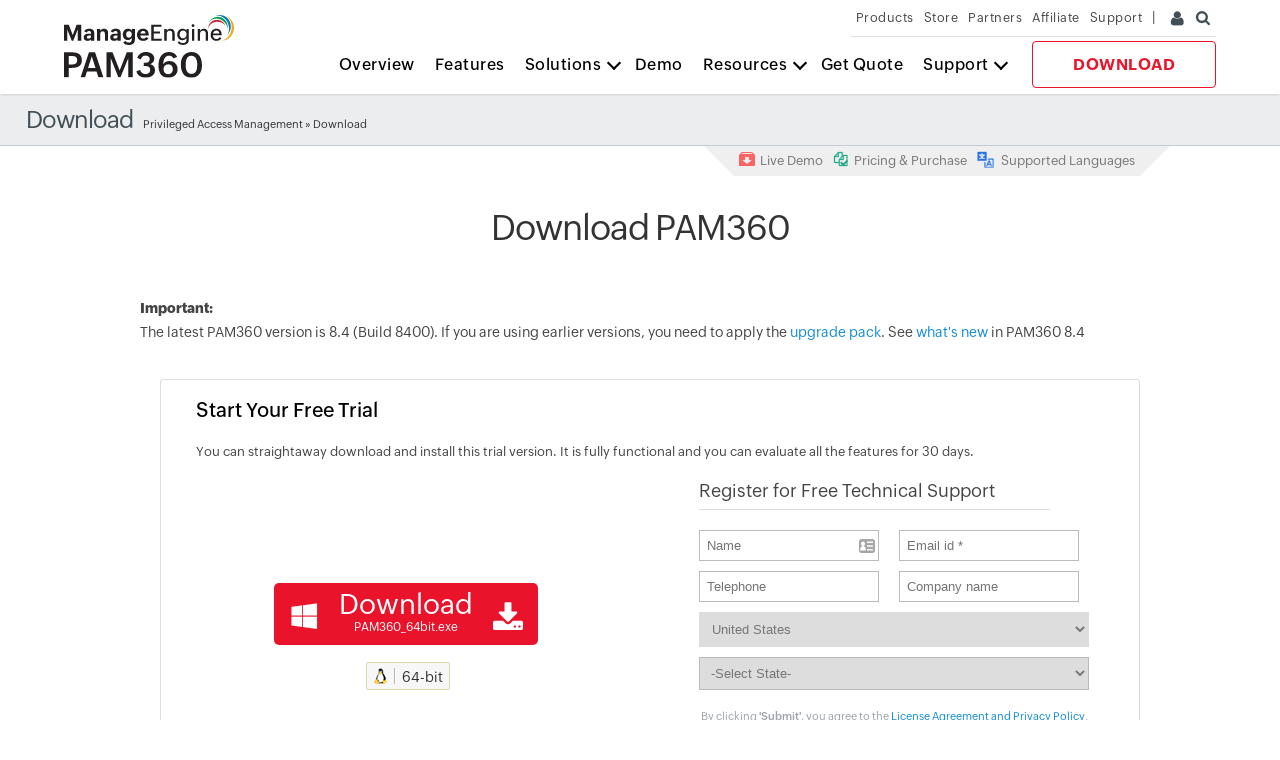

--- FILE ---
content_type: text/html
request_url: https://www.manageengine.com/in/privileged-access-management/download.html
body_size: 6093
content:
<!DOCTYPE html><html lang="en"><head><meta charset="utf-8"><meta name="viewport" content="width=device-width, initial-scale=1, maximum-scale=1, user-scalable=yes"><meta http-equiv="X-UA-Compatible" content="IE=edge,chrome=1"><meta name="description" content="PAM360 is a web-based privileged access management software. Download PAM360 and select flexible plans for your IT needs. Start your 30-day free trial right away to get started with PAM360."><meta name="keywords" content="privileged access management, pam tools, pam security, privileged access management software, privileged access management tools, pam software, privileged access security, privileged access security solution, least privilege access"><link rel="icon" href="https://cdn.manageengine.com/sites/meweb/images/favicon.ico" type="image/vnd.microsoft.icon"><link rel="canonical" href="https://www.manageengine.com/privileged-access-management/download.html"><meta name="author" content="ManageEngine, communications@manageengine.com"><meta name="MobileOptimized" content="width"><meta name="HandheldFriendly" content="true"><meta property="og:title" content="Download ManageEngine PAM360 | Start your free 30-day trial"><meta property="og:description" content="PAM360 is a web-based privileged access management software. Download PAM360 and select flexible plans for your IT needs. Start your 30-day free trial right away to get started with PAM360."><meta property="og:type" content="website"><meta property="og:url" content="https://www.manageengine.com/in/privileged-access-management/download.html"><meta property="og:site_name" content="ManageEngine"><meta name="twitter:card" content="summary_large_image"><meta name="twitter:site" content="@manageengine"><meta name="twitter:title" content="Download ManageEngine PAM360 | Start your free 30-day trial"><meta name="twitter:description" content="PAM360 is a web-based privileged access management software. Download PAM360 and select flexible plans for your IT needs. Start your 30-day free trial right away to get started with PAM360."><meta property="twitter:domain" content="manageengine.com/"><link rel="apple-touch-icon-precomposed" sizes="144x144" href="https://cdn.manageengine.com/sites/meweb/images/touch_icons/apple-touch-icon-144-precomposed.png"><link rel="apple-touch-icon-precomposed" sizes="114x114" href="https://cdn.manageengine.com/sites/meweb/images/touch_icons/apple-touch-icon-114-precomposed.png"><link rel="apple-touch-icon-precomposed" sizes="72x72" href="https://cdn.manageengine.com/sites/meweb/images/touch_icons/apple-touch-icon-72-precomposed.png"><link rel="apple-touch-icon-precomposed" href="https://cdn.manageengine.com/sites/meweb/images/touch_icons/apple-touch-icon-57-precomposed.png"><title>Download ManageEngine PAM360 | Start your free 30-day trial</title> <script src="https://cdn.manageengine.com/js/ipcallback-new.js"></script><link rel="stylesheet" media="all" href="https://cdn.manageengine.com/sites/meweb/css/common/mweb-custom.css"><link rel="stylesheet" media="all" href="https://cdn.manageengine.com/sites/meweb/css/common/pam-custom.css"><link rel="stylesheet" media="all" href="https://cdn.manageengine.com/sites/meweb/css/product/privileged-access-management.css"><link rel="stylesheet" media="all" href="https://cdn.manageengine.com/sites/meweb/css/node/privileged-access-management/25418-en.css"></head><body class="page-25418 product-47 product-privileged-access-management template-me_prd_nolhs i18n-en path-node page-node-type-me-prd-nolhs" data-prdname="privileged-access-management"><div class="pop-box" style="height: 3974px;"></div><div class="pop-container"></div><header><div id="commonHeader"><div id="header-topsec"></div><div class="" id="MEmobPanel"><div id="MEdropPanel"></div></div><div id="header-mainsec"></div></div></header><section></section><section><div class="heading-menu"><div class="container"><div class="menuhead"> Download</div><div class="breadcrumb"><a href="https://www.manageengine.com/in/privileged-access-management/index.html" title="Privileged Access Management">Privileged Access Management</a> &raquo; Download</div></div></div></section><section><div id="quickFixDiv"><div id="quickFixCont"><div id="quickContainer"><div id="quickNav" class="quickTree"><ul><li><a href="https://pam360demo.manageengine.com"><span class="quick-icon quick-icon1">&nbsp;</span>Live Demo</a></li><li><a href="https://store.manageengine.com/privileged-access-management/" target="_blank"><span class="quick-icon quick-icon5">&nbsp;</span>Pricing &amp; Purchase</a></li><li><a href="../privileged-access-management/supported-languages.html" target="_blank"><span class="lang-icon">&nbsp;</span>Supported Languages</a></li></ul></div></div></div></div><div id="scroll" class="sec-pTB"><div class="container cont-body"><div id="scroll" class="sec-pTB clearfix"><h1 class="pg-head tac mB0" style="padding: 0 0 30px 0; margin-top: -50px;">Download PAM360</h1><p><b>Important:</b><br> The latest PAM360 version is <span class="pam_ver">&nbsp;</span> (Build <span class="pam_build">&nbsp;</span>). If you are using earlier versions, you need to apply the <a href="https://www.manageengine.com/in/privileged-access-management/upgradepack.html" target="_blank">upgrade pack</a>. See <a href="https://www.manageengine.com/in/privileged-access-management/release-notes.html" target="_blank">what's new</a> in PAM360 <span class="pam_ver">&nbsp;</span></p><div class="dwn-cont mT0"><div id="scroll" class="container clearfix"><div class="dwn-link-height"><div class="dwn-link-hg"><div class="dwn-cont-div"><div id="ess" class="dwn-div mT20"><div class="dlbgwhite"><h3 class="st_trialhd mt40" style="margin: 0 35px; text-align: left;">Start Your Free Trial</h3><p class="txtjust" style="padding: 0 35px; font-size: 13px;">You can straightaway download and install this trial version. It is fully functional and you can evaluate all the features for 30 days.</p><div class="clearfix"><div class="dlbtwrap"><div class="prdlbt"><a class="download-winBtn download-winBtn-thanks" title="Download PAM360" href="https://www.manageengine.com/in/privileged-access-management/6167/ManageEngine_PAM360_64bit.exe" data-eventaction="PAM360" data-eventlabel="ManageEngine_PAM360.exe" data-downloadtracking="downloadTracker"><span class="s-icon icon-s-windows download-OS">&nbsp;</span><span class="download-txt">Download<span class="download-sml">PAM360_64bit.exe </span></span><span class="s-icon icon-s-dwnBig download-Arw">&nbsp;</span></a></div><div class="dwn-btn-sml"><a class="download-winBtn-thanks" href="https://www.manageengine.com/in/privileged-access-management/6167/ManageEngine_PAM360_64bit.bin" data-eventaction="PAM360" data-eventlabel="ManageEngine_PAM360_64bit.bin" data-downloadtracking="downloadTracker"><span class="btn-sml-lnx" style="font-size: 1px;">.</span><span class="btn-lbl">64-bit</span></a></div></div><div class="dlright" style="margin-top: 0;"><div class="dwn-form-cont formwrap"><div class="techsupp">Register for Free Technical Support</div><div class="dwn-form pd10"><form id="LicenseKeyForm" action="https://forms.manageengine.com/form_new.do" method="post" name="LicenseKeyForm" onsubmit="return pyEmailValidatorUid()"><div class="dltxtbx20"><input id="userName" placeholder="Name" style="background-image: url('[data-uri]'); background-repeat: no-repeat; background-attachment: scroll; background-size: 16px 18px; background-position: 98% 50%;" type="text"></div><div class="dltxtbx"><input id="emailID" type="email" name="emailid" placeholder="Email id *" required="required"></div><div class="dltxtbx20"><input id="tel" type="phone" placeholder="Telephone" name="telephone"></div><div class="dltxtbx"><input id="companyName" type="text" name="company" placeholder="Company name"></div><div class="tac"><select id="MECountryListing" name="country" placeholder="Country"></select></div><div class="tar"><div id="formCTAgdpr" class="dwn-priv tac">By clicking <strong>'Submit'</strong>, you agree to the <a href="https://www.manageengine.com/in/privileged-access-management/license.html">License Agreement</a><a> and </a><a href="https://www.manageengine.com/in/privacy.html">Privacy Policy</a>.</div><input id="downloadSubmit" type="submit" name="submit-form" value="Submit"><input class="dl_button" onclick="ResetFunction()" type="button" value="Reset"><input type="hidden" name="cc" value="pam360-eval@manageengine.com"><input type="hidden" name="subject" value="ManageEngine PAM360 Download Request"><input type="hidden" name="Interesting_moments" value="Web Download Page"><input type="hidden" name="Product_Category" value="Enterprise"><input id="nexturl" type="hidden" name="next-url" value="https://www.manageengine.com/in/privileged-access-management/download-confirm.html"><input id="user-detail" type="text" name="user-detail"><input type="hidden" name="version" value="6.4"><input type="hidden" name="leadsource" value="Web Download"><input type="hidden" name="productname" value="PAM360"></div></form></div></div></div></div><div class="clearfix">&nbsp;</div><div class="tac&gt;&lt;strong&gt;Note :&lt;/strong&gt; Read the &lt;a href="><strong>Note :</strong> Read the <a class="uline" href="https://www.manageengine.com/in/privileged-access-management/license.html">License Agreement</a> before downloading this software.<p class="msplink tac"><strong>Are you a managed service provider (MSP)?</strong><br> Try our <a href="https://www.manageengine.com/in/privileged-access-management-msp/download.html" target="_blank">multi-tenant offering exclusively built for MSPs</a> to centrally manage privileged <br> access to different client infrastructures from a single, unified console.</p></div><div class="dwn-bt clearfix" style="margin: 10px 0 30px 0;" href="#remoteconnect"><a href="https://www.manageengine.com/in/privileged-access-management/system-requirements.html">System Requirements</a><a href="https://www.manageengine.com/in/privileged-access-management/supported-languages.html" style="
margin-left: 10px;
">Supported Languages</a></div><div class="clearfix">&nbsp;</div></div></div></div></div></div></div></div></div><div class="more-download-wrap"><div class="more-dwd-heading"><h4>More Download Option</h4><p>Version-<span class="pam_ver">&nbsp;</span> (<span class="pam_build">&nbsp;</span>)</p></div><ul><li><p>Main Download</p><div class="dwd-btn-wrap"><span><a class="download-winBtn" href="https://www.manageengine.com/in/privileged-access-management/6167/ManageEngine_PAM360_64bit.exe" data-eventaction="PAM360" data-eventlabel="ManageEngine_PAM360.exe" data-downloadtracking="downloadTracker" title="Download PAM360">64bit.exe</a></span><span><a class="download-winBtn" href="https://www.manageengine.com/in/privileged-access-management/6167/ManageEngine_PAM360_64bit.bin" data-eventaction="PAM360" data-eventlabel="ManageEngine_PAM360_64bit.bin" data-downloadtracking="downloadTracker" title="Download PAM360">64bit.bin</a></span></div></li><li><p>Mirror Download</p><div class="dwd-btn-wrap"><span><a class="download-winBtn" href="https://info.manageengine.com/privileged-access-management/6167/ManageEngine_PAM360_64bit.exe" data-eventaction="PAM360" data-eventlabel="ManageEngine_PAM360.exe" data-downloadtracking="downloadTracker" title="Download PAM360">64bit.exe</a></span><span><a class="download-winBtn" href="https://info.manageengine.com/privileged-access-management/6167/ManageEngine_PAM360_64bit.bin" data-eventaction="PAM360" data-eventlabel="ManageEngine_PAM360_64bit.bin" data-downloadtracking="downloadTracker" title="Download PAM360">64bit.bin</a></span></div></li></ul></div><div class="dlbtwrap1"><div class="pamdown-head">Windows (SHA256 Checksum hash value)</div><div class="md5sum"><span><a title="ManageEngine_PAM360_64bit.exe" href="https://www.manageengine.com/in/privileged-access-management/6167/ManageEngine_PAM360_64bit.exe" data-eventaction="PAM360" data-eventlabel="ManageEngine_PAM360_64bit.exe" data-downloadtracking="downloadTracker">ManageEngine_PAM360_64bit.exe</a></span><span class="pam_exe_64">&nbsp;</span></div><div class="pamdown-head">Linux (SHA256 Checksum hash value)</div><div class="md5sum"><span><a title="ManageEngine_PAM360_64bit.bin" href="https://www.manageengine.com/in/privileged-access-management/6167/ManageEngine_PAM360_64bit.bin" data-eventaction="PAM360" data-eventlabel="ManageEngine_PAM360_64bit.bin" data-downloadtracking="downloadTracker">ManageEngine_PAM360_64bit.bin</a></span><span class="pam_bin_64">&nbsp;</span></div><div class="pamdown-head" id="remoteconnect">PAM360 Remote Connect (Desktop Client)</div><div class="rm-btn-wrap"><div class="prdlbt"><a class="download-winBtn" title="Download PAM360 Remote Connect" href="https://www.manageengine.com/in/privileged-access-management/6167/PAM360RemoteConnect.exe" data-eventaction="PAM360" data-eventlabel="PAM360RemoteConnect.exe" data-downloadtracking="downloadTracker"><span class="s-icon icon-s-windows download-OS">&nbsp;</span><span class="download-txt">Download </span></a><a class="rc_mirror_dl_bt" href="https://info.manageengine.com/privileged-access-management/6167/PAM360RemoteConnect.exe">Mirror Download</a></div><div class="md5sum mTB"><span>Windows(SHA256 Checksum Hash Value)</span><span class="pam_rc_exe">&nbsp;</span></div><div><a href="https://www.manageengine.com/in/privileged-access-management/remote-connect/">Overview</a> | <a href="https://www.manageengine.com/in/privileged-access-management/remote-connect/release-notes.html">Release Notes</a> | <a href="https://www.manageengine.com/in/privileged-access-management/remote-connect/supported-versions.html">Compatibility</a> | <a href="https://www.manageengine.com/in/privileged-access-management/remote-connect/license.html">License Agreement</a> | <a href="https://www.manageengine.com/in/privileged-access-management/remote-connect/system-requirements.html">System Requirements</a> | <a href="https://www.manageengine.com/in/privacy.html">Privacy Policy</a></div></div><div class="pamdown-head" id="applicationgateway">PAM360 Application Gateway</div><div class="rm-btn-wrap"><div class="prdlbt"><a class="download-winBtn" title="Download PAM360 Application Gateway" href="https://www.manageengine.com/in/privileged-access-management/6167/ManageEngine_PAM360_ApplicationGateway.exe" data-eventaction="PAM360" data-eventlabel="ManageEngine_PAM360_ApplicationGateway.exe" data-downloadtracking="downloadTracker"><span class="s-icon icon-s-windows download-OS">&nbsp;</span><span class="download-txt">Download </span></a><a class="rc_mirror_dl_bt" href="https://info.manageengine.com/privileged-access-management/6167/ManageEngine_PAM360_ApplicationGateway.exe">Mirror Download</a></div><div class="md5sum mTB"><span>Windows (SHA256 Checksum Hash Value)</span><span class="pam_ag_exe">9161db407f267359c069fa90343072b125cd5e325d7723eb3ebdd009d2a4572b</span></div><div class="prdlbt"><a class="download-winBtn" title="Download PAM360 Application Gateway" href="https://www.manageengine.com/in/privileged-access-management/6167/ManageEngine_PAM360_ApplicationGateway.bin" data-eventaction="PAM360" data-eventlabel="ManageEngine_PAM360_ApplicationGateway.bin" data-downloadtracking="downloadTracker"><span class="s-icon icon-s-linux download-OS">&nbsp;</span><span class="download-txt">Download </span></a><a class="rc_mirror_dl_bt" href="https://info.manageengine.com/privileged-access-management/6167/ManageEngine_PAM360_ApplicationGateway.bin">Mirror Download</a></div><div class="md5sum mTB"><span>Linux (SHA256 Checksum Hash Value)</span><span class="pam_ag_bin">b1faa18edb50f9d6110f9bd91678b7882c4fad7e894cbfecf7c15b8ec59f55b5</span></div><div><a href="https://www.manageengine.com/in/privileged-access-management/application-gateway/">Overview</a> | <a href="https://www.manageengine.com/in/privileged-access-management/application-gateway/release-notes.html">Release Notes</a> | <a href="https://www.manageengine.com/in/privileged-access-management/application-gateway/upgradepack.html">Upgrade Pack</a> | <a href="https://www.manageengine.com/in/privileged-access-management/application-gateway/license.html">License Agreement</a> | <a href="https://www.manageengine.com/in/privileged-access-management/application-gateway/system-requirements.html">System Requirements</a> | <a href="https://www.manageengine.com/in/privacy.html">Privacy Policy</a></div></div><div class="pamdown-head" id="pam360-mobile-apps">Mobile Apps</div><div><a href="https://play.google.com/store/apps/details?id=com.manageengine.pam360" target="_blank"><span class="mobileapp"><img src="https://www.manageengine.com/in/privileged-access-management/images/get-it-on-googleplay.png" alt="PAM360 Android App"></span></a><a href="https://apps.apple.com/us/app/manageengine-pam360/id1493788006" target="_blank"><span class="mobileapp"><img src="https://www.manageengine.com/in/privileged-access-management/images/appstore-btn.png" alt="PAM360 iOS App"></span></a></div><div class="pamdown-head">Browser Extensions</div><div><a href="https://chrome.google.com/webstore/detail/manageengine-pam360/cdkfhfalbgbjedofghkapcgeodemhghp" target="_blank"><span class="chrm-txtn-img">&nbsp;</span></a><a href="https://addons.mozilla.org/en-US/firefox/addon/manageengine-pam360/" target="_blank"><span class="fire-extn-img">&nbsp;</span></a></div><div class="pamdown-head">PAM360 is now available on</div><div><a href="https://azuremarketplace.microsoft.com/en-us/marketplace/apps?search=pam360&amp;page=1" target="_blank"><span class="azure_mp">&nbsp;</span></a><a href="https://aws.amazon.com/marketplace/pp/prodview-f5rcpr5jx5ebi?sr=0-2&amp;ref_=beagle&amp;applicationId=AWSMPContessa" target="_blank"><span class="aws_mp">&nbsp;</span></a></div></div></div></div></section><section><div class="sec-pTB" id="scroll"><div class="container"><div class="inner-container">&nbsp;</div></div></div></section><div class="product-footer"><div class="content-wrap"><div class="product-footer-promo"><div class="promo-img-1"><a href="https://www.manageengine.com/in/privileged-access-management/analyst-opinion/gartner-magic-quadrant-pam.html?prd-foo-Links" target="_blank"><img src="https://www.manageengine.com/in/privileged-access-management/images/common/prd-footer-gartner.png"></a></div><div class="promo-img-2"><a href="https://www.manageengine.com/in/privileged-access-management/newsletter.html?prd-foo-Links" target="_blank"><img src="https://www.manageengine.com/in/privileged-access-management/images/common/prd-footer-newsletter.png"></a></div></div><div class="foo-quick-nav"><div class="foo-quick-nav-list"><h3>Quick Links</h3><ul><li><a target="_blank" href="https://www.manageengine.com/in/privileged-access-management/?prd-foo-Links" title="Overview">Overview</a></li><li><a target="_blank" href="https://www.manageengine.com/in/privileged-access-management/features.html?prd-foo-Links" title="Feature">Features</a></li><li><a target="_blank" href="https://www.manageengine.com/in/privileged-access-management/customers.html?prd-foo-Links" title="Customers">Customers</a></li><li><a target="_blank" href="https://pam360.manageenginedemo.com/?prd-foo-Links" title="Live Demo">Live Demo</a></li><li><a target="_blank" href="https://www.manageengine.com/in/privileged-access-management/upgradepack.html?prd-foo-Links" title="Upgrade Packs">Upgrade Packs</a></li><li><a target="_blank" href="https://www.manageengine.com/in/privileged-access-management/supported-languages.html?prd-foo-Links" title="Languages">Languages</a></li><li><a target="_blank" href="https://www.manageengine.com/in/privileged-access-management/release-notes.html?prd-foo-Links" title="Release Notes">Release Notes</a></li></ul><p class="clearfix">&nbsp;</p><p class="clearfix">&nbsp;</p><h3>Get started</h3><ul><li><a target="_blank" href="https://www.manageengine.com/in/privileged-access-management/demo-request.html?prd-foo-Links" title="Schedule a demo">Schedule a demo</a></li><li><a target="_blank" href="https://www.manageengine.com/in/privileged-access-management/download.html?prd-foo-Links" title="Download a trial">Download a trial</a></li><li><a target="_blank" href="https://www.manageengine.com/in/privileged-access-management/get-quote.html?prd-foo-Links" title="Get quote">Get quote</a></li><li><a target="_blank" href="https://store.manageengine.com/privileged-access-management/?prd-foo-Links" title="Online store">Online store</a></li><li><a target="_blank" href="https://www.manageengine.com/in/privileged-access-management/get-quote.html?prd-foo-Links" title="Contact sales">Contact sales</a></li><li><a target="_blank" href="https://www.manageengine.com/in/privileged-access-management/support.html?prd-foo-Links" title="Technical Support">Technical Support</a></li><li><a target="_blank" href="" title="Professional services">Professional services</a></li></ul></div><div class="foo-quick-nav-list"><h3>Resources</h3><h4>PAM360 Literature</h4><ul><li><a target="_blank" href="https://www.manageengine.com/in/privileged-access-management/what-is-privileged-access-management.html?prd-foo-Links" title="What is PAM?">What is PAM?</a></li><li><a target="_blank" href="https://download.manageengine.com/privileged-access-management/images/PAM360-Datasheet.pdf?prd-foo-Links" title="Datasheet">Datasheet</a></li><li><a target="_blank" href="https://download.manageengine.com/privileged-access-management/images/PAM360-best-practices-guide.pdf?prd-foo-Links" title="Best Practices">Best Practices</a></li><li><a target="_blank" href="https://www.manageengine.com/in/privileged-access-management/support.html?prd-foo-Links" title="Help center">Help center</a></li><li><a target="_blank" href="https://www.manageengine.com/in/privileged-access-management/faq.html?prd-foo-Links" title="FAQ">FAQ</a></li><li><a target="_blank" href="https://www.manageengine.com/in/privileged-access-management/help/?prd-foo-Links" title="User manual">User manual</a></li><li><a target="_blank" href="https://www.youtube.com/playlist?list=PL-ISVwfVARid_aSZhCrFupc_bQAAShtEN" title="PAM360 training videos">PAM360 training videos</a></li><li><a target="_blank" href="https://www.manageengine.com/in/privileged-access-management/pam360-master-class-training.html?prd-foo-Links" title="PAM Masterclass">PAM Masterclass</a></li></ul><p class="clearfix">&nbsp;</p><p class="clearfix">&nbsp;</p><h4>PAM Thought Leadership</h4><ul><li><a target="_blank" href="https://www.manageengine.com/in/privileged-access-management/thought-leadership/all-topics.html?article" title="Secrets - Articles">Articles</a></li><li><a target="_blank" href="https://www.manageengine.com/in/privileged-access-management/thought-leadership/all-topics.html?webinar" title="Secrets - Webinars">Webinars</a></li><li><a target="_blank" href="https://www.manageengine.com/in/privileged-access-management/thought-leadership/all-topics.html?media" title="Secrets - The PAM Podcast">Secrets - The PAM Podcast</a></li></ul></div><div class="foo-quick-nav-list"><h3>Compare</h3><ul><li><a target="_blank" href="https://www.manageengine.com/in/privileged-access-management/cyberark-alternative.html?prd-foo-Links" title="Cyberark alternative">Cyberark alternative</a></li><li><a target="_blank" href="https://www.manageengine.com/in/privileged-access-management/delinea-alternative.html?prd-foo-Links" title="Delinea alternative">Delinea alternative</a></li><li><a target="_blank" href="https://www.manageengine.com/in/privileged-access-management/beyondtrust-alternative.html?prd-foo-Links" title="Arcon alternative">BeyondTrust alternative</a></li></ul><p class="clearfix">&nbsp;</p><p class="clearfix">&nbsp;</p><h3>Compliance</h3><ul><li><a target="_blank" href="" title="NIS2 compliance">NIS2 compliance</a></li><li><a target="_blank" href="" title="PCI DSS">PCI DSS</a></li><li><a target="_blank" href="" title="HIPAA">HIPAA</a></li><li><a target="_blank" href="https://www.manageengine.com/in/privileged-access-management/whitepaper/acsc-essential-eight-compliance-with-pam.html?prd-foo-Links" title="Essential Eight">Essential Eight</a></li><li><a target="_blank" href="https://www.manageengine.com/in/privileged-access-management/whitepaper/uk-cyber-essentials-compliance-with-pam.html?prd-foo-Links" title="Cyber Essentials UK">Cyber Essentials UK</a></li><li><a target="_blank" href="https://www.manageengine.com/in/privileged-access-management/whitepaper/brazilian-general-data-protection-law-lgpd.html?prd-foo-Links" title="Lei Geral de Proteção de Dados (LGPD)">Lei Geral de Proteção de Dados (LGPD)</a></li><li><a target="_blank" href="https://www.manageengine.com/in/privileged-access-management/whitepaper/sebi-cybersecurity-compliance-with-pam-solution.html?prd-foo-Links" title="SEBI's Cybersecurity and Cyber Resilience Framework">SEBI's Cybersecurity and Cyber Resilience Framework</a></li></ul></div><div class="foo-quick-nav-list"><h3>CISO corner</h3><ul><li><a target="_blank" href="https://www.manageengine.com/in/privileged-access-management/buyers-guide-for-pam-software.html" title="">PAM buyer's guide</a></li><li><a target="_blank" href="https://www.manageengine.com/in/privileged-access-management/pam-maturity-model.html" title="">PAM maturity model</a></li><li><a target="_blank" href="https://www.manageengine.com/in/privileged-access-management/pam-implementation-cost.html" title="">PAM implementation costs</a></li><li><a target="_blank" href="https://www.manageengine.com/in/privileged-access-management/pam-for-cyberinsurance.html" title="">Cyber insurance readiness</a></li></ul></div></div></div></div><footer id="meCommonFooterNew"></footer><script src="https://accounts.zoho.com/u/info" type="text/javascript"></script><script src="https://cdn.manageengine.com/sites/meweb/js/common/mweb-header.js"></script><script src="https://cdn.manageengine.com/sites/meweb/js/common/mweb-custom.js"></script><script src="https://cdn.manageengine.com/sites/meweb/js/common/pam-survey-form.js"></script><script src="https://cdn.manageengine.com/sites/meweb/js/common/me-form-custom.js"></script><script src="https://cdn.manageengine.com/sites/meweb/js/common/pam-custom.js"></script><script src="https://cdn.manageengine.com/sites/meweb/js/common/download-tracker.js"></script><script src="https://cdn.manageengine.com/sites/meweb/js/common/release-updater.js"></script><script src="https://cdn.manageengine.com/sites/meweb/js/node/privileged-access-management/25418-en.js"></script></body></html>

--- FILE ---
content_type: text/html
request_url: https://www.manageengine.com/privileged-access-management/product-menu/index.html
body_size: 1788
content:
<!DOCTYPE HTML><html><head><meta name="robots" content="noindex, nofollow"><meta charset="utf-8"></head><body><div id="product-header-wrapper"><div class="product-head-wrap-container"><div class="headerinner"><div class="product-header-wrap"><div class="prd-logo"><a href="/privileged-access-management/"><img title="ManageEngine - PAM360" alt="ManageEngine - PAM360" src="https://www.manageengine.com/images/logo/pam360.svg"></a></div><div class="prd-nav"><ul><li id="prd-menu-home"><a title="Overview - ManageEngine PAM360" href="/privileged-access-management/">Overview</a></li><li id="prd-menu-features"><a title="Features - ManageEngine PAM360" href="/privileged-access-management/features.html">Features</a></li><li id="prd-menu-solutions"><a title="Solutions - ManageEngine PAM360" href="#">Solutions <span class="ico-arrow">&nbsp;</span></a><div class="prd-sub-menu-wrap"><div class="solution-menu-grid"><div class="solution-menu-section"><h2>Infrastructure and governance</h2><ul><li><a href="https://www.manageengine.com/privileged-access-management/zero-trust-pam-solution.html">Zero Trust PAM</a></li><li><a href="https://www.manageengine.com/privileged-access-management/identity-threat-detection-and-response-itdr.html">Identity threat detection and response (ITDR)</a></li><li><a href="https://www.manageengine.com/privileged-access-management/ciem-cloud-infrastructure-entitlement-management.html">Cloud infrastructure and entitlements management (CIEM)</a></li><li><a href="https://www.manageengine.com/privileged-access-management/non-human-identity-management-platform.html">Non-human identity management</a></li><li><a href="https://www.manageengine.com/privileged-access-management/high-performance-pam.html">High Performance PAM</a></li></ul><p class="clearfix">&nbsp;</p><p class="clearfix">&nbsp;</p><h2>By roles</h2><ul><li><a href="https://www.manageengine.com/privileged-access-management/pam-for-developers.html">Developers</a></li><li><a href="https://www.manageengine.com/privileged-access-management/pam-for-vendors.html">Third-party vendors</a></li><li><a href="https://www.manageengine.com/privileged-access-management/compliance.html">GRC officers</a></li></ul><p class="clearfix">&nbsp;</p><p class="clearfix">&nbsp;</p><h2>CISO corner</h2><ul><li><a href="https://www.manageengine.com/privileged-access-management/buyers-guide-for-pam-software.html">PAM buyer's guide</a></li><li><a href="https://www.manageengine.com/privileged-access-management/pam-maturity-model.html">PAM maturity model</a></li><li><a href="https://www.manageengine.com/privileged-access-management/pam-implementation-cost.html">PAM implementation costs</a></li><li><a href="https://www.manageengine.com/privileged-access-management/pam-for-cyberinsurance.html">Cyber insurance readiness</a></li><li><a href="https://www.manageengine.com/privileged-access-management/identity-security-outlook-report.html">Identity Security Outlook 2026 report <sup>New</sup></a></li></ul></div><div class="solution-menu-section"><h2>Compliance and audit</h2><ul><li><a href="https://www.manageengine.com/privileged-access-management/whitepaper/ensure-nis2-directive-compliance-with-privileged-access-management.html">NIS2 compliance</a></li><li><a href="https://www.manageengine.com/privileged-access-management/whitepaper/pci-dss-compliance-with-pam.html">PCI DSS</a></li><li><a href="https://www.manageengine.com/privileged-access-management/whitepaper/hipaa-compliance-with-pam-solution.html">HIPAA</a></li><li><a href="https://www.manageengine.com/privileged-access-management/whitepaper/acsc-essential-eight-compliance-with-pam.html">Essential Eight</a></li><li><a href="https://www.manageengine.com/privileged-access-management/whitepaper/tackling-dora-compliance-with-pam.html">Digital Operational Resilience Act (DORA)</a></li><li><a href="https://www.manageengine.com/privileged-access-management/whitepaper/uk-cyber-essentials-compliance-with-pam.html">Cyber Essentials UK</a></li><li><a href="https://www.manageengine.com/privileged-access-management/whitepaper/brazilian-general-data-protection-law-lgpd.html">Lei Geral de Proteção de Dados (LGPD)</a></li><li><a href="https://www.manageengine.com/privileged-access-management/whitepaper/sebi-cybersecurity-compliance-with-pam-solution.html">SEBI's Cybersecurity and Cyber Resilience Framework</a></li><li><a href="https://www.manageengine.com/privileged-access-management/whitepaper/implement-cis-critical-security-controls-with-pam.html">CIS Controls</a></li><li><a href="https://www.manageengine.com/privileged-access-management/whitepaper/risk-management-in-technology-rmit.html">RMiT Malaysia</a></li></ul><p class="line-btn"><a href="https://www.manageengine.com/privileged-access-management/compliance.html">View all</a></p></div><div class="solution-menu-section"><h2>Integrations</h2><ul><li><a href="https://www.manageengine.com/privileged-access-management/integrations/?ticketing">Unified service management (USM)</a></li><li><a href="https://www.manageengine.com/privileged-access-management/integrations/?epm">Endpoint privilege management (EPM)</a></li><li><a href="https://www.manageengine.com/privileged-access-management/integrations/?ueba">User and entity behavior analytics (UEBA)</a></li><li><a href="https://www.manageengine.com/privileged-access-management/integrations/?clm">Certificate life cycle management (CLM)</a></li><li><a href="https://www.manageengine.com/privileged-access-management/integrations/?workload">Workload identity security</a></li><li><a href="https://www.manageengine.com/privileged-access-management/integrations/?encryption">Secure physical encryption</a></li><li><a href="https://www.manageengine.com/privileged-access-management/integrations/?secure-cloud">Secure cloud storage</a></li></ul><p class="line-btn"><a href="https://www.manageengine.com/privileged-access-management/integrations/">Explore PAM360's integration ecosystem</a></p></div><div class="solution-cta-banner"><h2>Unified privileged access management platform for the modern enterprise</h2><p class="btn-wrap"><a class="act-btn line-btn" href="https://www.manageengine.com/privileged-access-management/unified-pam-platform.html">Explore the PAM360 platform</a></p></div></div></div></li><li id="prd-menu-demo"><a title="Demo - ManageEngine PAM360" href="/privileged-access-management/demo-request.html">Demo</a></li><li id="prd-menu-resource"><a title="Resources - ManageEngine PAM360" href="#">Resources <span class="ico-arrow">&nbsp;</span></a><ul class="prd-sub-menu-wrap col-1"><li class="prd-sub-title"><a href="https://www.manageengine.com/privileged-access-management/thought-leadership/">PAM Thought Leadership</a></li><li class="prd-sub-title"><a href="https://www.manageengine.com/privileged-access-management/resources.html">PAM360 Literature</a></li></ul></li><li id="prd-menu-quote"><a title="Get Quote - ManageEngine PAM360" href="/privileged-access-management/get-quote.html">Get Quote</a></li><li id="prd-menu-support"><a title="Support - ManageEngine PAM360" href="#">Support <span class="ico-arrow">&nbsp;</span></a><ul class="prd-sub-menu-wrap col-1"><li class="prd-sub-title"><a href="https://www.manageengine.com/privileged-access-management/support.html?Supportmenu">Technical Support</a></li><li class="prd-sub-title"><a href="https://www.manageengine.com/privileged-access-management/professional-services.html?Supportmenu">Professional Services</a></li></ul></li></ul><div class="btn-wrap"><a class="act-btn line-btn" href="/privileged-access-management/download.html" title="Try ManageEngine PAM360">Download</a></div></div><div class="prd-mobile-menu"><span class="mobile-menu"></span></div></div></div><div class="menu-overlay"></div></div><div class="product-head-wrap-secondary-container"></div></div></body></html>

--- FILE ---
content_type: text/html
request_url: https://www.manageengine.com/privileged-access-management/footer-menu/index.html
body_size: 532
content:
<!DOCTYPE HTML><html><head><meta name="robots" content="noindex, nofollow"><meta charset="utf-8"></head><body><div id="product-footer-wrapper"><div class="product-footer-wrap-container"><section><div class="btmBar mbH"><div id="btmBar"><div class="container clearfix"><ul class="clearfix"><li class="btm-dwn"><a title="Download ManageEngine PAM360" href="/privileged-access-management/download.html">Download</a></li><li><a title="Features - ManageEngine PAM360" href="/privileged-access-management/features.html"><span class="s-icon icon-s-feature">&nbsp;</span><br> Features</a></li><li><a title="Online Demo - ManageEngine PAM360" href="/privileged-access-management/demo-request.html"><span class="s-icon icon-s-demo">&nbsp;</span><br> Demo</a></li><li><a title="Get Quote - ManageEngine PAM360" href="/privileged-access-management/get-quote.html"><span class="s-icon icon-s-quote">&nbsp;</span><br> Get Quote</a></li><li><a title="Buy Now - ManageEngine PAM360" target="_blank" href="https://store.manageengine.com/privileged-access-management/"><span class="s-icon icon-s-buynow">&nbsp;</span><br> Buy Now</a></li></ul></div></div></div></section></div><div class="product-footer-wrap-secondary-container"></div></div></body></html><meta name="viewport" content="width=device-width, initial-scale=1.0">


--- FILE ---
content_type: text/css
request_url: https://cdn.manageengine.com/sites/meweb/css/common/mweb-custom.css
body_size: 28889
content:
@font-face{font-family:'Zoho_Puvi_Thin';src:url('https://fonts.zohostatic.com/zohopuvi/3.5/zoho_puvi_thin.eot');src:url('https://fonts.zohostatic.com/zohopuvi/3.5/zoho_puvi_thin.eot') format('embedded-opentype'),url('https://fonts.zohostatic.com/zohopuvi/3.5/zoho_puvi_thin.woff2') format('woff2'),url('https://fonts.zohostatic.com/zohopuvi/3.5/zoho_puvi_thin.otf') format('opentype');font-weight:normal;font-style:normal;font-display:swap}@font-face{font-family:'Zoho_Puvi_ThinItalic';src:url('https://fonts.zohostatic.com/zohopuvi/3.5/zoho_puvi_thin.eot');src:url('https://fonts.zohostatic.com/zohopuvi/3.5/zoho_puvi_thin.eot') format('embedded-opentype'),url('https://fonts.zohostatic.com/zohopuvi/3.5/zoho_puvi_thin.woff2') format('woff2'),url('https://fonts.zohostatic.com/zohopuvi/3.5/zoho_puvi_thin.otf') format('opentype');font-weight:normal;font-style:italic;font-display:swap}@font-face{font-family:'Zoho_Puvi_Light';src:url('https://fonts.zohostatic.com/zohopuvi/3.5/zoho_puvi_light.eot');src:url('https://fonts.zohostatic.com/zohopuvi/3.5/zoho_puvi_light.eot') format('embedded-opentype'),url('https://fonts.zohostatic.com/zohopuvi/3.5/zoho_puvi_light.woff2') format('woff2'),url('https://fonts.zohostatic.com/zohopuvi/3.5/zoho_puvi_light.otf') format('opentype');font-weight:normal;font-style:normal;font-display:swap}@font-face{font-family:'Zoho_Puvi_LightItalic';src:url('https://fonts.zohostatic.com/zohopuvi/3.5/zoho_puvi_light.eot');src:url('https://fonts.zohostatic.com/zohopuvi/3.5/zoho_puvi_light.eot') format('embedded-opentype'),url('https://fonts.zohostatic.com/zohopuvi/3.5/zoho_puvi_light.woff2') format('woff2'),url('https://fonts.zohostatic.com/zohopuvi/3.5/zoho_puvi_light.otf') format('opentype');font-weight:normal;font-style:italic;font-display:swap}@font-face{font-family:'Zoho_Puvi_ExtraLight';src:url('https://fonts.zohostatic.com/zohopuvi/3.5/zoho_puvi_extralight.eot');src:url('https://fonts.zohostatic.com/zohopuvi/3.5/zoho_puvi_extralight.eot') format('embedded-opentype'),url('https://fonts.zohostatic.com/zohopuvi/3.5/zoho_puvi_extralight.woff2') format('woff2'),url('https://fonts.zohostatic.com/zohopuvi/3.5/zoho_puvi_extralight.otf') format('opentype');font-weight:normal;font-style:normal;font-display:swap}@font-face{font-family:'Zoho_Puvi_Regular';src:url('https://fonts.zohostatic.com/zohopuvi/3.5/zoho_puvi_regular.eot');src:url('https://fonts.zohostatic.com/zohopuvi/3.5/zoho_puvi_regular.eot') format('embedded-opentype'),url('https://fonts.zohostatic.com/zohopuvi/3.5/zoho_puvi_regular.woff2') format('woff2'),url('https://fonts.zohostatic.com/zohopuvi/3.5/zoho_puvi_regular.otf') format('opentype');font-weight:normal;font-style:normal;font-display:swap}@font-face{font-family:'Zoho_Puvi_RegularItalic';src:url('https://fonts.zohostatic.com/zohopuvi/3.5/zoho_puvi_regular.eot');src:url('https://fonts.zohostatic.com/zohopuvi/3.5/zoho_puvi_regular.eot') format('embedded-opentype'),url('https://fonts.zohostatic.com/zohopuvi/3.5/zoho_puvi_regular.woff2') format('woff2'),url('https://fonts.zohostatic.com/zohopuvi/3.5/zoho_puvi_regular.otf') format('opentype');font-weight:normal;font-style:oblique;font-display:swap}@font-face{font-family:'Zoho_Puvi_Medium';src:url('https://fonts.zohostatic.com/zohopuvi/3.5/zoho_puvi_medium.eot');src:url('https://fonts.zohostatic.com/zohopuvi/3.5/zoho_puvi_medium.eot') format('embedded-opentype'),url('https://fonts.zohostatic.com/zohopuvi/3.5/zoho_puvi_medium.woff2') format('woff2'),url('https://fonts.zohostatic.com/zohopuvi/3.5/zoho_puvi_medium.otf') format('opentype');font-weight:normal;font-style:normal;font-display:swap}@font-face{font-family:'Zoho_Puvi_SemiBold';src:url('https://fonts.zohostatic.com/zohopuvi/3.5/zoho_puvi_semibold.eot');src:url('https://fonts.zohostatic.com/zohopuvi/3.5/zoho_puvi_semibold.eot') format('embedded-opentype'),url('https://fonts.zohostatic.com/zohopuvi/3.5/zoho_puvi_semibold.woff2') format('woff2'),url('https://fonts.zohostatic.com/zohopuvi/3.5/zoho_puvi_semibold.otf') format('opentype');font-weight:normal;font-style:normal;font-display:swap}@font-face{font-family:'Zoho_Puvi_SemiBoldItalic';src:url('https://fonts.zohostatic.com/zohopuvi/3.5/zoho_puvi_semibold.eot');src:url('https://fonts.zohostatic.com/zohopuvi/3.5/zoho_puvi_semibold.eot') format('embedded-opentype'),url('https://fonts.zohostatic.com/zohopuvi/3.5/zoho_puvi_semibold.woff2') format('woff2'),url('https://fonts.zohostatic.com/zohopuvi/3.5/zoho_puvi_semibold.otf') format('opentype');font-weight:normal;font-style:italic;font-display:swap}@font-face{font-family:'Zoho_Puvi_Bold';src:url('https://fonts.zohostatic.com/zohopuvi/3.5/zoho_puvi_bold.eot');src:url('https://fonts.zohostatic.com/zohopuvi/3.5/zoho_puvi_bold.eot') format('embedded-opentype'),url('https://fonts.zohostatic.com/zohopuvi/3.5/zoho_puvi_bold.woff2') format('woff2'),url('https://fonts.zohostatic.com/zohopuvi/3.5/zoho_puvi_bold.otf') format('opentype');font-weight:normal;font-style:normal;font-display:swap}@font-face{font-family:'Zoho_Puvi_BoldItalic';src:url('https://fonts.zohostatic.com/zohopuvi/3.5/zoho_puvi_bold.eot');src:url('https://fonts.zohostatic.com/zohopuvi/3.5/zoho_puvi_bold.eot') format('embedded-opentype'),url('https://fonts.zohostatic.com/zohopuvi/3.5/zoho_puvi_bold.woff2') format('woff2'),url('https://fonts.zohostatic.com/zohopuvi/3.5/zoho_puvi_bold.otf') format('opentype');font-weight:normal;font-style:italic;font-display:swap}@font-face{font-family:'Zoho_Puvi_ExtraBold';src:url('https://fonts.zohostatic.com/zohopuvi/3.5/zoho_puvi_extrabold.eot');src:url('https://fonts.zohostatic.com/zohopuvi/3.5/zoho_puvi_extrabold.eot') format('embedded-opentype'),url('https://fonts.zohostatic.com/zohopuvi/3.5/zoho_puvi_extrabold.woff2') format('woff2'),url('https://fonts.zohostatic.com/zohopuvi/3.5/zoho_puvi_extrabold.otf') format('opentype');font-weight:normal;font-style:normal;font-display:swap}@font-face{font-family:'Zoho_Puvi_ExtraBoldItalic';src:url('https://fonts.zohostatic.com/zohopuvi/3.5/zoho_puvi_extrablack.eot');src:url('https://fonts.zohostatic.com/zohopuvi/3.5/zoho_puvi_extrablack.eot') format('embedded-opentype'),url('https://fonts.zohostatic.com/zohopuvi/3.5/zoho_puvi_extrablack.woff2') format('woff2'),url('https://fonts.zohostatic.com/zohopuvi/3.5/zoho_puvi_extrablack.otf') format('opentype');font-weight:normal;font-style:italic;font-display:swap}@font-face{font-family:'Zoho_Puvi_Black';src:url('https://fonts.zohostatic.com/zohopuvi/3.5/zoho_puvi_black.eot');src:url('https://fonts.zohostatic.com/zohopuvi/3.5/zoho_puvi_black.eot') format('embedded-opentype'),url('https://fonts.zohostatic.com/zohopuvi/3.5/zoho_puvi_black.woff2') format('woff2'),url('https://fonts.zohostatic.com/zohopuvi/3.5/zoho_puvi_black.otf') format('opentype');font-weight:normal;font-style:normal;font-display:swap}@font-face{font-family:'Zoho_Puvi_BlackItalic';src:url('https://fonts.zohostatic.com/zohopuvi/3.5/zoho_puvi_black.eot');src:url('https://fonts.zohostatic.com/zohopuvi/3.5/zoho_puvi_black.eot') format('embedded-opentype'),url('https://fonts.zohostatic.com/zohopuvi/3.5/zoho_puvi_black.woff2') format('woff2'),url('https://fonts.zohostatic.com/zohopuvi/3.5/zoho_puvi_black.otf') format('opentype');font-weight:normal;font-style:italic;font-display:swap}@font-face{font-family:'Zoho_Puvi_ExtraBlack';src:url('https://fonts.zohostatic.com/zohopuvi/3.5/zoho_puvi_extrablack.eot');src:url('https://fonts.zohostatic.com/zohopuvi/3.5/zoho_puvi_extrablack.eot') format('embedded-opentype'),url('https://fonts.zohostatic.com/zohopuvi/3.5/zoho_puvi_extrablack.woff2') format('woff2'),url('https://fonts.zohostatic.com/zohopuvi/3.5/zoho_puvi_extrablack.otf') format('opentype');font-weight:normal;font-style:normal;font-display:swap}@font-face{font-family:'ZohoPuvi';src:url('https://fonts.zohowebstatic.com/zohopuvi/3.5/zoho_puvi_extralight.eot');src:url('https://fonts.zohowebstatic.com/zohopuvi/3.5/zoho_puvi_extralight.eot?#iefix') format('embedded-opentype'),url('https://fonts.zohowebstatic.com/zohopuvi/3.5/zoho_puvi_extralight.woff2') format('woff2'),url('https://fonts.zohowebstatic.com/zohopuvi/3.5/zoho_puvi_extralight.woff') format('woff'),url('https://fonts.zohowebstatic.com/zohopuvi/3.5/zoho_puvi_extralight.ttf') format('truetype');font-style:normal;font-weight:100;font-display:swap}@font-face{font-family:'ZohoPuvi';src:url('https://fonts.zohowebstatic.com/zohopuvi/3.5/zoho_puvi_light.eot');src:url('https://fonts.zohowebstatic.com/zohopuvi/3.5/zoho_puvi_light.eot?#iefix') format('embedded-opentype'),url('https://fonts.zohowebstatic.com/zohopuvi/3.5/zoho_puvi_light.woff2') format('woff2'),url('https://fonts.zohowebstatic.com/zohopuvi/3.5/zoho_puvi_light.woff') format('woff'),url('https://fonts.zohowebstatic.com/zohopuvi/3.5/zoho_puvi_light.ttf') format('truetype');font-style:normal;font-weight:200;font-display:swap}@font-face{font-family:'ZohoPuvi';src:url('https://fonts.zohowebstatic.com/zohopuvi/3.5/zoho_puvi_regular.eot');src:url('https://fonts.zohowebstatic.com/zohopuvi/3.5/zoho_puvi_regular.eot?#iefix') format('embedded-opentype'),url('https://fonts.zohowebstatic.com/zohopuvi/3.5/zoho_puvi_regular.woff2') format('woff2'),url('https://fonts.zohowebstatic.com/zohopuvi/3.5/zoho_puvi_regular.woff') format('woff'),url('https://fonts.zohowebstatic.com/zohopuvi/3.5/zoho_puvi_regular.ttf') format('truetype');font-style:normal;font-weight:300;font-display:swap}@font-face{font-family:'ZohoPuvi';src:url('https://fonts.zohowebstatic.com/zohopuvi/3.5/zoho_puvi_regular_italic.eot');src:url('https://fonts.zohowebstatic.com/zohopuvi/3.5/zoho_puvi_regular_italic.eot?#iefix') format('embedded-opentype'),url('https://fonts.zohowebstatic.com/zohopuvi/3.5/zoho_puvi_regular_italic.woff2') format('woff2'),url('https://fonts.zohowebstatic.com/zohopuvi/3.5/zoho_puvi_regular_italic.woff') format('woff'),url('https://fonts.zohowebstatic.com/zohopuvi/3.5/zoho_puvi_regular_italic.ttf') format('truetype');font-style:italic;font-weight:300;font-display:swap}@font-face{font-family:'ZohoPuvi';src:url('https://fonts.zohowebstatic.com/zohopuvi/3.5/zoho_puvi_medium.eot');src:url('https://fonts.zohowebstatic.com/zohopuvi/3.5/zoho_puvi_medium.eot?#iefix') format('embedded-opentype'),url('https://fonts.zohowebstatic.com/zohopuvi/3.5/zoho_puvi_medium.woff2') format('woff2'),url('https://fonts.zohowebstatic.com/zohopuvi/3.5/zoho_puvi_medium.woff') format('woff'),url('https://fonts.zohowebstatic.com/zohopuvi/3.5/zoho_puvi_medium.ttf') format('truetype');font-style:normal;font-weight:400;font-display:swap}@font-face{font-family:'ZohoPuvi';src:url('https://fonts.zohowebstatic.com/zohopuvi/3.5/zoho_puvi_semibold.eot');src:url('https://fonts.zohowebstatic.com/zohopuvi/3.5/zoho_puvi_semibold.eot?#iefix') format('embedded-opentype'),url('https://fonts.zohowebstatic.com/zohopuvi/3.5/zoho_puvi_semibold.woff2') format('woff2'),url('https://fonts.zohowebstatic.com/zohopuvi/3.5/zoho_puvi_semibold.woff') format('woff'),url('https://fonts.zohowebstatic.com/zohopuvi/3.5/zoho_puvi_semibold.ttf') format('truetype');font-style:normal;font-weight:500;font-display:swap}@font-face{font-family:'ZohoPuvi';src:url('https://fonts.zohowebstatic.com/zohopuvi/3.5/zoho_puvi_semibold_italic.eot');src:url('https://fonts.zohowebstatic.com/zohopuvi/3.5/zoho_puvi_semibold_italic.eot?#iefix') format('embedded-opentype'),url('https://fonts.zohowebstatic.com/zohopuvi/3.5/zoho_puvi_semibold_italic.woff2') format('woff2'),url('https://fonts.zohowebstatic.com/zohopuvi/3.5/zoho_puvi_semibold_italic.woff') format('woff'),url('https://fonts.zohowebstatic.com/zohopuvi/3.5/zoho_puvi_semibold_italic.ttf') format('truetype');font-style:italic;font-weight:500;font-display:swap}@font-face{font-family:'ZohoPuvi';src:url('https://fonts.zohowebstatic.com/zohopuvi/3.5/zoho_puvi_bold.eot');src:url('https://fonts.zohowebstatic.com/zohopuvi/3.5/zoho_puvi_bold.eot?#iefix') format('embedded-opentype'),url('https://fonts.zohowebstatic.com/zohopuvi/3.5/zoho_puvi_bold.woff2') format('woff2'),url('https://fonts.zohowebstatic.com/zohopuvi/3.5/zoho_puvi_bold.woff') format('woff'),url('https://fonts.zohowebstatic.com/zohopuvi/3.5/zoho_puvi_bold.ttf') format('truetype');font-style:normal;font-weight:600;font-display:swap}@font-face{font-family:'ZohoPuvi';src:url('https://fonts.zohowebstatic.com/zohopuvi/3.5/zoho_puvi_bold_italic.eot');src:url('https://fonts.zohowebstatic.com/zohopuvi/3.5/zoho_puvi_bold_italic.eot?#iefix') format('embedded-opentype'),url('https://fonts.zohowebstatic.com/zohopuvi/3.5/zoho_puvi_bold_italic.woff2') format('woff2'),url('https://fonts.zohowebstatic.com/zohopuvi/3.5/zoho_puvi_bold_italic.woff') format('woff'),url('https://fonts.zohowebstatic.com/zohopuvi/3.5/zoho_puvi_bold_italic.ttf') format('truetype');font-style:italic;font-weight:600;font-display:swap}@font-face{font-family:'ZohoPuvi';src:url('https://fonts.zohowebstatic.com/zohopuvi/3.5/zoho_puvi_extrabold.eot');src:url('https://fonts.zohowebstatic.com/zohopuvi/3.5/zoho_puvi_extrabold.eot?#iefix') format('embedded-opentype'),url('https://fonts.zohowebstatic.com/zohopuvi/3.5/zoho_puvi_extrabold.woff2') format('woff2'),url('https://fonts.zohowebstatic.com/zohopuvi/3.5/zoho_puvi_extrabold.woff') format('woff'),url('https://fonts.zohowebstatic.com/zohopuvi/3.5/zoho_puvi_extrabold.ttf') format('truetype');font-style:normal;font-weight:700;font-display:swap}@font-face{font-family:'ZohoPuvi';src:url('https://fonts.zohowebstatic.com/zohopuvi/3.5/zoho_puvi_black.eot');src:url('https://fonts.zohowebstatic.com/zohopuvi/3.5/zoho_puvi_black.eot?#iefix') format('embedded-opentype'),url('https://fonts.zohowebstatic.com/zohopuvi/3.5/zoho_puvi_black.woff2') format('woff2'),url('https://fonts.zohowebstatic.com/zohopuvi/3.5/zoho_puvi_black.woff') format('woff'),url('https://fonts.zohowebstatic.com/zohopuvi/3.5/zoho_puvi_black.ttf') format('truetype');font-style:normal;font-weight:800;font-display:swap}@font-face{font-family:'ZohoPuvi';src:url('https://fonts.zohowebstatic.com/zohopuvi/3.5/zoho_puvi_extrablack.eot');src:url('https://fonts.zohowebstatic.com/zohopuvi/3.5/zoho_puvi_extrablack.eot?#iefix') format('embedded-opentype'),url('https://fonts.zohowebstatic.com/zohopuvi/3.5/zoho_puvi_extrablack.woff2') format('woff2'),url('https://fonts.zohowebstatic.com/zohopuvi/3.5/zoho_puvi_extrablack.woff') format('woff'),url('https://fonts.zohowebstatic.com/zohopuvi/3.5/zoho_puvi_extrablack.ttf') format('truetype');font-style:normal;font-weight:900;font-display:swap}@font-face{font-family:"Open Sans";font-weight:300;font-style:normal;src:url("https://webfonts.zohostatic.com/opensanslight/font.eot");src:url("https://webfonts.zohostatic.com/opensanslight/font.eot?#iefix") format("eot"),url("https://webfonts.zohostatic.com/opensanslight/font.woff2") format("woff2"),url("https://webfonts.zohostatic.com/opensanslight/font.woff") format("woff"),url("https://webfonts.zohostatic.com/opensanslight/font.ttf") format("truetype"),url("https://webfonts.zohostatic.com/opensanslight/font.svg#OpenSans-Light") format("svg")}@font-face{font-family:"Open Sans";font-weight:300;font-style:italic;src:url("https://webfonts.zohostatic.com/opensanslightitalic/font.eot");src:url("https://webfonts.zohostatic.com/opensanslightitalic/font.eot?#iefix") format("eot"),url("https://webfonts.zohostatic.com/opensanslightitalic/font.woff2") format("woff2"),url("https://webfonts.zohostatic.com/opensanslightitalic/font.woff") format("woff"),url("https://webfonts.zohostatic.com/opensanslightitalic/font.ttf") format("truetype"),url("https://webfonts.zohostatic.com/opensanslightitalic/font.svg#OpenSansLight-Italic") format("svg")}@font-face{font-family:"Open Sans";font-weight:400;font-style:normal;src:url("https://webfonts.zohostatic.com/opensans/font.eot");src:url("https://webfonts.zohostatic.com/opensans/font.eot?#iefix") format("eot"),url("https://webfonts.zohostatic.com/opensans/font.woff2") format("woff2"),url("https://webfonts.zohostatic.com/opensans/font.woff") format("woff"),url("https://webfonts.zohostatic.com/opensans/font.ttf") format("truetype"),url("https://webfonts.zohostatic.com/opensans/font.svg#OpenSans") format("svg")}@font-face{font-family:"Open Sans";font-weight:400;font-style:italic;src:url("https://webfonts.zohostatic.com/opensansitalic/font.eot");src:url("https://webfonts.zohostatic.com/opensansitalic/font.eot?#iefix") format("eot"),url("https://webfonts.zohostatic.com/opensansitalic/font.woff2") format("woff2"),url("https://webfonts.zohostatic.com/opensansitalic/font.woff") format("woff"),url("https://webfonts.zohostatic.com/opensansitalic/font.ttf") format("truetype"),url("https://webfonts.zohostatic.com/opensansitalic/font.svg#OpenSans-Italic") format("svg")}@font-face{font-family:"Open Sans";font-weight:600;font-style:normal;src:url("https://webfonts.zohostatic.com/opensanssemibold/font.eot");src:url("https://webfonts.zohostatic.com/opensanssemibold/font.eot?#iefix") format("eot"),url("https://webfonts.zohostatic.com/opensanssemibold/font.woff2") format("woff2"),url("https://webfonts.zohostatic.com/opensanssemibold/font.woff") format("woff"),url("https://webfonts.zohostatic.com/opensanssemibold/font.ttf") format("truetype"),url("https://webfonts.zohostatic.com/opensanssemibold/font.svg#OpenSans-Semibold") format("svg")}@font-face{font-family:"Open Sans";font-weight:600;font-style:italic;src:url("https://webfonts.zohostatic.com/opensanssemibolditalic/font.eot");src:url("https://webfonts.zohostatic.com/opensanssemibolditalic/font.eot?#iefix") format("eot"),url("https://webfonts.zohostatic.com/opensanssemibolditalic/font.woff2") format("woff2"),url("https://webfonts.zohostatic.com/opensanssemibolditalic/font.woff") format("woff"),url("https://webfonts.zohostatic.com/opensanssemibolditalic/font.ttf") format("truetype"),url("https://webfonts.zohostatic.com/opensanssemibolditalic/font.svg#OpenSans-SemiboldItalic") format("svg")}@font-face{font-family:"Open Sans";font-weight:700;font-style:normal;src:url("https://webfonts.zohostatic.com/opensansbold/font.eot");src:url("https://webfonts.zohostatic.com/opensansbold/font.eot?#iefix") format("eot"),url("https://webfonts.zohostatic.com/opensansbold/font.woff2") format("woff2"),url("https://webfonts.zohostatic.com/opensansbold/font.woff") format("woff"),url("https://webfonts.zohostatic.com/opensansbold/font.ttf") format("truetype"),url("https://webfonts.zohostatic.com/opensansbold/font.svg#OpenSans-Bold") format("svg")}@font-face{font-family:"Open Sans";font-weight:700;font-style:italic;src:url("https://webfonts.zohostatic.com/opensansbolditalic/font.eot");src:url("https://webfonts.zohostatic.com/opensansbolditalic/font.eot?#iefix") format("eot"),url("https://webfonts.zohostatic.com/opensansbolditalic/font.woff2") format("woff2"),url("https://webfonts.zohostatic.com/opensansbolditalic/font.woff") format("woff"),url("https://webfonts.zohostatic.com/opensansbolditalic/font.ttf") format("truetype"),url("https://webfonts.zohostatic.com/opensansbolditalic/font.svg#OpenSans-BoldItalic") format("svg")}@font-face{font-family:"Open Sans";font-weight:800;font-style:normal;src:url("https://webfonts.zohostatic.com/opensansextrabold/font.eot");src:url("https://webfonts.zohostatic.com/opensansextrabold/font.eot?#iefix") format("eot"),url("https://webfonts.zohostatic.com/opensansextrabold/font.woff2") format("woff2"),url("https://webfonts.zohostatic.com/opensansextrabold/font.woff") format("woff"),url("https://webfonts.zohostatic.com/opensansextrabold/font.ttf") format("truetype"),url("https://webfonts.zohostatic.com/opensansextrabold/font.svg#OpenSans-Extrabold") format("svg")}@font-face{font-family:"Open Sans";font-weight:800;font-style:italic;src:url("https://webfonts.zohostatic.com/opensansextrabolditalic/font.eot");src:url("https://webfonts.zohostatic.com/opensansextrabolditalic/font.eot?#iefix") format("eot"),url("https://webfonts.zohostatic.com/opensansextrabolditalic/font.woff2") format("woff2"),url("https://webfonts.zohostatic.com/opensansextrabolditalic/font.woff") format("woff"),url("https://webfonts.zohostatic.com/opensansextrabolditalic/font.ttf") format("truetype"),url("https://webfonts.zohostatic.com/opensansextrabolditalic/font.svg#OpenSans-ExtraboldItalic") format("svg")}@font-face{font-family:"Open Sans Condensed";font-weight:300;font-style:normal;src:url("https://webfonts.zohostatic.com/opensanscondensedlight/font.eot");src:url("https://webfonts.zohostatic.com/opensanscondensedlight/font.eot?#iefix") format("eot"),url("https://webfonts.zohostatic.com/opensanscondensedlight/font.woff2") format("woff2"),url("https://webfonts.zohostatic.com/opensanscondensedlight/font.woff") format("woff"),url("https://webfonts.zohostatic.com/opensanscondensedlight/font.ttf") format("truetype"),url("https://webfonts.zohostatic.com/opensanscondensedlight/font.svg#OpenSans-CondensedLight") format("svg")}@font-face{font-family:"Open Sans Condensed";font-weight:300;font-style:italic;src:url("https://webfonts.zohostatic.com/opensanscondensedlightitalic/font.eot");src:url("https://webfonts.zohostatic.com/opensanscondensedlightitalic/font.eot?#iefix") format("eot"),url("https://webfonts.zohostatic.com/opensanscondensedlightitalic/font.woff2") format("woff2"),url("https://webfonts.zohostatic.com/opensanscondensedlightitalic/font.woff") format("woff"),url("https://webfonts.zohostatic.com/opensanscondensedlightitalic/font.ttf") format("truetype"),url("https://webfonts.zohostatic.com/opensanscondensedlightitalic/font.svg#OpenSans-CondensedLightItalic") format("svg")}@font-face{font-family:"Open Sans Condensed";font-weight:700;font-style:normal;src:url("https://webfonts.zohostatic.com/opensanscondensedbold/font.eot");src:url("https://webfonts.zohostatic.com/opensanscondensedbold/font.eot?#iefix") format("eot"),url("https://webfonts.zohostatic.com/opensanscondensedbold/font.woff2") format("woff2"),url("https://webfonts.zohostatic.com/opensanscondensedbold/font.woff") format("woff"),url("https://webfonts.zohostatic.com/opensanscondensedbold/font.ttf") format("truetype"),url("https://webfonts.zohostatic.com/opensanscondensedbold/font.svg#OpenSans-CondensedBold") format("svg")}@font-face{font-family:"Poppins";font-weight:300;font-style:normal;src:url("https://webfonts.zohostatic.com/poppinslight/font.eot");src:url("https://webfonts.zohostatic.com/poppinslight/font.eot?#iefix") format("eot"),url("https://webfonts.zohostatic.com/poppinslight/font.woff2") format("woff2"),url("https://webfonts.zohostatic.com/poppinslight/font.woff") format("woff"),url("https://webfonts.zohostatic.com/poppinslight/font.ttf") format("truetype"),url("https://webfonts.zohostatic.com/poppinslight/font.svg#Poppins-Light") format("svg");font-display:swap}@font-face{font-family:"Poppins";font-weight:300;font-style:italic;src:url("https://webfonts.zohostatic.com/poppinslightitalic/font.eot");src:url("https://webfonts.zohostatic.com/poppinslightitalic/font.eot?#iefix") format("eot"),url("https://webfonts.zohostatic.com/poppinslightitalic/font.woff2") format("woff2"),url("https://webfonts.zohostatic.com/poppinslightitalic/font.woff") format("woff"),url("https://webfonts.zohostatic.com/poppinslightitalic/font.ttf") format("truetype"),url("https://webfonts.zohostatic.com/poppinslightitalic/font.svg#Poppins-LightItalic") format("svg");font-display:swap}@font-face{font-family:"Poppins";font-weight:400;font-style:normal;src:url("https://webfonts.zohostatic.com/poppinsregular/font.eot");src:url("https://webfonts.zohostatic.com/poppinsregular/font.eot?#iefix") format("eot"),url("https://webfonts.zohostatic.com/poppinsregular/font.woff2") format("woff2"),url("https://webfonts.zohostatic.com/poppinsregular/font.woff") format("woff"),url("https://webfonts.zohostatic.com/poppinsregular/font.ttf") format("truetype"),url("https://webfonts.zohostatic.com/poppinsregular/font.svg#Poppins-Regular") format("svg");font-display:swap}@font-face{font-family:"Poppins";font-weight:400;font-style:italic;src:url("https://webfonts.zohostatic.com/poppinsitalic/font.eot");src:url("https://webfonts.zohostatic.com/poppinsitalic/font.eot?#iefix") format("eot"),url("https://webfonts.zohostatic.com/poppinsitalic/font.woff2") format("woff2"),url("https://webfonts.zohostatic.com/poppinsitalic/font.woff") format("woff"),url("https://webfonts.zohostatic.com/poppinsitalic/font.ttf") format("truetype"),url("https://webfonts.zohostatic.com/poppinsitalic/font.svg#Poppins-Italic") format("svg");font-display:swap}@font-face{font-family:"Poppins";font-weight:500;font-style:normal;src:url("https://webfonts.zohostatic.com/poppinsmedium/font.eot");src:url("https://webfonts.zohostatic.com/poppinsmedium/font.eot?#iefix") format("eot"),url("https://webfonts.zohostatic.com/poppinsmedium/font.woff2") format("woff2"),url("https://webfonts.zohostatic.com/poppinsmedium/font.woff") format("woff"),url("https://webfonts.zohostatic.com/poppinsmedium/font.ttf") format("truetype"),url("https://webfonts.zohostatic.com/poppinsmedium/font.svg#Poppins-Medium") format("svg");font-display:swap}@font-face{font-family:"Poppins";font-weight:500;font-style:italic;src:url("https://webfonts.zohostatic.com/poppinsmediumitalic/font.eot");src:url("https://webfonts.zohostatic.com/poppinsmediumitalic/font.eot?#iefix") format("eot"),url("https://webfonts.zohostatic.com/poppinsmediumitalic/font.woff2") format("woff2"),url("https://webfonts.zohostatic.com/poppinsmediumitalic/font.woff") format("woff"),url("https://webfonts.zohostatic.com/poppinsmediumitalic/font.ttf") format("truetype"),url("https://webfonts.zohostatic.com/poppinsmediumitalic/font.svg#Poppins-MediumItalic") format("svg");font-display:swap}@font-face{font-family:"Poppins";font-weight:600;font-style:normal;src:url("https://webfonts.zohostatic.com/poppinssemibold/font.eot");src:url("https://webfonts.zohostatic.com/poppinssemibold/font.eot?#iefix") format("eot"),url("https://webfonts.zohostatic.com/poppinssemibold/font.woff2") format("woff2"),url("https://webfonts.zohostatic.com/poppinssemibold/font.woff") format("woff"),url("https://webfonts.zohostatic.com/poppinssemibold/font.ttf") format("truetype"),url("https://webfonts.zohostatic.com/poppinssemibold/font.svg#Poppins-SemiBold") format("svg");font-display:swap}@font-face{font-family:"Poppins";font-weight:600;font-style:italic;src:url("https://webfonts.zohostatic.com/poppinssemibolditalic/font.eot");src:url("https://webfonts.zohostatic.com/poppinssemibolditalic/font.eot?#iefix") format("eot"),url("https://webfonts.zohostatic.com/poppinssemibolditalic/font.woff2") format("woff2"),url("https://webfonts.zohostatic.com/poppinssemibolditalic/font.woff") format("woff"),url("https://webfonts.zohostatic.com/poppinssemibolditalic/font.ttf") format("truetype"),url("https://webfonts.zohostatic.com/poppinssemibolditalic/font.svg#Poppins-SemiBoldItalic") format("svg");font-display:swap}@font-face{font-family:"Poppins";font-weight:700;font-style:normal;src:url("https://webfonts.zohostatic.com/poppinsbold/font.eot");src:url("https://webfonts.zohostatic.com/poppinsbold/font.eot?#iefix") format("eot"),url("https://webfonts.zohostatic.com/poppinsbold/font.woff2") format("woff2"),url("https://webfonts.zohostatic.com/poppinsbold/font.woff") format("woff"),url("https://webfonts.zohostatic.com/poppinsbold/font.ttf") format("truetype"),url("https://webfonts.zohostatic.com/poppinsbold/font.svg#Poppins-Bold") format("svg");font-display:swap}@font-face{font-family:"Poppins";font-weight:700;font-style:italic;src:url("https://webfonts.zohostatic.com/poppinsbolditalic/font.eot");src:url("https://webfonts.zohostatic.com/poppinsbolditalic/font.eot?#iefix") format("eot"),url("https://webfonts.zohostatic.com/poppinsbolditalic/font.woff2") format("woff2"),url("https://webfonts.zohostatic.com/poppinsbolditalic/font.woff") format("woff"),url("https://webfonts.zohostatic.com/poppinsbolditalic/font.ttf") format("truetype"),url("https://webfonts.zohostatic.com/poppinsbolditalic/font.svg#Poppins-BoldItalic") format("svg");font-display:swap}@font-face{font-family:"Poppins";font-weight:800;font-style:normal;src:url("https://webfonts.zohostatic.com/poppinsextrabold/font.eot");src:url("https://webfonts.zohostatic.com/poppinsextrabold/font.eot?#iefix") format("eot"),url("https://webfonts.zohostatic.com/poppinsextrabold/font.woff2") format("woff2"),url("https://webfonts.zohostatic.com/poppinsextrabold/font.woff") format("woff"),url("https://webfonts.zohostatic.com/poppinsextrabold/font.ttf") format("truetype"),url("https://webfonts.zohostatic.com/poppinsextrabold/font.svg#Poppins-ExtraBold") format("svg");font-display:swap}@font-face{font-family:"Poppins";font-weight:800;font-style:italic;src:url("https://webfonts.zohostatic.com/poppinsextrabolditalic/font.eot");src:url("https://webfonts.zohostatic.com/poppinsextrabolditalic/font.eot?#iefix") format("eot"),url("https://webfonts.zohostatic.com/poppinsextrabolditalic/font.woff2") format("woff2"),url("https://webfonts.zohostatic.com/poppinsextrabolditalic/font.woff") format("woff"),url("https://webfonts.zohostatic.com/poppinsextrabolditalic/font.ttf") format("truetype"),url("https://webfonts.zohostatic.com/poppinsextrabolditalic/font.svg#Poppins-ExtraBoldItalic") format("svg");font-display:swap}@font-face{font-family:"Poppins";font-weight:900;font-style:normal;src:url("https://webfonts.zohostatic.com/poppinsblack/font.eot");src:url("https://webfonts.zohostatic.com/poppinsblack/font.eot?#iefix") format("eot"),url("https://webfonts.zohostatic.com/poppinsblack/font.woff2") format("woff2"),url("https://webfonts.zohostatic.com/poppinsblack/font.woff") format("woff"),url("https://webfonts.zohostatic.com/poppinsblack/font.ttf") format("truetype"),url("https://webfonts.zohostatic.com/poppinsblack/font.svg#Poppins-Black") format("svg");font-display:swap}@font-face{font-family:"Poppins";font-weight:900;font-style:italic;src:url("https://webfonts.zohostatic.com/poppinsblackitalic/font.eot");src:url("https://webfonts.zohostatic.com/poppinsblackitalic/font.eot?#iefix") format("eot"),url("https://webfonts.zohostatic.com/poppinsblackitalic/font.woff2") format("woff2"),url("https://webfonts.zohostatic.com/poppinsblackitalic/font.woff") format("woff"),url("https://webfonts.zohostatic.com/poppinsblackitalic/font.ttf") format("truetype"),url("https://webfonts.zohostatic.com/poppinsblackitalic/font.svg#Poppins-BlackItalic") format("svg");font-display:swap}@font-face{font-family:"Roboto Slab";font-weight:300;font-style:normal;src:url("https://webfonts.zohostatic.com/robotoslablight/font.eot");src:url("https://webfonts.zohostatic.com/robotoslablight/font.eot?#iefix") format("eot"),url("https://webfonts.zohostatic.com/robotoslablight/font.woff2") format("woff2"),url("https://webfonts.zohostatic.com/robotoslablight/font.woff") format("woff"),url("https://webfonts.zohostatic.com/robotoslablight/font.ttf") format("truetype"),url("https://webfonts.zohostatic.com/robotoslablight/font.svg#RobotoSlab-Light") format("svg");font-display:swap}@font-face{font-family:"Roboto Slab";font-weight:400;font-style:normal;src:url("https://webfonts.zohostatic.com/robotoslabregular/font.eot");src:url("https://webfonts.zohostatic.com/robotoslabregular/font.eot?#iefix") format("eot"),url("https://webfonts.zohostatic.com/robotoslabregular/font.woff2") format("woff2"),url("https://webfonts.zohostatic.com/robotoslabregular/font.woff") format("woff"),url("https://webfonts.zohostatic.com/robotoslabregular/font.ttf") format("truetype"),url("https://webfonts.zohostatic.com/robotoslabregular/font.svg#RobotoSlab-Regular") format("svg");font-display:swap}@font-face{font-family:"Roboto Slab";font-weight:700;font-style:normal;src:url("https://webfonts.zohostatic.com/robotoslabbold/font.eot");src:url("https://webfonts.zohostatic.com/robotoslabbold/font.eot?#iefix") format("eot"),url("https://webfonts.zohostatic.com/robotoslabbold/font.woff2") format("woff2"),url("https://webfonts.zohostatic.com/robotoslabbold/font.woff") format("woff"),url("https://webfonts.zohostatic.com/robotoslabbold/font.ttf") format("truetype"),url("https://webfonts.zohostatic.com/robotoslabbold/font.svg#RobotoSlab-Bold") format("svg");font-display:swap}@font-face{font-family:"Roboto";font-weight:300;font-style:normal;src:url("https://webfonts.zohostatic.com/robotolight/font.eot");src:url("https://webfonts.zohostatic.com/robotolight/font.eot?#iefix") format("eot"),url("https://webfonts.zohostatic.com/robotolight/font.woff2") format("woff2"),url("https://webfonts.zohostatic.com/robotolight/font.woff") format("woff"),url("https://webfonts.zohostatic.com/robotolight/font.ttf") format("truetype"),url("https://webfonts.zohostatic.com/robotolight/font.svg#Roboto-Light") format("svg")}@font-face{font-family:"Roboto";font-weight:300;font-style:italic;src:url("https://webfonts.zohostatic.com/robotolightitalic/font.eot");src:url("https://webfonts.zohostatic.com/robotolightitalic/font.eot?#iefix") format("eot"),url("https://webfonts.zohostatic.com/robotolightitalic/font.woff2") format("woff2"),url("https://webfonts.zohostatic.com/robotolightitalic/font.woff") format("woff"),url("https://webfonts.zohostatic.com/robotolightitalic/font.ttf") format("truetype"),url("https://webfonts.zohostatic.com/robotolightitalic/font.svg#Roboto-LightItalic") format("svg")}@font-face{font-family:"Roboto";font-weight:400;font-style:normal;src:url("https://webfonts.zohostatic.com/robotoregular/font.eot");src:url("https://webfonts.zohostatic.com/robotoregular/font.eot?#iefix") format("eot"),url("https://webfonts.zohostatic.com/robotoregular/font.woff2") format("woff2"),url("https://webfonts.zohostatic.com/robotoregular/font.woff") format("woff"),url("https://webfonts.zohostatic.com/robotoregular/font.ttf") format("truetype"),url("https://webfonts.zohostatic.com/robotoregular/font.svg#Roboto-Regular") format("svg")}@font-face{font-family:"Roboto";font-weight:400;font-style:italic;src:url("https://webfonts.zohostatic.com/robotoitalic/font.eot");src:url("https://webfonts.zohostatic.com/robotoitalic/font.eot?#iefix") format("eot"),url("https://webfonts.zohostatic.com/robotoitalic/font.woff2") format("woff2"),url("https://webfonts.zohostatic.com/robotoitalic/font.woff") format("woff"),url("https://webfonts.zohostatic.com/robotoitalic/font.ttf") format("truetype"),url("https://webfonts.zohostatic.com/robotoitalic/font.svg#Roboto-Italic") format("svg")}@font-face{font-family:"Roboto";font-weight:500;font-style:normal;src:url("https://webfonts.zohostatic.com/robotomedium/font.eot");src:url("https://webfonts.zohostatic.com/robotomedium/font.eot?#iefix") format("eot"),url("https://webfonts.zohostatic.com/robotomedium/font.woff2") format("woff2"),url("https://webfonts.zohostatic.com/robotomedium/font.woff") format("woff"),url("https://webfonts.zohostatic.com/robotomedium/font.ttf") format("truetype"),url("https://webfonts.zohostatic.com/robotomedium/font.svg#Roboto-Medium") format("svg")}@font-face{font-family:"Roboto";font-weight:500;font-style:italic;src:url("https://webfonts.zohostatic.com/robotomediumitalic/font.eot");src:url("https://webfonts.zohostatic.com/robotomediumitalic/font.eot?#iefix") format("eot"),url("https://webfonts.zohostatic.com/robotomediumitalic/font.woff2") format("woff2"),url("https://webfonts.zohostatic.com/robotomediumitalic/font.woff") format("woff"),url("https://webfonts.zohostatic.com/robotomediumitalic/font.ttf") format("truetype"),url("https://webfonts.zohostatic.com/robotomediumitalic/font.svg#Roboto-MediumItalic") format("svg")}@font-face{font-family:"Roboto";font-weight:700;font-style:normal;src:url("https://webfonts.zohostatic.com/robotobold/font.eot");src:url("https://webfonts.zohostatic.com/robotobold/font.eot?#iefix") format("eot"),url("https://webfonts.zohostatic.com/robotobold/font.woff2") format("woff2"),url("https://webfonts.zohostatic.com/robotobold/font.woff") format("woff"),url("https://webfonts.zohostatic.com/robotobold/font.ttf") format("truetype"),url("https://webfonts.zohostatic.com/robotobold/font.svg#Roboto-Bold") format("svg")}@font-face{font-family:"Roboto";font-weight:700;font-style:italic;src:url("https://webfonts.zohostatic.com/robotobolditalic/font.eot");src:url("https://webfonts.zohostatic.com/robotobolditalic/font.eot?#iefix") format("eot"),url("https://webfonts.zohostatic.com/robotobolditalic/font.woff2") format("woff2"),url("https://webfonts.zohostatic.com/robotobolditalic/font.woff") format("woff"),url("https://webfonts.zohostatic.com/robotobolditalic/font.ttf") format("truetype"),url("https://webfonts.zohostatic.com/robotobolditalic/font.svg#Roboto-BoldItalic") format("svg")}@font-face{font-family:"Roboto";font-weight:900;font-style:normal;src:url("https://webfonts.zohostatic.com/robotoblack/font.eot");src:url("https://webfonts.zohostatic.com/robotoblack/font.eot?#iefix") format("eot"),url("https://webfonts.zohostatic.com/robotoblack/font.woff2") format("woff2"),url("https://webfonts.zohostatic.com/robotoblack/font.woff") format("woff"),url("https://webfonts.zohostatic.com/robotoblack/font.ttf") format("truetype"),url("https://webfonts.zohostatic.com/robotoblack/font.svg#Roboto-Black") format("svg")}@font-face{font-family:"Roboto";font-weight:900;font-style:italic;src:url("https://webfonts.zohostatic.com/robotoblackitalic/font.eot");src:url("https://webfonts.zohostatic.com/robotoblackitalic/font.eot?#iefix") format("eot"),url("https://webfonts.zohostatic.com/robotoblackitalic/font.woff2") format("woff2"),url("https://webfonts.zohostatic.com/robotoblackitalic/font.woff") format("woff"),url("https://webfonts.zohostatic.com/robotoblackitalic/font.ttf") format("truetype"),url("https://webfonts.zohostatic.com/robotoblackitalic/font.svg#Roboto-BlackItalic") format("svg")}@font-face{font-family:"Roboto Condensed";font-weight:300;font-style:normal;src:url("https://webfonts.zohostatic.com/robotocondensedlight/font.eot");src:url("https://webfonts.zohostatic.com/robotocondensedlight/font.eot?#iefix") format("eot"),url("https://webfonts.zohostatic.com/robotocondensedlight/font.woff2") format("woff2"),url("https://webfonts.zohostatic.com/robotocondensedlight/font.woff") format("woff"),url("https://webfonts.zohostatic.com/robotocondensedlight/font.ttf") format("truetype"),url("https://webfonts.zohostatic.com/robotocondensedlight/font.svg#RobotoCondensed-Light") format("svg")}@font-face{font-family:"Roboto Condensed";font-weight:300;font-style:italic;src:url("https://webfonts.zohostatic.com/robotocondensedlightitalic/font.eot");src:url("https://webfonts.zohostatic.com/robotocondensedlightitalic/font.eot?#iefix") format("eot"),url("https://webfonts.zohostatic.com/robotocondensedlightitalic/font.woff2") format("woff2"),url("https://webfonts.zohostatic.com/robotocondensedlightitalic/font.woff") format("woff"),url("https://webfonts.zohostatic.com/robotocondensedlightitalic/font.ttf") format("truetype"),url("https://webfonts.zohostatic.com/robotocondensedlightitalic/font.svg#RobotoCondensed-LightItalic") format("svg")}@font-face{font-family:"Roboto Condensed";font-weight:400;font-style:normal;src:url("https://webfonts.zohostatic.com/robotocondensedregular/font.eot");src:url("https://webfonts.zohostatic.com/robotocondensedregular/font.eot?#iefix") format("eot"),url("https://webfonts.zohostatic.com/robotocondensedregular/font.woff2") format("woff2"),url("https://webfonts.zohostatic.com/robotocondensedregular/font.woff") format("woff"),url("https://webfonts.zohostatic.com/robotocondensedregular/font.ttf") format("truetype"),url("https://webfonts.zohostatic.com/robotocondensedregular/font.svg#RobotoCondensed-Regular") format("svg")}@font-face{font-family:"Roboto Condensed";font-weight:400;font-style:italic;src:url("https://webfonts.zohostatic.com/robotocondenseditalic/font.eot");src:url("https://webfonts.zohostatic.com/robotocondenseditalic/font.eot?#iefix") format("eot"),url("https://webfonts.zohostatic.com/robotocondenseditalic/font.woff2") format("woff2"),url("https://webfonts.zohostatic.com/robotocondenseditalic/font.woff") format("woff"),url("https://webfonts.zohostatic.com/robotocondenseditalic/font.ttf") format("truetype"),url("https://webfonts.zohostatic.com/robotocondenseditalic/font.svg#RobotoCondensed-Italic") format("svg")}@font-face{font-family:"Roboto Condensed";font-weight:700;font-style:normal;src:url("https://webfonts.zohostatic.com/robotocondensedbold/font.eot");src:url("https://webfonts.zohostatic.com/robotocondensedbold/font.eot?#iefix") format("eot"),url("https://webfonts.zohostatic.com/robotocondensedbold/font.woff2") format("woff2"),url("https://webfonts.zohostatic.com/robotocondensedbold/font.woff") format("woff"),url("https://webfonts.zohostatic.com/robotocondensedbold/font.ttf") format("truetype"),url("https://webfonts.zohostatic.com/robotocondensedbold/font.svg#RobotoCondensed-Bold") format("svg")}@font-face{font-family:"Roboto Condensed";font-weight:700;font-style:italic;src:url("https://webfonts.zohostatic.com/robotocondensedbolditalic/font.eot");src:url("https://webfonts.zohostatic.com/robotocondensedbolditalic/font.eot?#iefix") format("eot"),url("https://webfonts.zohostatic.com/robotocondensedbolditalic/font.woff2") format("woff2"),url("https://webfonts.zohostatic.com/robotocondensedbolditalic/font.woff") format("woff"),url("https://webfonts.zohostatic.com/robotocondensedbolditalic/font.ttf") format("truetype"),url("https://webfonts.zohostatic.com/robotocondensedbolditalic/font.svg#RobotoCondensed-BoldItalic") format("svg")}@font-face{font-family:"Lato";font-weight:300;font-style:normal;src:url("https://webfonts.zohostatic.com/latolight/font.eot");src:url("https://webfonts.zohostatic.com/latolight/font.eot?#iefix") format("eot"),url("https://webfonts.zohostatic.com/latolight/font.woff2") format("woff2"),url("https://webfonts.zohostatic.com/latolight/font.woff") format("woff"),url("https://webfonts.zohostatic.com/latolight/font.ttf") format("truetype"),url("https://webfonts.zohostatic.com/latolight/font.svg#Lato-Light") format("svg")}@font-face{font-family:"Lato";font-weight:300;font-style:italic;src:url("https://webfonts.zohostatic.com/latolightitalic/font.eot");src:url("https://webfonts.zohostatic.com/latolightitalic/font.eot?#iefix") format("eot"),url("https://webfonts.zohostatic.com/latolightitalic/font.woff2") format("woff2"),url("https://webfonts.zohostatic.com/latolightitalic/font.woff") format("woff"),url("https://webfonts.zohostatic.com/latolightitalic/font.ttf") format("truetype"),url("https://webfonts.zohostatic.com/latolightitalic/font.svg#Lato-LightItalic") format("svg")}@font-face{font-family:"Lato";font-weight:400;font-style:normal;src:url("https://webfonts.zohostatic.com/latoregular/font.eot");src:url("https://webfonts.zohostatic.com/latoregular/font.eot?#iefix") format("eot"),url("https://webfonts.zohostatic.com/latoregular/font.woff2") format("woff2"),url("https://webfonts.zohostatic.com/latoregular/font.woff") format("woff"),url("https://webfonts.zohostatic.com/latoregular/font.ttf") format("truetype"),url("https://webfonts.zohostatic.com/latoregular/font.svg#Lato-Regular") format("svg")}@font-face{font-family:"Lato";font-weight:400;font-style:italic;src:url("https://webfonts.zohostatic.com/latoitalic/font.eot");src:url("https://webfonts.zohostatic.com/latoitalic/font.eot?#iefix") format("eot"),url("https://webfonts.zohostatic.com/latoitalic/font.woff2") format("woff2"),url("https://webfonts.zohostatic.com/latoitalic/font.woff") format("woff"),url("https://webfonts.zohostatic.com/latoitalic/font.ttf") format("truetype"),url("https://webfonts.zohostatic.com/latoitalic/font.svg#Lato-Italic") format("svg")}@font-face{font-family:"Lato";font-weight:700;font-style:normal;src:url("https://webfonts.zohostatic.com/latobold/font.eot");src:url("https://webfonts.zohostatic.com/latobold/font.eot?#iefix") format("eot"),url("https://webfonts.zohostatic.com/latobold/font.woff2") format("woff2"),url("https://webfonts.zohostatic.com/latobold/font.woff") format("woff"),url("https://webfonts.zohostatic.com/latobold/font.ttf") format("truetype"),url("https://webfonts.zohostatic.com/latobold/font.svg#Lato-Bold") format("svg")}@font-face{font-family:"Lato";font-weight:700;font-style:italic;src:url("https://webfonts.zohostatic.com/latobolditalic/font.eot");src:url("https://webfonts.zohostatic.com/latobolditalic/font.eot?#iefix") format("eot"),url("https://webfonts.zohostatic.com/latobolditalic/font.woff2") format("woff2"),url("https://webfonts.zohostatic.com/latobolditalic/font.woff") format("woff"),url("https://webfonts.zohostatic.com/latobolditalic/font.ttf") format("truetype"),url("https://webfonts.zohostatic.com/latobolditalic/font.svg#Lato-BoldItalic") format("svg")}@font-face{font-family:"Lato";font-weight:900;font-style:normal;src:url("https://webfonts.zohostatic.com/latoblack/font.eot");src:url("https://webfonts.zohostatic.com/latoblack/font.eot?#iefix") format("eot"),url("https://webfonts.zohostatic.com/latoblack/font.woff2") format("woff2"),url("https://webfonts.zohostatic.com/latoblack/font.woff") format("woff"),url("https://webfonts.zohostatic.com/latoblack/font.ttf") format("truetype"),url("https://webfonts.zohostatic.com/latoblack/font.svg#Lato-Black") format("svg")}@font-face{font-family:"Lato";font-weight:900;font-style:italic;src:url("https://webfonts.zohostatic.com/latoblackitalic/font.eot");src:url("https://webfonts.zohostatic.com/latoblackitalic/font.eot?#iefix") format("eot"),url("https://webfonts.zohostatic.com/latoblackitalic/font.woff2") format("woff2"),url("https://webfonts.zohostatic.com/latoblackitalic/font.woff") format("woff"),url("https://webfonts.zohostatic.com/latoblackitalic/font.ttf") format("truetype"),url("https://webfonts.zohostatic.com/latoblackitalic/font.svg#Lato-BlackItalic") format("svg")}@font-face{font-family:'Inter';font-style:normal;font-weight:100;src:url('https://webfonts.zohowebstatic.com/interthin/font.eot');src:url('https://webfonts.zohowebstatic.com/interthin/font.eot?#iefix') format('eot'),url('https://webfonts.zohowebstatic.com/interthin/font.woff2') format('woff2'),url('https://webfonts.zohowebstatic.com/interthin/font.woff') format('woff'),url('https://webfonts.zohowebstatic.com/interthin/font.ttf') format('truetype'),url('https://webfonts.zohowebstatic.com/interthin/font.svg#Inter-Thin') format('svg')}@font-face{font-family:'Inter';font-style:normal;font-weight:200;src:url('https://webfonts.zohowebstatic.com/interextralight/font.eot');src:url('https://webfonts.zohowebstatic.com/interextralight/font.eot?#iefix') format('eot'),url('https://webfonts.zohowebstatic.com/interextralight/font.woff2') format('woff2'),url('https://webfonts.zohowebstatic.com/interextralight/font.woff') format('woff'),url('https://webfonts.zohowebstatic.com/interextralight/font.ttf') format('truetype'),url('https://webfonts.zohowebstatic.com/interextralight/font.svg#Inter-ExtraLight') format('svg')}@font-face{font-family:'Inter';font-style:normal;font-weight:300;src:url('https://webfonts.zohowebstatic.com/interlight/font.eot');src:url('https://webfonts.zohowebstatic.com/interlight/font.eot?#iefix') format('eot'),url('https://webfonts.zohowebstatic.com/interlight/font.woff2') format('woff2'),url('https://webfonts.zohowebstatic.com/interlight/font.woff') format('woff'),url('https://webfonts.zohowebstatic.com/interlight/font.ttf') format('truetype'),url('https://webfonts.zohowebstatic.com/interlight/font.svg#Inter-Light') format('svg')}@font-face{font-family:'Inter';font-style:normal;font-weight:400;src:url('https://webfonts.zohowebstatic.com/interregular/font.eot');src:url('https://webfonts.zohowebstatic.com/interregular/font.eot?#iefix') format('eot'),url('https://webfonts.zohowebstatic.com/interregular/font.woff2') format('woff2'),url('https://webfonts.zohowebstatic.com/interregular/font.woff') format('woff'),url('https://webfonts.zohowebstatic.com/interregular/font.ttf') format('truetype'),url('https://webfonts.zohowebstatic.com/interregular/font.svg#Inter-Regular') format('svg')}@font-face{font-family:'Inter';font-style:normal;font-weight:500;src:url('https://webfonts.zohowebstatic.com/intermedium/font.eot');src:url('https://webfonts.zohowebstatic.com/intermedium/font.eot?#iefix') format('eot'),url('https://webfonts.zohowebstatic.com/intermedium/font.woff2') format('woff2'),url('https://webfonts.zohowebstatic.com/intermedium/font.woff') format('woff'),url('https://webfonts.zohowebstatic.com/intermedium/font.ttf') format('truetype'),url('https://webfonts.zohowebstatic.com/intermedium/font.svg#Inter-Medium') format('svg')}@font-face{font-family:'Inter';font-style:normal;font-weight:600;src:url('https://webfonts.zohowebstatic.com/intersemibold/font.eot');src:url('https://webfonts.zohowebstatic.com/intersemibold/font.eot?#iefix') format('eot'),url('https://webfonts.zohowebstatic.com/intersemibold/font.woff2') format('woff2'),url('https://webfonts.zohowebstatic.com/intersemibold/font.woff') format('woff'),url('https://webfonts.zohowebstatic.com/intersemibold/font.ttf') format('truetype'),url('https://webfonts.zohowebstatic.com/intersemibold/font.svg#Inter-SemiBold') format('svg')}@font-face{font-family:'Inter';font-style:normal;font-weight:700;src:url('https://webfonts.zohowebstatic.com/interbold/font.eot');src:url('https://webfonts.zohowebstatic.com/interbold/font.eot?#iefix') format('eot'),url('https://webfonts.zohowebstatic.com/interbold/font.woff2') format('woff2'),url('https://webfonts.zohowebstatic.com/interbold/font.woff') format('woff'),url('https://webfonts.zohowebstatic.com/interbold/font.ttf') format('truetype'),url('https://webfonts.zohowebstatic.com/interbold/font.svg#Inter-Bold') format('svg')}@font-face{font-family:'Inter';font-style:normal;font-weight:800;src:url('https://webfonts.zohowebstatic.com/interextrabold/font.eot');src:url('https://webfonts.zohowebstatic.com/interextrabold/font.eot?#iefix') format('eot'),url('https://webfonts.zohowebstatic.com/interextrabold/font.woff2') format('woff2'),url('https://webfonts.zohowebstatic.com/interextrabold/font.woff') format('woff'),url('https://webfonts.zohowebstatic.com/interextrabold/font.ttf') format('truetype'),url('https://webfonts.zohowebstatic.com/interextrabold/font.svg#Inter-ExtraBold') format('svg')}@font-face{font-family:'Inter';font-style:normal;font-weight:900;src:url('https://webfonts.zohowebstatic.com/interblack/font.eot');src:url('https://webfonts.zohowebstatic.com/interblack/font.eot?#iefix') format('eot'),url('https://webfonts.zohowebstatic.com/interblack/font.woff2') format('woff2'),url('https://webfonts.zohowebstatic.com/interblack/font.woff') format('woff'),url('https://webfonts.zohowebstatic.com/interblack/font.ttf') format('truetype'),url('https://webfonts.zohowebstatic.com/interblack/font.svg#Inter-Black') format('svg')}@font-face{font-family:'Karla';font-style:normal;font-weight:400;src:url('//webfonts.zohostatic.com/karlaregular/font.eot');src:url('//webfonts.zohostatic.com/karlaregular/font.eot?#iefix') format('eot'),url('//webfonts.zohostatic.com/karlaregular/font.woff2') format('woff2'),url('//webfonts.zohostatic.com/karlaregular/font.woff') format('woff'),url('//webfonts.zohostatic.com/karlaregular/font.ttf') format('truetype'),url('//webfonts.zohostatic.com/karlaregular/font.svg#Karla-Regular') format('svg')}@font-face{font-family:'Karla';font-style:italic;font-weight:400;src:url('//webfonts.zohostatic.com/karlaitalic/font.eot');src:url('//webfonts.zohostatic.com/karlaitalic/font.eot?#iefix') format('eot'),url('//webfonts.zohostatic.com/karlaitalic/font.woff2') format('woff2'),url('//webfonts.zohostatic.com/karlaitalic/font.woff') format('woff'),url('//webfonts.zohostatic.com/karlaitalic/font.ttf') format('truetype'),url('//webfonts.zohostatic.com/karlaitalic/font.svg#Karla-Italic') format('svg')}@font-face{font-family:'Karla';font-style:normal;font-weight:700;src:url('//webfonts.zohostatic.com/karlabold/font.eot');src:url('//webfonts.zohostatic.com/karlabold/font.eot?#iefix') format('eot'),url('//webfonts.zohostatic.com/karlabold/font.woff2') format('woff2'),url('//webfonts.zohostatic.com/karlabold/font.woff') format('woff'),url('//webfonts.zohostatic.com/karlabold/font.ttf') format('truetype'),url('//webfonts.zohostatic.com/karlabold/font.svg#Karla-Bold') format('svg')}@font-face{font-family:'Karla';font-style:italic;font-weight:700;src:url('//webfonts.zohostatic.com/karlabolditalic/font.eot');src:url('//webfonts.zohostatic.com/karlabolditalic/font.eot?#iefix') format('eot'),url('//webfonts.zohostatic.com/karlabolditalic/font.woff2') format('woff2'),url('//webfonts.zohostatic.com/karlabolditalic/font.woff') format('woff'),url('//webfonts.zohostatic.com/karlabolditalic/font.ttf') format('truetype'),url('//webfonts.zohostatic.com/karlabolditalic/font.svg#Karla-BoldItalic') format('svg')}@font-face{font-family:"Nunito Sans";font-weight:300;font-style:normal;src:url("https://webfonts.zohostatic.com/nunitosanslight/font.eot");src:url("https://webfonts.zohostatic.com/nunitosanslight/font.eot?#iefix") format("eot"),url("https://webfonts.zohostatic.com/nunitosanslight/font.woff2") format("woff2"),url("https://webfonts.zohostatic.com/nunitosanslight/font.woff") format("woff"),url("https://webfonts.zohostatic.com/nunitosanslight/font.ttf") format("truetype"),url("https://webfonts.zohostatic.com/nunitosanslight/font.svg#NunitoSans-Light") format("svg")}@font-face{font-family:"Nunito Sans";font-weight:300;font-style:italic;src:url("https://webfonts.zohostatic.com/nunitosanslightitalic/font.eot");src:url("https://webfonts.zohostatic.com/nunitosanslightitalic/font.eot?#iefix") format("eot"),url("https://webfonts.zohostatic.com/nunitosanslightitalic/font.woff2") format("woff2"),url("https://webfonts.zohostatic.com/nunitosanslightitalic/font.woff") format("woff"),url("https://webfonts.zohostatic.com/nunitosanslightitalic/font.ttf") format("truetype"),url("https://webfonts.zohostatic.com/nunitosanslightitalic/font.svg#NunitoSans-LightItalic") format("svg")}@font-face{font-family:"Nunito Sans";font-weight:400;font-style:normal;src:url("https://webfonts.zohostatic.com/nunitosansregular/font.eot");src:url("https://webfonts.zohostatic.com/nunitosansregular/font.eot?#iefix") format("eot"),url("https://webfonts.zohostatic.com/nunitosansregular/font.woff2") format("woff2"),url("https://webfonts.zohostatic.com/nunitosansregular/font.woff") format("woff"),url("https://webfonts.zohostatic.com/nunitosansregular/font.ttf") format("truetype"),url("https://webfonts.zohostatic.com/nunitosansregular/font.svg#NunitoSans-Regular") format("svg")}@font-face{font-family:"Nunito Sans";font-weight:400;font-style:italic;src:url("https://webfonts.zohostatic.com/nunitosansitalic/font.eot");src:url("https://webfonts.zohostatic.com/nunitosansitalic/font.eot?#iefix") format("eot"),url("https://webfonts.zohostatic.com/nunitosansitalic/font.woff2") format("woff2"),url("https://webfonts.zohostatic.com/nunitosansitalic/font.woff") format("woff"),url("https://webfonts.zohostatic.com/nunitosansitalic/font.ttf") format("truetype"),url("https://webfonts.zohostatic.com/nunitosansitalic/font.svg#NunitoSans-Italic") format("svg")}@font-face{font-family:"Nunito Sans";font-weight:600;font-style:normal;src:url("https://webfonts.zohostatic.com/nunitosanssemibold/font.eot");src:url("https://webfonts.zohostatic.com/nunitosanssemibold/font.eot?#iefix") format("eot"),url("https://webfonts.zohostatic.com/nunitosanssemibold/font.woff2") format("woff2"),url("https://webfonts.zohostatic.com/nunitosanssemibold/font.woff") format("woff"),url("https://webfonts.zohostatic.com/nunitosanssemibold/font.ttf") format("truetype"),url("https://webfonts.zohostatic.com/nunitosanssemibold/font.svg#NunitoSans-SemiBold") format("svg")}@font-face{font-family:"Nunito Sans";font-weight:600;font-style:italic;src:url("https://webfonts.zohostatic.com/nunitosanssemibolditalic/font.eot");src:url("https://webfonts.zohostatic.com/nunitosanssemibolditalic/font.eot?#iefix") format("eot"),url("https://webfonts.zohostatic.com/nunitosanssemibolditalic/font.woff2") format("woff2"),url("https://webfonts.zohostatic.com/nunitosanssemibolditalic/font.woff") format("woff"),url("https://webfonts.zohostatic.com/nunitosanssemibolditalic/font.ttf") format("truetype"),url("https://webfonts.zohostatic.com/nunitosanssemibolditalic/font.svg#NunitoSans-SemiBoldItalic") format("svg")}@font-face{font-family:"Nunito Sans";font-weight:700;font-style:normal;src:url("https://webfonts.zohostatic.com/nunitosansbold/font.eot");src:url("https://webfonts.zohostatic.com/nunitosansbold/font.eot?#iefix") format("eot"),url("https://webfonts.zohostatic.com/nunitosansbold/font.woff2") format("woff2"),url("https://webfonts.zohostatic.com/nunitosansbold/font.woff") format("woff"),url("https://webfonts.zohostatic.com/nunitosansbold/font.ttf") format("truetype"),url("https://webfonts.zohostatic.com/nunitosansbold/font.svg#NunitoSans-Bold") format("svg")}@font-face{font-family:"Nunito Sans";font-weight:700;font-style:italic;src:url("https://webfonts.zohostatic.com/nunitosansbolditalic/font.eot");src:url("https://webfonts.zohostatic.com/nunitosansbolditalic/font.eot?#iefix") format("eot"),url("https://webfonts.zohostatic.com/nunitosansbolditalic/font.woff2") format("woff2"),url("https://webfonts.zohostatic.com/nunitosansbolditalic/font.woff") format("woff"),url("https://webfonts.zohostatic.com/nunitosansbolditalic/font.ttf") format("truetype"),url("https://webfonts.zohostatic.com/nunitosansbolditalic/font.svg#NunitoSans-BoldItalic") format("svg")}@font-face{font-family:"Nunito Sans";font-weight:800;font-style:normal;src:url("https://webfonts.zohostatic.com/nunitosansextrabold/font.eot");src:url("https://webfonts.zohostatic.com/nunitosansextrabold/font.eot?#iefix") format("eot"),url("https://webfonts.zohostatic.com/nunitosansextrabold/font.woff2") format("woff2"),url("https://webfonts.zohostatic.com/nunitosansextrabold/font.woff") format("woff"),url("https://webfonts.zohostatic.com/nunitosansextrabold/font.ttf") format("truetype"),url("https://webfonts.zohostatic.com/nunitosansextrabold/font.svg#NunitoSans-ExtraBold") format("svg")}@font-face{font-family:"Nunito Sans";font-weight:800;font-style:italic;src:url("https://webfonts.zohostatic.com/nunitosansextrabolditalic/font.eot");src:url("https://webfonts.zohostatic.com/nunitosansextrabolditalic/font.eot?#iefix") format("eot"),url("https://webfonts.zohostatic.com/nunitosansextrabolditalic/font.woff2") format("woff2"),url("https://webfonts.zohostatic.com/nunitosansextrabolditalic/font.woff") format("woff"),url("https://webfonts.zohostatic.com/nunitosansextrabolditalic/font.ttf") format("truetype"),url("https://webfonts.zohostatic.com/nunitosansextrabolditalic/font.svg#NunitoSans-ExtraBoldItalic") format("svg")}@font-face{font-family:"Nunito Sans";font-weight:900;font-style:normal;src:url("https://webfonts.zohostatic.com/nunitosansblack/font.eot");src:url("https://webfonts.zohostatic.com/nunitosansblack/font.eot?#iefix") format("eot"),url("https://webfonts.zohostatic.com/nunitosansblack/font.woff2") format("woff2"),url("https://webfonts.zohostatic.com/nunitosansblack/font.woff") format("woff"),url("https://webfonts.zohostatic.com/nunitosansblack/font.ttf") format("truetype"),url("https://webfonts.zohostatic.com/nunitosansblack/font.svg#NunitoSans-Black") format("svg")}@font-face{font-family:"Nunito Sans";font-weight:900;font-style:italic;src:url("https://webfonts.zohostatic.com/nunitosansblackitalic/font.eot");src:url("https://webfonts.zohostatic.com/nunitosansblackitalic/font.eot?#iefix") format("eot"),url("https://webfonts.zohostatic.com/nunitosansblackitalic/font.woff2") format("woff2"),url("https://webfonts.zohostatic.com/nunitosansblackitalic/font.woff") format("woff"),url("https://webfonts.zohostatic.com/nunitosansblackitalic/font.ttf") format("truetype"),url("https://webfonts.zohostatic.com/nunitosansblackitalic/font.svg#NunitoSans-BlackItalic") format("svg")}html,body,div,span,applet,object,iframe,h1,h2,h3,h4,h5,h6,p,blockquote,pre,a,abbr,acronym,address,big,cite,code,del,dfn,em,font,img,ins,kbd,q,s,samp,small,strike,strong,sub,sup,tt,var,b,i,center,dl,dt,dd,ol,ul,li,fieldset,form,label,legend,table,caption,tbody,tfoot,thead,tr,th,td,article,aside,audio,canvas,details,figcaption,figure,footer,header,hgroup,mark,menu,meter,nav,output,progress,section,summary,time,video{border:0;outline:0;font-size:100%;vertical-align:baseline;background:transparent;margin:0;padding:0}body{line-height:1}article,aside,dialog,figure,footer,header,hgroup,nav,section,blockquote{display:block}nav ul{list-style:none}ol{list-style:decimal}ul{list-style:disc}ul ul{list-style:circle}blockquote,q{quotes:none}blockquote:before,blockquote:after,q:before,q:after{content:none}ins{text-decoration:underline}del{text-decoration:line-through}mark{background:0}abbr[title],dfn[title]{border-bottom:1px dotted #000;cursor:help}table{border-collapse:collapse;border-spacing:0}hr{display:block;height:1px;border:0;border-top:1px solid #ccc;margin:1em 0;padding:0}input,select{vertical-align:middle}img{width:auto;height:auto;vertical-align:middle;max-width:100%;border:0;-ms-interpolation-mode:bicubic}.hTag1 a,.hTag2 a,.hTag3 a,.hTag4 a,h1 a,h2 a,h3 a,h4 a{color:#333;text-decoration:none}* html .clearfix{height:1%}.clearfix{display:block}*+html .clearfix{display:inline-block}body{font:300 14px/24px 'ZohoPuvi',sans-serif;margin:0 auto;background:#fff;color:#444;width:100%}.clearfix:before,.clearfix:after{display:table;line-height:0;content:""}.clearfix:after{clear:both}.clear{clear:both;line-height:0;height:0}a{outline:0;border:0;text-decoration:none;color:#09c}a:hover{text-decoration:underline}em{font-style:italic}.meImg,.lnarw,.icon-s-droparw,.icon-s-search,icon-s-sso,.flex-direction-nav li a{background:url(https://www.manageengine.com/css/../images/v1/icon-sprite.png) no-repeat 0 0}.s-icon,.ssFB,.ssTW,.ssIN,.ssGP,.ssYT,#close{background:url(https://www.manageengine.com/css/../images/v1/icon-sprite.png) no-repeat 0 0;height:30px;width:30px;display:inline-block}.ssFB{background-position:0 -105px}.ssTW{background-position:-30px -105px}.ssIN{background-position:-60px -105px}.ssGP{background-position:-90px -105px}.ssYT{background-position:-120px -191px}.icon{background:url(https://www.manageengine.com/css/../images/v1/icon-sprite.png) no-repeat 0 0;height:15px;width:15px;display:inline-block}.icon-toll{background-position:-165px -90px}.icon-support{background-position:-180px -90px}.icon-search{background-position:-195px -90px}.icon-sso{background-position:-210px -90px}.icon-s-search{background-position:-195px -90px;height:15px;width:15px;display:inline-block}.icon-s-sso{background-position:-210px -90px;height:15px;width:15px;display:inline-block}.icon-download{background-position:-225px -90px}.icon-document{background-position:-240px -90px}.icon-demo{background-position:-255px -90px}.icon-tick{background-position:-270px -90px}.icon-dbltick{background-position:-285px -90px}.icon-award{background-position:-300px -90px}.icon-price{background-position:-315px -90px}.icon-call{background-position:-330px -90px}.icon-buy{background-position:-345px -90px}.icon-alarm{background-position:-360px -90px}.icon-key{background-position:-375px -90px}.icon-s-download{background-position:0 0}.icon-s-compare{background-position:-30px 0;width:60px}.icon-s-buynow{background-position:-90px 0}.icon-s-quote{background-position:-120px 0}.icon-s-quote1{background-position:-150px 0}.icon-s-demo{background-position:-180px 0}.icon-s-requestdemo{background-position:-423px 0}.icon-s-feature{background-position:-210px 0}.icon-s-support{background-position:-240px 0}.icon-s-video{background-position:-270px 0}.icon-s-casestudy{background-position:-300px 0}.icon-s-faq{background-position:-330px 0}.icon-s-feedback{background-position:-360px 0}.icon-s-document{background-position:-390px 0}.icon-s-windows{background-position:0 -30px}.icon-s-linux{background-position:-30px -30px}.icon-s-dwnRed{background-position:-60px -30px}.icon-s-dwnBig{background-position:-90px -30px}.icon-s-license{background-position:-120px -30px}.icon-s-spack{background-position:-150px -30px}.icon-s-fb{background-position:-180px -30px}.icon-s-tw{background-position:-210px -30px}.icon-s-in{background-position:-240px -30px}.icon-s-gp{background-position:-270px -30px}.icon-s-yt{background-position:-300px -30px}.icon-s-rs{background-position:-330px -30px}.icon-s-menu{background-position:-360px -30px}.icon-s-home{background-position:-390px -30px}.icon-s-android{background-position:-420px -30px}.icon-s-ios{background-position:-450px -30px}.icon-s-arwLtBlk{background-position:0 -60px}.icon-s-arwRtBlk{background-position:-30px -60px}.icon-s-arwLtWht{background-position:-60px -60px}.icon-s-arwRtWht{background-position:-90px -60px}.icon-s-clsWht{background-position:-120px -60px}.icon-s-clsBlk,#close{background-position:-150px -60px}.icon-s-arwBtmBlk{background-position:-180px -60px}.icon-s-arwBtmWht{background-position:-210px -60px}.icon-s-otrWin{background-position:-240px -60px}.icon-s-otrLin{background-position:-270px -60px}.icon-s-arwLtGrn{background-position:-300px -60px}.icon-s-arwRtGrn{background-position:-330px -60px}.icon-s-otrApp{background-position:-28px -164px}.icon-s-otrPlay{background-position:0 -164px}.pr{position:relative}.pa{position:absolute}.m0{margin:0 !important}.p0{padding:0 !important}.b0{border:none !important}.h0{height:0;line-height:0}.p20{padding:20px}.mT0{margin-top:0 !important}.pT0{padding-top:0 !important}.mB0{margin-bottom:0 !important}.pB0{padding-bottom:0 !important}.m0auto{margin:0 auto}.mT10{margin-top:10px}.mT20{margin-top:20px}.mT30{margin-top:30px}.mT40{margin-top:40px}.mR10{margin-right:10px}.mR20{margin-right:20px}.mR30{margin-right:30px}.mR40{margin-right:40px}.mB10{margin-bottom:10px}.mB20{margin-bottom:20px}.mB30{margin-bottom:30px}.mB40{margin-bottom:40px}.mL10{margin-left:10px}.mL20{margin-left:20px}.mL30{margin-left:30px}.mL40{margin-left:40px}.pT10{padding-top:10px}.pT20{padding-top:20px}.pT30{padding-top:30px}.pT40{padding-top:40px}.pR10{padding-right:10px}.pR20{padding-right:20px}.pR30{padding-right:30px}.pR40{padding-right:40px}.pB10{padding-bottom:10px}.pB20{padding-bottom:20px}.pB30{padding-bottom:30px}.pB40{padding-bottom:40px}.pL10{padding-left:10px}.pL20{padding-left:20px}.pL30{padding-left:30px}.pL40{padding-left:40px}.p0-40{padding:0 40px}.fr{float:right}.fl{float:left}.tar{text-align:right}.tal{text-align:left !important}.tac{text-align:center}.taj{text-align:justify}.dis-blk,.show{display:block}.dis-in-blk{display:inline-block}.dis-none,.hide{display:none !important}.mbS{display:none}.uline,.uline:hover{text-decoration:underline}.pointer{cursor:pointer}.f300{font-weight:300 !important}strong{font-weight:bold}.fs12{font-size:12px}.navigation{color:#444;font-size:12px;margin-top:40px;border-top:1px solid #ddd}.navigation a{color:#333}.cNone{color:#FFF}.max{max-width:100%}.wAuto{width:auto !important}.container{max-width:1000px;width:100%;margin:0 auto}.per20{width:18%;padding:1%;float:left}.per20.bg{width:16%;padding:1%;float:left;margin:1%}.percent20{width:20%;float:left}.per25{width:23%;padding:1%;float:left}.per25.bg{width:21%;padding:1%;float:left;margin:1%}.percent25{width:25%;float:left}.per30{width:31.3%;padding:1%;float:left}.per30.bg{width:29.3%;padding:1%;float:left;margin:1%}.percent30{width:33%;float:left}.per40{width:38%;padding:1%;float:left}.per40.bg{width:36%;padding:1%;float:left;margin:1%}.percent40{width:40%;float:left}.per50{width:46%;padding:2%;float:left}.per50.bg{width:44%;padding:2%;float:left;margin:1%}.percent50{width:50%;float:left}.per60{width:58%;padding:1%;float:left}.per60.bg{width:56%;padding:1%;float:left;margin:1%}.percent60{width:60%;float:left}.per70{width:64.7%;padding:1%;float:left}.per70.bg{width:62.7%;padding:1%;float:left;margin:1%}.percent70{width:66.7%;float:left}.per75{width:73%;padding:1%;float:left}.per75.bg{width:71%;padding:1%;float:left;margin:1%}.percent75{width:75%;float:left}.sec-pTB{padding:40px 0}.sep-brd-top{border-top:1px dashed #000;margin-top:20px;padding-top:20px}.sep-brd-btm{border-bottom:1px dashed #000;margin-bottom:20px;padding-bottom:20px}.bg-l-grey{background:#f1f1f1}.bg-l-white{background:#fff}a.lnmore{color:#888;margin-top:10px;display:inline-block}a.lnmore .lnarw{background-position:-484px -14px;height:13px;width:13px;display:inline-block;line-height:12px;margin-right:5px}p{margin:15px 0}.notebox{background:#f8f8f8;border:1px solid #ddd;padding:2%;margin:40px 0 0 0}.yellowbox{background:#f0f2da;border:1px solid #ddd;padding:2%;margin:20px 0}.bluebox{background:#e0f1f9;border:1px solid #ddd;padding:2%;margin:20px 0}ul.list{padding:10px 0 10px 30px;list-style-type:disc}ol.list{padding:10px 0 10px 30px;list-style-type:decimal}.key{display:inline-block !important;font-size:inherit;letter-spacing:normal;margin:0;line-height:inherit;font-weight:inherit}.icon-s-droparw{background-position:-480px 0;height:10px;width:10px;display:inline-block;line-height:16px;font-size:0}a.btn-style,input.btn-submit,a.grn-btn,a.red-btn,a.moreBtn,a.transparent-btn{font-size:16px;color:#fff !important;padding:8px 20px;line-height:22px;display:inline-block;text-decoration:none;border:0}a.btn-style,input.btn-submit{background:#424f56}.btn-submit,.btn-reset{background:#74b90f !important;border:#aaa;color:#fff;cursor:pointer;font-size:14px;padding:7px 20px;border:0}.btn-reset [type="reset"]{background:#ddd !important;color:#333}a.grn-btn{background:#7bbb2a}a.red-btn{background:#e9142b}a.moreBtn{background:#7bbb2a}.pop-box{width:100%;background:#000;opacity:.5;position:absolute;z-index:100000;top:0;display:none}.pop-container,#viewContainer{max-width:100%;width:720px;padding:20px;border:1px solid #000;background:#fff;position:fixed;height:460px;top:90px;overflow-y:scroll;left:50%;margin-left:-350px;z-index:100001;display:none}.pophead{font-size:16px;text-align:center;border-bottom:1px dashed #ddd;font-weight:bold;padding-bottom:5px;margin-bottom:10px}a.transparent-btn{color:#333 !important;border:1px solid #ccc}a.btn-style:hover,input.btn-submit:hover,a.grn-btn:hover,a.red-btn:hover,a.moreBtn:hover{text-decoration:none}a.btn-style:hover,input.btn-submit:hover{background:#566166}a.grn-btn:hover{background:#7aab2a}a.red-btn:hover{background:#de0920}a.transparent-btn:hover{background:#f1f1f1}a.moreBtn:hover{background:#7aab2a;font-size:12px}.pop-box{width:100%;background:#000;opacity:.5;position:absolute;z-index:10001;top:0;display:none}.pop-container{max-width:100%;width:720px;padding:20px;border:1px solid #000;background:#fff;position:fixed;height:460px;top:90px;overflow-y:scroll;left:50%;margin-left:-350px;z-index:10002;display:none}#close{position:absolute;top:0;right:0;background-color:rgba(250,250,250,0.8);cursor:pointer}[data-popcontbox]{display:none}.pitstopPopContainer{width:500px;height:auto;margin-left:-250px;top:200px;overflow-y:auto}#topband{background:none repeat scroll 0 0 #fff;border-bottom:1px solid #ddd;box-shadow:0 0 2px #ccc;height:95px;position:fixed;top:0;width:100%;z-index:99}#meLogo{float:left;margin-top:14px}#prdLogo{display:block;margin-top:7px;overflow:hidden;position:relative;text-indent:-1000%}#topheader{float:right}#meHeader{font-size:11px;line-height:20px;padding:4px 0;text-align:right;width:100%}#meHeader>ul{display:inline-block}#meHeader>ul>li{float:left;list-style-type:none}#meHeader>ul>li>span,#meHeader>ul>li>a{color:#777;display:inline-block;padding:0 7px;text-decoration:none;cursor:pointer}#meHeader>ul>li>span:hover,#meHeader>ul>li>a:hover{background:#7bbb2a;color:#fff}#meHeader a{color:#777}.dropdown{position:relative}.dropdown-menu{display:none;position:absolute;right:0;z-index:10;border-top:4px solid #7bbb2a;background:#f8f8f8;padding:10px;min-width:200px;text-align:left;font-size:12px;border-right:1px solid #c5cbd4;border-left:1px solid #c5cbd4;border-bottom:2px solid #c5cbd4;top:20px}#meHeader .dropdown-menu a{color:#333}.dropopen>.dropdown-menu{display:block}.dropopen>span{background:#7bbb2a;color:#fff !important}.dropdown-menu-head{font-size:16px;line-height:20px;border-bottom:1px dashed #DDD;padding-bottom:10px;font-weight:400;display:block}.dropdown-menu ul{padding:10px 0}.dropdown-menu ul li{padding:3px 10px;display:block;line-height:20px}.dropdown-menu a:hover{text-decoration:underline}.maindropdown{position:static}.maindrop-menu{width:98% !important;max-width:1000px !important;top:23px !important}.prdCont{padding:0 !important}.prdCont li ul{padding:10px 0 !important}.prdCont li ul li{padding:3px 10px !important}.prdCont>li{width:24%;padding:5px .5% !important;float:left;min-height:245px}.solCont>ul{width:49%;padding:5px .5% !important;float:left}.solCont ul{padding:0}.solCont ul li{list-style-type:none;margin:0;padding:0}.solCont ul li span{font-size:16px;line-height:20px;border-bottom:1px dashed #DDD;padding-bottom:10px;font-weight:400;display:block}.solCont ul li p{margin:0;padding:5px 0 15px 0;line-height:22px}.solCont ul li p a:hover{text-decoration:none !important}.drop-ftool{font-size:16px;line-height:20px;text-align:right}.subHeadTitle a{color:#7bbb2a !important}.subHeadTitle{color:#7bbb2a;font-size:16px;padding-bottom:5px}.search{margin-right:5px}.searchtxt{background:0;border:0;width:96%;padding:2px 2%}.search .dropdown-menu{top:24px}.nav .dropdown-menu{top:78px !important}.nav{margin:12px 0 0;padding:0;font-size:15px;text-align:right;display:block;line-height:24px}.nav>li{padding:0 15px 0 0;float:left;position:relative;background:0}.nav a{color:#333;text-decoration:none}.nav>li>a:hover,.nav>li>span:hover,[data-soldrop]:hover{color:#7bbb2a}.menu-active a{color:#7bbb2a}.nav-dwn{margin-top:5px}.nav-dwn a{background:#e9142b;color:#fff;font-size:22px;line-height:30px;padding:4px 10px;display:inline-block;width:auto;border-radius:5px;text-decoration:none;text-align:center}.nav-dwn a:hover{background:#e3142b}.nav-dwn-icon{width:21px;height:20px;background-position:0 0;line-height:22px;display:inline-block;position:relative;top:2px}.nav-qte a{background:#7bbb2a;position:relative}.nav-qte a:hover{background:#5bbb2a}.nav-qte-icon{width:13px;height:22px;background-position:-128px 0;line-height:22px;display:inline-block;position:relative;top:0}.menu-icon{display:none;cursor:pointer;margin-top:34px}.heading-menu{background:#ecedee;padding:5px 0;min-height:40px;color:#424f56;border-bottom:1px solid #c5cbd4;position:relative;overflow:hidden;clear:both}.heading-menu .menuhead{display:inline-block;font-weight:300;letter-spacing:-1px;font-size:24px;line-height:40px}.heading-menu .menuhead h1{margin:0}.heading-menu a{color:#424f56;text-decoration:none}.heading-menu a:hover{text-decoration:none}.breadcrumb{font-size:11px;color:#333;display:inline-block;margin-left:10px}.breadcrumb a{color:#333}.breadcrumb a:hover{text-decoration:underline}.head300{font-size:42px;line-height:45px;margin:0 0 40px;color:#333;font-weight:300}h1,.pg-head,.hTag1{font-size:35px;line-height:45px;margin:0 0 30px;color:#333;letter-spacing:-1px;font-weight:400}h2,.hTag2{font-size:25px;line-height:34px;margin:20px 0 20px;color:#333;font-weight:400}h3,.hTag3{font-size:20px;line-height:30px;margin:20px 0 20px;color:#333;font-weight:400}h4,.hTag4{font-size:16px;line-height:20px;margin:20px 0 20px;color:#333;font-weight:400}.tagline{font:inherit !important;margin:0}#mainContainer{position:relative;width:100%}#rightpanel{width:100%;max-width:100%;position:fixed;z-index:98;height:100%;top:86px;background:#fff;display:none}#rightpanel ul{margin:0;padding:0 !important;font-size:14px;list-style-type:none}#rightpanel ul li{margin:0;line-height:20px;border-top:1px solid #dfdfdf;padding:0 !important}#rightpanel ul li:first-child{border:0}#rightpanel a,#rightpanel span,#rightpanel .dropdown-menu-head{padding:10px 20px;display:block;cursor:pointer;color:#333}#rightpanel .backPanel{padding:10px 20px;display:block;cursor:pointer;color:#333;margin-left:-20px;color:#7cc580}#rightpanel .backPanel .icon-s-arwLtGrn{display:inline-block;padding:0;height:20px;width:20px;background-position:-303px -65px}#rightpanel a:hover{text-decoration:none}#rightpanel .selected a{color:#00abe4}#rightpanel .backPanel{border-bottom:1px solid #dfdfdf}#rightpanel .solPan span{padding:0}#rightpanel .solPan p{margin:0;font-size:12px}#lftpanBox{overflow:scroll;overflow-x:hidden}.panalAct a{color:#7cdeff !important}#panelToll{border-bottom:1px solid #dfdfdf}#panelToll>div{font-size:12px;padding:5px 10px;border:0;background:#efefef}#panelToll ul{font-size:14px}#panelSSO a{display:inline-block;padding:0}.bodyoverflow{overflow:hidden}.showPanel{display:block !important}.hidePanel{display:none !important}#rightpanel .prdCont>li{width:100%;float:none;min-height:inherit;padding:0 !important}#rightpanel .solCont>div{width:100%;float:none}#rightpanel .prdCont ul{display:none}#rightpanel .dropdown-menu-head{font-size:14px;border-bottom:0}#rightpanel .drop-ftool{font-size:14px;text-align:left}#rightpanel .drop-ftool{display:none !important}#lftpanBox>ul li ul{display:none}.videoTndiv{background:#efefef;border-top:1px solid #e0e0e0;border-bottom:1px solid #e0e0e0;padding:20px}.bannerflex{width:100%;margin:0 auto;background:#efefef}.flexMobile{display:none}.flexslider{margin:0 auto;position:relative;overflow:hidden;max-height:380px;position:relative;display:block;width:1000px;max-width:100%}.flexslider .flexBnrslides{padding:0 !important;margin:0 !important}.flexslider .flexBnrslides>li{display:none;-webkit-backface-visibility:hidden;float:left}.flexslider .flexBnrslides>li.flex-active-slide{-webkit-backface-visibility:visible}.flexslider .flexBnrslides>li:first-child{display:block}.flexslider .flexBnrslides img{max-width:100%;display:block;margin:0 auto}.flexslider .flexBnrslides>li>a{display:block;max-width:100%}.flexslider .flexBnrslides>li div a{display:inline-block;max-width:100%}.flex-pauseplay span{text-transform:capitalize}.flex-control-nav{position:absolute;text-align:center;right:10px;bottom:10px;z-index:90}.flex-control-nav li{margin:0 3px;display:inline-block}.flex-control-nav li a{background:#ccc;cursor:pointer;border-radius:5px;height:10px;width:10px;display:block}.flex-control-nav li a.flex-active{background:#74b223;color:#FFF}.flex-control-nav li a:hover{text-decoration:none}.flex-direction-nav{display:none}.flex-direction-nav li a{height:30px;width:30px;display:block;color:transparent;-webkit-transition:all .3s ease;position:absolute;top:50%;margin-top:-20px;opacity:0}.flex-direction-nav li a.flex-prev{background-position:-60px -60px}.flex-direction-nav li a.flex-next{background-position:-90px -60px}.flexslider:hover a.flex-prev{opacity:.3;left:5px}.flexslider:hover a.flex-next{opacity:.3;right:5px}.newbnrtxt{position:absolute;z-index:90;display:block;transition:all .2s ease-in-out 0s;text-align:left;color:#000;font-size:34px;font-weight:300;line-height:50px;padding:0}.bnr-dwn,.bnr-btn{display:inline-block;margin:0}.bnr-dwn a,.bnr-btn a{background:#ed1c24;color:#fff;text-transform:none;font-weight:300;padding:10px 20px;font-size:34px;display:inline-block;line-height:34px;transition:all .2s ease-in 0s;border-radius:5px;display:inline-block !important}.bnr-btn a{background:#424f56}.bnr-dwn a:hover,.bnr-btn a:hover{text-decoration:none;background:#df200f}.bnr-btn a:hover{background:#394348}#customer-logo ul{text-align:center}#customer-logo{padding:20px 0;text-align:center}.cLogo{background:url(https://www.manageengine.com/css/../images/v1/clients.png) no-repeat left top;display:inline-block;text-indent:-9999em;width:100px;height:60px}#customer-logo a{text-decoration:none}#customer-logo ul li{float:none;width:auto;vertical-align:top;display:inline-block;padding:0 1% 0 1%}.cLogo.cl-att{background-position:0 0}.cLogo.cl-loreal{background-position:-100px 0}.cLogo.cl-barclays{background-position:-200px 0}.cLogo.cl-sony{background-position:-300px 0}.cLogo.cl-ge{background-position:-400px 0}.cLogo.cl-saint-gobain{background-position:-500px 0}.cLogo.cl-ericsson{background-position:-600px 0}.cLogo.cl-nec{background-position:-700px 0}.cLogo.cl-alcatel-lucent{background-position:0 -60px}.cLogo.cl-time-warner{background-position:-100px -60px}.cLogo.cl-digicel{background-position:-200px -60px}.cLogo.cl-abn-amro{background-position:-300px -60px}.cLogo.cl-dhl{background-position:-400px -60px}.cLogo.cl-hughes{background-position:-500px -60px}.cLogo.cl-u21global{background-position:-600px -60px}.cLogo.cl-aol{background-position:-700px -60px}.cLogo.cl-nokia{background-position:0 -120px}.cLogo.cl-seagate{background-position:-100px -120px}.cLogo.cl-eds{background-position:-200px -120px}.cLogo.cl-halmark{background-position:-300px -120px}.cLogo.cl-metlife{background-position:-400px -120px}.cLogo.cl-cellnet{background-position:-500px -120px}.cLogo.cl-cityofseatle{background-position:-600px -120px}.cLogo.cl-airbus{background-position:-700px -120px}.cLogo.cl-lufthansa{background-position:0 -180px}.cLogo.cl-adcb{background-position:-100px -180px}.cLogo.cl-navy{background-position:-200px -180px}.cLogo.cl-los-alamos{background-position:-300px -180px}.cLogo.cl-ucla{background-position:-400px -180px}.cLogo.cl-usgs{background-position:-500px -180px}.cLogo.cl-infosys{background-position:-600px -180px}.cLogo.cl-ernst-young{background-position:-700px -180px}.cLogo.cl-ogilvy{background-position:0 -240px}.cLogo.cl-ibm{background-position:-100px -240px}.cLogo.cl-saddle-creek{background-position:-200px -240px}.cLogo.cl-tcs{background-position:-300px -240px}.cLogo.cl-comviva{background-position:-400px -240px}.cLogo.cl-tulip{background-position:-500px -240px}.cLogo.cl-kryptos{background-position:-600px -240px}.cLogo.cl-hcl{background-position:-700px -240px}.cLogo.cl-waterhouse{background-position:0 -300px}.cLogo.cl-siemens{background-position:-100px -300px}.cLogo.cl-tata{background-position:-200px -300px}.cLogo.cl-fidelity{background-position:-300px -300px}.cLogo.cl-michigan{background-position:-400px -300px}.cLogo.cl-intel{background-position:-500px -300px}.cLogo.cl-bat{background-position:-600px -300px}.cLogo.cl-reliance{background-position:-700px -300px}.cLogo.cl-ikea{background-position:0 -360px}.cLogo.cl-honda{background-position:-100px -360px}.cLogo.cl-everton{background-position:-200px -360px}.cLogo.cl-bridgestone{background-position:-300px -360px}.cLogo.cl-oxford{background-position:-400px -360px}.cLogo.cl-xerox{background-position:-500px -360px}.cLogo.cl-unicef{background-position:-600px -360px}.cLogo.cl-toshiba{background-position:-700px -360px}.cLogo.cl-chs{background-position:0 -420px}.cLogo.cl-symantec{background-position:-100px -420px}.cLogo.cl-northrop-grumman{background-position:-200px -420px}.cLogo.cl-lt-infotech{background-position:-300px -420px}.cLogo.cl-cisco{background-position:-400px -420px}.cLogo.cl-nasa{background-position:-500px -420px}.cLogo.cl-unisys{background-position:-600px -420px}.cLogo.cl-wipro{background-position:-700px -420px}.cLogo.cl-itcinfotech{background-position:0 -480px}.cLogo.cl-franklin{background-position:-100px -480px}.cLogo.cl-sonypic{background-position:-200px -480px}.cLogo.cl-nycgov{background-position:-300px -480px}.cLogo.cl-wfp{background-position:-400px -480px}.cLogo.cl-moto{background-position:-500px -480px}.cLogo.cl-ups{background-position:-600px -480px}.cLogo.cl-ctgov{background-position:-700px -480px}.cLogo.cl-canon{background-position:0 -540px}.cLogo.cl-toyota{background-position:-500px -540px}.cLogo.cl-kia{background-position:-400px -540px}.cLogo.cl-blueibm{background-position:-300px -540px}.cLogo.cl-enoc{background-position:-202px -540px}.cLogo.cl-cognizant{background-position:-105px -540px}.lhs-tree{float:left;min-height:400px;overflow:hidden;position:relative;width:24%}#lhsTree{list-style-type:none;max-width:240px;padding:30px 0 40px;width:100%}#lhsTree>li{border-bottom:1px solid #ececec;color:#777;font-size:13px;line-height:1.2em;position:relative}#lhsTree>li>span,#lhsTree>li>a{cursor:pointer;display:block;padding:12px 0 12px 24px;color:#777;text-decoration:none}#lhsTree>li>span:hover,#lhsTree>li>a:hover{color:#000}#lhsTree li ul{padding:0}#lhsTree>li>ul{display:none}#relPrdDCGroup>ul{display:block !important}#lhsTree>li>ul li a{border-top:1px solid #eee;font-size:12px;line-height:1.2em;padding:10px 10px 10px 34px;display:block;line-height:15px;text-decoration:none;color:#777}#lhsTree>li>ul li a:hover{color:#333}#lhsTree>li a.feaact{color:#7bbb2a;position:relative}#lhsTree>li>span:after{border-bottom:4px solid transparent;border-left:4px solid #ff8134;border-top:4px solid transparent;content:"";display:inline-block;left:5px;position:absolute;top:16px}#lhsTree>li>span.dropact:after{border-left:4px solid transparent;border-right:4px solid transparent;border-top:4px solid #ff8134;content:"";display:inline-block;left:5px;position:absolute;top:16px}.rhs-cont{border-left:1px dotted #ddd;float:left;padding:30px 0 40px 4%;position:relative;width:71%}.rhs-cont ul,.rhs-cont ol{padding:10px 0 10px 25px}.rhs-cont ul li{padding-left:10px}.rhs-cont ul{list-style-type:disc}.rhs-cont ol{list-style-type:decimal}.tabDiv{border-bottom:3px solid #ecedee;margin:20px 0}.tabDiv>a,.tabDiv>span{border-left:2px solid #ecedee;cursor:pointer;color:#444;padding:5px 20px;display:inline-block;text-decoration:none}.tabDiv>a:first-child,.tabDiv>span:first-child{border:0}.tabDiv>a.tabAct,.tabDiv>span.tabAct{background:#ecedee}.btmBar{height:55px}#btmBar{bottom:-96px;background:#000;font-size:13px;line-height:16px;padding:5px 0;width:100%}#btmBar a{color:#fff}#btmBar.fixed{position:fixed;bottom:0;left:0;z-index:10;width:100%}#btmBar ul{padding:0;float:left;width:99%;list-style-type:none}#btmBar ul li{float:left;width:19%;padding:0 .5%;text-align:center}#btmBar ul li a{color:#c9c9c9}#btmBar ul li a>span{opacity:.7}#btmBar ul li a:hover{color:#fff;text-decoration:none}#btmBar ul li a:hover>span{opacity:1}#btmBar .btm-dwn a{color:#fff;background:#e9142b;color:#fff;font-size:22px;line-height:30px;padding:4px 8px;display:inline-block;width:auto;border-radius:5px;margin-top:4px}#btmBar .btm-dwn a>span{opacity:1}#btmBar .btm-dwn a:hover{background:#e3142b}#btmBar .btm-qte a{background:#7bbb2a}#btmBar .btm-qte a:hover{background:#5bbb2a}#btmBar .btm-gte a{background:#7bbb2a}#btmBar .btm-gte a:hover{background:#5bbb2a}.relatedPrd{list-style-type:none;padding:10px;font-size:12px}.relatedPrd li a{color:#333}.footCol1{width:25%;min-height:220px;padding:0 4.5% 0 0;float:left;border-right:1px dashed #000}.footCol2{width:25%;min-height:220px;padding:0 4.5%;float:left;border-right:1px dashed #000}.footCol3{width:25%;min-height:220px;padding:0 0 0 4.5%;float:left}.footCont>ul{width:45%;float:left}.footHead{font-size:20px;color:#7bbb2a;padding-bottom:20px}footer a{color:#5a6870}footer a:hover{text-decoration:underline}footer ul{list-style-type:none}.foot-social.footFix{position:fixed;top:86px !important;z-index:7}.foot-social.footAbs{position:absolute;z-index:7}.foot-social.footFix,.foot-social.footAbs{right:0;background:#fff;padding:10px 10px 0 10px;border-left:1px solid #ddd;border-bottom:1px solid #ddd;border-radius:0 0 0 5px}.foot-social.footFix a,.foot-social.footAbs a{display:block;margin:0 0 10px 0}footer input[type=text]{border:1px solid #ccc;width:140px;height:30px;line-height:30px;padding:0 5px;float:left;position:relative}footer input[type=submit]{border:0;padding:10px;background:#7bbb2a;text-align:center;line-height:20px;padding:0 5%;float:left;color:#fff;font-size:14px}.zLogo{display:inline-block}.foot-copy{font-size:12px;text-align:center;color:#898c90;padding-top:20px}.foot-copy a{color:#898c90}#backToTop{position:fixed;right:20px;bottom:80px;color:#000;background:rgba(0,0,0,0.7) url(https://cdn.manageengine.com/images/up-arrow.png) no-repeat 16px 17px;font-size:12px;display:none;cursor:pointer;transition:all .1s ease 0s;width:50px;height:50px;border-radius:50%;text-indent:-1000px;overflow:hidden}#backToTop:hover{background-color:rgba(0,0,0,0.9);background-position:16px 10px}.table{width:100%;border:0}.table td,.table th{border:1px solid #ccc;padding:5px;vertical-align:top}.table th{background:#eee}.table tr.even{background:#efefef}.dwnForm{width:28.5%;border-left:1px solid #fff;border-right:1px solid #fff;padding:20px 2%;float:left}.dwnCont{width:63%;padding:40px 2%;float:left}.dwn-form input,.dwn-form select{width:85%;margin-top:10px;padding:7px;border:0;font-size:13px;transition:all .2s ease-in-out 0s;color:#777;outline:0;border:1px solid #bbb}.dwn-form input[type="checkbox"]{width:20px}.dwn-form input:focus,.dwn-form select:focus{color:#2a2a2a;outline:0;background:#f9f9f9}.dwn-form select{width:90%}#downloadSubmit{background:#414f57;font-size:18px;color:#fff;line-height:24px;width:80%;margin-top:20px;border-radius:5px;border:0;cursor:pointer}#downloadReset{font-size:18px;line-height:24px;width:80%;margin-top:10px;border-radius:5px;cursor:pointer;background:#dfdfe0;border:0;color:#333}#user-detail{display:none}#form-alert,#dwn-form-alert{background:#e9142b;position:absolute;color:#fff;font-size:12px;padding:10px;line-height:16px;max-width:265px}#form-alert:before,#dwn-form-alert:before{position:absolute;left:5%;top:-10px;display:inline-block;border-right:10px solid transparent;border-bottom:10px solid #e9142b;content:''}footer #dwn-form-alert{top:35px;left:20px}.dwn-priv{font-size:11px;line-height:16px;margin-top:10px;color:#9da3ab}.dwn-div:first-child{display:block}.dwn-div{display:none;text-align:center}#meGDPRMessage{font-size:11px;line-height:16px;margin:10px auto 0;color:#9da3ab;width:90%}#meGDPRMessage input{float:left;margin:0 5px 0 0;width:auto !important}.dwn-nav-link{line-height:46px;display:block;text-align:center;background:#ecedee;margin-top:2px}.dwn-nav-link a{color:#333}.feaSubHead{font-size:22px;text-align:center}.feaSubHead a{color:#666}.feaCol{float:left;padding:20px 0;width:31%}.feaColmid{margin:0 3.5%}.feaHead{font-size:16px;letter-spacing:-0.5px;margin-top:8px}.feaImg{display:inline-block;height:32px;margin:5px 10px 0 0;width:32px}.feature-box p{margin:15px 0 5px}.resCol{width:24%;float:left;margin-right:1%;padding:20px 0}.resHead{font-size:16px;letter-spacing:-0.5px;line-height:16px}.resImg{margin:5px 5px 0 0;height:16px;width:16px;display:inline-block}.resource-box p{margin:10px 0 0 0;color:#777;padding-left:26px}a.download-winBtn{font-size:28px;line-height:26px;padding:8px 15px;display:inline-block;background:#e9142b;border-radius:5px;color:#fff;text-decoration:none;text-align:center}a.download-winBtn>span{display:inline-block;float:left}.download-sml{display:block;font-size:12px;line-height:20px}.download-OS{margin:10px 20px 0 0}.download-Arw{margin:10px 0 0 20px}.otr-dwn-head{padding:5px 5%;font-size:18px;border-bottom:1px solid #ccc}.otr-dwn-cont{padding:10px 5%;font-size:16px}.otr-dwn-cont a{font-size:14px;background:#c4c8cc;margin-left:4px;width:73px;display:inline-block;text-align:center;color:#333;text-decoration:none}.otr-dwn-cont a:hover{background:#7bbb2a;color:#fff}.otr-dwn-cont a.ful{width:150px}.otr-dwn-cont ul{list-style-type:none;padding:0}.otr-dwn-cont ul li span{display:inline-block;position:relative;float:right}.otr-dwn-cont ul li{clear:both;padding:10px 0}.otr-dwn-subhead{font-size:14px;margin-top:20px;padding-left:5%}.scshtCont{width:100%;position:relative;margin:50px 0}.scshtCont img{width:100%}.scshtCont ul{margin:0;padding:0 !important;list-style-type:none}.scshtCont ul li{margin:0;padding:0;display:none}.scshtCont ul li.show{display:block}.scshtCont ul li>div{background:rgba(0,0,0,0.7);color:#fff;padding:10px 2%;position:absolute;bottom:0;width:96%}#scshtNextPrev{position:absolute;top:-27px;width:100%}#scshtPrev,#scshtNext{background:#333;color:#fff;cursor:pointer;padding:2px 10px}#quickFixDiv{height:30px;width:100%;background:#fff}#quickFixCont{height:30px;width:100%;background:#fff;z-index:7}#quickContainer{margin:0 auto;max-width:1000px;width:100%;position:relative;transition:all .2s ease-in 0s;z-index:9}#quickNav{position:absolute;top:0;right:0;font-size:13px;line-height:20px;z-index:9;text-align:right}#quickNav:before{position:absolute;right:-30px;top:0;display:inline-block;border-right:30px solid transparent;border-top:30px solid #efefef;content:''}#quickNav:after{position:absolute;left:-30px;top:0;display:inline-block;border-left:30px solid transparent;border-top:30px solid #efefef;content:''}#quickNav a{display:block;padding:5px;color:#777;text-decoration:none}#quickNav a:hover{color:#000}#quickNav ul{padding:0;margin:0;background:#efefef;position:relative;right:0}#quickNav ul li{padding:0;display:inline-block}#quickNav .icon{margin:2px 5px}.quickMenuFix{position:fixed !important;top:86px;left:0}.fea-nav-link{margin-top:30px;position:relative;display:block;background:#efefef}.fea-nav-link span{width:20%;display:inline-block;float:left;text-align:center;color:#444;font-size:14px;position:relative;cursor:pointer;line-height:30px !important;background:#efefef;padding:5px 0}.fea-nav-link span.act{background:#dfdfdf}.fea-nav-link span.act:before{position:absolute;left:-15px;margin-left:-5px;bottom:0;display:inline-block;border-top:40px solid transparent;border-right:20px solid #dfdfdf;content:'';z-index:9}.fea-nav-link span.act:after{position:absolute;right:-20px;margin-left:-5px;bottom:0;display:inline-block;border-top:40px solid transparent;border-left:20px solid #dfdfdf;content:'';z-index:9}.fea-nav-link span.act:first-child:before{border:none !important}.fea-nav-link span.act:last-child:after{border:none !important}.fea-nav-list{width:97%;background:#dfdfdf;padding:20px 0 20px 3%;color:#444;line-height:16px;font-size:12px;min-height:80px}.fea-list-cont{display:none}.fea-list-cont>ul{width:30%;padding:0 2% 0 0;float:left;list-style-type:none}.fea-list-cont>ul li{padding:5px 0}.fea-list-cont ol{list-style-type:none}.fea-nav-list a{color:#444}.fea-nav-list a:hover{text-decoration:underline}#commonHeader{min-height:39px}.loginbox a{color:#ff8134}#newtopheader{height:85px;width:100%;top:39px}#newtopheader .topheader{background:#FFF;width:100%;border-bottom:1px solid #ddd;box-shadow:0 0 2px #ccc;top:0;height:85px;position:relative;z-index:9999}#newtopheader .topheader.fixed{position:fixed;z-index:9999;top:0}.newsearchbox{border:0;background:0;padding:5px 2%;width:96%;color:#fff}.newsearchbox:focus{width:150px}.melogo{margin-right:10px;float:left;position:fixed;z-index:10000;top:3px;transition:all 1s ease-in}.melogo.logoDrop{position:fixed}.prdLogo{float:left;margin-top:2px}.hdrContainer,.heading-menu .container{max-width:1400px;width:100%;margin:0 auto;transition:all .2s ease-in 0s}.hdrContainer .per25>div{border-bottom:1px solid #424f56;font-size:16px;padding-bottom:5px}.hdrContainer .per25>ul{margin:10px 0}.hdrContainer .per25>ul>li{padding:3px 0}.hdrContainer .per20>div{border-bottom:1px solid #424f56;font-size:16px;padding-bottom:5px}.hdrContainer .per20>ul{margin:10px 0;font-size:13px;line-height:20px}.hdrContainer .per20>ul>li{padding:3px 0}.header{position:relative;padding-top:32px}#subHdr{padding:3px 0 2px 0;box-shadow:0 0 2px #ccc;font-size:13px}#subHdrLhs{float:left}#subHdrLhs>ul{margin-left:160px}#subHdrLhs li{float:left;padding:10px 10px 0}#subHdrLhs li span{cursor:pointer;position:relative;display:inline-block;line-height:24px}#subHdrLhs li span.solAct:after{position:absolute;left:50%;bottom:-1px;display:inline-block;border-bottom:6px solid #616f76;border-right:6px solid transparent;border-top:6px solid transparent;border-left:6px solid transparent;content:'';margin-left:-5px}#subHdrRhs{float:right}#subHdrRhs .show{display:block !important}#subHdrRhs>ul{float:right;font-size:11px;position:relative}#subHdrRhs a{color:#444}#subHdrRhs .soldrop a{color:#fff}#sol-list a{color:#fff}#subHdrRhs>ul>li{float:left;padding:10px 5px 0}#subHdrRhs>ul>li>span{cursor:pointer;line-height:16px;display:inline-block}span.solAct{position:relative;color:#7bbb2a}span.solAct:after{position:absolute;left:50%;bottom:-6px;display:inline-block;border-bottom:6px solid #616f76;border-right:6px solid transparent;border-top:6px solid transparent;border-left:6px solid transparent;content:'';margin-left:-5px}.nav span.solAct:after{border-bottom:8px solid #616f76;border-right:8px solid transparent;border-top:8px solid transparent;border-left:8px solid transparent;bottom:-19px}.subHdrRhsDrop{background:#616f76;color:#fff;border-bottom:5px solid #7bbb2a;padding:0;position:absolute;width:250px;padding:5px 10px;top:30px;right:0;z-index:999999;font-size:12px;display:none;line-height:22px}.subHdrRhsDrop.sales{width:270px;padding:0}.subHdrRhsDrop ul{margin-left:10px}.ss-social{margin-top:5px;padding-top:5px;border-top:1px solid #424f56}.ss-social a:hover{text-decoration:none}.ssLhs{width:89px;float:left;padding-right:5px}.ssRhs{width:140px;float:left;padding-left:10px;margin:5px 0;border-left:1px solid #424f56}#sol-list>div{background:#616f76;color:#fff;border-bottom:5px solid #7bbb2a;padding:0;position:absolute;width:100%;top:38px;z-index:999999;font-size:14px;min-height:300px;display:none}#sol-list>div.fixed{position:fixed;top:86px}#sol-list>div>.hdrContainer{min-height:300px}#sol-list>div.show{display:block}#sol-list .sol-listCol1{width:28%;padding:20px 2% 20px 5%;float:left}#sol-list .sol-listCol2{width:15%;padding:40px 0;float:left;position:relative;text-align:center}#sol-list [data-solshow="unified"] .sol-listCol2{float:none;padding:10px 0 0;margin:0 auto;text-align:center}#sol-list [data-solshow="unified"] .sol-listCol2 .solIcon{margin:0 auto}#sol-list [data-solshow="unified"] .sol-listCol2 span{display:none}#sol-list [data-solshow="unified"] .sol-listCol3{float:none;padding:0 2%;margin:0 auto;text-align:center}#sol-list [data-solshow="unified"] a{background:#7bbb2a !important;padding:5px 10px !important;color:#fff !important;text-decoration:none !important}#sol-list .sol-listCol2 .solIcon{background:url(//www.manageengine.com/images/new-solutions.png) no-repeat 0 0;height:120px;width:120px;display:inline-block;margin:10% auto 0}#sol-list .sol-listCol2 .solActive{background-position:0 0}#sol-list .sol-listCol2 .solAnalytics{background-position:0 -240px}#sol-list .sol-listCol2 .solApplication{background-position:-120px 0}#sol-list .sol-listCol2 .solDesktop{background-position:-240px 0}#sol-list .sol-listCol2 .solHelpDesk{background-position:-360px 0}#sol-list .sol-listCol2 .solNetwork{background-position:0 -120px}#sol-list .sol-listCol2 .solITSecurity{background-position:-120px -120px}#sol-list .sol-listCol2 .solServer{background-position:-480px 0}#sol-list .sol-listCol2 .solMSP{background-position:-240px -120px}#sol-list .sol-listCol2 .solOndemand{background-position:-360px -120px}#sol-list .sol-listCol2 .solUnified{background-position:-480px -120px}#sol-list .sol-listCol2 span{height:100%;width:1px;display:inline-block;background:#fff;position:absolute;left:0}#sol-list .sol-listCol2 span:after{position:absolute;left:0;top:50%;display:inline-block;border-left:5px solid #fff;border-right:5px solid transparent;border-top:5px solid transparent;border-bottom:5px solid transparent;content:'';margin-top:-5px}#sol-list .sol-listCol3{width:46%;padding:40px 2%;float:left}#sol-list .sol-listCol3 .f1{font-size:32px;line-height:36px}#sol-list .sol-listCol3 .f2{font-size:22px;line-height:26px;margin:20px 0}#sol-list .sol-listCol3 .f3 a{color:#7bbb2a;text-decoration:none;padding:2px 5px;margin:20px 0;display:inline-block;text-decoration:underline}#sol-list .sol-listCol1 ul{margin-right:10%;font-size:14px;display:inline-block}#sol-list .sol-listCol1 ul li{padding:5px 0;border-top:1px solid #424f56}#sol-list .sol-listCol1 ul li:first-child{border-top:0}#sol-list .topspace{margin-top:30px}.soldrop{line-height:24px}.dropFTlink{position:absolute;right:0;bottom:10px}.menuIcon{cursor:pointer;display:inline-block;float:right;margin-right:20px}.menu2ResBlk{display:none !important}#subHdr ul,#sol-list ul{list-style-type:none}#setusername{font-size:12px}#mobPanel{position:fixed}#mobPanel{width:100%;max-width:100%;position:fixed;z-index:98;height:100%;top:86px;background:#fff;display:none}#dropPanel{overflow:scroll;overflow-x:hidden}.bodyoverflow{overflow:hidden}#mobPanel ul li{line-height:24px;border-bottom:1px solid silver}#mobPanel a{color:#000;display:block;padding:10px}.free-tools-dwldbut{width:160px;margin:10px auto 10px auto;display:none}.free-tools-dwldbut1{width:160px;display:block}.opmRelPrd{border-top:1px solid #f1f1f1}.opmRelPrd .fea-list-cont>ul{width:100%;padding:0}.opmRelPrd .fea-list-cont>ul>li{width:31%;padding-right:2.3%;float:left}.zoomicon{position:relative;border:1px solid #efefef;display:inherit}.img-zoom-container{position:fixed;background:rgba(0,0,0,0.8);height:90%;left:0;padding:5%;text-align:center;top:0;width:90%;z-index:999999;opacity:0}.img-zoom-span{display:inline-block;vertical-align:middle}.img-zoom-container img{max-height:100%;border:1px solid #efefef;max-width:100%;margin-top:-2%}.zoom-icon{background:url(https://cdn.manageengine.com/images/v1/zoom-icon.png) no-repeat 0 0;width:48px;height:48px;display:inline-block;position:absolute;right:0;bottom:0;z-index:2}.img-zoom-close{position:absolute;top:20px;right:20px;z-index:999999;font-size:30px;font-weight:300;cursor:pointer;color:#fff}.img-zoom-iconcont{position:fixed;background:rgba(0,0,0,0.7);height:90%;left:0;padding:5%;text-align:center;top:0;width:90%;z-index:999999}.img-zoom-iconcont img{max-height:100%;max-width:100%}.img-zoom-container .popdesc{position:absolute;background:rgba(0,0,0,0.7);color:#fff;bottom:97px;padding:10px 2%;width:90% !important;left:auto !important;box-sizing:border-box;margin-left:0 !important}.tc{text-align:center}.tl{text-align:left}.tr{text-align:right}.pr{position:relative}.pa{position:absolute}.pf{position:fixed}.fl{float:left}.fr{float:right}ul,ol{list-style-type:none}.dark{background:#f4f4f4}.dn{display:none}a{color:#138cd6;text-decoration:none}.show{display:block !important}.head-container,.container{max-width:1400px;width:100%;margin:0 auto}.head-container{transition:all .2s ease-in 0s}.container{max-width:1000px}.slider-container .container{max-width:1000px}.gdpr-checkbox{font-size:11px;line-height:16px;margin-top:10px;color:#9da3ab;padding:0 5px}.gdpr-checkbox input{width:15px !important;height:15px;margin:0 5px 0 0}header{height:auto}#topsec-rhs ul{border-bottom:1px solid #DDD;padding:0;margin:0}#topsec-rhs .products-list ul{border:0;padding:0}#topsec-rhs ul li{float:left;padding:5px 5px 2px 5px}#topsec-rhs ul li.nav-search .icon-search{background-position:-4px -3px;height:30px;width:32px}#topsec-rhs .menu-inner-right ul{border:0}#topsec-rhs .menu-inner-right ul li{float:none;padding:0 0 10px 0}#topsec-rhs .menu-inner-right ul li a{font-size:1em}#topsec-rhs ul#products-nav li:last-child{padding:0 10px}#topsec-rhs ul li.tabdrop{padding:0 10px}nav ul.header-nav{margin:0}nav ul.header-nav>li{float:left;padding:0 20px 20px 20px;margin:20px 0 0 0;font-size:1.1em;position:static}nav ul.header-nav>li:first-child{padding:0 20px 20px 50px}nav ul.header-nav>li:last-child{padding:0;margin:20px 0 0 0}nav ul.productmenu{margin-right:20px;margin-bottom:15px}nav ul.productmenu>li{font-size:1em;padding:0 10px}nav ul.productmenu>li:first-child{padding:0 10px}nav ul.productmenu>li:last-child{padding:0 10px}nav ul.productmenu.header-nav>li{margin:10px 0 0}nav ul.productmenu.header-nav>li:last-child{margin:10px 0 0}nav ul.header-nav>li>span{cursor:pointer}nav>ul.header-nav>li:hover span{border-bottom:2px solid #7cbb42}#header-mainsec nav ul li:last-child span{border:0}#header-topsec ul a{color:#444;font-size:.9em;cursor:pointer;line-height:30px}#header-topsec .tabdrop ul a{font-size:inherit}#topsec-rhs .icon-search{top:0}.icon-search{background:url(https://cdn.manageengine.com/images/nw-search-icon2.png) no-repeat left top;width:48px;height:37px;display:block;position:relative;top:-10px}#header-mainsec .headerinner{background:#FFF;width:100%;top:0;position:relative;z-index:99999;box-shadow:0 2px 2px -1px #ccc}#header-mainsec .headerinner.fixed{position:fixed;z-index:99999;top:0}#abheader-new #header-mainsec .headerinner.fixed{top:0}#header-mainsec{width:100%;z-index:9998;font:300 14px/24px 'ZohoPuvi',sans-serif;letter-spacing:.5px}.headerinner .prdLogo{margin-top:0}#commonHeader{min-height:96px}.social-inner-sec{margin-top:10px}#topsec-rhs ul li.navdrop .icon-search{margin-top:3px}#topsec-rhs ul li.nav-support+li:before{content:'|';display:inline-block;padding:0 10px 0 0}#topsec-rhs ul li.nav-search .icon-search{background:url(https://www.manageengine.com/css/../images/me-sprite-new.png) no-repeat -224px -120px;height:24px;width:16px;line-height:normal;margin-top:5px}#topsec-rhs ul li span.user-thumb{background:url(https://www.manageengine.com/css/../images/me-sprite-new.png) no-repeat -240px -120px;width:16px;height:16px;display:inline-block;margin-top:5px;border-bottom:none !important;line-height:normal}#topsec-rhs .header-nav>li>a,#topsec-rhs .header-nav>li>span{line-height:normal}.nav-list>div{color:#fff;position:absolute;width:100%;z-index:999999;font-size:14px;height:400px;background:#f9f9f9;border-bottom:7px solid #1d2532;padding:0;top:57px;left:0;opacity:0;visibility:hidden;-moz-box-shadow:inset 0 0 2px #ccc;-webkit-box-shadow:inset 0 0 2px #ccc;box-shadow:inset 0 0 2px #ccc}.nav-support .nav-list>div{height:auto;min-height:350px}#topsec-rhs .nav-list>div{top:36px;min-height:400px}#topsec-rhs .header-nav>li>a,#topsec-rhs .header-nav>li>span{font-size:.9em;line-height:30px;cursor:pointer}#topsec-rhs .header-nav>li>a,#topsec-rhs .header-nav>li>span{line-height:normal}#topsec-rhs .header-nav>li>a:hover{border-bottom:2px solid #34ad65;text-decoration:none}.nav-list>div.solutions{height:350px}.nav-list>div.products{height:520px}.nav-list>div.show{opacity:1;visibility:visible}.nav-list>div.header-search .head-container{min-height:50px;max-width:60%;margin:40px auto 0}.nav-list>div div.menu-inner-left,.nav-list>div div.menu-inner-right,.nav-list>div div.solution-sec,.nav-list>div div.sol-listCol4,.nav-list>div.header-search .head-container,.nav-list>div.header-search .suggestion-sec,.nav-list>div .products-list{opacity:0;visibility:hidden;transition-property:all;transition-duration:.3s;transition-timing-function:ease-in-out;transition-delay:0s;margin-top:3.5%}.nav-list>div div.solution-sec,.nav-list>div div.sol-listCol4,.nav-list>div .products-list{margin-top:.5%}.nav-list>div.show div.menu-inner-left,.nav-list>div.show div.menu-inner-right{opacity:1;visibility:visible;padding:0;margin-top:3%}.nav-list>div.show div.solution-sec,.nav-list>div.show div.sol-listCol4,.nav-list>div.show .products-list{opacity:1;visibility:visible;margin-top:0}.nav-list>div.header-search.show .head-container,.nav-list>div.header-search.show .suggestion-sec{opacity:1;visibility:visible;margin-top:40px}.products-list{width:100%;position:absolute;left:0;top:80px}.products-list>div{background:#f9f9f9;color:#fff;padding:30px 0;top:35px;z-index:999999;font-size:14px;min-height:300px;width:100%;display:none}.products-list>div.show{display:block}.nav-list .header-sol-listCol3{width:30%;height:330px;border-right:1px solid #1d2532}.nav-list .sol-listCol1{width:65%;margin:2% 1%;border-radius:5px;border:0;text-align:left}.nav-list .sol-listCol1 ul{font-size:14px;vertical-align:top;padding:0;margin:0;text-align:left;height:350px}.nav-list .sol-listCol1 ul li{border-top:0;color:#1d1e1f;float:left;width:47%;height:17%;vertical-align:top;padding:0 0 0 10px}.nav-list a{font-weight:300;font-size:1em;color:#000}div.nav-submenu ul li a{color:#000}.nav-list .sol-listCol1 ul li a{display:inline-block;margin:15px 0 0 20px;cursor:pointer}.nav-list .solution-sec ul li a{width:80%}.nav-list .products-list .sol-listCol1 ul li a{display:inline-block;margin:0 45px;line-height:20px !important}.nav-list .sol-listCol1 ul li a span{display:block;font-size:.85em;color:#34ad65;margin:8px 0 0 0}.nav-list .security .sol-listCol1 ul li a span,.nav-list .ondemandcloud .sol-listCol1 ul li a span{margin:0}.nav-list .activedirectory .sol-listCol1 ul li a span{margin:0}.nav-list #products-nav .products-list .ondemandcloud .sol-listCol1 ul li{height:17%}.nav-list .products-list .activedirectory .sol-listCol1 ul li{height:24%}.nav-list .products-list .sol-listCol1 ul li{height:26%;width:46%}.nav-list .products-list .sol-listCol1{width:69%}.nav-list .products-list .sol-listCol1 ul li.mult-list a{margin:0 0 0 45px;display:inline-block}.nav-list .products-list .sol-listCol1 ul li.mult-list>span{margin:0 0 0 45px;font-size:.8em;color:#34ad65;display:inline-block}.nav-list .products-list .sol-listCol1 ul li.mult-list>.sep{margin:0 0 0 10px;color:#000}.ad-prd-title{color:#000;text-align:left;padding:0 0 10px 38px;font-size:1.3em;margin:0}.nav-list #products-nav .activedirectory .sol-listCol1 ul li.office365,.nav-list #products-nav .network .sol-listCol1 ul li.server{position:absolute;bottom:24%;color:#000;border-bottom:0;margin:0 0 0 45px;width:55%;font-size:1.3em;height:25px;border-top:1px solid #ddd;padding-top:10px !important}.nav-list #products-nav .activedirectory .sol-listCol1 ul li.office365{bottom:17%}.nav-list .sol-listCol2,.nav-list .sol-listCol3,.nav-list .sol-listCol1{float:left;padding:0;text-align:center;margin:0 auto;color:#fff}.nav-list .sol-listCol3{width:30%;height:380px;border-right:1px solid #aaa}.nav-list .sol-listCol3 .f1{font-size:1.4em;line-height:1.8em;color:#000;font-weight:400;margin:50px 0 10px 0}.nav-list .sol-listCol3 .f2{font-size:13px;line-height:22px;margin:10px 0 0;color:#424f56;font-family:'ZohoPuvi',sans-serif;letter-spacing:.5px;min-height:130px}.nav-list .me-dropmenu-lists.security .sol-listCol3{width:24%}.nav-list .me-dropmenu-lists.security .products-list .sol-listCol1{width:75%}.nav-list .commonlinks a{font-size:.9em;text-decoration:underline}.nav-list .commonlinks a:hover{text-decoration:none}.commonlinks{color:#424f56}.commonlinks .marketplace-list{color:#424f56;display:block;font-size:.9em}#products-nav{background:#1d2532;list-style-type:none;display:flex;width:99.8%;padding:6px .2% 0 !important;margin:0}#products-nav li{float:left;padding:0 10px;text-align:center;color:#fff;flex-grow:1;height:75px;border-radius:5px 5px 0 0;margin:0 3px;position:static}#products-nav .activedirectory ul li{height:70px}#products-nav>li:hover{background:#2d3d57}#products-nav>li.active{background:#f9f9f9}#products-nav>li h3{font-size:.8em;margin:0;color:#fff;font-weight:300;letter-spacing:1px;padding:0;line-height:24px;cursor:pointer}#products-nav li.active h3,#products-nav li.active:hover h3{color:#000}#products-nav li:hover h3{color:#fff}#products-nav li p.sicon,.solutions ul li span.icon{background:url(https://cdn.manageengine.com/images/solutions-strip-new.svg) no-repeat center 10px;height:30px;width:30px;background-size:cover;margin:10px auto 3px auto;cursor:pointer;transition:all .5s ease;-webkit-transform:all .5s ease;-moz-transform:all .5s ease;-o-transform:all .5s ease;-ms-transform:all .5s ease}#products-nav li p.menewicon,.solutions ul li span.menewicon{margin:0 auto 13px auto;cursor:pointer;height:30px;width:30px;position:relative;top:10px}#products-nav li p.menewicon img,.solutions ul li span.menewicon img{display:inline-block;height:30px;width:30px;vertical-align:unset}#products-nav li .desktopmobile p.menewicon,#products-nav li .desktopmobile p.menewicon img{width:37px}.solutions ul li span.icon{display:inline-block;vertical-align:top}.solutions ul li span.icon{display:inline-block;vertical-align:top}#products-nav li .activedirectory p.sicon,.solutions ul li.activedirectory span.icon{background-position:0 0}#products-nav li .analytics p.sicon,.solutions ul li.analytics span.icon{background-position:0 -43px}.solutions ul li.pim span.icon{background-position:0 -729px}#products-nav li .application p.sicon,.solutions ul li.application span.icon{background-position:0 -83px}#products-nav li .ondemandcloud p.sicon,.solutions ul li.ondemandcloud span.icon,#products-nav li .ondemandcloud p.sicon,.solutions ul li.ondemandcloud span.icon{background-position:0 -120px}#products-nav li .desktop p.sicon{background-position:0 -160px}.solutions ul li.desktop span.icon{background-position:0 -186px}#products-nav li .desktopmobile p.sicon{background-position:0 -190px;width:37px}#products-nav li .helpdesk p.sicon,.solutions ul li.helpdesk span.icon{background-position:0 -270px}#products-nav li .security p.sicon,.solutions ul li.security span.icon{background-position:0 -382px}#products-nav li .network p.sicon,.solutions ul li.network span.icon{background-position:0 -304px}#products-nav li .allproducts p.sicon{background-position:0 -467px}.solutions ul li.msp span.icon{background-position:0 -425px}.solutions ul li.server span.icon{background-position:0 -339px}.solutions ul li.mobile span.icon{background-position:0 -228px}#products-nav li .office p.sicon,.solutions ul li.office span.icon{background-position:0 -705px}#products-nav li .active h3{border-bottom:6px solid #ca3a3c;padding-bottom:4px;display:inline-block}#products-nav ul li{text-align:left}#products-nav .security ul li{height:49px}#products-nav ul li a:hover{text-decoration:underline}#topsec-rhs ul#products-nav li.tabdrop ul li{padding:0 10px}#products-nav ul li.snd-link a{margin-right:0;display:block}#products-nav ul li.snd-link>span{color:#333}#products-nav ul li.snd-link a+a{display:inline-block}#products-nav ul li.snd-link a:last-child{margin-left:0;display:inline-block}.prdLogo a,.melogosvg img,.prdLogo.newcodelogo img{display:block}.prdLogo img,.prdLogo.newcodelogo svg{width:220px;height:auto;transition:all ease .3s}.headerinner .prdLogo img,.headerinner .prdLogo.newcodelogo svg{position:relative;bottom:5px}.headerinner.fixed .prdLogo img,.headerinner.fixed .prdLogo.newcodelogo svg{bottom:0}#abheader-new .headerinner.fixed .prdLogo img,#abheader-new .headerinner.fixed .prdLogo.newcodelogo svg{width:170px;margin:7px 0 0 0}.melogosvg img{width:170px;height:42px;margin-top:3px;transition:all ease .3s}.memarketplacelogosvg img{width:200px;height:30px;margin-top:10px}.ad360logosvg img{width:112px;height:28px;margin-top:10px}.adaplogosvg img{width:200px;height:26px;margin-top:10px}.admplogosvg img{width:222px;height:28px;margin-top:15px}.adssplogosvg img{width:254px;height:24px;margin-top:10px}.adsolutionslogosvg img{width:238px;margin-top:10px}.alarmsonelogosvg img{width:182px;height:26px;margin-top:10px}.analyticslogosvg img{width:208px;height:32px;margin-top:10px}.apmlogosvg img{width:264px;height:26px;margin-top:10px}.assetlogosvg img{width:208px;height:32px;margin-top:10px}.csplogosvg img{width:248px;height:28px;margin-top:10px}.dclogosvg img{width:218px;height:30px;margin-top:10px}.dcmsplogosvg img{width:238px;height:28px;margin-top:10px}.elalogosvg img{width:218px;height:26px;margin-top:10px}.erplogosvg img{width:248px;height:24px;margin-top:10px}.faplogosvg img{width:198px;height:24px;margin-top:10px}.fwalogosvg img{width:218px;height:26px;margin-top:10px}.ftoollogosvg img{width:158px;height:28px;margin-top:10px}.kmplogosvg img{width:218px;height:26px;margin-top:10px}.log360logosvg img{width:118px;height:32px;margin-top:10px}.mdmlogosvg img{width:274px;height:22px;margin-top:10px}.nfalogosvg img{width:218px;height:26px;margin-top:10px}.ncmlogosvg img{width:280px;height:22px;margin-top:10px}.o365logosvg img{width:230px;height:26px;margin-top:10px}.opmlogosvg,.itomlogosvg{display:inline-block !important}.opmlogosvg img{width:176px;height:30px;margin-top:10px}.itomlogosvg img{width:100px;height:30px;margin-top:10px}.oputilslogosvg img{width:118px;height:32px;margin-top:10px}.osdlogosvg img{width:196px;height:32px;margin-top:10px}.patchlogosvg img{width:228px;height:24px;margin-top:10px}.opmpluslogosvg img{width:228px;height:28px;margin-top:10px}.pcplogosvg img{width:228px;height:24px;margin-top:10px}.pmplogosvg img{width:246px;height:26px;margin-top:10px}.pmpmsplogosvg img{width:268px;height:24px;margin-top:10px}.rmplogosvg img{width:246px;height:26px;margin-top:10px}.reportslogosvg img{width:148px;height:32px;margin-top:10px}.smplogosvg img{width:228px;height:26px;margin-top:10px}.sdplogosvg img{width:222px;height:24px;margin-top:10px}.sdpmsplogosvg img{width:238px;height:22px;margin-top:10px}.spmplogosvg img{width:248px;height:24px;margin-top:10px}.scplogosvg img{width:228px;height:26px;margin-top:10px}.cimanagerlogosvg img{width:208px;height:26px;margin-top:10px}.socialitlogosvg img{width:198px;height:26px;margin-top:10px}.vmmanagerlogosvg img{width:218px;height:26px;margin-top:10px}.topomapperlogosvg img{width:218px;height:26px;margin-top:10px}.networkdefenderlogosvg img{width:238px;height:24px;margin-top:10px}.certificationlogosvg img{width:228px;height:24px;margin-top:10px}.waplogosvg img{width:238px;height:26px;margin-top:10px}.freeadlogosvg img{width:248px;height:20px;margin-top:10px}.freedclogosvg img{width:238px;height:20px;margin-top:10px}.rdmlogosvg img{width:274px;height:22px;margin-top:10px}.bsplogosvg img{width:264px;height:26px;margin-top:10px}.prdlogosvg img.prdicon{max-width:32px;vertical-align:middle;max-height:32px;width:auto;margin-right:5px}.sol-listCol4{float:left;width:25%;padding:4% 0 0 80px;text-align:left}.sol-listCol4 h2{font-size:1.6em;line-height:2em;margin:0;color:#444;font-weight:400}.sol-listCol4 h2 span{font-weight:500;color:#34ad65;font-size:1.2em}.sol-listCol4 p{line-height:2.5em;color:#000}.nav-list>div.solutions{padding:30px 0}.solution-sec ul{border-left:1px solid #aaa}.sol-sepration{position:absolute;border-left:1px solid #aaa;width:1px;height:350px;left:48%;top:0}.menu-inner-left{width:46%;vertical-align:top;display:inline-block;text-align:center;margin:3% 0 0 0}.menu-inner-right{width:53%;display:inline-block;vertical-align:top;margin:3% 0 0 0;text-align:left}.menu-inner-right ul{width:32%;display:inline-block;vertical-align:top;float:none;border:0;margin:0}.menu-inner-right .col-35{width:35%}div.nav-submenu .menu-inner-right ul{padding:0}.nav-list .menu-inner-right li{padding:0 0 10px 0;line-height:20px}.menu-inner-right .col-60{width:60%}.menu-inner-right .col-60 p{font-size:1.6em;line-height:2em;margin:0;color:#444}div.nav-submenu ul li span,#mobPanel #mobListCompany ul li span{color:#34ad65;font-size:1.2em;font-weight:500}#mobPanel{top:42px}.suggestion-sec{margin:50px auto;width:60%;color:#000}.nav-list .suggestion-sec a{line-height:2em;padding:0 10px;font-size:.9em}.newsearchbox{outline:0}#cse-search-box .newsearchbox{border:1px solid #eee;border-radius:5px;padding:15px 0;width:100%;text-indent:20px;font-size:1.8em;color:#444;background:#fff}#cse-search-box .newsearchbox:focus{border:1px solid #34ad65}.followus{margin:10px 0 0}.followus a{text-decoration:none}.nav-videos-preview span{width:100%;height:100%;position:absolute;opacity:.5;left:0}.subHdrRhsDrop{background:#1d2532;border:0;color:#fff;position:absolute;width:250px;padding:5px 10px;top:30px;right:0;z-index:999999;font-size:12px;display:none;line-height:22px}#header-topsec ul .loginbox a{color:#fff;font-size:1em}#header-topsec{background:#fff;z-index:99999;width:100%;font:300 14px/24px 'ZohoPuvi',sans-serif;letter-spacing:.5px;min-height:47px}#abheader-new #header-topsec{position:static;height:auto}#MEmobPanel{width:100%;max-width:100%;position:fixed;z-index:99999;height:100%;top:60px;background:#fff;display:none;font:300 14px/24px 'ZohoPuvi',sans-serif;letter-spacing:.5px;overflow-y:scroll}#MEmobPanel{top:98px}header:not(.abheader) #MEmobPanel{top:88px}#MEmobPanel{position:fixed}#MEdropPanel{overflow:scroll;overflow-x:hidden}#MEmobPanel ul li{line-height:24px;border-bottom:1px solid silver}#MEdropPanel ul.column-wrap-lists>li:not(.breadcrumbs),#MEdropPanel ul.soldatalists>li:not(.breadcrumbs){border:0;padding:0 20px;margin-bottom:0}#MEdropPanel ul.column-wrap-lists>li:not(.breadcrumbs) a,#MEdropPanel ul.soldatalists>li a{border-bottom:1px solid #626262}#MEdropPanel li>ul{margin:0}#MEmobPanel a,#MEmobPanel span,#MEbackPanel{color:#000;display:inline-block;padding:10px;cursor:pointer;text-decoration:none}#MEmobPanel li.snd-link a+span{display:none}#MEmobPanel #MEmobListPrd ul a span,#MEmobPanel #MEmobListPrd ul br{padding:0;display:none}#MEmobPanel #MEmobListEnterrpise span{padding:0;display:inline-block}#MEmobPanel ul li ul,#MEmobPanel ul li.office365,#MEmobPanel ul li.server{display:none}#MEmobListPrd>ul>li:last-child{display:none !important}#MEmobListCom,#MEmobListCom span,#MEmobListSearch .suggestion-sec,#MEmobPanel .ad-prd-title{display:none}#MEmobListSearch form{padding:0 0 0 10px}.MEmobListSearch{background:#73c57d;padding:14px 0;color:#fff;border:0;font-size:14px;width:20%;text-align:center;float:right}#MEmobPanel .social-inner-sec{display:inline-block;margin:0 10px 10px;padding:0 10px}#MEmobPanel .social-inner-sec a{padding:0}#MEmobListPrd li{margin:0;font-size:1em}.menuIcon{cursor:pointer;display:inline-block;float:right;margin-right:20px}.icon-s-menu{background:url(https://cdn.manageengine.com/images/me-sprite-new.png) no-repeat 0 -230px;height:25px;width:25px;display:inline-block}.menu2ResBlk{display:none !important}footer{font:300 14px/24px 'ZohoPuvi',sans-serif;letter-spacing:.5px;border-top:1px solid #444;line-height:1.8em;background:#fff}.bg-d-grey{background:#1d1e1f}.footer,.footer a{color:#bbb}.footer a:hover{text-decoration:underline}.footer .col2,.footer .col1,.footer .footCol1,.footer .footCol2{border-right:1px solid #666}.footer .foot-head,.menl,.division{color:#fff}.foot-sec>ul:first-child{padding-left:0}h3.ss-head{font-size:.8em}.foot-copy{font-size:1em}#subscribe{font-size:12px;text-transform:uppercase;background:#34ad65}.scrollHide{overflow:hidden}.foot-copy{padding:10px 0;background:#fff}.footer .foot-head,.footHead{font-weight:300;color:#eee;font-size:1.3em;padding-bottom:15px}.footer{max-width:1200px;margin:0 auto}#btmscroll{padding:0}.footer .col1,.footer .footCol1{padding:2% 5% 2% 0;border-right:1px solid #292929;min-height:250px;width:25%}.footer .col2,.footer .footCol2{padding:2% 5%;border-right:1px solid #292929}.footer .col3,.footer .footCol3{padding:2% 0 0 3%;width:28%}.footHead.active{padding-bottom:20px}.footer .footHead{margin:5% 0 0 0}#subscribe{border-radius:0 15px 15px 0;padding:6px 20px}.subscribepopup_contains{width:100%;height:100%;position:fixed;top:0;bottom:0;background:rgba(0,0,0,0.5) none repeat scroll 0 0;z-index:999999;display:none}.subscribepopup_boxes{width:500px;height:auto;background:#fff;position:absolute;left:0;right:0;margin:0 auto;top:25%;border:10px solid rgba(11,11,11,0.67)}.subscribepopup_closeicon{float:right;line-height:23px;border:1px solid #34ad65;border-radius:30px;margin:0;width:25px;height:25px;top:5px;right:5px;background:#34ad65;color:#fff;text-align:center;z-index:99999;position:absolute;font-weight:100;cursor:pointer;font-size:20px}.subscribe_popups{padding:15px 20px}.subscribepopup_form_wrapper h4{font-size:20px;margin:20px 0 0;font-weight:100}.subscribepopup_form_wrapper form{margin:20px 0 0}.subscribepopup_form_wrapper form input[type="text"]{width:210px;border:1px solid #ddd;height:20px;line-height:20px;font-size:14px;padding:5px;display:block;float:left;border-radius:5px;box-sizing:unset;background:#f8f8f8}.subscribepopup_form_wrapper form select{width:225px;border:1px solid #ddd;height:32px;line-height:20px;font-size:14px;padding:5px;display:block;color:#7e7e7e;float:left;margin:0 0 0 10px;box-sizing:border-box}.subscribepopup_form_wrapper form select#country_state,.subscribepopup_form_wrapper form select#ukcountry_region{margin:10px 3px 0;float:right}.subscribepopup_form_wrapper h4{font-size:18px;font-weight:400;margin:0 0 20px}.subscribepopup_form_wrapper form #meGDPRMessage{width:100%;display:inline-block;font-size:12px;margin:15px 0 0;line-height:normal}.subscribepopup_form_wrapper form .dwn-priv{width:100%;margin:10px 0 0;font-size:12px;display:inline-block;line-height:normal}.subscribepopup_form_wrapper form #subscribe{background:#34ad65;color:#fff;padding:8px 50px;margin:20px auto;text-transform:uppercase;line-height:20px;border:1px solid #fff;font-size:13px;height:auto;width:auto;display:table;float:none;border-radius:5px;outline:0}.subscribepopup_form_wrapper form #subscribe:hover{background:#222}span.footer-subscribenewsletteremail{background-color:#fff;border-right:0;color:#b5b5b8;height:19px;line-height:19px;outline:0;padding:10px 15px;transition:border .2s linear 0s,box-shadow .2s linear 0s;width:70%;font-size:12px;float:left}span.footer-subscribenewslettersubmit{border:0;color:#FFF;cursor:pointer;display:inline-block;font-size:12px;line-height:19px;padding:10px 30px;text-decoration:none;float:left;margin:0;text-indent:-99999em;background:#34ad65 url(https://cdn.manageengine.com/images/footer-icon-arrow.svg) no-repeat center center;height:19px}div#form-alert{color:#df565f;font-size:12px}@-moz-document url-prefix(){#subscribe{padding:5px 20px}}.txtfield{border-radius:15px 0 0 15px}.divisionHead{padding:10px 0 0 0}.bg-d-grey{background:#222}.foot-social a{height:20px;width:20px;border:1px solid #fff;padding:8px;margin:0 12px 0 0;border-radius:100%}.foot-social a:last-child{margin:0}.foot-social a:first-child{margin-left:0}.foot-social{margin-bottom:30px}.foot-social a:hover{text-decoration:none}.foot-social a.fb{background:url(https://www.manageengine.com/images/footer-sprite.svg) no-repeat 0 0;background-size:25% !important;background-position:center}.tw{background:url(https://www.manageengine.com/images/footer-icon-tw.svg) no-repeat 0 3px;background-size:45%;background-position:50% 52%}.in{background:url(https://www.manageengine.com/images/footer-icon-in.svg) no-repeat 0 0;background-size:45%;background-position:50% 46%}.yt{background:url(https://www.manageengine.com/images/footer-icon-yt.svg) no-repeat 0 4px;background-size:45%;background-position:center}a.insta{background:url(https://cdn.manageengine.com/images/ft-insta.png) no-repeat 0 0;background-size:45%;background-position:center}.foot-social a.fb:hover{background-color:#4267b2}.foot-social a.tw:hover{background-color:#000}.foot-social a.in:hover{background-color:#0e76a8}.foot-social a.yt:hover{background-color:red}.foot-social a.insta:hover{background:url(https://cdn.manageengine.com/images/ft-insta.png) no-repeat 0 0,linear-gradient(45deg,#f09433 0,#e6683c 25%,#dc2743 50%,#cc2366 75%,#bc1888 100%) no-repeat;background-size:45%,100% !important;background-position:center}.tg{background-position:-126px -305px}.prod-icons{width:50px;height:50px;background:url(https://cdn.manageengine.com/images/solutions-strip-new.svg) no-repeat 0 0;background-size:cover;display:inline-block}.icon-active{background-position:0 0}.icon-application{background-position:0 -139px}.icon-help{background-position:0 -459px;height:51px}.icon-desktop{background-position:0 -250px}.icon-mobile{background-position:0 -387px}.icon-network{background-position:0 -515px}.icon-server{background-position:0 -577px}.icon-security{background-position:0 -650px}.icon-pim{background-position:0 -1210px;height:60px}.icon-msp{background-position:0 -722px}.icon-unified{background-position:0 -71px}.icon-ondemand{background-position:0 -196px}.icon-office{background-position:-0 -1200px}.solutions ul li.icon-menusolpim span.icon{width:25px;height:37px;background:url(https://cdn.manageengine.com/images/solnpim.svg) no-repeat;background-size:auto auto;background-size:cover;margin-left:2px;margin-right:3px;opacity:.7}#topsec-rhs.zacss>img{float:left}#topsec-rhs.zacss>ul{float:left}#itom-related-products{margin-bottom:20px}#itom-related-products h4{font-weight:700;margin:10px 0 10px 0;color:#000}#itom-related-products ul{padding:0 !important;list-style:none !important}#itom-related-products ul li{color:#444;border-top:1px solid #eee;padding:10px 0 10px 0;font-size:12px;line-height:1.2em}#itom-related-products ul li span{margin-right:18px}#itom-related-products ul li a{color:#000}.foot-sec>ul.regional-countries-drop{width:100%;position:relative}.foot-sec>ul.regional-countries-drop>li span{padding:7px 0 7px 35px;border:1px solid #979797;background:#222;display:block;cursor:pointer;position:relative;z-index:3}ul.regional-countries-drop>li span::before{content:"";width:20px;height:23px;background:url(https://www.manageengine.com/images/footer-icon-rs.svg) no-repeat 0 2px;position:absolute;left:7px;top:7px}ul.regional-countries-drop.aus>li span::before{width:24px;height:24px;background:url(https://cdn.manageengine.com/images/australia.png) no-repeat 0 2px;top:5px}ul.regional-countries-drop.uk>li span::before{width:24px;height:24px;background:url(https://cdn.manageengine.com/images/uk.png) no-repeat 0 2px;top:5px}ul.regional-countries-drop.in>li span::before{width:24px;height:24px;background:url(https://cdn.manageengine.com/images/india.png) no-repeat 0 2px;top:5px}ul.regional-countries-drop.za>li span::before{width:24px;height:24px;background:url(https://cdn.manageengine.com/images/south-africa.png) no-repeat 0 2px;top:5px}ul.regional-countries-drop>li span::after{content:"";width:0;height:0;border-left:5px solid transparent;border-right:5px solid transparent;border-top:5px solid #979797;position:absolute;right:8px;top:16px;display:block;-moz-transition:all ease-in-out .2s;-webkit-transition:all ease-in-out .2s;-o-transition:all ease-in-out .2s;transition:all ease-in-out .2s}.foot-sec>ul.regional-countries-drop>li.showdrop span{border:1px solid #34ad65}.regional-countries-list{position:absolute;top:100%;left:0;background:#fff;border-radius:0 0 4px 4px;padding:10px 0;width:100%;height:153px;overflow-x:scroll;visibility:hidden;opacity:0;transform:translateY(-2em);-moz-transition:all ease-in-out .5s;-webkit-transition:all ease-in-out .5s;-o-transition:all ease-in-out .5s;transition:all ease-in-out .5s;z-index:2}.regional-countries-list li a{padding:5px 15px;color:#222;display:block}.regional-countries-list li:hover a{text-decoration:none;background:#eee}ul.regional-countries-drop li.showdrop .regional-countries-list{visibility:visible;opacity:1;z-index:2;transform:translateY(0);transition-delay:0s,0s,0.3s}ul.regional-countries-drop>li.showdrop span::after{border-top:0;border-bottom:5px solid #979797}#commonNLdivision .foot-head{margin:10% 0 0 0;padding:0 0 5px 0}#commonNLdivision .menlHead{padding:0 0 5px 0}#commonNLdivision form{position:relative;z-index:1}#checksumValue{display:none;text-align:center}#checksumValue span{font-size:15px;display:inline-block;padding:5px 10px;border:1px solid #ccc}@media screen and (max-width:1420px){.hdrContainer,.heading-menu .container{width:98%;padding-left:1%;padding-right:1%}span.footer-subscribenewsletteremail{width:65%}}@media screen and (max-width:1200px){.foot-social.rhsFix,.foot-social.rhsAbs{position:static;background:transparent;padding:0;border:0}.foot-social.rhsFix a,.foot-social.rhsAbs a{display:inline-block;margin:0 5px 0 0}#backToTop{display:none !important}#subHdrLhs li{padding:10px 5px 0}#subHdrRhs>ul>li{display:none}#subHdrRhs>ul>li.soldrop{display:block;padding:10px 3px 0}}@media screen and (max-width:1000px){.foot-social a{margin-bottom:12px}}@media screen and (max-width:1025px){#commonHeader{min-height:auto}.meMenuCont{width:auto}.container{width:96%;padding-left:2%;padding-right:2%}.ipad-show{display:block !important}.ipad-hide{display:none !important}.miconShow{display:block}.miconHide,.nav-dwn{display:none}.h1{font-size:36px;line-height:36px}.h2,h2{font-size:22px;line-height:24px}.nav{border-left:1px solid #CCC;border-right:1px solid #ccc;margin:0;position:absolute;background:#fff;display:none;font-weight:400;font-size:12px;right:2%}.nav>li{float:none;border-bottom:1px solid #ccc;padding:0;text-transform:none;text-align:left;line-height:20px}.nav>li>a,.nav>li>span{color:#666;display:block;padding:5px 15px;width:100px}.nav-act a{color:#666}.nav-dwn{margin-left:10px}.nav-dwn a{line-height:32px;font-size:16px;padding:0 15px;display:inline-block;width:auto}.menu-icon{display:block;margin-top:10px}.footer .rhsFix,.footer .rhsAbs{position:static}.cust-img{width:25%}.cust-txt{width:71%}.dwn-desc{width:90%}#downloadSubmit,#downloadReset{width:100%}.dwn-btn a.dwn-prob-btn,.dwn-btn a{font-size:34px;line-height:34px}.otr-dwn-cont{font-size:16px}.btm-dwn{display:none}#btmscroll{font-size:12px}.fea-nav-link span{font-size:13px}#newtopheader{top:0}.menu2ResBlk{display:block !important}.subHeadTitle{display:none}.logo{margin-top:-30px}#subHdr,.nav{display:none}}@media screen and (max-width:760px){.foot-social a{margin-bottom:0}.flexBnrslides,.flex-control-nav,.flex-direction-nav{display:none}.flexMobile{font-size:30px;line-height:50px;text-align:center;padding:20px 0;font-weight:300;display:block}.per20,.per25{width:48%}.per75{width:48%}.pop-container{left:0;margin:0}.nav-dwn{display:none}.sec-pTB{padding:20px 0}.h1{font-size:26px;line-height:30px;margin:10px 0}.h2,h2{font-size:18px;line-height:24px;margin:10px 0}.h3,h3{font-size:18px}.pg-head,.head{font-size:26px;line-height:28px}.mbH{display:none !important}.mbS{display:block !important}.menu-icon{margin-top:30px}.prd-nav li{width:24%}.cust-logo{margin:0;border:0;padding:0;text-align:center}.cust-logo ul li{width:auto;float:none;display:inline-block;padding-top:0}.footer .col1,.footer .footCol1{width:100%;padding:0 0 20px 0;border:0;min-height:inherit;border-bottom:1px dashed #000}.footer .col2,.footer .footCol2{width:100%;padding:20px 0;border:0;min-height:inherit;border-bottom:1px dashed #000}.footer .col3,.footer .footCol3{width:100%;padding:20px 0;border:0;min-height:inherit;border-bottom:1px dashed #000}#btmscroll{border-top:1px dashed #000}.feature-subHead{font-size:18px;line-height:20px}.lhs-tree,#quickFixDiv{display:none}.rhs-cont{width:100%;padding:20px 0;border:0}.breadcrumb{display:none}.cust-img{width:100%;text-align:center}.cust-txt{width:100%;padding:0}.footer-btm ul{text-align:center}.footer-btm ul li{display:inline-block;float:none}#lang{display:none}.foot-social,.fot-nav{width:100%;float:none}.apmPrice,.opmPrice{display:none}}@media screen and (max-width:500px){.subscribepopup_boxes{max-width:90%}.subscribepopup_form_wrapper form select{float:initial !important;margin:10px auto 0 !important}.subscribepopup_form_wrapper form input[type="text"]{float:initial !important;margin:0 auto !important}.per20,.per25{width:98%}.per75{width:100%;padding:0;float:none}.per30{width:100%;padding:0;float:none}.per70{width:100%;padding:0;float:none}.per40{width:100%;padding:0;float:none}.per50{width:100%;padding:0;float:none}.per60{width:100%;padding:0;float:none}.min-mbH{display:none !important}.menu-icon{width:auto;height:34px}.menu-icon .menu-btn{margin-top:10px}.menu-icon .menu-txt{display:none}.nav{border-top:1px solid #ccc;top:60px}.pg-head,.head{font-size:20px;line-height:24px}.h1{display:block}.feature-subHead{font-size:16px;line-height:18px}#customers .sec-pTB{border-bottom:1px dashed #000}.heading-menu{font-size:22px}.footer-btm ul li{display:none}.footer-btm ul li:first-child{display:block}.menl{margin:20px auto}}.nav-list #products-nav .network .sol-listCol1 ul li.server{margin:0 0 0 24px}.network .ad-prd-title{padding:0 0 10px 15px}.nav-list .products-list .network .sol-listCol1 ul li a{margin:0 20px}.nav-list .products-list .network .sol-listCol1 ul li{width:50%}.nav-list .products-list .network .sol-listCol1 ul li:nth-child(3){width:50%}.nav-list .products-list .network .sol-listCol1 ul li:nth-child(5){width:50%}.nav-list .products-list .network .sol-listCol1 ul li:nth-child(2){width:38%}.nav-list .products-list .network .sol-listCol1 ul li:nth-child(4){width:38%}.nav-list .products-list .network .sol-listCol1 ul li:nth-child(8){width:50%}.nav-list .products-list .network .sol-listCol1 ul li:nth-child(9){width:33%}#feedbackIframeContainer{max-width:100%;width:720px;height:460px;overflow-x:hidden;overflow-y:scroll}.pop-container{overflow-x:hidden;overflow-y:hidden;box-shadow:0 0 4px 1px #3b3b3b;border:0;z-index:99999999}#feedbackContainer{display:none;position:fixed;z-index:9999999;left:0;top:0;width:100%;height:100%;overflow:auto;background-color:#000;background-color:rgba(0,0,0,0.4);box-shadow:0 0 5px 8px #aaa}#header-topsec .products-new-header .prdct-drop .products .products-lists a span.dcnamechange{font-size:11px !important;display:block;font-weight:100}@media screen and (max-width:1500px){#commonHeader+.bg-list-grey{min-height:650px}.head-container{width:98%;padding-left:1%;padding-right:1%;box-sizing:unset !important}}@media screen and (max-width:1080px){nav ul.header-nav>li:first-child{padding:0 15px 20px}span.footer-subscribenewsletteremail{width:50%}}@media screen and (max-width:1025px){.heading-menu{margin-top:0 !important}.menu2ResBlk{margin-top:10px;display:block !important}.melogosvg img{width:180px !important;height:auto;margin:5px 0 0 0}.prdLogo a{display:inline-block !important}.headerinner .prdLogo{width:50%}#header-topsec{min-height:33px;background:#fff;height:41px;position:fixed}#header-mainsec .headerinner,#header-mainsec .headerinner.fixed{position:fixed;top:40px}#header-mainsec .headerinner{min-height:50px}nav ul.header-nav{display:none}#topsec-rhs{display:none}#commonHeader{min-height:98px}header:not(.abheader) #header-mainsec .headerinner{padding-bottom:0}#header-mainsec .headerinner{padding-bottom:5px}.headerinner .prdLogo .logo{display:none !important}#cse-search-box .newsearchbox{padding:10px 0;width:75%;font-size:1.3em;margin:10px 0;color:#444}.MEmobListSearch{margin:10px 0;border-radius:5px}.menuIcon.lnkMob{margin-top:8px}}.nav-products .nav-list>div.products{height:662px}.nav-products .products-list>div{min-height:432px}@media(max-width:1024px){.foot-sec>ul.regional-countries-drop>li span{padding:6px 7px 4px 7px}ul.regional-countries-drop>li span::before{display:none}.footCont li{max-width:100%}}@media all and (-ms-high-contrast:none),(-ms-high-contrast:active){.foot-social a.fb{background:url(https://cdn.manageengine.com/images/footer-icon-fb.svg) no-repeat}.foot-social a.tw{background:url(https://cdn.manageengine.com/images/footer-icon-tw.svg) 0 3px no-repeat}.foot-social a.in{background:url(https://cdn.manageengine.com/images/footer-icon-in.svg) no-repeat}.foot-social a.gp{background:url(https://cdn.manageengine.com/images/footer-icon-gp.svg) 0 4px no-repeat;width:25px}.foot-social a.yt{background:url(https://cdn.manageengine.com/images/footer-icon-yt.svg) 0 4px no-repeat}}@supports(-ms-accelerator:true){.foot-social a.fb{background:url(https://cdn.manageengine.com/images/footer-icon-fb.svg) no-repeat}.foot-social a.tw{background:url(https://cdn.manageengine.com/images/footer-icon-tw.svg) 0 3px no-repeat}.foot-social a.in{background:url(https://cdn.manageengine.com/images/footer-icon-in.svg) no-repeat}.foot-social a.gp{background:url(https://cdn.manageengine.com/images/footer-icon-gp.svg) 0 4px no-repeat;width:25px}.foot-social a.yt{background:url(https://cdn.manageengine.com/images/footer-icon-yt.svg) 0 4px no-repeat}}body #social{display:block !important;visibility:visible !important;opacity:1 !important;orphans:unset !important}body .foot-social a{display:inline-block !important;visibility:visible !important;opacity:1 !important;orphans:unset !important}#header-mainsec .bundle-box a:hover,.abheader .all-product a:hover,.abheader .tabs-nav a,.abheader .tabs-nav li>span,.download-btn a,nav ul.header-nav li .tab-title a:hover,nav ul.header-nav li a:hover{text-decoration:none}.abheader .all-product,.abheader .download-btn,.abheader .free-tool a:after,.abheader .free-tool.market,.abheader .tab-right li{text-align:center}.abheader #search-result-input,.abheader #search-result-input *,.abheader .col.col1,.abheader .col.col2,.abheader .division-list span,.abheader .download-btn,.abheader .download-btn a,.abheader .solutions .division-list li{box-sizing:border-box}.abheader .division-list span,.abheader .free-tool img,.abheader .menu-icons,.abheader .search-btn img{vertical-align:middle}.abheader #commonHeader{height:100px;min-height:100px}.abheader #header-mainsec .head-container .fr{float:left}.abheader nav ul.header-nav{margin-left:100px;position:relative}.abheader nav ul.header-nav>li{position:relative;margin:0 5px;padding:0 0 10px;cursor:pointer;z-index:99999}.abheader nav ul.header-nav>li:first-child{padding:0 0 0 10px;margin-left:20px}.abheader .prd-menu span{color:#000}.abheader nav ul.header-nav>li>span,.abheader nav ul.header-nav>li>a{padding:15px 20px;z-index:999;display:inline-block;position:relative;border-bottom:none !important;line-height:1.3;font-size:15px;color:#444}nav ul.header-nav>li>a:hover{color:#e02b45}.abheader .nav-list>div{width:800px;top:55px;background:0;border:0;box-shadow:none}.abheader .header-nav .nav-list>div.anims{z-index:9999;overflow:visible;transition:all ease .5s;opacity:1;visibility:visible;display:none}.abheader .nav-list>div.anims.show{transform:translateY(0);z-index:99}.abheader .nav-list>div.header-search{width:100%;background:#fff}.abheader #product-list{padding-top:0}.abheader .tab-active .events-inner{width:100% !important}.abheader .download-btn{float:right;position:relative;-webkit-user-select:none;-moz-user-select:none;-ms-user-select:none;user-select:none;transition:all .2s ease;width:160px;height:42px;margin:6px 0 0 0;line-height:22px}.abheader .download-btn a{background:#fff;border:1px solid #dd002c;display:inline-block;padding:10px 5px;border-radius:4px;color:#dd002c;text-transform:uppercase;font-weight:600;font-size:13px;-webkit-transition:all .3s;-moz-transition:all .3s;-o-transition:all .3s;transition:all .3s;position:relative;overflow:hidden}.abheader .events .tabs-nav,.abheader .tabs-stage{border-bottom-right-radius:4px}.abheader .download-btn a .in-btn{z-index:2;position:relative}.abheader .download-btn a:hover{border-color:#dd002c;color:#fff;background:#dd002c}.abheader .nav-drop:after{content:"";display:table;clear:both}.abheader .nav-drop,.abheader .nav-drop>div{display:none}.abheader .nav-drop{width:675px;height:690px;border-radius:4px;background:#fff;box-shadow:0 0 20px rgba(0,0,0,.25882352941176473);-webkit-box-shadow:0 0 20px rgba(0,0,0,.25882352941176473);-moz-box-shadow:0 0 20px rgba(0,0,0,.25882352941176473);-o-box-shadow:0 0 20px rgba(0,0,0,.25882352941176473);-ms-box-shadow:0 0 20px rgba(0,0,0,.25882352941176473);position:relative;will-change:all;transition-property:all;-webkit-transition-duration:.4s;-moz-transition-duration:.4s;-o-transition-duration:.4s;transition-duration:.4s;transform-origin:50% -50px;transform:scale(-1,0);opacity:0}.abheader #customer-menu.nav-drop{height:420px}#abheader-new.abheader #support-menu.nav-drop{height:250px;width:900px}.abheader .nav-drop.show{opacity:1;transform:translateY(0)}.abheader .nav-drop>div,.abheader .nav-drop>div>.dropdown-product{height:100%;overflow:hidden}#product-menu{transform:translateX(0) translateY(0);width:920px}#solution-menu{transform:translateX(50px) translateY(0);width:860px}#customer-menu{transform:translateX(275px) translateY(0);width:250px;height:550px}#community-menu.nav-drop>div.events,#customer-menu.nav-drop>div.company,#product-menu.nav-drop>div.products,#solution-menu.nav-drop>div.solutions,#support-menu.nav-drop>div.support,.tabs-nav a,.tabs-nav li>span{display:block}.abheader .nav-drop .nav-drop.expand{width:920px}.abheader .nav-drop:before{content:'';position:absolute;left:540px;top:-10px;width:0;height:0;border-left:12px solid transparent;border-right:12px solid transparent;border-bottom:12px solid #fff;clear:both;z-index:9999999}.abheader .event .tabs-nav,.abheader .tabs-nav li{position:relative}#product-menu.nav-drop:before{left:70px;border-bottom:12px solid #333}.abheader #support-menu.nav-drop:before{left:590px}#solution-menu.nav-drop:before{left:140px}.support .nav-drop:before{left:190px}.product-menu .nav-drop{transition:all ease .7s;width:920px}.product-menu .nav-drop:before{left:125px}.solutions .nav-drop:before{left:195px}.cus-menu .nav-drop:before{left:50px}.event-menu .nav-drop:before{left:80px}.abheader .tabs-nav{float:left;padding-top:15px;border-top-left-radius:4px;border-bottom-left-radius:4px;background:#333;height:calc(100% - 15px);width:250px;max-width:250px;min-width:250px}.abheader .tabs-stage{width:calc(100% - 252px);float:left;border-top-right-radius:4px;overflow-x:hidden;overflow-y:auto;height:100%}.product-menu .tabs-stage{width:70%}.event .tabs-nav,.tabs-nav li.fixed-event{width:100%;border-bottom-right-radius:4px}.abheader .tabs-nav li{float:none;height:auto;margin-left:15px;margin-bottom:8px;border-left:4px solid #333}.company .tabs-nav li.links,.company .tabs-nav li:nth-child(2),.event .tabs-nav li.links,.support .tabs-nav li.links{margin-bottom:0}.abheader .tabs-nav li:not(.tab-active):hover{background:#484747}.abheader .tabs-nav li.tab-active,.abheader .tabs-nav li:hover{border-left:4px solid #e04b3a}.abheader .nav-drop .tabs-nav li.links{border-left:4px solid #333}.abheader .tabs-nav li.enterprisetab a,#MEmobListEnterrpise span{position:relative}.abheader .tabs-nav li.enterprisetab a:after,#MEmobListEnterrpise span:after{content:'';position:absolute;width:15px;height:15px;background:url(https://cdn.manageengine.com/images/enterprise-links.svg) center / 75% no-repeat;right:8px;transform:translate(-50%,-50%);top:50%}.abheader .tabs-nav li.enterprisetab a span{display:inline-block;padding:0;position:relative;color:#fff;font-size:14px;line-height:1.6;font-family:"Zoho_Puvi_Medium"}.abheader .nav-drop .tabs-nav li.links.fixed-event{border-left:0}.abheader .tabs-nav li.fixed-event{margin:0;text-align:center;position:absolute;bottom:0;border-bottom-left-radius:4px;padding:0;height:50px}.abheader .nav-submenu ul li.fixed-event a{color:#fff;text-transform:uppercase;font-weight:600}.abheader .tabs-nav a,.abheader .tabs-nav li>span{color:#fff;padding:12px 20px 12px 8px;font-size:1.1em;cursor:pointer}.abheader .events .tabs-nav a,.abheader .tabs-nav .links a{padding:8px 20px 8px 8px}.abheader .events .tabs-nav .fixed-event a{padding:15px 20px 15px 8px}.abheader div.nav-submenu ul.tabs-nav li a h3{color:#fff}.abheader div.nav-submenu ul.tabs-nav li.tab-active a h3{color:#e04b3a}.abheader div.nav-submenu ul.tabs-nav li.links a h3{color:#fff}.abheader .tabs-nav li:after{content:">";display:inline-block;position:absolute;right:15px;color:#fff;top:50%;transform:translate(-50%,-50%)}.abheader .tabs-nav li.enterprisetab:after{display:none !important}.abheader .tabs-nav li.links:after,.abheader .tabs-nav li.tab-active:after{display:none}.abheader .tabs-nav h3{font-size:14px;margin:0;padding-bottom:0;font-weight:400;line-height:1}.abheader .solutions .tabs-nav h3{line-height:1.4}.abheader .menu-icons{width:20px;height:20px;margin-right:10px;position:relative;bottom:1px}.abheader .nav-drop li.tab-active .menu-icons{-webkit-filter:invert(30%) grayscale(100%) brightness(70%) contrast(4);filter:invert(30%) grayscale(100%) brightness(70%) contrast(4)}.abheader .nav-drop li:not(.tab-active):hover .menu-icons{filter:brightness(0) invert(1);-webkit-filter:brightness(0) invert(1)}.abheader .tabs-nav .links h3{display:inline-block;position:relative}.abheader .tabs-nav p{font-size:.9em;margin:8px 0 0;color:#c7c7c7;line-height:1.3;display:none}.abheader .tab-active{background:#fff}.abheader .tabs-nav>li.links:hover{background:0}.abheader .tabs-nav>li.links.fixed-event:hover{background:#e04b3a}.abheader .tab-active a h3,.abheader .tab-active>span h3{color:#e04b3a}.abheader .tabs-nav>li:hover p,.abheader .tabs-nav>li:not(.tab-active):hover h3{color:#fff}.abheader .tabs-nav>li.links h3:after,.abheader .tabs-nav>li.enterprisetab span:after{content:"";display:block;background:#e04b3a;width:0;height:3px;position:relative;top:8px;transition:all ease .6s}.abheader .free-tool a,.abheader .free-tool a:after{display:inline-block;font-size:12px}.abheader .tabs-nav>li.links:hover h3:after,.abheader .tabs-nav>li.enterprisetab:hover span:after{width:100%}.abheader .products-lists{padding:25px 20px 20px}.abheader .tab-right{padding:20px;background:#f2fbfc;margin-right:12px;margin-top:15px;border:1px solid #f7f5f5}.abheader .tab-right li{line-height:1.5}.abheader .free-tool{position:absolute;width:calc(100% - 270px);left:255px;bottom:0;z-index:99999;box-sizing:border-box;border-top:1px solid #707070}.abheader .free-tool a:after{content:"";width:11px;height:11px;margin-left:5px;line-height:13px;position:relative;top:1px;background:url(https://www.manageengine.com/images/external-links.svg) no-repeat;background-size:cover}.free-tool a.download-link:after{background:url(https://cdn.manageengine.com/images/sol-download.svg) no-repeat;background-size:90%;width:17px;height:12px}.abheader .free-tool a,.abheader .nav-list .free-tool a{font-weight:400;float:right;padding:10px 5px;margin-right:10px;font-size:12px !important;color:#000;position:relative}.abheader .free-tool a:hover:after{background:#e04b3a}.abheader .free-tool a:hover{color:#e04b3a}.abheader .free-tool.market a:after{display:none}.abheader .free-tool.market a{padding:9px 10px;background:0;float:none;bottom:10px}.abheader .free-tool img{height:32px}.abheader a.link-right{float:right;margin-right:20px}.abheader .tab-right img{width:50%;border-radius:10px;display:block;margin:10px auto}.abheader .prd-menu .products-lists{padding:15px 20px 20px}.abheader .prd-menu .division-list{padding:20px 15px 15px;overflow:hidden}.abheader .prd-menu .solutions .division-list{display:flex;flex-wrap:wrap}.abheader h2.tab-title{font-size:1.1em;padding:20px 20px 0;color:#000;margin-bottom:0;margin-top:0;line-height:1}.abheader p.tab-descr{margin-bottom:10px;color:#000;padding-left:20px;padding-right:15px;margin-top:0;font-size:12px}.abheader .tab-descr:after{content:"";display:block;width:100%;height:1px;background:red;position:relative;top:5px}.abheader .tab-title a,.nav-list .tab-title>span{display:inline-block;font-family:Zoho_Puvi_SemiBold}.abheader .col.col1,.abheader .col.col2{float:left;width:50%}.abheader .seperate{margin:20px 0}.abheader .products-lists li,.abheader .solutions .products-lists li{margin-bottom:8px}.abheader .support .products-lists li,.abheader .company .products-lists li{margin-bottom:12px}.abheader .products-lists li{color:#000;border-left:2px solid #fff;position:relative;z-index:99;line-height:1.5}.abheader .products ..col{min-width:282px}.abheader .products-lists li:hover{border-left:2px solid #f23c2d}.abheader .products-lists.division-list li{border-left:0;padding-left:0}.abheader .products-lists.division-list li:hover{border-left:0}.abheader .products-lists h3{font-size:1em;margin:0;color:#000}.abheader .products-lists p{margin:6px 0;font-size:.8em;line-height:1.3;color:#0009}.abheader .products-lists a{font-weight:400}.multi .descs{display:block}.abheader .products .products-lists .multi a:not(.descs){display:inline-block;margin:0;line-height:1.3;font-weight:400;font-size:14px;color:#000}.abheader .products .products-lists a,.abheader .products .products-lists span{font-weight:300;color:#000;font-size:12px}.abheader .products .products-lists a span{display:block;margin:0;line-height:1.3;font-weight:400;font-size:14px;color:#000}.abheader .products .products-lists li:hover a{color:#000}.abheader .company .products-lists li:hover a,.abheader .products .products-lists li:hover a span,.abheader .solutions .products-lists li:hover a,.abheader .support .products-lists li:hover a{color:#e04b3a}.abheader .company .products-lists a,.abheader .support .products-lists a{font-size:14px;font-family:'Zoho_Puvi_Regular'}.abheader .all-product a,.abheader .help-product a,.abheader .related-product a{color:#fff;text-decoration:none}.abheader .drop-bottom{width:100%;position:absolute;bottom:0;border-bottom-left-radius:4px;border-bottom-right-radius:4px;overflow:hidden}.abheader .all-product{width:40%;float:left;background:#e04b3a}.abheader .products .all-product{width:250px}.abheader .all-product a{font-weight:600;padding:15px 0;display:block;width:100%}.abheader .help-product,.abheader .related-product{width:34%;float:left;padding:15px 0}.abheader .help-product{text-align:right}.abheader .related-product a{font-size:.8em;padding-left:30px}.abheader .help-product a{font-size:.8em}.abheader .help-product a:after{content:">";display:inline-block;margin-left:10px;background:#fff;width:15px;height:15px;border-radius:50%;color:#111634;text-align:center;line-height:1.4;font-size:11px}.abheader .nav-list>div.products{left:-80px}.abheader #solution-menu.nav-drop{width:860px}.solution-sec ul{border-right:0}.solutions .tabs-stage>div{min-width:600px}.products .tabs-stage>div{min-width:670px;height:100%}.company .tabs-stage>div,.support .tabs-stage>div{min-width:298px}.solutions .division-list li{width:33.33%;padding:5px;margin-bottom:15px;line-height:30px}.solutions .division-list li.euorder1{order:-2}.solutions .division-list li.euorder2{order:-1}.solutions .division-list li a{font-size:12px}.division-list .svg-imgs{width:25px;height:25px;display:block;margin:0 auto}.division-list .education .svg-imgs{width:35px;margin-top:-10px;height:35px;position:relative;top:10px}#industry .division-list li:hover .svg-imgs,#itdivision .division-list li:hover .svg-imgs{-webkit-filter:invert(30%) grayscale(100%) brightness(70%) contrast(4);filter:invert(30%) grayscale(100%) brightness(70%) contrast(4)}.division-list span{font-size:13px;display:block;text-align:center;line-height:1.4}.division-list:after{content:"";clear:both}#customer-menu .tabs-stage{display:none}#customer-menu.nav-drop.expand{width:550px}#customer-menu.expand .tabs-stage{display:block}.nav-list>div.solutions{padding:0;height:auto;left:-150px}.abheader .nav-list>div.support{left:-120px}.industries-menu li{padding:0}#cloud li,#itsecurity li{min-width:215px}.abheader div#MEmobile{position:fixed;top:25px;right:15px;cursor:pointer;transform:translate3d(0,0,0);transition:transform .7s;z-index:9999999;width:30px;height:30px;margin:0}#MEmobile span{display:block;position:absolute;height:3px;width:100%;background:#2b2b2b;border-radius:9px;opacity:1;left:0;-webkit-transform:rotate(0);-moz-transform:rotate(0);-o-transform:rotate(0);transform:rotate(0);-webkit-transition:.25s ease-in-out;-moz-transition:.25s ease-in-out;-o-transition:.25s ease-in-out;transition:.25s ease-in-out}#MEmobile span:nth-child(1){top:0}#MEmobile span:nth-child(2){top:8px}#MEmobile span:nth-child(3){top:16px}.bodyoverflow #MEmobile span:nth-child(1){top:8px;-webkit-transform:rotate(135deg);-moz-transform:rotate(135deg);-o-transform:rotate(135deg);transform:rotate(135deg)}.bodyoverflow #MEmobile span:nth-child(2){opacity:0;right:-60px}.bodyoverflow #MEmobile span:nth-child(3){top:8px;-webkit-transform:rotate(-135deg);-moz-transform:rotate(-135deg);-o-transform:rotate(-135deg);transform:rotate(-135deg)}.abheader .search-btn{width:30px;height:30px;position:absolute;right:88px;top:26px;display:none;cursor:pointer}.abheader .search-btn img{display:block;margin:5px auto}.abheader #MEdropPanel{background:#333}.abheader #MEmobPanel{top:62px}.abheader #MEmobPanel a,.abheader #MEmobPanel span{color:#fffcfc;cursor:pointer;display:block}.abheader #MEmobPanel .breadcrumbs span{display:inline-block;box-sizing:border-box;width:100%;font-weight:500;font-size:15px;background:#d9d9d9;color:#000}.abheader #MEbackPanel{color:#b7b5b5;cursor:pointer;background:#d9d9d9;color:#000}.abheader #MEmobPanel a{display:block}.abheader #search-result-input{position:absolute;top:76px;width:95%;left:0;z-index:999;padding:0 10px;background:#333;display:none}.c-ripple,.search-btn:before,li.breadcrumbs{top:0;position:absolute}.abheader #search-result-input .MEmobListSearch{background:#e04b3a}.abheader #free-trial,.abheader li.links.fixed-event{background:#e04b3a;text-align:center}.abheader #MEmobListPrd>ul>li#all-product{background:#e04b3a;text-align:center;display:block !important;border:0}.abheader #MEdropPanel .links h3,.abheader #MEmobListCompany h3{color:#fff;padding:2px 10px !important}.abheader div#MEbackPanel{position:absolute;top:0;right:0;opacity:0}.abheader .breadcrumbs{background:#2a2a2a}.abheader #MEmobPanel .tab-active{background:0}.abheader #MEmobPanel #MEmobListCompany h3,.abheader #MEmobPanel .tab-active h3{color:#fff !important}.abheader #MEmobPanel .tab-active h3{margin:0;font-size:14px;padding:10px 10px 0;font-weight:400}.active-sub-list:before{content:"";display:inline-block;width:5px;height:5px;background:#0096a7;border-radius:100%;position:relative;right:6px;margin-right:3px}.search-btn:before{content:"X";color:#0f1438;background:#fff;width:30px;height:30px;left:0;z-index:9;font-size:18px;font-family:sans-serif;line-height:1.7;-webkit-animation:slidein .5s ease 1 normal;-moz-animation:slidein .5s ease 1 normal;-o-animation:slidein .5s ease 1 normal;animation:slidein .5s ease 1 normal;text-align:center;display:none}.search-btn.acts:before{display:block}@keyframes slidein{0%{transform:scale(0);-webkit-transform:scale(0)}100%{transform:scale(1);-webkit-transform:scale(1)}}.search-btn #cse-search-box .newsearchbox:focus{border:0}li.breadcrumbs{width:100%;z-index:99}#MEmobListPrd .breadcrumbs+li+li{margin-top:50px}.allprod-btn a,.events-sec .evt-rigister-btn,.explore-btn a{background:#e04b3a;font-size:14px;font-weight:600;padding:10px 35px;border-radius:4px}.allprod-btn a:hover,.events-sec .evt-rigister-btn:hover,.explore-btn a:hover{background:#dd002c}.abheader .menu2ResBlk{display:none !important}@media(min-width:1000px) and (max-width:1200px){.abheader .download-btn a{padding:10px 8px}.abheader nav ul.header-nav{margin-left:50px}}@media screen and (min-width:1024px) and (max-height:750px){.abheader .products .products-lists a span,.products .products-lists .multi a:not(.descs){font-size:12px !important}.abheader .nav-list a,.nav-list .tab-title>span{font-size:14px}.abheader .products .products-lists a,p.tab-descr{font-size:12px}.abheader .products .tabs-nav li{margin-bottom:3px}.abheader .products .tabs-nav li.tab-active{right:-1px}.abheader .products-lists{padding:15px 20px 20px 40px}.abheader .tab-opt .products-lists{padding:5px 0 0}.abheader .products .products-lists li{margin-bottom:8px}.abheader .tab-right li img{width:60%}.abheader .solutions .nav-drop{height:540px}.abheader .solutions .products-lists li{margin-bottom:8px}.abheader .solutions .division-list li{margin-bottom:0;font-size:12px}.abheader .division-list .svg-imgs{width:22px;height:22px}.division-list .education .svg-imgs{width:30px;height:30px;margin-top:-7px}.abheader .division-list span{min-height:38px}.abheader .seperate{margin:2px 0}.abheader p.tab-descr{margin-bottom:6px}.abheader .products .tabs-nav a,.abheader .products .tabs-nav li>span{padding:12px 20px 12px 8px}.abheader .menu-icons{width:20px;height:20px}}.c-ripple{left:0;width:100%;height:100%;overflow:hidden;background:0}.c-ripple__circle{position:absolute;top:50%;left:50%;-webkit-transform:translate(-50%,-50%);transform:translate(-50%,-50%);opacity:0;width:0;height:0;border-radius:50%;background:rgba(255,255,255,.25)}.c-ripple.is-active .c-ripple__circle{-webkit-animation:a-ripple .4s ease-in;animation:a-ripple .4s ease-in}@-webkit-keyframes a-ripple{0%{opacity:0}25%{opacity:1}100%{width:200%;padding-bottom:200%;opacity:0}}@keyframes a-ripple{0%{opacity:0}25%{opacity:1}100%{width:200%;padding-bottom:200%;opacity:0}}.bundle-box{text-align:center}.bundle-box h2{font-size:16px;color:#000;padding-bottom:5px}.bundle-box p{margin-top:0;color:#000;font-size:13px}.bundle-box a{color:#f23c2d;font-size:14px;font-weight:400}.bundle-box a:after{content:">";font-size:14px;height:15px;width:15px;border:1px solid #f23c2d;background:#f23c2d;display:inline-block;color:#fff;margin-left:5px;text-align:center;border-radius:50%;line-height:16px;transition:all ease .3s;position:relative;top:1px}.bundle-box a:hover:after{color:#f23c2d;background:#fff}@media only screen and (max-width:1380px){.abheader .help-product,.abheader .related-product{width:31%}.abheader .products .products-lists li{margin-bottom:8px}.abheader .products .products-lists a{font-size:12px}.abheader #product-menu{transform:translateX(-235px) translateY(0)}.abheader #product-menu.nav-drop:before{left:300px;top:-12px;border-bottom:12px solid #fff}.abheader #solution-menu{transform:translateX(-175px) translateY(0)}.abheader #solution-menu.nav-drop:before{left:370px;top:-12px;border-bottom:12px solid #fff}.abheader #support-menu{transform:translateX(130px) translateY(0)}.abheader #community-menu{transform:translateX(440px) translateY(0)}.abheader #community-menu.nav-drop:before{left:82px;top:-12px}.abheader #customer-menu.nav-drop:before{left:573px}.abheader #support-menu.nav-drop:before{left:644px}#abheader-new.abheader #customer-menu,#abheader-new.abheader #solution-menu,#abheader-new.abheader #support-menu{transform:translateX(-25%) translateY(0);width:1100px}}@media only screen and (max-width:1152px){.abheader .download-btn{display:none}}@media only screen and (min-device-width:1026px) and (max-device-width:1114px) and (-webkit-min-device-pixel-ratio:2){.abheader .products .nav-drop{width:840px}.abheader #solution-menu.nav-drop{width:790px}.abheader .support-menu .nav-drop{width:535px}.abheader .company-menu .nav-drop.expand{width:520px}}@media(min-width:1020px) and (max-width:1100px){.headerinner .prdLogo{width:auto !important;float:left}#header-mainsec{top:40px}nav ul.productmenu{margin-bottom:0}}@media only screen and (max-width:1024px){#MEmobListEnterrpise span:after{right:-30px}.nistcyber br{display:none}.abheader .products-lists{padding:0}.download-btn,h2.tab-title{display:none}.abheader #search-result-input{width:100%}.abheader #commonHeader{min-height:78px;height:78px}.abheader span.solution-desc{font-size:10px;line-height:normal}}@media only screen and (max-width:1025px){.dora-newstick span br,.logistics-transportation span br{display:none}.abheader #header-topsec{display:none}#header-mainsec{top:0}header:not(.abheader) #header-mainsec{top:40px}.abheader #header-mainsec .headerinner{height:66px;top:0}#commonHeader{min-height:64px;height:64px}.abheader .menu2ResBlk{display:block !important}.dora-newstick .svg-imgs+span br,.ciscontrols .svg-imgs+span br,.abheader #MEmobListSup span br,.abheader #MEmobListSupp span br{display:none}.abheader #MEmobListCompany li span,.abheader #MEmobListCompanyE li span,.abheader #MEmobListPrd li span,.abheader #MEmobListSup li span,.abheader #MEmobListSupp li span,.abheader #MEmobListSupi li span{display:block !important}.abheader #MEmobListSup li:not(.breadcrumbs) span,.abheader #MEmobListSupp li:not(.breadcrumbs) span,.abheader #MEmobListSupi li:not(.breadcrumbs) span,.abheader #MEmobPanel .soldatalists li:not(.breadcrumbs) span{padding:0}.abheader #MEmobPanel img.svg-imgs{display:none}.abheader h2.tab-title,.abheader p.tab-descr{display:none}.abheader #search-result-input{width:95%}.abheader #product-nav{display:block !important}.abheader #MEmobListCompany h3,.abheader #MEmobListSup h3,.abheader .links h3{color:#000;display:inline-block;padding:10px;cursor:pointer;text-decoration:none;margin:0;font-weight:400;font-size:14px}.abheader .products-lists{padding:0}.abheader .download-btn{display:none}.abheader #header-mainsec .headerinner{height:57px}.abheader .prdLogo img,.abheader .prdLogo.newcodelogo svg{width:180px;height:auto}.abheader .headerinner .prdLogo{margin-top:10px}.#fixedbtn,.top-links{bottom:-1px;left:0;z-index:999}.abheader .foot-copy.container{margin-bottom:30px}.abheader #MEdropPanel>ul>li>ul{overflow:scroll}.abheader #MEdropPanel>ul>li>ul>li:nth-child(3){margin-top:42px}}@media only screen and (max-width:1282px){.abheader #header-mainsec .nav-list>div.anims.show{width:0}}.pro-menu#MEmobile{position:relative;top:17px;right:15px;cursor:pointer;transform:translate3d(0,0,0);transition:transform .7s;z-index:9999999;width:30px;height:30px;margin:0}.pro-menu ~ .lnkTab{margin-right:70px}.cookiestrip{position:fixed;z-index:999;bottom:0;left:0;width:100%;background:#212c44;text-align:center;padding:18px;color:#c6c6c6}.cookieTxt a{text-decoration:underline;color:#fff}span.cookieClose{display:inline-block;background:#df4a3a;color:#fff;margin-left:15px;padding:0 10px;border-radius:5px;cursor:pointer}@media only screen and (max-width:1320px){.nav-list>div{height:400px}}@media screen and (min-width:1300px) and (max-height:750px){.abheader .tabs-nav li.enterprisetab a span{font-size:13px}}li.nav-products.prodrop.navdrop.prdct-drop{position:relative}.prdct-drop .nav-list>div.anims{z-index:9999;overflow:visible;transition:all ease .5s;opacity:1;visibility:visible;display:none;background:#fff;border:0;width:920px;height:auto;box-shadow:none;left:inherit;right:-210px}.prdct-drop .nav-drop{border-radius:4px;background:#fff;margin-top:5px;box-shadow:0 0 20px rgba(0,0,0,.25882352941176473);-webkit-box-shadow:0 0 20px rgba(0,0,0,.25882352941176473);-moz-box-shadow:0 0 20px rgba(0,0,0,.25882352941176473);-o-box-shadow:0 0 20px rgba(0,0,0,.25882352941176473);-ms-box-shadow:0 0 20px rgba(0,0,0,.25882352941176473);position:relative;will-change:all;transition-property:all;-webkit-transition-duration:.4s;-moz-transition-duration:.4s;-o-transition-duration:.4s;transition-duration:.4s;transform-origin:50% -50px;transform:translateX(0) translateY(0)}.prdct-drop .nav-list>div.anims.show{transform:translateY(0);z-index:9999999}.prdct-drop .nav-drop.show{opacity:1;transform:translateY(0)}.prdct-drop .nav-drop:before{content:'';position:absolute;right:238px !important;top:-10px;width:0;height:0;border-left:12px solid transparent;border-right:12px solid transparent;border-bottom:12px solid #fff;clear:both;z-index:9999999}.prdct-drop .nav-drop>div,.prdct-drop .nav-drop>div>.dropdown-product{height:100%}#topsec-rhs .prdct-drop .tabs-nav li{float:none;height:auto}.prdct-drop .tabs-nav li.tab-active,.prdct-drop .tabs-nav li:hover{border-left:4px solid #e04b3a}.prdct-drop .event .tabs-nav,.prdct-drop .tabs-nav li{position:relative}.prdct-drop .tab-active{background:#fff}#header-topsec .prdct-drop .tabs-nav a,#header-topsec .prdct-drop .tabs-nav li>span{color:#fff;font-size:1.1em;cursor:pointer;text-decoration:none;padding:13px 20px 13px 8px}#header-topsec .prdct-drop .tabs-nav li>span{border-bottom:1px solid #434343}#header-topsec .prdct-drop .tabs-nav h3{font-size:14px;margin:0;padding-bottom:0;font-weight:400;line-height:1;color:#fff}#header-topsec .prdct-drop .tab-active a h3{color:#e04b3a}#header-topsec .prdct-drop .tab-active>span h3{color:#000}.prdct-drop .tabs-nav p{font-size:.9em;margin:8px 0 0;color:#c7c7c7;line-height:1.3;display:none}.prdct-drop .menu-icons,.prdct-drop .tabs-nav li>a>h3>img{width:20px;height:20px;margin-right:10px;position:relative;bottom:1px}.products-header #topsec-rhs .prdct-menu ul.tabs-nav li{float:none;padding:0;list-style:none}.prdct-drop .nav-drop li.tab-active .menu-icons{-webkit-filter:invert(30%) grayscale(100%) brightness(70%) contrast(4);filter:invert(30%) grayscale(100%) brightness(70%) contrast(4)}#topsec-rhs .prdct-drop .tabs-nav p{font-size:.9em;margin:8px 0 0;color:#c7c7c7;line-height:1.3;display:none}.prdct-drop .all-product{width:250px;float:left;padding:15px 0;background:#e04b3a}.prdct-drop .all-product,.prdct-drop .download-btn,.prdct-drop .free-tool a:after,.prdct-drop .free-tool.market,.prdct-drop .tab-right li{text-align:center}#header-topsec .prdct-drop .all-product a{font-weight:600}#header-topsec .prdct-drop .all-product a,#header-topsec .prdct-drop .help-product a,#header-topsec .prdct-drop .related-product a{color:#fff;text-decoration:none}.prdct-drop .events .tabs-nav,.prdct-drop .tabs-stage{border-bottom-right-radius:4px}.prdct-drop .free-tool{position:absolute;width:calc(100% - 270px);left:270px;bottom:0;z-index:99999;height:50px;color:#000}.prdct-drop .free-tool a,.prdct-drop .nav-list .free-tool a{font-weight:400;float:right;padding:10px 5px;margin-right:10px;font-size:12px !important;color:#000;position:relative;display:inline-block}.products .products-lists .multi a:not(.descs){display:inline-block;margin:0;line-height:1.3;font-weight:400;font-size:14px;color:#000}.prdct-drop h2.tab-title{font-size:1.1em;padding:20px 20px 0;color:#000;margin-bottom:0;margin-top:0;line-height:1}.prdct-drop p.tab-descr{margin-bottom:10px;color:#000;padding-left:20px;padding-right:15px;margin-top:0;font-size:12px;text-align:left}#header-topsec .prdct-drop .tab-title a,.nav-list .tab-title>span{display:inline-block;font-weight:500;line-height:1}#header-topsec .prdct-drop .nav-list .tab-title>span:first-child{font-family:"Zoho_Puvi_SemiBold"}#topsec-rhs .prdct-drop .prd-menu .products-lists{border:0;overflow:hidden}.products-header #topsec-rhs .prdct-drop .products-lists li{color:#000;border-left:2px solid #fff;padding-left:5px;position:relative;z-index:99;line-height:1.5;float:none;list-style:none}.products-header #topsec-rhs .prdct-drop .products-lists li:hover{border-left:2px solid #f23c2d}.prdct-drop .tab-descr:after{content:"";display:block;width:100%;height:1px;background:red;position:relative;top:5px}#header-topsec .prdct-drop .products .products-lists a,#header-topsec .prdct-drop .products .products-lists span{font-weight:300;color:#000;font-size:12px;line-height:1.2;text-decoration:none}#header-topsec .prdct-drop .products .products-lists a span{display:block;position:relative;margin:0;line-height:1.3;font-weight:400;font-size:14px;color:#000;font-family:'Zoho_Puvi_Medium'}#header-topsec .products-new-header .prdct-drop .products .products-lists a span{display:inline-block}#header-topsec .prdct-drop .products .products-lists li:hover a span{color:#e04b3a}@media screen and (min-width:1024px) and (max-height:720px){.products-header #topsec-rhs .prdct-drop .products-lists li{font-size:.9em;line-height:1.2}}@media screen and (min-width:1024px) and (max-height:680px){.prdct-drop .nav-drop{height:560px}#header-topsec .prdct-drop .tabs-nav a,#header-topsec .prdct-drop .tabs-nav li>span{font-size:1em;padding:10px 20px 10px 8px}}#itaudit .division-list .svg-imgs{width:auto;height:32px}.solutions .division-list li.brazil-menu,li.brazil-menu,#ens-menu{display:none}.abheader .nav-drop{height:690px}@media only screen and (min-height:800px){.abheader .nav-drop{max-height:740px}.prdct-drop .nav-drop{height:760px}}.newlabel.prdmenu{position:absolute;background:red;padding:1px 6px;border-radius:5px;top:5px;right:120px;color:#fff !important;font-size:.8em;line-height:1.8}.Low-code-app .newlabel{position:absolute !important;background:red;padding:3px 6px;border-radius:5px;top:0;right:30px;color:#fff !important;font-size:.8em !important;min-height:auto !important;width:auto !important}.products-new-header,.products-new-header *{box-sizing:border-box}.products-new-header .nav-drop{transform:translateX(-25%) translateY(0);width:1350px;height:680px}.products-new-header #topsec-rhs .tabs-nav{float:left;padding-top:15px;border-top-left-radius:4px;border-bottom-left-radius:4px;background:#333;height:calc(100% - 15px);width:420px;max-width:420px;min-width:420px}.products-new-header #topsec-rhs .tabs-stage{width:calc(100% - 422px);float:left;border-top-right-radius:4px;overflow-x:hidden;overflow-y:scroll;height:100%;box-sizing:border-box;padding:35px 30px}.products-new-header #topsec-rhs h2.tab-title{padding:0 10px 0;color:#e02b45;margin-bottom:0;margin-top:0;line-height:1.4;font-size:14px}.products-new-header #topsec-rhs h2.tab-title:after{content:"";display:block;height:2px;width:50px;background:#ffb50d;margin-top:12px}.products-new-header #topsec-rhs .nav-drop:before{right:330px !important}#header-topsec .products-new-header .tabs-nav h3{font-size:13px;margin:0;padding-bottom:0;font-weight:400;line-height:1.6}#header-topsec .products-new-header .products .tabs-nav h3{padding:8px 0 8px 42px;text-transform:none}.products-new-header .products .tabs-nav h3 span{display:block;font-family:"Roboto Condensed" !important;font-size:.85em;color:#bcb6b6;margin-top:2px;line-height:1.4}.products-new-header .products .tabs-nav .tab-active a h3 span{color:#696868}.products-new-header #topsec-rhs .prdct-drop .tabs-nav li{margin:0;border:0;padding:0;list-style:none}.products-new-header .tabs-nav .me-solution{width:32px;height:32px;display:block;position:absolute;transform:translate(0,-50%);top:50%}.abheader .tabs-column{height:100%}.abheader .tabs-column-in{width:25%;float:left;height:100%}.abheader .support .tabs-column-in{width:33.3%}.abheader .column-wrap{padding:35px}.abheader .column-wrap:first-child{padding-bottom:0}.abheader h2.column-wrap-title{color:#e02b45;font-size:16px;font-family:Zoho_Puvi_SemiBold;margin:0;line-height:normal;padding:0 0 20px}.abheader .column-wrap-lists li{line-height:1.8;margin-bottom:8px}.abheader .column-wrap-lists a{display:inline-block;font-size:14px}.abheader .column-wrap-lists a:hover{color:#e04b3a}.products-new-header .division-list .me-solution{width:32px;height:32px;margin:0 auto;display:block}.products-new-header .me-solution.remote-ico{background:url(https://www.manageengine.com/images/rwm-ico.svg) no-repeat;background-position:2px 6px;background-size:28px}.products-new-header .me-solution.sm-ico{background:url(https://www.manageengine.com/images/itsm-ico.svg) no-repeat;background-position:4px 0;background-size:24px}.products-new-header .me-solution.iam-ico{background:url(https://www.manageengine.com/images/iam-ico.svg) no-repeat;background-position:5px 0;background-size:21px}.products-new-header .division-list .me-solution.iam-ico{background-size:19px;background-position:5px 3px}.products-new-header .me-solution.siem-ico{background:url(https://www.manageengine.com/images/siem-ico.svg) no-repeat;background-position:2px 1px;background-size:26px}.products-new-header .me-solution.uem-ico{background:url(https://www.manageengine.com/images/uem-ico.svg) no-repeat;background-position:3px 4px;background-size:28px}.products-new-header .me-solution.itom-ico{background:url(https://www.manageengine.com/images/itom-ico.svg) no-repeat;background-position:2px 3px;background-size:28px}.products-new-header .me-solution.analytics-ico{background:url(https://www.manageengine.com/images/analytics-ico.svg) no-repeat;background-position:2px 3px;background-size:26px}.products-new-header .me-solution.cloud-ico{background:url(https://www.manageengine.com/images/cloud-sol-ico.svg) no-repeat;background-position:1px 5px;background-size:30px}.products-new-header .me-solution.msp-ico{background:url(https://www.manageengine.com/images/msp-ico.svg) no-repeat;background-position:2px 1px;background-size:28px}.me-solution.lowcode-ico{background:url(https://www.manageengine.com/images/mesolutions-ico.svg) no-repeat;background-size:400px;background-position:-124px -80px}.me-solution.zero-ico{background:url(https://www.manageengine.com/images/mesolutions-ico.svg) no-repeat;background-size:400px;background-position:-162px -80px}.me-solution.ai-enhanced-ico{background:url(https://www.manageengine.com/images/mesolutions-ico.svg) no-repeat;background-size:400px;background-position:-83px -118px}.me-solution.employee-ex-ico{background:url(https://www.manageengine.com/images/mesolutions-ico.svg) no-repeat;background-size:400px;background-position:-331px -78px}.me-solution.pcidss-ico{background:url(https://www.manageengine.com/images/mesolutions-ico.svg) no-repeat;background-size:400px;background-position:-207px -80px}.products-new-header .tabs-nav p{font-size:.9em;margin:8px 0 0;color:#c7c7c7;line-height:1.3;display:none}.products-new-header .tab-active{background:#fff}.products-new-header .tabs-nav>li.links:hover{background:0}.products-new-header .tabs-nav>li.links.fixed-event:hover{background:#e04b3a}.products-new-header .tab-active a h3{color:#000}.products-new-header .tabs-nav>li:hover p,.products-new-header .tabs-nav>li:not(.tab-active):hover h3{color:#fff}.products-new-header .tabs-nav>li.links h3:after{content:"";display:block;background:#e04b3a;width:0;height:3px;position:relative;top:8px;transition:all ease .6s}.products-new-header .free-tool a,.products-new-header .free-tool a:after{display:inline-block;font-size:10px}.products-new-header .tabs-nav>li.links:hover h3:after{width:100%}.products-new-header .products-lists{padding:25px 20px 20px}.products-new-header .tab-right{padding:20px;background:#f2fbfc;margin-right:12px;margin-top:15px;border:1px solid #f7f5f5}.products-new-header .tab-right li{line-height:1.5}.products-new-header .free-tool{position:absolute;width:calc(100% - 470px);left:420px;bottom:0;z-index:99999;margin:0 25px;box-sizing:border-box;border-top:1px solid #707070;background:#fff}.products-new-header .free-tool a:after{content:"";width:11px;height:11px;margin-left:5px;line-height:13px;position:relative;top:1px;background:url(https://www.manageengine.com/images/external-links.svg) no-repeat;background-size:cover}.products-new-header .free-tool a,.products-new-header .nav-list .free-tool a{font-weight:400;padding:12px 5px;margin-right:10px;font-size:12px !important;color:#000;position:relative;float:none;text-decoration:none !important}.products-new-header .free-tool a:hover{color:#e04b3a}.products-new-header .free-tool.market a:after{display:none}.products-new-header .free-tool.market a{padding:9px 10px;background:0;float:none;bottom:10px}.products-new-header .free-tool img{height:32px}.products-new-header a.link-right{margin-right:20px}.products-new-header .tab-right img{width:50%;border-radius:10px;display:block;margin:10px auto}.products-new-header #topsec-rhs .prdct-drop .prd-menu .products-lists{padding:15px 7px 7px}.products-new-header #topsec-rhs .prdct-drop .prd-menu .products-lists:last-child{padding-bottom:20px}.products-new-header h2.tab-title{padding:0 10px 0;color:#e02b45;margin-bottom:0;margin-top:0;line-height:1.4;font-size:14px;font-family:Zoho_Puvi_SemiBold}.products-new-header h2.tab-title:after{content:"";display:block;height:2px;width:50px;background:#ffb50d;margin-top:12px}#header-topsec .products-new-header .nav-list .tab-title a,.nav-list .tab-title>span{color:#e02b45;text-decoration:none !important;cursor:unset;line-height:1.4}.products-new-header p.tab-descr{margin-bottom:30px;color:#000;padding-left:10px;padding-right:15px;margin-top:5px;font-weight:300;line-height:1.4;font-size:12px}.products-new-header .tab-descr:after{content:"";display:block;width:100%;height:1px;background:red;position:relative;top:20px}.products-new-header .tab-title a{display:inline-block;font-weight:500}.products-new-header .col.col1,.products-new-header .col.col2,.products-new-header .col.col3{float:left;width:33.3%;margin:0}.products-new-header .col.colspl{float:left;width:66.6%}.products-new-header .seperate{margin:20px 0}.products-new-header .products-lists li,.products-new-header .solutions .products-lists li{margin-bottom:12px}.products-new-header #topsec-rhs .products-lists li{color:#000;border-left:2px solid #fff;z-index:99;position:relative;padding:0}.products-new-header .products-lists.division-list li{border-left:0;padding-left:0}.products-new-header .products-lists.division-list li:hover{border-left:0}.products-new-header .products-lists h3{font-size:1em;margin:0;color:#000}.products-new-header .products-lists p{margin:0 0 5px 0;line-height:1.4;color:#2e2e2e;font-size:11px}.products-new-header .products-lists a{font-weight:400;display:block}.products-new-header .products .products-lists a{font-weight:300;color:#000;display:block}.products-new-header .products .products-lists a span{display:block;margin:0;line-height:1.3;font-weight:400;font-size:14px;color:#000}.products-new-header .products .products-lists li:hover a{color:#000}.products-new-header .products .products-lists li:hover a span{color:#e04b3a}.products-new-header .all-product a,.products-new-header .help-product a,.products-new-header .related-product a{color:#fff;text-decoration:none}.products-new-header .drop-bottom{width:100%;position:absolute;bottom:0;border-bottom-left-radius:4px;border-bottom-right-radius:4px;overflow:hidden}.products-new-header .all-product{width:40%;float:left;background:#e04b3a;padding:0}.products-new-header .products .all-product{width:420px}.products-new-header .all-product a{font-weight:600;display:block;padding:15px 0;width:100%}.products-new-header .all-product a:hover{text-decoration:none}.products-new-header .help-product,.products-new-header .related-product{width:34%;float:left;padding:15px 0}.products-new-header .help-product{text-align:right}.products-new-header .related-product a{font-size:.8em;padding-left:30px}.products-new-header .help-product a{font-size:.8em}.products-new-header .help-product a:after{content:">";display:inline-block;margin-left:10px;background:#fff;width:15px;height:15px;border-radius:50%;color:#111634;text-align:center;line-height:1.4;font-size:11px}.products-new-header .nav-list>div.products{left:-80px}.prd-menu span.hdng-desc{font-family:'Zoho_Puvi_Regular';display:block;margin-top:5px;font-size:11px;color:#000}b.new-sticker{display:inline-block;background:#fcc651;padding:2px 6px;font-size:.8em;position:absolute;top:-10px;margin-left:4px;color:#000;font-family:"Zoho_Puvi_Medium" !important}.products b.new-sticker,#itdivision b.new-sticker{right:-54px}.it-industries-menu b.new-sticker{width:37px;right:auto}#industry b.new-sticker{left:auto;margin-left:-4px}b.new-sticker:before{content:"";width:9px;height:9px;background:url("https://www.manageengine.com/images/new-prd.svg") no-repeat;background-position:center;background-size:99%;top:1px;left:0;display:inline-block;margin-right:4px}.products-new-header .prd-menu span.hdng-desc{font-family:'Zoho_Puvi_Regular';display:block;margin-top:5px;font-size:11px;color:#000}.sf_popup_container{position:fixed;right:20px;bottom:20px;padding:50px 90px 50px 50px;color:#000;overflow:hidden;display:block;z-index:9999;transform:translateY(700px);transition:all ease .7s;background:url("https://www.manageengine.com/images/finder-ads-bg.png") center/cover no-repeat;box-shadow:0 3px 12px rgba(0,0,0,0.45)}.sf_popup_container.ads_active{transform:translateY(0)}.sf_popup_container h5{font-family:"Zoho_Puvi_Bold";font-size:1.3em;margin:0 0 35px;line-height:1.4;text-decoration:none;color:#000;padding:0}.sf_popup_container h5:before,.sf_popup_container h5:after{display:none}.sf_popup_close{position:absolute;top:4%;right:4%;color:#000;cursor:pointer;font-size:.9em;font-family:'Zoho_Puvi_SemiBold';transition:all ease .5s}.sf_popup_close:hover{transform:scale(1.15) rotate(360deg)}.sf_popup_btn{display:inline-block;padding:15px 20px;color:#000;background:#ffc538;border-radius:4px;font-size:.9em;text-decoration:none;font-family:"Zoho_Puvi_SemiBold";position:relative;z-index:9}.sf_popup_btn:hover{background:#ffb329;text-decoration:none}.sf_popup_container img{position:absolute;width:85%;right:-42%;bottom:-75%;animation:rotate 200s infinite linear;opacity:.7}.zsiq_floatmain.hidechat{display:none !important}@keyframes rotate{0%{transform:rotate(0)}100%{transform:rotate(360deg)}}@media only screen and (max-width:650px){.sf_popup_container{max-width:calc(100% - 130px);width:100%;padding:30px 45px}.sf_popup_container h5{font-size:1.2em}}@media only screen and (max-width:1380px){.products-new-header .nav-drop{transform:translateX(-19%) translateY(0);width:1250px}.products-new-header #topsec-rhs .nav-drop:before{right:322px !important}#header-topsec .products-new-header .prdct-drop .tabs-nav a,#header-topsec .products-new-header .prdct-drop .tabs-nav li>span{padding:11px 20px 11px 8px}}@media only screen and (max-width:1300px){.products-new-header #topsec-rhs .tabs-stage{padding:20px 30px}.products-new-header .products-lists li,.products-new-header .solutions .products-lists li{margin-bottom:10px}.products-new-header .nav-drop{height:640px}}@media screen and (min-width:1024px) and (max-height:750px){#header-topsec .products-new-header .prdct-drop .tabs-nav a,#header-topsec .products-new-header .prdct-drop .tabs-nav li>span{padding:11px 20px 11px 8px}.products-new-header .products-lists p{min-height:auto}}@media screen and (min-width:1300px) and (max-height:750px){.products-new-header .nav-drop{height:620px}.products-new-header .products-lists p{min-height:auto;text-align:left}.products-new-header .products-lists li,.products-new-header .solutions .products-lists li{margin-bottom:8px}#header-topsec .products-new-header .prdct-drop .tabs-nav a,#header-topsec .products-new-header .prdct-drop .tabs-nav li>span{padding:10px 20px 10px 8px}}#header-topsec .products-new-header .prdct-drop .tabs-nav a:after,#header-topsec .products-new-header .prdct-drop .tabs-nav li>span:after{content:">";display:inline-block;position:absolute;right:10px;color:#fff;top:50%;transform:translate(-50%,-50%)}.prdLogo.me20logo a{display:inline-block;position:relative}.products-new-header .prdLogo a{display:inline-block;vertical-align:middle;position:relative;top:4px}@media only screen and (max-width:1025px){.abheader .headerinner .prdLogo{width:250px}}@media only screen and (max-width:390px){.sf_popup_container h5 br{display:none}}.mef_foot_top,.mef_foot_top *,.mef_foot_bottom,.mef_foot_bottom *{-webkit-box-sizing:border-box;-moz-box-sizing:border-box;box-sizing:border-box}.mef_foot_top .container,.mef_foot_bottom .container{max-width:1400px;width:100%;margin:0 auto}ul{list-style:none}.mef_foot_top{background:#222;line-height:1.8em}.mef_foot_top_container{display:flex;padding:50px 0}.mef_foot_top_container .mef_foot_cols{flex:1 1 0;margin-right:80px}.mef_foot_top_container .mef_foot_cols:nth-child(1){margin-right:120px}.mef_foot_top_container.mef_more_cols .mef_foot_cols,.mef_foot_top_container.mef_more_cols .mef_foot_cols:nth-child(1){margin-right:45px}.mef_foot_top_container .mef_foot_cols:last-child{margin:0;flex-grow:1.3}.promo_imgs{display:block}.promo_imgs img{width:270px;height:auto;display:block}.promo_imgs:nth-child(1) img{margin-bottom:30px}.mef_foot_cols a{color:#b8b8b8;text-decoration:none}.mef_foot_cols .mef_list_items{margin:0;padding:0}.mef_foot_cols .mef_foot_title,.mef_social_title{font-family:"Zoho_Puvi_Medium";font-size:18px;margin:0 0 20px;color:#fff;text-decoration:none;padding:0;line-height:inherit}.mef_foot_cols .mef_foot_title:before,.mef_foot_cols .mef_foot_title:after,.mef_social_title:before,.mef_social_title:after{display:none}.mef_foot_cols .mef_list_items li a{font-family:"Zoho_Puvi_Regular";font-size:16px;margin:0 0 14px;display:inline-block;position:relative;line-height:1.4}.mef_foot_cols .mef_list_items li a:before{content:"";width:0;border-bottom:1px solid #838383;position:absolute;top:0;left:0;bottom:-4px;transition:width .5s}.mef_foot_cols .mef_list_items li a:hover:before{width:100%}.mef_foot_cols .mef_list_items li:last-child a{margin:0}.mef_social_container{padding:60px 0 0}.mef_social_share{display:block;margin:0 0 20px}.mef_social_share a{height:32px;width:32px;border:1px solid #fff;padding:8px;margin:0 12px 0 0;border-radius:100%;display:inline-block}.mef_social_share a:last-child{margin-right:0}.mef_social_share a.in{background:url(https://cdn.manageengine.com/images/footer-icon-in.svg) 50% 46%/45% no-repeat}.mef_social_share a.tw{background:url(https://cdn.manageengine.com/images/footer-icon-tw.svg) 50% 52%/45% no-repeat}.mef_social_share a.fb{background:url(https://cdn.manageengine.com/images/footer-sprite.svg) center no-repeat;background-size:25% !important}.mef_social_share a.insta{background:url(https://cdn.manageengine.com/images/ft-insta.png) center/45% no-repeat}.mef_social_share a.yt{background:url(https://cdn.manageengine.com/images/footer-icon-yt.svg) center/45% no-repeat}.mef_social_share a.tiktok{background:url(https://cdn.manageengine.com/images/footer-icon-tiktok.png) center/45% no-repeat}.mef_social_share a.in:hover{background-color:#0e76a8}.mef_social_share a.tw:hover{background-color:#000}.mef_social_share a.fb:hover{background-color:#4267b2}.mef_social_share a.insta:hover{background:url(https://www.manageengine.com/images/ft-insta.png) center no-repeat,linear-gradient(45deg,#f09433 0,#e6683c 25%,#dc2743 50%,#cc2366 75%,#bc1888 100%) center no-repeat;background-size:45%,100% !important}.mef_social_share a.yt:hover{background-color:red}.mef_social_share a.tiktok:hover{background:url(https://cdn.manageengine.com/images/footer-icon-tiktok-new.png) center/48% no-repeat #fff}.mef_me_copy{color:rgb(255 255 255 / 70%);margin:0;line-height:1.6;font-size:14px}.mef_me_copy b{font-family:"Zoho_Puvi_Bold"}.mef_foot_bottom{background:#0f0f0f;padding:40px 0;text-align:center;line-height:1.8em}.mef_foot_bottom_container .mef_foot_me_lists{display:flex;justify-content:center;align-items:center;flex-wrap:wrap;padding:0;width:75%;margin:0 auto}.mef_foot_bottom_container .mef_foot_me_lists>li>a,.mef_coun_name{padding:0 20px;border-right:1px solid #47484a;font-size:14px;color:#b8b8b8;margin-bottom:25px;display:inline-block;line-height:1;vertical-align:middle;text-decoration:none}.mef_foot_bottom_container .mef_foot_me_lists>li>a:hover{text-decoration:underline}.mef_foot_bottom_container .mef_foot_me_lists>li:last-child>a{border:0}.mef_foot_bottom .mef_copy_right{color:#b8b8b8;margin:10px 0 0;font-size:15px;line-height:1.6;text-align:center}.mef_foot_bottom .mef_copy_right a{text-decoration:none;color:#b8b8b8}.mef_foot_bottom .mef_copy_right a:hover{text-decoration:underline}.mef_reginaol-dropdown{position:relative}.mef_coun_name{color:#207ddb;position:relative;border:0;padding:0 30px 0 45px;cursor:pointer}.mef_coun_name:before{content:"";width:18px;height:18px;background:url("https://www.manageengine.com/images/global-drop-icon.svg") left / cover no-repeat;position:absolute;top:50%;left:30px;transform:translate(-50%,-50%)}.mef_coun_name:after{content:"";width:0;height:0;border-left:6px solid transparent;border-right:6px solid transparent;border-top:7px solid #207ddb;position:absolute;top:50%;right:0;transform:translate(-50%,-50%)}.mef_regional_dropdown_container{right:20px;position:absolute;width:400px;height:310px;bottom:55px;text-align:left;display:none}.mef_regional_dropdown_container.mef_country_dropshow{display:block}.mef_regional_dropdown_box{overflow:scroll;width:inherit;height:inherit;background:#fff;border-radius:5px;padding:20px;border:2px solid #fff;box-shadow:rgba(0,0,0,0.1) 0 0 10px}.mef_regional_dropdown_box::-webkit-scrollbar{display:block;height:0;width:4px;background:#f3ebeb}.mef_regional_dropdown_box::-webkit-scrollbar-thumb{background:#aeaeae;-webkit-border-radius:5px;-moz-border-radius:5px;-o-border-radius:5px;border-radius:5px}.mef_regional_dropdown_container:before{border-width:10px 8px 0;content:"";position:absolute;right:14px;margin:auto;bottom:-10px;border-style:solid solid none solid;border-color:#fff transparent transparent transparent}.mef_regional_dropdown_box>ul{display:flex;width:100%;flex-wrap:wrap;padding:0;margin:0}.mef_regional_dropdown_box>ul li{width:50%;line-height:1.2;margin:6px 0}.mef_regional_dropdown_box>ul li a{font-size:.8em;padding:3px 0 3px 10px;text-decoration:none;color:#555;display:inline-block}.mef_regional_dropdown_box>ul li.countryActive a{color:#056cb8;pointer-events:none}.mef_regional_dropdown_box>ul li a:hover{color:#000}@media only screen and (max-width:1500px){.mef_foot_top .container,.mef_foot_bottom .container{max-width:1200px}.mef_foot_bottom_container .foot_me_lists{width:85%}.mef_foot_top_container .mef_foot_cols,.mef_foot_top_container .mef_foot_cols:nth-child(1){margin-right:30px}}@media only screen and (max-width:1250px){.mef_foot_top .container,.mef_foot_bottom .container{width:90%}.mef_foot_bottom_container .mef_foot_me_lists{width:100%}}@media only screen and (max-width:1200px){.mef_foot_top_container{flex-wrap:wrap}.mef_foot_cols{width:33.33%}.mef_promo_banners .mef_foot_cols:nth-child(1){display:none}.mef_social_container{padding-top:40px}.mef_foot_top_container .mef_foot_cols:last-child{flex-grow:1}.mef_foot_top_container .mef_foot_cols{margin-right:30px}.mef_foot_top_container.mef_more_cols .mef_foot_cols{flex:none}.mef_foot_top_container.mef_more_cols .mef_foot_cols,.mef_foot_top_container.mef_more_cols .mef_foot_cols:nth-child(1){margin:0 5% 5% 0;width:30%}.mef_more_cols .mef_foot_cols:nth-child(3),.mef_more_cols .mef_foot_cols:last-child{margin-right:0}.mef_more_cols .mef_foot_cols:last-child{flex:none}.mef_more_cols .mef_foot_cols:nth-child(n+4){margin-bottom:0}}@media only screen and (max-width:1024px){.mef_foot_top .container,.mef_foot_bottom .container{width:96%}}@media only screen and (max-width:992px){.mef_social_share a{margin:0 8px 12px 0}}@media only screen and (max-width:750px){.mef_social_title{display:none}.mef_foot_cols{width:100%;border-bottom:1px solid #47484a}.mef_foot_top_container.mef_more_cols .mef_foot_cols,.mef_foot_top_container.mef_more_cols .mef_foot_cols:nth-child(1){width:100%;margin:0}.mef_foot_top_container .mef_foot_cols:last-child{border-bottom:0}.mef_foot_top_container .mef_foot_cols{flex:auto;margin:0}.mef_social_container{text-align:center;padding-top:50px;border-top:1px solid #47484a}.mef_foot_cols .mef_foot_title{padding:25px 25px 25px 0;margin-bottom:0;cursor:pointer;position:relative}.mef_foot_cols .mef_foot_title:after{content:"";display:inline-block;padding:5px;position:absolute;right:30px;transform:translate(-50%,-50%) rotate(45deg);-webkit-transform:translate(-50%,-50%) rotate(45deg);transition:all .3s ease;border:solid #999;top:45%;border-width:0 1px 1px 0}.mef_foot_cols .mef_foot_title.active::after{transform:rotate(-135deg);-webkit-transform:rotate(-135deg)}.mef_foot_cols .mef_list_items{display:none;margin-bottom:40px}.mef_social_share a{margin:0 15px 0 0}.mef_reginaol-dropdown{margin:20px 0 40px;display:block;width:100%;border-width:1px 0 1px 0;border-color:#47484a;border-style:solid}.mef_coun_name{margin:0;padding:20px 30px 20px 45px}.mef_foot_bottom_container .mef_foot_me_lists>li:nth-child(11)>a{border-right:0}.mef_foot_bottom .mef_copy_right{margin:0}.mef_regional_dropdown_box>ul{flex-direction:column}.mef_regional_dropdown_box>ul li{width:100%}.mef_regional_dropdown_box>ul li a{padding:4px 0}.mef_regional_dropdown_box>ul li:first-child{margin-top:0}.mef_regional_dropdown_box>ul li:last-child{margin-bottom:0}.mef_regional_dropdown_container{width:auto;right:32%;bottom:85%}.mef_foot_bottom_container .mef_foot_me_lists>li>a{padding:0 12px}}@media only screen and (max-width:390px){.mef_social_share a{margin:6px 12px}.mef_regional_dropdown_container{right:17%}}@media only screen and (min-width:750px){.mef_foot_cols .mef_list_items{display:block !important}}@media only screen and (max-width:1025px){.products-new-header .prdLogo a{top:0}}body .quickMenuFix,.sticky .tab-links-inner{top:49px !important}body .stickyfixed-header,body .featurmenufix,body .apm-promotion,body .recourcnavsec{top:49px}body .fixed-nav,body .stickyfixed-header,body .mdm.overview .bookmark.fixed,body .promo-flash,body .tab-tit.fix,body .dataTabToggle ul.sticky-toggle{top:49px}body .helpnavsec{position:static}header #cloud .clearfix:nth-child(4){padding-bottom:40px}@media only screen and (max-width:992px){body .promo-flash{top:90px}body .stickyfixed-header{top:70px}}@media only screen and (max-width:992px){body .promo-flash{top:90px}body .stickyfixed-header{top:70px}}.shan{text-align:center}

--- FILE ---
content_type: text/css
request_url: https://cdn.manageengine.com/sites/meweb/css/common/pam-custom.css
body_size: 3662
content:
:root{--primaryfont-bold:'Zoho_Puvi_Bold';--primaryfont-semibold:'Zoho_Puvi_SemiBold';--primaryfont-regular:'Zoho_Puvi_Regular';--primaryfont-medium:'Zoho_Puvi_Medium';--primaryfont-light:'Zoho_Puvi_Light'}#header-mainsec .headerinner.fixed .product-header-wrap{padding:10px 0 0}*,:after,:before{padding:0;margin:0;box-sizing:border-box}h1,h2,h3,h4,h5,h6{color:#000}.act-btn{background:#e9152b;color:#fff;cursor:pointer;outline:0;display:inline-block;padding:13px 40px;font-size:16px;line-height:initial;border:1px solid #e9152b;text-transform:uppercase;font-family:var(--primaryfont-bold);border-radius:4px}.act-btn.line-btn{background:0;color:#e9152b;cursor:pointer;outline:0;display:inline-block;padding:13px 40px;font-size:16px;line-height:initial;border:1px solid #e9152b;text-transform:uppercase;font-family:var(--primaryfont-bold);border-radius:4px}.content-wrap{max-width:1170px;width:90%;margin:0 auto}.clearfix{line-height:0}.clearfix.header-nav{line-height:unset}div#header-topsec #topsec-rhs .clearfix{line-height:24px !important}#commonHeader{min-height:64px;height:95px;width:100%;position:static;top:0;z-index:100;background:#fff;border-bottom:1px solid #f0f0f0}.head-container{padding:0 !important;width:90% !important;max-width:1600px}.product-header-wrap{display:flex;justify-content:space-between;align-items:center;max-width:1600px;width:90%;margin:0 auto;position:relative;top:-6px}.product-header-wrap .content-wrap,.product-header-top{display:flex;justify-content:space-between;align-items:center;max-width:100%;width:100%;padding:0;margin:0 auto}.product-header-top{left:0;background:#fff;max-width:100%;transition:.25s ease;margin:0 auto;overflow:hidden;z-index:100;box-shadow:0 1px 3px rgba(0,0,0,.05);border-bottom:1px solid rgba(0,0,0,.1);position:fixed;width:100%;top:0;min-height:65px;display:flex;align-items:center;padding:0 2%}.product-header-wrap .prd-logo,.product-header-top .prd-logo{width:138px;height:26px}.product-header-wrap .prd-nav,.product-header-top .prd-nav{display:flex;justify-content:space-between}.product-header-wrap .prd-nav ul,.product-header-top .prd-nav ul{display:flex;align-items:center}.product-header-wrap .prd-nav ul li,.product-header-top .prd-nav ul li{padding:0 10px}.product-header-wrap .prd-nav ul li a,.product-header-top .prd-nav ul li a{padding:0 0 3px;border-bottom:2px solid transparent;font-family:var(--primaryfont-medium);font-size:16px;color:#000;transition:.5s all}span.ico-arrow{display:inline-block;position:relative;top:5px;height:10px;width:10px;padding:0 0 0 4px}span.ico-arrow:before{content:'';box-sizing:border-box;position:absolute;height:10px;width:10px;border-style:solid;border-color:black;border-width:0 2px 2px 0;transform:rotate(45deg);transition:border-width 150ms ease-in-out}.product-header-wrap .prd-nav ul li a:hover,.product-header-top .prd-nav ul li a:hover{color:#c6530a}.product-header-wrap .prd-nav ul li a:hover span.ico-arrow:before,.product-header-top .prd-nav ul li a:hover span.ico-arrow:before{border-color:#c6530a}.product-header-wrap .prd-nav ul li a.active,.product-header-top .prd-nav ul li a.active{color:#c6530a;font-family:var(--primaryfont-bold);border-color:#c6530a}.product-header-wrap .prd-nav ul li a.active span.ico-arrow:before,.product-header-top .prd-nav ul li a.active span.ico-arrow:before{border-color:#c6530a}.product-header-wrap .prd-nav .btn-wrap,.product-header-top .prd-nav .btn-wrap{margin:0 0 0 20px}.prd-mobile-menu{display:none;padding:12px 0;z-index:1338;position:absolute;right:0;top:0}.mobile-menu,.mobile-menu:after,.mobile-menu:before{width:24px;height:4px;border-radius:2px}.mobile-menu{position:relative;background:black;transition:all 0ms 200ms;display:block}.animate .mobile-menu{background:white}.mobile-menu:before{content:"";position:absolute;left:0;bottom:8px;background:black;transition:bottom 200ms 200ms cubic-bezier(0.23,1,0.32,1),transform 200ms cubic-bezier(0.23,1,0.32,1)}.mobile-menu:after{content:"";position:absolute;left:0;top:8px;background:black;transition:top 200ms 200ms cubic-bezier(0.23,1,0.32,1),transform 200ms cubic-bezier(0.23,1,0.32,1)}.animate .mobile-menu:after{top:0;transform:rotate(45deg);transition:top 200ms cubic-bezier(0.23,1,0.32,1),transform 200ms 200ms cubic-bezier(0.23,1,0.32,1)}.animate .mobile-menu:before{bottom:0;transform:rotate(-45deg);transition:bottom 200ms cubic-bezier(0.23,1,0.32,1),transform 200ms 200ms cubic-bezier(0.23,1,0.32,1)}.product-header-wrap .prd-nav ul,.product-header-top .prd-nav ul{font-size:0;list-style-type:none}.product-header-wrap .prd-nav ul li,.product-header-top .prd-nav ul li{font-family:"Open Sans",sans-serif;font-size:1rem;font-weight:400;color:#333;display:inline-block;position:relative}.product-header-wrap .prd-nav ul li .prd-sub-menu-wrap,.product-header-top .prd-nav ul li .prd-sub-menu-wrap{display:none;background:#fff;padding:0;box-shadow:0 6px 9px 4px rgb(0 0 0 / 20%);z-index:1234}.product-header-wrap .prd-nav ul li .prd-sub-menu-wrap li,.product-header-top .prd-nav ul li .prd-sub-menu-wrap li{padding:10px 0 0;font-family:var(--primaryfont-regular)}.product-header-wrap .prd-nav ul li .prd-sub-menu-wrap li a,.product-header-top .prd-nav ul li .prd-sub-menu-wrap li a{font-family:var(--primaryfont-medium);font-size:14px;border-bottom:0;padding:0}.product-header-wrap .prd-nav ul li .prd-sub-menu-wrap li.prd-sub-title,.product-header-top .prd-nav ul li .prd-sub-menu-wrap li.prd-sub-title{padding:0;border-bottom:0;font-family:var(--primaryfont-bold);font-size:16px;color:#000;transition:.5s all}.product-header-wrap .prd-nav ul li .prd-sub-menu-wrap li sup,.product-header-top .prd-nav ul li .prd-sub-menu-wrap li sup{font-size:10px;background:red;vertical-align:super;color:#fff;padding:2px 4px}.product-header-wrap .prd-nav ul li .prd-sub-menu-wrap li.prd-sub-title.title-alone:before,.product-header-top .prd-nav ul li .prd-sub-menu-wrap li.prd-sub-title.title-alone:before{content:none;position:absolute;left:0;bottom:-2px;width:147px;height:2px;background:#000}.product-header-wrap .prd-nav ul li .prd-sub-menu-wrap li.prd-sub-title:nth-child(1),.product-header-top .prd-nav ul li .prd-sub-menu-wrap li.prd-sub-title:nth-child(1){padding:0}.product-header-wrap .prd-nav ul li .prd-sub-menu-wrap li.prd-sub-title a,.product-header-top .prd-nav ul li .prd-sub-menu-wrap li.prd-sub-title a{font-family:var(--primaryfont-semibold);border-bottom:1px solid #ddd;display:block;padding:12px 0;position:relative}.product-header-wrap .prd-nav ul li .prd-sub-menu-wrap li.prd-sub-title:nth-child(2) a:after,.product-header-top .prd-nav ul li .prd-sub-menu-wrap li.prd-sub-title:nth-child(2) a:after{content:none;padding:2px;font-size:10px;background:#e9152b;vertical-align:super;margin:0 0 0 4px;color:#fff}.product-header-wrap .prd-nav ul li:hover .prd-sub-menu-wrap,.product-header-top .prd-nav ul li:hover .prd-sub-menu-wrap{display:block;margin-top:0;width:660px;top:25px;left:-190px;position:absolute;z-index:1000;justify-content:space-between}.product-header-wrap .prd-nav ul li:hover .prd-sub-menu-wrap .prd-sub-menu-contain,.product-header-top .prd-nav ul li:hover .prd-sub-menu-wrap .prd-sub-menu-contain{display:grid;grid-template-columns:repeat(2,1fr);grid-gap:50px;justify-content:space-between;padding:30px}.product-header-wrap .prd-nav ul li .prd-sub-menu-wrap li.prd-sub-title.title-alone,.product-header-top .prd-nav ul li .prd-sub-menu-wrap li.prd-sub-title.title-alone{padding:15px 0 0}.product-header-wrap .prd-nav ul li:hover ul li,.product-header-top .prd-nav ul li:hover ul li{display:block}.product-header-wrap .prd-nav ul li:hover ul li span,.product-header-top .prd-nav ul li:hover ul li span{float:right;color:#f9f9f9;background-color:#f03861;padding:2px 5px;text-align:center;font-size:.8rem;border-radius:3px}.product-header-wrap .prd-nav ul li:hover ul li:hover span,.product-header-top .prd-nav ul li:hover ul li:hover span{background-color:#ee204e}.product-header-wrap .prd-nav ul li .prd-sub-menu-wrap li:last-child.prd-sub-title a,.product-header-top .prd-nav ul li .prd-sub-menu-wrap li:last-child.prd-sub-title a{border:0;padding-bottom:0}.product-header-wrap .prd-nav ul li .prd-sub-menu-wrap li.sub-item-border,.product-header-top .prd-nav ul li .prd-sub-menu-wrap li.sub-item-border{padding:10px 0 12px 10px;border-bottom:1px solid #ddd}.slide{top:-500px}.prd-sub-menu-wrap .prd-sub-menu-list h5{font-size:18px;font-family:var(--primaryfont-bold);position:relative;border-bottom:1px solid #000;padding:0 0 2px}.prd-sub-menu-wrap .prd-sub-menu-list ul{display:block}.product-header-wrap .prd-nav ul li:hover .prd-sub-menu-wrap.col-1,.product-header-top .prd-nav ul li:hover .prd-sub-menu-wrap.col-1{width:240px;padding:10px 20px 20px;left:-60px}.product-footer{padding:80px 0;background-color:#000}.product-footer .content-wrap{display:flex;justify-content:space-between;align-items:center;max-width:1360px}.product-footer-promo{width:320px}.promo-img-2{margin:15px 0 0}.foo-quick-nav{width:calc(100% - 380px);display:flex;justify-content:space-between}.foo-quick-nav-list{width:23%}.foo-quick-nav-list h3{font-size:22px;line-height:1;margin:0 0 15px;color:#ffd93d}.foo-quick-nav-list h4{font-size:17px;font-family:var(--primaryfont-semibold);margin:0 0 15px;color:#ffd93e}.foo-quick-nav ul li:not(:last-child){padding:0 0 10px}.foo-quick-nav ul li a{font-size:15px;color:#fff;transition:.3s all}.foo-quick-nav ul li a:hover{color:#138cd6}.one-line-form{margin:30px auto 0;max-width:563px;text-align:left}.form-group{margin:0;z-index:1}.one-line-wrap .form-group.country-select-box{margin:0;display:flex;position:relative;width:59px;left:0}.one-line-wrap{display:flex;align-items:center}.one-line-wrap .form-group:nth-child(1){width:300px;margin:0}.list-wrap{display:flex;justify-content:space-between;align-items:center}.one-line-wrap input#btnSubmit{margin:0;padding:7px 14px;height:44px;border-radius:0;border:1px solid #e9152b;max-width:160px}.one-line-wrap input[type="text"],.one-line-wrap input[type="email"],.one-line-wrap input[type="number"],.one-line-wrap select,.one-line-wrap textarea{padding:7px 14px;height:45px;border:1px solid #cfd9ea !important;appearance:none;margin:0 !important;outline:0}.one-line-wrap select#MECountryListing{width:60px;font-weight:300;height:45px;border:0;padding:0 10px;box-sizing:border-box;border-radius:0;margin:0;z-index:9;position:relative;color:#000;font-size:12px;opacity:0;-moz-appearance:none;-webkit-appearance:none;cursor:pointer;float:left;padding:0;left:-1px}.one-line-wrap .selectedCountry{text-align:left;width:60px;height:100%;top:0;position:absolute;color:#000;font-size:14px;line-height:33px;left:-1px;padding-left:8px;font-weight:300;background:#fff;padding-top:5px;border:1px solid #cfd9ea;z-index:1}.one-line-wrap .selectedCountry:before{content:"";position:absolute;width:0;height:0;border-left:5px solid transparent;border-right:5px solid transparent;border-top:5px solid #1e0437;z-index:4;right:10px;top:20px}.one-line-wrap .selectedCountry:after{content:"";position:absolute;width:1px;height:33px;top:0;right:0;background-color:#e6e6e6;display:none}.one-line-wrap.with-state{max-width:540px}.one-line-wrap.with-state .form-group.country-select-box{width:auto}.one-line-wrap.with-state .form-group.country-select-box .selectedCountry{left:-15px}.one-line-wrap select#country_state,.one-line-wrap select#ukcountry_region{left:-2px;position:relative;width:98px;appearance:none;border:1px solid #cfd9ea}.one-line-form.with-state .form-group.country-select-box{width:156px}.ffw-errmsg{display:none;color:red;font-size:12px;margin-top:-20px;position:absolute;font-weight:300;white-space:nowrap}#prd-menu-solutions .prd-sub-menu-wrap{position:fixed;top:60px;left:50%;transform:translateX(-50%);background:white;box-shadow:0 8px 24px rgba(0,0,0,0.15);transition:all .3s;margin-top:1rem;width:90%;max-width:1600px;border-radius:0;padding:30px}#prd-menu-solutions .prd-sub-menu-contain{display:grid;grid-template-columns:1fr 380px;min-height:600px;padding:15px}.dropdown-sidebar{background:#f8f9fa;padding:3rem 2rem;border-right:1px solid #e5e7eb}.dropdown-main{padding:20px;display:grid;grid-template-columns:repeat(3,1fr);gap:20px;align-content:start}.solution-item{cursor:pointer;transition:all .3s;padding-bottom:1.5rem}.solution-item:hover .solution-title{color:#ff5722}.solution-title{font-weight:700;color:#1e293b;margin-bottom:.75rem;font-size:1.05rem;transition:color .3s}.solution-desc{color:#64748b;font-size:.95rem;line-height:1.6}.dropdown-promo{background:#f8f9fa;padding:25px;display:flex;flex-direction:column;justify-content:space-between}.promo-card{margin-bottom:2rem}.promo-image{width:100%;height:240px;background:linear-gradient(135deg,#1e3a5f 0,#ff5722 100%);border-radius:8px;margin-bottom:1.5rem;position:relative;overflow:hidden}.promo-book{position:absolute;right:20px;top:50%;transform:translateY(-50%);width:180px;height:200px;background:white;box-shadow:-10px 10px 30px rgba(0,0,0,0.3);border-radius:4px}.promo-book::before{content:'';position:absolute;top:20px;left:20px;right:20px;height:60%;background:linear-gradient(180deg,#1e3a5f 50%,#ff5722 50%)}.promo-content h3{color:#1e293b;margin-bottom:.75rem;font-size:1.15rem;font-weight:700}.promo-content p{color:#64748b;margin-bottom:1rem;font-size:.95rem;line-height:1.6}.promo-link{color:#1e3a5f;text-decoration:none;font-weight:600;font-size:.95rem;display:inline-flex;align-items:center;gap:.5rem}.promo-link:hover{color:#ff5722}.solution-menu-grid{display:grid;grid-template-columns:repeat(3,1fr);gap:40px;align-items:start}.solution-menu-section:first-child{grid-row:1 / 3}.solution-menu-section h2{color:#06c;font-size:1.2em;margin-bottom:5px;font-weight:600}.solution-menu-section h3{color:#06c;font-size:1em;margin:40px 0 3px 0;font-weight:600}.solution-menu-section p.line-btn{margin:15px 0 0}#prd-menu-solutions .solution-menu-section p.line-btn a{font-family:var(--primaryfont-semibold);border-bottom:2px solid;color:#e8172c}.solution-menu-section ul{list-style:none;display:block !important}.solution-menu-section ul li{padding:8px 0;color:#333;font-size:.95em;line-height:1.5}.solution-cta-banner{background:#ffd93d;padding:25px;border-radius:5px;grid-column:2 / 4;grid-row:2}.solution-cta-banner h2{color:#000;font-size:26px;margin-bottom:20px;line-height:1.4}#prd-menu-solutions .solution-cta-banner .btn-wrap{margin:0}#prd-menu-solutions .solution-cta-banner .btn-wrap a{color:#e9152b;padding:13px 20px;font-size:15px;font-family:var(--primaryfont-bold);border:1px solid #e9152b}.prd-mobile-menu{display:none;cursor:pointer}.mobile-menu{width:25px;height:2px;background:#143371;position:relative;display:block;transition:.3s}.mobile-menu::before,.mobile-menu::after{content:"";width:25px;height:2px;background:#143371;position:absolute;left:0;transition:.3s}.mobile-menu::before{top:-8px}.mobile-menu::after{top:8px}.mobile-menu.active{background:transparent}.mobile-menu.active::before{transform:rotate(45deg);top:0}.mobile-menu.active::after{transform:rotate(-45deg);top:0}#header-mainsec .headerinner.fixed #prd-menu-solutions .prd-sub-menu-wrap{top:20px}.menu-overlay{display:none;position:fixed;top:0;left:0;width:100%;height:100%;background:rgba(0,0,0,0.4);z-index:999}@media(max-width:1100px){#commonHeader{height:80px !important;position:sticky}#topsec-rhs{display:none}.melogosvg img{margin-top:0}.prd-mobile-menu{display:block;right:0}.product-header-wrap{overflow:unset;top:0}.product-header-wrap .prd-nav{display:block;position:fixed;top:89px;right:-380px;max-width:380px;height:calc(100% - 80px);background:#fff;z-index:1000;transition:1s all;padding:30px}.animate.product-header-wrap .prd-nav{right:0}.product-header-wrap:before{transition:1s background;content:'';position:fixed;bottom:0;height:calc(100% - 80px);width:120%;background:#000000c2;transition:1s background;display:none;right:0}.animate.product-header-wrap:before{display:block}.product-header-wrap .prd-nav ul{display:block}.product-header-wrap .prd-nav ul li{padding:5px;display:block;width:100%}.product-header-wrap .prd-nav ul li:hover ul{position:static}.product-header-wrap .prd-nav ul li .prd-sub-menu-wrap{box-shadow:none;padding:10px 20px;display:none !important}#prd-menu-solutions span.ico-arrow,#prd-menu-resource span.ico-arrow,#prd-menu-support span.ico-arrow{display:none !important}.product-header-wrap .prd-nav .btn-wrap{margin:10px 0 0}.product-header-top{display:none !important}.prd-nav{position:fixed;top:0;right:-300px;width:280px;height:100%;background:#fff;flex-direction:column;justify-content:flex-start;align-items:flex-start;padding:20px;box-shadow:-2px 0 10px rgba(0,0,0,0.15);transition:right .4s ease}.prd-nav.active{right:0;top:89px}.prd-nav ul{flex-direction:column;width:100%}.prd-nav ul li a{width:100%;border-bottom:1px solid #eee}.prd-sub-menu-wrap{display:none;position:static;box-shadow:none}.prd-mobile-menu{display:block}}@media(max-width:992px){.product-footer{display:none}}@media screen and (max-width:767px){.one-line-wrap{display:block}.one-line-wrap .selectedCountry{display:none}.one-line-wrap .form-group{background:transparent}.one-line-wrap .form-group:nth-child(1),.one-line-wrap select#country_state,.one-line-wrap select#ukcountry_region{width:100%}.one-line-wrap select#MECountryListing{opacity:1;width:100%;border:1px solid #cfd9ea;font-size:15px;appearance:auto;-webkit-appearance:auto;padding:0 10px}.one-line-wrap .form-group.country-select-box,.one-line-form.with-state .form-group.country-select-box{display:block;width:100%}.one-line-wrap input[type="text"],.one-line-wrap input[type="email"],.one-line-wrap input[type="number"],.one-line-wrap select,.one-line-wrap textarea{appearance:auto;margin:0 0 10px 0 !important;width:100%}.one-line-wrap input#btnSubmit{max-width:100%}}

--- FILE ---
content_type: text/css
request_url: https://cdn.manageengine.com/sites/meweb/css/product/privileged-access-management.css
body_size: 16811
content:
#prdLogo,.feaImg,.resImg{background:url(../images/common-sprite.png) no-repeat 0 0}#prdLogo{background-position:0 0;width:345px;height:26px}.product-header-top{box-sizing:border-box !important}body .quickMenuFix{top:65px !important}.container .discover a p,.container .store a p,.container .create a p,.container .rotate-key a p,.container .view-key a p,.container .launch a p,.container .audit a p,.container .restrict a p,.container .ensure a p{text-align:justify}.inner-container{width:802px;margin:0 auto}.cont-body{min-height:400px}#quickFixCont{background:none repeat scroll 0 0 #fff;height:30px;width:100%;z-index:7}.quickMenuFix{left:0;position:fixed !important;top:100px !important}.quick-icon1{background-position:0 -120px !important}.quick-icon3{background-position:-32px -120px !important}.quick-icon4{background-position:-48px -120px !important}.quick-icon5{background-position:-64px -120px !important}.quick-icon{height:16px;width:16px;display:inline-block;line-height:20px;margin-right:5px}.quick-icon{background:url(https://www.manageengine.com/privileged-access-management/style/../images/me-sprite-new.png) no-repeat 0 0}span.lang-icon{background:url(https://www.manageengine.com/privileged-access-management/style/../images/lang-icon.png) no-repeat;width:17px;height:17px;display:inline-block;background-size:contain;margin-right:7px}#quickNav a{color:#777;display:block;padding:5px;text-decoration:none}.dl_alert_msg{padding:5px 10px;border-radius:3px;background-color:#fee9e9;border:1px solid #ffbaba;color:red}a .azure_mp{background:url(https://www.manageengine.com/privileged-access-management/style/../images/windows-azure-mp-log.png) no-repeat;height:89px;width:220px;margin:20px 20px 30px 0;display:inline-block;background-size:contain}a .aws_mp{background:url(https://www.manageengine.com/privileged-access-management/style/../images/aws-marketplace.png) no-repeat;height:89px;width:250px;margin:20px 50px 30px 0;display:inline-block;background-size:contain}.sha256_title{font-weight:500}.container-bnr{max-width:1200px;margin:0 auto;padding:0 30px}.ind-ban-image{width:50%;float:left;padding:22px 0;text-align:center}.pam-bnr-text{width:50%;float:right;position:relative;padding:56px 0;margin:0 auto}.pam-bnr-text h2{color:#272932;font-size:31px;line-height:50px;font-weight:300}.pam-bnr-subtext{color:#1a52b9;font-size:17px;padding:0 0 20px 0}.banner-cta-button{width:100%;margin:30px 0}.dwdbutton{color:#fff;background:#e9142b;padding:8px 2px;font-size:14px;text-decoration:none;cursor:pointer;border:0;outline:0;border-radius:3px;text-align:center;letter-spacing:.5px;width:30%;font-weight:300}.regbutton{color:#e9142b;background:transparent;padding:7px 18px;font-size:14px;text-decoration:none;cursor:pointer;border:1px solid red;outline:0;border-radius:3px;text-align:center;letter-spacing:.5px;margin:0 0 0 40px}.pamindexctabanner{border-radius:6px;background-image:url("https://www.manageengine.com/privileged-access-management/images/pamindex-mini-bnr.jpg");margin-bottom:40px;margin:auto;position:relative;text-align:center;width:100%;background-repeat:no-repeat;background-size:cover;margin-bottom:40px}.pamindexcta-image{border-radius:3px;background:linear-gradient(45deg,black,black);height:100%;opacity:.6;position:absolute;width:100%;z-index:0}.pamindexcta-title{color:#fff;font-size:27px;padding:40px;text-align:center;font-weight:300;position:relative;z-index:10;width:1000px !important;margin:0 auto;line-height:54px}.dwdbutton{color:#fff;color:#fff;background:#e9142b;padding:10px 30px;font-size:14px;text-decoration:none;cursor:pointer;border:0;outline:0;border-radius:3px;text-align:center;letter-spacing:1px;display:inline-block}.pamindexcta-button{border-radius:3px !important;color:#fff;font-size:16px;font-weight:300;margin:0 0 40px 0;padding:12px 24px;text-decoration:none;position:relative;display:inline-block;z-index:10;background-image:linear-gradient(to right,#d31027 0,#ea384d 51%,#d31027 100%)}.pam_h2{text-align:justify;margin:20px 0 0;font-size:16px;line-height:25px}.pam-indfea{width:29%;display:inline-table;margin:2%;border-radius:5px;transition:transform .5s ease}.pam-indfea:hover{transform:scale(1.1)}.pam-indfea h3{padding:0 20px;font-size:18px;font-weight:300;text-align:center}.pam-indfea h3:after{content:"";display:block;width:25%;position:relative;bottom:-6px}h1,.pg-head,.hTag1{font-weight:300}.pam-indfeaicon img{width:100px;display:block;margin:20px;margin:0 auto}.upgbg{background-color:#f7f7f7;border:1px solid #f2f2f2;padding:15px}.helpslides{display:none;border-radius:15px}img{height:auto;display:inline-block;vertical-align:middle}.helpnavsec{position:fixed;background:#f9f9f9;z-index:9999;top:101px;left:0;right:0}.help-container li{list-style:none;position:relative;margin:10px;display:inline-table;border-radius:5px}.hptab{color:#2d2d85}.hptab:hover{background:#2d2d85;color:#fff}.help-container li a{color:#2d2d85;font-size:12px;padding:5px 20px;border:1px solid #2d2d85;border-radius:5px}.help-container li a:hover{color:#fff;background:#2d2d85;text-decoration:none}.help_active_tab{color:#fff !important;background:#2d2d85;text-decoration:none}.help_active_tab a{color:#fff !important}.help-title{display:inline-block;font-size:22px;line-height:50px;text-align:left;text-transform:uppercase;font-weight:300;color:#000}.help-title:before{display:block;content:" "}.help-title-bor{border-bottom:1px solid #2d2d85;display:block;height:1px;margin:0 0 20px}.helprow{display:inline-block;text-align:center;width:100%}.helpcontainer{display:block;margin:0 auto;min-height:1px;width:100%;position:relative;text-align:left}.helpguide{display:inline-block;padding:20px;width:20%;vertical-align:top;text-align:center}.helpguide a{color:#2d2d85;display:inline-block;max-width:100%}.helpguides .helpguide .cover{background-color:#fff;display:inline-block;max-height:325px;max-width:100%}.cover{background-size:cover;background-position:center center;position:relative}.helpguides .helpguide .cover img{float:left;margin-top:0;margin-bottom:0;box-shadow:0 0 20px rgba(0,0,0,.07),0 0 15px rgba(0,0,0,.05);width:150px}a img{border:0}img{max-width:100%}.helpguides .helpguide .helptitle{font-size:13px;font-weight:300;line-height:20px;margin:10px 0 0;text-align:center}.helptitle{color:#2d2d85}.help-videobox{width:100%}.video-box{width:30%;margin:5px 15px;float:left;display:inline-block}.help-videotext{padding:20px 0;font-size:14px;font-weight:300;color:#000}.help-videoboxdemo{width:100%;text-align:center}.video-boxdemo{margin:5px 15px;display:inline-block}.help-videotextdemo{padding:20px 0;font-size:14px;font-weight:300;color:#000}.ytvid{border:1px solid #ccc;width:300px;height:150px}.loadmore{float:right;color:#2a97f7;text-decoration:underline;font-size:14px}.protour-title{text-align:center}.dis-none{display:none !important}.resources-list-group-inner:before{content:"";display:block;height:150px;margin:-150px 0 0}.pamfeatures{width:100%;text-align:center}.pam-fea-heading{text-align:center}.pam-fea{width:29%;display:inline-table;margin:2%;height:338px;border-radius:5px;transition:transform .5s ease}.pam-fea:hover{box-shadow:0 0 20px rgba(0,0,0,.07),0 0 15px rgba(0,0,0,.05);transform:scale(1.03)}.pam-fea h3{padding:0 20px;font-size:18px;font-weight:300;text-align:left}.pam-fea h3:after{content:"";display:block;border-bottom:3px solid #216cf2;width:25%;position:relative;bottom:-6px}.pam-fea h3 a:hover{text-decoration:none;color:#226bf2;cursor:pointer}.pam-fea p{text-align:justify;padding:0 20px;font-size:13px;line-height:23px}.pam-feaicon img{width:80px;display:block;margin:20px;cursor:pointer}.pamctabanner{border-radius:6px;background-image:url("https://www.manageengine.com/privileged-access-management/images/pamfea-mini-bnr1.jpg");margin:auto;position:relative;text-align:center;width:100%;background-repeat:no-repeat;background-size:cover}.pamcta-image{border-radius:3px;background:linear-gradient(45deg,blue,red);height:100%;opacity:.5;position:absolute;width:100%;z-index:0}.pamcta-title{color:#fff;font-size:45px;padding:40px;text-align:center;font-weight:300;position:relative;z-index:10;line-height:60px}.pamcta-button{border-radius:3px !important;color:#fff;font-size:16px;font-weight:300;margin:0 0 40px 0;padding:12px 24px;text-decoration:none;position:relative;display:inline-block;z-index:10;background-image:linear-gradient(to right,#d31027 0,#ea384d 51%,#d31027 100%)}.pamcta-button:hover{color:#fff;font-size:16px;font-weight:300;padding:12px 24px;text-decoration:none;position:relative;display:inline-block;z-index:10;background-position:right center}.pamcta-button a{color:#fff;font-size:18px;text-decoration:none}.impnote{background-color:rgb(255 0 0 / 10%);padding:15px;border-radius:5px}.puc-text-red{color:#cd081d}.prdlbt a:hover{-webkit-box-shadow:0 -1px 5px 0 rgba(140,140,140,0.75);-moz-box-shadow:0 -1px 5px 0 rgba(140,140,140,0.75);box-shadow:0 -1px 5px 0 rgba(140,140,140,0.75)}.dlname{font-weight:300;padding-top:5px;float:left;margin:0 0 0 15px}.prdlbt a:hover{text-decoration:none}.prddlname{font-weight:300;padding-top:5px;font-size:12px}.winicon{background:url("../images/win-lin.png") no-repeat scroll 0 0 rgba(0,0,0,0);display:inline-block;float:left;height:40px;margin:12px 0 0 11px;width:39px}.linicon{background:rgba(0,0,0,0) url("../images/linux-icon-40x40.png") no-repeat scroll 0 0;display:inline-block;float:left;height:40px;margin:12px 0 0 11px;width:40px}.dl_arrow{background:url("../images/dwn-arrow.gif") no-repeat scroll 0 0 rgba(0,0,0,0);width:43px;height:60px;float:right;margin:0 10px 0 0}.mt55{margin-top:55px}.dwn-bt a{background:none repeat scroll 0 0 #e4e4e4;border-radius:3px;color:#333;padding:6px 10px;text-decoration:none;border:1px solid #d6d5d5;display:inline-block;margin-bottom:4px}.mt40{margin-top:10px;padding:0}.dwn-bt a:hover{background:#7bbb2a;color:#fff;border:1px solid #71ac26}.pllink a{background:0;border:0;color:#09c;text-decoration:none;padding:0}.pllink a:hover{text-decoration:underline;background:0;border:0;color:#09c;padding:0}.dlbgwhite{background-color:#fff;border-radius:3px;margin:0 0 0 20px;padding:15px 0 0 0;border:1px solid #ddd}.dlright{width:42%;padding:0 20px;margin:21px 20px 0 0;display:inline-block}.grbtpad{padding:6px 14px}.formwrap{padding:0 20px 0 0;height:258px;width:100%;border-left:0;border-right:0}.techsupp{font-size:18px;font-weight:300;padding:0 0 6px;border-bottom:1px solid #ddd;text-align:left}.pd10{padding:10px 10px 10px 0}.dltxtbx20{width:180px;float:left;margin-right:20px}.dltxtbx{width:180px;float:left}.dlselbx{width:385px !important;float:left;height:38px}.appwrap{float:left;padding:0 20px 10px 130px;width:30%}.mspwrap{float:right;padding:40px 61px 10px 0;width:40%;font-size:18px;text-align:center;line-height:30px}.pb20{padding:10px 0}.dlbtwrap{width:50%;display:inline-block;margin-top:104px;vertical-align:top}.dlnote{text-align:justify;padding:0 13px 0 0}.txtjust{text-align:justify}.dl-quot a{background:none repeat scroll 0 0 #7bbb2a;border-radius:3px;color:#fff;display:inline-block;font-size:22px;line-height:30px;padding:4px 10px;text-align:center;text-decoration:none;width:138px;position:relative;border:1px solid #d6d5d5}.dl-quot a:hover{background:none repeat scroll 0 0 #6aa224;color:#fff;border:1px solid #639325}.down-win{float:left;margin-left:2%;margin-top:10px;width:93%}.down-head{border-bottom:1px solid #e5e5e5;color:#2a2a2a;font-size:18px;font-weight:300;line-height:35px;text-align:left}.wind-icon{background:url(../images/win-icon.png);width:26px;height:28px;float:left;margin:2px 10px 0 0}.linx-icon{background:url(../images/lnx-icon.png);width:26px;height:30px;float:left;margin:2px 10px 0 0}.tar{text-align:left !important}.dwn-btn-sml a{background-color:#f7f7f7;border-radius:2px;color:#333;text-decoration:none;border:1px solid #dadaad;font-size:14px;display:inline-block;padding-right:6px;margin:0 0 0 8px;float:left}.dwn-btn-sml a:hover{background-color:#7bbb2a;color:#fff;border:1px solid #71ac26;font-size:14px}.md5sum{display:block}.md5sum span{display:inline-block;width:40%;padding:0 5px 15px 0}a span.btn-sml{background:url(https://www.manageengine.com/privileged-access-management/style/../images/wind-sml-icons.png) no-repeat #f7f7f7 0 1px;width:26px;height:23px;margin:4px 4px 0 5px;display:inline-block;float:left}a span.btn-lbl{display:inline-block;float:right;margin-top:2px;padding-top:0}a:hover span.btn-sml{background:url(https://www.manageengine.com/privileged-access-management/style/../images/wind-sml-hovr.png) no-repeat #7bbb2a;width:26px;height:17px;margin:4px 4px 0 5px}a span.btn-sml-lnx{background:#f7f7f7 url("https://www.manageengine.com/privileged-access-management/style/../images/linx-sml-icon.png") no-repeat scroll 0 0;display:inline-block;height:16px;margin-left:3px;margin-right:6px;margin-top:4px;padding-top:0;width:26px}a:hover span.btn-sml-lnx{background:url("https://www.manageengine.com/privileged-access-management/style/../images/linx-sml-hovr.png") no-repeat #7bbb2a;width:26px;height:17px;margin-top:4px;margin-left:3px;margin-right:6px}.dwn-btn-sml{margin:10px auto;width:276px}.dwn-btn-sml ul{padding:10px 0}.dwn-btn-sml ul li{font-size:14px;padding:6px 0}.dwn-btn-sml ul li span{display:inline-block;position:relative;float:left}.msp-down-win{padding:10px 5%;font-size:16px}.btn-hover{background-color:#2b71b2;border:1px solid #0e4e89;font-size:14px;margin:10px 0 10px 10px;padding:5px 25px;color:#fff;text-shadow:0 -1px 0 #6fa130}.formblbot{background-color:#eef6fd;cursor:pointer;padding:5px}.dsk-spa{background:none repeat scroll 0 0 #ecedee;margin:20px 0 50px 0 !important;width:100%}.dsk-spa th{padding:10px 0}.dsk-spa td{background:none repeat scroll 0 0 #fff;padding:10px;border:1px solid #efefef;vertical-align:top}#scroll ul{list-style-type:disc;margin-left:40px}#scroll table ul{margin-left:0}ul.list{line-height:30px;list-style-type:disc;display:block;padding:10px 0 10px 30px}.dsk-spa ul li{padding-top:7px}.head4{font-size:15px;line-height:20px;color:#333;font-weight:300;float:left;margin:0;width:370px;max-width:100%}.sprt{float:left;width:11px}.key50{background-color:#f9f9f9;border-top:1px;border-style:dashed;width:44% !important;margin:10px}.keylist{margin:20px 29px}.fea-inhead{font-size:16px}.fea-inhead img{padding-right:10px}.tablehd{background:#f9f9f9;border:1px solid #c2c2c2;padding:5px}.tableborder{background:0;border:1px solid #c2c2c2;padding:10px 20px}#scroll.tableborder ul{margin-left:0}.tableborder ul{list-style-type:disc;padding:10px 0 10px 30px;margin-left:0}.indx-tbl-th{background-color:#e5e5e5;border-left:1px;border-color:#efefef;border-style:solid;text-align:center}#prdLogo,.feaImg,.resImg{background:url(../images/common-sprite.png) no-repeat 0 0}#prdLogo{background-position:0 0;width:345px;height:26px}.container .discover a p,.container .store a p,.container .create a p,.container .rotate-key a p,.container .view-key a p,.container .launch a p,.container .audit a p,.container .restrict a p,.container .ensure a p{text-align:justify}.inner-container{width:802px;margin:0 auto}.cont-body{min-height:400px}.quickMenuFix{left:0;position:fixed !important;top:100px !important}.quick-icon1{background-position:0 -120px !important}.quick-icon3{background-position:-32px -120px !important}.quick-icon4{background-position:-48px -120px !important}.quick-icon5{background-position:-64px -120px !important}.quick-icon{height:16px;width:16px;display:inline-block;line-height:20px;margin-right:5px}.quick-icon{background:url(https://www.manageengine.com/privileged-access-management/style/../images/me-sprite-new.png) no-repeat 0 0}#quickNav a{color:#777;display:block;padding:5px;text-decoration:none}.prdlbt a:hover{-webkit-box-shadow:0 -1px 5px 0 rgba(140,140,140,0.75);-moz-box-shadow:0 -1px 5px 0 rgba(140,140,140,0.75);box-shadow:0 -1px 5px 0 rgba(140,140,140,0.75)}.dlname{font-weight:300;padding-top:5px;float:left;margin:0 0 0 15px}.prdlbt a:hover{text-decoration:none}.prddlname{font-weight:300;padding-top:5px;font-size:12px}.winicon{background:url("../images/win-lin.png") no-repeat scroll 0 0 rgba(0,0,0,0);display:inline-block;float:left;height:40px;margin:12px 0 0 11px;width:39px}.linicon{background:rgba(0,0,0,0) url("../images/linux-icon-40x40.png") no-repeat scroll 0 0;display:inline-block;float:left;height:40px;margin:12px 0 0 11px;width:40px}.dl_arrow{background:url("../images/dwn-arrow.gif") no-repeat scroll 0 0 rgba(0,0,0,0);width:43px;height:60px;float:right;margin:0 10px 0 0}.mt55{margin-top:55px}.dwn-bt a{background:none repeat scroll 0 0 #e4e4e4;border-radius:3px;color:#333;padding:6px 10px;text-decoration:none;border:1px solid #d6d5d5}.mt40{margin-top:10px;padding:0}.dwn-bt a:hover{background:#7bbb2a;color:#fff;border:1px solid #71ac26}.pllink a{background:0;border:0;color:#09c;text-decoration:none;padding:0}.pllink a:hover{text-decoration:underline;background:0;border:0;color:#09c;padding:0}.dlbgwhite{background-color:#fff;border-radius:3px;margin:0 0 0 20px;padding:15px 0 0 0;border:1px solid #ddd}.grbtpad{padding:6px 14px}.formwrap{padding:0 20px 0 0;height:258px;width:100%;border-left:0;border-right:0}.techsupp{font-size:18px;font-weight:300;padding:0 0 6px;border-bottom:1px solid #ddd;text-align:left}.pd10{padding:10px 10px 10px 0}.dltxtbx20{width:180px;float:left;margin-right:20px}.dltxtbx{width:180px;float:left}.dlselbx{width:385px !important;float:left;height:38px}.appwrap{float:left;padding:0 20px 10px 130px;width:30%}.mspwrap{float:right;padding:40px 61px 10px 0;width:40%;font-size:18px;text-align:center;line-height:30px}.pb20{padding:10px 0}.dlbtwrap{width:50%;float:left;margin-top:104px}.dlnote{text-align:justify;padding:0 13px 0 0}.txtjust{text-align:justify}.dl-quot a{background:none repeat scroll 0 0 #7bbb2a;border-radius:3px;color:#fff;display:inline-block;font-size:22px;line-height:30px;padding:4px 10px;text-align:center;text-decoration:none;width:138px;position:relative;border:1px solid #d6d5d5}.dl-quot a:hover{background:none repeat scroll 0 0 #6aa224;color:#fff;border:1px solid #639325}.down-win{float:left;margin-left:2%;margin-top:10px;width:93%}.down-head{border-bottom:1px solid #e5e5e5;color:#2a2a2a;font-size:18px;font-weight:300;line-height:35px;text-align:left}.wind-icon{background:url(../images/win-icon.png);width:26px;height:28px;float:left;margin:2px 10px 0 0}.linx-icon{background:url(../images/lnx-icon.png);width:26px;height:30px;float:left;margin:2px 10px 0 0}.tar{text-align:left !important}.dwn-btn-sml a{background-color:#f7f7f7;border-radius:2px;color:#333;text-decoration:none;border:1px solid #dadaad;font-size:14px;display:inline-block;padding-right:6px;margin:0 0 0 8px;float:left}.dwn-btn-sml a:hover{background-color:#7bbb2a;color:#fff;border:1px solid #71ac26;font-size:14px}.md5sum{display:block}.md5sum span{display:inline-block;width:40%;padding:0 5px 15px 0}a span.btn-sml{background:url(https://www.manageengine.com/privileged-access-management/style/../images/wind-sml-icons.png) no-repeat #f7f7f7 0 1px;width:26px;height:23px;margin:4px 4px 0 5px;display:inline-block;float:left}a span.btn-lbl{display:inline-block;float:right;margin-top:2px;padding-top:0}a:hover span.btn-sml{background:url(https://www.manageengine.com/privileged-access-management/style/../images/wind-sml-hovr.png) no-repeat #7bbb2a;width:26px;height:17px;margin:4px 4px 0 5px}a span.btn-sml-lnx{background:#f7f7f7 url("https://www.manageengine.com/privileged-access-management/style/../images/linx-sml-icon.png") no-repeat scroll 0 0;display:inline-block;height:16px;margin-left:3px;margin-right:6px;margin-top:4px;padding-top:0;width:26px}a:hover span.btn-sml-lnx{background:url("https://www.manageengine.com/privileged-access-management/style/../images/linx-sml-hovr.png") no-repeat #7bbb2a;width:26px;height:17px;margin-top:4px;margin-left:3px;margin-right:6px}.dwn-btn-sml{margin:10px auto;width:276px}.dwn-btn-sml ul{padding:10px 0}.dwn-btn-sml ul li{font-size:14px;padding:6px 0}.dwn-btn-sml ul li span{display:inline-block;position:relative;float:left}.msp-down-win{padding:10px 5%;font-size:16px}.btn-hover{background-color:#2b71b2;border:1px solid #0e4e89;font-size:14px;margin:10px 0 10px 10px;padding:5px 25px;color:#fff;text-shadow:0 -1px 0 #6fa130}.formblbot{background-color:#eef6fd;cursor:pointer;padding:5px}.dsk-spa{background:none repeat scroll 0 0 #ecedee;margin:20px 0 50px 0 !important;width:100%}.dsk-spa th{padding:10px 0}.dsk-spa td{background:none repeat scroll 0 0 #fff;padding:10px;border:1px solid #efefef;vertical-align:top}#scroll ul{list-style-type:disc}ul.list{line-height:30px;list-style-type:disc;display:block;padding:10px 0 10px 30px}.dsk-spa ul li{padding-top:7px}.head4{font-size:15px;line-height:20px;color:#333;font-weight:300;float:left;margin:0;width:370px;max-width:100%}.sprt{float:left;width:11px}.key50{background-color:#f9f9f9;border-top:1px;border-style:dashed;width:44% !important;margin:10px}.keylist{margin:20px 29px}.fea-inhead{font-size:16px}.fea-inhead img{padding-right:10px}.tablehd{background:#f9f9f9;border:1px solid #c2c2c2;padding:5px}.tableborder{background:0;border:1px solid #c2c2c2;padding:5px}.tableborder ul{list-style-type:disc;padding:10px 0 10px 30px}.indx-tbl-th{background-color:#e5e5e5;border-left:1px;border-color:#efefef;border-style:solid;text-align:center}strong{font-weight:500}.h1{font-size:42px;font-weight:300;line-height:42px;margin:0 0 40px}.h3,h3{font-size:20px;line-height:30px;margin:30px 0 20px}.hmdwn-form input,.hmdwn-form select{margin:0 10px 0 20px;width:24%}.hmdwn-form input,.hmdwn-form select{border:1px solid #bbb;color:#777;float:left;font-size:14px;margin-top:10px;outline:medium none;padding:10px;transition:all .2s ease-in-out 0s}.tac{text-align:center}#hmdownloadbt{background-color:#e3142b !important;border:medium none;border-radius:5px;color:#fff;cursor:pointer;float:none !important;font-size:18px;line-height:24px;margin:20px auto}.moreinfo{margin-top:13px;padding-bottom:15px}.dlbor{border:1px solid #ebebeb}.winicon{background:rgba(0,0,0,0) url("../images/win-lin.png") no-repeat scroll 0 0;display:inline-block;float:left;height:40px;margin:12px 0 0 11px;width:39px}.linicon{background:rgba(0,0,0,0) url("../images/linux-icon-40x40.png") no-repeat scroll 0 0;display:inline-block;float:left;height:40px;margin:12px 0 0 11px;width:40px}.dlrt{float:right;margin:0 10px}.dltxt{display:block;font-size:35px;margin-top:11px}.dldesc{display:block;font-size:12px;line-height:23px;margin-top:3px}.hmdwn-form-cont{border:medium none !important;float:none !important;margin:0 auto;min-height:140px !important;padding:5px 2% 5px 7%;width:80%}#dwn-form-alert:before{position:absolute;left:5%;top:-10px;display:inline-block;border-right:10px solid transparent;border-bottom:10px solid #e9142b;content:''}#dwn-form-alert{background:#e9142b;position:absolute;color:#fff;font-size:12px;padding:10px;line-height:16px;max-width:265px;margin-top:50px;margin-left:20px}#lhsTree{list-style-type:none !important;max-width:240px;padding:30px 0 40px;width:100%}.magazin-wrapper{margin-top:30px}.magrev_banner{width:100%;height:200px;background:url("../images/magazin-bg.png") 0 0 no-repeat;background-size:cover;background-position:center center;margin-top:-115px;z-index:9999;position:relative}.flexslider.magazin-slider{width:100%}.flexslider.magazin-slider li img{height:200px}.magazin-wrapper .mag-box1{width:390px;padding:35px;height:406px;margin:30px 21px 30px 15px;border:1px solid #e5e5e5;background-color:#fff;border-radius:3px;display:inline-block;position:relative;-webkit-box-shadow:-1px 1px 10px -1px rgba(204,204,204,1);-moz-box-shadow:-1px 1px 10px -1px rgba(204,204,204,1);box-shadow:-1px 1px 10px -1px rgba(204,204,204,1)}.magazin-wrapper .mag-box2{width:390px;padding:35px;height:466px;margin:30px 15px;border:1px solid #e5e5e5;background-color:#fff;border-radius:3px;display:inline-block;position:relative;-webkit-box-shadow:-1px 1px 10px -1px rgba(204,204,204,1);-moz-box-shadow:-1px 1px 10px -1px rgba(204,204,204,1);box-shadow:-1px 1px 10px -1px rgba(204,204,204,1)}.magazin-wrapper .mag-box3{width:auto;padding:35px;height:520px;margin:30px 15px;border:1px solid #e5e5e5;background-color:#fff;border-radius:3px;display:inline-block;position:relative;-webkit-box-shadow:-1px 1px 10px -1px rgba(204,204,204,1);-moz-box-shadow:-1px 1px 10px -1px rgba(204,204,204,1);box-shadow:-1px 1px 10px -1px rgba(204,204,204,1)}.mag-logo1,.mag-logo2,.mag-logo3,.mag-logo4,.mag-logo5,.mag-logo6,.mag-logo7,.mag-logo8,.mag-logo9{height:100px}.mag-logo1 img{padding:20px 0 0 0;margin:0}.mag-logo2 img{padding:15px 0 0 0;margin:0}.mag-logo3 img{padding:15px 0 0 0;margin:0}.mag-logo4 img{padding:0;margin:0}.mag-logo5 img{padding:10px 0 0 0;margin:0}.mag-logo6 img{padding:35px 0 0 0;margin:0}.mag-logo7 img{padding:35px 0 0 0;margin:0}.mag-logo8 img{padding:35px 0 0 0;margin:0}.mag-logo9 img{padding:25px 0 0 0;margin:0}.mag-logo img{padding-top:20px;height:60px;margin-left:-7px}.mag-content{text-align:justify;margin-top:35px}.mag-link{text-align:left}.mag-link a{color:#999}.mag-footer{text-align:left;position:absolute;bottom:23px;height:30px;right:35px;color:#1895cc}.banner-text{margin:0 auto 0;width:590px;padding:57px 0}.banner-icon{display:inline-block;vertical-align:top;margin-right:30px}.banner-icon img{width:113px;height:auto !important}.banner-cont{display:inline-block}p.text1{font-size:24px;color:#fff;margin:0;font-family:'ZohoPuvi',sans-serif;font-weight:normal}p.text2{font-size:51px;color:#fff;margin:20px 0 0 0;font-family:'ZohoPuvi',sans-serif;font-weight:300}.mag-border1{position:absolute;width:97%;height:8px;border:1px solid #e5e5e5;bottom:-7px;left:8px;z-index:-1;border-radius:3px;background-color:#fff;-webkit-box-shadow:-1px 1px 10px -1px rgba(204,204,204,1);-moz-box-shadow:-1px 1px 10px -1px rgba(204,204,204,1);box-shadow:-1px 1px 10px -1px rgba(204,204,204,1)}.mag-border2{position:absolute;width:94%;height:8px;border:1px solid #e5e5e5;bottom:-14px;left:15px;z-index:-2;border-radius:3px;background-color:#fff;-webkit-box-shadow:-1px 1px 10px -1px rgba(204,204,204,1);-moz-box-shadow:-1px 1px 10px -1px rgba(204,204,204,1);box-shadow:-1px 1px 10px -1px rgba(204,204,204,1)}.awardwrap{width:45%;display:inline-block;text-align:center;padding:20px}.awardwrap img{border:7px solid #e6eaee}.greybg{background:#f3f5f7;width:100%;padding:20px 0;display:block;height:420px;margin-top:30px}html>body .greybg,x:-moz-any-link,x:default{height:350px !important}.grbgtop{margin-top:-305px;padding-bottom:30px}.prlogo{display:inline-block;margin:5px 25px}.prlogo img{width:100px}.lmore a{float:right;display:block;color:#138cd6;text-decoration:underline}.lmore a:hover{color:#1ba8fe;text-decoration:none}.kmpfeat{display:inline-block;height:320px;margin:0 20px;width:27%;vertical-align:top}.kmpfeat>h2{margin:0}.kmpfeat>h2 a{color:#138cd6 !important;display:block;text-align:center;font-size:20px;padding:20px 0 10px;height:75px}.kmpfeat>a img{display:block;margin:0 auto;height:100px}.kmpfeat>p{text-align:center}.heading-menu{background:#ecedee none repeat scroll 0 0;border-bottom:1px solid #c5cbd4;margin-top:0}.blueBand{margin-top:86px}a.soun-call-to{background-color:#e9142b;display:inline-block !important;width:initial !important;height:initial !important;padding:0 35px;color:#fff !important;font-size:20px;line-height:40px;margin-top:38px}a.soun-call-to:hover{text-decoration:none}.down-col.so-sec{display:inline-block !important;float:none !important;padding:0 50px 40px 50px !important;margin:15px !important;margin-top:0 !important}.down-col.so-sec p{color:#fff;margin-bottom:5px}.max{width:1000px;height:380px}.bg1-sec-pTB{width:100%;background-color:#fff;padding:40px 0}a.red-button1{background:#e9142b none repeat scroll 0 0;color:#fff;display:inline-block;font-size:15px;line-height:24px;text-align:center;padding:10px 30px}.mTB50{margin:50px}.bg-grey{background:#f5f5f5 none repeat scroll 0 0;margin-top:0;padding:1px 25px 18px 26px;text-align:justify}.secTB1{padding:40px 0 0}.bgcontainer{width:100%;margin-top:50px}.bg1-sec-pTB{background-color:#fff;padding:40px 0;width:1000px}.bannerflex.index-bnr{background:linear-gradient(to top,#eff4ff 0,#eff4ff 51%,#fff 100%);padding:20px 0;height:380px}.bannerflex.root-ca-bnr{background-color:#acf0f3}.text-h3{text-align:justify}.benefits-content{text-align:justify;margin-bottom:30px !important}.benefits-head{margin-bottom:10px !important}#survey{position:fixed;z-index:9999;border:2px solid #6f7070;right:80px;bottom:0;width:280px;background:#272829;color:#fff;border-radius:10px 10px 0 0;font-weight:300;font-size:13px;display:none;transition:.3s ease-in}#survey:has(~ .zsiqfanim),#survey:has(~ .siqanim){right:400px;transition:.3s ease-in}#survey>div{padding:15px}#survey .req{font-size:10px;color:#ccc}#survey input[type=radio]{margin-top:-5px}#survey input[type=text]{border:0;color:#000;font-size:12px;line-height:24px;margin-bottom:5px;padding:3px;width:calc(100% - 8px);border:1px solid #fff}#survey input[type=text].alert{border:1px solid #ec5f61}#survey .surveyHead{font-weight:bold;text-align:center;margin-bottom:10px}#survey label{background:#323334;display:block;margin-bottom:5px;padding:5px 10px;line-height:24px;border-radius:50px;cursor:pointer}#survey>div{display:none}#survey #yesno,#survey #plusminus{display:block}#survey #plusminus{position:absolute;top:-22px;right:20px;padding:0}#survey #plusminus span{background:#272829;border:2px solid #6f7070;line-height:20px;width:30px;text-align:center;display:inline-block;border-radius:5px 5px 0 0;border-bottom:0;cursor:pointer;display:none}#survey #plusminus span.act{display:block}#survey .dBox{border-top:1px solid #555;border-bottom:1px solid #555;padding:20px 0}#survey #downloadSubmit{border-radius:4px;font-size:12px;line-height:18px;width:auto;padding:5px 20px;background:#999;margin:20px auto 0;display:block}#survey #surveyThanks{font-size:18px}#survey #getQuoteCountry{width:97%;padding:10px;border:1px solid #fff}.zsiq_floatmain,.zls-sptwndw{z-index:8 !important}.zsiq_floatmain{bottom:30px !important}#backToTop{bottom:100px !important}.form-container *{-webkit-box-sizing:border-box;-moz-box-sizing:border-box;box-sizing:border-box}.form-control{display:block;width:100%;height:40px;padding:6px 12px;font-size:14px;line-height:1.42857143;color:#555;background-color:#fff;background-image:none;border:1px solid #ccc;border-radius:4px;box-shadow:none;position:relative;margin-bottom:20px;transition:border ease 1.5s;-webkit-transition:border ease 1.5s;-moz-transition:border ease 1.5s}.dropdown-control{background:url(https://www.manageengine.com/images/submenu-sel-arrow.png) no-repeat;background-position:95% center}.form-control.dropdown-control.uscountry{background:#fff}.uscountry.form-control{height:auto}.uscountry select#contact_country,.uscountry select#zc-country{height:50px;border-bottom:1px solid #f2f2f2}.uscountry select#country_state{height:50px}.form-control.active-row{border:1px solid #FFF}.form-control.btn-submits{border:0;margin-bottom:45px;padding-left:0}.form-control.form-comments{height:85px}.form-control:after,.form-control:before{box-sizing:inherit;content:'';position:absolute;width:0;height:0;z-index:1;border:2px solid transparent;border-radius:5px;pointer-events:none}.form-control:before{top:0;left:0}.form-control:after{bottom:0;right:0}.form-control .error{position:absolute;bottom:-8px;left:30px;transition:all ease .3s;-moz-transition:all ease .3s;-webkit-transition:all ease .4s;font-size:13px;z-index:8;opacity:1;background:#fff;padding:5px;line-height:.5;color:red;display:none}.form-control *{-webkit-appearance:none;-moz-appearance:none}.form-control .label{position:absolute;transform:translate(0,-50%);top:50%;left:15px;transition:all ease .3s;-moz-transition:all ease .3s;-webkit-transition:all ease .4s;font-size:14px;z-index:8;opacity:.5}.form-comments.form-control .label{top:35%}.form-control input,.form-control select,.form-control textarea{width:100%;outline:0;border:0;height:100%;background:transparent;padding-left:3px;font-size:1.2em;position:relative;z-index:9;opacity:.5;resize:none}.form-control textarea{resize:vertical}.form-control select,.form-control input[type=date]{opacity:0}.form-control.active-row select,.form-control.active-row input[type=date]{opacity:.6}.btn-submits button{border-radius:3px;font-size:18px;font-weight:400;border:2px solid #2590eb;background:#2590eb;color:#fff;cursor:pointer;outline:0;display:inline-block;padding:8px 30px;margin:20px 0}.btn-submits button:hover{background:#444;border-color:#444}button.reset-button{border-radius:3px;font-size:18px;font-weight:400;border:2px solid #d1cfcf;background:#d1cfcf;cursor:pointer;outline:0;display:inline-block;padding:8px 30px;margin:20px 0;margin-left:15px}.active-row.form-control::before{border-top-color:#2590eb;border-right-color:#2590eb;transition:width .15s ease-out,height .15s ease-out .15s;width:100%;height:100%}.active-row.form-control::after{border-bottom-color:#2590eb;border-left-color:#2590eb;transition:border-color 0s ease-out .3s,width .15s ease-out .3s,height .15s ease-out .45s;width:100%;height:100%}.form-control.active-row .label{top:0;background:#fff;padding:0 6px;left:8px;font-size:1em;opacity:1}#meGDPRMessage{font-size:12px;line-height:19px;margin:0;color:#9da3ab;width:90%}#meGDPRMessage .checkmarkgdpr{background:#fff;height:13px;width:13px;border:1px solid #ccc;margin-right:5px;display:inline-block;cursor:pointer;position:relative}textarea#zc-More_Comments{height:70px;resize:vertical}.form-control.text-form-control{height:auto}.text-form-control .label{top:20px}@media only screen and (min-device-width:375px) and (max-device-width:667px) and (-webkit-min-device-pixel-ratio:2){.kmpfeat{display:block;width:90%;margin:20px;border-bottom:1px dashed #ddd;height:auto}.kmpfeat h2 a{margin:20px 0 10px;display:block}.kmpfeat>a img{display:block;margin:0 auto;height:50px}.prlogo{display:inline-block;margin:5px 10px;width:90%}.prlogo img{width:100px;margin:0 auto;display:block}h1{line-height:36px}.flexMobile{color:#fff !important;background:#010601 !important}}@media only screen and (device-width:768px){.kmpfeat{display:inline-block;height:480px;margin:0 20px;width:27%;vertical-align:top}.pam-bnr-text{bottom:16%}.pam-indfea{width:43%}.pam-fea{width:40%}.pamindexcta-title{display:inline}.webinarform_wrap_lf{display:none !important}.popup{padding:33px !important}.webinarform_wrap_rt{width:100% !important;padding:0 !important}.pam-bnr-text{width:100% !important;padding:0}.regbutton{padding:7px 30px;margin:10px 0;width:80%}.dwdbutton{padding:10px 30px;width:80%;margin:10px 0}.flexMobile{display:none !important}.flexBnrslides{display:block !important}.pam-content-slider{display:none !important}.pam_h2{text-align:justify;margin:20px 0 0;font-size:14px;line-height:22px}}@media only screen and (min-device-width:320px) and (max-device-width:568px) and (-webkit-min-device-pixel-ratio:2){.flexMobile{color:#fff !important;background:#010601}h1{font-size:24px;line-height:34px}.kmpfeat{display:block;height:auto;margin:0 20px;width:90%;border-bottom:1px dashed #ddd}.kmpfeat>a img{display:block;margin:0 auto;height:50px}.prlogo{display:inline-block;margin:5px 10px;width:90%}.prlogo img{width:100px;margin:0 auto;display:block}}#prdLogo,.feaImg,.resImg{background:url(../images/common-sprite.png) no-repeat 0 0}#prdLogo{background-position:0 0;width:345px;height:26px}.container .discover a p,.container .store a p,.container .create a p,.container .rotate-key a p,.container .view-key a p,.container .launch a p,.container .audit a p,.container .restrict a p,.container .ensure a p{text-align:justify}.inner-container{width:802px;margin:0 auto}.cont-body{min-height:400px}#quickFixCont{background:none repeat scroll 0 0 #fff;height:30px;width:100%;z-index:7}.quickMenuFix{left:0;position:fixed !important;top:100px !important}.quick-icon1{background-position:0 -120px !important}.quick-icon3{background-position:-32px -120px !important}.quick-icon4{background-position:-48px -120px !important}.quick-icon5{background-position:-64px -120px !important}.quick-icon{height:16px;width:16px;display:inline-block;line-height:20px;margin-right:5px}.quick-icon{background:url(https://www.manageengine.com/privileged-access-management/style/../images/me-sprite-new.png) no-repeat 0 0}#quickNav a{color:#777;display:block;padding:5px;text-decoration:none}.prdlbt a:hover{-webkit-box-shadow:0 -1px 5px 0 rgba(140,140,140,0.75);-moz-box-shadow:0 -1px 5px 0 rgba(140,140,140,0.75);box-shadow:0 -1px 5px 0 rgba(140,140,140,0.75)}.dlname{font-weight:300;padding-top:5px;float:left;margin:0 0 0 15px}.prdlbt a:hover{text-decoration:none}.prddlname{font-weight:300;padding-top:5px;font-size:12px}.winicon{background:url("../images/win-lin.png") no-repeat scroll 0 0 rgba(0,0,0,0);display:inline-block;float:left;height:40px;margin:12px 0 0 11px;width:39px}.linicon{background:rgba(0,0,0,0) url("../images/linux-icon-40x40.png") no-repeat scroll 0 0;display:inline-block;float:left;height:40px;margin:12px 0 0 11px;width:40px}.dl_arrow{background:url("../images/dwn-arrow.gif") no-repeat scroll 0 0 rgba(0,0,0,0);width:43px;height:60px;float:right;margin:0 10px 0 0}.mt55{margin-top:55px}.dwn-bt a{background:none repeat scroll 0 0 #e4e4e4;border-radius:3px;color:#333;padding:6px 10px;text-decoration:none;border:1px solid #d6d5d5}.mt40{margin-top:10px;padding:0}.dwn-bt a:hover{background:#7bbb2a;color:#fff;border:1px solid #71ac26}.pllink a{background:0;border:0;color:#09c;text-decoration:none;padding:0}.pllink a:hover{text-decoration:underline;background:0;border:0;color:#09c;padding:0}.dlbgwhite{background-color:#fff;border-radius:3px;margin:0 0 0 20px;padding:15px 0 0 0;border:1px solid #ddd}.grbtpad{padding:6px 14px}.formwrap{padding:0 20px 0 0;height:258px;width:100%;border-left:0;border-right:0}.techsupp{font-size:18px;font-weight:300;padding:0 0 6px;border-bottom:1px solid #ddd;text-align:left}.pd10{padding:10px 10px 10px 0}.dltxtbx20{width:180px;float:left;margin-right:20px}.dltxtbx{width:180px;float:left}.dlselbx{width:385px !important;float:left;height:38px}.appwrap{float:left;padding:0 20px 10px 130px;width:30%}.mspwrap{float:right;padding:40px 61px 10px 0;width:40%;font-size:18px;text-align:center;line-height:30px}.pb20{padding:10px 0}.dlbtwrap{width:50%;float:left;margin-top:104px}.dlnote{text-align:justify;padding:0 13px 0 0}.txtjust{text-align:justify}.dl-quot a{background:none repeat scroll 0 0 #7bbb2a;border-radius:3px;color:#fff;display:inline-block;font-size:22px;line-height:30px;padding:4px 10px;text-align:center;text-decoration:none;width:138px;position:relative;border:1px solid #d6d5d5}.dl-quot a:hover{background:none repeat scroll 0 0 #6aa224;color:#fff;border:1px solid #639325}.down-win{float:left;margin-left:2%;margin-top:10px;width:93%}.down-head{border-bottom:1px solid #e5e5e5;color:#2a2a2a;font-size:18px;font-weight:300;line-height:35px;text-align:left}.wind-icon{background:url(../images/win-icon.png);width:26px;height:28px;float:left;margin:2px 10px 0 0}.linx-icon{background:url(../images/lnx-icon.png);width:26px;height:30px;float:left;margin:2px 10px 0 0}.tar{text-align:left !important}.dwn-btn-sml a{background-color:#f7f7f7;border-radius:2px;color:#333;text-decoration:none;border:1px solid #dadaad;font-size:14px;display:inline-block;padding-right:6px;margin:0 0 0 8px;float:left}.dwn-btn-sml a:hover{background-color:#7bbb2a;color:#fff;border:1px solid #71ac26;font-size:14px}.md5sum{display:block}.md5sum span{display:inline-block;width:40%;padding:0 5px 15px 0}a span.btn-sml{background:url(https://www.manageengine.com/privileged-access-management/style/../images/wind-sml-icons.png) no-repeat #f7f7f7 0 1px;width:26px;height:23px;margin:4px 4px 0 5px;display:inline-block;float:left}a span.btn-lbl{display:inline-block;float:right;margin-top:2px;padding-top:0}a:hover span.btn-sml{background:url(https://www.manageengine.com/privileged-access-management/style/../images/wind-sml-hovr.png) no-repeat #7bbb2a;width:26px;height:17px;margin:4px 4px 0 5px}a span.btn-sml-lnx{background:#f7f7f7 url("https://www.manageengine.com/privileged-access-management/style/../images/linx-sml-icon.png") no-repeat scroll 0 0;display:inline-block;height:16px;margin-left:3px;margin-right:6px;margin-top:4px;padding-top:0;width:26px}a:hover span.btn-sml-lnx{background:url("https://www.manageengine.com/privileged-access-management/style/../images/linx-sml-hovr.png") no-repeat #7bbb2a;width:26px;height:17px;margin-top:4px;margin-left:3px;margin-right:6px}.dwn-btn-sml{margin:10px auto;width:276px}.dwn-btn-sml ul{padding:10px 0}.dwn-btn-sml ul li{font-size:14px;padding:6px 0}.dwn-btn-sml ul li span{display:inline-block;position:relative;float:left}.msp-down-win{padding:10px 5%;font-size:16px}.btn-hover{background-color:#2b71b2;border:1px solid #0e4e89;font-size:14px;margin:10px 0 10px 10px;padding:5px 25px;color:#fff;text-shadow:0 -1px 0 #6fa130}.formblbot{background-color:#eef6fd;cursor:pointer;padding:5px}.dsk-spa{background:none repeat scroll 0 0 #ecedee;margin:20px 0 50px 0 !important;width:100%}.dsk-spa th{padding:10px 0}.dsk-spa td{background:none repeat scroll 0 0 #fff;padding:10px;border:1px solid #efefef;vertical-align:top}#scroll ul{list-style-type:disc;margin-left:40px}ul.list{line-height:30px;list-style-type:disc;display:block;padding:10px 0 10px 30px}.dsk-spa ul li{padding-top:7px}.head4{font-size:15px;line-height:20px;color:#333;font-weight:500;float:left;margin:0;width:370px;max-width:100%}.sprt{float:left;width:11px}.key50{background-color:#f9f9f9;border-top:1px;border-style:dashed;width:44% !important;margin:10px}.keylist{margin:20px 29px}.fea-inhead{font-size:16px}.fea-inhead img{padding-right:10px}.tablehd{background:#f9f9f9;border:1px solid #c2c2c2;padding:5px}.tableborder{background:0;border:1px solid #c2c2c2;padding:5px}.tableborder ul{list-style-type:disc;padding:10px 0 10px 30px}.indx-tbl-th{background-color:#e5e5e5;border-left:1px;border-color:#efefef;border-style:solid;text-align:center}#prdLogo,.feaImg,.resImg{background:url(../images/common-sprite.png) no-repeat 0 0}#prdLogo{background-position:0 0;width:345px;height:26px}.container .discover a p,.container .store a p,.container .create a p,.container .rotate-key a p,.container .view-key a p,.container .launch a p,.container .audit a p,.container .restrict a p,.container .ensure a p{text-align:justify}.inner-container{width:802px;margin:0 auto}.cont-body{min-height:400px}.quickMenuFix{left:0;position:fixed !important;top:100px !important}.quick-icon1{background-position:0 -120px !important}.quick-icon3{background-position:-32px -120px !important}.quick-icon4{background-position:-48px -120px !important}.quick-icon5{background-position:-64px -120px !important}.quick-icon{height:16px;width:16px;display:inline-block;line-height:20px;margin-right:5px}.quick-icon{background:url(https://www.manageengine.com/privileged-access-management/style/../images/me-sprite-new.png) no-repeat 0 0}#quickNav a{color:#777;display:block;padding:5px;text-decoration:none}.prdlbt a:hover{-webkit-box-shadow:0 -1px 5px 0 rgba(140,140,140,0.75);-moz-box-shadow:0 -1px 5px 0 rgba(140,140,140,0.75);box-shadow:0 -1px 5px 0 rgba(140,140,140,0.75)}.dlname{font-weight:300;padding-top:5px;float:left;margin:0 0 0 15px}.prdlbt a:hover{text-decoration:none}.prddlname{font-weight:300;padding-top:5px;font-size:12px}.winicon{background:url("../images/win-lin.png") no-repeat scroll 0 0 rgba(0,0,0,0);display:inline-block;float:left;height:40px;margin:12px 0 0 11px;width:39px}.linicon{background:rgba(0,0,0,0) url("../images/linux-icon-40x40.png") no-repeat scroll 0 0;display:inline-block;float:left;height:40px;margin:12px 0 0 11px;width:40px}.dl_arrow{background:url("../images/dwn-arrow.gif") no-repeat scroll 0 0 rgba(0,0,0,0);width:43px;height:60px;float:right;margin:0 10px 0 0}.mt55{margin-top:55px}.dwn-bt a{background:none repeat scroll 0 0 #e4e4e4;border-radius:3px;color:#333;padding:6px 10px;text-decoration:none;border:1px solid #d6d5d5}.mt40{margin-top:10px;padding:0}.dwn-bt a:hover{background:#7bbb2a;color:#fff;border:1px solid #71ac26}.pllink a{background:0;border:0;color:#09c;text-decoration:none;padding:0}.pllink a:hover{text-decoration:underline;background:0;border:0;color:#09c;padding:0}.dlbgwhite{background-color:#fff;border-radius:3px;margin:0 0 0 20px;padding:15px 0 0 0;border:1px solid #ddd}.grbtpad{padding:6px 14px}.formwrap{padding:0 20px 0 0;height:258px;width:100%;border-left:0;border-right:0}.techsupp{font-size:18px;font-weight:300;padding:0 0 6px;border-bottom:1px solid #ddd;text-align:left}.pd10{padding:10px 10px 10px 0}.dltxtbx20{width:180px;float:left;margin-right:20px}.dltxtbx{width:180px;float:left}.dlselbx{width:385px !important;float:left;height:38px}.appwrap{float:left;padding:0 20px 10px 130px;width:30%}.mspwrap{float:right;padding:40px 61px 10px 0;width:40%;font-size:18px;text-align:center;line-height:30px}.pb20{padding:10px 0}.dlbtwrap{width:50%;float:left;margin-top:104px}.dlnote{text-align:justify;padding:0 13px 0 0}.txtjust{text-align:justify}.dl-quot a{background:none repeat scroll 0 0 #7bbb2a;border-radius:3px;color:#fff;display:inline-block;font-size:22px;line-height:30px;padding:4px 10px;text-align:center;text-decoration:none;width:138px;position:relative;border:1px solid #d6d5d5}.dl-quot a:hover{background:none repeat scroll 0 0 #6aa224;color:#fff;border:1px solid #639325}.down-win{float:left;margin-left:2%;margin-top:10px;width:93%}.down-head{border-bottom:1px solid #e5e5e5;color:#2a2a2a;font-size:18px;font-weight:300;line-height:35px;text-align:left}.wind-icon{background:url(../images/win-icon.png);width:26px;height:28px;float:left;margin:2px 10px 0 0}.linx-icon{background:url(../images/lnx-icon.png);width:26px;height:30px;float:left;margin:2px 10px 0 0}.tar{text-align:left !important}.dwn-btn-sml a{background-color:#f7f7f7;border-radius:2px;color:#333;text-decoration:none;border:1px solid #dadaad;font-size:14px;display:inline-block;padding-right:6px;margin:0 0 0 8px;float:left}.dwn-btn-sml a:hover{background-color:#7bbb2a;color:#fff;border:1px solid #71ac26;font-size:14px}.md5sum{display:block}.md5sum span{display:inline-block;width:40%;padding:0 5px 15px 0}a span.btn-sml{background:url(https://www.manageengine.com/privileged-access-management/style/../images/wind-sml-icons.png) no-repeat #f7f7f7 0 1px;width:26px;height:23px;margin:4px 4px 0 5px;display:inline-block;float:left}a span.btn-lbl{display:inline-block;float:right;margin-top:2px;padding-top:0}a:hover span.btn-sml{background:url(https://www.manageengine.com/privileged-access-management/style/../images/wind-sml-hovr.png) no-repeat #7bbb2a;width:26px;height:17px;margin:4px 4px 0 5px}a span.btn-sml-lnx{background:#f7f7f7 url("https://www.manageengine.com/privileged-access-management/style/../images/linx-sml-icon.png") no-repeat scroll 0 0;display:inline-block;height:16px;margin-left:3px;margin-right:6px;margin-top:4px;padding-top:0;width:26px}a:hover span.btn-sml-lnx{background:url("https://www.manageengine.com/privileged-access-management/style/../images/linx-sml-hovr.png") no-repeat #7bbb2a;width:26px;height:17px;margin-top:4px;margin-left:3px;margin-right:6px}.dwn-btn-sml{margin:10px auto;width:96px}.dwn-btn-sml ul{padding:10px 0}.dwn-btn-sml ul li{font-size:14px;padding:6px 0}.dwn-btn-sml ul li span{display:inline-block;position:relative;float:left}.msp-down-win{padding:10px 5%;font-size:16px}.btn-hover{background-color:#2b71b2;border:1px solid #0e4e89;font-size:14px;margin:10px 0 10px 10px;padding:5px 25px;color:#fff;text-shadow:0 -1px 0 #6fa130}.formblbot{background-color:#eef6fd;cursor:pointer;padding:5px}.dsk-spa{background:none repeat scroll 0 0 #ecedee;margin:20px 0 50px 0 !important;width:100%}.dsk-spa th{padding:10px 0}.dsk-spa td{background:none repeat scroll 0 0 #fff;padding:10px;border:1px solid #efefef;vertical-align:top}#scroll ul{list-style-type:disc}ul.list{line-height:30px;list-style-type:disc;display:block;padding:10px 0 10px 30px}.dsk-spa ul li{padding-top:7px}.head4{font-size:15px;line-height:20px;color:#333;font-weight:300;float:left;margin:0;width:370px;max-width:100%}.sprt{float:left;width:11px}.key50{background-color:#f9f9f9;border-top:1px;border-style:dashed;width:44% !important;margin:10px}.keylist{margin:20px 29px}.fea-inhead{font-size:16px}.fea-inhead img{padding-right:10px}.tablehd{background:#f9f9f9;border:1px solid #c2c2c2;padding:5px}.tableborder{background:0;border:1px solid #c2c2c2;padding:10px 20px}.tableborder ul{list-style-type:disc;padding:10px 0 10px 30px}.indx-tbl-th{background-color:#e5e5e5;border-left:1px;border-color:#efefef;border-style:solid;text-align:center}.h1{font-size:42px;font-weight:300;line-height:42px;margin:0 0 40px}.h3,h3{font-size:20px;line-height:30px;margin:30px 0 20px}.hmdwn-form input,.hmdwn-form select{border:1px solid #bbb;color:#777;float:left;font-size:14px;outline:medium none;padding:10px;transition:all .2s ease-in-out 0s;margin:10px 10px 0 20px;width:24%}.tac{text-align:center}#hmdownloadbt{background-color:#e3142b !important;border:medium none;border-radius:5px;color:#fff;cursor:pointer;float:none !important;font-size:18px;line-height:24px;margin:20px auto}.moreinfo{margin-top:13px;padding-bottom:15px}.dlbor{border:1px solid #ebebeb}.winicon{background:rgba(0,0,0,0) url("../images/win-lin.png") no-repeat scroll 0 0;display:inline-block;float:left;height:40px;margin:12px 0 0 11px;width:39px}.linicon{background:rgba(0,0,0,0) url("../images/linux-icon-40x40.png") no-repeat scroll 0 0;display:inline-block;float:left;height:40px;margin:12px 0 0 11px;width:40px}.dlrt{float:right;margin:0 10px}.dltxt{display:inline-block;font-size:35px;padding:20px 30px;margin:0}.dldesc{display:block;font-size:12px;line-height:23px;margin-top:3px}.hmdwn-form-cont{border:medium none !important;float:none !important;margin:0 auto;min-height:140px !important;padding:5px 2% 5px 7%;width:80%}#dwn-form-alert:before{position:absolute;left:5%;top:-10px;display:inline-block;border-right:10px solid transparent;border-bottom:10px solid #e9142b;content:''}#dwn-form-alert{background:#e9142b;position:absolute;color:#fff;font-size:12px;padding:10px;line-height:16px;max-width:265px;margin-top:50px;margin-left:20px}#lhsTree{list-style-type:none !important;max-width:240px;padding:30px 0 40px;width:100%}.magazin-wrapper{margin-top:30px}.magrev_banner{width:100%;height:200px;background:url("../images/magazin-bg.png") 0 0 no-repeat;background-size:cover;background-position:center center;margin-top:-115px;z-index:9999;position:relative}.flexslider.magazin-slider{width:100%}.flexslider.magazin-slider li img{height:200px}.magazin-wrapper .mag-box1{width:390px;padding:35px;height:406px;margin:30px 21px 30px 15px;border:1px solid #e5e5e5;background-color:#fff;border-radius:3px;display:inline-block;position:relative;-webkit-box-shadow:-1px 1px 10px -1px rgba(204,204,204,1);-moz-box-shadow:-1px 1px 10px -1px rgba(204,204,204,1);box-shadow:-1px 1px 10px -1px rgba(204,204,204,1)}.magazin-wrapper .mag-box2{width:390px;padding:35px;height:466px;margin:30px 15px;border:1px solid #e5e5e5;background-color:#fff;border-radius:3px;display:inline-block;position:relative;-webkit-box-shadow:-1px 1px 10px -1px rgba(204,204,204,1);-moz-box-shadow:-1px 1px 10px -1px rgba(204,204,204,1);box-shadow:-1px 1px 10px -1px rgba(204,204,204,1)}.magazin-wrapper .mag-box3{width:auto;padding:35px;height:520px;margin:30px 15px;border:1px solid #e5e5e5;background-color:#fff;border-radius:3px;display:inline-block;position:relative;-webkit-box-shadow:-1px 1px 10px -1px rgba(204,204,204,1);-moz-box-shadow:-1px 1px 10px -1px rgba(204,204,204,1);box-shadow:-1px 1px 10px -1px rgba(204,204,204,1)}.mag-logo1,.mag-logo2,.mag-logo3,.mag-logo4,.mag-logo5,.mag-logo6,.mag-logo7,.mag-logo8,.mag-logo9{height:100px}.mag-logo1 img{padding:20px 0 0 0;margin:0}.mag-logo2 img{padding:15px 0 0 0;margin:0}.mag-logo3 img{padding:15px 0 0 0;margin:0}.mag-logo4 img{padding:0;margin:0}.mag-logo5 img{padding:10px 0 0 0;margin:0}.mag-logo6 img{padding:35px 0 0 0;margin:0}.mag-logo7 img{padding:35px 0 0 0;margin:0}.mag-logo8 img{padding:35px 0 0 0;margin:0}.mag-logo9 img{padding:25px 0 0 0;margin:0}.mag-logo img{padding-top:20px;height:60px;margin-left:-7px}.mag-content{text-align:justify;margin-top:35px}.mag-link{text-align:left}.mag-link a{color:#999}.mag-footer{text-align:left;position:absolute;bottom:23px;height:30px;right:35px;color:#1895cc}.banner-text{margin:0 auto 0;width:590px;padding:57px 0}.banner-icon{display:inline-block;vertical-align:top;margin-right:30px}.banner-icon img{width:113px;height:auto !important}.banner-cont{display:inline-block}p.text1{font-size:24px;color:#fff;margin:0;font-family:'ZohoPuvi',sans-serif;font-weight:normal}p.text2{font-size:51px;color:#fff;margin:20px 0 0 0;font-family:'ZohoPuvi',sans-serif;font-weight:300}.mag-border1{position:absolute;width:97%;height:8px;border:1px solid #e5e5e5;bottom:-7px;left:8px;z-index:-1;border-radius:3px;background-color:#fff;-webkit-box-shadow:-1px 1px 10px -1px rgba(204,204,204,1);-moz-box-shadow:-1px 1px 10px -1px rgba(204,204,204,1);box-shadow:-1px 1px 10px -1px rgba(204,204,204,1)}.mag-border2{position:absolute;width:94%;height:8px;border:1px solid #e5e5e5;bottom:-14px;left:15px;z-index:-2;border-radius:3px;background-color:#fff;-webkit-box-shadow:-1px 1px 10px -1px rgba(204,204,204,1);-moz-box-shadow:-1px 1px 10px -1px rgba(204,204,204,1);box-shadow:-1px 1px 10px -1px rgba(204,204,204,1)}.awardwrap{width:45%;display:inline-block;text-align:center;padding:20px}.awardwrap img{border:7px solid #e6eaee}.greybg{background:#f3f5f7;width:100%;padding:20px 0;display:block;height:420px;margin-top:30px}html>body .greybg,x:-moz-any-link,x:default{height:350px !important}.grbgtop{margin-top:-305px;padding-bottom:30px}.prlogo{display:inline-block;margin:5px 25px}.prlogo img{width:100px}.lmore a{float:right;display:block;color:#138cd6;text-decoration:underline}.lmore a:hover{color:#1ba8fe;text-decoration:none}.kmpfeat{display:inline-block;height:320px;margin:0 20px;width:27%;vertical-align:top}.kmpfeat>h2{margin:0}.kmpfeat>h2 a{color:#138cd6 !important;display:block;text-align:center;font-size:20px;padding:20px 0 10px;height:75px}.kmpfeat>a img{display:block;margin:0 auto;height:100px}.kmpfeat>p{text-align:center}.heading-menu{background:#ecedee none repeat scroll 0 0;border-bottom:1px solid #c5cbd4;margin-top:0}.blueBand{margin-top:86px}a.soun-call-to{background-color:#e9142b;display:inline-block !important;width:initial !important;height:initial !important;padding:0 35px;color:#fff !important;font-size:20px;line-height:40px;margin-top:38px}a.soun-call-to:hover{text-decoration:none}.down-col.so-sec{display:inline-block !important;float:none !important;padding:0 50px 40px 50px !important;margin:15px !important;margin-top:0 !important}.down-col.so-sec p{color:#fff;margin-bottom:5px}.max{width:1000px;height:380px}.bg1-sec-pTB{width:100%;background-color:#fff;padding:40px 0}a.red-button1{background:#e9142b none repeat scroll 0 0;color:#fff;display:inline-block;font-size:15px;line-height:24px;text-align:center;padding:10px 30px}.mTB50{margin:50px}.bg-grey{background:#f5f5f5 none repeat scroll 0 0;margin-top:0;padding:1px 25px 18px 26px;text-align:justify}.secTB1{padding:40px 0 0}.bgcontainer{width:100%;margin-top:50px}.bg1-sec-pTB{background-color:#fff;padding:40px 0;width:1000px}.bannerflex.index-bnr{background:linear-gradient(to top,#eff4ff 0,#eff4ff 51%,#fff 100%);padding:20px 0;height:380px}.text-h3{text-align:justify}.benefits-content{text-align:justify;margin-bottom:30px !important}.benefits-head{margin-bottom:10px !important}.mobileapp img{height:50px;margin:20px 10px 30px 0}.kmp-demo-panel-inner-left{width:50px;float:left;margin-top:0}.kmp-demo-panel-inner-right{width:calc(100% - 50px);float:left;padding:0 0 0 30px;box-sizing:border-box}a.btn-request-demo{font-size:16px;color:#fff !important;background:#424f56;padding:8px 20px;line-height:20px;display:inline-block;text-decoration:none}.demos-group-panel{margin-top:40px}.demos-group-panel-left{width:100%;float:left;padding-right:60px}.demos-group-panel-right{float:left;width:420px;margin-top:-3px}.video-demo-title{margin:0 0 15px !important}.solution-brief-form{width:400px;float:right;margin:0;position:relative;z-index:11111;margin-top:0;margin-top:0;margin-top:72px;height:357px;border:1px solid #848484}.kmp-content-slider{width:100%;height:100px;background:#000;display:none}.pam-content-slider{width:100%;height:100px;background:#000;display:none}.kmp-slider{height:100px;width:100%;overflow:visible;position:relative;padding:0 10px;box-sizing:border-box}.mask{overflow:hidden;height:100px}.kmp-slider ul{margin:0;padding:0;position:relative}.kmp-slider li{width:100%;height:100px;position:absolute;top:-325px;list-style:none}.kmp-slider .quote{font-size:18px;color:#7bbb2a;line-height:35px;margin-top:16px}.kmp-slider li.anim1{-moz-animation:cycle 30s linear infinite;-webkit-animation:cycle 30s linear infinite;animation:cycle 30s linear infinite}.kmp-slider li.anim2{-moz-animation:cycle2 30s linear infinite;-webkit-animation:cycle2 30s linear infinite;animation:cycle2 30s linear infinite}.kmp-slider li.anim3{-moz-animation:cycle3 30s linear infinite;-webkit-animation:cycle3 30s linear infinite;animation:cycle3 30s linear infinite}.kmp-slider li.anim4{-moz-animation:cycle4 30s linear infinite;-webkit-animation:cycle4 30s linear infinite;animation:cycle4 30s linear infinite}.kmp-slider li.anim5{-moz-animation:cycle5 30s linear infinite;-webkit-animation:cycle5 30s linear infinite;animation:cycle5 30s linear infinite}.kmp-slider:hover li{-moz-animation-play-state:paused;-webkit-animation-play-state:paused;animation-play-state:paused}@-moz-keyframes cycle{0%{top:0}4%{top:0}16%{top:0;opacity:1;z-index:0}20%{top:325px;opacity:0;z-index:0}21%{top:-325px;opacity:0;z-index:-1}92%{top:-325px;opacity:0;z-index:0}96%{top:-325px;opacity:0}100%{top:0;opacity:1}}@-moz-keyframes cycle2{0%{top:-325px;opacity:0}16%{top:-325px;opacity:0}20%{top:0;opacity:1}24%{top:0;opacity:1}36%{top:0;opacity:1;z-index:0}40%{top:325px;opacity:0;z-index:0}41%{top:-325px;opacity:0;z-index:-1}100%{top:-325px;opacity:0;z-index:-1}}@-moz-keyframes cycle3{0%{top:-325px;opacity:0}36%{top:-325px;opacity:0}40%{top:0;opacity:1}44%{top:0;opacity:1}56%{top:0;opacity:1}60%{top:325px;opacity:0;z-index:0}61%{top:-325px;opacity:0;z-index:-1}100%{top:-325px;opacity:0;z-index:-1}}@-moz-keyframes cycle4{0%{top:-325px;opacity:0}56%{top:-325px;opacity:0}60%{top:0;opacity:1}64%{top:0;opacity:1}76%{top:0;opacity:1;z-index:0}80%{top:325px;opacity:0;z-index:0}81%{top:-325px;opacity:0;z-index:-1}100%{top:-325px;opacity:0;z-index:-1}}@-moz-keyframes cycle5{0%{top:-325px;opacity:0}76%{top:-325px;opacity:0}80%{top:0;opacity:1}84%{top:0;opacity:1}96%{top:0;opacity:1;z-index:0}100%{top:325px;opacity:0;z-index:0}}@-webkit-keyframes cycle{0%{top:0}4%{top:0}16%{top:0;opacity:1;z-index:0}20%{top:325px;opacity:0;z-index:0}21%{top:-325px;opacity:0;z-index:-1}50%{top:-325px;opacity:0;z-index:-1}92%{top:-325px;opacity:0;z-index:0}96%{top:-325px;opacity:0}100%{top:0;opacity:1}}@-webkit-keyframes cycle2{0%{top:-325px;opacity:0}16%{top:-325px;opacity:0}20%{top:0;opacity:1}24%{top:0;opacity:1}36%{top:0;opacity:1;z-index:0}40%{top:325px;opacity:0;z-index:0}41%{top:-325px;opacity:0;z-index:-1}100%{top:-325px;opacity:0;z-index:-1}}@-webkit-keyframes cycle3{0%{top:-325px;opacity:0}36%{top:-325px;opacity:0}40%{top:0;opacity:1}44%{top:0;opacity:1}56%{top:0;opacity:1;z-index:0}60%{top:325px;opacity:0;z-index:0}61%{top:-325px;opacity:0;z-index:-1}100%{top:-325px;opacity:0;z-index:-1}}@-webkit-keyframes cycle4{0%{top:-325px;opacity:0}56%{top:-325px;opacity:0}60%{top:0;opacity:1}64%{top:0;opacity:1}76%{top:0;opacity:1;z-index:0}80%{top:325px;opacity:0;z-index:0}81%{top:-325px;opacity:0;z-index:-1}100%{top:-325px;opacity:0;z-index:-1}}@-webkit-keyframes cycle5{0%{top:-325px;opacity:0}76%{top:-325px;opacity:0}80%{top:0;opacity:1}84%{top:0;opacity:1}96%{top:0;opacity:1;z-index:0}100%{top:325px;opacity:0;z-index:0}}.fixedBtn{width:65px;background:#3887d9;position:fixed;right:0;bottom:200px;border-radius:5px 0 0 5px;z-index:1}.fixedBtn ul{margin:0;padding:0}.fixedBtn ul li{list-style:none;text-align:center}.fixedBtn ul li a{color:#fff;text-decoration:none;font-size:11px;display:block;line-height:15px;padding:10px 0;cursor:pointer}.fixedBtn ul li:first-child a{border-radius:5px 0 0 0}.fixedBtn ul li:last-child a{border-radius:0 0 0 5px}.fixedBtn ul li:nth-child(2){background:#333}.kmp-testimonials-list{padding:30px 0 5px}.kmp-testimonial-left{float:left;width:200px;padding:20px 0}.kmp-testimonial-right{float:left;width:calc(100% - 200px)}.kmp-testimonials-list blockquote{font-size:17px;margin-bottom:20px;line-height:30px}.kmp-icon-quote{background:url("../images/kmp-iquotes-icon.svg") no-repeat;width:20px;height:20px;display:inline-block;padding-right:10px;opacity:.4}.kmp-icon-quote-right{background:url("../images/kmp-iquotes-icon.svg") no-repeat;width:20px;height:20px;display:inline-block;padding-right:10px;opacity:.4;transform:rotate(180deg);position:relative;top:8px}.kmp-testimonial-name{display:block;font-weight:300;font-size:15px;margin-top:35px;position:relative;text-align:right}.kmp-testimonial-name::before{content:"";position:absolute;height:2px;width:100px;background:#7ebe45;top:-18px;right:0;margin:auto}.kmp-testimonial-designation{color:#7ebe45;text-align:right;display:block}.kmp-testimonial-company{display:block;color:#8a8a8a;font-size:13px;text-align:right}.kmp-testimonial-panel-allpages{background:#f5f5f5 none repeat scroll 0 0;margin-top:0;padding:30px 40px 30px;text-align:justify;width:50%;box-sizing:border-box;float:left}.kmp-testimonial-panel-allpages .kmp-testimonials-list{width:640px;float:right;position:relative}.kmp-testimonial-panel-allpages .kmp-testimonial-left{position:absolute;bottom:0}.kmp-testimonial-panel-allpages .kmp-testimonial-left img{height:30px}.kmp-testimonial-panel-allpages .kmp-testimonial-right{width:100%}.footer_strip_banner_allpages{width:50% !important;float:left;padding:35px 25px !important}.footer_allpages_inner{float:left;width:680px}.footer_strip_banner_allpages .footer_left{width:185px !important;margin-right:0;margin-top:20px}.footer_strip_banner_allpages .footer_right{width:calc(100% - 200px) !important}.testimonial-strip-panel{background:#2562ce}.infosec{background:url("../images/pim-infosec-bg-banner1.png") no-repeat center bottom;width:100%;height:587px}.infosec .flexslider{max-height:587px}.solbrief{background:url("../images/kmp-solution-brief-lp-bg.png") no-repeat center bottom;width:100%;height:587px}.solbrief .flexslider{max-height:587px}.mT40{margin-top:40px !important}.root-ca-fea-img-left{float:left;width:300px;height:250px;margin:30px 80px 30px 0 !important}.root-ca-fea-img-right{float:right;width:300px;height:250px;margin:30px 0 30px 80px !important}.root-ca-fea-content p{text-align:justify}.kmp-expanded{background:#fafafa;color:#85b536;padding:10px}.kmp-collapsed{background:#fff;color:#138cd6;padding:10px;border-bottom:1px solid #efefef}.accordion-content:not(.default){display:none}.accordion-content{height:auto;background:#f9f9f9;font-size:13px;padding:5px 10px 10px;border-bottom:1px solid #efefef}h4.accordion-toggle{cursor:pointer;margin:0;font-size:14px;font-weight:normal;line-height:23px}.accordion-content p{margin:0 0 15px 0}.what-is-ssl-banner-bg{background:#0202a7;background:-webkit-linear-gradient(to right,#0202a7,#4502a7);background:linear-gradient(to right,#0202a7,#4502a7);height:400px}.what-is-ssl-banner-left{height:400px;width:550px;display:table-cell;vertical-align:middle}.what-is-ssl-banner-left>img{width:500px;height:350px}.what-is-ssl-banner-right{height:400px;width:calc(100% - 550px);display:table-cell;vertical-align:middle}.what-is-ssl-banner-right>h1{color:#fff;text-align:center;font-size:40px;line-height:60px}img.what-is-ssl-lifecycle-left-img-left{float:left;width:200px;margin:20px 50px 20px 0}img.what-is-ssl-lifecycle-left-img-right{float:right;width:200px;margin:20px 0 20px 50px}.what-is-ssl-roles-list-panel{display:inline-block;width:33%;vertical-align:top;text-align:center;padding:20px 20px 0;box-sizing:border-box}.what-is-ssl-roles-icon1,.what-is-ssl-roles-icon2,.what-is-ssl-roles-icon3{background:url('../images/what-is-ssl-roles-icons.png') no-repeat 0 0;height:100px;background-size:388px 86px;display:inline-block;height:95px}.what-is-ssl-roles-icon1{width:100px;background-position:0 0}.what-is-ssl-roles-icon2{width:100px;background-position:-140px 0}.what-is-ssl-roles-icon3{width:100px;background-position:-290px 0}.what-is-ssl-mini-banner-bg{position:relative;width:1000px;background:#81d9cf;display:table;padding:10px 0}.what-is-ssl-mini-banner-bg:before,.what-is-ssl-mini-banner-bg:after{content:"";position:absolute;height:100%;width:calc(50vw - 508px);left:calc(-50vw + 508px);background:#81d9cf;top:0;z-index:-1}.what-is-ssl-mini-banner-bg:after{left:auto;right:calc(-50vw + 508px)}.what-is-ssl-mini-banner-left{width:200px;float:left}.what-is-ssl-mini-banner-right{width:calc(100% - 200px);float:left;text-align:center}.what-is-ssl-mini-banner-right a{background:#ec1331;padding:10px 20px;color:#fff;font-weight:300;display:inline-block}.what-is-ssl-mini-banner-right p{font-size:20px;padding:5px 0 0}.what-is-ssl-flowdiagram-panel-bg{background:#f5f5f5;margin-top:-20px}.what-is-ssl-flowdiagram-panel-inner{padding:30px 0}.what-is-ssl-flowdiagram-panel-left{float:left;width:50%}.what-is-ssl-flowdiagram-panel-left ul{margin-left:50px;list-style-type:disc}.what-is-ssl-flowdiagram-panel-right{float:right;width:50%;padding:90px 0 0 60px;box-sizing:border-box}.what-is-ssl-illustration-panel{text-align:center;padding:30px 10px 15px}.what-is-ssl-illustration-panel img{width:500px}.what-is-ssh-banner-bg{background:#0202a7;background:-webkit-linear-gradient(to right,#36484f,#222d32);background:linear-gradient(to right,#36484f,#222d32);height:400px}.what-is-ssh-banner-left{height:400px;width:550px;display:table-cell;vertical-align:middle}.what-is-ssh-banner-left>img{width:500px;height:350px}.what-is-ssh-banner-right{height:400px;width:calc(100% - 550px);display:table-cell;vertical-align:middle}.what-is-ssh-banner-right>h1{color:#fff;text-align:center;font-size:47px;line-height:70px;font-weight:300}img.what-is-ssh-lifecycle-left-img-left{float:left;width:200px;margin:20px 50px 20px 0}img.what-is-ssh-lifecycle-left-img-right{float:right;width:200px;margin:20px 0 20px 50px}.what-is-ssh-roles-list-panel{display:inline-block;width:33%;vertical-align:top;text-align:center;padding:20px 20px 0;box-sizing:border-box}.what-is-ssh-roles-icon1,.what-is-ssh-roles-icon2,.what-is-ssh-roles-icon3{background:url('../images/what-is-ssl-roles-icons.png') no-repeat 0 0;height:100px;background-size:388px 86px;display:inline-block;height:95px}.what-is-ssh-roles-icon1{width:100px;background-position:0 0}.what-is-ssh-roles-icon2{width:100px;background-position:-140px 0}.what-is-ssh-roles-icon3{width:100px;background-position:-290px 0}.what-is-ssh-mini-banner-bg{position:relative;width:1000px;background:#ffc424;display:table;padding:10px 0}.what-is-ssh-mini-banner-bg:before,.what-is-ssh-mini-banner-bg:after{content:"";position:absolute;height:100%;width:calc(50vw - 508px);left:calc(-50vw + 508px);background:#ffc424;top:0;z-index:-1}.what-is-ssh-mini-banner-bg:after{left:auto;right:calc(-50vw + 508px)}.what-is-ssh-mini-banner-left{width:200px;float:left}.what-is-ssh-mini-banner-right{width:calc(100% - 200px);float:left;text-align:center}.what-is-ssh-mini-banner-right a{background:#ec1331;padding:10px 20px;color:#fff;font-weight:300;display:inline-block}.what-is-ssh-mini-banner-right p{font-size:24px;padding:29px 0 20px;font-weight:300}.what-is-ssh-flowdiagram-panel-bg{background:#f5f5f5;margin-top:-20px}.what-is-ssh-flowdiagram-panel-inner{padding:30px 0}.what-is-ssh-flowdiagram-panel-left{float:left}.what-is-ssh-flowdiagram-panel-left ul{margin-left:50px;list-style-type:disc}.what-is-ssh-flowdiagram-panel-right{float:right;width:50%;padding:90px 0 0 60px;box-sizing:border-box}.what-is-ssh-illustration-panel{text-align:center;padding:30px 10px 15px}.what-is-ssh-illustration-panel img{width:500px;border:1px solid #ccc}.what-is-ssl-cert-banner-bg{background:url(../images/what-is-ssl-cert-banner-bg.png) repeat-x 0 0;height:380px}ul.how-ssl-cert-works-list{margin:0 !important;padding:0 !important;display:table}ul.how-ssl-cert-works-list li{width:33%;padding-right:50px;box-sizing:border-box;list-style:none;display:inline-block;vertical-align:top}ul.how-ssl-cert-works-list li:nth-child(3n){padding:0}.how-ssl-cert-works-list-content h4{font-weight:300;font-size:14px;padding-left:20px;position:relative;margin:10px 0}.how-ssl-cert-works-list-content h4:before{content:"";background:#5cdc02;width:10px;height:10px;left:0;position:absolute;top:5px}.how-to-set-ssl-cert-panel ul{margin:40px 0 10px 0 !important;float:left;width:100%}.how-to-set-ssl-cert-panel ul li{width:33.333%;box-sizing:border-box;float:left;list-style:none;padding:37px 0 25px 30px;position:relative;background:#f5f5f5;text-align:center;border:1px solid #ddd}.how-to-set-ssl-cert-panel ul li span{display:inline-block;width:45px;height:45px;background:#11a580;background:-webkit-linear-gradient(to top,#0aaa52,#11a580);background:linear-gradient(to top,#0aaa52,#11a580);position:absolute;left:0;top:-28px;right:0;border-radius:100%;color:#fff;font-size:25px;text-align:center;line-height:45px;font-weight:300;margin:0 auto;border:5px solid #fff;box-shadow:0 0 3px rgba(0,0,0,0.3)}#ac-wrapper{z-index:1001;position:absolute}#popup{width:422px;height:134px;background-image:linear-gradient(to right top,#404ca8,#2d3975);border-radius:15px;-moz-border-radius:15px;-webkit-border-radius:15px;box-shadow:#64686e 0 0 3px 3px .2;-moz-box-shadow:#64686e 0 0 3px 3px .2;-webkit-box-shadow:#64686e 0 0 3px 3px .2;position:fixed;right:85px;bottom:10px;transition:.3s}.comp_img{background-image:url("https://www.manageengine.com/privileged-access-management/style/../images/leveraging-behavior-analytics.png");display:inline-block;height:134px;width:97px;background-repeat:no-repeat}.comp_cnt{display:inline-block;width:76%;vertical-align:top;padding:3px 0 0 0}.comp_cnt p{color:#cfdd11;padding:0;margin:8px 0 14px;line-height:20px}.comp_cnt a{text-decoration:none}.comp_cnt a span{background:#f39823;padding:7px 14px;color:#fff;text-transform:uppercase;border-radius:30px;font-size:12px}.comp_cnt a:hover span{background:#f38a04}.closebutton{display:inline-block;padding:0 8px;background:#fff;border-radius:20px;position:absolute;margin:-10px;border:1px solid #ddd;box-shadow:1px 3px 3px rgba(0,0,0,0.3);cursor:pointer}.closebutton:hover{background:#ddd}.webinar_date{color:#fff;border-left:3px solid #f39823;padding-left:10px;margin:10px 0 0 0;font-size:11px;line-height:14px}.pedm-banner{--c:rgba(255,255,255,0.08);--t:transparent;position:relative}.pedm-banner:before{content:"";background:#e1e1fe;background-image:repeating-linear-gradient(45deg,var(--c) 0,var(--c) 20px,var(--t) 20px,var(--t) 32px,var(--c) 32px,var(--c) 44px,var(--t) 44px,var(--t) 56px,var(--c) 56px,var(--c) 68px,var(--t) 68px,var(--t) 80px,var(--c) 0),repeating-linear-gradient(-45deg,var(--c) 0,var(--c) 20px,var(--t) 20px,var(--t) 32px,var(--c) 32px,var(--c) 44px,var(--t) 44px,var(--t) 56px,var(--c) 56px,var(--c) 68px,var(--t) 68px,var(--t) 80px,var(--c) 0),linear-gradient(to bottom right,#e1e1fe,#d2d2fd);width:100%;height:100%;display:block;position:absolute;top:0;z-index:-1}.pedm-banner-inner{padding:40px 0;margin:0 auto;display:table}.pedm-banner-left{display:table-cell;width:55%;vertical-align:middle;padding-right:50px}.pedm-banner-right{display:table-cell;width:45%;vertical-align:middle}.pedm-banner-title{font:40px/1.35 Zoho_Puvi_SemiBold;color:#2c2c78;margin:0 0 20px}.pedm-banner-sub-title{font:17px/1.8 Zoho_Puvi_Regular,sans-serif;color:#000}.pedm-banner-image{width:100%}.pam-common-feature-content-wrap{padding:25px 0 0;box-sizing:border-box}.pam-common-feature-cont-part{display:table-cell;vertical-align:middle}.pam-common-feature-cont-part p{text-align:left;font-size:16px;line-height:25px;margin:0 0 20px}.pam-common-feature-cont-part h2{font:30px/1.35 Zoho_Puvi_SemiBold;color:#000;margin:30px 0 25px 0}.pam-common-feature-cont-part h3{font:25px/1.35 Zoho_Puvi_SemiBold;color:#000;margin:30px 0 25px 0}.pam-common-feature-cont-part ul li{font-size:16px;line-height:30px;list-style:none;position:relative;padding-left:10px}.pam-common-feature-cont-part ul li:before{content:"";background:#00a9f4;position:absolute;top:10px;right:0;bottom:0;left:-20px;width:5px;height:5px;border-radius:50px}.pam-cont-subtitle{font:17px/1.35 Zoho_Puvi_SemiBold;color:#2d2c78;margin:20px 0 15px 0}.pam-common-feature-link{color:#03a9f5;display:inline-block;border-bottom:1px solid;font-size:16px}.pam-common-feature-link:hover{text-decoration:none}.pam-common-feature-image-part{display:table-cell}.pam-common-feature-image-part div{padding:20px;text-align:center}.pam-common-feature-image-part div img{width:340px;margin:0;vertical-align:middle}.pam-common-feature-left-image .pam-common-feature-content-wrap .pam-common-feature-cont-part{padding-left:40px}.pam-common-feature-left-image .pam-common-feature-content-wrap{display:table;table-layout:fixed;width:100%;margin:0 auto}.pam-common-feature-right-image .pam-common-feature-content-wrap .pam-common-feature-cont-part{padding-right:40px}.pam-common-feature-right-image .pam-common-feature-content-wrap{display:table;table-layout:fixed;width:100%;margin:0 auto}.pam-common-feature-bottom-image .pam-common-feature-content-wrap{display:block;width:70%;margin:0 auto;text-align:center;box-sizing:border-box}.pam-common-feature-bottom-image .pam-common-feature-content-wrap .pam-common-feature-cont-part{padding:0;display:block}.pam-common-feature-bottom-image .pam-common-feature-content-wrap .pam-common-feature-cont-part p{text-align:center}.pam-common-feature-bottom-image .pam-common-feature-content-wrap .pam-common-feature-cont-part h2{font-size:35px;margin-bottom:20px}.pam-common-video-part{margin:20px 0;text-align:center}.pam-common-video-part iframe{border:4px solid #f5f5f5}.pam-common-screenshot-section{width:100%;text-align:center}.pam-common-screenshot-section img{width:100%;margin:0 auto;border:4px solid #f5f5f5}.pam-common-module-three-col .pam-common-module-box:nth-child(3n+1){padding:10px 10px 10px 0}.pam-common-module-three-col .pam-common-module-box:nth-child(3n+2){padding:10px 20px}.pam-common-module-three-col .pam-common-module-box:nth-child(3n+3){padding:10px 0 10px 10px}.pam-common-modules-list{display:block;padding:20px 0}.pam-common-module-box{display:inline-block;padding:10px 0;vertical-align:top;text-align:left;margin-bottom:10px;box-sizing:border-box}.pam-common-modules-title{font:30px/1.35 Zoho_Puvi_SemiBold;color:#000;margin:30px 0 25px 0}.pam-common-module-three-col .pam-common-module-box{width:33%;min-height:250px}.pam-common-module-two-col .pam-common-module-box{width:44.8%;min-height:250px}.pam-common-module-three-col-center .pam-common-module-box{text-align:center}.pam-common-module-three-col-center .pam-common-module-image{margin:0 auto}.pam-common-module-three-col-center .pam-common-modules-description{text-align:center !important}.pam-common-module-three-col-center .pam-common-modules-list{text-align:center}.pam-common-module-three-col-center .pam-common-modules-title{text-align:center}.pam-common-module-icon{width:70px;margin:10px 0}.pam-common-module-image{width:200px}.pam-common-modules-header{color:#000;font-size:22px;font-weight:500;margin:20px 0 20px 0;line-height:35px}.pam-common-modules-description{margin-top:15px;font-size:14px;line-height:26px;text-align:left !important}.inner-breadcrumb{font-size:12px;color:#333;display:block;margin-left:0}.inner-breadcrumb:after{visibility:hidden;display:block;font-size:0;content:" ";clear:both;height:0}.inner-breadcrumb{display:inline-block}* html .inner-breadcrumb{height:1%}.inner-breadcrumb{display:block}.inner-breadcrumb a{color:#008ddd;position:relative;padding:0 5px 0 15px}.inner-breadcrumb span{position:relative;padding:0 5px 0 15px}.inner-breadcrumb span:before,.inner-breadcrumb a:before{content:"»";position:absolute;left:0;color:#333;line-height:23px;font-size:15px}.inner-breadcrumb span:first-child,.inner-breadcrumb a:first-child{padding:0 4px 0 0;position:relative}.inner-breadcrumb span:first-child:before,.inner-breadcrumb a:first-child:before{content:"";display:none}.last-updated{font-size:18px;color:#008ddd;margin:10px 0;float:right;line-height:0}.pam-common-feature-left-right-image .pam-common-feature-content-wrap{display:table;table-layout:fixed;width:100%;margin:0 auto}.pam-common-feature-left-right-image .pam-common-feature-content-wrap{display:block;float:left;width:auto}.pam-common-feature-left-right-image .pam-common-feature-image-part{float:left;width:50%;padding-top:20px}.pam-common-feature-left-right-image .pam-common-feature-cont-part{float:right;width:50%}.pam-common-feature-left-right-image .pam-common-feature-content-wrap:nth-child(2n+1) .pam-common-feature-image-part{float:right;width:50%;padding-top:20px}.pam-common-feature-left-right-image .pam-common-feature-content-wrap:nth-child(2n+1) .pam-common-feature-cont-part{float:left;width:50%}.pmp-common-feature-left-right-image .pmp-common-feature-image-part{float:left;width:50%;padding-top:20px}.pmp-common-feature-left-right-image .pmp-common-feature-cont-part{float:right;width:50%}.pam-thin-banner-section{background:#2d2c78;text-align:center;padding:30px 0}.pam-thin-banner-title{color:#fff;margin:0 0 20px 0;line-height:35px}.pam-common-cta-btn-red{background:#e9142b;padding:10px 40px;border-radius:3px;color:#fff;font-weight:400;font-size:14px;text-transform:uppercase;margin:0 5px 10px;display:inline-block}.pam-banner-btn-download{background:#ea152b;border:1px solid #ea152b;color:#fff;padding:10px 30px 10px 50px;display:inline-block;border-radius:4px;font-size:16.5px;font-weight:400;position:relative}.pam-banner-btn-download:before{width:17px;height:15px;background:url(https://www.manageengine.com/privileged-access-management/style/../images/download-arrow-down.png) no-repeat;background-size:auto;background-size:13px 15px;margin:2px 0 0 -30px;-moz-animation:bounce 3s infinite;-webkit-animation:bounce 3s infinite;animation:bounce 3s infinite;content:"";position:absolute;display:inline-block}.pam-banner-btn-download:after{left:20px;width:14px;height:2px;background:#fff;bottom:15px;content:'';position:absolute}@-moz-keyframes bounce{0%,20%,50%,80%,100%{-moz-transform:translateY(0);transform:translateY(0)}40%{-moz-transform:translateY(-6px);transform:translateY(-6px)}60%{-moz-transform:translateY(-3px);transform:translateY(-3px)}}@-webkit-keyframes bounce{0%,20%,50%,80%,100%{-webkit-transform:translateY(0);transform:translateY(0)}40%{-webkit-transform:translateY(-6px);transform:translateY(-6px)}60%{-webkit-transform:translateY(-3px);transform:translateY(-3px)}}@keyframes bounce{0%,20%,50%,80%,100%{-moz-transform:translateY(0);-ms-transform:translateY(0);-webkit-transform:translateY(0);transform:translateY(0)}40%{-moz-transform:translateY(-6px);-ms-transform:translateY(-6px);-webkit-transform:translateY(-6px);transform:translateY(-6px)}60%{-moz-transform:translateY(-3px);-ms-transform:translateY(-3px);-webkit-transform:translateY(-3px);transform:translateY(-3px)}}.bg-light-blue-fullwidth{background:#eff3fd;border-left:600rem solid #eff3fd;border-right:600rem solid #eff3fd}.bg-light-yellow-fullwidth{background:#fff7ea;border-left:600rem solid #fff7ea;border-right:600rem solid #fff7ea}.bg-light-orange-fullwidth{background:#fff7ef;border-left:600rem solid #fff7ef;border-right:600rem solid #fff7ef}.bg-light-green-fullwidth{background:#f1fef5;border-left:600rem solid #f1fef5;border-right:600rem solid #f1fef5}.bg-light-purple-fullwidth{background:#f7f5ff;border-left:600rem solid #f7f5ff;border-right:600rem solid #f7f5ff}.bg-light-red-fullwidth{background:#fff1ef;border-left:600rem solid #fff1ef;border-right:600rem solid #fff1ef}.bg-light-blue-fullwidth,.bg-light-yellow-fullwidth,.bg-light-orange-fullwidth,.bg-light-green-fullwidth,.bg-light-purple-fullwidth,.bg-light-red-fullwidth{margin:40px -601.5rem 20px -601.5rem !important;padding:20px 25px 50px 25px}.bg-light-blue-fullwidth .pam-common-feature-cont-part h2,.bg-light-yellow-fullwidth .pam-common-feature-cont-part h2,.bg-light-orange-fullwidth .pam-common-feature-cont-part h2,.bg-light-green-fullwidth .pam-common-feature-cont-part h2,.bg-light-purple-fullwidth .pam-common-feature-cont-part h2,.bg-light-red-fullwidth .pam-common-feature-cont-part h2{margin-top:0}.zero-trust-word-banner{background:#2d2c78;width:100%}.zero-trust-word-banner-inner{width:100%;padding:50px 0;display:table}.zero-trust-word-banner-left{display:table-cell;width:50%;vertical-align:middle}.zero-trust-word-banner-left h1{font:45px/1.35 Zoho_Puvi_SemiBold;color:#cedd00;margin-bottom:15px}.zero-trust-word-banner-left h3{color:#fff;margin:0 0 20px 0;font:28px/1.5 Zoho_Puvi_Regular}.zero-trust-word-banner-right{display:table-cell;width:50%;vertical-align:middle;text-align:center}.zero-trust-word-banner-right img{width:350px}.zero-trust-word-thin-banner{background:#2d2c78;width:100%;text-align:center;padding:30px 0}.zero-trust-word-thin-banner-title{font:20px/1.35 Zoho_Puvi_SemiBold;color:#cedd00}.zero-trust-word-recently-added{background:#d5fbe2;border-radius:20px;padding:40px;display:table}.zero-trust-word-recently-added-left{display:table-cell;width:60%;vertical-align:middle}.zero-trust-word-recently-added-head{color:#fff;background:#d56503;text-transform:uppercase;padding:3px 11px;display:inline-block;border-radius:5px;font-size:16px;margin:10px 0}.zero-trust-word-recently-added-title{font:36px/1.35 Zoho_Puvi_SemiBold;letter-spacing:-0.5px}.zero-trust-word-recently-added-description{font:17px/1.95 Zoho_Puvi_Regular}.zero-trust-word-recently-added-right{display:table-cell;vertical-align:middle;width:40%;text-align:right}.zero-trust-word-recently-added-right img{width:270px;text-align:center;border:10px solid #fff}.kcbluebg{background:#fff9f9}.kcfooter_strip_banner{width:100%;display:block;padding:20px;box-sizing:border-box;margin-bottom:100px}.flexslider h1{color:#d1de30;text-align:center;font-size:43px;font-weight:300}.kcformcontainer{text-align:center;display:flex}.kcfooter_left{width:40%;display:inline-block;padding:155px 60px}.kcfooter_left h2{font-family:'ZohoPuvi',sans-serif;color:#21019c;line-height:50px;text-align:center;font-weight:300;font-size:29px}.kcfooter_right{margin:0 auto;vertical-align:top}.kcfooter_right p{color:#464646;font-size:15px;line-height:35px;font-weight:100}.kcpamcta-button{border-radius:3px !important;color:#fff;font-size:15px;font-weight:300;margin:0 0 30px 0;padding:12px 24px;text-decoration:none;position:relative;display:inline-block;z-index:10;background-image:linear-gradient(to right,#d31027 0,#ea384d 51%,#d31027 100%)}.kcpamcta-title{color:#fff;font-size:35px;padding:20px;text-align:center;font-weight:300;position:relative;z-index:10;line-height:60px}.kcpamctabanner{border-radius:6px;background-image:url('https://www.manageengine.com/privileged-access-management/style/../images/pamkc-mini-bnr.jpg');margin:auto;position:relative;text-align:center;width:100%;background-repeat:no-repeat;background-size:cover}.kcpamcta-image{border-radius:3px;background:linear-gradient(to right,#0575e6,#021b79);height:100%;opacity:.8;position:absolute;width:100%;z-index:0}.kcfreetrial-txt{color:#d1de30;font-size:20px;position:relative;z-index:10;font-style:italic;text-align:right;padding:0 50px 50px 0}.kcpamcta-button a{color:#fff;font-size:18px;text-decoration:none}@media only screen and (min-device-width:325px) and (max-device-width:760px){.kcformcontainer{display:inline !important}.kcfooter_left{width:auto !important;display:inline-block !important;padding:20px !important}.kcfooter_left h2{font-size:22px !important;line-height:38px !important}.kcfooter_right{width:auto !important;display:inline;vertical-align:top}.kcpamcta-title{color:#fff;font-size:24px;padding:20px !important;text-align:center;font-family:'ZohoPuvi',sans-serif;font-weight:300;position:relative;z-index:10}.kcfreetrial-txt{color:#d1de30;font-size:20px;position:relative;z-index:10;font-style:italic;text-align:right;padding:0 50px 50px 0}.kcfooter_strip_banner{margin-bottom:20px !important}.flexslider h1{font-size:30px !important}.flexMobile h1{color:red;font-weight:300}.flexslider{display:inline-block !important;height:auto}}@media only screen and (min-device-width:768px) and (max-device-width:1024px){.kcbannerbg{bottom:82px !important}.flexslider h1{color:#d1de30;text-align:center;font-size:43px;font-weight:300;padding:0 20px !important;line-height:63px !important}.kcformcontainer{display:inline !important}.kcfooter_left{width:100%;padding:20px}.kcfooter_right{display:inline;vertical-align:top;width:100%}.kcpamcta-title{color:#fff;font-size:24px;padding:20px !important;text-align:center;font-family:'ZohoPuvi',sans-serif;font-weight:300;position:relative;z-index:10}.kcfreetrial-txt{color:#d1de30;font-size:20px;position:relative;z-index:10;font-style:italic;text-align:right;padding:0 50px 50px 0}}.banner-tss{height:380px;background:#302868}.banner-tss-inner{width:1000px;margin:0 auto;margin-top:-40px;background:url('../images/tss-banner.png');height:380px}.tss-video-panel{background:#302868;padding:30px 0}.tss-video-panel-iframe{width:560px;margin:0 auto}.banner-tss-inner-left{width:470px}.banner-tss-inner-left h1{color:#fff;font-size:24px;margin-top:30px;padding:80px 0 5px 0}.banner-tss-inner-left a{color:#fff;background:#db2b39;padding:15px 30px;border-radius:3px;font-size:18px}.tss-cta-btn{color:#fff;background:#db2b39;padding:15px 30px;border-radius:3px;font-size:16px}.fea-list-cont>ul{float:left;padding:0 3% 0 0;width:22%}.fea-nav .h2{font-size:25px;line-height:34px}.rn_bor{border-bottom:1px solid #ddd;width:100%;height:2px;margin:30px 0}@media only screen and (min-device-width:375px) and (max-device-width:667px) and (-webkit-min-device-pixel-ratio:2){.kmpfeat{display:block;width:90%;margin:20px;border-bottom:1px dashed #ddd;height:auto}.kmpfeat h2 a{margin:20px 0 10px;display:block}.kmpfeat>a img{display:block;margin:0 auto;height:50px}.prlogo{display:inline-block;margin:5px 10px;width:90%}.prlogo img{width:100px;margin:0 auto;display:block}h1{line-height:36px}.flexMobile{color:#fff !important;background:#010601}.pam-fea{width:90%;margin:2%;border-radius:5px;transition:transform .5s ease}.pamindexcta-title{color:#fff;font-size:24px;text-align:center;position:relative;width:100%;line-height:54px}.pam-indfea{width:100%}}@media only screen and (device-width:768px){.kmpfeat{display:inline-block;height:480px;margin:0 20px;width:27%;vertical-align:top}.pam-bnr-text{bottom:16%}.pam-indfea{width:43%}.pam-fea{width:40%}.pamindexcta-title{display:inline}.pam_h2{text-align:justify;margin:20px 0 0;font-size:14px;line-height:22px}}@media only screen and (min-device-width:320px) and (max-device-width:568px) and (-webkit-min-device-pixel-ratio:2){.flexMobile{color:#fff !important;background:#010601}h1{font-size:24px;line-height:34px}.kmpfeat{display:block;height:auto;margin:0 20px;width:90%;border-bottom:1px dashed #ddd}.kmpfeat>a img{display:block;margin:0 auto;height:50px}.prlogo{display:inline-block;margin:5px 10px;width:90%}.prlogo img{width:100px;margin:0 auto;display:block}}.ssFB,.ssTW,.ssIN,.ssGP,.ssYT,#close{background:rgba(0,0,0,0) url("https://www.manageengine.com/privileged-access-management/style/../images/icon-sprite.png") no-repeat scroll 0 0;display:inline-block;height:30px;width:30px}.pamindexcta-title{color:#fff;font-size:24px;text-align:center;position:relative;width:100%;line-height:54px}.icon-s-fb{background-position:-5px -171px}.icon-s-tw{background-position:-27px -171px}.icon-s-in{background-position:-50px -171px}.icon-s-gp{background-position:-74px -171px}.icon-s-yt{background-position:-99px -170px}.sslwrapper{width:50%;box-sizing:border-box;float:left;border-right:1px dashed #ddd}.sshwrapper{width:50%;box-sizing:border-box;float:left}.cmnftwrapper{max-width:1000px;margin:0 auto;padding:20px 0 20px 0}.sslhd{font:normal 22px 'Raleway',sans-serif;text-align:center;color:#1d70b7;padding:25px 0 25px}.sshhd{font:normal 22px 'Raleway',sans-serif;text-align:center;color:#ce2b1c;padding:25px 0 25px}.comfthd{font:normal 22px 'Raleway',sans-serif;text-align:center;color:#00a768;padding:25px 0 25px}#comfeat ul li{width:33%;float:left;list-style-type:none;box-sizing:border-box;min-height:280px}#comfeat ul li:first-child{padding:0 20px 0 0}#comfeat ul li:nth-child(2){padding:0 20px 20px 20px}#comfeat ul li:nth-child(3){padding:0 0 20px 20px}#comfeat ul li:nth-child(4){padding:0 20px 0 0}#comfeat ul li:nth-child(5){padding:0 20px 0}#comfeat ul li:nth-child(6){padding:0 0 0 20px}#sslblock ul li,#sshblock ul li{width:50%;float:left;padding:0 20px 0 20px;box-sizing:border-box;list-style-type:none;margin:0;min-height:275px}#sslblock ul li p,#sshblock ul li p,#comfeat ul li p{font-size:14px;line-height:24px}.sslicon1,.sslicon2,.sslicon3,.sslicon4,.sslicon5,.sslicon6,.sslicon7,.sslicon8,.sshicon1,.sshicon2,.sshicon3,.sshicon4,.sshicon5,.sshicon6,.sshicon7,.sshicon8,.comicon1,.comicon2,.comicon3,.comicon4,.comicon5,.comicon6{display:block;background-size:746px 248px;background-image:url('../images/kmp-feature-icons.png');height:65px}#sslblock ul li div.sslicon1{background-position:0 0;width:77px}#sslblock ul li div.sslicon2{background-position:-94px 0;width:65px}#sslblock ul li div.sslicon3{background-position:-182px 0;width:40px}#sslblock ul li div.sslicon4{background-position:-235px 0;width:82px}#sslblock ul li div.sslicon5{background-position:-331px 0;width:103px}#sslblock ul li div.sslicon6{background-position:-450px 0;width:82px}#sslblock ul li div.sslicon7{background-position:-544px 0;width:63px}#sslblock ul li div.sslicon8{background-position:-632px 0;width:83px}#sshblock ul li div.sshicon1{background-position:0 -93px;width:97px}#sshblock ul li div.sshicon2{background-position:-107px -92px;width:67px}#sshblock ul li div.sshicon3{background-position:-201px -92px;width:67px}#sshblock ul li div.sshicon4{background-position:-295px -92px;width:64px}#sshblock ul li div.sshicon5{background-position:-384px -92px;width:69px}#sshblock ul li div.sshicon6{background-position:-478px -92px;width:68px}#sshblock ul li div.sshicon7{background-position:-566px -92px;width:69px}#sshblock ul li div.sshicon8{background-position:-647px -92px;width:99px}#comfeat ul li div.comicon1{background-position:0 -190px;width:72px}#comfeat ul li div.comicon2{background-position:-89px -183px;width:67px}#comfeat ul li div.comicon3{background-position:-183px -183px;width:67px}#comfeat ul li div.comicon4{background-position:-270px -185px;width:65px}#comfeat ul li div.comicon5{background-position:-357px -183px;width:71px}#comfeat ul li div.comicon6{background-position:-450px -183px;width:60px}#comfeat h3{font-size:16px}#sslblock h3,#sshblock h3{font-size:16px;min-height:46px;line-height:24px;font-weight:500}#comfeat h3{font-size:16px;font-weight:300}#sslblock ul li:first-child h3,#sslblock ul li:nth-child(2) h3,#sslblock ul li:nth-child(3) h3,#sslblock ul li:nth-child(4) h3,#sshblock ul li:first-child h3,#sshblock ul li:nth-child(2) h3,#sshblock ul li:nth-child(3) h3,#sshblock ul li:nth-child(4) h3{min-height:23px}#sshblock ul li:nth-child(7) h3{height:50px}#comfeat ul li:nth-child(4),#comfeat ul li:nth-child(5),#comfeat ul li:nth-child(6){min-height:235px}.kmp_h2{text-align:justify;margin:20px 0 0;font-size:18px;line-height:26px}.pam_h2{text-align:justify;margin:20px 0 0;font-size:16px;line-height:25px}.footer_strip_banner{width:100%;display:block;padding:20px;box-sizing:border-box}.bluebg{background:#2562ce}.footer_left{width:20%;display:inline-block}.footer_right{width:75%;display:inline-block;vertical-align:top}.kmp_pmp_integ{background:url("../images/kmp-integ-banner2.png") no-repeat;width:163px;height:144px}.footer_right p{color:#fff;font-size:21px;line-height:35px;font-weight:100}.footer_cta_yellow a{background:#f9be2d;color:#222;padding:8px 16px;display:inline-block;cursor:pointer;text-decoration:none}.footer_cta_yellow a:hover{background:#fcc745}.play-icon{width:100%;position:relative;cursor:pointer}.play-icon:hover .kmp-index-youtube-play{display:inline-block;position:absolute;margin:auto;left:0;right:0;text-align:center;bottom:0;top:0;vertical-align:middle;width:70px;height:49px}.kmp-index-youtube-play{display:none}.ete_lifecycle_video{width:50%;display:inline-block;margin:30px 10px 0 0}.ete_lifecycle_left{width:34%;display:inline-block;margin:60px 35px 0 0;vertical-align:top}.ete_lifecycle_hd{font-size:22px;line-height:34px;vertical-align:top;text-align:left}.dwn-priv{display:block;clear:both;width:300px;margin:0 auto;padding:10px 0 0}.dwn-bt{margin-top:50px !important}.footer_right{width:calc(100% - 190px) !important}.footer_left{width:185px !important}.dwn-form input,.dwn-form select{width:100% !important;box-sizing:border-box}.get-quote-form form td input{border:1px solid #e2e2e2;height:20px}.get-quote-form form td input[type=submit]{border:1px solid #e2e2e2;height:30px !important}.get-quote-form form td textarea{border:1px solid #e2e2e2 !important;height:50px !important}.responsve-table{float:left;border:1px solid #dcdcdc;margin-bottom:20px;width:100%}.table-head{background:#eee;padding:10px;font-size:14px;font-weight:300;color:#2a2a2a;border-left:1px solid #dcdcdc;border-right:1px solid #dcdcdc}.table-content{border-left:1px solid #dcdcdc;border-right:1px solid #dcdcdc;padding:10px;background:#fff}.table-content h4{font-size:14px;font-weight:300}.table-content ul{margin:15px}.col-1,.col-2,.col-3,.col-4,.col-5,.col-6,.col-7,.col-8,.col-9,.col-10,.col-11,.col-12{float:left}.col-1{width:8.33333333%}.col-2{width:16.66666667%}.col-3{width:25%}.col-4{width:33.33333333%}.col-5{width:41.66666667%}.col-6{width:50%}.col-7{width:58.33333333%}.col-8{width:66.66666667%}.col-9{width:75%}.col-10{width:83.33333333%}.col-11{width:91.66666667%}.col-12{width:100%}.container:after{visibility:hidden;display:block;font-size:0;content:" ";clear:both;height:0}.container{display:inline-block}/*\*/* html .container{height:1%}.container{display:block}.btn-live-demo{background:#7ebe45;border:0;padding:10px 20px;color:#fff;font-size:13px}.demo-img-box{float:left;padding:0 0 0 60px;box-sizing:border-box;margin-bottom:50px}.gdpr-iframe-panel{margin:30px 0 0 30px;float:right;width:445px;border:1px solid #ddd}.yellownote{background:#fffbeb;line-height:22px;margin:20px 0 0;padding:10px 20px;border-radius:10px;border:1px dashed #f1c7ac}.yellownote h3{margin-top:15px}.extn-img a{margin:0 8px}a .chrm-txtn-img{background:url(https://www.manageengine.com/products/passwordmanagerpro/images/chrm-extn.png) no-repeat;width:111px;height:40px;display:inline-block;margin:20px 8px}a .fire-extn-img{background:url(https://www.manageengine.com/products/passwordmanagerpro/images/fire-extn.png) no-repeat;width:110px;height:40px;margin:20px 8px;display:inline-block}/**/.promo-wrap{width:100%;margin:0 auto 20px;border:1px solid #efefef;padding:25px;overflow:hidden;box-sizing:border-box;background:#effbf2;max-width:720px}.promo-contain{position:relative}.promo-contain h4{margin:0 0 15px;font-size:20px;line-height:1.3;font-weight:700;color:#000}.promo-contain p{margin:0 0 8px;font-size:15px;line-height:1}.promo-contain p:last-child{margin:0}.promo-contain p a{font-weight:700;border-bottom:1px solid}.promo-contain p a:hover{text-decoration:none}.promo-band{position:relative;background:#000;padding:10px 5%;text-align:center;overflow:hidden}.promo-band p{margin:0;color:#fff;font-size:12px}.promo-band p a{text-decoration:none;border-bottom:1px solid;font-size:13px;font-weight:500;color:#10b9ff}@media(max-width:992px){.promo-band{display:none}}@media screen and (max-width:640px) and (min-width:320px){.col-1,.col-2,.col-3,.col-4,.col-5,.col-6,.col-7,.col-8,.col-9,.col-10,.col-11,.col-12{width:100% !important}.btn{text-indent:-9999px;white-space:nowrap}}@media only screen and (max-width:481px){#sslblock ul li,#sshblock ul li{width:100%}.sslwrapper,.sshwrapper{width:100%;border:0}.sshhd{border-top:1px dashed #ddd;padding:45px 0 0 0}#comfeat ul li{width:100%}.cmnftwrapper{border-top:1px dashed #ddd}#comfeat ul li:first-child,#comfeat ul li:nth-child(2),#comfeat ul li:nth-child(3),#comfeat ul li:nth-child(4),#comfeat ul li:nth-child(5),#comfeat ul li:nth-child(6){padding:20px;width:100%;min-height:200px}#sshblock ul li:nth-child(7) h3{height:auto}.sslicon1,.sslicon2,.sslicon3,.sslicon4,.sslicon5,.sslicon6,.sshicon1,.sshicon2,.sshicon3,.sshicon4,.sshicon5,.sshicon6,.comicon1,.comicon2,.comicon3,.comicon4,.comicon5,.comicon6{transform:scale(0.8);-webkit-transform:scale(0.8)}.pam-fea{width:90%;margin:2%;border-radius:5px;transition:transform .5s ease}.pamindexcta-title{color:#fff;font-size:24px;text-align:center;position:relative;width:100%;display:inline;line-height:54px}.pam-indfea{width:100%}.amp-fea{width:90%;margin:2%;border-radius:5px;transition:transform .5s ease}.ampindexcta-title{color:#fff;font-size:24px;text-align:center;position:relative;width:100%;display:inline;line-height:54px}.amp-indfea{width:100%}.help-container li{list-style:none;position:relative;margin:5px 10px;display:inline-table;border-radius:5px}.help-container li a{color:#2d2d85;font-size:10px;padding:5px 10px;border-radius:5px}.help-title{margin-top:10px}.helpguide{display:inline-block;max-width:200px;padding:20px;vertical-align:top;width:37%}.video-box{margin:5px 0;float:left;width:100%}.protour-text{font-size:16px;text-align:center}.protour-title{text-align:center;margin-top:10px;font-weight:300;font-size:22px}}@media only screen and (max-width:768px){#sslblock ul li,#sshblock ul li{width:100%;float:left;padding:0 18px 20px 0;box-sizing:border-box;list-style-type:none;margin:0}.sslwrapper,.sshwrapper{width:100%;border:0}.sshhd{border-top:1px dashed #ddd;padding:45px 0 25px}#comfeat ul li:first-child,#comfeat ul li:nth-child(2),#comfeat ul li:nth-child(3),#comfeat ul li:nth-child(4),#comfeat ul li:nth-child(5),#comfeat ul li:nth-child(6){padding:20px !important;width:100%;min-height:200px}.cmnftwrapper{border-top:1px dashed #ddd;padding:45px 0 0 0}#comfeat ul li:nth-child(2),#comfeat ul li:nth-child(5){padding:0 20px 20px 0}#comfeat ul li:nth-child(3){padding:0 0 20px 0}#comfeat ul li:nth-child(6){padding:0 0 20px 0}.kmp_h2{text-align:justify;margin:20px 0 0;font-size:14px;line-height:22px}.pam_h2{text-align:justify;margin:20px 0 0;font-size:14px;line-height:22px}}@media screen and (max-width:667px) and (min-width:375px){.kmp_h2{text-align:justify;margin:20px 0 0;font-size:14px;line-height:22px}.pam_h2{text-align:justify;margin:20px 0 0;font-size:14px;line-height:22px}.pam-bnr-text{bottom:16%}.pamindexcta-title{display:inline}}@media screen and (max-width:1400px) and (min-width:1025px){.footer_allpages_inner{float:left;width:100%}.kmp-testimonial-panel-allpages .kmp-testimonials-list{width:100%;float:right;position:relative}}@media only screen and (max-width:1024px){#sslblock ul li,#sshblock ul li{width:100%;float:left;box-sizing:border-box;list-style-type:none;margin:0;min-height:200px;padding:0 20px}#sslblock h3,#sshblock h3{font-size:16px;min-height:25px}#sshblock ul li:nth-child(7) h3{height:auto}#comfeat ul li:first-child,#comfeat ul li:nth-child(2),#comfeat ul li:nth-child(3),#comfeat ul li:nth-child(4),#comfeat ul li:nth-child(5),#comfeat ul li:nth-child(6){padding:20px;width:50%;min-height:276px}}@media only screen and (max-width:640px){#comfeat ul li:first-child,#comfeat ul li:nth-child(2),#comfeat ul li:nth-child(3),#comfeat ul li:nth-child(4),#comfeat ul li:nth-child(5),#comfeat ul li:nth-child(6){padding:20px;width:100%}#sslblock a,#comfeat a,#sshblock a{-webkit-transition:color;-moz-transition:color .5s ease-out;-o-transition:color .5s ease-out;transition:color .5s ease-out;color:#000}#comfeat a:hover{color:#00a768}#sslblock a:hover{color:#52c2f0}#sshblock a:hover{color:#dc4731}.footer_left{display:none}.footer_right{width:100% !important}.footer_right p{color:#fff;font-size:17px;line-height:30px;margin-top:0}.footer_right{text-align:center}.flexMobile{color:#fff}.hTag1,h1,.pg-head{font-size:24px;line-height:36px}.hmdwn-form input,.hmdwn-form select{margin:10px 10px 0 0;width:100%;box-sizing:border-box}.ete_lifecycle_left{width:100%;display:block;padding:30px 0}.ete_lifecycle_video{width:100%;display:block;padding:30px 0}.play-icon{height:330px;width:100%;cursor:pointer;position:relative}.ete_lifecycle_hd{font-size:23px;line-height:34px}.kmp_h2{text-align:justify;margin:20px 0 0;font-size:14px;line-height:22px}.pam_h2{text-align:justify;margin:20px 0 0;font-size:14px;line-height:22px}}@media screen and (max-width:1024px) and (min-width:768px){.demo-img{width:100% !important}.iframe-form{width:100% !important}.dlbtwrap{margin-top:10px !important;margin-bottom:20px !important}.formwrap,.dwn-cont{height:auto !important}.per40,.dltxtbx20,.dltxtbx{width:100% !important}.dlselbx,#downloadSubmit{width:100% !important}.demo-img-box{padding:12px 39px 10px !important}.demos-group-panel-left{width:42%;padding-right:40px}.demos-group-panel-right{width:50%}.pam_h2{text-align:justify;margin:20px 0 0;font-size:14px;line-height:22px}.kmp_h2{text-align:justify;margin:20px 0 0;font-size:14px;line-height:22px}.kmp-testimonial-panel-allpages,.footer_strip_banner_allpages,.footer_allpages_inner,.kmp-testimonial-panel-allpages .kmp-testimonials-list{width:100% !important}.footer_strip_banner_allpages{padding:20px !important}.what-is-ssl-mini-banner-bg:before,.what-is-ssl-mini-banner-bg:after{width:0;left:0;right:0}.what-is-ssl-mini-banner-bg{width:100%}.webinarform_wrap_lf{display:none !important}.popup{padding:55px !important;max-height:420px !important;min-height:40% !important}.webinarform_wrap_rt{width:100% !important;padding:0 !important}.pam-bnr-text{width:50% !important;padding:0}.regbutton{padding:7px 30px;margin:10px 0;width:80%}.dwdbutton{padding:10px 30px;width:80%;margin:10px 0}.flexMobile{display:none !important}.pam-bnr-subtext{padding:0 !important}.flexBnrslides{display:block !important}.pam-content-slider{display:none !important}.pam_h2{text-align:justify;margin:20px 0 0;font-size:14px;line-height:22px}.grid-item,.grid-sizer{width:100% !important;float:left !important;box-sizing:border-box;padding:5px 10px !important}.gi-1,.gi-2,.gi-3,.gi-4,.gi-5,.gi-6,.gi-7,.gi-8,.gi-9,.gi-10{position:relative !important;width:100% !important;left:0 !important;top:0 !important;float:left}.helpnavsec,#quickFixDiv{display:none}}@media screen and (max-width:1024px) and (min-width:640px){.video-box{width:29%;margin:5px 2%}.ytvid,.ytvid iframe{width:100% !important}.helpcontainer{padding:0 !important}.helpguide{max-width:none;padding:2%;width:20%;text-align:center}.pedm-banner-inner{text-align:center}.pedm-banner-left{display:block;width:100%;padding:0 0 30px 0}.pedm-banner-right{display:block;width:100%}.pedm-banner-image{width:60%}}@media screen and (max-width:769px) and (min-width:320px){.demo-img{width:100% !important}.iframe-form{width:100% !important;float:left !important}.key50{height:auto !important;width:94% !important}.get-quote-form{width:100% !important}.flexMobile{color:#fff}.dwn-cont{height:auto !important}.dlbtwrap{margin-top:10px !important;margin-bottom:20px !important}.formwrap{height:auto !important}.per40{width:100% !important}.dlselbx,#downloadSubmit{width:100% !important}.zc-Preferred_Date{width:100% !important}.flexslider{display:none}.gdpr-banner .flexslider,.banner-tss .flexslider{display:block !important;overflow:visible}.banner-tss{height:auto}.kmp-content-slider{display:none !important}.webinarform_wrap_lf{display:none !important}.popup{padding:33px !important}.webinarform_wrap_rt{width:100% !important;padding:0 !important}.pam-bnr-text{width:100% !important;padding:0;text-align:center}.regbutton{padding:7px 30px;margin:10px 0;width:80%}.dwdbutton{padding:10px 30px;width:80%;margin:10px 0}.flexMobile{display:none !important}.ind-ban-image{display:none !important}.flexBnrslides{display:block !important}.pam-content-slider{display:none !important}.demos-group-panel-left{width:100%;border:none !important;padding-right:0}.demos-group-panel-right{width:100%;margin-top:-20px}.pam_h2{text-align:justify;margin:20px 0 0;font-size:14px;line-height:22px}.kmp_h2{text-align:justify;margin:20px 0 0;font-size:14px;line-height:22px}.kmp-testimonial-panel-allpages,.footer_strip_banner_allpages,.footer_allpages_inner,.kmp-testimonial-panel-allpages .kmp-testimonials-list{width:100% !important}.footer_strip_banner_allpages{padding:20px !important}.infosec-subtitle{font-size:20px}.solbrief-subtitle{font-size:20px}.what-is-ssl-banner-bg{height:auto}.what-is-ssl-mini-banner-bg:before,.what-is-ssl-mini-banner-bg:after{width:0;left:0;right:0}.what-is-ssl-mini-banner-bg{width:100%}.what-is-ssl-mini-banner-left{display:none}.what-is-ssl-mini-banner-right{width:100%;padding:0 20px;box-sizing:border-box}.what-is-ssl-mini-banner-right p{font-size:16px;padding:5px 0;margin:0}.what-is-ssl-mini-banner-right a{padding:5px 15px}.what-is-ssl-flowdiagram-panel-right{width:100%;padding:50px 0 0 0;text-align:center}.what-is-ssl-flowdiagram-panel-right img{width:300px}.what-is-ssl-flowdiagram-panel-left{width:100%}.what-is-ssl-cert-banner{display:none}.what-is-ssl-cert-banner-bg{height:auto}ul.how-ssl-cert-works-list li{width:100%}.helpnavsec,#quickFixDiv{display:none}.zero-trust-word-banner-right,.zero-trust-word-recently-added-right{display:none}.zero-trust-word-banner-left,.zero-trust-word-recently-added-left{width:100%}.zero-trust-word-recently-added{padding:30px}}@media screen and (max-width:640px) and (min-width:320px){.resource-col1{width:100% !important;text-align:center}.tar,.dltxtbx20,.dltxtbx{width:100% !important}.dlbtwrap{width:100% !important}.magazin-wrapper .mag-box1{width:95% !important;height:auto !important;box-sizing:border-box}.magazin-wrapper .mag-box3{width:95% !important;height:auto !important;box-sizing:border-box}.grbgtop{margin-top:-360px !important}.dlright{width:90% !important}.dlbgwhite{margin:0 0 0 5px !important}.btn{text-indent:-9999px !important;white-space:nowrap !important}.get-quote-form form td input,.get-quote-form form td textarea,.get-quote-select{width:90% !important}.demo-img-box{padding:12px 25px 5px !important}.gdpr-iframe-panel{width:100%}.gdpr-iframe-panel iframe{width:100% !important}.pam_h2{text-align:justify;margin:20px 0 0;font-size:14px;line-height:22px}.kmp_h2{text-align:justify;margin:20px 0 0;font-size:14px;line-height:22px}.footer_strip_banner_allpages .footer_right,.kmp-testimonial-left,.kmp-testimonial-right{width:100% !important}.kmp-testimonial-panel-allpages .kmp-testimonial-left{display:none}.infosec{background:#e11f21;height:auto}.infosec .flexMobile{font-size:22px !important;line-height:30px !important;font-weight:400 !important}.infosec-iframe-panel{width:100% !important;margin:0 !important}.infosec-subtitle{font-size:15px;border-top:1px solid #fff;display:inline-block;padding:5px 0 0}.solution-brief-form{position:absolute;top:364px;margin:auto;right:0;left:0}.solbrief{background:0;background-color:#f3b20f;height:690px}.solbrief-subtitle{font-size:15px;border-top:1px solid #fff;display:inline-block;padding:5px 0 0;line-height:30px}.root-ca-fea-icon-panel{width:100%;text-align:center}.root-ca-fea-img-right,.root-ca-fea-img-left{float:none;margin:0 0 20px 0 !important;width:300px !important}.root-ca-fea-content,.root-ca-fea-content p{text-align:center}.root-ca-fea-content ul li{list-style-position:inside}.what-is-ssl-roles-list-panel{width:100%;display:block}.what-is-ssl-lifecycle-panel{text-align:center}.what-is-ssl-lifecycle-left{width:100%;float:left;text-align:center}img.what-is-ssl-lifecycle-left-img-left,img.what-is-ssl-lifecycle-left-img-right{float:none;margin:20px 0}.tss-video-panel-iframe{width:90%}.grid-item,.grid-sizer{width:100% !important;float:left !important;box-sizing:border-box;padding:5px 10px !important}.gi-1,.gi-2,.gi-3,.gi-4,.gi-5,.gi-6,.gi-7,.gi-8,.gi-9,.gi-10{position:relative !important;width:100% !important;left:0 !important;top:0 !important;float:left}.helpcontainer{padding:0 !important}.helpguide{width:45% !important;padding:2% !important;max-width:none !important;text-align:center}.help-title-bor{margin:0 0 15px !important}.heading-menu{display:none}.ytvid{width:100% !important}.helpbanner-title{margin:5px 0 20px 0 !important}.video-boxdemo{display:block}.ytvid iframe,.video-boxdemo iframe{width:100% !important}.video-box{width:100%;margin:5px 0}.pedm-banner-title{font:30px/1.35 Zoho_Puvi_SemiBold}.pedm-banner-inner{padding:50px 0 30px;width:100%;text-align:center}.pedm-banner-left{display:block;width:100%;padding:0}.pedm-banner-right{display:block;width:100%}.last-updated{display:none}.pedm-banner-image{display:none}.pam-common-feature-cont-part h2{margin:20px 0 15px 0}.pam-common-feature-left-right-image .pam-common-feature-content-wrap:nth-child(2n+1) .pam-common-feature-image-part{float:left;width:100%}.pam-common-feature-left-right-image .pam-common-feature-content-wrap:nth-child(2n+1) .pam-common-feature-cont-part{float:left;width:100%}.pam-common-feature-left-right-image .pam-common-feature-image-part{float:left;width:100%}.pam-common-feature-left-right-image .pam-common-feature-cont-part{float:left;width:100%}.pam-common-feature-left-right-image .pam-common-feature-cont-part p{text-align:center}.pam-common-feature-left-right-image .pam-common-feature-cont-part{text-align:center}.pam-common-module-three-col .pam-common-module-box{width:100%;padding:5px 0 !important}.pam-common-module-three-col .pam-common-module-box:nth-child(3n+2){padding:0}.bg-light-blue-fullwidth,.bg-light-yellow-fullwidth,.bg-light-orange-fullwidth,.bg-light-green-fullwidth,.bg-light-purple-fullwidth,.bg-light-red-fullwidth{margin:20px -601.5rem 10px -601.5rem !important}.pam-common-feature-content-wrap{padding:15px 0 0}.pam-common-feature-image-part{padding:0 !important}.pam-common-feature-image-part div img{width:80%}}@media screen and (max-width:1420px) and (min-width:1024px){.kmp-testimonial-panel-allpages .kmp-testimonials-list,.footer_allpages_inner{width:100%}}@media screen and (max-width:500px){#scroll ul{margin-left:0}}.footer.container *{box-sizing:unset}.fea-aside-wrap #lhsTree>li>ul{margin:0;list-style:none}.fea-aside-wrap #lhsTree>li>span>a{color:#000}.fea-aside-wrap #lhsTree>li>ul li a{padding-left:30px;color:#000}.fea-aside-wrap .dropdown-wrap{position:relative}.fea-aside-wrap .dropdown-wrap:after{content:"+";position:absolute;right:10px;top:12px;color:#000;font-size:20px}.fea-aside-wrap .dropdown-wrap.active:after{content:"-"}.fea-aside-wrap ul#lhsTree li.active{background:0}.fea-aside-wrap ul#lhsTree li.dropdown-wrap.active span{background:#efefef}.fea-aside-wrap #lhsTree>li.active>ul{display:block}.fea-aside-wrap ul#lhsTree li a.active{color:#e9152b;font-weight:500}span.ico-arrow{display:inline-block;position:relative;top:5px;height:10px;width:10px;padding:0 0 0 4px}span.ico-arrow:before{content:'';box-sizing:border-box;position:absolute;height:10px;width:10px;border-style:solid;border-color:black;border-width:0 2px 2px 0;transform:rotate(45deg);transition:border-width 150ms ease-in-out}nav ul{font-size:0;list-style-type:none}nav ul li{font-family:"Open Sans",sans-serif;font-size:1rem;font-weight:400;color:#333;display:inline-block;position:relative}nav ul li ul{display:none;background:#fff;padding:20px 20px 30px;box-shadow:0 6px 9px 4px rgb(0 0 0 / 20%);line-height:1.2}nav ul li ul li.prd-sub-item{padding:8px 0 0 8px;font-family:var(--primaryfont-regular)}nav ul li ul li.prd-sub-item a{font-family:var(--primaryfont-medium);font-size:14px;border-bottom:0;padding:0}nav ul li ul li.prd-sub-title{padding:0;border-bottom:0;font-family:var(--primaryfont-bold);font-size:15px;color:#000;transition:.5s all}nav ul li ul li.prd-sub-title.title-alone:before{content:none;position:absolute;left:0;bottom:-2px;width:147px;height:2px;background:#000}nav ul li ul li.prd-sub-title:nth-child(1){padding:0}nav ul li ul li.prd-sub-title a{font-family:var(--primaryfont-semibold);padding:15px 0;display:block;border-bottom:1px solid #ebebeb;position:relative}nav ul li ul li.prd-sub-title:nth-child(2) a:after{content:'New';padding:2px;font-size:10px;background:#e9152b;vertical-align:super;margin:0 0 0 4px;color:#fff}nav ul li ul li.prd-sub-title a:hover,nav ul li ul li.prd-sub-item a:hover{color:#138cd6}nav ul li:hover ul{display:block;margin-top:0;width:260px;top:35px;left:183px;position:absolute;float:none}nav ul li:hover ul li{display:block;text-align:left;float:none}nav ul li:hover ul li span{float:right;color:#f9f9f9;background-color:#f03861;padding:2px 5px;text-align:center;font-size:.8rem;border-radius:3px}nav ul li:hover ul li:hover span{background-color:#ee204e}li.prd-sub-title.title-alone{padding:17px 0 0}nav ul li:last-child.prd-sub-title a{border:0;padding-bottom:0}nav ul li.prd-sub-item.sub-item-border{padding:10px 0 12px 10px;border-bottom:1px solid #ddd}@media screen and (max-width:1025px){#MEdropPanel ul li:hover ul{display:block;margin-top:0;width:100%;top:0;left:20px;position:relative}#MEmobPanel ul li ul li{border:0;padding:5px;list-style:none}#MEmobPanel ul li ul li a{padding:0}#MEmobPanel ul #prd-menu-solutions{padding:0 0 12px}#MEmobPanel ul #prd-menu-solutions a{padding:0 0 0 10px}}#btmBar{display:none}.btmBar.mbH{display:none}

--- FILE ---
content_type: text/css
request_url: https://cdn.manageengine.com/sites/meweb/css/node/privileged-access-management/25418-en.css
body_size: 1233
content:
*,:after,:before{padding:0;margin:0}.clearfix{line-height:unset !important}.pd10{width:400px;padding:10px 10px 10px 0}.product-footer{display:none}a.rc_mirror_dl_bt{display:inline-block;padding:8px 15px;line-height:32px;vertical-align:top;font-size:16px;border-radius:5px;margin-left:10px;background:#f6f6f6;color:#444}a:hover.rc_mirror_dl_bt{box-shadow:none;background:#7bbb2a;color:#fff}.mTB{margin:10px 0}.removeBtn{display:none !important}.removeBtn1{display:none !important}.formOnly{margin:0 auto;!important;float:none !important}#sendmemail{width:auto !important;height:auto}.dwn-priv{width:100% !important;margin:8px 0 0 0}#MECountryListing{padding:8px;border:1px solid #ddd;float:left}.gdpr_termspmp{font-size:12px}input[type="button"].dl_button{width:98%;margin-top:10px;padding:10px;border:1px solid #ddd;font-size:18px;transition:all .2s ease-in-out 0s;color:#777;outline:0;border:1px solid #bbb;margin-left:0;box-sizing:border-box;border-radius:4px}.gdpr-checkbox input{width:15px !important}.gdpr-checkbox{margin-top:10px}#dwn-form-alert{background:#e9142b;position:absolute;color:#fff;font-size:12px;padding:10px;line-height:16px;max-width:265px;margin-top:0}.blueBand{margin-top:86px}a.soun-call-to{background-color:#e9142b;display:inline-block !important;width:initial !important;height:initial !important;padding:0 35px;color:#fff !important;font-size:20px;line-height:40px;margin-top:38px}a.soun-call-to:hover{text-decoration:none}.down-col.so-sec{display:inline-block !important;float:none !important;padding:0 50px 40px 50px !important;margin:15px !important;margin-top:0 !important}.down-col.so-sec p{color:#fff;margin-bottom:5px}.max{width:1000px;height:380px}.bg1-sec-pTB{width:100%;background-color:#fff;padding:40px 0}a.red-button1{background:#e9142b none repeat scroll 0 0;color:#fff;display:inline-block;font-size:15px;line-height:24px;text-align:center;padding:10px 30px}.mTB50{margin:50px}.bg-grey-sec-pTB{background-color:#f5f5f5;padding:40px 0}.bgcontainer{width:100%;border:#f5f5f5;margin-top:70px}.discover1{margin-left:8px;height:120px;width:120px}.discover{width:33%;text-align:center;float:left}.store1{margin-right:15px;height:120px;width:120px}.store{width:33%;text-align:center;float:left}.create1{margin-right:15px;height:120px;width:120px}.create{width:33%;text-align:center;float:right}.rotate-key1{margin-left:8px;height:120px;width:120px}.rotate-key{width:33%;text-align:center;float:left}.view-key1{margin-right:15px;height:120px;width:120px}.view-key{width:33%;text-align:center;float:left}.launch1{margin-right:15px;height:120px;width:120px}.launch{width:33%;text-align:center;float:right}.audit1{margin-left:8px;height:120px;width:120px}.audit{width:33%;text-align:center;float:left}.restrict1{margin-right:15px;height:120px;width:120px}.restrict{width:33%;text-align:center;float:left}.ensure1{margin-right:15px;height:120px;width:120px}.ensure{width:33%;text-align:center;float:right}.pamdown-head{border-bottom:1px solid #e5e5e5;color:#2a2a2a;font-size:18px;font-weight:400;line-height:35px;text-align:left;margin:23px 0 13px 0}.md5sum{display:block}.rm-btn-wrap .download-OS{margin:0 10px 0 0}.rm-btn-wrap .download-txt{font-size:20px;line-height:15px}.rm-btn-wrap .download-sml{font-size:10px;line-height:1;margin:6px 0 0}.rm-btn-wrap{margin:25px 0 18px}.more-download-wrap{padding:10px;display:block;max-width:610px;margin:0 auto 30px;border:1px solid #e4e4e4}.more-dwd-heading{display:flex;justify-content:space-between;align-items:center;padding:14px;background:#fafafa;margin:0 0 10px}.more-dwd-heading h4{margin:0;font-weight:500;font-size:18px}.more-dwd-heading p{margin:0;font-weight:400}.more-download-wrap ul li{display:flex;align-items:center;justify-content:space-between;border-bottom:1px solid #e4e4e4}.more-download-wrap ul li:last-child{border:0}.more-download-wrap ul li p{font-size:16px;margin:0;padding:10px}.more-download-wrap span a{font-size:14px;background:#f6f6f6;text-decoration:underline;width:73px;display:inline-block;text-align:center;color:#333;text-decoration:none;padding:0}.more-download-wrap span a:hover{background-color:#7bbb2a;color:#fff;font-size:13px}.dwd-btn-wrap{width:160px;display:flex;justify-content:space-between}.more-download-wrap ul{padding:0 !important;margin:0 !important}.prdlbt a.linkText{display:inline-block;margin:0 0 0 12px;background:0;vertical-align:super;border-bottom:1px solid;position:relative;top:-4px;box-shadow:none !important}.rm-btn-wrap .download-txt{line-height:30px}.taa_link{display:none}

--- FILE ---
content_type: application/javascript
request_url: https://cdn.manageengine.com/sites/meweb/js/node/privileged-access-management/25418-en.js
body_size: 706
content:
$(document).ready(function(){$("#storelnk").attr("href","https://store.manageengine.com/privileged-access-management/");$("#forumlnk").attr("href","https://forums.manageengine.com/");$("#blogslnk").attr("href","https://blogs.manageengine.com/");$("#fbacklnk").attr("data-feedback","49000007858541")});$(".ssRhs").append('<li><span>Direct Inward Dialing(US)</span></li><li><a href="tel:+13127416132"><strong>Tel:</strong>+1 312 741 6132</a></li>');$(document).ready(function(){var t=window.location.href.split("download.html")[0]+"download-thanks.html";$(".download-winBtn-thanks").click(function(){console.log("Thanks for downloading:: "+t);setTimeout(function(){window.open(t,"_self")},2e3);function e(){document.getElementById("LicenseKeyForm").reset()}})});var afflicateCookie=getCookie_ME("AffliateCookie");getContent=$(".dlbtwrap").html();getContent1=$(".dlbtwrap1").html();if(afflicateCookie!=null&&afflicateCookie!=""){$(".dlbtwrap").addClass("removeBtn").html("");$(".dlbtwrap1").addClass("removeBtn1").html("");$(".dlright").addClass("formOnly")}else{$(".dlbtwrap").removeClass("removeBtn").html(getContent);$(".dlbtwrap1").removeClass("removeBtn1").html(getContent1);$(".dlright").removeClass("formOnly")}var mktoprd="KeyManager";var mktoLeadSource="WebDownload";var fromPage="WebDownload";try{(function(){for(var e=0;e<document.forms.length;e++){var t=document.forms[e];if(typeof t.lpsubmitorig2=="undefined"){t.lpsubmitorig2=t.submit;if(typeof t.lpsubmitorig2=="object"){continue}t.submit=function(){var e=this;var t=document.createEvent("Event");t.initEvent("lpCustomEvent",true,true);var n=document.getElementById("hiddenlpsubmitdiv");if(n){for(var o=0;o<document.forms.length;o++){if(document.forms[o]==e){if(typeof n.innerText!="undefined"){n.innerText=o.toString()}else{n.textContent=o.toString()}}}n.dispatchEvent(t)}e.lpsubmitorig2()}}}})()}catch(e){}function ResetFunction(){document.getElementById("LicenseKeyForm").reset()}

--- FILE ---
content_type: application/javascript
request_url: https://cdn.manageengine.com/sites/meweb/js/common/me-form-custom.js
body_size: 3863
content:
$(document).ready(function(){if(typeof frompage=="undefined"){frompage="-"}});var myCars=new Array("@comcast","@webex","@gmail","@yahoo","@hotmail","@msn","@rediff","@ymail","@live","@mail","@hushmail","@verizon","@metromail","@sbcglobal","@aol","@bellsouth","@rocketmail","@myspace","@facebook","@email","@bigpond","@optusnet","@primus","@tpg","@iprimus","@virginbroadband","@fastmail","@iinet","@y7mail","@dodo","@ozemail","@optus","@westnet","@outlook","@btinternet","@xyz","@icloud.com","@me.com","@sky.com","@sky.net","@talktalk.net","@talk.net","@talk21.com");function containsCheck(a){for(i=0;i<=myCars.length-1;i++){var e=myCars[i];var o=a.match(e);if(o!=null){return true}}return false}$("#LicenseKeyForm input").keypress(function(a){$("#dwn-form-alert").remove()});$("#user-detail").val("1");function pyGmailValidator(){var a=/^[a-z0-9]([a-z0-9_\-\.\+]*)@([a-z0-9_\-\.]+)(\.[a-z]{2,8}){1,2}$/i;var e=$("#emailID").val();var o=$('input[name="productname"]').val();var n=$("#nexturl").val();if(!a.test(e)){$("#dwn-form-alert").remove();$("#emailID").after('<div id="dwn-form-alert">Please enter a valid <strong>E-mail ID</strong>.</div>');$("#emailID").select();return false}else if(containsCheck(e.toLowerCase())){$("#dwn-form-alert").remove();$("#emailID").after('<div id="dwn-form-alert">Kindly provide your business email id to assist you further.</div>');$("#emailID").select();return false}else{getMarkval();if($("#userName").length){var i=$("#userName").val().toLowerCase();$("#userName").val(i.replace(/\b[a-z]/g,function(a){return a.toUpperCase()}))}if($("#from-name").length){var i=$("#from-name").val().toLowerCase();$("#from-name").val(i.replace(/\b[a-z]/g,function(a){return a.toUpperCase()}))}regionalEmailCC();try{$zoho.salesiq.visitor.customaction("{'eventCategory':'Leads','eventAction':'"+o+"','eventLabel':'"+fromPage+"','customID':'-'}")}catch(a){}document.LicenseKeyForm.submit()}return false}function pyGmailValidatorUid(){var a=/^[a-z0-9]([a-z0-9_\-\.\+]*)@([a-z0-9_\-\.]+)(\.[a-z]{2,8}){1,2}$/i;var e=$("#emailID").val();var o=$('input[name="productname"]').val();var n=$("#nexturl").val();if(!a.test(e)){$("#dwn-form-alert").remove();$("#emailID").after('<div id="dwn-form-alert">Please enter a valid <strong>E-mail ID</strong>.</div>');$("#emailID").select();return false}else if(containsCheck(e.toLowerCase())){$("#dwn-form-alert").remove();$("#emailID").after('<div id="dwn-form-alert">Kindly provide your business email id to assist you further.</div>');$("#emailID").select();return false}else{getMarkval();if($("#userName").length){var i=$("#userName").val().toLowerCase();$("#userName").val(i.replace(/\b[a-z]/g,function(a){return a.toUpperCase()}))}if($("#from-name").length){var i=$("#from-name").val().toLowerCase();$("#from-name").val(i.replace(/\b[a-z]/g,function(a){return a.toUpperCase()}))}regionalEmailCC();try{$zoho.salesiq.visitor.customaction("{'eventCategory':'Leads','eventAction':'"+o+"','eventLabel':'"+fromPage+"','customID':'-'}")}catch(a){}document.LicenseKeyForm.submit()}return false}function pyEmailValidator(){var a=/^[a-z0-9]([a-z0-9_\-\.\+]*)@([a-z0-9_\-\.]+)(\.[a-z]{2,8}){1,2}$/i;var e=$("#emailID").val();var o=$('input[name="productname"]').val();var n=$("#nexturl").val();if(!a.test(e)){$("#dwn-form-alert").remove();$("#emailID").after('<div id="dwn-form-alert">Please enter a valid <strong>E-mail ID</strong>.</div>');$("#emailID").select();return false}else{getMarkval();if($("#userName").length){var i=$("#userName").val().toLowerCase();$("#userName").val(i.replace(/\b[a-z]/g,function(a){return a.toUpperCase()}))}if($("#from-name").length){var i=$("#from-name").val().toLowerCase();$("#from-name").val(i.replace(/\b[a-z]/g,function(a){return a.toUpperCase()}))}regionalEmailCC();try{$zoho.salesiq.visitor.customaction("{'eventCategory':'Leads','eventAction':'"+o+"','eventLabel':'"+fromPage+"','customID':'-'}")}catch(a){}document.LicenseKeyForm.submit()}return false}function cgiEmailValidator(){var a=/^[a-z0-9]([a-z0-9_\-\.\+]*)@([a-z0-9_\-\.]+)(\.[a-z]{2,8}){1,2}$/i;var e=$("#emailID").val();var o=$('input[name="productname"]').val();var n=$("#nexturl").val();if(!a.test(e)){$("#dwn-form-alert").remove();$("#emailID").after('<div id="dwn-form-alert">Please enter a valid <strong>E-mail ID</strong>.</div>');$("#emailID").select();return false}else{getMarkval();if($("#userName").length){var i=$("#userName").val().toLowerCase();$("#userName").val(i.replace(/\b[a-z]/g,function(a){return a.toUpperCase()}))}if($("#from-name").length){var i=$("#from-name").val().toLowerCase();$("#from-name").val(i.replace(/\b[a-z]/g,function(a){return a.toUpperCase()}))}regionalEmailCC();try{$zoho.salesiq.visitor.customaction("{'eventCategory':'Leads','eventAction':'"+o+"','eventLabel':'"+fromPage+"','customID':'-'}")}catch(a){}document.LicenseKeyForm.submit()}return false}function pyEmailValidatorUid(){var a=/^[a-z0-9]([a-z0-9_\-\.\+]*)@([a-z0-9_\-\.]+)(\.[a-z]{2,8}){1,2}$/i;var e=$("#emailID").val();var o=$('input[name="productname"]').val();var n=$("#nexturl").val();if(!a.test(e)){$("#dwn-form-alert").remove();$("#emailID").after('<div id="dwn-form-alert">Please enter a valid <strong>E-mail ID</strong>.</div>');$("#emailID").select();return false}else{getMarkval();if($("#userName").length){var i=$("#userName").val().toLowerCase();$("#userName").val(i.replace(/\b[a-z]/g,function(a){return a.toUpperCase()}))}if($("#from-name").length){var i=$("#from-name").val().toLowerCase();$("#from-name").val(i.replace(/\b[a-z]/g,function(a){return a.toUpperCase()}))}regionalEmailCC();try{$zoho.salesiq.visitor.customaction("{'eventCategory':'Leads','eventAction':'"+o+"','eventLabel':'"+fromPage+"','customID':'-'}")}catch(a){}document.LicenseKeyForm.submit()}return false}function OpmpyEmailValidatorUid(){var a=/^[a-z0-9]([a-z0-9_\-\.\+]*)@([a-z0-9_\-\.]+)(\.[a-z]{2,8}){1,2}$/i;var e=$("#emailID").val();var o=$('input[name="productname"]').val();var n=$("#nexturl").val();if(!a.test(e)){$("#dwn-form-alert").remove();$("#emailID").after('<div id="dwn-form-alert">Please enter a valid <strong>E-mail ID</strong>.</div>');$("#emailID").select();return false}else{getMarkval();if($("#userName").length){var i=$("#userName").val().toLowerCase();$("#userName").val(i.replace(/\b[a-z]/g,function(a){return a.toUpperCase()}))}if($("#from-name").length){var i=$("#from-name").val().toLowerCase();$("#from-name").val(i.replace(/\b[a-z]/g,function(a){return a.toUpperCase()}))}regionalEmailCC();try{$zoho.salesiq.visitor.customaction("{'eventCategory':'Leads','eventAction':'OpManager','eventLabel':'"+fromPage+"','customID':'-'}")}catch(a){}document.LicenseKeyForm.submit()}return false}function cgiEmailValidatorUid(){var a=/^[a-z0-9]([a-z0-9_\-\.\+]*)@([a-z0-9_\-\.]+)(\.[a-z]{2,8}){1,2}$/i;var e=$("#emailID").val();var o=$('input[name="productname"]').val();var n=$("#nexturl").val();if(!a.test(e)){$("#dwn-form-alert").remove();$("#emailID").after('<div id="dwn-form-alert">Please enter a valid <strong>E-mail ID</strong>.</div>');$("#emailID").select();return false}else{getMarkval();if($("#userName").length){var i=$("#userName").val().toLowerCase();$("#userName").val(i.replace(/\b[a-z]/g,function(a){return a.toUpperCase()}))}if($("#from-name").length){var i=$("#from-name").val().toLowerCase();$("#from-name").val(i.replace(/\b[a-z]/g,function(a){return a.toUpperCase()}))}regionalEmailCC();try{$zoho.salesiq.visitor.customaction("{'eventCategory':'Leads','eventAction':'"+o+"','eventLabel':'"+fromPage+"','customID':'-'}")}catch(a){}document.LicenseKeyForm.submit()}return false}function pyEmailValidatorMDM(){var a=/^[a-z0-9]([a-z0-9_\-\.\+]*)@([a-z0-9_\-\.]+)(\.[a-z]{2,8}){1,2}$/i;var e=$("#emailID").val();var o=$('input[name="productname"]').val();var n=$("#nexturl").val();if(!a.test(e)){$("#dwn-form-alert").remove();$("#emailID").after('<div id="dwn-form-alert">Please enter a valid <strong>E-mail ID</strong>.</div>');$("#emailID").select();return false}else{getMarkval();if($("#userName").length){var i=$("#userName").val().toLowerCase();$("#userName").val(i.replace(/\b[a-z]/g,function(a){return a.toUpperCase()}))}if($("#from-name").length){var i=$("#from-name").val().toLowerCase();$("#from-name").val(i.replace(/\b[a-z]/g,function(a){return a.toUpperCase()}))}regionalEmailCC();try{$zoho.salesiq.visitor.customaction("{'eventCategory':'Leads','eventAction':'"+o+"','eventLabel':'"+fromPage+"','customID':'-'}")}catch(a){}document.LicenseKeyForm.submit()}return false}function pyEmailValidatorAP(){var a=$("#userName").val();var e=/^[a-z0-9]([a-z0-9_\-\.\+]*)@([a-z0-9_\-\.]+)(\.[a-z]{2,5}){1,2}$/i;var o=$("#emailID").val();var n=$('input[name="productname"]').val();var i=$("#nexturl").val();if(a==""){$("#dwn-form-alert").remove();$("#userName").after('<div id="dwn-form-alert">Please enter your <strong>Name</strong>.</div>');$("#userName").select();return false}else if(!e.test(o)){$("#dwn-form-alert").remove();$("#emailID").after('<div id="dwn-form-alert">Please enter a valid <strong>E-mail ID</strong>.</div>');$("#emailID").select();return false}else{submitAPLUSForm();getMarkval();if($("#userName").length){var t=$("#userName").val().toLowerCase();$("#userName").val(t.replace(/\b[a-z]/g,function(a){return a.toUpperCase()}))}if($("#from-name").length){var t=$("#from-name").val().toLowerCase();$("#from-name").val(t.replace(/\b[a-z]/g,function(a){return a.toUpperCase()}))}regionalEmailCC();try{$zoho.salesiq.visitor.customaction("{'eventCategory':'Leads','eventAction':'"+n+"','eventLabel':'"+fromPage+"','customID':'-'}")}catch(a){}document.LicenseKeyForm.submit()}return false}$("#countrylist").html('<option value="Afghanistan" name="AFGHANISTAN">Afghanistan</option><option value="Albania" name="ALBANIA">Albania</option><option name="ALGERIA" value="Algeria">Algeria</option><option name="ANDORRA" value="Andorra">Andorra</option><option name="ANGOLA" value="Angola">Angola</option><option name="ANTARCTICA" value="Antarctica">Antarctica</option><option name="ANTIGUA AND BARBUDA" value="Antigua and Barbuda">Antigua and Barbuda</option><option name="ARGENTINA" value="Argentina">Argentina</option><option name="ARMENIA" value="Armenia">Armenia</option><option name="AUSTRALIA" value="Australia">Australia</option><option name="AUSTRIA" value="Austria">Austria</option><option name="AZERBAIJAN" value="Azerbaijan">Azerbaijan</option><option name="BAHAMAS" value="Bahamas">Bahamas</option><option name="BAHRAIN" value="Bahrain">Bahrain</option><option name="BANGLADESH" value="Bangladesh">Bangladesh</option><option name="BARBADOS" value="Barbados">Barbados</option><option name="BELARUS" value="Belarus">Belarus</option><option name="BELGIUM" value="Belgium">Belgium</option><option name="BENIN" value="Benin">Benin</option><option name="BERMUDA" value="Bermuda">Bermuda</option><option name="BHUTAN" value="Bhutan">Bhutan</option><option name="BOLIVIA" value="BOLIVIA">Bolivia</option><option name="BOSNIA" value="Bosnia">Bosnia</option><option name="BOTSWANA" value="Botswana">Botswana</option><option name="BRAZIL" value="Brazil">Brazil</option><option name="BRUNEI" value="Brunei">Brunei</option><option name="BULGARIA" value="Bulgaria">Bulgaria</option><option name="BURKINA FASO" value="Burkina Faso">Burkina Faso</option><option name="BURUNDI" value="Burundi">Burundi</option><option name="CAMBODIA" value="Cambodia">Cambodia</option><option name="CAMEROON" value="Cameroon">Cameroon</option><option name="CANADA" value="Canada">Canada</option><option name="CENTRAL AFRICAN REPUBLIC" value="Central African Republic">Central African Republic</option><option name="CHAD" value="Chad">Chad</option><option name="CHILE" value="Chile">Chile</option><option name="CHINA" value="China">China</option><option name="COLOMBIA" value="Colombia">Colombia</option><option name="COMOROS" value="Comoros">Comoros</option><option name="CONGO" value="Congo">Congo</option><option name="COSTA RICA" value="Costa Rica">Costa Rica</option><option name="CROATIA" value="Croatia">Croatia</option><option name="CYPRUS" value="Cyprus">Cyprus</option><option name="CZECH REPUBLIC" value="Czech Republic">Czech Republic</option><option name="DENMARK" value="Denmark">Denmark</option><option name="DJIBOUTI" value="Djibouti">Djibouti</option><option value="Dominica" name="DOMINICA">Dominica</option><option value="Dominican Republic" name="DOMINICAN REPUBLIC">Dominican Republic</option><option value="Ecuador" name="ECUADOR">Ecuador</option><option value="Egypt" name="EGYPT">Egypt</option><option value="El Salvador">El Salvador</option><option value="Equatorial Guinea" name="EQUATORIAL GUINEA">Equatorial Guinea</option><option value="Eritrea" name="ERITREA">Eritrea</option><option value="Estonia" name="ESTONIA">Estonia</option><option value="Ethiopia" name="ETHIOPIA">Ethiopia</option><option value="Falkland Islands" name="FALKLAND ISLANDS">Falkland Islands</option><option value="Fiji" name="FIJI">Fiji</option><option value="Finland" name="FINLAND">Finland</option><option value="France" name="FRANCE">France</option><option value="French Guiana" name="FRENCH GUIANA">French Guiana</option><option value="French Polynesia" name="FRENCH POLYNESIA">French Polynesia</option><option value="Gabon" name="GABON">Gabon</option><option value="Georgia" name="GEORGIA">Georgia</option><option value="Germany" name="GERMANY">Germany</option><option value="Ghana" name="GHANA">Ghana</option><option value="Gibraltar" name="GIBRALTAR">Gibraltar</option><option value="Greece" name="GREECE">Greece</option><option value="Greenland" name="GREENLAND">Greenland</option><option value="Grenada" name="GRENADA">Grenada</option><option value="Guam" name="GUAM">Guam</option><option value="Guatemala" name="GUATEMALA">Guatemala</option><option value="Guinea" name="GUINEA">Guinea</option><option value="Guinea-Bissau" name="GUINEA-BISSAU">Guinea-Bissau</option><option value="Guyana" name="GUYANA">Guyana</option><option value="Haiti" name="HAITI">Haiti</option><option value="Honduras" name="HONDURAS">Honduras</option><option value="Hungary" name="HUNGARY">Hungary</option><option value="Iceland" name="ICELAND">Iceland</option><option value="India" name="INDIA">India</option><option value="Indonesia" name="INDONESIA">Indonesia</option><option value="Iraq" name="IRAQ">Iraq</option><option value="Ireland" name="IRELAND">Ireland</option><option value="Israel" name="ISRAEL">Israel</option><option value="Italy" name="ITALY">Italy</option><option value="Jamaica" name="JAMAICA">Jamaica</option><option value="Japan" name="JAPAN">Japan</option><option value="Jordan" name="JORDAN">Jordan</option><option value="Kazakhstan" name="KAZAKHSTAN">Kazakhstan</option><option value="Kenya" name="KENYA">Kenya</option><option value="Kiribati" name="KIRIBATI">Kiribati</option><option value="Kuwait" name="KUWAIT">Kuwait</option><option value="Kyrgyzstan" name="KYRGYZSTAN">Kyrgyzstan</option><option value="Laos" name="LAOS">Laos</option><option value="Latvia" name="LATVIA">Latvia</option><option value="Lebanon" name="LEBANON">Lebanon</option><option value="Lesotho" name="LESOTHO">Lesotho</option><option value="Liberia" name="LIBERIA">Liberia</option><option value="Libya" name="LIBYA">Libya</option><option value="Liechtenstein" name="LIECHTENSTEIN">Liechtenstein</option><option value="Lithuania" name="LITHUANIA">Lithuania</option><option value="Luxembourg" name="LUXEMBOURG">Luxembourg</option><option value="Macau" name="MACAU">Macau</option><option value="MACEDONIA" name="MACEDONIA">Macedonia</option><option value="Madagascar" name="MADAGASCAR">Madagascar</option><option value="Malawi" name="MALAWI">Malawi</option><option value="Malaysia" name="MALAYSIA">Malaysia</option><option value="Maldives" name="MALDIVES">Maldives</option><option value="Mali" name="MALI">Mali</option><option value="Malta" name="MALTA">Malta</option><option value="MarshallIslands" name="MARSHALLISLANDS">MarshallIslands</option><option value="Martinique" name="MARTINIQUE">Martinique</option><option value="Mauritania" name="MAURITANIA">Mauritania</option><option value="Mauritius" name="MAURITIUS">Mauritius</option><option value="Mexico" name="MEXICO">Mexico</option><option value="MICRONESIA" name="MICRONESIA">Micronesia</option><option value="MOLDOVA" name="MOLDOVA">Moldova</option><option value="Monaco" name="MONACO">Monaco</option><option value="Mongolia" name="MONGOLIA">Mongolia</option><option value="Montserrat" name="MONTSERRAT">Montserrat</option><option value="Morocco" name="MOROCCO">Morocco</option><option value="Mozambique" name="MOZAMBIQUE">Mozambique</option><option value="Myanmar" name="MYANMAR">Myanmar</option><option value="Namibia" name="NAMIBIA">Namibia</option><option value="Nauru" name="NAURU">Nauru</option><option value="Nepal" name="NEPAL">Nepal</option><option value="Netherlands" name="NETHERLANDS">Netherlands</option><option value="New Zealand" name="NEWZEALAND">New Zealand</option><option value="Nicaragua" name="NICARAGUA">Nicaragua</option><option value="Niger" name="NIGER">Niger</option><option value="Nigeria" name="NIGERIA">Nigeria</option><option value="Norway" name="NORWAY">Norway</option><option value="Oman" name="OMAN">Oman</option><option value="Pakistan" name="PAKISTAN">Pakistan</option><option value="Palau" name="PALAU">Palau</option><option value="Palestine" name="PALESTINE">Palestine</option><option value="Panama" name="PANAMA">Panama</option><option value="Papua New Guinea" name="PAPUA NEW GUINEA">Papua New Guinea</option><option value="Paraguay" name="PARAGUAY">Paraguay</option><option value="Peru" name="PERU">Peru</option><option value="Philippines" name="PHILIPPINES">Philippines</option><option value="Poland" name="POLAND">Poland</option><option value="Portugal" name="PORTUGAL">Portugal</option><option value="PuertoRico" name="PUERTORICO">PuertoRico</option><option value="Qatar" name="QATAR">Qatar</option><option value="Romania" name="ROMANIA">Romania</option><option value="Russia" name="RUSSIA">Russia</option><option value="Rwanda" name="RWANDA">Rwanda</option><option value="Saint Kitts and Nevis" name="SAINT KITTS AND NEVIS">Saint Kitts and Nevis</option><option value="SanMarino" name="SANMARINO">SanMarino</option><option value="Saudi Arabia" name="SAUDIARABIA">Saudi Arabia</option><option value="Senegal" name="SENEGAL">Senegal</option><option value="Seychelles" name="SEYCHELLES">Seychelles</option><option value="Singapore" name="SINGAPORE">Singapore</option><option value="Slovakia" name="SLOVAKIA">Slovakia</option><option value="Slovenia" name="SLOVENIA">Slovenia</option><option value="Somalia" name="SOMALIA">Somalia</option><option value="South Africa" name="SOUTHAFRICA">South Africa</option><option value="SouthKorea" name="SOUTHKOREA">SouthKorea</option><option value="Spain" name="SPAIN">Spain</option><option value="Sri Lanka" name="SRILANKA">Sri Lanka</option><option value="Sweden" name="SWEDEN">Sweden</option><option value="Switzerland" name="SWITZERLAND">Switzerland</option><option value="TAIWAN" name="TAIWAN">Taiwan</option><option value="Tajikistan" name="TAJIKISTAN">Tajikistan</option><option value="TANZANIA" name="TANZANIA">Tanzania</option><option value="Thailand" name="THAILAND">Thailand</option><option value="Tibet" name="TIBET">Tibet</option><option value="Togo" name="TOGO">Togo</option><option value="Tonga" name="TONGA">Tonga</option><option value="Trinidad and Tobago" name="TRINIDAD AND TOBAGO">Trinidad and Tobago</option><option value="Tunisia" name="TUNISIA">Tunisia</option><option value="Turkey" name="TURKEY">Turkey</option><option value="Turkmenistan" name="TURKMENISTAN">Turkmenistan</option><option value="U.A.E" name="U.A.E">U.A.E</option><option value="United States" name="USA" selected="selected">USA</option><option value="Uganda" name="UGANDA">Uganda</option><option value="Ukraine" name="UKRAINE">Ukraine</option><option value="United Kingdom" name="UNITED KINGDOM">United Kingdom</option><option value="Uruguay" name="URUGUAY">Uruguay</option><option value="Uzbekistan" name="UZBEKISTAN">Uzbekistan</option><option value="VENEZUELA" name="VENEZUELA">Venezuela</option><option value="Vietnam" name="VIETNAM">Vietnam</option><option name="VIRGINISLANDS" value="VIRGIN ISLANDS">Virgin Islands</option><option value="Yemen" name="YEMEN">Yemen</option><option value="Yugoslavia" name="YUGOSLAVIA">Yugoslavia</option><option value="Zambia" name="ZAMBIA">Zambia</option><option value="Zimbabwe" name="ZIMBABWE">Zimbabwe</option>');

--- FILE ---
content_type: application/javascript
request_url: https://cdn.manageengine.com/sites/meweb/js/common/pam-custom.js
body_size: 5592
content:
$=jQuery.noConflict();$(document).on("click",".prd-mobile-menu",function(){$(".mobile-menu").toggleClass("active");$(".prd-nav").toggleClass("active");$(".menu-overlay").fadeToggle(300)});$(".menu-overlay").on("click",function(){$(".prd-nav").removeClass("active");$(".mobile-menu").removeClass("active");$(this).fadeOut(300)});$(".prd-nav > ul > li > a").on("click",function(e){if($(window).width()<992){var a=$(this).next(".prd-sub-menu-wrap");if(a.length){e.preventDefault();$(".prd-sub-menu-wrap").not(a).slideUp(300);a.stop(true,true).slideToggle(300)}}});$(window).on("resize",function(){if($(window).width()>992){$(".prd-nav").removeClass("active").removeAttr("style");$(".menu-overlay").hide();$(".mobile-menu").removeClass("active");$(".prd-sub-menu-wrap").removeAttr("style")}});var foo_quick_links_1='<div class="foo-quick-nav-list"><h3>Quick Links</h3><ul><li><a target="_blank" href="https://www.manageengine.com/privileged-access-management/" title="Overview">Overview</a></li><li><a target="_blank" href="https://www.manageengine.com/privileged-access-management/unified-pam-platform.html" title="Overview">PAM360 Platform</a></li><li><a target="_blank" href="https://www.manageengine.com/privileged-access-management/features.html" title="Feature">Features</a></li><li><a target="_blank" href="https://www.manageengine.com/privileged-access-management/customers.html" title="Customers">Customers</a></li><li><a target="_blank" href="https://pam360.manageenginedemo.com/" title="Live Demo">Live Demo</a></li><li><a target="_blank" href="https://www.manageengine.com/privileged-access-management/upgradepack.html" title="Upgrade Packs">Upgrade Packs</a></li><li><a target="_blank" href="https://www.manageengine.com/privileged-access-management/supported-languages.html" title="Languages">Languages</a></li><li><a target="_blank" href="https://www.manageengine.com/privileged-access-management/release-notes.html" title="Release Notes">Release Notes</a></li></ul></div>';var foo_quick_links_2='<div class="foo-quick-nav-list"><h3>Resources</h3><ul><li><a target="_blank" href="https://www.manageengine.com/privileged-access-management/what-is-privileged-access-management.html" title="What is PAM?">What is PAM?</a></li><li><a target="_blank" href="https://download.manageengine.com/privileged-access-management/images/PAM360-Datasheet.pdf" title="Datasheet">Datasheet</a></li><li><a target="_blank" href="https://download.manageengine.com/privileged-access-management/images/PAM360-best-practices-guide.pdf" title="Best Practices">Best Practices</a></li><li><a target="_blank" href="https://www.manageengine.com/privileged-access-management/support.html" title="Help center">Help center</a></li><li><a target="_blank" href="https://www.manageengine.com/privileged-access-management/faq.html" title="FAQ">FAQ</a></li><li><a target="_blank" href="https://www.manageengine.com/privileged-access-management/help/" title="User manual">User manual</a></li><li><a target="_blank" href="https://www.manageengine.com/privileged-access-management/pam-glossary/" title="PAM basics">PAM basics</a></li></ul></div>';var foo_quick_links_3='<div class="foo-quick-nav-list"><h3>Get started</h3><ul><li><a target="_blank" href="https://www.manageengine.com/privileged-access-management/demo-request.html" title="Schedule a demo">Schedule a demo</a></li><li><a target="_blank" href="https://www.manageengine.com/privileged-access-management/download.html" title="Download a trial">Download a trial</a></li><li><a target="_blank" href="https://www.manageengine.com/privileged-access-management/get-quote.html" title="Get quote">Get quote</a></li><li><a target="_blank" href="https://store.manageengine.com/privileged-access-management/" title="Online store">Online store</a></li><li><a target="_blank" href="/privileged-access-management/get-quote.html" title="Contact sales">Contact sales</a></li><li><a target="_blank" href="https://www.manageengine.com/privileged-access-management/support.html" title="Technical Support">Technical Support</a></li><li><a target="_blank" href="https://www.youtube-nocookie.com/watch?v=xt9Gttainps" title="Product training">Product training</a></li></ul></div>';let prd_foo_promo1="https://manageengine.com/privileged-access-management/images/common/prd-footer-gartner.png";let prd_foo_promo2="https://manageengine.com/privileged-access-management/images/common/prd-footer-newsletter.png";var product_footer_wrap='<div class="product-footer-promo"><div class="promo-img-1"><a href="https://www.manageengine.com/privileged-access-management/analyst-opinion/gartner-magic-quadrant-pam.html?prd_footer" target="_blank"><img src="'+prd_foo_promo1+'" /></a></div><div class="promo-img-2"><a href="https://www.manageengine.com/privileged-access-management/newsletter.html?prd_footer" target="_blank"><img src="'+prd_foo_promo2+'" /></a></div></div><div class="foo-quick-nav">'+foo_quick_links_1+""+foo_quick_links_2+""+foo_quick_links_3+"</div>";$(document).ready(function(){$("#storelnk").attr("href","https://store.manageengine.com/privileged-access-management/");$("#forumlnk").attr("href","https://forums.manageengine.com/");$("#blogslnk").attr("href","https://blogs.manageengine.com/");$("#smaplnk").attr("href","https://www.manageengine.com/privileged-access-management/sitemap.xml");$("#fbacklnk").attr("data-feedback","49000007858541");$(".ssRhs").append('<li><a href="tel:+18442451107"><strong>US:</strong> +1 844 245 1107</a></li><li><span>Direct Inward Dialing</span></li><li><a href="tel:+14084544014"><strong>Tel:</strong> +1 408 454 4014</a></li>')});var currentYear="2024";var _pathName=window.location.pathname;var _href=window.location.href;(function(c){c.fn.visible=function(e){var a=c(this),t=c(window),i=t.scrollTop()-200,n=i+(t.height()+300),o=a.length>0?a.offset().top+250:0,s=o+a.height(),l=e===true?s:o,r=e===true?o:s;return r<=n&&l>=i}})($);(function(o){function e(){var e=o(this),a=o(window),t=a.scrollTop(),i=e.offset().top,n=a.height();if($(window).outerWidth()>767){o(".content-wrap:not(.animated)").each(function(){var e=o(this),a=e.attr("data-delay")?e.attr("data-delay"):0;setTimeout(function(){if(e.visible(true)){e.addClass(e.attr("data-animation"));e.addClass("animated")}},a)})}o(".content-wrap:not(.bottom-animated)").each(function(){if(t>i-n){e.addClass("bottom-animated")}});o(".content-wrap:not(.top-animated)").each(function(){if(t>i){e.addClass("top-animated")}});o(".content-wrap:not(.middle-animated)").each(function(){if(t>i-n/2){e.addClass("middle-animated")}})}})(jQuery);var country=$("#oneLineForm [name=country]");country.each(function(){$(".selectedCountry").text($(this).find("option:selected").attr("data-ipcode"))});if(country.val()=="United States"||country.val()=="United Kingdom"){$(".one-line-form").addClass("with-state")}country.on("change",function(){var e=$(this).find("option:selected").attr("data-ipcode");$(".selectedCountry").text(e);if($(this).val()=="United States"||$(this).val()=="United Kingdom"){$(".one-line-form").addClass("with-state")}else{$(".one-line-form").removeClass("with-state")}});$(".z-accordionBox .z-accordionBox-head.active").next().slideDown();$(".z-accordionBox .z-accordionBox-head ").on("click",function(){var e=$(this);if(e.next().is(":visible")){e.removeClass("active");e.next().slideUp()}else{$(".z-accordionBox .z-accordionBox-head").removeClass("active");e.addClass("active");$(".z-accordionBox > ul").slideUp();e.next().slideDown()}});var lhsNav=`
<ul class="lhs-nav">
  <li><span><a href="enterprise-credential-vault.html">Enterprise credential vault</a></span></li>
  <li><span><a href="secure-remote-access.html">Secure remote access</a></span></li>
  <li class="dropdown-wrap drop-list3">
    <span><a href="#!">Zero trust controls</a></span>
    <ul>
      <li><span><a href="trust-scores.html">Trust scoring</a></span></li> 
      <li><span><a href="access-policies.html">Policy based access controls (PBAC)</a></span></li>
    </ul>
  </li>
  <li class="dropdown-wrap drop-list1">
    <span><a href="#!">PEDM for Windows</a></span>
    <ul>
      <li><span><a href="just-in-time-privilege-elevation.html">Just-in-time privilege elevation</a></span></li>
      <li><span><a href="self-service-privilege-elevation.html">Self-service privilege elevation</a></span></li>
    </ul>
  </li>
  <li class="dropdown-wrap drop-list2">
    <span><a href="#!">PEDM for Linux</a></span>
    <ul>
      <li><span><a href="ssh-command-control.html">SSH Command control</a></span></li>
      <li><span><a href="self-service-linux-privilege-elevation.html">Self-service privilege elevation</a></span></li>
    </ul>
  </li>
  <li><span><a href="privileged-session-monitoring-and-recording.html">Privileged session monitoring</a></span></li>
  <li><span><a href="endpoint-privilege-management.html">Endpoint privilege management</a></span></li>
  <li><span><a href="privileged-user-behavior-analytics.html">Privileged user behavior analytics</a></span></li>
  <li><span><a href="siem-tools-integration.html">Context-aware event correlation</a></span></li>
  <li><span><a href="session-audit-trials.html">Audit and compliance</a></span></li>
  <li><span><a href="comprehensive-reporting.html">Comprehensive reporting</a></span></li>
  <li><span><a href="universal-connectors.html">Universal connectors</a></span></li>
  <li><span><a href="devops-protection.html">DevOps protection</a></span></li>
  <li class="dropdown-wrap drop-list4">
    <span><a href="#!">Privileged task automation</a></span>
    <ul>
		<li><span><a href="zoho-flow-integration.html">Business workflow automation</a></span></li>
        <li><span><a href="privileged-task-orchestration.html">Privileged task orchestration</a></span></li>
    </ul>
  </li>
  <li><span><a href="ticketing-system-integration.html">Ticketing system integration</a></span></li>
  <li><span><a href="ssh-key-management.html">SSH key management</a></span></li>
  <li><span><a href="app-credential-management.html">Application credential security</a></span></li>
  <li><span><a href="ssl-certificate-management.html">SSL certificate management</a></span></li>
  <li><span><a href="interactive-pam-dashboard.html">Interactive dashboards</a></span></li>
</ul>
<div class="bannerflex index-bnr">
  <div class="flexslider">
    <div class="flexMobile">Gain Visibility and Control Over SSH, SSL Environments</div>
    <ul class="flexBnrslides">
      <li style="width: 100%; float: left; margin-right: -100%; position: relative; display: none;">
        <a style="margin-top: -24px;" target="_blank" href="https://www.manageengine.com/privileged-access-management/whitepaper/ensure-nis2-directive-compliance-with-privileged-access-management.html">
          <img style="width: 1000px;" title="PAM360 - NIS2 Whitepaper" src="https://www.manageengine.com/privileged-access-management/images/features/feature-slide-4.png" alt="Ensuring compliance with the NIS2 Directive with PAM360" />
        </a>
      </li>
      <li class="flex-active-slide" style="width: 100%; float: left; margin-right: -100%; position: relative; display: list-item;">
        <a style="margin-top: -24px;" target="_blank" href="https://www.manageengine.com/privileged-access-management/pam-for-cyberinsurance.html">
          <img title="PAM for Cyber insurance" src="https://www.manageengine.com/privileged-access-management/images/features/feature-slide-1.png" alt="PAM for Cyber insurance" />
        </a>
      </li>
      <li style="width: 100%; float: left; margin-right: -100%; position: relative; display: none;">
        <a style="margin-top: -24px;" target="_blank" href="https://www.manageengine.com/privileged-access-management/buyers-guide-for-pam-software.html">
          <img style="width: 1000px;" title="Buyers Guide" src="https://www.manageengine.com/privileged-access-management/images/features/feature-slide-2.png" alt="Buyers Guide" />
        </a>
      </li>
    </ul>
  </div>
</div>
`;$(".lhs-wrap").append(lhsNav);$(".dropdown-wrap span").on("click",function(){var e=$(this);if(e.next().is(":visible")){e.removeClass("active");e.next().slideUp()}else{$(".dropdown-wrap span").removeClass("active");e.addClass("active");$(".dropdown-wrap ul").slideUp();e.next().slideDown()}});var curPage=window.location.href;var arrCount=curPage.split("/").length-1;var activeItem=curPage.split("/")[arrCount];$(".lhs-nav li a").each(function(){var e=$(this).attr("href");var a=e.split("/").length-1;var t=e.split("/")[a];if(t==activeItem){$(this).parent("span").addClass("active")}if($(".drop-list1 span").hasClass("active")){$(this).parents(".lhs-nav").find(".drop-list1>span").addClass("active");$(".drop-list1 ul").slideDown()}else{$(".drop-list1 ul").slideUp()}if($(".drop-list2 span").hasClass("active")){$(this).parents(".lhs-nav").find(".drop-list2>span").addClass("active");$(".drop-list2 ul").slideDown()}else{$(".drop-list2 ul").slideUp()}if($(".drop-list3 span").hasClass("active")){$(this).parents(".lhs-nav").find(".drop-list3>span").addClass("active");$(".drop-list3 ul").slideDown()}else{$(".drop-list3 ul").slideUp()}if($(".drop-list4 span").hasClass("active")){$(this).parents(".lhs-nav").find(".drop-list4>span").addClass("active");$(".drop-list4 ul").slideDown()}else{$(".drop-list4 ul").slideUp()}});var currentPage=window.location.href;var arrayCount=currentPage.split("/").length-1;var activeItem=currentPage.split("/")[arrayCount];var promoWrap='<div class="promo-wrap"><div class="promo-contain"><h3>How much does a PAM implementation really cost?</h3><p>Here\'s all the essential information you need when it comes to implementing a PAM solution for your enterprise.</p><p><a href="https://www.manageengine.com/privileged-access-management/pam-implementation-cost.html">Learn more</a></p></div></div>';var promoBand='<div class="promo-band"><p>ManageEngine named a Challenger in the 2025 Gartner &reg; Magic Quadrant &trade; for Privileged Access Management. <a href="https://www.manageengine.com/privileged-access-management/analyst-opinion/gartner-magic-quadrant-pam.html" target="_blank">Read full report!</a></p></div>';if(activeItem=="features.html"){$(promoBand).insertBefore($(".pam360-banner-wrap"))}if(activeItem=="enterprise-credential-vault.html"||activeItem=="secure-remote-access.html"||activeItem=="trust-scores.html"||activeItem=="access-policies.html"||activeItem=="just-in-time-privilege-elevation.html"||activeItem=="self-service-privilege-elevation.html"||activeItem=="ssh-command-control.html"||activeItem=="self-service-linux-privilege-elevation.html"||activeItem=="privileged-session-monitoring-and-recording.html"||activeItem=="endpoint-privilege-management.html"||activeItem=="privileged-user-behavior-analytics.html"||activeItem=="siem-tools-integration.html"||activeItem=="session-audit-trials.html"||activeItem=="comprehensive-reporting.html"||activeItem=="universal-connectors.html"||activeItem=="devops-protection.html"||activeItem=="zoho-flow-integration.html"||activeItem=="ticketing-system-integration.html"||activeItem=="ssh-key-management.html"||activeItem=="app-credential-management.html"||activeItem=="ssl-certificate-management.html"||activeItem=="interactive-pam-dashboard.html"|activeItem=="privilege-elevation-and-delegation-management.html"||activeItem=="privileged-task-orchestration.html"){$(".banner-wrap .btns-wrap a").text("Book a demo");$(".banner-wrap .btns-wrap").append('<a href="https://www.manageengine.com/privileged-access-management/unified-pam-platform.html" class="act-btn btn-border">Explore the PAM360 Platform</a>');$(".banner-wrap .btns-wrap a.act-btn").css({padding:"13px 20px",margin:"5px"});$(".banner-wrap .btns-wrap a.act-btn.btn-border").css({background:"transparent","border-color":"#fff"});$(promoBand).insertBefore($(".banner-wrap"));$(".rhs-wrap").prepend(promoWrap)}function makeAnalystCard({logo:e,logoLight:a,logoDark:t,alt:i,label:n,textHtml:o,linkHref:s,linkText:l,cssClass:r,theme:c}){const m=c==="dark"?t||e:a||e;return`
    <div class="analyst-list ${r} ${c}">
      <figure>
        <img src="${m}" alt="${i}" class="theme-img" />
      </figure>
      <p>
        ${o}
        <br/>
        <a class="act-btn btn-border" href="${s}" target="_blank" rel="noopener noreferrer">${l}</a>
      </p>
    </div>
  `}const theme="dark";const kuppingerCard=makeAnalystCard({logo:"https://www.manageengine.com/sites/meweb/images/privileged-access-management/identity-security-logo-white-2026.png",logoLight:"https://www.manageengine.com/sites/meweb/images/privileged-access-management/identity-security-logo-2026.png",logoDark:"https://www.manageengine.com/sites/meweb/images/privileged-access-management/identity-security-logo-white-2026.png",alt:"Identity Security 2026",label:"Identity Security 2026",textHtml:"Download the report for some nifty insights on the three forces shaping the identity security industry.",linkHref:"https://www.manageengine.com/privileged-access-management/identity-security-outlook-report.html",linkText:"Download full report",cssClass:"kuppingercole-wrap",theme:theme});const gartnerCard=makeAnalystCard({logo:"https://www.manageengine.com/privileged-access-management/images/gartner-new-logo.png",logoLight:"https://www.manageengine.com/privileged-access-management/images/gartner-new-logo.png",logoDark:"https://www.manageengine.com/privileged-access-management/images/gartner-white-logo.png",alt:"Gartner logo",label:"Gartner report",textHtml:"ManageEngine named a Challenger in the 2025 Gartner&reg; Magic Quadrant&trade; for Privileged Access Management.",linkHref:"https://www.manageengine.com/privileged-access-management/analyst-opinion/gartner-magic-quadrant-pam.html?new-homepage",linkText:"Read full report",cssClass:"gartner-wrap",theme:theme});if($(".pam360-analyst-wrap").length){$(".pam360-analyst-wrap .content-wrap").empty();$(".pam360-analyst-wrap .content-wrap").append(kuppingerCard,gartnerCard)}if($(".vid-popup-controller").length>0){var vs=document.createElement("script");vs.type="text/javascript";vs.src="https://www.youtube-nocookie.com/iframe_api";$("body").append(vs)}function onYouTubeIframeAPIReady(){var c=window.location.href;var m=0;$(document).off("click",".vid-popup-controller");$(document).on("click",".vid-popup-controller",function(e){if($(this).hasClass("vimvideo")){return false}e.stopPropagation();$(".aavideo").removeClass("fistplay");$(this).addClass("fistplay");if(typeof $(this).attr("data-iframe")!="undefined"||c.indexOf("pam360-master-class-training.html")>0){$("body").prepend('<div class="video-modal"><a href="javascript:;" class="video-close"></a><div class="video-modalInner"><div class="video-container"><div class="video-box"><div id="muteYouTubeVideoPlayer" class="video-iframe"></div></div></div></div></div>');var a,t="";if(typeof $(this).attr("data-video")!="undefined"){a=$(this).attr("data-video")}else{a=$(this).attr("data-iframe")}$(".zc-video-modal").fadeIn();if(c.indexOf("pam360-master-class-training.html")>0){var i=$(this).attr("data-video").split("embed/")[1];o=new YT.Player("muteYouTubeVideoPlayer",{videoId:i,width:560,height:316,host:"https://www.youtube-nocookie.com",playerVars:{autoplay:0,controls:1,showinfo:0,modestbranding:1,loop:1,fs:0,cc_load_policy:0,iv_load_policy:3,autohide:0,valume:100},events:{onReady:function(e){e.target.playVideo()}}})}else{$(".zc-video-box .zc-video-iframe").remove();$(".zc-video-box").append('<iframe src="'+a+'" frameborder="0" allowfullscreen="" class="zc-video-iframe"></iframe>')}$(".zc-video-modal").addClass("zc-iframe-box");$("body").addClass("zclock");function n(){$(".zc-video-modal").remove();$("body").removeClass("zclock");$(".zc-video-iframe").remove();$(".zc-video-modal").removeClass("click-out zc-iframe-box zc-media-box")}$(document).on("click",".zc-video-close",function(){n()});$(document).on("click",".click-out",function(){n()});$(document).keyup(function(e){if(e.keyCode===27){n()}})}else{$(document).off("click",".vid-popup-controller")}if(c.indexOf("customers-v9.html")<0&&m==0){var o=[],s=0,l=0,r=0;$(".vid-popup-controller").each(function(e){if(typeof $(this).attr("data-video")!="undefined"){if($(this).attr("data-video").indexOf("www.youtube-nocookie.com")>0||$(this).attr("data-video").indexOf("www.youtube-nocookie.com")>0){$(this).attr("setindex",e);if($(this).hasClass("fistplay")){r=e}$(this).addClass("aavideo");$("body").prepend('<div class="zc-video-modal setindex-'+e+'"><a href="javascript:;" class="zc-video-close"></a><div class="zc-video-modalInner"><div class="zc-video-container"><div class="zc-video-box"><div id="muteYouTubeVideoPlayer-'+e+'" class="zc-video-iframe"></div></div></div></div></div>');var a=$(this).attr("data-video").split("embed/")[1];o[e]=e;o[e]=new YT.Player("muteYouTubeVideoPlayer-"+e,{videoId:a,host:"https://www.youtube-nocookie.com",width:560,height:316,playerVars:{autoplay:0,controls:1,showinfo:0,modestbranding:1,loop:1,fs:0,cc_load_policy:0,iv_load_policy:3,autohide:0,valume:100},events:{onReady:function(e){if($(e.target.h).attr("id")=="muteYouTubeVideoPlayer-"+r){e.target.playVideo()}}}});if(l==0){setTimeout(function(){$("body").addClass("zclock");$(".zc-video-modal.setindex-"+r).show();s=r},300)}if(l==0){l=1;$(document).on("click",".aavideo",function(e){e.stopPropagation();var a=$(this).attr("setindex");s=a;if(typeof o[a].playVideo!="undefined"){o[a].playVideo();setTimeout(function(){$(".zc-video-modal").hide();$("body").addClass("zclock");$(".zc-video-modal.setindex-"+a+"").show();clickiedme=1},200)}});$(document).on("click",".zc-video-modal",function(e){e.stopPropagation();o[s].seekTo(0);o[s].pauseVideo();$("body").removeClass("zclock");$(".zc-video-modal").hide()});$(document).keyup(function(e){e.stopPropagation();if(e.keyCode===27){o[s].seekTo(0);o[s].pauseVideo();$("body").removeClass("zclock");$(".zc-video-modal").hide()}})}}}})}})}setTimeout(function(){var e='<a href="/privileged-access-management/">PAM360</a>';if(jQuery(".pam360-cont-wrap .rhs-wrap > .pam360-breadcrumb").length>0){jQuery(".pam360-cont-wrap .rhs-wrap > .pam360-breadcrumb").prepend(e)}},600);function bindMobileMenuNavigation(){const e=window.matchMedia("(max-width: 1100px)").matches;if(!e)return;const a=$("#prd-menu-solutions > a");const t=$("#prd-menu-resource > a");const i=$("#prd-menu-support > a");if(!a.length||!t.length||!i.length)return;a.off("click.mobile");t.off("click.mobile");i.off("click.mobile");a.on("click.mobile",function(e){e.preventDefault();e.stopImmediatePropagation();window.location.href="https://www.manageengine.com/privileged-access-management/enterprise-pam.html"});t.on("click.mobile",function(e){e.preventDefault();e.stopImmediatePropagation();window.location.href="https://www.manageengine.com/privileged-access-management/resources.html"});i.on("click.mobile",function(e){e.preventDefault();e.stopImmediatePropagation();window.location.href="https://www.manageengine.com/privileged-access-management/support.html"})}$(document).ready(function(){const e=setInterval(function(){if($("#prd-menu-solutions > a").length){bindMobileMenuNavigation();clearInterval(e)}},200);$(window).on("resize orientationchange",bindMobileMenuNavigation)});$(document).ready(getCountryCodeME);$(window).on("load",getCountryCodeME);$(document).ajaxComplete(getCountryCodeME);

--- FILE ---
content_type: image/svg+xml
request_url: https://www.manageengine.com/images/logo/pam360.svg
body_size: 988
content:
<?xml version="1.0" encoding="UTF-8"?>
<svg id="Layer_2" data-name="Layer 2" xmlns="http://www.w3.org/2000/svg" viewBox="0 0 606.45 111.42">
  <defs>
    <style>
      .cls-1 {
        fill: #231f20;
      }
    </style>
  </defs>
  <g id="Layer_1-2" data-name="Layer 1">
    <g>
      <path class="cls-1" d="m0,1.55h37.68c22.8,0,40.65,9.18,40.65,34.13,0,27.47-21.69,33.39-44.87,33.39h-12.44v40.87H0V1.55Zm37.54,52.42c12.96,0,20.29-5.33,20.29-18.44s-8-18.06-20.29-18.06h-16.51v36.5h16.51Z"/>
      <path class="cls-1" d="m109.43,1.55h27.17l36.35,108.39h-21.69l-8.07-25.02h-42.57l-7.85,25.02h-19.92L109.43,1.55Zm29.1,68.33l-16.51-51.38-16.58,51.38h33.09Z"/>
      <path class="cls-1" d="m186.8,1.55h26.58l31.24,79L275.64,1.55h25.99v108.39h-19.4V27.32l-34.13,82.62h-9.33l-33.02-82.62v82.62h-18.95V1.55Z"/>
      <path class="cls-1" d="m334.14,77.37c3.04,10.74,11.33,18.66,22.88,18.66s21.69-4.89,21.69-17.47c0-16.88-12.51-17.4-25.39-17.4h-2.59v-14.59h2.67c11.92,0,23.32-.74,23.32-15.77,0-10.07-8.37-15.18-18.43-15.18-10.81,0-17.4,6-20.8,16.66l-15.4-6.66c5.11-17.33,21.03-25.62,38.13-25.62,17.99,0,36.5,9.25,36.5,28.87,0,12.22-7.18,19.99-17.99,23.91,13.33,3.04,21.17,12.29,21.17,26.5,0,23.02-20.58,32.13-41.24,32.13-18.06,0-35.83-8.29-40.42-27.1l15.92-6.96Z"/>
      <path class="cls-1" d="m481.18,27.91c-3.92-8.22-10.96-11.99-19.4-11.99-20.14,0-25.69,21.62-25.69,37.31,5.92-9.62,15.99-13.92,27.39-13.92,20.66,0,35.83,14.14,35.83,35.61,0,23.47-18.14,36.5-40.72,36.5-33.76,0-43.24-23.84-43.24-53.45S427.94,0,461.41,0c15.33,0,28.8,6.15,35.91,20.95l-16.14,6.96Zm-2.74,46.86c0-12.14-7.33-21.25-19.99-21.25s-20.95,8.29-20.95,20.36c0,12.81,7.33,22.43,20.51,22.43s20.43-9.25,20.43-21.54Z"/>
      <path class="cls-1" d="m513.61,53.16c0-28.58,15.4-53.16,47.01-53.16,33.83,0,45.83,28.36,45.83,58.19s-14.81,53.23-46.27,53.23c-35.98,0-46.57-26.73-46.57-58.27Zm71.81-.3c0-16.36-4.96-36.5-25.76-36.5-22.95,0-24.88,24.28-24.88,42.13,0,16.88,5.11,36.57,26.13,36.57,23.32,0,24.51-24.51,24.51-42.2Z"/>
    </g>
  </g>
</svg>

--- FILE ---
content_type: application/javascript
request_url: https://cdn.manageengine.com/sites/meweb/js/common/pam-survey-form.js
body_size: 3448
content:
var plusminusLoad='<span class="plus">+</span><span class="minus act">-</span>';var surveyThanksLoad='<div class="ptxt tac">Thank you!</div>';var svLoad='<div id="plusminus">&nbsp;</div><div id="yesno">&nbsp;</div><div id="device">&nbsp;</div><div id="surveyDetail">&nbsp;</div><div id="surveyThanks">'+surveyThanksLoad+"</div>";var yesnoLoad='<div class="surveyHead">Do you want a Price Quote?</div><label for="s1"><input type="radio" name="yesno" value="Yes" id="s1" /> Yes</label><label for="s2"><input type="radio" name="yesno" value="No" id="s2" /> No</label>';var pamsurveyLoad='<div class="surveyHead">For how many administrators?</div><label for="s3"><input type="radio" name="dcount" value="10" id="s3" /> 10</label><label for="s4"><input type="radio" name="dcount" value="20" id="s4" /> 20</label><label for="s5"><input type="radio" name="dcount" value="25" id="s5" /> 25</label><label for="s6"><input type="radio" name="dcount" value="50" id="s6" /> 50</label><label for="s7"><input type="radio" name="dcount" value="100" id="s7" /> 100</label><label for="s8"><input type="radio" name="dcount" value="150" id="s8" /> 150</label><label for="s9"><input type="radio" name="dcount" value="200" id="s9" /> 200</label><br><a href="https://www.manageengine.com/privileged-access-management/get-quote.html?utm_source=referral+&utm_medium=pop-up&utm_campaign=bottom-form" title="Get a customized price quote">Looking for custom quote?</a>';var loadSurveyForm='<div class="surveyHead">Fill out the form below</div><form id="surveyForm" action="https://forms.manageengine.com/form_new.do" method="post" name="surveyForm"><div class="dBox"><div class="tal">Name<br /><input type="text" id="surveyName" name="username" /></div><div class="tal">Business Email *<br /><input type="text" id="surveyEmail" name="emailid" /></div><div class="tal">Phone<br /><input type="text" id="surveyTel" name="telephone" /></div><div class="tal">Country<br /><select data-countrygdpr="MECountryListing" id="getQuoteCountry" name="country" required="required" data-businessemail="business" style="width:100%"></select></div></div><div class="tar" id="surveyDiff"><div class="gdpr-txt tac" data-clickgdpr="formCTAgdpr">By clicking <strong>\'Send\'</strong>, you agree to processing of personal data according to the <a href="https://www.manageengine.com/privacy.html">Privacy Policy</a>.</div><input type="submit" id="downloadSubmit" name="submit-form" value="Send" /><input type="hidden" name="subject" value="" /><input type="hidden" id="surveynexturl" name="next-url" value="" /><input type="hidden" id="cc" name="cc" value="pam360-support@manageengine.com" /><input type="hidden" id="to" name="to" value="feedback@manageengine.com" /><input type="hidden" value="Survey Get Quote" name="leadsource" /><input type="hidden" value="" name="productname" /><input type="text" id="user-detail" name="user-detail" /></div></form>';var nextUrl="https://www.manageengine.com/privileged-access-management/get-quote-thanks.html";var pamSurveyLeadSrcLoad="PAM360";var pamSurveySubLoad="ManageEngine PAM360 Get Quote Request - Survey";var pamSurveyDiffLoad='<input type="hidden" id="devicecount" name="Numberofadministrators" value="" />';$(document).ready(function(e){$("<div id='survey' data-surveyPrd='pamgetquote'></div>").insertAfter("footer");if($('[data-surveyPrd="pamgetquote"]').length){$("#survey").html(svLoad);$("#plusminus").html(plusminusLoad);$("#yesno").html(yesnoLoad);$("#device").html(pamsurveyLoad);$("#surveyDetail").html(loadSurveyForm);$("#surveyDiff").append(pamSurveyDiffLoad);$('#surveyDiff input[name="subject"]').val(pamSurveySubLoad);$('#surveyDiff input[name="next-url"]').val(nextUrl);ccFieldVal="pam360-support@manageengine.com";$('#surveyDiff input[name="productname"]').val(pamSurveyLeadSrcLoad);$("[data-countrygdpr]").html(meCountryListGDPR);getCountryCodeME()}$("#surveyForm").submit(function(){var e=new RegExp("^[a-zA-Z0-9]([\\w\\-\\.\\+']*)@([\\w\\-\\.]*)(\\.[a-zA-Z]{2,8}(\\.[a-zA-Z]{2}){0,2})$","mig");var a=$("#surveyEmail").val();var t=$('input[name="productname"]').val();var i=$("#surveynexturl").val();var n=document.surveyForm.country.value;var s=false;if(a==""||a=="null"||a=="undefined"){$("#sAlert").remove();$("#surveyEmail").attr("placeholder","Please enter a valid E-mail ID.").addClass("alert");$("#surveyEmail").select();s=false;return false}else if(a!=""||a!="null"||a!="undefined"){if(!e.test(a)){$("#sAlert").remove();$("#surveyEmail").attr("placeholder","Please enter a valid E-mail ID.").addClass("alert");$("#surveyEmail").select();s=false;return false}s=true}else{s=true;$("#sAlert").remove()}if(s){getMarkval();if(n=="Spain"||n=="Portugal"||n=="Antigua and Barbuda"||n=="Anguilla"||n=="Netherlands Antilles"||n=="Aruba"||n=="Barbados"||n=="Bermuda"||n=="Bahamas"||n=="Belize"||n=="Cook Islands"||n=="Costa Rica"||n=="Cuba"||n=="Dominica"||n=="Dominican Republic"||n=="Faroe Islands"||n=="Grenada"||n=="Guatemala"||n=="Guam"||n=="Honduras"||n=="Haiti"||n=="Jamaica"||n=="Saint Kitts and Nevis"||n=="Cayman Islands"||n=="Saint Lucia"||n=="Martinique"||n=="Montserrat"||n=="Nicaragua"||n=="Panama"||n=="Puerto Rico"||n=="El Salvador"||n=="Turks and Caicos Islands"||n=="Trinidad and Tobago"||n=="Saint Vincent and the Grenadines"||n=="British Virgin Islands"||n=="United States Virgin Islands"||n=="Samoa"||n=="Guadeloupe"||n=="Monserrat"||n=="Curacao"||n=="Sint Maarten"||n=="Saint Martin"||n=="Caribbean Netherlands"||n=="Bonaire"||n=="Sint Eustatius"||n=="Saba"||n=="Saint Barthelemy"||n=="Saint Pierre and Miquelon"||n=="Mexico"||n=="Brazil"||n=="Argentina"||n=="Bolivia"||n=="Uruguay"||n=="Paraguay"||n=="Colombia"||n=="Venezuela"||n=="Guyana"||n=="Peru"||n=="Suriname"||n=="Chile"||n=="Ecuador"||n=="French Guiana"){$("#survey #cc").val("sales@manageengine.com,"+ccFieldVal)}else{$("#survey #cc").val("sales@manageengine.com,"+ccFieldVal)}if($("#surveyName").length){var r=$("#surveyName").val().toLowerCase();$("#surveyName").val(r.replace(/\b[a-z]/g,function(e){return e.toUpperCase()}))}var o=$('#surveyDiff input[name="productname"]').val();localStorage.setItem("GetQuoteSurvey","GetQuoteSurvey");try{$zoho.salesiq.visitor.customaction("{'eventCategory':'Leads','eventAction':'PAM360','eventLabel':'SurveyGetQuote','customID':'-'}")}catch(e){}setTimeout("document.surveyForm.submit()",500)}return false});if(!localStorage.getItem("GetQuoteSurvey")){setTimeout(function(){$("#survey").slideDown()},4e3)}else{setTimeout(function(){$("#survey").show();$("#survey #yesno,#survey #device,#survey #surveyDetail,#survey #surveyThanks").hide();$("#plusminus .minus").removeClass("act");$("#plusminus .plus").addClass("act")},3e3)}$("#plusminus .minus").click(function(e){$("#survey #yesno,#survey #device,#survey #surveyDetail,#survey #surveyThanks").slideUp();$("#plusminus .minus").removeClass("act");$("#plusminus .plus").addClass("act");localStorage.setItem("GetQuoteSurvey","GetQuoteSurvey");localStorage.removeItem("enablePopup","yes")});$("#plusminus .plus").click(function(e){$("#survey #yesno").slideDown();$("#plusminus .plus").removeClass("act");$("#plusminus .minus").addClass("act");localStorage.removeItem("GetQuoteSurvey");localStorage.setItem("enablePopup","yes")});$("#surveyForm input").keypress(function(e){$(".alert").removeClass("alert")});$("input[name=yesno]:radio").click(function(){if($("input[name=yesno]:checked").val()=="Yes"){$("#survey > div").hide();$("#survey #device").slideDown();$("#survey #plusminus").show()}else if($("input[name=yesno]:checked").val()=="No"){$("#survey > div").hide();$("#survey #surveyThanks").slideDown();$("#survey #plusminus").show();localStorage.setItem("GetQuoteSurvey","GetQuoteSurvey");localStorage.setItem("StopSurvey","StopSurvey")}});$("input[name=dcount]:radio").click(function(){var e=$("input[name=dcount]:checked").val();$("#survey > div").hide();$("#survey #surveyDetail").slideDown();$("#devicecount").val(e);$("#survey #plusminus").show()});$(".info-hover").hover(function(){$(this).children(".info-msg").show()},function(){$(this).children(".info-msg").hide()})});$(document).ready(function(){var e=window.location.href;var a=["https://www.manageengine.com/privileged-access-management/compliance.html","https://www.manageengine.com/privileged-access-management/zero-trust-pam-solution.html","https://www.manageengine.com/privileged-access-management/pam-for-cyberinsurance.html","https://mecms.manageengine.com/manageengine/privileged-access-management/enterprise-pam.html"];if(a.includes(e)){$("#survey").css("style","display: none !important")}var t='<div class="claim-gift-sticky" id="claim-gift-sticky-panel">'+'<span onclick="hide()" class="claim-gift-close-btn"></span>'+'<a href="https://gtnr.io/13vOESUPL" class="gar-mini-btn" target="_blank">'+'<img src="https://www.manageengine.com/privileged-access-management/images/claim-gift-final.png" alt="" style="width:110px; height:210px;"> </a>'+"</div>";window.onscroll=function(){i()};function i(){if(document.body.scrollTop>120||document.documentElement.scrollTop>120){let e=$("body").hasClass("claim-hide");if(!e){document.getElementById("claim-gift-sticky-panel").style.bottom="380px";document.getElementById("claim-gift-sticky-panel").style.right="0"}}}var n='.claim-gift-sticky.claim-hide{ right:-110px !important;}.claim-gift-sticky{display:none;position:fixed;right:-135px;bottom:380px;transition:right .3s;z-index:11}.claim-gift-close-btn{position:absolute;top:75px;left:-25px;cursor:pointer;background:#002643;height:60px;width:25px;border-radius:7px 0 0 7px;display:flex;align-items:center;justify-content:center}.claim-gift-close-btn:before{ content:"";width:0;height:0;border-bottom:7px solid transparent;border-left:7px solid #fff;border-top:7px solid transparent;display:block;margin-left:4px} .claim-hide .claim-gift-close-btn:before{ rotate:180deg; margin-left: -2px;} .claim-gift-close-btn img{width:25px!important}';$(t).insertBefore("#meCommonFooterNew");$("style").append(n)});function hide(){$("#claim-gift-sticky-panel").toggleClass("claim-hide")}var promoBand="<div class='promo-band'><p>PAM Masterclass 2025 | Bring automation to the heart of your privileged access workflows with PAM360. <a href='https://www.manageengine.com/privileged-access-management/pam360-master-class-training.html?text_banner' target='_blank'>Register now!</a></p></div>";let path=window.location.pathname;let activeURL=path==="/"||path.endsWith("/")?"index.html":path.split("/").pop();const targetPages=["index.html","upgradepack.html","support.html","release-notes.html"];if(targetPages.includes(activeURL)){}

--- FILE ---
content_type: text/javascript
request_url: https://cdn-in.pagesense.io/js/j0h6y0ma/9171f783de824622abf9007959be93ff_visitor_count.js
body_size: 603
content:
window.ZAB.visitorData = {"experiments":{"ZhMcrkQ":{"variations":{"FyGG":{"unique_count":"437"},"HrPO":{"unique_count":"437"}},"actual_start_time":1766143202720},"RPaKjVa":{"variations":{"pMQw":{"unique_count":"30"},"CtWc":{"unique_count":"31"}},"actual_start_time":1766383963823},"ZrynD70":{"variations":{"z1bS":{"unique_count":"3"},"Yewm":{"unique_count":"5"}},"actual_start_time":1767003591052},"eXEyAza":{"variations":{"FrcG":{"unique_count":"24"}},"actual_start_time":1717759793708},"JAvnIZ1":{"variations":{"E06l":{"unique_count":"520"},"tyRW":{"unique_count":"524"}},"actual_start_time":1766383734131},"afPUofe":{"variations":{"3BOy":{"unique_count":"1768"},"Jvp8":{"unique_count":"1756"}},"actual_start_time":1768545205678}},"time":1768674943288}

--- FILE ---
content_type: application/javascript
request_url: https://cdn.manageengine.com/sites/meweb/js/common/mweb-custom.js
body_size: 54105
content:
!function(e,t){"use strict";"object"==typeof module&&"object"==typeof module.exports?module.exports=e.document?t(e,!0):function(e){if(!e.document)throw new Error("jQuery requires a window with a document");return t(e)}:t(e)}("undefined"!=typeof window?window:this,function(k,O){"use strict";var t=[],R=Object.getPrototypeOf,s=t.slice,j=t.flat?function(e){return t.flat.call(e)}:function(e){return t.concat.apply([],e)},U=t.push,B=t.indexOf,H={},G=H.toString,q=H.hasOwnProperty,F=q.toString,z=F.call(Object),h={},g=function(e){return"function"==typeof e&&"number"!=typeof e.nodeType},v=function(e){return null!=e&&e===e.window},x=k.document,W={type:!0,src:!0,nonce:!0,noModule:!0};function V(e,t,a){var n,o,i=(a=a||x).createElement("script");if(i.text=e,t)for(n in W)(o=t[n]||t.getAttribute&&t.getAttribute(n))&&i.setAttribute(n,o);a.head.appendChild(i).parentNode.removeChild(i)}function y(e){return null==e?e+"":"object"==typeof e||"function"==typeof e?H[G.call(e)]||"object":typeof e}var K="3.5.1",M=function(e,t){return new M.fn.init(e,t)};function Y(e){var t=!!e&&"length"in e&&e.length,a=y(e);return!g(e)&&!v(e)&&("array"===a||0===t||"number"==typeof t&&0<t&&t-1 in e)}M.fn=M.prototype={jquery:K,constructor:M,length:0,toArray:function(){return s.call(this)},get:function(e){return null==e?s.call(this):e<0?this[e+this.length]:this[e]},pushStack:function(e){var t=M.merge(this.constructor(),e);return t.prevObject=this,t},each:function(e){return M.each(this,e)},map:function(a){return this.pushStack(M.map(this,function(e,t){return a.call(e,t,e)}))},slice:function(){return this.pushStack(s.apply(this,arguments))},first:function(){return this.eq(0)},last:function(){return this.eq(-1)},even:function(){return this.pushStack(M.grep(this,function(e,t){return(t+1)%2}))},odd:function(){return this.pushStack(M.grep(this,function(e,t){return t%2}))},eq:function(e){var t=this.length,a=+e+(e<0?t:0);return this.pushStack(0<=a&&a<t?[this[a]]:[])},end:function(){return this.prevObject||this.constructor()},push:U,sort:t.sort,splice:t.splice},M.extend=M.fn.extend=function(){var e,t,a,n,o,i,r=arguments[0]||{},s=1,l=arguments.length,c=!1;for("boolean"==typeof r&&(c=r,r=arguments[s]||{},s++),"object"==typeof r||g(r)||(r={}),s===l&&(r=this,s--);s<l;s++)if(null!=(e=arguments[s]))for(t in e)n=e[t],"__proto__"!==t&&r!==n&&(c&&n&&(M.isPlainObject(n)||(o=Array.isArray(n)))?(a=r[t],i=o&&!Array.isArray(a)?[]:o||M.isPlainObject(a)?a:{},o=!1,r[t]=M.extend(c,i,n)):void 0!==n&&(r[t]=n));return r},M.extend({expando:"jQuery"+(K+Math.random()).replace(/\D/g,""),isReady:!0,error:function(e){throw new Error(e)},noop:function(){},isPlainObject:function(e){var t,a;return!(!e||"[object Object]"!==G.call(e))&&(!(t=R(e))||"function"==typeof(a=q.call(t,"constructor")&&t.constructor)&&F.call(a)===z)},isEmptyObject:function(e){var t;for(t in e)return!1;return!0},globalEval:function(e,t,a){V(e,{nonce:t&&t.nonce},a)},each:function(e,t){var a,n=0;if(Y(e)){for(a=e.length;n<a;n++)if(!1===t.call(e[n],n,e[n]))break}else for(n in e)if(!1===t.call(e[n],n,e[n]))break;return e},makeArray:function(e,t){var a=t||[];return null!=e&&(Y(Object(e))?M.merge(a,"string"==typeof e?[e]:e):U.call(a,e)),a},inArray:function(e,t,a){return null==t?-1:B.call(t,e,a)},merge:function(e,t){for(var a=+t.length,n=0,o=e.length;n<a;n++)e[o++]=t[n];return e.length=o,e},grep:function(e,t,a){for(var n=[],o=0,i=e.length,r=!a;o<i;o++)!t(e[o],o)!==r&&n.push(e[o]);return n},map:function(e,t,a){var n,o,i=0,r=[];if(Y(e))for(n=e.length;i<n;i++)null!=(o=t(e[i],i,a))&&r.push(o);else for(i in e)null!=(o=t(e[i],i,a))&&r.push(o);return j(r)},guid:1,support:h}),"function"==typeof Symbol&&(M.fn[Symbol.iterator]=t[Symbol.iterator]),M.each("Boolean Number String Function Array Date RegExp Object Error Symbol".split(" "),function(e,t){H["[object "+t+"]"]=t.toLowerCase()});var e=function(O){var e,m,w,i,R,f,j,U,C,l,c,$,k,o,x,h,r,s,g,M="sizzle"+1*new Date,d=O.document,S=0,B=0,H=n(),G=n(),q=n(),v=n(),F=function(e,t){return e===t&&(c=!0),0},z={}.hasOwnProperty,t=[],W=t.pop,V=t.push,P=t.push,K=t.slice,y=function(e,t){for(var a=0,n=e.length;a<n;a++)if(e[a]===t)return a;return-1},Y="checked|selected|async|autofocus|autoplay|controls|defer|disabled|hidden|ismap|loop|multiple|open|readonly|required|scoped",u="[\\x20\\t\\r\\n\\f]",a="(?:\\\\[\\da-fA-F]{1,6}"+u+"?|\\\\[^\\r\\n\\f]|[\\w-]|[^\0-\\x7f])+",Q="\\["+u+"*("+a+")(?:"+u+"*([*^$|!~]?=)"+u+"*(?:'((?:\\\\.|[^\\\\'])*)'|\"((?:\\\\.|[^\\\\\"])*)\"|("+a+"))|)"+u+"*\\]",Z=":("+a+")(?:\\((('((?:\\\\.|[^\\\\'])*)'|\"((?:\\\\.|[^\\\\\"])*)\")|((?:\\\\.|[^\\\\()[\\]]|"+Q+")*)|.*)\\)|)",J=new RegExp(u+"+","g"),b=new RegExp("^"+u+"+|((?:^|[^\\\\])(?:\\\\.)*)"+u+"+$","g"),X=new RegExp("^"+u+"*,"+u+"*"),ee=new RegExp("^"+u+"*([>+~]|"+u+")"+u+"*"),te=new RegExp(u+"|>"),ae=new RegExp(Z),ne=new RegExp("^"+a+"$"),p={ID:new RegExp("^#("+a+")"),CLASS:new RegExp("^\\.("+a+")"),TAG:new RegExp("^("+a+"|[*])"),ATTR:new RegExp("^"+Q),PSEUDO:new RegExp("^"+Z),CHILD:new RegExp("^:(only|first|last|nth|nth-last)-(child|of-type)(?:\\("+u+"*(even|odd|(([+-]|)(\\d*)n|)"+u+"*(?:([+-]|)"+u+"*(\\d+)|))"+u+"*\\)|)","i"),bool:new RegExp("^(?:"+Y+")$","i"),needsContext:new RegExp("^"+u+"*[>+~]|:(even|odd|eq|gt|lt|nth|first|last)(?:\\("+u+"*((?:-\\d)?\\d*)"+u+"*\\)|)(?=[^-]|$)","i")},oe=/HTML$/i,ie=/^(?:input|select|textarea|button)$/i,re=/^h\d$/i,T=/^[^{]+\{\s*\[native \w/,se=/^(?:#([\w-]+)|(\w+)|\.([\w-]+))$/,le=/[+~]/,E=new RegExp("\\\\[\\da-fA-F]{1,6}"+u+"?|\\\\([^\\r\\n\\f])","g"),D=function(e,t){var a="0x"+e.slice(1)-65536;return t||(a<0?String.fromCharCode(a+65536):String.fromCharCode(a>>10|55296,1023&a|56320))},ce=/([\0-\x1f\x7f]|^-?\d)|^-$|[^\0-\x1f\x7f-\uFFFF\w-]/g,de=function(e,t){return t?"\0"===e?"�":e.slice(0,-1)+"\\"+e.charCodeAt(e.length-1).toString(16)+" ":"\\"+e},ue=function(){$()},pe=we(function(e){return!0===e.disabled&&"fieldset"===e.nodeName.toLowerCase()},{dir:"parentNode",next:"legend"});try{P.apply(t=K.call(d.childNodes),d.childNodes),t[d.childNodes.length].nodeType}catch(e){P={apply:t.length?function(e,t){V.apply(e,K.call(t))}:function(e,t){var a=e.length,n=0;while(e[a++]=t[n++]);e.length=a-1}}}function A(e,t,a,n){var o,i,r,s,l,c,d,u=t&&t.ownerDocument,p=t?t.nodeType:9;if(a=a||[],"string"!=typeof e||!e||1!==p&&9!==p&&11!==p)return a;if(!n&&($(t),t=t||k,x)){if(11!==p&&(l=se.exec(e)))if(o=l[1]){if(9===p){if(!(r=t.getElementById(o)))return a;if(r.id===o)return a.push(r),a}else if(u&&(r=u.getElementById(o))&&g(t,r)&&r.id===o)return a.push(r),a}else{if(l[2])return P.apply(a,t.getElementsByTagName(e)),a;if((o=l[3])&&m.getElementsByClassName&&t.getElementsByClassName)return P.apply(a,t.getElementsByClassName(o)),a}if(m.qsa&&!v[e+" "]&&(!h||!h.test(e))&&(1!==p||"object"!==t.nodeName.toLowerCase())){if(d=e,u=t,1===p&&(te.test(e)||ee.test(e))){(u=le.test(e)&&ye(t.parentNode)||t)===t&&m.scope||((s=t.getAttribute("id"))?s=s.replace(ce,de):t.setAttribute("id",s=M)),i=(c=f(e)).length;while(i--)c[i]=(s?"#"+s:":scope")+" "+N(c[i]);d=c.join(",")}try{return P.apply(a,u.querySelectorAll(d)),a}catch(t){v(e,!0)}finally{s===M&&t.removeAttribute("id")}}}return U(e.replace(b,"$1"),t,a,n)}function n(){var n=[];return function e(t,a){return n.push(t+" ")>w.cacheLength&&delete e[n.shift()],e[t+" "]=a}}function L(e){return e[M]=!0,e}function I(e){var t=k.createElement("fieldset");try{return!!e(t)}catch(e){return!1}finally{t.parentNode&&t.parentNode.removeChild(t),t=null}}function me(e,t){var a=e.split("|"),n=a.length;while(n--)w.attrHandle[a[n]]=t}function fe(e,t){var a=t&&e,n=a&&1===e.nodeType&&1===t.nodeType&&e.sourceIndex-t.sourceIndex;if(n)return n;if(a)while(a=a.nextSibling)if(a===t)return-1;return e?1:-1}function he(t){return function(e){return"input"===e.nodeName.toLowerCase()&&e.type===t}}function ge(a){return function(e){var t=e.nodeName.toLowerCase();return("input"===t||"button"===t)&&e.type===a}}function ve(t){return function(e){return"form"in e?e.parentNode&&!1===e.disabled?"label"in e?"label"in e.parentNode?e.parentNode.disabled===t:e.disabled===t:e.isDisabled===t||e.isDisabled!==!t&&pe(e)===t:e.disabled===t:"label"in e&&e.disabled===t}}function _(r){return L(function(i){return i=+i,L(function(e,t){var a,n=r([],e.length,i),o=n.length;while(o--)e[a=n[o]]&&(e[a]=!(t[a]=e[a]))})})}function ye(e){return e&&"undefined"!=typeof e.getElementsByTagName&&e}for(e in m=A.support={},R=A.isXML=function(e){var t=e.namespaceURI,a=(e.ownerDocument||e).documentElement;return!oe.test(t||a&&a.nodeName||"HTML")},$=A.setDocument=function(e){var t,a,n=e?e.ownerDocument||e:d;return n!=k&&9===n.nodeType&&n.documentElement&&(o=(k=n).documentElement,x=!R(k),d!=k&&(a=k.defaultView)&&a.top!==a&&(a.addEventListener?a.addEventListener("unload",ue,!1):a.attachEvent&&a.attachEvent("onunload",ue)),m.scope=I(function(e){return o.appendChild(e).appendChild(k.createElement("div")),"undefined"!=typeof e.querySelectorAll&&!e.querySelectorAll(":scope fieldset div").length}),m.attributes=I(function(e){return e.className="i",!e.getAttribute("className")}),m.getElementsByTagName=I(function(e){return e.appendChild(k.createComment("")),!e.getElementsByTagName("*").length}),m.getElementsByClassName=T.test(k.getElementsByClassName),m.getById=I(function(e){return o.appendChild(e).id=M,!k.getElementsByName||!k.getElementsByName(M).length}),m.getById?(w.filter.ID=function(e){var t=e.replace(E,D);return function(e){return e.getAttribute("id")===t}},w.find.ID=function(e,t){if("undefined"!=typeof t.getElementById&&x){var a=t.getElementById(e);return a?[a]:[]}}):(w.filter.ID=function(e){var a=e.replace(E,D);return function(e){var t="undefined"!=typeof e.getAttributeNode&&e.getAttributeNode("id");return t&&t.value===a}},w.find.ID=function(e,t){if("undefined"!=typeof t.getElementById&&x){var a,n,o,i=t.getElementById(e);if(i){if((a=i.getAttributeNode("id"))&&a.value===e)return[i];o=t.getElementsByName(e),n=0;while(i=o[n++])if((a=i.getAttributeNode("id"))&&a.value===e)return[i]}return[]}}),w.find.TAG=m.getElementsByTagName?function(e,t){return"undefined"!=typeof t.getElementsByTagName?t.getElementsByTagName(e):m.qsa?t.querySelectorAll(e):void 0}:function(e,t){var a,n=[],o=0,i=t.getElementsByTagName(e);if("*"===e){while(a=i[o++])1===a.nodeType&&n.push(a);return n}return i},w.find.CLASS=m.getElementsByClassName&&function(e,t){if("undefined"!=typeof t.getElementsByClassName&&x)return t.getElementsByClassName(e)},r=[],h=[],(m.qsa=T.test(k.querySelectorAll))&&(I(function(e){var t;o.appendChild(e).innerHTML="<a id='"+M+"'></a><select id='"+M+"-\r\\' msallowcapture=''><option selected=''></option></select>",e.querySelectorAll("[msallowcapture^='']").length&&h.push("[*^$]="+u+"*(?:''|\"\")"),e.querySelectorAll("[selected]").length||h.push("\\["+u+"*(?:value|"+Y+")"),e.querySelectorAll("[id~="+M+"-]").length||h.push("~="),(t=k.createElement("input")).setAttribute("name",""),e.appendChild(t),e.querySelectorAll("[name='']").length||h.push("\\["+u+"*name"+u+"*="+u+"*(?:''|\"\")"),e.querySelectorAll(":checked").length||h.push(":checked"),e.querySelectorAll("a#"+M+"+*").length||h.push(".#.+[+~]"),e.querySelectorAll("\\\f"),h.push("[\\r\\n\\f]")}),I(function(e){e.innerHTML="<select disabled='disabled'><option/></select>";var t=k.createElement("input");t.setAttribute("type","hidden"),e.appendChild(t).setAttribute("name","D"),e.querySelectorAll("[name=d]").length&&h.push("name"+u+"*[*^$|!~]?="),2!==e.querySelectorAll(":enabled").length&&h.push(":enabled",":disabled"),o.appendChild(e).disabled=!0,2!==e.querySelectorAll(":disabled").length&&h.push(":enabled",":disabled"),e.querySelectorAll("*,:x"),h.push(",.*:")})),(m.matchesSelector=T.test(s=o.matches||o.webkitMatchesSelector||o.mozMatchesSelector||o.oMatchesSelector||o.msMatchesSelector))&&I(function(e){m.disconnectedMatch=s.call(e,"*"),s.call(e,"[s!='']:x"),r.push("!=",Z)}),h=h.length&&new RegExp(h.join("|")),r=r.length&&new RegExp(r.join("|")),t=T.test(o.compareDocumentPosition),g=t||T.test(o.contains)?function(e,t){var a=9===e.nodeType?e.documentElement:e,n=t&&t.parentNode;return e===n||!(!n||1!==n.nodeType||!(a.contains?a.contains(n):e.compareDocumentPosition&&16&e.compareDocumentPosition(n)))}:function(e,t){if(t)while(t=t.parentNode)if(t===e)return!0;return!1},F=t?function(e,t){if(e===t)return c=!0,0;var a=!e.compareDocumentPosition-!t.compareDocumentPosition;return a||(1&(a=(e.ownerDocument||e)==(t.ownerDocument||t)?e.compareDocumentPosition(t):1)||!m.sortDetached&&t.compareDocumentPosition(e)===a?e==k||e.ownerDocument==d&&g(d,e)?-1:t==k||t.ownerDocument==d&&g(d,t)?1:l?y(l,e)-y(l,t):0:4&a?-1:1)}:function(e,t){if(e===t)return c=!0,0;var a,n=0,o=e.parentNode,i=t.parentNode,r=[e],s=[t];if(!o||!i)return e==k?-1:t==k?1:o?-1:i?1:l?y(l,e)-y(l,t):0;if(o===i)return fe(e,t);a=e;while(a=a.parentNode)r.unshift(a);a=t;while(a=a.parentNode)s.unshift(a);while(r[n]===s[n])n++;return n?fe(r[n],s[n]):r[n]==d?-1:s[n]==d?1:0}),k},A.matches=function(e,t){return A(e,null,null,t)},A.matchesSelector=function(e,t){if($(e),m.matchesSelector&&x&&!v[t+" "]&&(!r||!r.test(t))&&(!h||!h.test(t)))try{var a=s.call(e,t);if(a||m.disconnectedMatch||e.document&&11!==e.document.nodeType)return a}catch(e){v(t,!0)}return 0<A(t,k,null,[e]).length},A.contains=function(e,t){return(e.ownerDocument||e)!=k&&$(e),g(e,t)},A.attr=function(e,t){(e.ownerDocument||e)!=k&&$(e);var a=w.attrHandle[t.toLowerCase()],n=a&&z.call(w.attrHandle,t.toLowerCase())?a(e,t,!x):void 0;return void 0!==n?n:m.attributes||!x?e.getAttribute(t):(n=e.getAttributeNode(t))&&n.specified?n.value:null},A.escape=function(e){return(e+"").replace(ce,de)},A.error=function(e){throw new Error("Syntax error, unrecognized expression: "+e)},A.uniqueSort=function(e){var t,a=[],n=0,o=0;if(c=!m.detectDuplicates,l=!m.sortStable&&e.slice(0),e.sort(F),c){while(t=e[o++])t===e[o]&&(n=a.push(o));while(n--)e.splice(a[n],1)}return l=null,e},i=A.getText=function(e){var t,a="",n=0,o=e.nodeType;if(o){if(1===o||9===o||11===o){if("string"==typeof e.textContent)return e.textContent;for(e=e.firstChild;e;e=e.nextSibling)a+=i(e)}else if(3===o||4===o)return e.nodeValue}else while(t=e[n++])a+=i(t);return a},(w=A.selectors={cacheLength:50,createPseudo:L,match:p,attrHandle:{},find:{},relative:{">":{dir:"parentNode",first:!0}," ":{dir:"parentNode"},"+":{dir:"previousSibling",first:!0},"~":{dir:"previousSibling"}},preFilter:{ATTR:function(e){return e[1]=e[1].replace(E,D),e[3]=(e[3]||e[4]||e[5]||"").replace(E,D),"~="===e[2]&&(e[3]=" "+e[3]+" "),e.slice(0,4)},CHILD:function(e){return e[1]=e[1].toLowerCase(),"nth"===e[1].slice(0,3)?(e[3]||A.error(e[0]),e[4]=+(e[4]?e[5]+(e[6]||1):2*("even"===e[3]||"odd"===e[3])),e[5]=+(e[7]+e[8]||"odd"===e[3])):e[3]&&A.error(e[0]),e},PSEUDO:function(e){var t,a=!e[6]&&e[2];return p.CHILD.test(e[0])?null:(e[3]?e[2]=e[4]||e[5]||"":a&&ae.test(a)&&(t=f(a,!0))&&(t=a.indexOf(")",a.length-t)-a.length)&&(e[0]=e[0].slice(0,t),e[2]=a.slice(0,t)),e.slice(0,3))}},filter:{TAG:function(e){var t=e.replace(E,D).toLowerCase();return"*"===e?function(){return!0}:function(e){return e.nodeName&&e.nodeName.toLowerCase()===t}},CLASS:function(e){var t=H[e+" "];return t||(t=new RegExp("(^|"+u+")"+e+"("+u+"|$)"))&&H(e,function(e){return t.test("string"==typeof e.className&&e.className||"undefined"!=typeof e.getAttribute&&e.getAttribute("class")||"")})},ATTR:function(a,n,o){return function(e){var t=A.attr(e,a);return null==t?"!="===n:!n||(t+="","="===n?t===o:"!="===n?t!==o:"^="===n?o&&0===t.indexOf(o):"*="===n?o&&-1<t.indexOf(o):"$="===n?o&&t.slice(-o.length)===o:"~="===n?-1<(" "+t.replace(J," ")+" ").indexOf(o):"|="===n&&(t===o||t.slice(0,o.length+1)===o+"-"))}},CHILD:function(f,e,t,h,g){var v="nth"!==f.slice(0,3),y="last"!==f.slice(-4),b="of-type"===e;return 1===h&&0===g?function(e){return!!e.parentNode}:function(e,t,a){var n,o,i,r,s,l,c=v!==y?"nextSibling":"previousSibling",d=e.parentNode,u=b&&e.nodeName.toLowerCase(),p=!a&&!b,m=!1;if(d){if(v){while(c){r=e;while(r=r[c])if(b?r.nodeName.toLowerCase()===u:1===r.nodeType)return!1;l=c="only"===f&&!l&&"nextSibling"}return!0}if(l=[y?d.firstChild:d.lastChild],y&&p){m=(s=(n=(o=(i=(r=d)[M]||(r[M]={}))[r.uniqueID]||(i[r.uniqueID]={}))[f]||[])[0]===S&&n[1])&&n[2],r=s&&d.childNodes[s];while(r=++s&&r&&r[c]||(m=s=0)||l.pop())if(1===r.nodeType&&++m&&r===e){o[f]=[S,s,m];break}}else if(p&&(m=s=(n=(o=(i=(r=e)[M]||(r[M]={}))[r.uniqueID]||(i[r.uniqueID]={}))[f]||[])[0]===S&&n[1]),!1===m)while(r=++s&&r&&r[c]||(m=s=0)||l.pop())if((b?r.nodeName.toLowerCase()===u:1===r.nodeType)&&++m&&(p&&((o=(i=r[M]||(r[M]={}))[r.uniqueID]||(i[r.uniqueID]={}))[f]=[S,m]),r===e))break;return(m-=g)===h||m%h==0&&0<=m/h}}},PSEUDO:function(e,i){var t,r=w.pseudos[e]||w.setFilters[e.toLowerCase()]||A.error("unsupported pseudo: "+e);return r[M]?r(i):1<r.length?(t=[e,e,"",i],w.setFilters.hasOwnProperty(e.toLowerCase())?L(function(e,t){var a,n=r(e,i),o=n.length;while(o--)e[a=y(e,n[o])]=!(t[a]=n[o])}):function(e){return r(e,0,t)}):r}},pseudos:{not:L(function(e){var n=[],o=[],s=j(e.replace(b,"$1"));return s[M]?L(function(e,t,a,n){var o,i=s(e,null,n,[]),r=e.length;while(r--)(o=i[r])&&(e[r]=!(t[r]=o))}):function(e,t,a){return n[0]=e,s(n,null,a,o),n[0]=null,!o.pop()}}),has:L(function(t){return function(e){return 0<A(t,e).length}}),contains:L(function(t){return t=t.replace(E,D),function(e){return-1<(e.textContent||i(e)).indexOf(t)}}),lang:L(function(a){return ne.test(a||"")||A.error("unsupported lang: "+a),a=a.replace(E,D).toLowerCase(),function(e){var t;do{if(t=x?e.lang:e.getAttribute("xml:lang")||e.getAttribute("lang"))return(t=t.toLowerCase())===a||0===t.indexOf(a+"-")}while((e=e.parentNode)&&1===e.nodeType);return!1}}),target:function(e){var t=O.location&&O.location.hash;return t&&t.slice(1)===e.id},root:function(e){return e===o},focus:function(e){return e===k.activeElement&&(!k.hasFocus||k.hasFocus())&&!!(e.type||e.href||~e.tabIndex)},enabled:ve(!1),disabled:ve(!0),checked:function(e){var t=e.nodeName.toLowerCase();return"input"===t&&!!e.checked||"option"===t&&!!e.selected},selected:function(e){return e.parentNode&&e.parentNode.selectedIndex,!0===e.selected},empty:function(e){for(e=e.firstChild;e;e=e.nextSibling)if(e.nodeType<6)return!1;return!0},parent:function(e){return!w.pseudos.empty(e)},header:function(e){return re.test(e.nodeName)},input:function(e){return ie.test(e.nodeName)},button:function(e){var t=e.nodeName.toLowerCase();return"input"===t&&"button"===e.type||"button"===t},text:function(e){var t;return"input"===e.nodeName.toLowerCase()&&"text"===e.type&&(null==(t=e.getAttribute("type"))||"text"===t.toLowerCase())},first:_(function(){return[0]}),last:_(function(e,t){return[t-1]}),eq:_(function(e,t,a){return[a<0?a+t:a]}),even:_(function(e,t){for(var a=0;a<t;a+=2)e.push(a);return e}),odd:_(function(e,t){for(var a=1;a<t;a+=2)e.push(a);return e}),lt:_(function(e,t,a){for(var n=a<0?a+t:t<a?t:a;0<=--n;)e.push(n);return e}),gt:_(function(e,t,a){for(var n=a<0?a+t:a;++n<t;)e.push(n);return e})}}).pseudos.nth=w.pseudos.eq,{radio:!0,checkbox:!0,file:!0,password:!0,image:!0})w.pseudos[e]=he(e);for(e in{submit:!0,reset:!0})w.pseudos[e]=ge(e);function be(){}function N(e){for(var t=0,a=e.length,n="";t<a;t++)n+=e[t].value;return n}function we(s,e,t){var l=e.dir,c=e.next,d=c||l,u=t&&"parentNode"===d,p=B++;return e.first?function(e,t,a){while(e=e[l])if(1===e.nodeType||u)return s(e,t,a);return!1}:function(e,t,a){var n,o,i,r=[S,p];if(a){while(e=e[l])if((1===e.nodeType||u)&&s(e,t,a))return!0}else while(e=e[l])if(1===e.nodeType||u)if(o=(i=e[M]||(e[M]={}))[e.uniqueID]||(i[e.uniqueID]={}),c&&c===e.nodeName.toLowerCase())e=e[l]||e;else{if((n=o[d])&&n[0]===S&&n[1]===p)return r[2]=n[2];if((o[d]=r)[2]=s(e,t,a))return!0}return!1}}function Ce(o){return 1<o.length?function(e,t,a){var n=o.length;while(n--)if(!o[n](e,t,a))return!1;return!0}:o[0]}function $e(e,t,a,n,o){for(var i,r=[],s=0,l=e.length,c=null!=t;s<l;s++)(i=e[s])&&(a&&!a(i,n,o)||(r.push(i),c&&t.push(s)));return r}function ke(m,f,h,g,v,e){return g&&!g[M]&&(g=ke(g)),v&&!v[M]&&(v=ke(v,e)),L(function(e,t,a,n){var o,i,r,s=[],l=[],c=t.length,d=e||function(e,t,a){for(var n=0,o=t.length;n<o;n++)A(e,t[n],a);return a}(f||"*",a.nodeType?[a]:a,[]),u=!m||!e&&f?d:$e(d,s,m,a,n),p=h?v||(e?m:c||g)?[]:t:u;if(h&&h(u,p,a,n),g){o=$e(p,l),g(o,[],a,n),i=o.length;while(i--)(r=o[i])&&(p[l[i]]=!(u[l[i]]=r))}if(e){if(v||m){if(v){o=[],i=p.length;while(i--)(r=p[i])&&o.push(u[i]=r);v(null,p=[],o,n)}i=p.length;while(i--)(r=p[i])&&-1<(o=v?y(e,r):s[i])&&(e[o]=!(t[o]=r))}}else p=$e(p===t?p.splice(c,p.length):p),v?v(null,t,p,n):P.apply(t,p)})}function xe(e){for(var o,t,a,n=e.length,i=w.relative[e[0].type],r=i||w.relative[" "],s=i?1:0,l=we(function(e){return e===o},r,!0),c=we(function(e){return-1<y(o,e)},r,!0),d=[function(e,t,a){var n=!i&&(a||t!==C)||((o=t).nodeType?l(e,t,a):c(e,t,a));return o=null,n}];s<n;s++)if(t=w.relative[e[s].type])d=[we(Ce(d),t)];else{if((t=w.filter[e[s].type].apply(null,e[s].matches))[M]){for(a=++s;a<n;a++)if(w.relative[e[a].type])break;return ke(1<s&&Ce(d),1<s&&N(e.slice(0,s-1).concat({value:" "===e[s-2].type?"*":""})).replace(b,"$1"),t,s<a&&xe(e.slice(s,a)),a<n&&xe(e=e.slice(a)),a<n&&N(e))}d.push(t)}return Ce(d)}return be.prototype=w.filters=w.pseudos,w.setFilters=new be,f=A.tokenize=function(e,t){var a,n,o,i,r,s,l,c=G[e+" "];if(c)return t?0:c.slice(0);r=e,s=[],l=w.preFilter;while(r){for(i in a&&!(n=X.exec(r))||(n&&(r=r.slice(n[0].length)||r),s.push(o=[])),a=!1,(n=ee.exec(r))&&(a=n.shift(),o.push({value:a,type:n[0].replace(b," ")}),r=r.slice(a.length)),w.filter)!(n=p[i].exec(r))||l[i]&&!(n=l[i](n))||(a=n.shift(),o.push({value:a,type:i,matches:n}),r=r.slice(a.length));if(!a)break}return t?r.length:r?A.error(e):G(e,s).slice(0)},j=A.compile=function(e,t){var a,g,v,y,b,n,o=[],i=[],r=q[e+" "];if(!r){t||(t=f(e)),a=t.length;while(a--)(r=xe(t[a]))[M]?o.push(r):i.push(r);(r=q(e,(g=i,y=0<(v=o).length,b=0<g.length,n=function(e,t,a,n,o){var i,r,s,l=0,c="0",d=e&&[],u=[],p=C,m=e||b&&w.find.TAG("*",o),f=S+=null==p?1:Math.random()||.1,h=m.length;for(o&&(C=t==k||t||o);c!==h&&null!=(i=m[c]);c++){if(b&&i){r=0,t||i.ownerDocument==k||($(i),a=!x);while(s=g[r++])if(s(i,t||k,a)){n.push(i);break}o&&(S=f)}y&&((i=!s&&i)&&l--,e&&d.push(i))}if(l+=c,y&&c!==l){r=0;while(s=v[r++])s(d,u,t,a);if(e){if(0<l)while(c--)d[c]||u[c]||(u[c]=W.call(n));u=$e(u)}P.apply(n,u),o&&!e&&0<u.length&&1<l+v.length&&A.uniqueSort(n)}return o&&(S=f,C=p),d},y?L(n):n))).selector=e}return r},U=A.select=function(e,t,a,n){var o,i,r,s,l,c="function"==typeof e&&e,d=!n&&f(e=c.selector||e);if(a=a||[],1===d.length){if(2<(i=d[0]=d[0].slice(0)).length&&"ID"===(r=i[0]).type&&9===t.nodeType&&x&&w.relative[i[1].type]){if(!(t=(w.find.ID(r.matches[0].replace(E,D),t)||[])[0]))return a;c&&(t=t.parentNode),e=e.slice(i.shift().value.length)}o=p.needsContext.test(e)?0:i.length;while(o--){if(r=i[o],w.relative[s=r.type])break;if((l=w.find[s])&&(n=l(r.matches[0].replace(E,D),le.test(i[0].type)&&ye(t.parentNode)||t))){if(i.splice(o,1),!(e=n.length&&N(i)))return P.apply(a,n),a;break}}}return(c||j(e,d))(n,t,!x,a,!t||le.test(e)&&ye(t.parentNode)||t),a},m.sortStable=M.split("").sort(F).join("")===M,m.detectDuplicates=!!c,$(),m.sortDetached=I(function(e){return 1&e.compareDocumentPosition(k.createElement("fieldset"))}),I(function(e){return e.innerHTML="","#"===e.firstChild.getAttribute("href")})||me("type|href|height|width",function(e,t,a){if(!a)return e.getAttribute(t,"type"===t.toLowerCase()?1:2)}),m.attributes&&I(function(e){return e.innerHTML="<input/>",e.firstChild.setAttribute("value",""),""===e.firstChild.getAttribute("value")})||me("value",function(e,t,a){if(!a&&"input"===e.nodeName.toLowerCase())return e.defaultValue}),I(function(e){return null==e.getAttribute("disabled")})||me(Y,function(e,t,a){var n;if(!a)return!0===e[t]?t.toLowerCase():(n=e.getAttributeNode(t))&&n.specified?n.value:null}),A}(k);M.find=e,M.expr=e.selectors,M.expr[":"]=M.expr.pseudos,M.uniqueSort=M.unique=e.uniqueSort,M.text=e.getText,M.isXMLDoc=e.isXML,M.contains=e.contains,M.escapeSelector=e.escape;var n=function(e,t,a){var n=[],o=void 0!==a;while((e=e[t])&&9!==e.nodeType)if(1===e.nodeType){if(o&&M(e).is(a))break;n.push(e)}return n},Q=function(e,t){for(var a=[];e;e=e.nextSibling)1===e.nodeType&&e!==t&&a.push(e);return a},Z=M.expr.match.needsContext;function c(e,t){return e.nodeName&&e.nodeName.toLowerCase()===t.toLowerCase()}var J=/^<([a-z][^\/\0>:\x20\t\r\n\f]*)[\x20\t\r\n\f]*\/?>(?:<\/\1>|)$/i;function X(e,a,n){return g(a)?M.grep(e,function(e,t){return!!a.call(e,t,e)!==n}):a.nodeType?M.grep(e,function(e){return e===a!==n}):"string"!=typeof a?M.grep(e,function(e){return-1<B.call(a,e)!==n}):M.filter(a,e,n)}M.filter=function(e,t,a){var n=t[0];return a&&(e=":not("+e+")"),1===t.length&&1===n.nodeType?M.find.matchesSelector(n,e)?[n]:[]:M.find.matches(e,M.grep(t,function(e){return 1===e.nodeType}))},M.fn.extend({find:function(e){var t,a,n=this.length,o=this;if("string"!=typeof e)return this.pushStack(M(e).filter(function(){for(t=0;t<n;t++)if(M.contains(o[t],this))return!0}));for(a=this.pushStack([]),t=0;t<n;t++)M.find(e,o[t],a);return 1<n?M.uniqueSort(a):a},filter:function(e){return this.pushStack(X(this,e||[],!1))},not:function(e){return this.pushStack(X(this,e||[],!0))},is:function(e){return!!X(this,"string"==typeof e&&Z.test(e)?M(e):e||[],!1).length}});var ee,te=/^(?:\s*(<[\w\W]+>)[^>]*|#([\w-]+))$/;(M.fn.init=function(e,t,a){var n,o;if(!e)return this;if(a=a||ee,"string"==typeof e){if(!(n="<"===e[0]&&">"===e[e.length-1]&&3<=e.length?[null,e,null]:te.exec(e))||!n[1]&&t)return!t||t.jquery?(t||a).find(e):this.constructor(t).find(e);if(n[1]){if(t=t instanceof M?t[0]:t,M.merge(this,M.parseHTML(n[1],t&&t.nodeType?t.ownerDocument||t:x,!0)),J.test(n[1])&&M.isPlainObject(t))for(n in t)g(this[n])?this[n](t[n]):this.attr(n,t[n]);return this}return(o=x.getElementById(n[2]))&&(this[0]=o,this.length=1),this}return e.nodeType?(this[0]=e,this.length=1,this):g(e)?void 0!==a.ready?a.ready(e):e(M):M.makeArray(e,this)}).prototype=M.fn,ee=M(x);var ae=/^(?:parents|prev(?:Until|All))/,ne={children:!0,contents:!0,next:!0,prev:!0};function oe(e,t){while((e=e[t])&&1!==e.nodeType);return e}M.fn.extend({has:function(e){var t=M(e,this),a=t.length;return this.filter(function(){for(var e=0;e<a;e++)if(M.contains(this,t[e]))return!0})},closest:function(e,t){var a,n=0,o=this.length,i=[],r="string"!=typeof e&&M(e);if(!Z.test(e))for(;n<o;n++)for(a=this[n];a&&a!==t;a=a.parentNode)if(a.nodeType<11&&(r?-1<r.index(a):1===a.nodeType&&M.find.matchesSelector(a,e))){i.push(a);break}return this.pushStack(1<i.length?M.uniqueSort(i):i)},index:function(e){return e?"string"==typeof e?B.call(M(e),this[0]):B.call(this,e.jquery?e[0]:e):this[0]&&this[0].parentNode?this.first().prevAll().length:-1},add:function(e,t){return this.pushStack(M.uniqueSort(M.merge(this.get(),M(e,t))))},addBack:function(e){return this.add(null==e?this.prevObject:this.prevObject.filter(e))}}),M.each({parent:function(e){var t=e.parentNode;return t&&11!==t.nodeType?t:null},parents:function(e){return n(e,"parentNode")},parentsUntil:function(e,t,a){return n(e,"parentNode",a)},next:function(e){return oe(e,"nextSibling")},prev:function(e){return oe(e,"previousSibling")},nextAll:function(e){return n(e,"nextSibling")},prevAll:function(e){return n(e,"previousSibling")},nextUntil:function(e,t,a){return n(e,"nextSibling",a)},prevUntil:function(e,t,a){return n(e,"previousSibling",a)},siblings:function(e){return Q((e.parentNode||{}).firstChild,e)},children:function(e){return Q(e.firstChild)},contents:function(e){return null!=e.contentDocument&&R(e.contentDocument)?e.contentDocument:(c(e,"template")&&(e=e.content||e),M.merge([],e.childNodes))}},function(n,o){M.fn[n]=function(e,t){var a=M.map(this,o,e);return"Until"!==n.slice(-5)&&(t=e),t&&"string"==typeof t&&(a=M.filter(t,a)),1<this.length&&(ne[n]||M.uniqueSort(a),ae.test(n)&&a.reverse()),this.pushStack(a)}});var S=/[^\x20\t\r\n\f]+/g;function d(e){return e}function ie(e){throw e}function re(e,t,a,n){var o;try{e&&g(o=e.promise)?o.call(e).done(t).fail(a):e&&g(o=e.then)?o.call(e,t,a):t.apply(void 0,[e].slice(n))}catch(e){a.apply(void 0,[e])}}M.Callbacks=function(n){var e,a;n="string"==typeof n?(e=n,a={},M.each(e.match(S)||[],function(e,t){a[t]=!0}),a):M.extend({},n);var o,t,i,r,s=[],l=[],c=-1,d=function(){for(r=r||n.once,i=o=!0;l.length;c=-1){t=l.shift();while(++c<s.length)!1===s[c].apply(t[0],t[1])&&n.stopOnFalse&&(c=s.length,t=!1)}n.memory||(t=!1),o=!1,r&&(s=t?[]:"")},u={add:function(){return s&&(t&&!o&&(c=s.length-1,l.push(t)),function a(e){M.each(e,function(e,t){g(t)?n.unique&&u.has(t)||s.push(t):t&&t.length&&"string"!==y(t)&&a(t)})}(arguments),t&&!o&&d()),this},remove:function(){return M.each(arguments,function(e,t){var a;while(-1<(a=M.inArray(t,s,a)))s.splice(a,1),a<=c&&c--}),this},has:function(e){return e?-1<M.inArray(e,s):0<s.length},empty:function(){return s&&(s=[]),this},disable:function(){return r=l=[],s=t="",this},disabled:function(){return!s},lock:function(){return r=l=[],t||o||(s=t=""),this},locked:function(){return!!r},fireWith:function(e,t){return r||(t=[e,(t=t||[]).slice?t.slice():t],l.push(t),o||d()),this},fire:function(){return u.fireWith(this,arguments),this},fired:function(){return!!i}};return u},M.extend({Deferred:function(e){var i=[["notify","progress",M.Callbacks("memory"),M.Callbacks("memory"),2],["resolve","done",M.Callbacks("once memory"),M.Callbacks("once memory"),0,"resolved"],["reject","fail",M.Callbacks("once memory"),M.Callbacks("once memory"),1,"rejected"]],o="pending",r={state:function(){return o},always:function(){return s.done(arguments).fail(arguments),this},catch:function(e){return r.then(null,e)},pipe:function(){var o=arguments;return M.Deferred(function(n){M.each(i,function(e,t){var a=g(o[t[4]])&&o[t[4]];s[t[1]](function(){var e=a&&a.apply(this,arguments);e&&g(e.promise)?e.promise().progress(n.notify).done(n.resolve).fail(n.reject):n[t[0]+"With"](this,a?[e]:arguments)})}),o=null}).promise()},then:function(t,a,n){var l=0;function c(o,i,r,s){return function(){var a=this,n=arguments,e=function(){var e,t;if(!(o<l)){if((e=r.apply(a,n))===i.promise())throw new TypeError("Thenable self-resolution");t=e&&("object"==typeof e||"function"==typeof e)&&e.then,g(t)?s?t.call(e,c(l,i,d,s),c(l,i,ie,s)):(l++,t.call(e,c(l,i,d,s),c(l,i,ie,s),c(l,i,d,i.notifyWith))):(r!==d&&(a=void 0,n=[e]),(s||i.resolveWith)(a,n))}},t=s?e:function(){try{e()}catch(e){M.Deferred.exceptionHook&&M.Deferred.exceptionHook(e,t.stackTrace),l<=o+1&&(r!==ie&&(a=void 0,n=[e]),i.rejectWith(a,n))}};o?t():(M.Deferred.getStackHook&&(t.stackTrace=M.Deferred.getStackHook()),k.setTimeout(t))}}return M.Deferred(function(e){i[0][3].add(c(0,e,g(n)?n:d,e.notifyWith)),i[1][3].add(c(0,e,g(t)?t:d)),i[2][3].add(c(0,e,g(a)?a:ie))}).promise()},promise:function(e){return null!=e?M.extend(e,r):r}},s={};return M.each(i,function(e,t){var a=t[2],n=t[5];r[t[1]]=a.add,n&&a.add(function(){o=n},i[3-e][2].disable,i[3-e][3].disable,i[0][2].lock,i[0][3].lock),a.add(t[3].fire),s[t[0]]=function(){return s[t[0]+"With"](this===s?void 0:this,arguments),this},s[t[0]+"With"]=a.fireWith}),r.promise(s),e&&e.call(s,s),s},when:function(e){var a=arguments.length,t=a,n=Array(t),o=s.call(arguments),i=M.Deferred(),r=function(t){return function(e){n[t]=this,o[t]=1<arguments.length?s.call(arguments):e,--a||i.resolveWith(n,o)}};if(a<=1&&(re(e,i.done(r(t)).resolve,i.reject,!a),"pending"===i.state()||g(o[t]&&o[t].then)))return i.then();while(t--)re(o[t],r(t),i.reject);return i.promise()}});var se=/^(Eval|Internal|Range|Reference|Syntax|Type|URI)Error$/;M.Deferred.exceptionHook=function(e,t){k.console&&k.console.warn&&e&&se.test(e.name)&&k.console.warn("jQuery.Deferred exception: "+e.message,e.stack,t)},M.readyException=function(e){k.setTimeout(function(){throw e})};var le=M.Deferred();function ce(){x.removeEventListener("DOMContentLoaded",ce),k.removeEventListener("load",ce),M.ready()}M.fn.ready=function(e){return le.then(e)["catch"](function(e){M.readyException(e)}),this},M.extend({isReady:!1,readyWait:1,ready:function(e){(!0===e?--M.readyWait:M.isReady)||(M.isReady=!0)!==e&&0<--M.readyWait||le.resolveWith(x,[M])}}),M.ready.then=le.then,"complete"===x.readyState||"loading"!==x.readyState&&!x.documentElement.doScroll?k.setTimeout(M.ready):(x.addEventListener("DOMContentLoaded",ce),k.addEventListener("load",ce));var u=function(e,t,a,n,o,i,r){var s=0,l=e.length,c=null==a;if("object"===y(a))for(s in o=!0,a)u(e,t,s,a[s],!0,i,r);else if(void 0!==n&&(o=!0,g(n)||(r=!0),c&&(r?(t.call(e,n),t=null):(c=t,t=function(e,t,a){return c.call(M(e),a)})),t))for(;s<l;s++)t(e[s],a,r?n:n.call(e[s],s,t(e[s],a)));return o?e:c?t.call(e):l?t(e[0],a):i},de=/^-ms-/,ue=/-([a-z])/g;function pe(e,t){return t.toUpperCase()}function p(e){return e.replace(de,"ms-").replace(ue,pe)}var b=function(e){return 1===e.nodeType||9===e.nodeType||!+e.nodeType};function a(){this.expando=M.expando+a.uid++}a.uid=1,a.prototype={cache:function(e){var t=e[this.expando];return t||(t={},b(e)&&(e.nodeType?e[this.expando]=t:Object.defineProperty(e,this.expando,{value:t,configurable:!0}))),t},set:function(e,t,a){var n,o=this.cache(e);if("string"==typeof t)o[p(t)]=a;else for(n in t)o[p(n)]=t[n];return o},get:function(e,t){return void 0===t?this.cache(e):e[this.expando]&&e[this.expando][p(t)]},access:function(e,t,a){return void 0===t||t&&"string"==typeof t&&void 0===a?this.get(e,t):(this.set(e,t,a),void 0!==a?a:t)},remove:function(e,t){var a,n=e[this.expando];if(void 0!==n){if(void 0!==t){a=(t=Array.isArray(t)?t.map(p):(t=p(t))in n?[t]:t.match(S)||[]).length;while(a--)delete n[t[a]]}(void 0===t||M.isEmptyObject(n))&&(e.nodeType?e[this.expando]=void 0:delete e[this.expando])}},hasData:function(e){var t=e[this.expando];return void 0!==t&&!M.isEmptyObject(t)}};var w=new a,l=new a,me=/^(?:\{[\w\W]*\}|\[[\w\W]*\])$/,fe=/[A-Z]/g;function he(e,t,a){var n,o;if(void 0===a&&1===e.nodeType)if(n="data-"+t.replace(fe,"-$&").toLowerCase(),"string"==typeof(a=e.getAttribute(n))){try{a="true"===(o=a)||"false"!==o&&("null"===o?null:o===+o+""?+o:me.test(o)?JSON.parse(o):o)}catch(e){}l.set(e,t,a)}else a=void 0;return a}M.extend({hasData:function(e){return l.hasData(e)||w.hasData(e)},data:function(e,t,a){return l.access(e,t,a)},removeData:function(e,t){l.remove(e,t)},_data:function(e,t,a){return w.access(e,t,a)},_removeData:function(e,t){w.remove(e,t)}}),M.fn.extend({data:function(a,e){var t,n,o,i=this[0],r=i&&i.attributes;if(void 0===a){if(this.length&&(o=l.get(i),1===i.nodeType&&!w.get(i,"hasDataAttrs"))){t=r.length;while(t--)r[t]&&0===(n=r[t].name).indexOf("data-")&&(n=p(n.slice(5)),he(i,n,o[n]));w.set(i,"hasDataAttrs",!0)}return o}return"object"==typeof a?this.each(function(){l.set(this,a)}):u(this,function(e){var t;if(i&&void 0===e)return void 0!==(t=l.get(i,a))?t:void 0!==(t=he(i,a))?t:void 0;this.each(function(){l.set(this,a,e)})},null,e,1<arguments.length,null,!0)},removeData:function(e){return this.each(function(){l.remove(this,e)})}}),M.extend({queue:function(e,t,a){var n;if(e)return t=(t||"fx")+"queue",n=w.get(e,t),a&&(!n||Array.isArray(a)?n=w.access(e,t,M.makeArray(a)):n.push(a)),n||[]},dequeue:function(e,t){t=t||"fx";var a=M.queue(e,t),n=a.length,o=a.shift(),i=M._queueHooks(e,t);"inprogress"===o&&(o=a.shift(),n--),o&&("fx"===t&&a.unshift("inprogress"),delete i.stop,o.call(e,function(){M.dequeue(e,t)},i)),!n&&i&&i.empty.fire()},_queueHooks:function(e,t){var a=t+"queueHooks";return w.get(e,a)||w.access(e,a,{empty:M.Callbacks("once memory").add(function(){w.remove(e,[t+"queue",a])})})}}),M.fn.extend({queue:function(t,a){var e=2;return"string"!=typeof t&&(a=t,t="fx",e--),arguments.length<e?M.queue(this[0],t):void 0===a?this:this.each(function(){var e=M.queue(this,t,a);M._queueHooks(this,t),"fx"===t&&"inprogress"!==e[0]&&M.dequeue(this,t)})},dequeue:function(e){return this.each(function(){M.dequeue(this,e)})},clearQueue:function(e){return this.queue(e||"fx",[])},promise:function(e,t){var a,n=1,o=M.Deferred(),i=this,r=this.length,s=function(){--n||o.resolveWith(i,[i])};"string"!=typeof e&&(t=e,e=void 0),e=e||"fx";while(r--)(a=w.get(i[r],e+"queueHooks"))&&a.empty&&(n++,a.empty.add(s));return s(),o.promise(t)}});var ge=/[+-]?(?:\d*\.|)\d+(?:[eE][+-]?\d+|)/.source,ve=new RegExp("^(?:([+-])=|)("+ge+")([a-z%]*)$","i"),m=["Top","Right","Bottom","Left"],C=x.documentElement,$=function(e){return M.contains(e.ownerDocument,e)},ye={composed:!0};C.getRootNode&&($=function(e){return M.contains(e.ownerDocument,e)||e.getRootNode(ye)===e.ownerDocument});var be=function(e,t){return"none"===(e=t||e).style.display||""===e.style.display&&$(e)&&"none"===M.css(e,"display")};function we(e,t,a,n){var o,i,r=20,s=n?function(){return n.cur()}:function(){return M.css(e,t,"")},l=s(),c=a&&a[3]||(M.cssNumber[t]?"":"px"),d=e.nodeType&&(M.cssNumber[t]||"px"!==c&&+l)&&ve.exec(M.css(e,t));if(d&&d[3]!==c){l/=2,c=c||d[3],d=+l||1;while(r--)M.style(e,t,d+c),(1-i)*(1-(i=s()/l||.5))<=0&&(r=0),d/=i;d*=2,M.style(e,t,d+c),a=a||[]}return a&&(d=+d||+l||0,o=a[1]?d+(a[1]+1)*a[2]:+a[2],n&&(n.unit=c,n.start=d,n.end=o)),o}var Ce={};function P(e,t){for(var a,n,o,i,r,s,l,c=[],d=0,u=e.length;d<u;d++)(n=e[d]).style&&(a=n.style.display,t?("none"===a&&(c[d]=w.get(n,"display")||null,c[d]||(n.style.display="")),""===n.style.display&&be(n)&&(c[d]=(l=r=i=void 0,r=(o=n).ownerDocument,s=o.nodeName,(l=Ce[s])||(i=r.body.appendChild(r.createElement(s)),l=M.css(i,"display"),i.parentNode.removeChild(i),"none"===l&&(l="block"),Ce[s]=l)))):"none"!==a&&(c[d]="none",w.set(n,"display",a)));for(d=0;d<u;d++)null!=c[d]&&(e[d].style.display=c[d]);return e}M.fn.extend({show:function(){return P(this,!0)},hide:function(){return P(this)},toggle:function(e){return"boolean"==typeof e?e?this.show():this.hide():this.each(function(){be(this)?M(this).show():M(this).hide()})}});var o,$e,ke=/^(?:checkbox|radio)$/i,xe=/<([a-z][^\/\0>\x20\t\r\n\f]*)/i,Me=/^$|^module$|\/(?:java|ecma)script/i;o=x.createDocumentFragment().appendChild(x.createElement("div")),($e=x.createElement("input")).setAttribute("type","radio"),$e.setAttribute("checked","checked"),$e.setAttribute("name","t"),o.appendChild($e),h.checkClone=o.cloneNode(!0).cloneNode(!0).lastChild.checked,o.innerHTML="<textarea>x</textarea>",h.noCloneChecked=!!o.cloneNode(!0).lastChild.defaultValue,o.innerHTML="<option></option>",h.option=!!o.lastChild;var T={thead:[1,"<table>","</table>"],col:[2,"<table><colgroup>","</colgroup></table>"],tr:[2,"<table><tbody>","</tbody></table>"],td:[3,"<table><tbody><tr>","</tr></tbody></table>"],_default:[0,"",""]};function E(e,t){var a;return a="undefined"!=typeof e.getElementsByTagName?e.getElementsByTagName(t||"*"):"undefined"!=typeof e.querySelectorAll?e.querySelectorAll(t||"*"):[],void 0===t||t&&c(e,t)?M.merge([e],a):a}function Se(e,t){for(var a=0,n=e.length;a<n;a++)w.set(e[a],"globalEval",!t||w.get(t[a],"globalEval"))}T.tbody=T.tfoot=T.colgroup=T.caption=T.thead,T.th=T.td,h.option||(T.optgroup=T.option=[1,"<select multiple='multiple'>","</select>"]);var Pe=/<|&#?\w+;/;function Te(e,t,a,n,o){for(var i,r,s,l,c,d,u=t.createDocumentFragment(),p=[],m=0,f=e.length;m<f;m++)if((i=e[m])||0===i)if("object"===y(i))M.merge(p,i.nodeType?[i]:i);else if(Pe.test(i)){r=r||u.appendChild(t.createElement("div")),s=(xe.exec(i)||["",""])[1].toLowerCase(),l=T[s]||T._default,r.innerHTML=l[1]+M.htmlPrefilter(i)+l[2],d=l[0];while(d--)r=r.lastChild;M.merge(p,r.childNodes),(r=u.firstChild).textContent=""}else p.push(t.createTextNode(i));u.textContent="",m=0;while(i=p[m++])if(n&&-1<M.inArray(i,n))o&&o.push(i);else if(c=$(i),r=E(u.appendChild(i),"script"),c&&Se(r),a){d=0;while(i=r[d++])Me.test(i.type||"")&&a.push(i)}return u}var Ee=/^key/,De=/^(?:mouse|pointer|contextmenu|drag|drop)|click/,Ae=/^([^.]*)(?:\.(.+)|)/;function r(){return!0}function f(){return!1}function Le(e,t){return e===function(){try{return x.activeElement}catch(e){}}()==("focus"===t)}function Ie(e,t,a,n,o,i){var r,s;if("object"==typeof t){for(s in"string"!=typeof a&&(n=n||a,a=void 0),t)Ie(e,s,a,n,t[s],i);return e}if(null==n&&null==o?(o=a,n=a=void 0):null==o&&("string"==typeof a?(o=n,n=void 0):(o=n,n=a,a=void 0)),!1===o)o=f;else if(!o)return e;return 1===i&&(r=o,(o=function(e){return M().off(e),r.apply(this,arguments)}).guid=r.guid||(r.guid=M.guid++)),e.each(function(){M.event.add(this,t,o,n,a)})}function _e(e,o,i){i?(w.set(e,o,!1),M.event.add(e,o,{namespace:!1,handler:function(e){var t,a,n=w.get(this,o);if(1&e.isTrigger&&this[o]){if(n.length)(M.event.special[o]||{}).delegateType&&e.stopPropagation();else if(n=s.call(arguments),w.set(this,o,n),t=i(this,o),this[o](),n!==(a=w.get(this,o))||t?w.set(this,o,!1):a={},n!==a)return e.stopImmediatePropagation(),e.preventDefault(),a.value}else n.length&&(w.set(this,o,{value:M.event.trigger(M.extend(n[0],M.Event.prototype),n.slice(1),this)}),e.stopImmediatePropagation())}})):void 0===w.get(e,o)&&M.event.add(e,o,r)}M.event={global:{},add:function(t,e,a,n,o){var i,r,s,l,c,d,u,p,m,f,h,g=w.get(t);if(b(t)){a.handler&&(a=(i=a).handler,o=i.selector),o&&M.find.matchesSelector(C,o),a.guid||(a.guid=M.guid++),(l=g.events)||(l=g.events=Object.create(null)),(r=g.handle)||(r=g.handle=function(e){return"undefined"!=typeof M&&M.event.triggered!==e.type?M.event.dispatch.apply(t,arguments):void 0}),c=(e=(e||"").match(S)||[""]).length;while(c--)m=h=(s=Ae.exec(e[c])||[])[1],f=(s[2]||"").split(".").sort(),m&&(u=M.event.special[m]||{},m=(o?u.delegateType:u.bindType)||m,u=M.event.special[m]||{},d=M.extend({type:m,origType:h,data:n,handler:a,guid:a.guid,selector:o,needsContext:o&&M.expr.match.needsContext.test(o),namespace:f.join(".")},i),(p=l[m])||((p=l[m]=[]).delegateCount=0,u.setup&&!1!==u.setup.call(t,n,f,r)||t.addEventListener&&t.addEventListener(m,r)),u.add&&(u.add.call(t,d),d.handler.guid||(d.handler.guid=a.guid)),o?p.splice(p.delegateCount++,0,d):p.push(d),M.event.global[m]=!0)}},remove:function(e,t,a,n,o){var i,r,s,l,c,d,u,p,m,f,h,g=w.hasData(e)&&w.get(e);if(g&&(l=g.events)){c=(t=(t||"").match(S)||[""]).length;while(c--)if(m=h=(s=Ae.exec(t[c])||[])[1],f=(s[2]||"").split(".").sort(),m){u=M.event.special[m]||{},p=l[m=(n?u.delegateType:u.bindType)||m]||[],s=s[2]&&new RegExp("(^|\\.)"+f.join("\\.(?:.*\\.|)")+"(\\.|$)"),r=i=p.length;while(i--)d=p[i],!o&&h!==d.origType||a&&a.guid!==d.guid||s&&!s.test(d.namespace)||n&&n!==d.selector&&("**"!==n||!d.selector)||(p.splice(i,1),d.selector&&p.delegateCount--,u.remove&&u.remove.call(e,d));r&&!p.length&&(u.teardown&&!1!==u.teardown.call(e,f,g.handle)||M.removeEvent(e,m,g.handle),delete l[m])}else for(m in l)M.event.remove(e,m+t[c],a,n,!0);M.isEmptyObject(l)&&w.remove(e,"handle events")}},dispatch:function(e){var t,a,n,o,i,r,s=new Array(arguments.length),l=M.event.fix(e),c=(w.get(this,"events")||Object.create(null))[l.type]||[],d=M.event.special[l.type]||{};for(s[0]=l,t=1;t<arguments.length;t++)s[t]=arguments[t];if(l.delegateTarget=this,!d.preDispatch||!1!==d.preDispatch.call(this,l)){r=M.event.handlers.call(this,l,c),t=0;while((o=r[t++])&&!l.isPropagationStopped()){l.currentTarget=o.elem,a=0;while((i=o.handlers[a++])&&!l.isImmediatePropagationStopped())l.rnamespace&&!1!==i.namespace&&!l.rnamespace.test(i.namespace)||(l.handleObj=i,l.data=i.data,void 0!==(n=((M.event.special[i.origType]||{}).handle||i.handler).apply(o.elem,s))&&!1===(l.result=n)&&(l.preventDefault(),l.stopPropagation()))}return d.postDispatch&&d.postDispatch.call(this,l),l.result}},handlers:function(e,t){var a,n,o,i,r,s=[],l=t.delegateCount,c=e.target;if(l&&c.nodeType&&!("click"===e.type&&1<=e.button))for(;c!==this;c=c.parentNode||this)if(1===c.nodeType&&("click"!==e.type||!0!==c.disabled)){for(i=[],r={},a=0;a<l;a++)void 0===r[o=(n=t[a]).selector+" "]&&(r[o]=n.needsContext?-1<M(o,this).index(c):M.find(o,this,null,[c]).length),r[o]&&i.push(n);i.length&&s.push({elem:c,handlers:i})}return c=this,l<t.length&&s.push({elem:c,handlers:t.slice(l)}),s},addProp:function(t,e){Object.defineProperty(M.Event.prototype,t,{enumerable:!0,configurable:!0,get:g(e)?function(){if(this.originalEvent)return e(this.originalEvent)}:function(){if(this.originalEvent)return this.originalEvent[t]},set:function(e){Object.defineProperty(this,t,{enumerable:!0,configurable:!0,writable:!0,value:e})}})},fix:function(e){return e[M.expando]?e:new M.Event(e)},special:{load:{noBubble:!0},click:{setup:function(e){var t=this||e;return ke.test(t.type)&&t.click&&c(t,"input")&&_e(t,"click",r),!1},trigger:function(e){var t=this||e;return ke.test(t.type)&&t.click&&c(t,"input")&&_e(t,"click"),!0},_default:function(e){var t=e.target;return ke.test(t.type)&&t.click&&c(t,"input")&&w.get(t,"click")||c(t,"a")}},beforeunload:{postDispatch:function(e){void 0!==e.result&&e.originalEvent&&(e.originalEvent.returnValue=e.result)}}}},M.removeEvent=function(e,t,a){e.removeEventListener&&e.removeEventListener(t,a)},M.Event=function(e,t){if(!(this instanceof M.Event))return new M.Event(e,t);e&&e.type?(this.originalEvent=e,this.type=e.type,this.isDefaultPrevented=e.defaultPrevented||void 0===e.defaultPrevented&&!1===e.returnValue?r:f,this.target=e.target&&3===e.target.nodeType?e.target.parentNode:e.target,this.currentTarget=e.currentTarget,this.relatedTarget=e.relatedTarget):this.type=e,t&&M.extend(this,t),this.timeStamp=e&&e.timeStamp||Date.now(),this[M.expando]=!0},M.Event.prototype={constructor:M.Event,isDefaultPrevented:f,isPropagationStopped:f,isImmediatePropagationStopped:f,isSimulated:!1,preventDefault:function(){var e=this.originalEvent;this.isDefaultPrevented=r,e&&!this.isSimulated&&e.preventDefault()},stopPropagation:function(){var e=this.originalEvent;this.isPropagationStopped=r,e&&!this.isSimulated&&e.stopPropagation()},stopImmediatePropagation:function(){var e=this.originalEvent;this.isImmediatePropagationStopped=r,e&&!this.isSimulated&&e.stopImmediatePropagation(),this.stopPropagation()}},M.each({altKey:!0,bubbles:!0,cancelable:!0,changedTouches:!0,ctrlKey:!0,detail:!0,eventPhase:!0,metaKey:!0,pageX:!0,pageY:!0,shiftKey:!0,view:!0,char:!0,code:!0,charCode:!0,key:!0,keyCode:!0,button:!0,buttons:!0,clientX:!0,clientY:!0,offsetX:!0,offsetY:!0,pointerId:!0,pointerType:!0,screenX:!0,screenY:!0,targetTouches:!0,toElement:!0,touches:!0,which:function(e){var t=e.button;return null==e.which&&Ee.test(e.type)?null!=e.charCode?e.charCode:e.keyCode:!e.which&&void 0!==t&&De.test(e.type)?1&t?1:2&t?3:4&t?2:0:e.which}},M.event.addProp),M.each({focus:"focusin",blur:"focusout"},function(e,t){M.event.special[e]={setup:function(){return _e(this,e,Le),!1},trigger:function(){return _e(this,e),!0},delegateType:t}}),M.each({mouseenter:"mouseover",mouseleave:"mouseout",pointerenter:"pointerover",pointerleave:"pointerout"},function(e,o){M.event.special[e]={delegateType:o,bindType:o,handle:function(e){var t,a=e.relatedTarget,n=e.handleObj;return a&&(a===this||M.contains(this,a))||(e.type=n.origType,t=n.handler.apply(this,arguments),e.type=o),t}}}),M.fn.extend({on:function(e,t,a,n){return Ie(this,e,t,a,n)},one:function(e,t,a,n){return Ie(this,e,t,a,n,1)},off:function(e,t,a){var n,o;if(e&&e.preventDefault&&e.handleObj)return n=e.handleObj,M(e.delegateTarget).off(n.namespace?n.origType+"."+n.namespace:n.origType,n.selector,n.handler),this;if("object"==typeof e){for(o in e)this.off(o,t,e[o]);return this}return!1!==t&&"function"!=typeof t||(a=t,t=void 0),!1===a&&(a=f),this.each(function(){M.event.remove(this,e,a,t)})}});var Ne=/<script|<style|<link/i,Oe=/checked\s*(?:[^=]|=\s*.checked.)/i,Re=/^\s*<!(?:\[CDATA\[|--)|(?:\]\]|--)>\s*$/g;function je(e,t){return c(e,"table")&&c(11!==t.nodeType?t:t.firstChild,"tr")&&M(e).children("tbody")[0]||e}function Ue(e){return e.type=(null!==e.getAttribute("type"))+"/"+e.type,e}function Be(e){return"true/"===(e.type||"").slice(0,5)?e.type=e.type.slice(5):e.removeAttribute("type"),e}function He(e,t){var a,n,o,i,r,s;if(1===t.nodeType){if(w.hasData(e)&&(s=w.get(e).events))for(o in w.remove(t,"handle events"),s)for(a=0,n=s[o].length;a<n;a++)M.event.add(t,o,s[o][a]);l.hasData(e)&&(i=l.access(e),r=M.extend({},i),l.set(t,r))}}function D(a,n,o,i){n=j(n);var e,t,r,s,l,c,d=0,u=a.length,p=u-1,m=n[0],f=g(m);if(f||1<u&&"string"==typeof m&&!h.checkClone&&Oe.test(m))return a.each(function(e){var t=a.eq(e);f&&(n[0]=m.call(this,e,t.html())),D(t,n,o,i)});if(u&&(t=(e=Te(n,a[0].ownerDocument,!1,a,i)).firstChild,1===e.childNodes.length&&(e=t),t||i)){for(s=(r=M.map(E(e,"script"),Ue)).length;d<u;d++)l=e,d!==p&&(l=M.clone(l,!0,!0),s&&M.merge(r,E(l,"script"))),o.call(a[d],l,d);if(s)for(c=r[r.length-1].ownerDocument,M.map(r,Be),d=0;d<s;d++)l=r[d],Me.test(l.type||"")&&!w.access(l,"globalEval")&&M.contains(c,l)&&(l.src&&"module"!==(l.type||"").toLowerCase()?M._evalUrl&&!l.noModule&&M._evalUrl(l.src,{nonce:l.nonce||l.getAttribute("nonce")},c):V(l.textContent.replace(Re,""),l,c))}return a}function Ge(e,t,a){for(var n,o=t?M.filter(t,e):e,i=0;null!=(n=o[i]);i++)a||1!==n.nodeType||M.cleanData(E(n)),n.parentNode&&(a&&$(n)&&Se(E(n,"script")),n.parentNode.removeChild(n));return e}M.extend({htmlPrefilter:function(e){return e},clone:function(e,t,a){var n,o,i,r,s,l,c,d=e.cloneNode(!0),u=$(e);if(!(h.noCloneChecked||1!==e.nodeType&&11!==e.nodeType||M.isXMLDoc(e)))for(r=E(d),n=0,o=(i=E(e)).length;n<o;n++)s=i[n],l=r[n],void 0,"input"===(c=l.nodeName.toLowerCase())&&ke.test(s.type)?l.checked=s.checked:"input"!==c&&"textarea"!==c||(l.defaultValue=s.defaultValue);if(t)if(a)for(i=i||E(e),r=r||E(d),n=0,o=i.length;n<o;n++)He(i[n],r[n]);else He(e,d);return 0<(r=E(d,"script")).length&&Se(r,!u&&E(e,"script")),d},cleanData:function(e){for(var t,a,n,o=M.event.special,i=0;void 0!==(a=e[i]);i++)if(b(a)){if(t=a[w.expando]){if(t.events)for(n in t.events)o[n]?M.event.remove(a,n):M.removeEvent(a,n,t.handle);a[w.expando]=void 0}a[l.expando]&&(a[l.expando]=void 0)}}}),M.fn.extend({detach:function(e){return Ge(this,e,!0)},remove:function(e){return Ge(this,e)},text:function(e){return u(this,function(e){return void 0===e?M.text(this):this.empty().each(function(){1!==this.nodeType&&11!==this.nodeType&&9!==this.nodeType||(this.textContent=e)})},null,e,arguments.length)},append:function(){return D(this,arguments,function(e){1!==this.nodeType&&11!==this.nodeType&&9!==this.nodeType||je(this,e).appendChild(e)})},prepend:function(){return D(this,arguments,function(e){if(1===this.nodeType||11===this.nodeType||9===this.nodeType){var t=je(this,e);t.insertBefore(e,t.firstChild)}})},before:function(){return D(this,arguments,function(e){this.parentNode&&this.parentNode.insertBefore(e,this)})},after:function(){return D(this,arguments,function(e){this.parentNode&&this.parentNode.insertBefore(e,this.nextSibling)})},empty:function(){for(var e,t=0;null!=(e=this[t]);t++)1===e.nodeType&&(M.cleanData(E(e,!1)),e.textContent="");return this},clone:function(e,t){return e=null!=e&&e,t=null==t?e:t,this.map(function(){return M.clone(this,e,t)})},html:function(e){return u(this,function(e){var t=this[0]||{},a=0,n=this.length;if(void 0===e&&1===t.nodeType)return t.innerHTML;if("string"==typeof e&&!Ne.test(e)&&!T[(xe.exec(e)||["",""])[1].toLowerCase()]){e=M.htmlPrefilter(e);try{for(;a<n;a++)1===(t=this[a]||{}).nodeType&&(M.cleanData(E(t,!1)),t.innerHTML=e);t=0}catch(e){}}t&&this.empty().append(e)},null,e,arguments.length)},replaceWith:function(){var a=[];return D(this,arguments,function(e){var t=this.parentNode;M.inArray(this,a)<0&&(M.cleanData(E(this)),t&&t.replaceChild(e,this))},a)}}),M.each({appendTo:"append",prependTo:"prepend",insertBefore:"before",insertAfter:"after",replaceAll:"replaceWith"},function(e,r){M.fn[e]=function(e){for(var t,a=[],n=M(e),o=n.length-1,i=0;i<=o;i++)t=i===o?this:this.clone(!0),M(n[i])[r](t),U.apply(a,t.get());return this.pushStack(a)}});var qe=new RegExp("^("+ge+")(?!px)[a-z%]+$","i"),Fe=function(e){var t=e.ownerDocument.defaultView;return t&&t.opener||(t=k),t.getComputedStyle(e)},ze=function(e,t,a){var n,o,i={};for(o in t)i[o]=e.style[o],e.style[o]=t[o];for(o in n=a.call(e),t)e.style[o]=i[o];return n},We=new RegExp(m.join("|"),"i");function Ve(e,t,a){var n,o,i,r,s=e.style;return(a=a||Fe(e))&&(""!==(r=a.getPropertyValue(t)||a[t])||$(e)||(r=M.style(e,t)),!h.pixelBoxStyles()&&qe.test(r)&&We.test(t)&&(n=s.width,o=s.minWidth,i=s.maxWidth,s.minWidth=s.maxWidth=s.width=r,r=a.width,s.width=n,s.minWidth=o,s.maxWidth=i)),void 0!==r?r+"":r}function Ke(e,t){return{get:function(){if(!e())return(this.get=t).apply(this,arguments);delete this.get}}}!function(){function e(){if(c){l.style.cssText="position:absolute;left:-11111px;width:60px;margin-top:1px;padding:0;border:0",c.style.cssText="position:relative;display:block;box-sizing:border-box;overflow:scroll;margin:auto;border:1px;padding:1px;width:60%;top:1%",C.appendChild(l).appendChild(c);var e=k.getComputedStyle(c);a="1%"!==e.top,s=12===t(e.marginLeft),c.style.right="60%",i=36===t(e.right),n=36===t(e.width),c.style.position="absolute",o=12===t(c.offsetWidth/3),C.removeChild(l),c=null}}function t(e){return Math.round(parseFloat(e))}var a,n,o,i,r,s,l=x.createElement("div"),c=x.createElement("div");c.style&&(c.style.backgroundClip="content-box",c.cloneNode(!0).style.backgroundClip="",h.clearCloneStyle="content-box"===c.style.backgroundClip,M.extend(h,{boxSizingReliable:function(){return e(),n},pixelBoxStyles:function(){return e(),i},pixelPosition:function(){return e(),a},reliableMarginLeft:function(){return e(),s},scrollboxSize:function(){return e(),o},reliableTrDimensions:function(){var e,t,a,n;return null==r&&(e=x.createElement("table"),t=x.createElement("tr"),a=x.createElement("div"),e.style.cssText="position:absolute;left:-11111px",t.style.height="1px",a.style.height="9px",C.appendChild(e).appendChild(t).appendChild(a),n=k.getComputedStyle(t),r=3<parseInt(n.height),C.removeChild(e)),r}}))}();var Ye=["Webkit","Moz","ms"],Qe=x.createElement("div").style,Ze={};function Je(e){var t=M.cssProps[e]||Ze[e];return t||(e in Qe?e:Ze[e]=function(e){var t=e[0].toUpperCase()+e.slice(1),a=Ye.length;while(a--)if((e=Ye[a]+t)in Qe)return e}(e)||e)}var Xe=/^(none|table(?!-c[ea]).+)/,et=/^--/,tt={position:"absolute",visibility:"hidden",display:"block"},at={letterSpacing:"0",fontWeight:"400"};function nt(e,t,a){var n=ve.exec(t);return n?Math.max(0,n[2]-(a||0))+(n[3]||"px"):t}function ot(e,t,a,n,o,i){var r="width"===t?1:0,s=0,l=0;if(a===(n?"border":"content"))return 0;for(;r<4;r+=2)"margin"===a&&(l+=M.css(e,a+m[r],!0,o)),n?("content"===a&&(l-=M.css(e,"padding"+m[r],!0,o)),"margin"!==a&&(l-=M.css(e,"border"+m[r]+"Width",!0,o))):(l+=M.css(e,"padding"+m[r],!0,o),"padding"!==a?l+=M.css(e,"border"+m[r]+"Width",!0,o):s+=M.css(e,"border"+m[r]+"Width",!0,o));return!n&&0<=i&&(l+=Math.max(0,Math.ceil(e["offset"+t[0].toUpperCase()+t.slice(1)]-i-l-s-.5))||0),l}function it(e,t,a){var n=Fe(e),o=(!h.boxSizingReliable()||a)&&"border-box"===M.css(e,"boxSizing",!1,n),i=o,r=Ve(e,t,n),s="offset"+t[0].toUpperCase()+t.slice(1);if(qe.test(r)){if(!a)return r;r="auto"}return(!h.boxSizingReliable()&&o||!h.reliableTrDimensions()&&c(e,"tr")||"auto"===r||!parseFloat(r)&&"inline"===M.css(e,"display",!1,n))&&e.getClientRects().length&&(o="border-box"===M.css(e,"boxSizing",!1,n),(i=s in e)&&(r=e[s])),(r=parseFloat(r)||0)+ot(e,t,a||(o?"border":"content"),i,n,r)+"px"}function i(e,t,a,n,o){return new i.prototype.init(e,t,a,n,o)}M.extend({cssHooks:{opacity:{get:function(e,t){if(t){var a=Ve(e,"opacity");return""===a?"1":a}}}},cssNumber:{animationIterationCount:!0,columnCount:!0,fillOpacity:!0,flexGrow:!0,flexShrink:!0,fontWeight:!0,gridArea:!0,gridColumn:!0,gridColumnEnd:!0,gridColumnStart:!0,gridRow:!0,gridRowEnd:!0,gridRowStart:!0,lineHeight:!0,opacity:!0,order:!0,orphans:!0,widows:!0,zIndex:!0,zoom:!0},cssProps:{},style:function(e,t,a,n){if(e&&3!==e.nodeType&&8!==e.nodeType&&e.style){var o,i,r,s=p(t),l=et.test(t),c=e.style;if(l||(t=Je(s)),r=M.cssHooks[t]||M.cssHooks[s],void 0===a)return r&&"get"in r&&void 0!==(o=r.get(e,!1,n))?o:c[t];"string"===(i=typeof a)&&(o=ve.exec(a))&&o[1]&&(a=we(e,t,o),i="number"),null!=a&&a==a&&("number"!==i||l||(a+=o&&o[3]||(M.cssNumber[s]?"":"px")),h.clearCloneStyle||""!==a||0!==t.indexOf("background")||(c[t]="inherit"),r&&"set"in r&&void 0===(a=r.set(e,a,n))||(l?c.setProperty(t,a):c[t]=a))}},css:function(e,t,a,n){var o,i,r,s=p(t);return et.test(t)||(t=Je(s)),(r=M.cssHooks[t]||M.cssHooks[s])&&"get"in r&&(o=r.get(e,!0,a)),void 0===o&&(o=Ve(e,t,n)),"normal"===o&&t in at&&(o=at[t]),""===a||a?(i=parseFloat(o),!0===a||isFinite(i)?i||0:o):o}}),M.each(["height","width"],function(e,l){M.cssHooks[l]={get:function(e,t,a){if(t)return!Xe.test(M.css(e,"display"))||e.getClientRects().length&&e.getBoundingClientRect().width?it(e,l,a):ze(e,tt,function(){return it(e,l,a)})},set:function(e,t,a){var n,o=Fe(e),i=!h.scrollboxSize()&&"absolute"===o.position,r=(i||a)&&"border-box"===M.css(e,"boxSizing",!1,o),s=a?ot(e,l,a,r,o):0;return r&&i&&(s-=Math.ceil(e["offset"+l[0].toUpperCase()+l.slice(1)]-parseFloat(o[l])-ot(e,l,"border",!1,o)-.5)),s&&(n=ve.exec(t))&&"px"!==(n[3]||"px")&&(e.style[l]=t,t=M.css(e,l)),nt(0,t,s)}}}),M.cssHooks.marginLeft=Ke(h.reliableMarginLeft,function(e,t){if(t)return(parseFloat(Ve(e,"marginLeft"))||e.getBoundingClientRect().left-ze(e,{marginLeft:0},function(){return e.getBoundingClientRect().left}))+"px"}),M.each({margin:"",padding:"",border:"Width"},function(o,i){M.cssHooks[o+i]={expand:function(e){for(var t=0,a={},n="string"==typeof e?e.split(" "):[e];t<4;t++)a[o+m[t]+i]=n[t]||n[t-2]||n[0];return a}},"margin"!==o&&(M.cssHooks[o+i].set=nt)}),M.fn.extend({css:function(e,t){return u(this,function(e,t,a){var n,o,i={},r=0;if(Array.isArray(t)){for(n=Fe(e),o=t.length;r<o;r++)i[t[r]]=M.css(e,t[r],!1,n);return i}return void 0!==a?M.style(e,t,a):M.css(e,t)},e,t,1<arguments.length)}}),((M.Tween=i).prototype={constructor:i,init:function(e,t,a,n,o,i){this.elem=e,this.prop=a,this.easing=o||M.easing._default,this.options=t,this.start=this.now=this.cur(),this.end=n,this.unit=i||(M.cssNumber[a]?"":"px")},cur:function(){var e=i.propHooks[this.prop];return e&&e.get?e.get(this):i.propHooks._default.get(this)},run:function(e){var t,a=i.propHooks[this.prop];return this.options.duration?this.pos=t=M.easing[this.easing](e,this.options.duration*e,0,1,this.options.duration):this.pos=t=e,this.now=(this.end-this.start)*t+this.start,this.options.step&&this.options.step.call(this.elem,this.now,this),a&&a.set?a.set(this):i.propHooks._default.set(this),this}}).init.prototype=i.prototype,(i.propHooks={_default:{get:function(e){var t;return 1!==e.elem.nodeType||null!=e.elem[e.prop]&&null==e.elem.style[e.prop]?e.elem[e.prop]:(t=M.css(e.elem,e.prop,""))&&"auto"!==t?t:0},set:function(e){M.fx.step[e.prop]?M.fx.step[e.prop](e):1!==e.elem.nodeType||!M.cssHooks[e.prop]&&null==e.elem.style[Je(e.prop)]?e.elem[e.prop]=e.now:M.style(e.elem,e.prop,e.now+e.unit)}}}).scrollTop=i.propHooks.scrollLeft={set:function(e){e.elem.nodeType&&e.elem.parentNode&&(e.elem[e.prop]=e.now)}},M.easing={linear:function(e){return e},swing:function(e){return.5-Math.cos(e*Math.PI)/2},_default:"swing"},M.fx=i.prototype.init,M.fx.step={};var A,rt,L,st,lt=/^(?:toggle|show|hide)$/,ct=/queueHooks$/;function dt(){rt&&(!1===x.hidden&&k.requestAnimationFrame?k.requestAnimationFrame(dt):k.setTimeout(dt,M.fx.interval),M.fx.tick())}function ut(){return k.setTimeout(function(){A=void 0}),A=Date.now()}function pt(e,t){var a,n=0,o={height:e};for(t=t?1:0;n<4;n+=2-t)o["margin"+(a=m[n])]=o["padding"+a]=e;return t&&(o.opacity=o.width=e),o}function mt(e,t,a){for(var n,o=(I.tweeners[t]||[]).concat(I.tweeners["*"]),i=0,r=o.length;i<r;i++)if(n=o[i].call(a,t,e))return n}function I(i,e,t){var a,r,n=0,o=I.prefilters.length,s=M.Deferred().always(function(){delete l.elem}),l=function(){if(r)return!1;for(var e=A||ut(),t=Math.max(0,c.startTime+c.duration-e),a=1-(t/c.duration||0),n=0,o=c.tweens.length;n<o;n++)c.tweens[n].run(a);return s.notifyWith(i,[c,a,t]),a<1&&o?t:(o||s.notifyWith(i,[c,1,0]),s.resolveWith(i,[c]),!1)},c=s.promise({elem:i,props:M.extend({},e),opts:M.extend(!0,{specialEasing:{},easing:M.easing._default},t),originalProperties:e,originalOptions:t,startTime:A||ut(),duration:t.duration,tweens:[],createTween:function(e,t){var a=M.Tween(i,c.opts,e,t,c.opts.specialEasing[e]||c.opts.easing);return c.tweens.push(a),a},stop:function(e){var t=0,a=e?c.tweens.length:0;if(r)return this;for(r=!0;t<a;t++)c.tweens[t].run(1);return e?(s.notifyWith(i,[c,1,0]),s.resolveWith(i,[c,e])):s.rejectWith(i,[c,e]),this}}),d=c.props;for(!function(e,t){var a,n,o,i,r;for(a in e)if(o=t[n=p(a)],i=e[a],Array.isArray(i)&&(o=i[1],i=e[a]=i[0]),a!==n&&(e[n]=i,delete e[a]),(r=M.cssHooks[n])&&"expand"in r)for(a in i=r.expand(i),delete e[n],i)a in e||(e[a]=i[a],t[a]=o);else t[n]=o}(d,c.opts.specialEasing);n<o;n++)if(a=I.prefilters[n].call(c,i,d,c.opts))return g(a.stop)&&(M._queueHooks(c.elem,c.opts.queue).stop=a.stop.bind(a)),a;return M.map(d,mt,c),g(c.opts.start)&&c.opts.start.call(i,c),c.progress(c.opts.progress).done(c.opts.done,c.opts.complete).fail(c.opts.fail).always(c.opts.always),M.fx.timer(M.extend(l,{elem:i,anim:c,queue:c.opts.queue})),c}M.Animation=M.extend(I,{tweeners:{"*":[function(e,t){var a=this.createTween(e,t);return we(a.elem,e,ve.exec(t),a),a}]},tweener:function(e,t){g(e)?(t=e,e=["*"]):e=e.match(S);for(var a,n=0,o=e.length;n<o;n++)a=e[n],I.tweeners[a]=I.tweeners[a]||[],I.tweeners[a].unshift(t)},prefilters:[function(e,t,a){var n,o,i,r,s,l,c,d,u="width"in t||"height"in t,p=this,m={},f=e.style,h=e.nodeType&&be(e),g=w.get(e,"fxshow");for(n in a.queue||(null==(r=M._queueHooks(e,"fx")).unqueued&&(r.unqueued=0,s=r.empty.fire,r.empty.fire=function(){r.unqueued||s()}),r.unqueued++,p.always(function(){p.always(function(){r.unqueued--,M.queue(e,"fx").length||r.empty.fire()})})),t)if(o=t[n],lt.test(o)){if(delete t[n],i=i||"toggle"===o,o===(h?"hide":"show")){if("show"!==o||!g||void 0===g[n])continue;h=!0}m[n]=g&&g[n]||M.style(e,n)}if((l=!M.isEmptyObject(t))||!M.isEmptyObject(m))for(n in u&&1===e.nodeType&&(a.overflow=[f.overflow,f.overflowX,f.overflowY],null==(c=g&&g.display)&&(c=w.get(e,"display")),"none"===(d=M.css(e,"display"))&&(c?d=c:(P([e],!0),c=e.style.display||c,d=M.css(e,"display"),P([e]))),("inline"===d||"inline-block"===d&&null!=c)&&"none"===M.css(e,"float")&&(l||(p.done(function(){f.display=c}),null==c&&(d=f.display,c="none"===d?"":d)),f.display="inline-block")),a.overflow&&(f.overflow="hidden",p.always(function(){f.overflow=a.overflow[0],f.overflowX=a.overflow[1],f.overflowY=a.overflow[2]})),l=!1,m)l||(g?"hidden"in g&&(h=g.hidden):g=w.access(e,"fxshow",{display:c}),i&&(g.hidden=!h),h&&P([e],!0),p.done(function(){for(n in h||P([e]),w.remove(e,"fxshow"),m)M.style(e,n,m[n])})),l=mt(h?g[n]:0,n,p),n in g||(g[n]=l.start,h&&(l.end=l.start,l.start=0))}],prefilter:function(e,t){t?I.prefilters.unshift(e):I.prefilters.push(e)}}),M.speed=function(e,t,a){var n=e&&"object"==typeof e?M.extend({},e):{complete:a||!a&&t||g(e)&&e,duration:e,easing:a&&t||t&&!g(t)&&t};return M.fx.off?n.duration=0:"number"!=typeof n.duration&&(n.duration in M.fx.speeds?n.duration=M.fx.speeds[n.duration]:n.duration=M.fx.speeds._default),null!=n.queue&&!0!==n.queue||(n.queue="fx"),n.old=n.complete,n.complete=function(){g(n.old)&&n.old.call(this),n.queue&&M.dequeue(this,n.queue)},n},M.fn.extend({fadeTo:function(e,t,a,n){return this.filter(be).css("opacity",0).show().end().animate({opacity:t},e,a,n)},animate:function(t,e,a,n){var o=M.isEmptyObject(t),i=M.speed(e,a,n),r=function(){var e=I(this,M.extend({},t),i);(o||w.get(this,"finish"))&&e.stop(!0)};return r.finish=r,o||!1===i.queue?this.each(r):this.queue(i.queue,r)},stop:function(o,e,i){var r=function(e){var t=e.stop;delete e.stop,t(i)};return"string"!=typeof o&&(i=e,e=o,o=void 0),e&&this.queue(o||"fx",[]),this.each(function(){var e=!0,t=null!=o&&o+"queueHooks",a=M.timers,n=w.get(this);if(t)n[t]&&n[t].stop&&r(n[t]);else for(t in n)n[t]&&n[t].stop&&ct.test(t)&&r(n[t]);for(t=a.length;t--;)a[t].elem!==this||null!=o&&a[t].queue!==o||(a[t].anim.stop(i),e=!1,a.splice(t,1));!e&&i||M.dequeue(this,o)})},finish:function(r){return!1!==r&&(r=r||"fx"),this.each(function(){var e,t=w.get(this),a=t[r+"queue"],n=t[r+"queueHooks"],o=M.timers,i=a?a.length:0;for(t.finish=!0,M.queue(this,r,[]),n&&n.stop&&n.stop.call(this,!0),e=o.length;e--;)o[e].elem===this&&o[e].queue===r&&(o[e].anim.stop(!0),o.splice(e,1));for(e=0;e<i;e++)a[e]&&a[e].finish&&a[e].finish.call(this);delete t.finish})}}),M.each(["toggle","show","hide"],function(e,n){var o=M.fn[n];M.fn[n]=function(e,t,a){return null==e||"boolean"==typeof e?o.apply(this,arguments):this.animate(pt(n,!0),e,t,a)}}),M.each({slideDown:pt("show"),slideUp:pt("hide"),slideToggle:pt("toggle"),fadeIn:{opacity:"show"},fadeOut:{opacity:"hide"},fadeToggle:{opacity:"toggle"}},function(e,n){M.fn[e]=function(e,t,a){return this.animate(n,e,t,a)}}),M.timers=[],M.fx.tick=function(){var e,t=0,a=M.timers;for(A=Date.now();t<a.length;t++)(e=a[t])()||a[t]!==e||a.splice(t--,1);a.length||M.fx.stop(),A=void 0},M.fx.timer=function(e){M.timers.push(e),M.fx.start()},M.fx.interval=13,M.fx.start=function(){rt||(rt=!0,dt())},M.fx.stop=function(){rt=null},M.fx.speeds={slow:600,fast:200,_default:400},M.fn.delay=function(n,e){return n=M.fx&&M.fx.speeds[n]||n,e=e||"fx",this.queue(e,function(e,t){var a=k.setTimeout(e,n);t.stop=function(){k.clearTimeout(a)}})},L=x.createElement("input"),st=x.createElement("select").appendChild(x.createElement("option")),L.type="checkbox",h.checkOn=""!==L.value,h.optSelected=st.selected,(L=x.createElement("input")).value="t",L.type="radio",h.radioValue="t"===L.value;var ft,ht=M.expr.attrHandle;M.fn.extend({attr:function(e,t){return u(this,M.attr,e,t,1<arguments.length)},removeAttr:function(e){return this.each(function(){M.removeAttr(this,e)})}}),M.extend({attr:function(e,t,a){var n,o,i=e.nodeType;if(3!==i&&8!==i&&2!==i)return"undefined"==typeof e.getAttribute?M.prop(e,t,a):(1===i&&M.isXMLDoc(e)||(o=M.attrHooks[t.toLowerCase()]||(M.expr.match.bool.test(t)?ft:void 0)),void 0!==a?null===a?void M.removeAttr(e,t):o&&"set"in o&&void 0!==(n=o.set(e,a,t))?n:(e.setAttribute(t,a+""),a):o&&"get"in o&&null!==(n=o.get(e,t))?n:null==(n=M.find.attr(e,t))?void 0:n)},attrHooks:{type:{set:function(e,t){if(!h.radioValue&&"radio"===t&&c(e,"input")){var a=e.value;return e.setAttribute("type",t),a&&(e.value=a),t}}}},removeAttr:function(e,t){var a,n=0,o=t&&t.match(S);if(o&&1===e.nodeType)while(a=o[n++])e.removeAttribute(a)}}),ft={set:function(e,t,a){return!1===t?M.removeAttr(e,a):e.setAttribute(a,a),a}},M.each(M.expr.match.bool.source.match(/\w+/g),function(e,t){var r=ht[t]||M.find.attr;ht[t]=function(e,t,a){var n,o,i=t.toLowerCase();return a||(o=ht[i],ht[i]=n,n=null!=r(e,t,a)?i:null,ht[i]=o),n}});var gt=/^(?:input|select|textarea|button)$/i,vt=/^(?:a|area)$/i;function _(e){return(e.match(S)||[]).join(" ")}function N(e){return e.getAttribute&&e.getAttribute("class")||""}function yt(e){return Array.isArray(e)?e:"string"==typeof e&&e.match(S)||[]}M.fn.extend({prop:function(e,t){return u(this,M.prop,e,t,1<arguments.length)},removeProp:function(e){return this.each(function(){delete this[M.propFix[e]||e]})}}),M.extend({prop:function(e,t,a){var n,o,i=e.nodeType;if(3!==i&&8!==i&&2!==i)return 1===i&&M.isXMLDoc(e)||(t=M.propFix[t]||t,o=M.propHooks[t]),void 0!==a?o&&"set"in o&&void 0!==(n=o.set(e,a,t))?n:e[t]=a:o&&"get"in o&&null!==(n=o.get(e,t))?n:e[t]},propHooks:{tabIndex:{get:function(e){var t=M.find.attr(e,"tabindex");return t?parseInt(t,10):gt.test(e.nodeName)||vt.test(e.nodeName)&&e.href?0:-1}}},propFix:{for:"htmlFor",class:"className"}}),h.optSelected||(M.propHooks.selected={get:function(e){var t=e.parentNode;return t&&t.parentNode&&t.parentNode.selectedIndex,null},set:function(e){var t=e.parentNode;t&&(t.selectedIndex,t.parentNode&&t.parentNode.selectedIndex)}}),M.each(["tabIndex","readOnly","maxLength","cellSpacing","cellPadding","rowSpan","colSpan","useMap","frameBorder","contentEditable"],function(){M.propFix[this.toLowerCase()]=this}),M.fn.extend({addClass:function(t){var e,a,n,o,i,r,s,l=0;if(g(t))return this.each(function(e){M(this).addClass(t.call(this,e,N(this)))});if((e=yt(t)).length)while(a=this[l++])if(o=N(a),n=1===a.nodeType&&" "+_(o)+" "){r=0;while(i=e[r++])n.indexOf(" "+i+" ")<0&&(n+=i+" ");o!==(s=_(n))&&a.setAttribute("class",s)}return this},removeClass:function(t){var e,a,n,o,i,r,s,l=0;if(g(t))return this.each(function(e){M(this).removeClass(t.call(this,e,N(this)))});if(!arguments.length)return this.attr("class","");if((e=yt(t)).length)while(a=this[l++])if(o=N(a),n=1===a.nodeType&&" "+_(o)+" "){r=0;while(i=e[r++])while(-1<n.indexOf(" "+i+" "))n=n.replace(" "+i+" "," ");o!==(s=_(n))&&a.setAttribute("class",s)}return this},toggleClass:function(o,t){var i=typeof o,r="string"===i||Array.isArray(o);return"boolean"==typeof t&&r?t?this.addClass(o):this.removeClass(o):g(o)?this.each(function(e){M(this).toggleClass(o.call(this,e,N(this),t),t)}):this.each(function(){var e,t,a,n;if(r){t=0,a=M(this),n=yt(o);while(e=n[t++])a.hasClass(e)?a.removeClass(e):a.addClass(e)}else void 0!==o&&"boolean"!==i||((e=N(this))&&w.set(this,"__className__",e),this.setAttribute&&this.setAttribute("class",e||!1===o?"":w.get(this,"__className__")||""))})},hasClass:function(e){var t,a,n=0;t=" "+e+" ";while(a=this[n++])if(1===a.nodeType&&-1<(" "+_(N(a))+" ").indexOf(t))return!0;return!1}});var bt=/\r/g;M.fn.extend({val:function(a){var n,e,o,t=this[0];return arguments.length?(o=g(a),this.each(function(e){var t;1===this.nodeType&&(null==(t=o?a.call(this,e,M(this).val()):a)?t="":"number"==typeof t?t+="":Array.isArray(t)&&(t=M.map(t,function(e){return null==e?"":e+""})),(n=M.valHooks[this.type]||M.valHooks[this.nodeName.toLowerCase()])&&"set"in n&&void 0!==n.set(this,t,"value")||(this.value=t))})):t?(n=M.valHooks[t.type]||M.valHooks[t.nodeName.toLowerCase()])&&"get"in n&&void 0!==(e=n.get(t,"value"))?e:"string"==typeof(e=t.value)?e.replace(bt,""):null==e?"":e:void 0}}),M.extend({valHooks:{option:{get:function(e){var t=M.find.attr(e,"value");return null!=t?t:_(M.text(e))}},select:{get:function(e){var t,a,n,o=e.options,i=e.selectedIndex,r="select-one"===e.type,s=r?null:[],l=r?i+1:o.length;for(n=i<0?l:r?i:0;n<l;n++)if(((a=o[n]).selected||n===i)&&!a.disabled&&(!a.parentNode.disabled||!c(a.parentNode,"optgroup"))){if(t=M(a).val(),r)return t;s.push(t)}return s},set:function(e,t){var a,n,o=e.options,i=M.makeArray(t),r=o.length;while(r--)((n=o[r]).selected=-1<M.inArray(M.valHooks.option.get(n),i))&&(a=!0);return a||(e.selectedIndex=-1),i}}}}),M.each(["radio","checkbox"],function(){M.valHooks[this]={set:function(e,t){if(Array.isArray(t))return e.checked=-1<M.inArray(M(e).val(),t)}},h.checkOn||(M.valHooks[this].get=function(e){return null===e.getAttribute("value")?"on":e.value})}),h.focusin="onfocusin"in k;var wt=/^(?:focusinfocus|focusoutblur)$/,Ct=function(e){e.stopPropagation()};M.extend(M.event,{trigger:function(e,t,a,n){var o,i,r,s,l,c,d,u,p=[a||x],m=q.call(e,"type")?e.type:e,f=q.call(e,"namespace")?e.namespace.split("."):[];if(i=u=r=a=a||x,3!==a.nodeType&&8!==a.nodeType&&!wt.test(m+M.event.triggered)&&(-1<m.indexOf(".")&&(m=(f=m.split(".")).shift(),f.sort()),l=m.indexOf(":")<0&&"on"+m,(e=e[M.expando]?e:new M.Event(m,"object"==typeof e&&e)).isTrigger=n?2:3,e.namespace=f.join("."),e.rnamespace=e.namespace?new RegExp("(^|\\.)"+f.join("\\.(?:.*\\.|)")+"(\\.|$)"):null,e.result=void 0,e.target||(e.target=a),t=null==t?[e]:M.makeArray(t,[e]),d=M.event.special[m]||{},n||!d.trigger||!1!==d.trigger.apply(a,t))){if(!n&&!d.noBubble&&!v(a)){for(s=d.delegateType||m,wt.test(s+m)||(i=i.parentNode);i;i=i.parentNode)p.push(i),r=i;r===(a.ownerDocument||x)&&p.push(r.defaultView||r.parentWindow||k)}o=0;while((i=p[o++])&&!e.isPropagationStopped())u=i,e.type=1<o?s:d.bindType||m,(c=(w.get(i,"events")||Object.create(null))[e.type]&&w.get(i,"handle"))&&c.apply(i,t),(c=l&&i[l])&&c.apply&&b(i)&&(e.result=c.apply(i,t),!1===e.result&&e.preventDefault());return e.type=m,n||e.isDefaultPrevented()||d._default&&!1!==d._default.apply(p.pop(),t)||!b(a)||l&&g(a[m])&&!v(a)&&((r=a[l])&&(a[l]=null),M.event.triggered=m,e.isPropagationStopped()&&u.addEventListener(m,Ct),a[m](),e.isPropagationStopped()&&u.removeEventListener(m,Ct),M.event.triggered=void 0,r&&(a[l]=r)),e.result}},simulate:function(e,t,a){var n=M.extend(new M.Event,a,{type:e,isSimulated:!0});M.event.trigger(n,null,t)}}),M.fn.extend({trigger:function(e,t){return this.each(function(){M.event.trigger(e,t,this)})},triggerHandler:function(e,t){var a=this[0];if(a)return M.event.trigger(e,t,a,!0)}}),h.focusin||M.each({focus:"focusin",blur:"focusout"},function(a,n){var o=function(e){M.event.simulate(n,e.target,M.event.fix(e))};M.event.special[n]={setup:function(){var e=this.ownerDocument||this.document||this,t=w.access(e,n);t||e.addEventListener(a,o,!0),w.access(e,n,(t||0)+1)},teardown:function(){var e=this.ownerDocument||this.document||this,t=w.access(e,n)-1;t?w.access(e,n,t):(e.removeEventListener(a,o,!0),w.remove(e,n))}}});var $t=k.location,kt={guid:Date.now()},xt=/\?/;M.parseXML=function(e){var t;if(!e||"string"!=typeof e)return null;try{t=(new k.DOMParser).parseFromString(e,"text/xml")}catch(e){t=void 0}return t&&!t.getElementsByTagName("parsererror").length||M.error("Invalid XML: "+e),t};var Mt=/\[\]$/,St=/\r?\n/g,Pt=/^(?:submit|button|image|reset|file)$/i,Tt=/^(?:input|select|textarea|keygen)/i;function Et(a,e,n,o){var t;if(Array.isArray(e))M.each(e,function(e,t){n||Mt.test(a)?o(a,t):Et(a+"["+("object"==typeof t&&null!=t?e:"")+"]",t,n,o)});else if(n||"object"!==y(e))o(a,e);else for(t in e)Et(a+"["+t+"]",e[t],n,o)}M.param=function(e,t){var a,n=[],o=function(e,t){var a=g(t)?t():t;n[n.length]=encodeURIComponent(e)+"="+encodeURIComponent(null==a?"":a)};if(null==e)return"";if(Array.isArray(e)||e.jquery&&!M.isPlainObject(e))M.each(e,function(){o(this.name,this.value)});else for(a in e)Et(a,e[a],t,o);return n.join("&")},M.fn.extend({serialize:function(){return M.param(this.serializeArray())},serializeArray:function(){return this.map(function(){var e=M.prop(this,"elements");return e?M.makeArray(e):this}).filter(function(){var e=this.type;return this.name&&!M(this).is(":disabled")&&Tt.test(this.nodeName)&&!Pt.test(e)&&(this.checked||!ke.test(e))}).map(function(e,t){var a=M(this).val();return null==a?null:Array.isArray(a)?M.map(a,function(e){return{name:t.name,value:e.replace(St,"\r\n")}}):{name:t.name,value:a.replace(St,"\r\n")}}).get()}});var Dt=/%20/g,At=/#.*$/,Lt=/([?&])_=[^&]*/,It=/^(.*?):[ \t]*([^\r\n]*)$/gm,_t=/^(?:GET|HEAD)$/,Nt=/^\/\//,Ot={},Rt={},jt="*/".concat("*"),Ut=x.createElement("a");function Bt(i){return function(e,t){"string"!=typeof e&&(t=e,e="*");var a,n=0,o=e.toLowerCase().match(S)||[];if(g(t))while(a=o[n++])"+"===a[0]?(a=a.slice(1)||"*",(i[a]=i[a]||[]).unshift(t)):(i[a]=i[a]||[]).push(t)}}function Ht(t,o,i,r){var s={},l=t===Rt;function c(e){var n;return s[e]=!0,M.each(t[e]||[],function(e,t){var a=t(o,i,r);return"string"!=typeof a||l||s[a]?l?!(n=a):void 0:(o.dataTypes.unshift(a),c(a),!1)}),n}return c(o.dataTypes[0])||!s["*"]&&c("*")}function Gt(e,t){var a,n,o=M.ajaxSettings.flatOptions||{};for(a in t)void 0!==t[a]&&((o[a]?e:n||(n={}))[a]=t[a]);return n&&M.extend(!0,e,n),e}Ut.href=$t.href,M.extend({active:0,lastModified:{},etag:{},ajaxSettings:{url:$t.href,type:"GET",isLocal:/^(?:about|app|app-storage|.+-extension|file|res|widget):$/.test($t.protocol),global:!0,processData:!0,async:!0,contentType:"application/x-www-form-urlencoded; charset=UTF-8",accepts:{"*":jt,text:"text/plain",html:"text/html",xml:"application/xml, text/xml",json:"application/json, text/javascript"},contents:{xml:/\bxml\b/,html:/\bhtml/,json:/\bjson\b/},responseFields:{xml:"responseXML",text:"responseText",json:"responseJSON"},converters:{"* text":String,"text html":!0,"text json":JSON.parse,"text xml":M.parseXML},flatOptions:{url:!0,context:!0}},ajaxSetup:function(e,t){return t?Gt(Gt(e,M.ajaxSettings),t):Gt(M.ajaxSettings,e)},ajaxPrefilter:Bt(Ot),ajaxTransport:Bt(Rt),ajax:function(e,t){"object"==typeof e&&(t=e,e=void 0),t=t||{};var d,u,p,a,m,n,f,h,o,i,g=M.ajaxSetup({},t),v=g.context||g,y=g.context&&(v.nodeType||v.jquery)?M(v):M.event,b=M.Deferred(),w=M.Callbacks("once memory"),C=g.statusCode||{},r={},s={},l="canceled",$={readyState:0,getResponseHeader:function(e){var t;if(f){if(!a){a={};while(t=It.exec(p))a[t[1].toLowerCase()+" "]=(a[t[1].toLowerCase()+" "]||[]).concat(t[2])}t=a[e.toLowerCase()+" "]}return null==t?null:t.join(", ")},getAllResponseHeaders:function(){return f?p:null},setRequestHeader:function(e,t){return null==f&&(e=s[e.toLowerCase()]=s[e.toLowerCase()]||e,r[e]=t),this},overrideMimeType:function(e){return null==f&&(g.mimeType=e),this},statusCode:function(e){var t;if(e)if(f)$.always(e[$.status]);else for(t in e)C[t]=[C[t],e[t]];return this},abort:function(e){var t=e||l;return d&&d.abort(t),c(0,t),this}};if(b.promise($),g.url=((e||g.url||$t.href)+"").replace(Nt,$t.protocol+"//"),g.type=t.method||t.type||g.method||g.type,g.dataTypes=(g.dataType||"*").toLowerCase().match(S)||[""],null==g.crossDomain){n=x.createElement("a");try{n.href=g.url,n.href=n.href,g.crossDomain=Ut.protocol+"//"+Ut.host!=n.protocol+"//"+n.host}catch(e){g.crossDomain=!0}}if(g.data&&g.processData&&"string"!=typeof g.data&&(g.data=M.param(g.data,g.traditional)),Ht(Ot,g,t,$),f)return $;for(o in(h=M.event&&g.global)&&0==M.active++&&M.event.trigger("ajaxStart"),g.type=g.type.toUpperCase(),g.hasContent=!_t.test(g.type),u=g.url.replace(At,""),g.hasContent?g.data&&g.processData&&0===(g.contentType||"").indexOf("application/x-www-form-urlencoded")&&(g.data=g.data.replace(Dt,"+")):(i=g.url.slice(u.length),g.data&&(g.processData||"string"==typeof g.data)&&(u+=(xt.test(u)?"&":"?")+g.data,delete g.data),!1===g.cache&&(u=u.replace(Lt,"$1"),i=(xt.test(u)?"&":"?")+"_="+kt.guid+++i),g.url=u+i),g.ifModified&&(M.lastModified[u]&&$.setRequestHeader("If-Modified-Since",M.lastModified[u]),M.etag[u]&&$.setRequestHeader("If-None-Match",M.etag[u])),(g.data&&g.hasContent&&!1!==g.contentType||t.contentType)&&$.setRequestHeader("Content-Type",g.contentType),$.setRequestHeader("Accept",g.dataTypes[0]&&g.accepts[g.dataTypes[0]]?g.accepts[g.dataTypes[0]]+("*"!==g.dataTypes[0]?", "+jt+"; q=0.01":""):g.accepts["*"]),g.headers)$.setRequestHeader(o,g.headers[o]);if(g.beforeSend&&(!1===g.beforeSend.call(v,$,g)||f))return $.abort();if(l="abort",w.add(g.complete),$.done(g.success),$.fail(g.error),d=Ht(Rt,g,t,$)){if($.readyState=1,h&&y.trigger("ajaxSend",[$,g]),f)return $;g.async&&0<g.timeout&&(m=k.setTimeout(function(){$.abort("timeout")},g.timeout));try{f=!1,d.send(r,c)}catch(e){if(f)throw e;c(-1,e)}}else c(-1,"No Transport");function c(e,t,a,n){var o,i,r,s,l,c=t;f||(f=!0,m&&k.clearTimeout(m),d=void 0,p=n||"",$.readyState=0<e?4:0,o=200<=e&&e<300||304===e,a&&(s=function(e,t,a){var n,o,i,r,s=e.contents,l=e.dataTypes;while("*"===l[0])l.shift(),void 0===n&&(n=e.mimeType||t.getResponseHeader("Content-Type"));if(n)for(o in s)if(s[o]&&s[o].test(n)){l.unshift(o);break}if(l[0]in a)i=l[0];else{for(o in a){if(!l[0]||e.converters[o+" "+l[0]]){i=o;break}r||(r=o)}i=i||r}if(i)return i!==l[0]&&l.unshift(i),a[i]}(g,$,a)),!o&&-1<M.inArray("script",g.dataTypes)&&(g.converters["text script"]=function(){}),s=function(e,t,a,n){var o,i,r,s,l,c={},d=e.dataTypes.slice();if(d[1])for(r in e.converters)c[r.toLowerCase()]=e.converters[r];i=d.shift();while(i)if(e.responseFields[i]&&(a[e.responseFields[i]]=t),!l&&n&&e.dataFilter&&(t=e.dataFilter(t,e.dataType)),l=i,i=d.shift())if("*"===i)i=l;else if("*"!==l&&l!==i){if(!(r=c[l+" "+i]||c["* "+i]))for(o in c)if((s=o.split(" "))[1]===i&&(r=c[l+" "+s[0]]||c["* "+s[0]])){!0===r?r=c[o]:!0!==c[o]&&(i=s[0],d.unshift(s[1]));break}if(!0!==r)if(r&&e["throws"])t=r(t);else try{t=r(t)}catch(e){return{state:"parsererror",error:r?e:"No conversion from "+l+" to "+i}}}return{state:"success",data:t}}(g,s,$,o),o?(g.ifModified&&((l=$.getResponseHeader("Last-Modified"))&&(M.lastModified[u]=l),(l=$.getResponseHeader("etag"))&&(M.etag[u]=l)),204===e||"HEAD"===g.type?c="nocontent":304===e?c="notmodified":(c=s.state,i=s.data,o=!(r=s.error))):(r=c,!e&&c||(c="error",e<0&&(e=0))),$.status=e,$.statusText=(t||c)+"",o?b.resolveWith(v,[i,c,$]):b.rejectWith(v,[$,c,r]),$.statusCode(C),C=void 0,h&&y.trigger(o?"ajaxSuccess":"ajaxError",[$,g,o?i:r]),w.fireWith(v,[$,c]),h&&(y.trigger("ajaxComplete",[$,g]),--M.active||M.event.trigger("ajaxStop")))}return $},getJSON:function(e,t,a){return M.get(e,t,a,"json")},getScript:function(e,t){return M.get(e,void 0,t,"script")}}),M.each(["get","post"],function(e,o){M[o]=function(e,t,a,n){return g(t)&&(n=n||a,a=t,t=void 0),M.ajax(M.extend({url:e,type:o,dataType:n,data:t,success:a},M.isPlainObject(e)&&e))}}),M.ajaxPrefilter(function(e){var t;for(t in e.headers)"content-type"===t.toLowerCase()&&(e.contentType=e.headers[t]||"")}),M._evalUrl=function(e,t,a){return M.ajax({url:e,type:"GET",dataType:"script",cache:!0,async:!1,global:!1,converters:{"text script":function(){}},dataFilter:function(e){M.globalEval(e,t,a)}})},M.fn.extend({wrapAll:function(e){var t;return this[0]&&(g(e)&&(e=e.call(this[0])),t=M(e,this[0].ownerDocument).eq(0).clone(!0),this[0].parentNode&&t.insertBefore(this[0]),t.map(function(){var e=this;while(e.firstElementChild)e=e.firstElementChild;return e}).append(this)),this},wrapInner:function(a){return g(a)?this.each(function(e){M(this).wrapInner(a.call(this,e))}):this.each(function(){var e=M(this),t=e.contents();t.length?t.wrapAll(a):e.append(a)})},wrap:function(t){var a=g(t);return this.each(function(e){M(this).wrapAll(a?t.call(this,e):t)})},unwrap:function(e){return this.parent(e).not("body").each(function(){M(this).replaceWith(this.childNodes)}),this}}),M.expr.pseudos.hidden=function(e){return!M.expr.pseudos.visible(e)},M.expr.pseudos.visible=function(e){return!!(e.offsetWidth||e.offsetHeight||e.getClientRects().length)},M.ajaxSettings.xhr=function(){try{return new k.XMLHttpRequest}catch(e){}};var qt={0:200,1223:204},Ft=M.ajaxSettings.xhr();h.cors=!!Ft&&"withCredentials"in Ft,h.ajax=Ft=!!Ft,M.ajaxTransport(function(o){var i,r;if(h.cors||Ft&&!o.crossDomain)return{send:function(e,t){var a,n=o.xhr();if(n.open(o.type,o.url,o.async,o.username,o.password),o.xhrFields)for(a in o.xhrFields)n[a]=o.xhrFields[a];for(a in o.mimeType&&n.overrideMimeType&&n.overrideMimeType(o.mimeType),o.crossDomain||e["X-Requested-With"]||(e["X-Requested-With"]="XMLHttpRequest"),e)n.setRequestHeader(a,e[a]);i=function(e){return function(){i&&(i=r=n.onload=n.onerror=n.onabort=n.ontimeout=n.onreadystatechange=null,"abort"===e?n.abort():"error"===e?"number"!=typeof n.status?t(0,"error"):t(n.status,n.statusText):t(qt[n.status]||n.status,n.statusText,"text"!==(n.responseType||"text")||"string"!=typeof n.responseText?{binary:n.response}:{text:n.responseText},n.getAllResponseHeaders()))}},n.onload=i(),r=n.onerror=n.ontimeout=i("error"),void 0!==n.onabort?n.onabort=r:n.onreadystatechange=function(){4===n.readyState&&k.setTimeout(function(){i&&r()})},i=i("abort");try{n.send(o.hasContent&&o.data||null)}catch(e){if(i)throw e}},abort:function(){i&&i()}}}),M.ajaxPrefilter(function(e){e.crossDomain&&(e.contents.script=!1)}),M.ajaxSetup({accepts:{script:"text/javascript, application/javascript, application/ecmascript, application/x-ecmascript"},contents:{script:/\b(?:java|ecma)script\b/},converters:{"text script":function(e){return M.globalEval(e),e}}}),M.ajaxPrefilter("script",function(e){void 0===e.cache&&(e.cache=!1),e.crossDomain&&(e.type="GET")}),M.ajaxTransport("script",function(a){var n,o;if(a.crossDomain||a.scriptAttrs)return{send:function(e,t){n=M("<script>").attr(a.scriptAttrs||{}).prop({charset:a.scriptCharset,src:a.url}).on("load error",o=function(e){n.remove(),o=null,e&&t("error"===e.type?404:200,e.type)}),x.head.appendChild(n[0])},abort:function(){o&&o()}}});var zt,Wt=[],Vt=/(=)\?(?=&|$)|\?\?/;M.ajaxSetup({jsonp:"callback",jsonpCallback:function(){var e=Wt.pop()||M.expando+"_"+kt.guid++;return this[e]=!0,e}}),M.ajaxPrefilter("json jsonp",function(e,t,a){var n,o,i,r=!1!==e.jsonp&&(Vt.test(e.url)?"url":"string"==typeof e.data&&0===(e.contentType||"").indexOf("application/x-www-form-urlencoded")&&Vt.test(e.data)&&"data");if(r||"jsonp"===e.dataTypes[0])return n=e.jsonpCallback=g(e.jsonpCallback)?e.jsonpCallback():e.jsonpCallback,r?e[r]=e[r].replace(Vt,"$1"+n):!1!==e.jsonp&&(e.url+=(xt.test(e.url)?"&":"?")+e.jsonp+"="+n),e.converters["script json"]=function(){return i||M.error(n+" was not called"),i[0]},e.dataTypes[0]="json",o=k[n],k[n]=function(){i=arguments},a.always(function(){void 0===o?M(k).removeProp(n):k[n]=o,e[n]&&(e.jsonpCallback=t.jsonpCallback,Wt.push(n)),i&&g(o)&&o(i[0]),i=o=void 0}),"script"}),h.createHTMLDocument=((zt=x.implementation.createHTMLDocument("").body).innerHTML="<form></form><form></form>",2===zt.childNodes.length),M.parseHTML=function(e,t,a){return"string"!=typeof e?[]:("boolean"==typeof t&&(a=t,t=!1),t||(h.createHTMLDocument?((n=(t=x.implementation.createHTMLDocument("")).createElement("base")).href=x.location.href,t.head.appendChild(n)):t=x),i=!a&&[],(o=J.exec(e))?[t.createElement(o[1])]:(o=Te([e],t,i),i&&i.length&&M(i).remove(),M.merge([],o.childNodes)));var n,o,i},M.fn.load=function(e,t,a){var n,o,i,r=this,s=e.indexOf(" ");return-1<s&&(n=_(e.slice(s)),e=e.slice(0,s)),g(t)?(a=t,t=void 0):t&&"object"==typeof t&&(o="POST"),0<r.length&&M.ajax({url:e,type:o||"GET",dataType:"html",data:t}).done(function(e){i=arguments,r.html(n?M("<div>").append(M.parseHTML(e)).find(n):e)}).always(a&&function(e,t){r.each(function(){a.apply(this,i||[e.responseText,t,e])})}),this},M.expr.pseudos.animated=function(t){return M.grep(M.timers,function(e){return t===e.elem}).length},M.offset={setOffset:function(e,t,a){var n,o,i,r,s,l,c=M.css(e,"position"),d=M(e),u={};"static"===c&&(e.style.position="relative"),s=d.offset(),i=M.css(e,"top"),l=M.css(e,"left"),("absolute"===c||"fixed"===c)&&-1<(i+l).indexOf("auto")?(r=(n=d.position()).top,o=n.left):(r=parseFloat(i)||0,o=parseFloat(l)||0),g(t)&&(t=t.call(e,a,M.extend({},s))),null!=t.top&&(u.top=t.top-s.top+r),null!=t.left&&(u.left=t.left-s.left+o),"using"in t?t.using.call(e,u):("number"==typeof u.top&&(u.top+="px"),"number"==typeof u.left&&(u.left+="px"),d.css(u))}},M.fn.extend({offset:function(t){if(arguments.length)return void 0===t?this:this.each(function(e){M.offset.setOffset(this,t,e)});var e,a,n=this[0];return n?n.getClientRects().length?(e=n.getBoundingClientRect(),a=n.ownerDocument.defaultView,{top:e.top+a.pageYOffset,left:e.left+a.pageXOffset}):{top:0,left:0}:void 0},position:function(){if(this[0]){var e,t,a,n=this[0],o={top:0,left:0};if("fixed"===M.css(n,"position"))t=n.getBoundingClientRect();else{t=this.offset(),a=n.ownerDocument,e=n.offsetParent||a.documentElement;while(e&&(e===a.body||e===a.documentElement)&&"static"===M.css(e,"position"))e=e.parentNode;e&&e!==n&&1===e.nodeType&&((o=M(e).offset()).top+=M.css(e,"borderTopWidth",!0),o.left+=M.css(e,"borderLeftWidth",!0))}return{top:t.top-o.top-M.css(n,"marginTop",!0),left:t.left-o.left-M.css(n,"marginLeft",!0)}}},offsetParent:function(){return this.map(function(){var e=this.offsetParent;while(e&&"static"===M.css(e,"position"))e=e.offsetParent;return e||C})}}),M.each({scrollLeft:"pageXOffset",scrollTop:"pageYOffset"},function(t,o){var i="pageYOffset"===o;M.fn[t]=function(e){return u(this,function(e,t,a){var n;if(v(e)?n=e:9===e.nodeType&&(n=e.defaultView),void 0===a)return n?n[o]:e[t];n?n.scrollTo(i?n.pageXOffset:a,i?a:n.pageYOffset):e[t]=a},t,e,arguments.length)}}),M.each(["top","left"],function(e,a){M.cssHooks[a]=Ke(h.pixelPosition,function(e,t){if(t)return t=Ve(e,a),qe.test(t)?M(e).position()[a]+"px":t})}),M.each({Height:"height",Width:"width"},function(r,s){M.each({padding:"inner"+r,content:s,"":"outer"+r},function(n,i){M.fn[i]=function(e,t){var a=arguments.length&&(n||"boolean"!=typeof e),o=n||(!0===e||!0===t?"margin":"border");return u(this,function(e,t,a){var n;return v(e)?0===i.indexOf("outer")?e["inner"+r]:e.document.documentElement["client"+r]:9===e.nodeType?(n=e.documentElement,Math.max(e.body["scroll"+r],n["scroll"+r],e.body["offset"+r],n["offset"+r],n["client"+r])):void 0===a?M.css(e,t,o):M.style(e,t,a,o)},s,a?e:void 0,a)}})}),M.each(["ajaxStart","ajaxStop","ajaxComplete","ajaxError","ajaxSuccess","ajaxSend"],function(e,t){M.fn[t]=function(e){return this.on(t,e)}}),M.fn.extend({bind:function(e,t,a){return this.on(e,null,t,a)},unbind:function(e,t){return this.off(e,null,t)},delegate:function(e,t,a,n){return this.on(t,e,a,n)},undelegate:function(e,t,a){return 1===arguments.length?this.off(e,"**"):this.off(t,e||"**",a)},hover:function(e,t){return this.mouseenter(e).mouseleave(t||e)}}),M.each("blur focus focusin focusout resize scroll click dblclick mousedown mouseup mousemove mouseover mouseout mouseenter mouseleave change select submit keydown keypress keyup contextmenu".split(" "),function(e,a){M.fn[a]=function(e,t){return 0<arguments.length?this.on(a,null,e,t):this.trigger(a)}});var Kt=/^[\s\uFEFF\xA0]+|[\s\uFEFF\xA0]+$/g;M.proxy=function(e,t){var a,n,o;if("string"==typeof t&&(a=e[t],t=e,e=a),g(e))return n=s.call(arguments,2),(o=function(){return e.apply(t||this,n.concat(s.call(arguments)))}).guid=e.guid=e.guid||M.guid++,o},M.holdReady=function(e){e?M.readyWait++:M.ready(!0)},M.isArray=Array.isArray,M.parseJSON=JSON.parse,M.nodeName=c,M.isFunction=g,M.isWindow=v,M.camelCase=p,M.type=y,M.now=Date.now,M.isNumeric=function(e){var t=M.type(e);return("number"===t||"string"===t)&&!isNaN(e-parseFloat(e))},M.trim=function(e){return null==e?"":(e+"").replace(Kt,"")},"function"==typeof define&&define.amd&&define("jquery",[],function(){return M});var Yt=k.jQuery,Qt=k.$;return M.noConflict=function(e){return k.$===M&&(k.$=Qt),e&&k.jQuery===M&&(k.jQuery=Yt),M},"undefined"==typeof O&&(k.jQuery=k.$=M),M});$("#foot-copyright").html('<span id="copy-year">&nbsp;</span> <a href="https://www.zohocorp.com/" title="Zoho Corporation Pvt. Ltd">Zoho Corporation Pvt. Ltd</a>. All rights reserved');var currentyear=(new Date).getFullYear();$("#copy-year").html("&copy; "+currentyear);var loc=location.href;$(document).ready(function(e){if(document.documentElement.clientWidth<=780){var t=$("#feedback").attr("data-feedback");$("#feedback").attr({href:"https://resources.manageengine.com/fbw?fbwId="+t,target:"_blank"})}else{$("#feedback").click(function(e){e.preventDefault();var t=$(this).attr("data-feedback");$(".pop-container").html('<span id="close">&nbsp;</span><iframe width="100%" height="444" src="https://resources.manageengine.com/fbw?fbwId='+t+'" class="max" frameborder="0" scrolling="auto" allowfullscreen></iframe>');$(".pop-box,.pop-container").fadeIn()})}});$(document).ready(function(e){setTimeout(function(){$(".placeholder-layar1").css({display:"none"})},1400);if(document.documentElement.clientWidth<=780){var t=$("#fbacklnk").attr("data-feedback");$("#fbacklnk").attr({href:"https://resources.manageengine.com/fbw?fbwId="+t,target:"_blank"})}else{$(document).on("click","#fbacklnk",function(e){e.preventDefault();var t=$(this).attr("data-feedback");$(".pop-container").html('<span id="close">&nbsp;</span><iframe width="100%" height="444" src="https://resources.manageengine.com/fbw?fbwId='+t+'" class="max" frameborder="0" scrolling="auto" allowfullscreen></iframe>');$(".pop-box,.pop-container").fadeIn()})}});$(document).ready(function(e){var t=$(document).height();$(".pop-box").height(t)});$(".pop-box").click(function(e){$(this).fadeOut();$(".pop-container").html("").fadeOut()});$(document).on("click","#close",function(){$(".pop-box").fadeOut();$(".pop-container").html("").fadeOut()});$(document).bind("keydown",function(e){if(e.which==27){$(".pop-box").fadeOut();$(".pop-container").html("").fadeOut()}});$("#disableDiv").click(function(e){$(this).fadeOut();$("#viewContainer").fadeOut()});$(".menu-icon").click(function(){$(".nav").slideToggle()});$(".vid-play").click(function(e){e.preventDefault();var t=$(this).attr("href");$(this).parent().html('<iframe width="700" class="main-vid" height="400" src="'+t+'&autoplay=1" frameborder="0" allowfullscreen allow="autoplay"></iframe>')});$(".form-pop").click(function(e){e.preventDefault();var t=$(this).attr("href");var a=$(this).attr("data-fheight");var n=$(this).attr("data-fname");$(".pop-container").html('<span id="close">&nbsp;</span><iframe width="100%" height="'+a+'" src="'+t+'" class="max" name="'+n+'" frameborder="0" scrolling="auto" allowfullscreen></iframe>');$(".pop-box,.pop-container").fadeIn()});$(".video-pop").click(function(e){e.preventDefault();var t=$(this).attr("href");$(".pop-container").html('<span id="close">&nbsp;</span><iframe width="717" class="max" height="450" src="'+t+'?autoplay=1" frameborder="0" allowfullscreen></iframe>');$(".pop-box,.pop-container").fadeIn()});$(document).ready(function(){$(".dropdown,.search").click(function(){if(!$(this).hasClass("dropopen")){$(".dropopen").removeClass("dropopen")}$(this).toggleClass("dropopen");$(".searchtxt").focus()})});$(".dropdown,.dropdown-menu,.search").click(function(e){e.stopPropagation()});$(document).ready(function(){$(".dropdown").mouseover(function(){if(!$(this).hasClass("dropopen")){$(".dropopen").removeClass("dropopen")}$(this).addClass("dropopen")})});$(document).mouseover(function(){$(".dropdown").removeClass("dropopen")});$(".dropdown,.dropdown-menu").mouseover(function(e){e.stopPropagation()});var contentOffset="";$(document).ready(function(){if($("#subHdr").length!=0){smlTopband=$("#subHdr").height()}if($("#commonHeader").length!=0){topband=$("#commonHeader").height()}if($("#scroll").length!=0){contentOffset=$("#scroll").offset().top}browser=$(window).height();if($("footer").length!=0){footerOffset=$("footer").offset().top}});$(window).resize(function(){if($("#commonHeader").length!=0){var e=$("#commonHeader").height()}if($("#scroll").length!=0){var t=$("#scroll").offset().top}var a=$(window).height();if($("footer").length!=0){var n=$("footer").offset().top}});function scrollMenu(){var e=$("#btmBar").offset().top;var t=$(".btmBar").height();contentOffset=Number(contentOffset-topband);footerOffset=Number(footerOffset-browser);$(window).scroll(function(e){var t=$(this).scrollTop();if(t>=contentOffset&&!(t>=footerOffset)){$("#btmBar").addClass("fixed")}else{$("#btmBar").removeClass("fixed")}})}$(document).ready(function(){if($("#btmBar").length){setTimeout(scrollMenu,200)}});$(window).resize(function(){if($("#btmBar").length){scrollMenu()}});function socialMenu(){if($(".foot-social.rhsAbs").length){var e=$("#scroll").offset().top;$(".rhsAbs").css("top",e);var t=$(".footer").offset().top;var a=$("#scroll").offset().top;var n=$(".topheader").height();var o=$("#social").offset().top;var i=$(window).height();topsoc=Number(o-n);footfix=Number(t-i);socialT=Number(a-n);$(window).scroll(function(e){var t=$(this).scrollTop();if(t>=topsoc&&t<=footfix){$(".foot-social").removeClass("rhsAbs");$(".foot-social").addClass("rhsFix")}else if(t>footfix){$(".foot-social").removeClass("rhsFix");$(".foot-social").removeClass("rhsAbs")}else{$(".foot-social").addClass("rhsAbs");$(".foot-social").removeClass("rhsFix")}})}}$(document).ready(function(){socialMenu()});$(window).resize(function(){socialMenu()});function quickNav(){if($("#quickNav").length){var e=$("#scroll").offset().top;var t=$(".topheader").height();var a=Number(e-122);$(window).scroll(function(e){var t=$(this).scrollTop();if(t>a){$("#quickFixCont").addClass("quickMenuFix")}else{$("#quickFixCont").removeClass("quickMenuFix")}})}}$(document).ready(function(){quickNav()});$(window).resize(function(){quickNav()});$(document).ready(function(){$(".opm-widget-pricing").attr("data-tooltip","Starts @ US $715")});$("#lhsTree > li > span").click(function(){if($(this).hasClass("dropact")){$(this).removeClass("dropact");$(this).siblings("ul").slideUp(300)}else{$("#lhsTree > li > span").removeClass("dropact").siblings("ul").slideUp(300);$(this).siblings("ul").slideDown(300);$(this).addClass("dropact")}});$(".click-fade").click(function(e){if($(this).hasClass("wn-active")){return false}else{$(".click-fade").removeClass("wn-active");$(this).addClass("wn-active");var t=$(this).attr("data-click");$(this).parents(".fade-script").siblings(".wn-rhs-cont").children(".click-fade-cont").hide();$(this).parents("ul").children("li").children(".click-fade-cont").hide();$(this).parents(".fade-script").siblings(".wn-rhs-cont").children("."+t).fadeIn();$(this).siblings("."+t).fadeIn()}});$(".hm-fea-tn a").click(function(e){if($(this).hasClass("hm-fea-tn-act")){e.preventDefault()}else{e.preventDefault();$(".hm-fea-tn a").removeClass("hm-fea-tn-act");$(this).addClass("hm-fea-tn-act");var t=$(this).attr("data-fealink");var a=$(this).attr("href");$(".hm-fea-txt").removeClass("hm-fea-txt-act").hide();$(".hm-fea-txt[data-feacont="+t+"]").fadeIn().addClass("hm-fea-txt-act");$(".hm-fea-cont img").attr("src",a)}});$(document).ready(function(){$(".fea-nav-link span:first-child").addClass("act");$(".fea-nav-list .fea-list-cont:first-child").show();$(".fea-nav-link span").click(function(){if($(this).hasClass("act")){return false}else{var e=$(this).attr("data-nav");$(".fea-nav-link span").removeClass("act");$(this).addClass("act");$(".fea-nav-list .fea-list-cont").hide();$("#"+e).fadeIn()}})});$(".video-zone a").click(function(e){e.preventDefault();var t=$(this).attr("href");var a=$(this).children(".vid-desc").html();$("#vidPlay").html('<iframe id="vidFrame" src="'+t+'?rel=0;showinfo=0;autoplay=1" frameborder="0" allowfullscreen></iframe>');$("#vidDesc").html(a)});$("#mobME").click(function(e){if($("body").hasClass("bodyoverflow")){$("#mobPanel").slideUp();$("body").removeClass("bodyoverflow")}else{var t=$('[data-soldrop="support"]').html();var a=$('[data-solshow="support"] .ssLhs > ul').html();var n=$(".nav>li:last-child").html();var o=$('[data-solshow="company"] ul').html();var i=$('[data-solshow="support"] .ssRhs > ul').html();var r=$('[data-solshow="search"]').html();$("#dropPanel").html('<ul><li id="mobListPrd"><span>Products</span><ul><li><div id="backPanel">&lt; Back</div></li></ul></li><li id="mobListSup"><span>'+t+'</span><ul><li><div id="backPanel">&lt; Back</div></li>'+a+'</ul></li><li id="mobListCompany"><span>Company</span><ul><li><div id="backPanel">&lt; Back</div></li>'+o+'</ul></li><li id="mobListCom">'+n+'</li><li id="mobListPartners"><a href="https://www.manageengine.com/me_partners.html">Partners</a></li><li id="mobListToll"><span>Toll Free</span><ul><li><div id="backPanel">&lt; Back</div></li>'+i+'</ul></li><li id="mobListSearch" class="clearfix">'+r+"</li></ul>");$("#mobListSearch form").append('<input type="submit" value="GO" class="mobListSearch">');$(".nav>li:last-child,.nav>li.pipe").remove();$(".nav>li").each(function(){prdContName=$(this).html();prdContDetails=$(this).children("span").attr("data-soldrop");prdContList=$("[data-solshow="+prdContDetails+"] .sol-listCol1").html();$("#dropPanel #mobListPrd > ul").append("<li>"+prdContName+prdContList+"</li>")});$("#mobListPrd ul li ul li:first-child").prepend('<li><div id="backPanel">&lt; Back</div></li>');$(".subHeadTitle").remove();$('[data-soldrop="activedirectory"]').siblings("ul:nth-child(3)").addClass("removeBack");$(".removeBack").find("#backPanel").parent("li").remove();$("#mobPanel").slideToggle();$("body").toggleClass("bodyoverflow")}});$(document).on("click","#dropPanel span",function(e){$(this).slideToggle().siblings("ul").slideToggle().parent().siblings().slideToggle()});$(document).on("click","#backPanel",function(e){$(this).parent("li").closest("ul").slideToggle().siblings("span,ul").slideToggle().parent("li").siblings().slideToggle()});if(loc.indexOf("#")>-1){var hashMap=loc.split("#")[1];if(hashMap!=""){hashMap!=undefined&&hashMap.indexOf("?")>0?hashMap.split("?")[0]:hashMap;if($("#"+hashMap).length){var locLength=$("#"+hashMap).offset().top;locLength=Number(locLength-100);$("html,body").animate({scrollTop:locLength},400)}}}$("a").click(function(e){var t=$(this).attr("href");if(t.indexOf("#")>-1){var a=t.split("#")[1];if(a!=""){a!=undefined&&a.indexOf("?")>0?a.split("?")[0]:a;if($("#"+a).length){var n=$("#"+a).offset().top;n=Number(n-100);$("html,body").animate({scrollTop:n},400)}}}});if($("[data-tabcont]").length>0){var splitLoc=loc.split("#")[1];splitLoc=splitLoc!=undefined&&splitLoc.indexOf("?")>0?splitLoc.split("?")[0]:splitLoc;var tabcont=$(".tab-cont").find("[data-tabcont='"+splitLoc+"']");var tab=tabcont.attr("data-tabcont");if(splitLoc!=undefined&&splitLoc==tab){tabcont.siblings().removeClass("tabcont-act");tabcont.addClass("tabcont-act");$(".tabmod-act").removeClass("tabmod-act");$("[data-tabmod="+tab+"]").addClass("tabmod-act")}$("[data-tabmod]").click(function(e){if($(this).hasClass("tabmod-act")){e.stopPropagation()}else{var t=$(this).attr("data-tabmod");$(this).siblings().removeClass("tabmod-act");$(this).addClass("tabmod-act");$(".tabcont-act").removeClass("tabcont-act");$("[data-tabcont="+t+"]").addClass("tabcont-act")}})}$(document).ready(function(e){$(".dropact > a").click(function(e){if($(".dropact").siblings("ul").find(".feaact").length!=0){e.isDefaultPrevented()}else{e.preventDefault()}})});function getDocObj(e){return document.getElementById(e)}function hideDiv(e,t){getDocObj(e).style.display="none";getDocObj(t).style.display="none"}function dragdrop(e,t){captureSB(e,t)}function detailviewPopup(e,t,a,n){var o=getDocObj("CAcontent");var i=getDocObj("CAtitle");var r=getDocObj("viewContainer");var s=getDocObj("CAheader");i.innerHTML=e;o.innerHTML=getDocObj(t).innerHTML;r.style.display="block";var l=getDocObj("disableDiv");l.style.display="block"}$(".lang-txt").click(function(e){$(this).parent().siblings(".lang-list").fadeToggle().toggleClass("lang-list-show")});function subscribeNl(){var e=/^[a-z0-9]([a-z0-9_\-\.\+]*)@([a-z0-9_\-\.]+)(\.[a-z]{2,4}){1,2}$/i;var t=$("#emailNL").val();if(!e.test(t)){$("#form-alert").show();$("#emailNL").select();return false}else{localStorage.removeItem("newsletterEmail");localStorage.removeItem("newsletterCountry");localStorage.removeItem("newsletterGDPR");var a=$("#emailNL").val();var n=$("[data-countrygdpr]").val();var o=$('[name="Consent"]').val();localStorage.setItem("newsletterEmail",a);localStorage.setItem("newsletterCountry",n);localStorage.setItem("newsletterGDPR",o);$("#form-alert").hide();document.getElementById("subscribenl").submit()}}$("[name=subscribe] input").keypress(function(e){$("#dwn-form-alert").remove()});$(document).ready(function(){var e=100;var t=300;var a=$('<span id="backToTop">Back to Top</span>');$("body").append(a);$(window).scroll(function(){if($(this).scrollTop()>e){$("#backToTop").fadeIn(t)}else{$("#backToTop").fadeOut(t)}});$("#backToTop").click(function(){$("html, body").animate({scrollTop:0},t);return false})});$(".solutionFilter span").click(function(e){$(this).siblings("ul").slideToggle()});$(".solutionFilter li").click(function(){var e=$(this).attr("data-value");var t=$("#"+e).offset().top;$("html,body").animate({scrollTop:t-150},400)});$("#user-detail").val("1");var productInformation=[{url:"/ad-manager/",name:"ADManager Plus"},{url:"/active-directory-audit/",name:"ADAudit Plus"},{url:"/self-service-password/",name:"ADSelService Plus"},{url:"/exchange-reports/",name:"ExchangeReporter Plus"},{url:"/cloud-log-management/",name:"Log360Cloud"},{url:"/log-management/",name:"Log360"},{url:"/data-security/",name:"DataSecurity Plus"},{url:"/active-directory-360/",name:"AD360"},{url:"/identity-management/",name:"IdentityManager Plus"},{url:"/ad-recovery-manager/",name:"RecoveryManager Plus"},{url:"/eventlog/",name:"EventLog Analyzer"},{url:"/microsoft-365-management-reporting/",name:"M365 Manager Plus"},{url:"/microsoft-365-security-protection/",name:"M365 Security Plus"},{url:"/sharepoint-management-reporting/",name:"SharePoint Manager Plus"},{url:"/file-analysis/",name:"FileAnalysis"},{url:"/cloud-security/",name:"Cloud Security Plus"}];function getMEProductName(e){for(var t=0;t<productInformation.length;t++){if(e.indexOf(productInformation[t].url)!=-1){return productInformation[t].name}}return"NA"}function setSalesIQParams(e,t,a){try{if(e!=undefined&&e!=null&&e.trim()!=""){$zoho.salesiq.visitor.email(e)}if(t!=undefined&&t!=null&&t.trim()!=""){$zoho.salesiq.visitor.name(t)}if(a!=undefined&&a!=null&&a.trim()!=""){$zoho.salesiq.visitor.contactnumber(a)}$zoho.salesiq.visitor.customaction("{'eventCategory':'Leads','eventAction':'"+getMEProductName(window.location.href)+"','eventLabel':'"+(window.location.href.indexOf("?")!=-1?window.location.href.split("?")[0]:window.location.href)+"','customID':'-'}")}catch(e){}}function appendGtmSource(){var e=$('[name="subject"]').length;var t=encodeURIComponent(getCookie_ME("gtm_ME_Source"));if(e){$('[name="subject"]').after('<input type="hidden" name="gtm_ME_Source" value="'+t+'">')}}$(".soldrop>span").click(function(e){if($(this).hasClass("solAct")){$(".solAct").removeClass("solAct");$("div[data-solshow]").removeClass("show");return false}else{$(".solAct").removeClass("solAct");$("div[data-solshow]").removeClass("show");$(this).toggleClass("solAct");var t=$(this).attr("data-soldrop");$('div[data-solshow="'+t+'"]').toggleClass("show")}});$(".icon-s-search").click(function(e){$(".newsearchbox").focus()});$(document).mouseover(function(){$(".solAct").removeClass("solAct");$("div[data-solshow]").removeClass("show")});$("div[data-solshow],#subHdrLhs li,#subHdrRhs li,#newtopheader").mouseover(function(e){e.stopPropagation()});$("#mobPrd").click(function(e){var t=$(".nav").html();$("#dropPanel").html("<ul>"+t+"</ul>");$("#mobPanel").slideToggle();$("body").toggleClass("bodyoverflow")});function rhsPanelHeight(){$("#dropPanel").height(window.innerHeight-96)}$(window).resize(function(){rhsPanelHeight()});try{var meUserInfo={loggedInUser:{},infoStaticContent:{loginOrRegister:'<a href="https://www.manageengine.com/login.html" id="comlogin">Login</a> | <a href="https://www.manageengine.com/signup.html">Register</a>',loggedOutUrl:"Welcome, <span id='setname'></span> <span class='button'> [<a href='https://accounts.#IAM_DOMAIN#/logout?serviceurl=https://www.manageengine.com/&servicename=ManageEngine'>Sign Out</a>]</span>"}};meUserInfo.dcDomain={us:{domain:"com",accountsDomain:"zoho.com"},au:{domain:"com.au",accountsDomain:"zoho.com.au"},jp:{domain:"jp",accountsDomain:"zoho.jp"},ca:{domain:"ca",accountsDomain:"zohocloud.ca"},uk:{domain:"uk",accountsDomain:"zoho.uk"},in:{domain:"in",accountsDomain:"zoho.in"},eu:{domain:"eu",accountsDomain:"zoho.eu"}};function meUerLoggedInInfo(){let e=0;$("script").filter(function(){return this.src.indexOf("https://accounts.zoho.com/u/info")>-1}).remove();function n(){e++;if(typeof zohouser.DC_INFO!="undefined"){meUserInfo.loggedInUser=JSON.parse(JSON.stringify(zohouser))}if(e==Object.keys(meUserInfo.dcDomain).length){document.querySelectorAll("script.meinfoload").forEach(e=>e.remove());if(Object.keys(meUserInfo.loggedInUser).length>0){let e=document.createElement("script");e.className="meinfoload";e.src="https://accounts."+meUserInfo.dcDomain[meUserInfo.loggedInUser.DC_INFO].accountsDomain+"/u/info";document.getElementsByTagName("head")[0].appendChild(e);meUserInfo.infoStaticContent.loggedOutUrl="Welcome, <span id='setname'></span> <span class='button'> [<a href='https://accounts."+meUserInfo.dcDomain[meUserInfo.loggedInUser.DC_INFO].accountsDomain+"/logout?serviceurl=https://www.manageengine.com/&servicename=ManageEngine'>Sign Out</a>]</span>";document.getElementById("setusername").innerHTML=meUserInfo.infoStaticContent.loggedOutUrl;let t=meUserInfo.loggedInUser.DISPLAY_NAME.replace(/\\x([0-9A-Fa-f]{2})/g,function(){return String.fromCharCode(parseInt(arguments[1],16))});document.getElementById("setname").innerText=t}else{document.getElementById("setusername").innerHTML=meUserInfo.infoStaticContent.loginOrRegister}}}Object.entries(meUserInfo.dcDomain).forEach(([e,t])=>{let a=document.createElement("script");a.className="meinfoload";a.src="https://accounts."+t.accountsDomain+"/u/info";document.getElementsByTagName("head")[0].appendChild(a);a.onload=n})}}catch(e){console.log("Error caught:",e.message)}if($("#setusername").length!=0){meUerLoggedInInfo()}(function(e,t,o){var a=Object.prototype.toString.call(e.operamini)=="[object OperaMini]";var n="placeholder"in t.createElement("input")&&!a;var i="placeholder"in t.createElement("textarea")&&!a;var r=o.fn;var s=o.valHooks;var l=o.propHooks;var c;var d;if(n&&i){d=r.placeholder=function(){return this};d.input=d.textarea=true}else{d=r.placeholder=function(){var e=this;e.filter((n?"textarea":":input")+"[placeholder]").not(".placeholder").bind({"focus.placeholder":p,"blur.placeholder":m}).data("placeholder-enabled",true).trigger("blur.placeholder");return e};d.input=n;d.textarea=i;c={get:function(e){var t=o(e);var a=t.data("placeholder-password");if(a){return a[0].value}return t.data("placeholder-enabled")&&t.hasClass("placeholder")?"":e.value},set:function(e,t){var a=o(e);var n=a.data("placeholder-password");if(n){return n[0].value=t}if(!a.data("placeholder-enabled")){return e.value=t}if(t==""){e.value=t;if(e!=f()){m.call(e)}}else if(a.hasClass("placeholder")){p.call(e,true,t)||(e.value=t)}else{e.value=t}return a}};if(!n){s.input=c;l.value=c}if(!i){s.textarea=c;l.value=c}o(function(){o(t).delegate("form","submit.placeholder",function(){var e=o(".placeholder",this).each(p);setTimeout(function(){e.each(m)},10)})});o(e).bind("beforeunload.placeholder",function(){o(".placeholder").each(function(){this.value=""})})}function u(e){var a={};var n=/^jQuery\d+$/;o.each(e.attributes,function(e,t){if(t.specified&&!n.test(t.name)){a[t.name]=t.value}});return a}function p(e,t){var a=this;var n=o(a);if(a.value==n.attr("placeholder")&&n.hasClass("placeholder")){if(n.data("placeholder-password")){n=n.hide().next().show().attr("id",n.removeAttr("id").data("placeholder-id"));if(e===true){return n[0].value=t}n.focus()}else{a.value="";n.removeClass("placeholder");a==f()&&a.select()}}}function m(){var t;var e=this;var a=o(e);var n=this.id;if(e.value==""){if(e.type=="password"){if(!a.data("placeholder-textinput")){try{t=a.clone().attr({type:"text"})}catch(e){t=o("<input>").attr(o.extend(u(this),{type:"text"}))}t.removeAttr("name").data({"placeholder-password":a,"placeholder-id":n}).bind("focus.placeholder",p);a.data({"placeholder-textinput":t,"placeholder-id":n}).before(t)}a=a.removeAttr("id").hide().prev().attr("id",n).show()}a.addClass("placeholder");a[0].value=a.attr("placeholder")}else{a.removeClass("placeholder")}}function f(){try{return t.activeElement}catch(e){}}})(this,document,jQuery);if($("input").length){$("input").placeholder()}else if($("textarea").length){$("textarea").placeholder()}jQuery(document).ready(function(){var e=["training","news","free-tools"];var n=$("body").attr("data-prdname");if(jQuery("body").hasClass("product-6")){n="analytics-plus/cloud-help"}else{n=n}var t=window.location.pathname;const a=t.match(/^\/products\/([^/]+)\//);if($("body").attr("site")=="medblogs"){if(a){n=a[1];o="https://www.manageengine.com/products/"+n+"/product-menu/";i="https://www.manageengine.com/products/"+n+"/footer-menu/"}else{o="https://www.manageengine.com/"+n+"/product-menu/";i="https://www.manageengine.com/"+n+"/footer-menu/"}}else{if(a){n=a[1];o="/products/"+n+"/product-menu/index.html";i="/products/"+n+"/footer-menu/index.html"}else{var o="/"+n+"/product-menu/index.html";var i="/"+n+"/footer-menu/index.html"}}if(!jQuery("body").hasClass("template-manageengine_help")){if(jQuery.inArray(n,e)===-1){if(t.startsWith("/analytics-plus/help/")){o="/"+n+"/help/product-menu/index.html"}if(o!=""){jQuery.ajax(o,{success:function(e){headerInnerHTML=$(e).find(".product-head-wrap-container").html();$("#header-mainsec").html(headerInnerHTML)}})}if(i!=""){jQuery.ajax(i,{success:function(e){footerInnerHTML=$(e).find(".product-footer-wrap-container").html();jQuery(footerInnerHTML).insertBefore("footer#meCommonFooterNew")}})}}else{if(n=="free-tools"){var r="";var s=t.replace("/","");var l=s.split("/");var c=l[0].trim();if(c=="products"||c=="free-tools"){r=l[1].trim()}else{r=l[0].trim()}o="/"+r+"/product-menu/index.html";i="/"+r+"/footer-menu/index.html"}else{o="/"+n+"/product-menu/index.html"}if(o!=""){if(n=="training"){jQuery.ajax(o,{success:function(e){var t=$(e).find("img").attr("src");if(document.querySelector("body").classList.contains("user-logged-in")){e=$(e).find("ul.nav.header-nav.productmenu").html()}else{e=$(e).find("ul").html()}var a=`<div class="headerinner">
														<div class="clearfix head-container">
															<div class="fl prdLogo"> <a class="certificationlogosvg" href="/`+n+`/index.html"><img title="ManageEngine training, consulting certification programs" alt="ManageEngine training, consulting certification programs" src="`+t+`"></a> </div>
															<div class="fr">
																<nav>
																<div class="nav-dwn fr"><a href="/training/certification-register.html" title="Enroll - ManageEngine Certification Program">Enroll \u00bb</a></div>
																<div class="fr pr">
																	<ul class="nav header-nav productmenu clearfix" itemscope="itemscope" itemtype="https://www.schema.org/SiteNavigationElement">
																				`+e+`
																	</ul>
																</div>
																</nav>
															</div>
															<div class="menuIcon menu2ResBlk pro-menu" id="MEmobile"><span></span><span></span><span></span></div>
														</div>
													</div>`;$("#header-mainsec").html(a)}})}else{jQuery.ajax(o,{success:function(e){headerInnerHTML=$(e).find(".product-head-wrap-container").html();$("#header-mainsec").html(headerInnerHTML);jQuery(".headerinner nav ul.nav > li > a").each(function(){var e=jQuery(this).attr("href");pageMenuURLAry=e.split(".com");pageMenuURLCount=pageMenuURLAry.length;if(pageMenuURLCount==1){if(t.startsWith(pageMenuURLAry[0])){jQuery(this).parent().addClass("menu-active")}}else if(pageMenuURLCount==2){if(t.startsWith(pageMenuURLAry[1])){jQuery(this).parent().addClass("menu-active")}}})}})}}if(i!=""){jQuery.ajax(i,{success:function(e){footerInnerHTML=$(e).find(".product-footer-wrap-container").html();jQuery(footerInnerHTML).insertBefore("footer#meCommonFooterNew")}})}}}else{if(jQuery("body").hasClass("template-manageengine_help")){o="/"+n+"/help/product-menu/index.html";if(o!=""){jQuery.ajax(o,{success:function(e){headerInnerHTML=$(e).find(".product-head-wrap-container").html();if($("#header-mainsec").length===0){$(headerInnerHTML).insertBefore(jQuery(".manageengine_help-menu-panel").siblings(".me-side-panel"))}}})}}}});$(document).ready(function(e){$(".scshtNext").click(function(e){$(".scshtCont").removeClass("scshtContactive");$(this).parents(".scshtCont").addClass("scshtContactive");if($(".scshtContactive ul li:last-child").hasClass("show")){$(".scshtContactive ul li.show").removeClass("show");$(".scshtContactive ul li:first-child").addClass("show")}else{$(".scshtContactive ul li.show").removeClass("show").next("li").addClass("show")}});$(".scshtPrev").click(function(e){$(".scshtCont").removeClass("scshtContactive");$(this).parents(".scshtCont").addClass("scshtContactive");if($(".scshtContactive ul li:first-child").hasClass("show")){$(".scshtContactive ul li.show").removeClass("show");$(".scshtContactive ul li:last-child").addClass("show")}else{$(".scshtContactive ul li.show").removeClass("show").prev("li").addClass("show")}})});function regionalEmailCC(){}function getCookie(e){var t=e+"=";var a=decodeURIComponent(document.cookie);var n=a.split(";");for(var o=0;o<n.length;o++){var i=n[o];while(i.charAt(0)==" "){i=i.substring(1)}if(i.indexOf(t)==0){return i.substring(t.length,i.length)}}return""}function getZCFieldCookies(e){var t=document.cookie.split(";");for(var a=0;a<t.length;a++){var n=t[a].trim();if(n.indexOf("zcf_")===0){var o=n.split("=")[0].split("_")[1];var i=n.split("=")[1];e[o]=i}}return e}$(document).ready(function(e){if($(".zoomicon").length!=0){$(".zoomicon").each(function(){$(this).append('<span class="zoom-icon">&nbsp;</span>')})}$(".img-zoom").click(function(e){e.preventDefault();var t=$(this).attr("href");$(".img-zoom-container").remove();$("body").append('<div class="img-zoom-container"><span class="img-zoom-close">x</span><span class="img-zoom-span"></span><img src="'+t+'"></div>');$("body").append('<div class="img-zoom-iconcont"><span class="img-zoom-span"></span><img src="https://www.manageengine.com/images/v1/loading.gif"></div>');var a=$(this).attr("data-imgdesc");if(typeof a!==typeof undefined&&a!==false){var n=$(this).attr("data-imgdesc");var o=$(".img-zoom-container > img").width();imgpopdescmargin=Number(o/2);imgpopdescwidth=Number(o-40);var i=$(document).width();i=Number(i/2);$(".img-zoom-container").append('<div class="popdesc">'+n+"</div>");$(".popdesc").css({left:i,width:imgpopdescwidth,"margin-left":-imgpopdescmargin})}setTimeout(function(){$(".img-zoom-iconcont").remove();$(".img-zoom-container").css("opacity",1)},2e3)})});$(document.body).on("click",".img-zoom-close",function(){$(".img-zoom-container").remove()});$(document).keyup(function(e){if($(".img-zoom-close").length){switch(e.keyCode){case 27:$(".img-zoom-container").remove();break}}});$(document).mouseover(function(){$(".navAct").removeClass("navAct");$("div[data-navshow]").removeClass("show")});$(document).ready(function(){if($(".prdct-drop").length>0){function e(){var t=$("#header-mainsec").offset().top;$(window).scroll(function(){var e=$(this).scrollTop();if(e>=t){$(".headerinner").addClass("fixed");$("div[data-navshow]").addClass("fixed")}else{$(".headerinner").removeClass("fixed");$("div[data-navshow]").removeClass("fixed")}})}setTimeout(function(){e()},200);$(window).on("resize",function(){e()})}$(".header-nav li, #topsec-rhs li").mouseover(function(e){e.stopPropagation()});var t;var i;var r=200;$("#topsec-rhs > ul> li").hover(function(e){$("[data-navshow]").removeClass("show")});$(".navdrop").hover(function(a){var e=window.location.href;$(".tabAct").removeClass("tabAct");$("#products-nav li:first-child span").addClass("tabAct");$(".products-list div").removeClass("show");$("#products-nav").removeClass("trans-nav");$(".products-list div.activedirectory").addClass("show");$("#products-nav li").removeClass("active");$("#products-nav .activedirectory").parent("li").addClass("active");if($(this).children("span").hasClass("navAct")){r=0}else{r=200}i=setTimeout(function(){$(this).children("span").addClass("navAct")},100);$(this).children("span").addClass("navAct");var n=$(this);var o=a.clientX;t=setTimeout(function(){var e=a.clientX;if(n.children("span").hasClass("navAct")){r=0;if(o===e){$(".navdrop span").removeClass("navAct");if(n.is(":last-child, :nth-child(5)")){n.children("span").css("border-bottom","none")}else{n.children("span").css("border-bottom","2px solid #34ad65")}$("div[data-navshow]").removeClass("show");var t=n.children("span").attr("data-navdrop");$('div[data-navshow="'+t+'"]').addClass("show")}}},r)},function(){clearTimeout(t);$(".navdrop span").removeClass("navAct");$(this).children("span").css("border-bottom","none");clearTimeout(i);$(this).children("span").removeClass("navAct");r=200});$(".tabdrop").find("div.me-dropmenu-lists").find("span.medropmenus").click(function(){$("#products-nav li").removeClass("active");$(this).parent("div").parent("li").addClass("active");if($(this).parent("div").hasClass("tabAct")){$(".tabAct").removeClass("tabAct");return false}else{$(".tabAct").removeClass("tabAct");$("div[data-tabshow]").removeClass("show");$(this).parent("div").toggleClass("tabAct");var e=$(this).parent("div").attr("data-tabdrop");$('div[data-tabshow="'+e+'"]').toggleClass("show")}});$(".nav-videos-preview span").click(function(){$(this).hide();$(".nav-video-previews-mapping").hide();var e=$(".nav-videos-preview iframe").attr("src")+"?rel=0;showinfo=0;controls=1&autoplay=1";$(".nav-videos-preview iframe").show();$(".nav-videos-preview iframe").attr("src",e)})});var meCountryListGDPR='<option value="" name="-Select-" data-ipcode="-Select-" data-country-code="-Select-">-Select Country-</option><option value="Afghanistan" name="Afghanistan" data-ipcode="AF" data-country-code="+93">Afghanistan</option><option value="Aland Islands" name="Aland Islands" data-ipcode="AX" data-country-code="+358">Aland Islands</option><option value="Albania" name="Albania" data-ipcode="AL" data-country-code="+355">Albania</option><option value="Algeria" name="Algeria" data-ipcode="DZ" data-country-code="+213">Algeria</option><option value="American Samoa" name="American Samoa" data-ipcode="AS" data-country-code="+1-684">American Samoa</option><option value="Andorra" name="Andorra" data-ipcode="AD" data-country-code="+376">Andorra</option><option value="Angola" name="Angola" data-ipcode="AO" data-country-code="+244">Angola</option><option value="Anguilla" name="Anguilla" data-ipcode="AI" data-country-code="+1-264">Anguilla</option><option value="Antarctica" name="Antarctica" data-ipcode="AQ" data-country-code="+672">Antarctica</option><option value="Antigua and Barbuda" name="Antigua and Barbuda" data-ipcode="AG" data-country-code="+1-268">Antigua and Barbuda</option><option value="Argentina" name="Argentina" data-ipcode="AR" data-country-code="+54">Argentina</option><option value="Armenia" name="Armenia" data-ipcode="AM" data-country-code="+374">Armenia</option><option value="Aruba" name="Aruba" data-ipcode="AW" data-country-code="+297">Aruba</option><option value="Australia" name="Australia" data-ipcode="AU" data-country-code="+61">Australia</option><option value="Austria" name="Austria" data-ipcode="AT" data-country-code="+43">Austria</option><option value="Azerbaijan" name="Azerbaijan" data-ipcode="AZ" data-country-code="+994">Azerbaijan</option><option value="Bahamas" name="Bahamas" data-ipcode="BS" data-country-code="+1-242">Bahamas</option><option value="Bahrain" name="Bahrain" data-ipcode="BH" data-country-code="+973">Bahrain</option><option value="Bangladesh" name="Bangladesh" data-ipcode="BD" data-country-code="+880">Bangladesh</option><option value="Barbados" name="Barbados" data-ipcode="BB" data-country-code="+1-246">Barbados</option><option value="Belarus" name="Belarus" data-ipcode="BY" data-country-code="+375">Belarus</option><option value="Belgium" name="Belgium" data-ipcode="BE" data-country-code="+32">Belgium</option><option value="Belize" name="Belize" data-ipcode="BZ" data-country-code="+501">Belize</option><option value="Benin" name="Benin" data-ipcode="BJ" data-country-code="+229">Benin</option><option value="Bermuda" name="Bermuda" data-ipcode="BM" data-country-code="+1-441">Bermuda</option><option value="Bhutan" name="Bhutan" data-ipcode="BT" data-country-code="+975">Bhutan</option><option value="Bolivia" name="Bolivia" data-ipcode="BO" data-country-code="+591">Bolivia</option><option value="Bonaire, Sint Eustatius and Saba" name="Bonaire, Sint Eustatius and Saba" data-ipcode="BQ" data-country-code="+599">Bonaire, Sint Eustatius and Saba</option><option value="Bosnia and Herzegovina" name="Bosnia and Herzegovina" data-ipcode="BA" data-country-code="+387">Bosnia and Herzegovina</option><option value="Botswana" name="Botswana" data-ipcode="BW" data-country-code="+267">Botswana</option><option value="Bouvet Island" name="Bouvet Island" data-ipcode="BV" data-country-code="+47">Bouvet Island</option><option value="Brazil" name="Brazil" data-ipcode="BR" data-country-code="+55">Brazil</option><option value="British Indian Ocean Territory" name="British Indian Ocean Territory" data-ipcode="IO" data-country-code="+246">British Indian Ocean Territory</option><option value="British Virgin Islands" name="British Virgin Islands" data-ipcode="VG" data-country-code="+1-284">British Virgin Islands</option><option value="Brunei Darussalam" name="Brunei Darussalam" data-ipcode="BN" data-country-code="+673">Brunei Darussalam</option><option value="Bulgaria" name="Bulgaria" data-ipcode="BG" data-country-code="+359">Bulgaria</option><option value="Burkina Faso" name="Burkina Faso" data-ipcode="BF" data-country-code="+226">Burkina Faso</option><option value="Burundi" name="Burundi" data-ipcode="BI" data-country-code="+257">Burundi</option><option value="Cabo Verde" name="Cabo Verde" data-ipcode="CV" data-country-code="+238">Cabo Verde</option><option value="Cambodia" name="Cambodia" data-ipcode="KH" data-country-code="+855">Cambodia</option><option value="Cameroon" name="Cameroon" data-ipcode="CM" data-country-code="+237">Cameroon</option><option value="Canada" name="Canada" data-ipcode="CA" data-country-code="+1">Canada</option><option value="Cayman Islands" name="Cayman Islands" data-ipcode="KY" data-country-code="+1-345">Cayman Islands</option><option value="Central African Republic" name="Central African Republic" data-ipcode="CF" data-country-code="+236">Central African Republic</option><option value="Chad" name="Chad" data-ipcode="TD" data-country-code="+235">Chad</option><option value="Chile" name="Chile" data-ipcode="CL" data-country-code="+56">Chile</option><option value="China" name="China" data-ipcode="CN" data-country-code="+86">China</option><option value="Christmas Island" name="Christmas Island" data-ipcode="CX" data-country-code="+53">Christmas Island</option><option value="Cocos" name="Cocos" data-ipcode="CC" data-country-code="+61">Cocos</option><option value="Colombia" name="Colombia" data-ipcode="CO" data-country-code="+57">Colombia</option><option value="Comoros" name="Comoros" data-ipcode="KM" data-country-code="+269">Comoros</option><option value="Congo" name="Congo" data-ipcode="CG" data-country-code="+243">Congo</option><option value="Congo, The Democratic Republic" name="Congo, The Democratic Republic" data-ipcode="CD" data-country-code="+242">Congo, The Democratic Republic</option><option value="Cook Islands" name="Cook Islands" data-ipcode="CK" data-country-code="+682">Cook Islands</option><option value="Costa Rica" name="Costa Rica" data-ipcode="CR" data-country-code="+506">Costa Rica</option><option value="Cote d\'Ivoire" name="Cote d\'Ivoire" data-ipcode="CI" data-country-code="+225">Cote d\'Ivoire</option><option value="Croatia" name="Croatia" data-ipcode="HR" data-country-code="+385">Croatia</option><option value="Cuba" name="Cuba" data-ipcode="CU" data-country-code="+53">Cuba</option><option value="Curacao" name="Curacao" data-ipcode="CW" data-country-code="+599">Curacao</option><option value="Cyprus" name="Cyprus" data-ipcode="CY" data-country-code="+357">Cyprus</option><option value="Czech Republic" name="Czech Republic" data-ipcode="CZ" data-country-code="+420">Czech Republic</option><option value="Denmark" name="Denmark" data-ipcode="DK" data-country-code="+45">Denmark</option><option value="Djibouti" name="Djibouti" data-ipcode="DJ" data-country-code="+253">Djibouti</option><option value="Dominica" name="Dominica" data-ipcode="DM" data-country-code="+1-767">Dominica</option><option value="Dominican Republic" name="Dominican Republic" data-ipcode="DO" data-country-code="+1-809">Dominican Republic</option><option value="Ecuador" name="Ecuador" data-ipcode="EC" data-country-code="+593">Ecuador</option><option value="Egypt" name="Egypt" data-ipcode="EG" data-country-code="+20">Egypt</option><option value="El Salvador" name="El Salvador" data-ipcode="SV" data-country-code="+503">El Salvador</option><option value="Equatorial Guinea" name="Equatorial Guinea" data-ipcode="GQ" data-country-code="+240">Equatorial Guinea</option><option value="Eritrea" name="Eritrea" data-ipcode="ER" data-country-code="+291">Eritrea</option><option value="Estonia" name="Estonia" data-ipcode="EE" data-country-code="+372">Estonia</option><option value="Ethiopia" name="Ethiopia" data-ipcode="ET" data-country-code="+251">Ethiopia</option><option value="Falkland Islands (Malvinas)" name="Falkland Islands (Malvinas)" data-ipcode="FK" data-country-code="+500">Falkland Islands (Malvinas)</option><option value="Faroe Islands" name="Faroe Islands" data-ipcode="FO" data-country-code="+298">Faroe Islands</option><option value="Fiji" name="Fiji" data-ipcode="FJ" data-country-code="+679">Fiji</option><option value="Finland" name="Finland" data-ipcode="FI" data-country-code="+358">Finland</option><option value="France" name="France" data-ipcode="FR" data-country-code="+33">France</option><option value="French Guiana" name="French Guiana" data-ipcode="GF" data-country-code="+594">French Guiana</option><option value="French Polynesia" name="French Polynesia" data-ipcode="PF" data-country-code="+689">French Polynesia</option><option value="French Southern Territories" name="French Southern Territories" data-ipcode="TF" data-country-code="+262">French Southern Territories</option><option value="Gabon" name="Gabon" data-ipcode="GA" data-country-code="+241">Gabon</option><option value="Gambia" name="Gambia" data-ipcode="GM" data-country-code="+220">Gambia</option><option value="Georgia" name="Georgia" data-ipcode="GE" data-country-code="+995">Georgia</option><option value="Germany" name="Germany" data-ipcode="DE" data-country-code="+49">Germany</option><option value="Ghana" name="Ghana" data-ipcode="GH" data-country-code="+233">Ghana</option><option value="Gibraltar" name="Gibraltar" data-ipcode="GI" data-country-code="+350">Gibraltar</option><option value="Greece" name="Greece" data-ipcode="GR" data-country-code="+30">Greece</option><option value="Greenland" name="Greenland" data-ipcode="GL" data-country-code="+299">Greenland</option><option value="Grenada" name="Grenada" data-ipcode="GD" data-country-code="+1-473">Grenada</option><option value="Guadeloupe" name="Guadeloupe" data-ipcode="GP" data-country-code="+590">Guadeloupe</option><option value="Guam" name="Guam" data-ipcode="GU" data-country-code="+1-671">Guam</option><option value="Guatemala" name="Guatemala" data-ipcode="GT" data-country-code="+502">Guatemala</option><option value="Guernsey" name="Guernsey" data-ipcode="GG" data-country-code="+44">Guernsey</option><option value="Guinea" name="Guinea" data-ipcode="GN" data-country-code="+224">Guinea</option><option value="Guinea-Bissau" name="Guinea-Bissau" data-ipcode="GW" data-country-code="+245">Guinea-Bissau</option><option value="Guyana" name="Guyana" data-ipcode="GY" data-country-code="+592">Guyana</option><option value="Haiti" name="Haiti" data-ipcode="HT" data-country-code="+509">Haiti</option><option value="Heard Island and Mcdonald Islands" name="Heard Island and Mcdonald Islands" data-ipcode="HM" data-country-code="+672">Heard Island and Mcdonald Islands</option><option value="Holy See" name="Holy See" data-ipcode="VA" data-country-code="+379">Holy See</option><option value="Honduras" name="Honduras" data-ipcode="HN" data-country-code="+504">Honduras</option><option value="Hong Kong/China" name="Hong Kong/China" data-ipcode="HK" data-country-code="+852">Hong Kong/China</option><option value="Hungary" name="Hungary" data-ipcode="HU" data-country-code="+36">Hungary</option><option value="Iceland" name="Iceland" data-ipcode="IS" data-country-code="+354">Iceland</option><option value="India" name="India" data-ipcode="IN" data-country-code="+91">India</option><option value="Indonesia" name="Indonesia" data-ipcode="ID" data-country-code="+62">Indonesia</option><option value="Iran" name="Iran" data-ipcode="IR" data-country-code="+98">Iran</option><option value="Iraq" name="Iraq" data-ipcode="IQ" data-country-code="+964">Iraq</option><option value="Ireland" name="Ireland" data-ipcode="IE" data-country-code="+353">Ireland</option><option value="Isle of Man" name="Isle of Man" data-ipcode="IM" data-country-code="+44-1624">Isle of Man</option><option value="Israel" name="Israel" data-ipcode="IL" data-country-code="+972">Israel</option><option value="Italy" name="Italy" data-ipcode="IT" data-country-code="+39">Italy</option><option value="Jamaica" name="Jamaica" data-ipcode="JM" data-country-code="+1-876">Jamaica</option><option value="Japan" name="Japan" data-ipcode="JP" data-country-code="+81">Japan</option><option value="Jersey" name="Jersey" data-ipcode="JE" data-country-code="+44-1534">Jersey</option><option value="Jordan" name="Jordan" data-ipcode="JO" data-country-code="+962">Jordan</option><option value="Kazakhstan" name="Kazakhstan" data-ipcode="KZ" data-country-code="+7">Kazakhstan</option><option value="Kenya" name="Kenya" data-ipcode="KE" data-country-code="+254">Kenya</option><option value="Kiribati" name="Kiribati" data-ipcode="KI" data-country-code="+686">Kiribati</option><option value="Korea, Democratic People\'s Republic" name="Korea, Democratic People\'s Republic" data-ipcode="KP" data-country-code="+850">Korea, Democratic People\'s Republic</option><option value="Korea" name="Korea" data-ipcode="KR" data-country-code="+82">Korea</option><option value="Kosovo" name="Kosovo" data-ipcode="XK" data-country-code="+383">Kosovo</option><option value="Kuwait" name="Kuwait" data-ipcode="KW" data-country-code="+965">Kuwait</option><option value="Kyrgyzstan" name="Kyrgyzstan" data-ipcode="KG" data-country-code="+996">Kyrgyzstan</option><option value="Lao People\'s Democratic Republic" name="Lao People\'s Democratic Republic" data-ipcode="LA" data-country-code="+856">Lao People\'s Democratic Republic</option><option value="Latvia" name="Latvia" data-ipcode="LV" data-country-code="+371">Latvia</option><option value="Lebanon" name="Lebanon" data-ipcode="LB" data-country-code="+961">Lebanon</option><option value="Lesotho" name="Lesotho" data-ipcode="LS" data-country-code="+266">Lesotho</option><option value="Liberia" name="Liberia" data-ipcode="LR" data-country-code="+231">Liberia</option><option value="Libya" name="Libya" data-ipcode="LY" data-country-code="+218">Libya</option><option value="Liechtenstein" name="Liechtenstein" data-ipcode="LI" data-country-code="+423">Liechtenstein</option><option value="Lithuania" name="Lithuania" data-ipcode="LT" data-country-code="+370">Lithuania</option><option value="Luxembourg" name="Luxembourg" data-ipcode="LU" data-country-code="+352">Luxembourg</option><option value="Macau/China" name="Macau/China" data-ipcode="MO" data-country-code="+853">Macau/China</option><option value="Macedonia, The Former Yugoslav Republic" name="Macedonia, The Former Yugoslav Republic" data-ipcode="MK" data-country-code="+389">Macedonia, The Former Yugoslav Republic</option><option value="Madagascar" name="Madagascar" data-ipcode="MG" data-country-code="+261">Madagascar</option><option value="Malawi" name="Malawi" data-ipcode="MW" data-country-code="+265">Malawi</option><option value="Malaysia" name="Malaysia" data-ipcode="MY" data-country-code="+60">Malaysia</option><option value="Maldives" name="Maldives" data-ipcode="MV" data-country-code="+960">Maldives</option><option value="Mali" name="Mali" data-ipcode="ML" data-country-code="+223">Mali</option><option value="Malta" name="Malta" data-ipcode="MT" data-country-code="+356">Malta</option><option value="Marshall Islands" name="Marshall Islands" data-ipcode="MH" data-country-code="+692">Marshall Islands</option><option value="Martinique" name="Martinique" data-ipcode="MQ" data-country-code="+596">Martinique</option><option value="Mauritania" name="Mauritania" data-ipcode="MR" data-country-code="+222">Mauritania</option><option value="Mauritius" name="Mauritius" data-ipcode="MU" data-country-code="+230">Mauritius</option><option value="Mayotte" name="Mayotte" data-ipcode="YT" data-country-code="+269">Mayotte</option><option value="Mexico" name="Mexico" data-ipcode="MX" data-country-code="+52">Mexico</option><option value="Micronesia, Federated States" name="Micronesia, Federated States" data-ipcode="FM" data-country-code="+691">Micronesia, Federated States</option><option value="Moldova" name="Moldova" data-ipcode="MD" data-country-code="+373">Moldova</option><option value="Monaco" name="Monaco" data-ipcode="MC" data-country-code="+377">Monaco</option><option value="Mongolia" name="Mongolia" data-ipcode="MN" data-country-code="+976">Mongolia</option><option value="Montenegro" name="Montenegro" data-ipcode="ME" data-country-code="+382">Montenegro</option><option value="Montserrat" name="Montserrat" data-ipcode="MS" data-country-code="+1-664">Montserrat</option><option value="Morocco" name="Morocco" data-ipcode="MA" data-country-code="+212">Morocco</option><option value="Mozambique" name="Mozambique" data-ipcode="MZ" data-country-code="+258">Mozambique</option><option value="Myanmar" name="Myanmar" data-ipcode="MM" data-country-code="+95">Myanmar</option><option value="Namibia" name="Namibia" data-ipcode="NA" data-country-code="+264">Namibia</option><option value="Nauru" name="Nauru" data-ipcode="NR" data-country-code="+674">Nauru</option><option value="Nepal" name="Nepal" data-ipcode="NP" data-country-code="\t+977">Nepal</option><option value="Netherlands" name="Netherlands" data-ipcode="NL" data-country-code="+31">Netherlands</option><option value="Netherlands Antilles" name="Netherlands Antilles" data-ipcode="AN" data-country-code="+599">Netherlands Antilles</option><option value="New Caledonia" name="New Caledonia" data-ipcode="NC" data-country-code="\t+687">New Caledonia</option><option value="New Zealand" name="New Zealand" data-ipcode="NZ" data-country-code="\t+64">New Zealand</option><option value="Nicaragua" name="Nicaragua" data-ipcode="NI" data-country-code="+505">Nicaragua</option><option value="Niger" name="Niger" data-ipcode="NE" data-country-code="+227">Niger</option><option value="Nigeria" name="Nigeria" data-ipcode="NG" data-country-code="+234">Nigeria</option><option value="Niue" name="Niue" data-ipcode="NU" data-country-code="+683">Niue</option><option value="Norfolk Island" name="Norfolk Island" data-ipcode="NF" data-country-code="+672">Norfolk Island</option><option value="North Macedonia" name="North Macedonia" data-ipcode="MK" data-country-code="+389">North Macedonia</option><option value="Northern Mariana Islands" name="Northern Mariana Islands" data-ipcode="MP" data-country-code="+1-670">Northern Mariana Islands</option><option value="Norway" name="Norway" data-ipcode="NO" data-country-code="+47">Norway</option><option value="Oman" name="Oman" data-ipcode="OM" data-country-code="+968">Oman</option><option value="Pakistan" name="Pakistan" data-ipcode="PK" data-country-code="+92">Pakistan</option><option value="Palau" name="Palau" data-ipcode="PW" data-country-code="+680">Palau</option><option value="Palestine" name="Palestine" data-ipcode="PS" data-country-code="+970">Palestine</option><option value="Panama" name="Panama" data-ipcode="PA" data-country-code="+507">Panama</option><option value="Papua New Guinea" name="Papua New Guinea" data-ipcode="PG" data-country-code="+675">Papua New Guinea</option><option value="Paraguay" name="Paraguay" data-ipcode="PY" data-country-code="+595">Paraguay</option><option value="Peru" name="Peru" data-ipcode="PE" data-country-code="+51">Peru</option><option value="Philippines" name="Philippines" data-ipcode="PH" data-country-code="+63">Philippines</option><option value="Pitcairn Islands" name="Pitcairn Islands" data-ipcode="PN" data-country-code="+64">Pitcairn Islands</option><option value="Poland" name="Poland" data-ipcode="PL" data-country-code="+48">Poland</option><option value="Portugal" name="Portugal" data-ipcode="PT" data-country-code="+351">Portugal</option><option value="Puerto Rico" name="Puerto Rico" data-ipcode="PR" data-country-code="+1">Puerto Rico</option><option value="Qatar" name="Qatar" data-ipcode="QA" data-country-code="+974">Qatar</option><option value="Raivavae" name="Raivavae" data-ipcode="PF" data-country-code="+689">Raivavae</option><option value="Reunion" name="Reunion" data-ipcode="RE" data-country-code="+262">Reunion</option><option value="Romania" name="Romania" data-ipcode="RO" data-country-code="+40">Romania</option><option value="Russian Federation" name="Russian Federation" data-ipcode="RU" data-country-code="+7">Russian Federation</option><option value="Rwanda" name="Rwanda" data-ipcode="RW" data-country-code="+250">Rwanda</option><option value="Saint Barthelemy" name="Saint Barthelemy" data-ipcode="BL" data-country-code="+590">Saint Barthelemy</option><option value="Saint Helena, Ascension and Tristan Da Cunha" name="Saint Helena, Ascension and Tristan Da Cunha" data-ipcode="SH" data-country-code="+290">Saint Helena, Ascension and Tristan Da Cunha</option><option value="Saint Kitts and Nevis" name="Saint Kitts and Nevis" data-ipcode="KN" data-country-code="+1-869">Saint Kitts and Nevis</option><option value="Saint Lucia" name="Saint Lucia" data-ipcode="LC" data-country-code="+1-758">Saint Lucia</option><option value="Saint Martin" name="Saint Martin" data-ipcode="MF" data-country-code="+590">Saint Martin</option><option value="Saint Pierre and Miquelon" name="Saint Pierre and Miquelon" data-ipcode="PM" data-country-code="+508">Saint Pierre and Miquelon</option><option value="Saint Vincent and the Grenadines" name="Saint Vincent and the Grenadines" data-ipcode="VC" data-country-code="+1-784">Saint Vincent and the Grenadines</option><option value="Samoa" name="Samoa" data-ipcode="WS" data-country-code="+685">Samoa</option><option value="San Marino" name="San Marino" data-ipcode="SM" data-country-code="+378">San Marino</option><option value="Sao Tome and Principe" name="Sao Tome and Principe" data-ipcode="ST" data-country-code="+239">Sao Tome and Principe</option><option value="Saudi Arabia" name="Saudi Arabia" data-ipcode="SA" data-country-code="\t+966">Saudi Arabia</option><option value="Senegal" name="Senegal" data-ipcode="SN" data-country-code="+221">Senegal</option><option value="Serbia" name="Serbia" data-ipcode="RS" data-country-code="+381">Serbia</option><option value="Seychelles" name="Seychelles" data-ipcode="SC" data-country-code="+248">Seychelles</option><option value="Sierra Leone" name="Sierra Leone" data-ipcode="SL" data-country-code="+232">Sierra Leone</option><option value="Singapore" name="Singapore" data-ipcode="SG" data-country-code="+65">Singapore</option><option value="Sint Maarten" name="Sint Maarten" data-ipcode="SX" data-country-code="+1">Sint Maarten</option><option value="Slovakia" name="Slovakia" data-ipcode="SK" data-country-code="+421">Slovakia</option><option value="Slovenia" name="Slovenia" data-ipcode="SI" data-country-code="+386">Slovenia</option><option value="Solomon Islands" name="Solomon Islands" data-ipcode="SB" data-country-code="+677">Solomon Islands</option><option value="Somalia" name="Somalia" data-ipcode="SO" data-country-code="+252">Somalia</option><option value="South Africa" name="South Africa" data-ipcode="ZA" data-country-code="+27">South Africa</option><option value="South Georgia and The South Sandwich Islands" name="South Georgia and The South Sandwich Islands" data-ipcode="GS" data-country-code="+500">South Georgia and The South Sandwich Islands</option><option value="South Sudan" name="South Sudan" data-ipcode="SS" data-country-code="+211">South Sudan</option><option value="Spain" name="Spain" data-ipcode="ES" data-country-code="+34">Spain</option><option value="Sri Lanka" name="Sri Lanka" data-ipcode="LK" data-country-code="+94">Sri Lanka</option><option value="Sudan" name="Sudan" data-ipcode="SD" data-country-code="+249">Sudan</option><option value="Suriname" name="Suriname" data-ipcode="SR" data-country-code="+597">Suriname</option><option value="Svalbard and Jan Mayen" name="Svalbard and Jan Mayen" data-ipcode="SJ" data-country-code="+47">Svalbard and Jan Mayen</option><option value="Swaziland" name="Swaziland" data-ipcode="SZ" data-country-code="+268">Swaziland</option><option value="Sweden" name="Sweden" data-ipcode="SE" data-country-code="+46">Sweden</option><option value="Switzerland" name="Switzerland" data-ipcode="CH" data-country-code="+41">Switzerland</option><option value="Syrian Arab Republic" name="Syrian Arab Republic" data-ipcode="SY" data-country-code="+963">Syrian Arab Republic</option><option value="Taiwan/China" name="Taiwan/China" data-ipcode="TW" data-country-code="+886">Taiwan/China</option><option value="Tajikistan" name="Tajikistan" data-ipcode="TJ" data-country-code="+992">Tajikistan</option><option value="Tanzania" name="Tanzania" data-ipcode="TZ" data-country-code="+255">Tanzania</option><option value="Thailand" name="Thailand" data-ipcode="TH" data-country-code="+66">Thailand</option><option value="Timor-Leste" name="Timor-Leste" data-ipcode="TL" data-country-code="+670">Timor-Leste</option><option value="Togo" name="Togo" data-ipcode="TG" data-country-code="+228">Togo</option><option value="Tokelau" name="Tokelau" data-ipcode="TK" data-country-code="+690">Tokelau</option><option value="Tonga" name="Tonga" data-ipcode="TO" data-country-code="+676">Tonga</option><option value="Trinidad and Tobago" name="Trinidad and Tobago" data-ipcode="TT" data-country-code="+1-868">Trinidad and Tobago</option><option value="Tunisia" name="Tunisia" data-ipcode="TN" data-country-code="+216">Tunisia</option><option value="Turkey" name="Turkey" data-ipcode="TR" data-country-code="+90">Turkey</option><option value="Turkmenistan" name="Turkmenistan" data-ipcode="TM" data-country-code="+993">Turkmenistan</option><option value="Turks and Caicos Islands" name="Turks and Caicos Islands" data-ipcode="TC" data-country-code="+1-649">Turks and Caicos Islands</option><option value="Tuvalu" name="Tuvalu" data-ipcode="TV" data-country-code="+688">Tuvalu</option><option value="Uganda" name="Uganda" data-ipcode="UG" data-country-code="+256">Uganda</option><option value="Ukraine" name="Ukraine" data-ipcode="UA" data-country-code="+380">Ukraine</option><option value="United Arab Emirates" name="United Arab Emirates" data-ipcode="AE" data-country-code="+971">United Arab Emirates</option><option value="United Kingdom" name="United Kingdom" data-ipcode="GB" data-country-code="+44">United Kingdom</option><option value="United States" name="United States" data-ipcode="US" data-country-code="+1">United States</option><option value="United States Minor Outlying Islands" name="United States Minor Outlying Islands" data-ipcode="UM" data-country-code="+1">United States Minor Outlying Islands</option><option value="Uruguay" name="Uruguay" data-ipcode="UY" data-country-code="+598">Uruguay</option><option value="U.S. Virgin Islands" name="U.S. Virgin Islands" data-ipcode="VI" data-country-code="+1-340">U.S. Virgin Islands</option><option value="Uzbekistan" name="Uzbekistan" data-ipcode="UZ" data-country-code="+998">Uzbekistan</option><option value="Vanuatu" name="Vanuatu" data-ipcode="VU" data-country-code="+678">Vanuatu</option><option value="Venezuela" name="Venezuela" data-ipcode="VE" data-country-code="+58">Venezuela</option><option value="Vietnam" name="Vietnam" data-ipcode="VN" data-country-code="+84">Vietnam</option><option value="Wallis and Futuna" name="Wallis and Futuna" data-ipcode="WF" data-country-code="+681">Wallis and Futuna</option><option value="Western Sahara" name="Western Sahara" data-ipcode="EH" data-country-code="+212">Western Sahara</option><option value="Yemen" name="Yemen" data-ipcode="YE" data-country-code="+967">Yemen</option><option value="Zambia" name="Zambia" data-ipcode="ZM" data-country-code="+260">Zambia</option><option value="Zimbabwe" name="Zimbabwe" data-ipcode="ZW" data-country-code="+263">Zimbabwe</option>';$("#MECountryListing,#countrylist,#getQuoteCountry,[data-countrygdpr]").html(meCountryListGDPR);function loadUSState(){stateList='<option value="AL" name="Alabama" data-string="alabama">Alabama</option><option value="AK" name="Alaska" data-string="alaska">Alaska</option><option value="American Samoa" name="American Samoa" data-string="americansamoa">American Samoa</option><option value="AZ" name="Arizona" data-string="arizona">Arizona</option><option value="AR" name="Arkansas" data-string="arkansas">Arkansas</option><option value="CA" name="California" data-string="california">California</option><option value="CO" name="Colorado" data-string="colorado">Colorado</option><option value="CT" name="Connecticut" data-string="connecticut">Connecticut</option><option value="DE" name="Delaware" data-string="delaware">Delaware</option><option value="FL" name="Florida" data-string="florida">Florida</option><option value="GA" name="Georgia" data-string="georgia">Georgia</option><option value="Guam" name="Guam" data-string="guam">Guam</option><option value="HI" name="Hawaii" data-string="hawaii">Hawaii</option><option value="ID" name="Idaho" data-string="idaho">Idaho</option><option value="IL" name="Illinois" data-string="illinois">Illinois</option><option value="IN" name="Indiana" data-string="indiana">Indiana</option><option value="IA" name="Iowa" data-string="iowa">Iowa</option><option value="KS" name="Kansas" data-string="kansas">Kansas</option><option value="KY" name="Kentucky" data-string="kentucky">Kentucky</option><option value="LA" name="Louisiana" data-string="louisiana">Louisiana</option><option value="ME" name="Maine" data-string="maine">Maine</option><option value="MD" name="Maryland" data-string="maryland">Maryland</option><option value="MA" name="Massachusetts" data-string="massachusetts">Massachusetts</option><option value="MI" name="Michigan" data-string="michigan">Michigan</option><option value="MN" name="Minnesota" data-string="minnesota">Minnesota</option><option value="MS" name="Mississippi" data-string="mississippi">Mississippi</option><option value="MO" name="Missouri" data-string="missouri">Missouri</option><option value="MT" name="Montana" data-string="montana">Montana</option><option value="NE" name="Nebraska" data-string="nebraska">Nebraska</option><option value="NV" name="Nevada" data-string="nevada">Nevada</option><option value="NH" name="New Hampshire" data-string="newhampshire">New Hampshire</option><option value="NJ" name="New Jersey" data-string="newjersey">New Jersey</option><option value="NM" name="New Mexico" data-string="newmexico">New Mexico</option><option value="NY" name="New York" data-string="newyork">New York</option><option value="NC" name="North Carolina" data-string="northcarolina">North Carolina</option><option value="ND" name="North Dakota" data-string="northdakota">North Dakota</option><option value="Northern Mariana Islands" name="Northern Mariana Islands" data-string="northernmarianaislands">Northern Mariana Islands</option><option value="OH" name="Ohio" data-string="ohio">Ohio</option><option value="OK" name="Oklahoma" data-string="oklahoma">Oklahoma</option><option value="OR" name="Oregon" data-string="oregon">Oregon</option><option value="PA" name="Pennsylvania" data-string="pennsylvania">Pennsylvania</option><option value="Puerto Rico" name="Puerto Rico" data-string="puertorico">Puerto Rico</option><option value="RI" name="Rhode Island" data-string="rhodeisland">Rhode Island</option><option value="SC" name="South Carolina" data-string="southcarolina">South Carolina</option><option value="SD" name="South Dakota" data-string="southdakota">South Dakota</option><option value="TN" name="Tennessee" data-string="tennessee">Tennessee</option><option value="TX" name="Texas" data-string="texas">Texas</option><option value="U.S. Virgin Islands" name="U.S. Virgin Islands" data-string="u.s.virginislands">U.S. Virgin Islands</option><option value="UT" name="Utah" data-string="utah">Utah</option><option value="VT" name="Vermont" data-string="vermont">Vermont</option><option value="VA" name="Virginia" data-string="virginia">Virginia</option><option value="WA" name="Washington" data-string="washington">Washington</option><option value="Washington, D.C" name="Washington, D.C" data-string="washington,d.c">Washington, D.C</option><option value="WV" name="West Virginia" data-string="westvirginia">West Virginia</option><option value="WI" name="Wisconsin" data-string="wisconsin">Wisconsin</option><option value="WY" name="Wyoming" data-string="wyoming">Wyoming</option >';$("#country_state").remove();$("#MECountryListing,#countrylist,#getQuoteCountry,[data-countrygdpr]").after('<select name="state" id="country_state" class="country_state commonselect" required="required"><option value="" name="-Select-" data-string="-Select-">-Select State-</option>'+stateList+"</select>");getState=ME_RG.toLowerCase();getState=getState.replace(/ +/g,"");$("#country_state option").each(function(){getStateVal=$(this).attr("data-string");if(getStateVal===getState){$('[data-string="'+getStateVal+'"]').prop("selected",true);$("#formCTAgdpr a, [data-clickgdpr] a").each(function(){var e=$(this).attr("href");if(e.indexOf("privacy.html")>-1){$(".jpSpan").remove();if(getState=="california"){$(this).replaceWith('<a href="https://www.manageengine.com/us-ca/privacy.html" target="_blank">Privacy Policy</a>')}else{$(this).replaceWith('<a href="https://www.manageengine.com/privacy.html" target="_blank">Privacy Policy</a>')}}});return false}else{$('#country_state option[data-string="-Select-"]').prop("selected",true);$("#formCTAgdpr a, [data-clickgdpr] a").each(function(){var e=$(this).attr("href");if(e.indexOf("privacy.html")>-1){$(".jpSpan").remove();if(getState=="california"){$(this).replaceWith('<a href="https://www.manageengine.com/us-ca/privacy.html" target="_blank">Privacy Policy</a>')}else{$(this).replaceWith('<a href="https://www.manageengine.com/privacy.html" target="_blank">Privacy Policy</a>')}}})}})}function loadUKRegion(){regionList='<option value="East Midlands" name="East Midlands">East Midlands</option><option value="East of England" name="East of England">East of England</option><option value="London" name="London">London</option><option value="North East" name="North East">North East</option><option value="North West" name="North West">North West</option><option value="Northern Ireland" name="Northern Ireland">Northern Ireland</option><option value="Scotland" name="Scotland">Scotland</option><option value="South East" name="South East">South East</option><option value="South West" name="South West">South West</option><option value="Wales" name="Wales">Wales</option><option value="West Midlands" name="West Midlands">West Midlands</option><option value="Yorkshire and The Humber" name="Yorkshire and The Humber">Yorkshire and The Humber</option>';$("#ukcountry_region").remove();$("#MECountryListing,#countrylist,#getQuoteCountry,[data-countrygdpr]").after('<select name="Region" id="ukcountry_region" class="ukcountry_region commonselect" required="required"><option value="" name="-Select-" data-string="-Select-">-Select Region-</option>'+regionList+"</select>")}function getCookieME(e){var t=e+"=";var a=decodeURIComponent(document.cookie);var n=a.split(";");for(var o=0;o<n.length;o++){var i=n[o];while(i.charAt(0)==" "){i=i.substring(1)}if(i.indexOf(t)==0){return i.substring(t.length,i.length)}}return""}function setCookieME(e,t,a){var n=new Date;n.setTime(n.getTime()+a*24*60*60*1e3);var o="expires="+n.toUTCString();document.cookie=e+"="+t+";"+o+";path=/"}var gdpruncheck=["XK","AT","BE","BG","HR","CY","CZ","DK","EE","FI","FR","DE","GR","HU","IE","IT","LV","LT","LU","MT","NL","PL","PT","RO","SK","SI","ES","SE","GB","IS","NO","CH","AU","CA","ZA"];var jpIPCheck=["JP"];var ukIPCheck=["UK","GB"];var zaIPCheck=["ZA"];var latamIPCheck=["AG","AI","AN","AW","BB","BM","BS","BZ","CK","CR","CU","DM","DO","FO","GD","GT","GU","HN","HT","JM","KN","KY","LC","MQ","MS","NI","PA","PR","SV","TC","TT","VC","VG","WS","GP","CW","SX","MF","NL","BQ","BL","PM","MX","BR","AR","BO","UY","PY","CO","VE","GY","PE","SR","CL","EC","GF"];function getCountryCodeME(){$("head").append("<style>#meGDPRMessage .checkmarkgdpr{background:#fff;height:10px;width:10px;border:1px solid #ccc;margin-right:5px;display:inline-block;cursor:pointer;position:relative}#meGDPRMessage .checkmarkgdpr.enableCheckgdpr:before {width:2px;height:5px;border:1px solid #000;border-width:0 2px 2px 0;-webkit-transform:rotate(45deg);-ms-transform:rotate(45deg);transform:rotate(45deg);display:block;content:'';position:absolute;top:1px;left:3px}</style>");var e=getCookieME("CountryCodeME");var t=getCookieME("CountryNameME");var a='<input type="hidden" value="Yes" name="Consent" data-gdprcheck="othergdprmailcheck">';var n='<div id="meGDPRMessage"><label data-gdprlabel="sendmemailcheck"><span class="checkmarkgdpr" data-sendmemail="sendmemail"></span><input type="hidden" value="No" name="Consent" data-gdprmailcheck="gdprmailcheck"> Yes, I would like to receive marketing communication regarding <a href="https://www.zohocorp.com/" target="_blank">Zoho&rsquo;s</a> products, services, and events from Zoho and its regional partners.</label></div>';var o=t.toLowerCase();var i=o.charAt(0).toUpperCase()+o.slice(1);if(typeof ME_CC!="undefined"){$("#MECountryListing option, [data-countrygdpr] option").each(function(){getVal=$(this).attr("data-ipcode");getValBusiness=$(this).parent("select").attr("data-businessemail");if(getVal===ME_CC){$(this).prop("selected",true);$('[data-ipcode="'+getVal+'"]').prop("selected",true);getLang=$(this).parent("select").attr("data-lang");if(typeof getLang!==typeof undefined&&getLang!==false&&getLang=="german"){var e='<div id="meGDPRMessage"><label data-gdprlabel="sendmemailcheck"><span class="checkmarkgdpr" data-sendmemail="sendmemail"></span><input type="hidden" value="No" name="Consent" data-gdprmailcheck="gdprmailcheck"> Ja, ich m&ouml;chte von Zoho und seinen regionalen Partnern Marketingformationen &uuml;ber Zoho&lsquo;s Produkte, Services, Veranstaltungen und weitere erhalten.</label></div>'}else{var e='<div id="meGDPRMessage"><label data-gdprlabel="sendmemailcheck"><span class="checkmarkgdpr" data-sendmemail="sendmemail"></span><input type="hidden" value="No" name="Consent" data-gdprmailcheck="gdprmailcheck"> Yes, I would like to receive marketing communication regarding <a href="https://www.zohocorp.com/" target="_blank">Zoho&rsquo;s</a> products, services, and events from Zoho and its regional partners.</label></div>'}if(gdpruncheck.indexOf(ME_CC)>-1){$("#meGDPRMessage,[data-gdprcheck]").remove();$("#formCTAgdpr").before(e);if($("[data-clickgdpr]").length){$("[data-clickgdpr]").before(e)}}else{$("#meGDPRMessage,[data-gdprcheck]").remove();$("#formCTAgdpr").before(a);if($("[data-clickgdpr]").length){$("[data-clickgdpr]").before(a)}}if(jpIPCheck.indexOf(ME_CC)>-1){$("#country_state").remove();$(".country_state").remove();$("#ukcountry_region").remove();$(".ukcountry_region").remove();$("#formCTAgdpr a, [data-clickgdpr] a").each(function(){var e=$(this).attr("href");if(e.indexOf("/privacy.html")>-1){$(".jpSpan").remove();$(this).replaceWith('<a href="https://www.manageengine.com/privacy.html" target="_blank">Global Privacy Policy</a><span class="jpSpan"> / <a href="https://www.zoho.co.jp/privacy/" target="_blank">Japanese Corporate Privacy Policy</a></span>')}})}else if(latamIPCheck.indexOf(ME_CC)>-1){$("#country_state").remove();$(".country_state").remove();$("#ukcountry_region").remove();$(".ukcountry_region").remove();$("#formCTAgdpr a, [data-clickgdpr] a").each(function(){var e=$(this).attr("href");if(e.indexOf("/privacy.html")>-1){$(".jpSpan").remove();$(this).replaceWith('<a href="https://www.manageengine.com/latam/privacy.html" target="_blank">Privacy Policy</a>')}})}else if(ukIPCheck.indexOf(ME_CC)>-1){$("#country_state").remove();$(".country_state").remove();loadUKRegion();$("#formCTAgdpr a, [data-clickgdpr] a").each(function(){var e=$(this).attr("href");if(e.indexOf("/privacy.html")>-1){$(".jpSpan").remove();$(this).replaceWith('<a href="https://www.manageengine.com/en-uk/privacy.html" target="_blank">Privacy Policy</a>')}})}else if(zaIPCheck.indexOf(ME_CC)>-1){$("#country_state").remove();$(".country_state").remove();$("#ukcountry_region").remove();$(".ukcountry_region").remove();$("#formCTAgdpr a, [data-clickgdpr] a").each(function(){var e=$(this).attr("href");if(e.indexOf("/privacy.html")>-1){$(".jpSpan").remove();$(this).replaceWith('<a href="https://www.manageengine.com/en-za/privacy.html" target="_blank">Privacy Policy</a>')}})}else if(ME_CC=="US"){$("#ukcountry_region").remove();$(".ukcountry_region").remove();loadUSState()}else{$("#country_state").remove();$(".country_state").remove();$("#ukcountry_region").remove();$(".ukcountry_region").remove();$("#formCTAgdpr a, [data-clickgdpr] a").each(function(){var e=$(this).attr("href");if(e.indexOf("/privacy.html")>-1){$(".jpSpan").remove();$(this).replaceWith('<a href="https://www.manageengine.com/privacy.html" target="_blank">Privacy Policy</a>')}})}return false}else{$('#MECountryListing option[data-ipcode="-Select-"],[data-countrygdpr] option[data-ipcode="-Select-"]').prop("selected",true);$("#meGDPRMessage,[data-gdprcheck]").remove()}})}}if($("#MECountryListing").length>0||$("[data-clickgdpr]").length>0){$("#MECountryListing,#countrylist,#getQuoteCountry,[data-countrygdpr]").attr("required","required");window.onload=getCountryCodeME()}$(document).on("change","#MECountryListing,[data-countrygdpr]",function(){getChangeVal=$(this).find(":selected").attr("data-ipcode");getValBusiness=$(this).attr("data-businessemail");getLang=$(this).attr("data-lang");$('[data-ipcode="'+getChangeVal+'"]').prop("selected",true);var e='<input type="hidden" value="Yes" name="Consent" data-gdprcheck="othergdprmailcheck">';if(typeof getLang!==typeof undefined&&getLang!==false&&getLang=="german"){var t='<div id="meGDPRMessage"><label data-gdprlabel="sendmemailcheck"><span class="checkmarkgdpr" data-sendmemail="sendmemail"></span><input type="hidden" value="No" name="Consent" data-gdprmailcheck="gdprmailcheck"> Ja, ich m&ouml;chte von Zoho und seinen regionalen Partnern Marketingformationen &uuml;ber Zoho&lsquo;s Produkte, Services, Veranstaltungen und weitere erhalten.</label></div>'}else{var t='<div id="meGDPRMessage"><label data-gdprlabel="sendmemailcheck"><span class="checkmarkgdpr" data-sendmemail="sendmemail"></span><input type="hidden" value="No" name="Consent" data-gdprmailcheck="gdprmailcheck"> Yes, I would like to receive marketing communication regarding <a href="https://www.zohocorp.com/" target="_blank">Zoho&rsquo;s</a> products, services, and events from Zoho and its regional partners.</label></div>'}var a=getCookieME("CountryCodeME");if(getChangeVal!=a){$("[data-countrychanged]").remove();$("#MECountryListing,[data-countrygdpr]").before('<input type="hidden" value="yes" data-countrychanged="countrychanged" name="countrychanged">')}else{$("[data-countrychanged]").remove()}if(gdpruncheck.indexOf(getChangeVal)>-1){$("#meGDPRMessage,[data-gdprcheck]").remove();$("#formCTAgdpr").before(t);if($("[data-clickgdpr]").length){$("[data-clickgdpr]").before(t)}}else{$("#meGDPRMessage,[data-gdprcheck]").remove();$("#formCTAgdpr").before(e);if($("[data-clickgdpr]").length){$("[data-clickgdpr]").before(e)}}if(jpIPCheck.indexOf(getChangeVal)>-1){$("#country_state").remove();$(".country_state").remove();$("#ukcountry_region").remove();$(".ukcountry_region").remove();$("#formCTAgdpr a, [data-clickgdpr] a").each(function(){var e=$(this).attr("href");if(e.indexOf("/privacy.html")>-1){$(this).replaceWith('<a href="https://www.manageengine.com/privacy.html" target="_blank">Global Privacy Policy</a><span class="jpSpan"> / <a href="https://www.zoho.co.jp/privacy/" target="_blank">Japanese Corporate Privacy Policy</a></span>')}})}else if(latamIPCheck.indexOf(getChangeVal)>-1){$("#country_state").remove();$(".country_state").remove();$("#ukcountry_region").remove();$(".ukcountry_region").remove();$("#formCTAgdpr a, [data-clickgdpr] a").each(function(){var e=$(this).attr("href");if(e.indexOf("/privacy.html")>-1){$(".jpSpan").remove();$(this).replaceWith('<a href="https://www.manageengine.com/latam/privacy.html" target="_blank">Privacy Policy</a>')}})}else if(ukIPCheck.indexOf(getChangeVal)>-1){$("#country_state").remove();$(".country_state").remove();loadUKRegion();$("#formCTAgdpr a, [data-clickgdpr] a").each(function(){var e=$(this).attr("href");if(e.indexOf("/privacy.html")>-1){$(".jpSpan").remove();$(this).replaceWith('<a href="https://www.manageengine.com/en-uk/privacy.html" target="_blank">Privacy Policy</a>')}})}else if(zaIPCheck.indexOf(getChangeVal)>-1){$("#country_state").remove();$(".country_state").remove();$("#ukcountry_region").remove();$(".ukcountry_region").remove();$("#formCTAgdpr a, [data-clickgdpr] a").each(function(){var e=$(this).attr("href");if(e.indexOf("/privacy.html")>-1){$(".jpSpan").remove();$(this).replaceWith('<a href="https://www.manageengine.com/en-za/privacy.html" target="_blank">Privacy Policy</a>')}})}else if(getChangeVal=="US"){$("#ukcountry_region").remove();$(".ukcountry_region").remove();loadUSState()}else{$("#country_state").remove();$(".country_state").remove();$("#ukcountry_region").remove();$(".ukcountry_region").remove();$("#formCTAgdpr a, [data-clickgdpr] a").each(function(){var e=$(this).attr("href");if(e.indexOf("/privacy.html")>-1){$(".jpSpan").remove();$(this).replaceWith('<a href="https://www.manageengine.com/privacy.html" target="_blank">Privacy Policy</a>')}})}});$(document).on("change","#country_state",function(){getChangeVal=$(this).find(":selected").attr("data-string");$("#formCTAgdpr a, [data-clickgdpr] a").each(function(){var e=$(this).attr("href");if(e.indexOf("privacy.html")>-1){if(getChangeVal=="california"){$(this).replaceWith('<a href="https://www.manageengine.com/us-ca/privacy.html" target="_blank">Privacy Policy</a>')}else{$(this).replaceWith('<a href="https://www.manageengine.com/privacy.html" target="_blank">Privacy Policy</a>')}}})});$(document).on("click","[data-gdprlabel]",function(){if(!$(event.target).closest("a").length){$("[data-sendmemail]").toggleClass("enableCheckgdpr");if($("[data-sendmemail]").hasClass("enableCheckgdpr")){$("[data-sendmemail]").siblings("[data-gdprmailcheck]").val("Yes")}else{$("[data-sendmemail]").siblings("[data-gdprmailcheck]").val("No")}return false}});$(document).on("click",'[type="submit"]',function(){if($('[name="country"]').val()==""){alert("Please select your country");return false}});function californiaCheck(){if(CountryCode=="US"&&CountryName.toLowerCase()=="california"){return true}else{return false}}function consent_cookie(){var e=localStorage.getItem("meglobal_Acookie_optOut");if(typeof CountryCode!="undefined"){if(typeof e!="undefined"){if(ME_cEU.indexOf(CountryCode)>-1||window.location.href.indexOf(".com/eu/")>-1||window.location.href.indexOf("manageengine.eu")>-1||californiaCheck()){if(e=="2"){$('[name="subject"]').after('<input type="hidden" name="Privacy_Cookie_Consent" value="Functional/Preference">')}else if(e=="1"){$('[name="subject"]').after('<input type="hidden" name="Privacy_Cookie_Consent" value="Analytics">')}else if(e=="-1"){$('[name="subject"]').after('<input type="hidden" name="Privacy_Cookie_Consent" value="Yet to Give">')}else if(e=="3"){$('[name="subject"]').after('<input type="hidden" name="Privacy_Cookie_Consent" value="Denied">')}else if(e=="0"){$('[name="subject"]').after('<input type="hidden" name="Privacy_Cookie_Consent" value="Complete Consent Given">')}else{$('[name="subject"]').after('<input type="hidden" name="Privacy_Cookie_Consent" value="-N/A-">')}}else if(typeof CountryCode!="undefined"&&CountryCode!=null&&CountryCode=="BR"){if(e=="2"){$('[name="subject"]').after('<input type="hidden" name="Privacy_Cookie_Consent" value="Functional/Preference">')}else if(e=="1"){$('[name="subject"]').after('<input type="hidden" name="Privacy_Cookie_Consent" value="Analytics">')}else if(e=="3"){$('[name="subject"]').after('<input type="hidden" name="Privacy_Cookie_Consent" value="Denied">')}else if(e=="0"||e=="-1"){$('[name="subject"]').after('<input type="hidden" name="Privacy_Cookie_Consent" value="Complete Consent Given">')}else{$('[name="subject"]').after('<input type="hidden" name="Privacy_Cookie_Consent" value="-N/A-">')}}else{if(e=="2"){$('[name="subject"]').after('<input type="hidden" name="Privacy_Cookie_Consent" value="Functional/Preference">')}else if(e=="1"){$('[name="subject"]').after('<input type="hidden" name="Privacy_Cookie_Consent" value="Analytics">')}else if(e=="3"){$('[name="subject"]').after('<input type="hidden" name="Privacy_Cookie_Consent" value="Denied">')}else if(e=="0"||e=="-1"){$('[name="subject"]').after('<input type="hidden" name="Privacy_Cookie_Consent" value="Complete Consent Given">')}else{$('[name="subject"]').after('<input type="hidden" name="Privacy_Cookie_Consent" value="Complete Consent Given">')}}}else{if(ME_cEU.indexOf(CountryCode)>-1||window.location.href.indexOf(".com/eu/")>-1||CountryCode=="BR"||window.location.href.indexOf("manageengine.eu")>-1||californiaCheck()){$('[name="subject"]').after('<input type="hidden" name="Privacy_Cookie_Consent" value="-N/A-">')}else{$('[name="subject"]').after('<input type="hidden" name="Privacy_Cookie_Consent" value="Complete Consent Given">')}}}}function getMarkval(){try{mewaUUID=$zoho.salesiq.visitor.uniqueuserid()}catch(e){mewaUUID="-NA-"}markSrc=encodeURIComponent(getCookie_ME("ME-MarkSrc"));markRefURL=encodeURIComponent(getCookie_ME("ME-MarkRefURL"));memarkUUID=getCookie_ME("memarketing-_uuid");if(markSrc.length){console.log(markSrc);$('[name="subject"]').after('<input type="hidden" name="ME-MarkSrc" value="'+markSrc+'">')}else{console.log("ME-MarkSrc is not available");$('[name="subject"]').after('<input type="hidden" name="ME_MarkSrc" value="-NA-">')}if(markRefURL.length){console.log(markRefURL);$('[name="subject"]').after('<input type="hidden" name="ME-MarkRefURL" value="'+markRefURL+'">')}else{console.log("ME-MarkRefURL is not available");$('[name="subject"]').after('<input type="hidden" name="ME_MarkRefURL" value="-NA-">')}if(typeof mewaUUID!==typeof undefined&&mewaUUID!==false){$('[name="subject"]').after('<input type="hidden" name="ME-WA-UUID" value="'+mewaUUID+'">')}else if(typeof memarkUUID!==typeof undefined&&memarkUUID!==false){$('[name="subject"]').after('<input type="hidden" name="ME-WA-UUID" value="'+memarkUUID+'">')}else{console.log("ME-WA-UUID is not available");$('[name="subject"]').after('<input type="hidden" name="ME_WA_UUID" value="-NA-">')}var e=encodeURIComponent(getCookie_ME("AffliateCookie"));if(e!=null&&e!=""){$('[name="subject"]').after('<input type="hidden" name="Thrive_ref_id" value="'+e+'">')}else{$('[name="Thrive_ref_id"]').remove()}if(typeof loc!=="undefined"){$('[name="subject"]').after('<input type="hidden" name="pageurl" value="'+loc+'">')}consent_cookie()}function getMarkvalcreator(){try{mewaUUID=$zoho.salesiq.visitor.uniqueuserid()}catch(e){mewaUUID="-NA-"}markSrc=getCookie_ME("ME-MarkSrc");markRefURL=getCookie_ME("ME-MarkRefURL");memarkUUID=getCookie_ME("memarketing-_uuid");if(markSrc.length){console.log(markSrc);$('[name="subject"]').after('<input type="hidden" name="ME_MarkSrc" value="'+markSrc+'">')}else{console.log("ME-MarkSrc is not available");$('[name="subject"]').after('<input type="hidden" name="ME_MarkSrc" value="-NA-">')}if(markRefURL.length){console.log(markRefURL);$('[name="subject"]').after('<input type="hidden" name="ME_MarkRefURL" value="'+markRefURL+'">')}else{console.log("ME-MarkRefURL is not available");$('[name="subject"]').after('<input type="hidden" name="ME_MarkRefURL" value="-NA-">')}if(typeof mewaUUID!==typeof undefined&&mewaUUID!==false){$('[name="subject"]').after('<input type="hidden" name="ME_WA_UUID" value="'+mewaUUID+'">')}else if(typeof memarkUUID!==typeof undefined&&memarkUUID!==false){$('[name="subject"]').after('<input type="hidden" name="ME_WA_UUID" value="'+memarkUUID+'">')}else{console.log("ME-WA-UUID is not available");$('[name="subject"]').after('<input type="hidden" name="ME_WA_UUID" value="-NA-">')}var e=getCookie_ME("AffliateCookie");if(e!=null&&e!=""){$('[name="subject"]').after('<input type="hidden" name="Thrive_ref_id" value="'+e+'">')}else{$('[name="Thrive_ref_id"]').remove()}if(typeof loc!=="undefined"){$('[name="subject"]').after('<input type="hidden" name="pageurl" value="'+loc+'">')}consent_cookie()}function getMarkvalcreatoriFrame(){try{mewaUUID=$zoho.salesiq.visitor.uniqueuserid();if(mewaUUID===undefined){mewaUUID=getCookie_ME("uid-cookie")}}catch(e){mewaUUID=getCookie_ME("uid-cookie")}markSrc=getCookie_ME("ME-MarkSrc");markRefURL=getCookie_ME("ME-MarkRefURL");if($(".iframeParamSrc").length){getURL=$(".iframeParamSrc").attr("src");if(getURL.indexOf("?")>-1){iframeParam="&"}else{iframeParam="?"}if(markSrc.length){markSrcPipe=markSrc.replaceAll("|","*");markSrcAmp=markSrcPipe.replaceAll("&","*");iframeParam=iframeParam+"ME_MarkSrc="+markSrcAmp+"&"}if(markRefURL.length){markRefURLPipe=markRefURL.replaceAll("|","*");markRefURLAmp=markRefURLPipe.replaceAll("&","*");iframeParam=iframeParam+"ME_MarkRefURL="+markRefURLAmp+"&"}if(typeof mewaUUID!==typeof undefined&&mewaUUID!==""){mewaUUIDPipe=mewaUUID.replaceAll("|","*");mewaUUIDAmp=mewaUUIDPipe.replaceAll("&","*");iframeParam=iframeParam+"ME_WA_UUID="+mewaUUIDAmp+"&"}var e=getCookie_ME("AffliateCookie");if(e!=null&&e!=""){afflicateCookiePipe=e.replaceAll("|","*");afflicateCookieAmp=afflicateCookiePipe.replaceAll("&","*");iframeParam=iframeParam+"Thrive_ref_id="+afflicateCookieAmp+"&"}$(".iframeParamSrc").attr("src",getURL+iframeParam)}consent_cookie()}var regionalDomain=location.href;if(regionalDomain.indexOf("/za/")>-1){$(document).ready(function(e){$("#topsec-rhs >ul> li:first-child").before('<li><a href="tel:+27126655551"><strong>ZA: </strong>012 665 5551</a></li><li><a href="mailto:contact@itrtech.co.za">contact@itrtech.co.za</a></li>');$("#topsec-rhs >ul").before('<img src="https://www.manageengine.com/images/itr-logo.png">');$("#topsec-rhs").addClass("zacss")})}if(regionalDomain.indexOf("/uk/")>-1||regionalDomain.indexOf("co.uk")>-1){$(document).ready(function(e){$("#topsec-rhs >ul> li:first-child").before('<li><a href="tel:08000286590"><strong>UK: </strong>0800 028 6590</a></li>')})}if(regionalDomain.indexOf("/au/")>-1){$(document).ready(function(e){$("#topsec-rhs >ul> li:first-child").before('<li><a href="tel:1800631268"><strong>AUS: </strong>1800 631 268</a></li>');$("#mePartners").attr("href","https://www.manageengine.com/au/partner-contact.html?MEtab")})}if(regionalDomain.indexOf("manageengine.com.au")>-1){$(document).ready(function(e){$("#topsec-rhs >ul> li:first-child").before('<li><a href="tel:1800631268"><strong>AUS: </strong>1800 631 268</a></li>');$("#mePartners").attr("href","https://www.manageengine.com.au/partner-contact.html?MEtab")})}if(regionalDomain.indexOf("manageengine.in")>-1){$(document).ready(function(e){$("#topsec-rhs >ul> li:first-child").before('<li><a href="tel:18005726673"><strong>IN:</strong> 1800 572 6673</a></li>');$("#mePartners").attr("href","https://www.manageengine.com.au/partner-contact.html?MEtab")})}if(regionalDomain.indexOf("bcitme.com.au")>-1){$(document).ready(function(e){$("#topsec-rhs >ul> li:first-child").before('<li>Email : <a href="mailto:manageengine@bluechipit.com.au">manageengine@bluechipit.com.au</a></li><li><a href="tel:1300727474">Tel : 1300 727 474</a></li><li><a href="http://www.bluechipit.com.au/" target="_blank"><img src="https://bcitme.com.au/images/bluechip-logo.png" style="margin-top:-4px"></a></li>');$(".telphdrop").html("<span>Address</span> <p style='margin: 0;color: #ccc;font-size: 0.8em;'>Bluechip Infotech<br>97 Derby St,<br>Silverwater NSW 2128, Australia.</p><span>Tel</span><a href='tel:+61287458400' style='font-size: 0.8em;'><strong>Intl:</strong> +61 2 8745 8400</a><span>Email</span><a href='mailto:manageengine@bluechipit.com.au' style='font-size: 0.75em;'>manageengine@bluechipit.com.au</a>")})}if(regionalDomain.indexOf("bellridge.manageengine.com.au")>-1||regionalDomain.indexOf("manageengineaustralia.com.au")>-1){$(document).ready(function(e){$("#topsec-rhs >ul> li:first-child").before('<li>Email : <a href="mailto:sales@bellridge.com.au">sales@bellridge.com.au</a></li><li><a href="tel:0289040172">Tel : 02 8904 0172</a></li><li><a href="https://www.manageengineaustralia.com.au/" style="line-height:10px"><img src="https://www.manageengineaustralia.com.au/images/bellridge-me-logo.png" style="width:90px"></a></li>')})}$(document).ready(function(e){});$(document).ready(function(e){if(loc.indexOf("/products/netflow/")>-1||loc.indexOf("/products/oputils/")>-1||loc.indexOf("/network-monitoring/")>-1){var t="https://www.manageengine.com/js/page-idle-popup.js";$.getScript(t,function(){pageIdlePopup()})}});var getDCRelatedLHSurl=window.location.href;if(getDCRelatedLHSurl.indexOf("/products/desktop-central/")>-1){param="?dcltree"}else if(getDCRelatedLHSurl.indexOf("/desktop-management-msp/")>-1){param="?dcmsp"}else if(getDCRelatedLHSurl.indexOf("/mobile-device-management/")>-1){param="?lmdm-ltree"}else if(getDCRelatedLHSurl.indexOf("/mobile-device-management-msp/")>-1){param="?lmdmmsp-ltree"}else if(getDCRelatedLHSurl.indexOf("/patch-management/")>-1){param="?pmp"}else if(getDCRelatedLHSurl.indexOf("/products/os-deployer/")>-1){param="?osd-ltree"}else if(getDCRelatedLHSurl.indexOf("/products/free-windows-tools/")>-1){param="?fwt"}else if(getDCRelatedLHSurl.indexOf("/remote-desktop-management/")>-1){param="?rdm"}else if(getDCRelatedLHSurl.indexOf("/secure-browser/")>-1){param="?bsp"}else if(getDCRelatedLHSurl.indexOf("/browser-security/")>-1){param="?bsp"}else if(getDCRelatedLHSurl.indexOf("/vulnerability-management/")>-1){param="?vmp"}else{param=""}if(getDCRelatedLHSurl.indexOf("/mobile-device-management/")>-1||getDCRelatedLHSurl.indexOf("/mobile-device-management-msp/")>-1){relDCGroup='<ul class="relPrd"><li><span><h4 class="rel-h4">Related Products</h4></span><ul><li id="relPrdDCGroupMDM"><a title="Mobile Device Manager Plus" href="https://www.manageengine.com/mobile-device-management/'+param+'" target="_blank">Mobile Device Manager Plus</a></li><li id="relPrdDCGroupMDMMSP"><a title="Mobile Device Manager Plus MSP" href="https://www.manageengine.com/mobile-device-management-msp/'+param+'" target="_blank">Mobile Device Manager Plus MSP</a></li><li id="relPrdRMMCentral"><a title="RMM Central" href="https://www.manageengine.com/remote-monitoring-management/'+param+'" target="_blank">RMM Central</a></li><li id="relPrdDCGroupDC"><a title="Endpoint Central" href="https://www.manageengine.com/products/desktop-central/'+param+'" target="_blank">Endpoint Central</a></li><li id="relPrdDCGroupDCMSP"><a title="Endpoint Central MSP" href="https://www.manageengine.com/desktop-management-msp/'+param+'" target="_blank">Endpoint Central MSP</a></li><li id="relPrdDCGroupPMP"><a title="Patch Manager Plus" href="https://www.manageengine.com/patch-management/'+param+'" target="_blank">Patch Manager Plus</a></li><li id="relPrdDCGroupPCP"><a title="Patch Connect Plus" href="https://www.manageengine.com/sccm-third-party-patch-management/'+param+'" target="_blank">Patch Connect Plus</a></li><li id="relPrdDCGroupOSD"><a title="OS Deployer" href="https://www.manageengine.com/products/os-deployer/'+param+'" target="_blank">OS Deployer</a></li><li id="relPrdDCGroupFWT"><a title="Free Windows Tools" href="https://www.manageengine.com/products/free-windows-tools/'+param+'" target="_blank">Free Windows Tools</a></li><li id="relPrdDCGroupRDM"><a title="Remote Access Plus" href="https://www.manageengine.com/remote-desktop-management/'+param+'" target="_blank">Remote Access Plus</a></li><li id="relPrdDCGroupBSP"><a title="Browser Security Plus" href="https://www.manageengine.com/browser-security/'+param+'" target="_blank">Browser Security Plus</a></li><li id="relPrdDCGroupVMP"><a title="Vulnerability Manager Plus" href="https://www.manageengine.com/vulnerability-management/'+param+'" target="_blank">Vulnerability Manager Plus</a></li><li id="relPrdDCGroupDCP"><a title="Device Control Plus" href="https://www.manageengine.com/device-control/'+param+'" target="_blank">Device Control Plus</a></li><li id="relPrdDCGroupACP"><a title="Application Control Plus" href="https://www.manageengine.com/application-control/'+param+'" target="_blank">Application Control Plus</a></li><li><a title="Customer Support Software" href="https://www.manageengine.com/assist.html'+param+'" target="_blank">Customer Support Software</a></li></ul></li></ul>'}else if(getDCRelatedLHSurl.indexOf("/desktop-management-msp/")>-1){relDCGroup='<ul class="relPrd"><li><span><h4 class="rel-h4">Related MSP Products</h4></span><ul><li id="relPrdRMMCentral"><a title="RMM Central" href="https://www.manageengine.com/remote-monitoring-management/'+param+'" target="_blank">RMM Central</a></li><li id="relPrdMSPGroupDC"><a title="Endpoint Central MSP" href="https://www.manageengine.com/desktop-management-msp/'+param+'" target="_blank">Endpoint Central MSP</a></li><li id="relPrdMSPGroupMDM"><a title="Mobile Device Manager Plus MSP" href="https://www.manageengine.com/mobile-device-management-msp/'+param+'" target="_blank">Mobile Device Manager Plus MSP</a></li><li id="relPrdMSPGroupOPM"><a title="OpManager MSP" href="https://www.manageengine.com/network-monitoring-msp/'+param+'" target="_blank">OpManager MSP</a></li><li id="relPrdMSPGroupSDP"><a title="Service Desk Plus MSP" href="https://www.manageengine.com/products/service-desk-msp/'+param+'" target="_blank">Service Desk Plus MSP</a></li></ul></li></ul>'}else{relDCGroup='<ul class="relPrd"><li><span><h4 class="rel-h4">Related Products</h4></span><ul><li id="relPrdRMMCentral"><a title="RMM Central" href="https://www.manageengine.com/remote-monitoring-management/'+param+'" target="_blank">RMM Central</a></li><li id="relPrdDCGroupDC"><a title="Endpoint" href="https://www.manageengine.com/products/desktop-central/'+param+'" target="_blank">Endpoint Central</a></li><li id="relPrdDCGroupDCMSP"><a title="Endpoint Central MSP" href="https://www.manageengine.com/desktop-management-msp/'+param+'" target="_blank">Endpoint Central MSP</a></li><li id="relPrdDCGroupMDM"><a title="Mobile Device Manager Plus" href="https://www.manageengine.com/mobile-device-management/'+param+'" target="_blank">Mobile Device Manager Plus</a></li><li id="relPrdDCGroupMDMMSP"><a title="Mobile Device Manager Plus MSP" href="https://www.manageengine.com/mobile-device-management-msp/'+param+'" target="_blank">Mobile Device Manager Plus MSP</a></li><li id="relPrdDCGroupPMP"><a title="Patch Manager Plus" href="https://www.manageengine.com/patch-management/'+param+'" target="_blank">Patch Manager Plus</a></li><li id="relPrdDCGroupPCP"><a title="Patch Connect Plus" href="https://www.manageengine.com/sccm-third-party-patch-management/'+param+'" target="_blank">Patch Connect Plus</a></li><li id="relPrdDCGroupOSD"><a title="OS Deployer" href="https://www.manageengine.com/products/os-deployer/'+param+'" target="_blank">OS Deployer</a></li><li id="relPrdDCGroupFWT"><a title="Free Windows Tools" href="https://www.manageengine.com/products/free-windows-tools/'+param+'" target="_blank">Free Windows Tools</a></li><li id="relPrdDCGroupRDM"><a title="Remote Access Plus" href="https://www.manageengine.com/remote-desktop-management/'+param+'" target="_blank">Remote Access Plus</a></li><li id="relPrdDCGroupBSP"><a title="Browser Security Plus" href="https://www.manageengine.com/browser-security/'+param+'" target="_blank">Browser Security Plus</a></li><li id="relPrdDCGroupVMP"><a title="Vulnerability Manager Plus" href="https://www.manageengine.com/vulnerability-management/'+param+'" target="_blank">Vulnerability Manager Plus</a></li><li id="relPrdDCGroupDCP"><a title="Device Control Plus" href="https://www.manageengine.com/device-control/'+param+'" target="_blank">Device Control Plus</a></li><li id="relPrdDCGroupACP"><a title="Application Control Plus" href="https://www.manageengine.com/application-control/'+param+'" target="_blank">Application Control Plus</a></li><li><a title="Customer Support Software" href="https://www.manageengine.com/assist.html'+param+'" target="_blank">Customer Support Software</a></li></ul></li></ul>'}if($("#relPrdDCGroup").length){$("#relPrdDCGroup").html(relDCGroup)}$(function(){$(window).scroll(moveFloater).resize(moveFloater)});function moveFloater(){if($("#adRhsLnk").length){var e=Math.max($(window).scrollTop()+$(window).height()-$("#adRhsLnk").outerHeight(true)-60,400);$("#adRhsLnk").css({top:e+"px"})}}$(document).ready(function(){$("#fixedbtn .demo").click(function(){$("html, body").animate({scrollTop:$("#Register").offset().top-110},1e3)})});$(document).on("focus click",".footer-subscribenewsletteremail",function(e){$("footer").append("<div class='subscribepopup_contains' style='display:none;'><div class='subscribepopup_boxes'><div class='subscribepopup_closeicon'>x</div><div class='subscribe_popups' id='subscribe_popups'><div class='subscribepopup_form_wrapper'><h4 class='subscribepopup_form_heading'>Subscribe to ManageEngine Newsletter</h4><form onsubmit='return subscribeNl()' method='post' name='subscribe' action='https://forms.manageengine.com/form_new.do' id='subscribenl'><div class='clearfix pr'><input type='text' id='emailNL' placeholder='Email*' size='32' class='txtfield' name='emailid'><select data-countrygdpr='MECountryListing' name='country'></select><div id='form-alert' style='display: none'>Please enter a valid <strong>E-mail ID</strong>.</div><div class='dwn-priv' data-clickgdpr='formCTAgdpr'>By clicking <strong>'SUBSCRIBE'</strong>, you agree to processing of personal data according to the <a href='https://www.manageengine.com/privacy.html'>Privacy Policy</a>.</div><input type='hidden' name='subject' value='ManageEngine Newsletter'/><input type='hidden' name='next-url' id='mobnexturl' value='https://www.manageengine.com/newsletter-thanks.html'/><input type='hidden' value='12.1' name='version'/><input type='hidden' value='Newsletter' name='leadsource'/><input type='hidden' value='MEProducts' name='productname'/><input type='submit' value='Subscribe' id='subscribe' name='subscribeMe' class=''></div></form></div></div></div></div>"),$("#subscribe_popups [data-countrygdpr]").html(meCountryListGDPR),getCountryCodeME(),$(".subscribepopup_contains").show(),e.preventDefault()});$(document).on("click",".footer-subscribenewslettersubmit",function(e){$("footer").append("<div class='subscribepopup_contains' style='display:none;'><div class='subscribepopup_boxes'><div class='subscribepopup_closeicon'>x</div><div class='subscribe_popups' id='subscribe_popups'><div class='subscribepopup_form_wrapper'><h4 class='subscribepopup_form_heading'>Subscribe to ManageEngine Newsletter</h4><form onsubmit='return subscribeNl()' method='post' name='subscribe' action='https://forms.manageengine.com/form_new.do' id='subscribenl'><div class='clearfix pr'><input type='text' id='emailNL' placeholder='Email*' size='32' class='txtfield' name='emailid'><select data-countrygdpr='MECountryListing' name='country'></select><div id='form-alert' style='display: none'>Please enter a valid <strong>E-mail ID</strong>.</div><div class='dwn-priv' data-clickgdpr='formCTAgdpr'>By clicking <strong>'SUBSCRIBE'</strong>, you agree to processing of personal data according to the <a href='https://www.manageengine.com/privacy.html'>Privacy Policy</a>.</div><input type='hidden' name='subject' value='ManageEngine Newsletter'/><input type='hidden' name='next-url' id='mobnexturl' value='https://www.manageengine.com/newsletter-thanks.html'/><input type='hidden' value='12.1' name='version'/><input type='hidden' value='Newsletter' name='leadsource'/><input type='hidden' value='MEProducts' name='productname'/><input type='submit' value='Subscribe' id='subscribe' name='subscribeMe' class=''></div></form></div></div></div></div>"),$("#subscribe_popups [data-countrygdpr]").html(meCountryListGDPR),getCountryCodeME(),$(".subscribepopup_contains").show(),e.preventDefault()});$(document).on("click",".subscribepopup_closeicon",function(e){$("footer").find(".subscribepopup_contains").remove();$(".subscribepopup_contains").hide();e.preventDefault()});function initHeaderEvents(){$("#MEmobile").click(function(){if($(".search-btn").hasClass("acts")){$("#search-result-input").slideUp();$(".search-btn").removeClass("acts")}if($("body").hasClass("bodyoverflow")){$("#MEmobPanel").slideUp();$("body").removeClass("bodyoverflow")}else{if($(".productmenu").length){var e=$(".productmenu").html();$("#MEdropPanel").html("<ul>"+e+"</ul>");$("#MEmobPanel").slideToggle();$("#MEmobPanel").toggleClass("prdMobMenu");$("body").toggleClass("bodyoverflow")}else{var t=$('[data-navdrop="solutions"]').html();var a=$(".solutions .industries-menu > ul").html();var n=$(".solutions .it-industries-menu > ul").html();var o=$(".solutions .solution-secs > ul").html();var i=$('[data-navdrop="support"]').html();var r=$(".support ul").html();var s=$(".support ul.supmenu").html();var l=$('[data-navdrop="customers"]').html();var c=$(".company ul").html();var d=$('[data-navshow="company"] ul.events').html();var u=$('[data-navshow="company"] ul.media').html();var p=$(".events ul").html();$("#MEdropPanel").html('<ul><li id="MEmobListPrd"><span>Products</span><ul><li><div id="MEbackPanel">< Back</div></li></ul></li><li id="MEmobListSup"><span>Key solutions</span><ul><li><div id="MEbackPanel">< Back</div></li>'+o+'</ul></li><li id="MEmobListSupi"><span>Industry solutions</span><ul><li><div id="MEbackPanel">< Back</div></li>'+a+'</ul></li><li id="MEmobListSupo"><span>IT audit and compliance solutions</span><ul><li><div id="MEbackPanel">< Back</div></li>'+n+'</ul></li><li id="MEmobListCompany"><span>Company</span><ul><li><div id="MEbackPanel">< Back</div></li>'+c+'</ul></li><li id="MEmobListSups"><span>'+i+'</span><ul><li><div id="MEbackPanel">< Back</div></li>'+r+'</ul></li><li id="MEmobListCompanyE"><span>Events</span><ul><li><div id="MEbackPanel">< Back</div></li>'+p+'</ul></li><li id="free-trial" class="clearfix"> <a href="https://www.manageengine.com/download.html?pos='+page_parameter+'&loc=MainMenu&cat=MEHeader">Free Downloads</a>'+"</li></ul>");$("#product-nav > li").each(function(){var e=$(this).find("h3").html();var t=$(this).children("div").attr("data-tabdrop");var a=$("[data-tabshow="+t+"] .sol-listCol1").html();$("#MEdropPanel #MEmobListPrd > ul").append("<li> <span class='MEmobprodDrop'>"+e+"</span>"+"</li>")});$("#MEmobListPrd ul li:nth-child(2) span").click(function(){document.location.href="https://www.manageengine.com/products.html?pos="+page_parameter+"&cat=active&loc=mob#section1"});$("#MEmobListPrd ul li:nth-child(3) span").click(function(){document.location.href="https://www.manageengine.com/products.html?pos="+page_parameter+"&cat=help-desk&loc=mob#section2"});$("#MEmobListPrd ul li:nth-child(4) span").click(function(){document.location.href="https://www.manageengine.com/products.html?pos="+page_parameter+"&cat=desktop&loc=mob#section3"});$("#MEmobListPrd ul li:nth-child(5) span").click(function(){document.location.href="https://www.manageengine.com/products.html?pos="+page_parameter+"&cat=network&loc=mob#section4"});$("#MEmobListPrd ul li:nth-child(6) span").click(function(){document.location.href="https://www.manageengine.com/products.html?pos="+page_parameter+"&cat=application&loc=mob#section5"});$("#MEmobListPrd ul li:nth-child(7) span").click(function(){document.location.href="https://www.manageengine.com/products.html?pos="+page_parameter+"&cat=analytics&loc=mob#section6"});$("#MEmobListPrd ul li:nth-child(8) span").click(function(){document.location.href="https://www.manageengine.com/products.html?pos="+page_parameter+"&cat=appcreator&loc=mob#section7"});$("#MEmobListPrd ul li:nth-child(9) span").click(function(){document.location.href="https://www.manageengine.com/products.html?pos="+page_parameter+"&cat=cloud&loc=mob#free-tools"});$("#MEmobListPrd ul li:nth-child(10) span").click(function(){document.location.href="https://www.manageengine.com/products.html?pos="+page_parameter+"&cat=msp&loc=mob#msp-solutions"});$("#MEmobListSups > ul > li.tab-active > a").text("Knowledge base");$("#MEmobListSups > ul > li.tab-active > a").attr("href","https://www.manageengine.com/knowledge-base.html?pos="+page_parameter+"&cat=support&loc=mob");$("#MEmobListSups > ul > li.tab-active").after('<li><a href="https://www.manageengine.com/products/white-papers.html?pos='+page_parameter+'&cat=support&loc=mob">White papers</a></li><li><a href="https://www.manageengine.com/productdocument.html?pos='+page_parameter+'&cat=support&loc=mob">Product documentation</a></li><li><a href="https://www.manageengine.com/configurator?pos='+page_parameter+'&cat=support&loc=mob">System requirements</a></li><li><a href="https://www.manageengine.com/servicepack.html?pos='+page_parameter+'&cat=support&loc=mob">Service packs</a></li>');$("#MEmobListCompany > ul > li:nth-child(4) > a").attr("href","https://www.manageengine.com/customers.html?pos="+page_parameter+"&cat=company&loc=mob");$("#MEmobListCompany > ul > li:nth-child(5) > a").attr("href","https://www.manageengine.com/inthepress.html?pos="+page_parameter+"&cat=company&loc=mob");$("#MEmobListCompany > ul > li:nth-child(6) > a").attr("href","https://www.manageengine.com/schedule-briefing.html?pos="+page_parameter+"&cat=company&loc=mob");$("#MEmobListCompany > ul > li:nth-child(7) > a").attr("href","https://insights.manageengine.com/?pos="+page_parameter+"&cat=company&loc=mob");$("#MEmobListCompany > ul > li:nth-child(8) > a").attr("href","https://www.manageengine.com/me-academy/index.html?pos="+page_parameter+"&cat=company&loc=mob");$("#MEmobListCompany > ul > li:nth-child(9) > a").attr("href","https://blogs.manageengine.com/?pos="+page_parameter+"&cat=company&loc=mob");$("#MEmobListCompany > ul > li:nth-child(9)").after('<li class="links"> <a href="https://www.manageengine.com/case-studies.html?pos='+page_parameter+'&loc=MainMenu&cat=Company"><h3>Case studies</h3></a></li><li class="links"> <a href="https://www.manageengine.com/video-lounge.html?videoID=IqmVHmj23ag&videoproduct=ManageEngine&pos='+page_parameter+'&loc=MainMenu&cat=Company"><h3>Video testimonials</h3></a></li>');$("#MEmobListPrd ul li ul").prepend('<li><div id="MEbackPanel">< Back</div></li>');$("#MEmobListPrd ul").prepend('<li class="breadcrumbs"><span class="MEmob-noClick mail-list" id="MEbackPanels">Products</span>'+"</li>");$("#MEmobListPrd > ul").append('<li id="all-product" class="clearfix"> <a href="https://www.manageengine.com/products.html?pos='+page_parameter+'&loc=ProdMenu&cat=IT_MSPs">View all Products</a></li>');$("#MEmobListSup ul").prepend('<li class="breadcrumbs"><span class="MEmob-noClick mail-list" id="MEbackPanels">Key solutions</span>'+"</li>");$("#MEmobListSupi ul").prepend('<li class="breadcrumbs"><span class="MEmob-noClick mail-list" id="MEbackPanels">Industry solutions</span>'+"</li>");$("#MEmobListSupo ul").prepend('<li class="breadcrumbs"><span class="MEmob-noClick mail-list" id="MEbackPanels">IT audit and compliance solutions</span>'+"</li>");$("#MEmobListSups ul").prepend('<li class="breadcrumbs"><span class="MEmob-noClick mail-list" id="MEbackPanels">Support</span></li>');$("#MEmobListCompany ul").prepend('<li class="breadcrumbs"><span class="MEmob-noClick mail-list" id="MEbackPanels">Company</span>'+"</li>");$("#MEmobListCompanyE ul").prepend('<li class="breadcrumbs"><span class="MEmob-noClick mail-list" id="MEbackPanels">Events</span>'+"</li>");$("#MEmobPanel").slideToggle();$("body").toggleClass("bodyoverflow")}}}),$(document).on("click","#MEdropPanel > ul > li > span",function(e){if($(this).hasClass("MEmob-noClick")){e.preventDefault(e)}else if($(this).hasClass("MEmobprodDrop")){var t=$(this).text();$(this).parent("li").find(".mail-list").attr("id","MEbackPanel")}else{$(this).slideToggle().siblings("ul").slideToggle().parent().siblings().slideToggle()}});$(document).on("click","#MEbackPanel",function(){$(".mail-list").attr("id","");$(this).parent("li").closest("ul").slideToggle().siblings("span").slideToggle().parent("li").siblings().slideToggle()});$(document).on("click",".MEmob-noClick",function(){$(this).parent("li").closest("ul").slideToggle().siblings("span").slideToggle().parent("li").siblings().slideToggle()}),$(".header-nav li, #topsec-rhs li").mouseover(function(e){e.stopPropagation()});if($(".nav-community")[0]){var t=document.querySelector(".nav-community");var a=true;document.onmouseover=function(e){if(a==true){t.insertAdjacentHTML("afterend",menuContentAppend);n();indiaBrazilMenuAppend();a=false}}}else{n()}function n(){setTimeout(function(){$(".nav-list > div").addClass("anims")},1e3);$(".nav-list *").removeAttr("title");$(".products .tabs-nav a").on("click",function(e){e.preventDefault();$(".products .tab-active").removeClass("tab-active");$(this).parent().addClass("tab-active");$(".products .tabs-stage > div").hide();$($(this).attr("data-menu")).fadeIn("slow")});$(".products .tabs-nav a:first").trigger("click");$(".solutions .tabs-nav a").on("click",function(e){e.preventDefault();$(".solutions .tab-active").removeClass("tab-active");$(this).parent().addClass("tab-active");$(".solutions .tabs-stage > div").hide();$($(this).attr("data-menu")).fadeIn("slow")});$(".solutions .tabs-nav a:first").trigger("click");$(".company .tabs-nav li:not(.links) a").hover(function(){$(".company .tab-active").removeClass("tab-active");$(this).parent().addClass("tab-active");$(".company .tabs-stage div").hide();$($(this).attr("data-menu")).show()});$(".support .tabs-nav li:not(.links) a").on("click",function(e){e.preventDefault();$(".support .tab-active").removeClass("tab-active");$(this).parent().addClass("tab-active");$(".support .tabs-stage div").hide();$($(this).attr("data-menu")).fadeIn("slow")});$(".support .tabs-nav a:first").trigger("click");$(".nav-drop > .company > div > ul > li:nth-child(3), .nav-drop > .company > div > ul > li:nth-child(4), .nav-drop > .company > div > ul > li:nth-child(5)").hover(function(){$(".nav-drop").addClass("expand")});$(".nav-drop > .company > div > ul > li.links").hover(function(){$(".nav-drop").removeClass("expand");$(".nav-drop > .company > div > ul > li").removeClass("tab-active")});$(".company-menu").mouseleave(function(){$(".nav-drop > .company > div > ul > li").removeClass("tab-active");$(".nav-drop").removeClass("expand")});$(".abheader .header-nav > li").hover(function(){$(".nav-list").find(".nav-drop").addClass("show");$(".abheader .header-nav .anims").addClass("show")});$(document).mousemove(function(e){var t=$(".headerinner .fr");if(e.target.id!=t.attr("id")&&!t.has(e.target).length){$(".abheader .nav-list").find(".nav-drop").removeClass("show");$(".abheader .header-nav .anims").removeClass("show");$(".nav-drop").attr("id","")}});$(".header-nav > li.nav-products").hover(function(){$(".nav-list").find(".nav-drop").attr("id","product-menu")});$(".header-nav > li.nav-solutions").hover(function(){$(".nav-list").find(".nav-drop").attr("id","solution-menu")});$(".header-nav > li.nav-customers").hover(function(){$(".nav-list").find(".nav-drop").attr("id","customer-menu")});$(".header-nav > li.nav-support").hover(function(){$(".nav-list").find(".nav-drop").attr("id","support-menu")});$(".header-nav > li.nav-community").hover(function(){$(".nav-list").find(".nav-drop").attr("id","community-menu")})}$(".regional-countries-drop > li").click(function(){$(this).toggleClass("showdrop")});$(".regional-countries-drop").mouseleave(function(e){$(".regional-countries-drop > li").removeClass("showdrop")})}initHeaderEvents();$(document).ready(function(){jQuery(document).ajaxComplete(function(e,t,a){if(a.url.endsWith("/product-menu/index.html")){initHeaderEvents()}})});$(document).ready(function(){$("#cse-search-box").on("submit",function(e){e.preventDefault();var t=$("#hockey_v1-query").val().trim();var a=$("#cse-search-box").attr("action");if(t!=""){window.location=a+"?query="+encodeURIComponent(t)}})});$(".c-button a").click(function(){var e=window.location.href;try{$zoho.salesiq.visitor.customaction("{'eventCategory':'Free downloads','eventAction':'Header','eventLabel':'"+e+"','customID':'-'}")}catch(e){}});$(document).on("click",".fb_close",function(){var e=window.location.href;try{$zoho.salesiq.visitor.customaction("{'eventCategory':'Feedback survey','eventAction':'Close','eventLabel':'"+e+"','customID':'-'}")}catch(e){}});var storeloc=window.location.href;if($("#header-mainsec").length){var m=$("#header-mainsec").offset().top}$(window).scroll(function(){if(getDCRelatedLHSurl.indexOf("store")>-1){$(this).scrollTop()>=m?($(".headerinner").addClass("fixed"),$(".melogo").addClass("logoDrop")):($(".headerinner").removeClass("fixed"),$(".melogo").removeClass("logoDrop"))}});$(".prdct-drop").hover(function(){var e=window.location.href;$(".nav-list > .prdct-menu").toggleClass("show");if(e.indexOf("/service-desk/")>-1||e.indexOf("/support-center/")>-1||e.indexOf("/asset-explorer/")>-1){$("#product-nav li").removeClass("tab-active");$(".tabs-stage > div").hide();$("#product-nav li:nth-child(2)").addClass("tab-active");$(".tabs-stage > div#activedirectory").show()}else if(e.indexOf("/log-management/")>-1||e.indexOf("/cloud-security/")>-1||e.indexOf("/eventlog/")>-1||e.indexOf("/sharepoint-management-reporting/")>-1||e.indexOf("/data-security/")>-1||e.indexOf("/microsoft-365-security-protection/")>-1||e.indexOf("/file-analysis/")>-1){$("#product-nav li").removeClass("tab-active");$(".tabs-stage > div").hide();$("#product-nav li:nth-child(5)").addClass("tab-active");$(".tabs-stage > div#desktop").show()}else if(e.indexOf("/desktop-central/")>-1||e.indexOf("/mobile-device-management/")>-1||e.indexOf("/os-deployer/")>-1||e.indexOf("/remote-desktop-management/")>-1||e.indexOf("/patch-management/")>-1||e.indexOf("/sccm-third-party-patch-management/")>-1||e.indexOf("/browser-security/")>-1||e.indexOf("/application-control/")>-1||e.indexOf("/vulnerability-management/")>-1||e.indexOf("/device-control/")>-1||e.indexOf("/endpoint-dlp/")>-1){$("#product-nav li").removeClass("tab-active");$(".tabs-stage > div").hide();$("#product-nav li:nth-child(3)").addClass("tab-active");$(".tabs-stage > div#network").show()}else if(e.indexOf("/it-operations-management/")>-1||e.indexOf("/network-monitoring/")>-1||e.indexOf("/netflow/")>-1||e.indexOf("/network-configuration-manager/")>-1||e.indexOf("/oputils/")>-1||e.indexOf("/applications_manager/")>-1||e.indexOf("/alarmsone/")>-1||e.indexOf("/clouddns/")>-1||e.indexOf("/dns-dhcp-ipam/")>-1){$("#product-nav li").removeClass("tab-active");$(".tabs-stage > div").hide();$("#product-nav li:nth-child(4)").addClass("tab-active");$(".tabs-stage > div#itsecurity").show()}else if(e.indexOf("/analytics-plus/")>-1||e.indexOf("/cloudspend/")>-1||e.indexOf("/saas-management/")>-1){$("#product-nav li").removeClass("tab-active");$(".tabs-stage > div").hide();$("#product-nav li:nth-child(6)").addClass("tab-active");$(".tabs-stage > div#analytics").show()}else if(e.indexOf("/appcreator/")>-1){$("#product-nav li").removeClass("tab-active");$(".tabs-stage > div").hide();$("#product-nav li:nth-child(7)").addClass("tab-active");$(".tabs-stage > div#lowcode").show()}else if(e.indexOf("/cloud-log-management/")>-1||e.indexOf("/creator.html")>-1||e.indexOf("/projects.html")>-1||e.indexOf("/sprints.html")>-1||e.indexOf("/mail.html")>-1||e.indexOf("/workplace.html")>-1||e.indexOf("/assist.html")>-1||e.indexOf("/analytics.html")>-1||e.indexOf("/lens.html")>-1||e.indexOf("/meeting.html")>-1){$("#product-nav li").removeClass("tab-active");$(".tabs-stage > div").hide();$("#product-nav li:nth-child(8)").addClass("tab-active");$(".tabs-stage > div#cloud").show()}else if(e.indexOf("/service-desk-msp/")>-1||e.indexOf("password-management-msp.html")>-1||e.indexOf("/mobile-device-management-msp/")>-1||e.indexOf("/network-monitoring-msp/")>-1||e.indexOf("/remote-monitoring-management/")>-1||e.indexOf("/siem-mssp/")>-1||e.indexOf("/desktop-management-msp/")>-1||e.indexOf("/active-directory-manager-msp/")>-1){$("#product-nav li").removeClass("tab-active");$(".tabs-stage > div").hide();$("#product-nav li:nth-child(9)").addClass("tab-active");$(".tabs-stage > div#msb").show()}else if(e.indexOf("/firewall/")>-1){if(e.indexOf("SIEM")>-1){$("#product-nav li").removeClass("tab-active");$(".tabs-stage > div").hide();$("#product-nav li:nth-child(5)").addClass("tab-active");$(".tabs-stage > div#desktop").show()}else{$("#product-nav li").removeClass("tab-active");$(".tabs-stage > div").hide();$("#product-nav li:nth-child(4)").addClass("tab-active");$(".tabs-stage > div#itsecurity").show()}}else if(e.indexOf("/active-directory-audit/")>-1){if(e.indexOf("SIEM")>-1){$("#product-nav li").removeClass("tab-active");$(".tabs-stage > div").hide();$("#product-nav li:nth-child(5)").addClass("tab-active");$(".tabs-stage > div#desktop").show()}else{$("#product-nav li").removeClass("tab-active");$(".tabs-stage > div").hide();$("#product-nav li:nth-child(1)").addClass("tab-active");$(".tabs-stage > div#ithelpdesk").show()}}else{$("#product-nav li").removeClass("tab-active");$(".tabs-stage > div").hide();$("#product-nav li:nth-child(1)").addClass("tab-active");$(".tabs-stage > div#ithelpdesk").show()}});$("head").append('<link rel="stylesheet" href="https://www.manageengine.com/css/cookiepolicy.css" type="text/css" /><script src="https://www.manageengine.com/js/cookiepolicy.js"><\/script>');$(document).on("click",".sf_popup_btn",function(){var e=window.location.href;var t=$(this).attr("data-salesiqval");try{$zoho.salesiq.visitor.customaction("{'eventCategory':'Solution finder popup','eventAction':'"+t+"','eventLabel':'"+e+"','customID':'-'}")}catch(e){}});solResize=function(e){if($(window).width()<750){if($(e).hasClass("active")){$(".mef_foot_title").removeClass("active");$(".mef_foot_title").next().slideUp()}else{$(".mef_foot_title").removeClass("active");$(".mef_foot_title").next().slideUp();$(e).addClass("active");$(e).next().slideToggle()}}};$(document).on("click",".mef_foot_title",function(){solResize(this)});$(document).on("click",".mef_coun_name",function(){dropDownRegional();$(".mef_regional_dropdown_container").toggleClass("mef_country_dropshow")});$(document).on("mouseleave",".mef_regional_dropdown_container",function(){$(".mef-regional-countries-list").empty();$(this).removeClass("mef_country_dropshow")});$("body").click(function(e){if(!$(e.target).closest(".mef_regional_dropdown_container").length){$(".mef-regional-countries-list").empty();$(".mef_regional_dropdown_container").removeClass("mef_country_dropshow")}});$(document).on("click","#cVidFrame a,#opmVidRhs a",function(e){e.preventDefault();var t=$(this).attr("href");var a=$(this).next("span").html();$("#cVidFrame").html('<iframe width="100%" id="vidShow" height="220" src="'+t+'?rel=0;showinfo=0;autoplay=1" frameborder="0" allowfullscreen></iframe>');$("#cVidTitle").html(a)});

--- FILE ---
content_type: application/javascript
request_url: https://cdn.manageengine.com/sites/meweb/js/common/download-tracker.js
body_size: 2325
content:
function getCookie(e){var n=e+"=";var t=decodeURIComponent(document.cookie);var o=t.split(";");for(var a=0;a<o.length;a++){var i=o[a];while(i.charAt(0)==" "){i=i.substring(1)}if(i.indexOf(n)==0){return i.substring(n.length,i.length)}}return""}var year=new Date((new Date).getTime()+(new Date).getTimezoneOffset()*60*1e3).getFullYear();var mon=new Date((new Date).getTime()+(new Date).getTimezoneOffset()*60*1e3).getMonth();var month=doubleDigit(parseInt(mon)+parseInt(1));var date=doubleDigit(new Date((new Date).getTime()+(new Date).getTimezoneOffset()*60*1e3).getDate());var hour=doubleDigit(new Date((new Date).getTime()+(new Date).getTimezoneOffset()*60*1e3).getHours());var minutes=doubleDigit(new Date((new Date).getTime()+(new Date).getTimezoneOffset()*60*1e3).getMinutes());var seconds=doubleDigit(new Date((new Date).getTime()+(new Date).getTimezoneOffset()*60*1e3).getSeconds());var randomNum=1+Math.floor(Math.random()*99999);var time=year+"-"+month+"-"+date+"-"+hour+"-"+minutes+"-"+seconds;var cookieSet="-"+time+"-"+randomNum;var didcookieVal=getCookie("diduser");var optout_values_did;$(document).ready(function(e){function n(){if(CountryCode=="US"&&CountryName.toLowerCase()=="california"){return true}else{return false}}if(ME_cEU.indexOf(CountryCode)>-1||window.location.href.indexOf("manageengine.eu")>-1||window.location.href.indexOf(".com/eu")>-1||CountryCode=="BR"||n()){try{optout_values_did=localStorage.getItem("meglobal_Acookie_optOut")}catch(e){optout_values_did=""}if(optout_values_did=="0"){if(didcookieVal!="")return false;else window.onload=setCookie()}else if(optout_values_did=="1"){if(didcookieVal!="")return false;else window.onload=setCookie()}else if(optout_values_did=="2"||optout_values_did=="-1"||optout_values_did=="2"){}else{if(didcookieVal!="")return false;else window.onload=setCookie()}}else{if(didcookieVal!="")return false;else window.onload=setCookie()}});function setCookie(e,n,t){var o="sssssss";var a=new Date;a.setTime(a.getTime()+t*24*60*60*1e3);var i="expires="+a.toGMTString();var d=document.URL;if(d.indexOf("manageengine.com.au")>-1){document.cookie="diduser="+cookieSet+"; domain=.manageengine.com.au;path=/"}else if(d.indexOf("manageengine.co.uk")>-1){document.cookie="diduser="+cookieSet+"; domain=.manageengine.co.uk;path=/"}else if(d.indexOf("manageengine.in")>-1){document.cookie="diduser="+cookieSet+"; domain=.manageengine.in;path=/"}else if(d.indexOf("manageengine.eu")>-1){document.cookie="diduser="+cookieSet+"; domain=.manageengine.eu;path=/"}else{document.cookie="diduser="+cookieSet+"; domain=.manageengine.com;path=/"}}function doubleDigit(e){var n="";var t=parseInt(10);if(parseInt(e)<t&&parseInt(e)!=t){n="0"+e}else{n=e}return n}$(document).ready(function(e){var m=window.location.href;$(".clickthanks").click(function(e){var n=$(this).attr("href");var t=$(this).attr("data-eventaction");var o=$(this).attr("data-eventlabel");try{$zoho.salesiq.visitor.customaction("{'eventCategory':'Downloads','eventAction':'"+t+"','eventLabel':'"+o+"','customID':'-'}")}catch(e){}clickthankspage(m)});$(".exeTracker").click(function(e){if(!$(this).hasClass("didAdded")){$(this).addClass("didAdded");e.preventDefault();var n=$(this).attr("href");var t=$(this).attr("href");eAction=$(this).attr("data-eventaction");eLabel=$(this).attr("data-eventlabel");pcode=t.split("?id=")[1];pcode=pcode.split("&")[0];t=t.split("?id=")[0];if(didcookieVal!=""){var o=pcode+didcookieVal}else if(!didcookieVal){var o=pcode+"-"+time+"-"+randomNum}newHref=t+"?id="+o}else{newHref=$(this).attr("href");eAction=$(this).attr("data-eventaction");eLabel=$(this).attr("data-eventlabel");o=newHref.split("?id=")[1]}if(m.indexOf("/exchange-reports/")>-1&&(m.indexOf("?limitedFeature_32")>-1||m.indexOf("?limitedFeature_64")>-1)){console.log(newHref+":1");window.location.href=newHref+":1"}else if(m.indexOf("/log-management/")>-1&&n.indexOf("id=125")>-1){console.log(newHref+":1");window.location.href=newHref+":1"}else if(m.indexOf("/cloud-log-management/")>-1&&n.indexOf("id=79-")>-1){console.log(newHref+":2");window.location.href=newHref+":2"}else if((m.indexOf("/desktop-central/")>-1||m.indexOf("/desktop-management-msp/")>-1)&&m.indexOf("didcode=")>-1){hashMapDID=m.split("didcode=")[1];hashMapDID=hashMapDID.substring(0,3);console.log(newHref+":"+hashMapDID);window.location.href=newHref+":"+hashMapDID}else if(m.indexOf("/it-operations-management/")>-1&&pcode=="4-1020"){console.log(pcode);window.location.href=newHref+":opmplus"}else{console.log(newHref);window.location.href=newHref}try{$zoho.salesiq.visitor.customaction("{'eventCategory':'Downloads','eventAction':'"+eAction+"','eventLabel':'"+eLabel+"','did':'"+o+"'}")}catch(e){}var a='{"dID":"'+o+'"}';exetrackerthankspage(m)});if(m.indexOf("/products/desktop-central/")>-1||m.indexOf("/mobile-device-management/")>-1){$(".exeTracker").contextmenu(function(e){if(!$(this).hasClass("didAdded")){$(this).addClass("didAdded");var n=$(this).attr("href");var t=$(this).attr("href");var o=$(this).attr("data-eventaction");var a=$(this).attr("data-eventlabel");pcode=t.split("?id=")[1];pcode=pcode.split("&")[0];t=t.split("?id=")[0];if(didcookieVal!=""){var i=pcode+didcookieVal}else if(!didcookieVal){var i=pcode+"-"+time+"-"+randomNum}var d=t+"?id="+i;if((m.indexOf("/desktop-central/")>-1||m.indexOf("/desktop-management-msp/")>-1)&&m.indexOf("didcode=")>-1){hashMapDID=m.split("didcode=")[1];hashMapDID=hashMapDID.substring(0,3);console.log(d+":"+hashMapDID);$(this).attr("href",d+":"+hashMapDID)}else{console.log(d);$(this).attr("href",d)}try{$zoho.salesiq.visitor.customaction("{'eventCategory':'Downloads','eventAction':'"+o+"','eventLabel':'Right_Click_"+a+"','did':'"+i+"'}")}catch(e){}}})}$('[data-downloadtracking="downloadTracker"]').not(".exeTracker, .clickthanks").click(function(){var e=$(this).attr("data-eventaction");var n=$(this).attr("data-eventlabel");var t="Downloads";try{$zoho.salesiq.visitor.customaction("{'eventCategory':'Downloads','eventAction':'"+e+"','eventLabel':'"+n+"','customID':'-'}")}catch(e){}})});function clickthankspage(e){if(e.indexOf("/network-monitoring/")>-1){setTimeout(function(){window.location.href="https://www.manageengine.com/network-monitoring/thank-you.html"},3e3)}else if(e.indexOf("/network-monitoring-msp/")>-1){setTimeout(function(){window.location.href="https://www.manageengine.com/network-monitoring-msp/thank-you.html"},3e3)}else if(e.indexOf("/it-operations-management/")>-1){setTimeout(function(){window.location.href="https://www.manageengine.com/it-operations-management/thank-you.html"},3e3)}else if(e.indexOf("/applications_manager/")>-1){if(window.location.href.indexOf("/products/applications_manager/download_confirm.html")>-1){return true}else{setTimeout(function(){window.location.href="https://www.manageengine.com/products/applications_manager/download-thankyou.html"},3e3)}}else if(e.indexOf("/desktop-central/")>-1){if(e.indexOf("download-confirm-taa.html")>-1||e.indexOf("free-trial-taa.html")>-1){setTimeout(function(){window.location.href="https://www.manageengine.com/products/desktop-central/download-thanks-taa.html"},3e3)}else{setTimeout(function(){window.location.href="https://www.manageengine.com/products/desktop-central/download-thanks.html"},3e3)}}else if(e.indexOf("/desktop-management-msp/")>-1){if(e.indexOf("download-confirm-taa.html")>-1||e.indexOf("free-trial-taa.html")>-1){setTimeout(function(){window.location.href="https://www.manageengine.com/desktop-management-msp/download-thanks-taa.html"},3e3)}else{setTimeout(function(){window.location.href="https://www.manageengine.com/desktop-management-msp/download-thanks.html"},3e3)}}else if(e.indexOf("/application-control/")>-1){if(e.indexOf("download-confirm-taa.html")>-1||e.indexOf("download-taa.html")>-1){setTimeout(function(){window.location.href="https://www.manageengine.com/application-control/download-thanks-taa.html"},3e3)}else{setTimeout(function(){window.location.href="https://www.manageengine.com/application-control/download-thanks.html"},3e3)}}else if(e.indexOf("/sccm-third-party-patch-management/")>-1){setTimeout(function(){window.location.href="https://www.manageengine.com/sccm-third-party-patch-management/download-thanks.html"},3e3)}else if(e.indexOf("remoteaccess.manageengine.com")>-1||e.indexOf("/remote-desktop-management/")>-1){if(e.indexOf("download-confirm-taa.html")>-1||e.indexOf("free-trial-taa.html")>-1){setTimeout(function(){window.location.href="https://www.manageengine.com/remote-desktop-management/download-thanks-taa.html"},3e3)}else{setTimeout(function(){window.location.href="https://www.manageengine.com/remote-desktop-management/download-thanks.html"},3e3)}}else if(e.indexOf("/mobile-device-management-msp/")>-1){if(e.indexOf("download-confirm-taa.html")>-1||e.indexOf("free-trial-taa.html")>-1){setTimeout(function(){window.location.href="https://www.manageengine.com/mobile-device-management-msp/download-thanks-taa.html"},3e3)}else{setTimeout(function(){window.top.location.href="https://www.manageengine.com/mobile-device-management-msp/download-thanks.html"},3e3)}}else if(e.indexOf("/os-deployer/")>-1){setTimeout(function(){window.location.href="https://www.manageengine.com/products/os-deployer/download-thanks.html"},3e3)}else if(e.indexOf("/device-control/")>-1){if(e.indexOf("download-confirm-taa.html")>-1||e.indexOf("download-taa.html")>-1){setTimeout(function(){window.location.href="https://www.manageengine.com/device-control/download-thanks-taa.html"},3e3)}else{setTimeout(function(){window.location.href="https://www.manageengine.com/device-control/download-thanks.html"},3e3)}}else if(e.indexOf("/vulnerability-management/")>-1){if(e.indexOf("download-confirm-taa.html")>-1||e.indexOf("download-taa.html")>-1){setTimeout(function(){window.location.href="https://www.manageengine.com/vulnerability-management/download-thanks-taa.html"},3e3)}else{setTimeout(function(){window.location.href="https://www.manageengine.com/vulnerability-management/download-thanks.html"},3e3)}}else if(e.indexOf("/secure-browser/")>-1){setTimeout(function(){window.location.href="https://www.manageengine.com/secure-browser/download-thanks.html"},3e3)}else if(e.indexOf("/browser-security/")>-1){if(e.indexOf("download-confirm-taa.html")>-1||e.indexOf("download-taa.html")>-1){setTimeout(function(){window.location.href="https://www.manageengine.com/browser-security/download-thanks-taa.html"},3e3)}else{setTimeout(function(){window.location.href="https://www.manageengine.com/browser-security/download-thanks.html"},3e3)}}else if(e.indexOf("/remote-monitoring-management/")>-1){setTimeout(function(){window.location.href="https://www.manageengine.com/remote-monitoring-management/download-thanks.html"},3e3)}else if(e.indexOf("mdm.manageengine.com")>-1||e.indexOf("/mobile-device-management/")>-1||e.indexOf("keerthi-5013")>-1){if(e.indexOf("download-confirm-taa.html")>-1||e.indexOf("free-trial-taa.html")>-1){setTimeout(function(){window.location.href="https://www.manageengine.com/mobile-device-management/download-thanks-taa.html"},3e3)}else{setTimeout(function(){window.top.location.href="https://www.manageengine.com/mobile-device-management/download-thanks.html"},3e3)}}else if(e.indexOf("patch.manageengine.com")>-1||e.indexOf("/patch-management/")>-1){if(e.indexOf("download-confirm-taa.html")>-1||e.indexOf("free-trial-taa.html")>-1){setTimeout(function(){window.location.href="https://www.manageengine.com/patch-management/download-thanks-taa.html"},3e3)}else{setTimeout(function(){window.location.href="https://www.manageengine.com/patch-management/download-thanks.html"},3e3)}}else if(e.indexOf("/network-configuration-manager/")>-1){setTimeout(function(){window.location.href="https://www.manageengine.com/network-configuration-manager/thank-you.html"},3e3)}else if(e.indexOf("/netflow/")>-1){setTimeout(function(){window.location.href="https://www.manageengine.com/products/netflow/thank-you.html"},3e3)}else if(e.indexOf("/oputils/")>-1){setTimeout(function(){window.location.href="https://www.manageengine.com/products/oputils/thank-you.html"},3e3)}else if(e.indexOf("/firewall/")>-1){setTimeout(function(){window.location.href="https://www.manageengine.com/products/firewall/thank-you.html"},3e3)}else if(e.indexOf("/analytics-plus/")>-1){setTimeout(function(){window.location.href="https://www.manageengine.com/analytics-plus/download-thankyou.html"},3e3)}else if(e.indexOf("/endpoint-dlp/")>-1){if(e.indexOf("download-confirm-taa.html")>-1||e.indexOf("download-taa.html")){setTimeout(function(){window.location.href="https://www.manageengine.com/endpoint-dlp/download-thanks-taa.html"},3e3)}else{setTimeout(function(){window.location.href="https://www.manageengine.com/endpoint-dlp/download-thanks.html"},3e3)}}else if(e.indexOf("/appcreator/")>-1){setTimeout(function(){window.location.href="https://www.manageengine.com/appcreator/thank-you.html"},3e3)}else if(e.indexOf("/ransomware-protection/")>-1){setTimeout(function(){window.location.href="https://www.manageengine.com/ransomware-protection/download-thanks.html"},3e3)}}function exetrackerthankspage(e){if(e.indexOf("/network-monitoring/")>-1){setTimeout(function(){window.location.href="https://www.manageengine.com/network-monitoring/thank-you.html"},3e3)}else if(e.indexOf("/network-monitoring-msp/")>-1){setTimeout(function(){window.location.href="https://www.manageengine.com/network-monitoring-msp/thank-you.html"},3e3)}else if(e.indexOf("/it-operations-management/")>-1){setTimeout(function(){window.location.href="https://www.manageengine.com/it-operations-management/thank-you.html"},3e3)}else if(e.indexOf("/applications_manager/")>-1){if(window.location.href.indexOf("/products/applications_manager/download_confirm.html")>-1){return true}else{setTimeout(function(){window.location.href="https://www.manageengine.com/products/applications_manager/download-thankyou.html"},3e3)}}else if(e.indexOf("/desktop-central/")>-1){localStorage.removeItem("DCThanksBuildLink");localStorage.setItem("DCThanksBuildLink",pcode);if(e.indexOf("download-confirm-taa.html")>-1||e.indexOf("free-trial-taa.html")>-1){setTimeout(function(){window.location.href="https://www.manageengine.com/products/desktop-central/download-thanks-taa.html"},3e3)}else{setTimeout(function(){window.location.href="https://www.manageengine.com/products/desktop-central/download-thanks.html"},3e3)}}else if(e.indexOf("/desktop-management-msp/")>-1){localStorage.removeItem("DCMSPThanksBuildLink");localStorage.setItem("DCMSPThanksBuildLink",pcode);if(e.indexOf("download-confirm-taa.html")>-1||e.indexOf("free-trial-taa.html")>-1){setTimeout(function(){window.location.href="https://www.manageengine.com/desktop-management-msp/download-thanks-taa.html"},3e3)}else{setTimeout(function(){window.location.href="https://www.manageengine.com/desktop-management-msp/download-thanks.html"},3e3)}}else if(e.indexOf("/sccm-third-party-patch-management/")>-1){localStorage.removeItem("PCPThanksBuildLink");localStorage.setItem("PCPThanksBuildLink",pcode);setTimeout(function(){window.location.href="https://www.manageengine.com/sccm-third-party-patch-management/download-thanks.html"},3e3)}else if(e.indexOf("remoteaccess.manageengine.com")>-1||e.indexOf("/remote-desktop-management/")>-1){localStorage.removeItem("RDMThanksBuildLink");localStorage.setItem("RDMThanksBuildLink",pcode);if(e.indexOf("download-confirm-taa.html")>-1||e.indexOf("free-trial-taa.html")>-1){setTimeout(function(){window.location.href="https://www.manageengine.com/remote-desktop-management/download-thanks-taa.html"},3e3)}else{setTimeout(function(){window.location.href="https://www.manageengine.com/remote-desktop-management/download-thanks.html"},3e3)}}else if(e.indexOf("/vulnerability-management/")>-1){if(e.indexOf("download-confirm-taa.html")>-1||e.indexOf("download-taa.html")>-1){setTimeout(function(){window.location.href="https://www.manageengine.com/vulnerability-management/download-thanks-taa.html"},3e3)}else{setTimeout(function(){window.location.href="https://www.manageengine.com/vulnerability-management/download-thanks.html"},3e3)}}else if(e.indexOf("/application-control/")>-1){if(e.indexOf("download-confirm-taa.html")>-1||e.indexOf("download-taa.html")>-1){setTimeout(function(){window.location.href="https://www.manageengine.com/application-control/download-thanks-taa.html"},3e3)}else{setTimeout(function(){window.location.href="https://www.manageengine.com/application-control/download-thanks.html"},3e3)}}else if(e.indexOf("/mobile-device-management-msp/")>-1){if(e.indexOf("download-confirm-taa.html")>-1||e.indexOf("free-trial-taa.html")>-1){setTimeout(function(){window.location.href="https://www.manageengine.com/mobile-device-management-msp/download-thanks-taa.html"},3e3)}else{setTimeout(function(){window.top.location.href="https://www.manageengine.com/mobile-device-management-msp/download-thanks.html"},3e3)}}else if(e.indexOf("/os-deployer/")>-1){setTimeout(function(){window.location.href="https://www.manageengine.com/products/os-deployer/download-thanks.html"},3e3)}else if(e.indexOf("/device-control/")>-1){if(e.indexOf("download-confirm-taa.html")>-1||e.indexOf("download-taa.html")>-1){setTimeout(function(){window.location.href="https://www.manageengine.com/device-control/download-thanks-taa.html"},3e3)}else{setTimeout(function(){window.location.href="https://www.manageengine.com/device-control/download-thanks.html"},3e3)}}else if(e.indexOf("/secure-browser/")>-1){setTimeout(function(){window.location.href="https://www.manageengine.com/secure-browser/download-thanks.html"},3e3)}else if(e.indexOf("/browser-security/")>-1){if(e.indexOf("download-confirm-taa.html")>-1||e.indexOf("download-taa.html")>-1){setTimeout(function(){window.location.href="https://www.manageengine.com/browser-security/download-thanks-taa.html"},3e3)}else{setTimeout(function(){window.location.href="https://www.manageengine.com/browser-security/download-thanks.html"},3e3)}}else if(e.indexOf("/remote-monitoring-management/")>-1){setTimeout(function(){window.location.href="https://www.manageengine.com/remote-monitoring-management/download-thanks.html"},3e3)}else if(e.indexOf("mdm.manageengine.com")>-1||e.indexOf("/mobile-device-management/")>-1||e.indexOf("keerthi-5013")>-1){if(e.indexOf("download-confirm-taa.html")>-1||e.indexOf("free-trial-taa.html")>-1){setTimeout(function(){window.location.href="https://www.manageengine.com/mobile-device-management/download-thanks-taa.html"},3e3)}else{setTimeout(function(){window.top.location.href="https://www.manageengine.com/mobile-device-management/download-thanks.html"},3e3)}}else if(e.indexOf("patch.manageengine.com")>-1||e.indexOf("/patch-management/")>-1){if(e.indexOf("download-confirm-taa.html")>-1||e.indexOf("free-trial-taa.html")>-1){setTimeout(function(){window.location.href="https://www.manageengine.com/patch-management/download-thanks-taa.html"},3e3)}else{setTimeout(function(){window.location.href="https://www.manageengine.com/patch-management/download-thanks.html"},3e3)}}else if(e.indexOf("/network-configuration-manager/")>-1){setTimeout(function(){window.location.href="https://www.manageengine.com/network-configuration-manager/thank-you.html"},3e3)}else if(e.indexOf("/netflow/")>-1){setTimeout(function(){window.location.href="https://www.manageengine.com/products/netflow/thank-you.html"},3e3)}else if(e.indexOf("/oputils/")>-1){setTimeout(function(){window.location.href="https://www.manageengine.com/products/oputils/thank-you.html"},3e3)}else if(e.indexOf("/firewall/")>-1){setTimeout(function(){window.location.href="https://www.manageengine.com/products/firewall/thank-you.html"},3e3)}else if(e.indexOf("/analytics-plus/")>-1){setTimeout(function(){window.location.href="https://www.manageengine.com/analytics-plus/download-thankyou.html"},3e3)}else if(e.indexOf("/endpoint-dlp/")>-1){if(e.indexOf("download-confirm-taa.html")>-1||e.indexOf("download-taa.html")){setTimeout(function(){window.location.href="https://www.manageengine.com/endpoint-dlp/download-thanks-taa.html"},3e3)}else{setTimeout(function(){window.location.href="https://www.manageengine.com/endpoint-dlp/download-thanks.html"},3e3)}}else if(e.indexOf("/appcreator/")>-1){setTimeout(function(){window.location.href="https://www.manageengine.com/appcreator/thank-you.html"},3e3)}}$(document).ready(function(){if(typeof eventCategory!="undefined"&&typeof eventAction!="undefined"&&typeof eventLabel!="undefined"){setTimeout(function(){try{$zoho.salesiq.visitor.customaction("{'eventCategory':'"+eventCategory+"','eventAction':'"+eventAction+"','eventLabel':'"+eventLabel+"','customID':'-'}")}catch(e){}console.log("Ok")},1e3)}});

--- FILE ---
content_type: application/javascript
request_url: https://cdn.manageengine.com/sites/meweb/js/common/release-updater.js
body_size: 490
content:
var pam_exe_64="34be41076cb7b4772b4721f403c3118bf5d55807498db46a7ec063b5b2248eab";var pam_bin_64="937077106b42bbde6b08b276c5813f7280b8ea04edbfffdf893f8def22bf821a";var msp_pam_exe_64="81efa6b752abe8dafc7aa55357210477dd6d5b3b722bf2911005314a833f70d0";var msp_pam_bin_64="64088b311e2481f0b3eb66b655619cc46965f56befa65b5fde0e2cb22f6cce9e";var pam_rc_exe="d758f67b4c0480ed8b99fdddff4af308ecf271b1a68d66a509732ab552361dd2";var pam_ag_exe="054264d00a0dedcf6af3f9154fac86710c2fa9e807d43cb114859dd88bc990d3";var pam_ag_bin="a028af9beebab7f8f832b15f00d78235d530771f86012195da90aba688e99cb5";var msp_pam_ag_exe="054264d00a0dedcf6af3f9154fac86710c2fa9e807d43cb114859dd88bc990d3";var msp_pam_ag_bin="a028af9beebab7f8f832b15f00d78235d530771f86012195da90aba688e99cb5";var pam_build="8400";var pam_version="8.4";var pam_ag_build="5500";var pam_ag_version="5.5";var pam_remote_build="5010";var pam_remote_version="5.0";$(document).ready(function(){$(".pam_exe_64").html(pam_exe_64);$(".pam_bin_64").html(pam_bin_64);$(".msp_pam_exe_64").html(msp_pam_exe_64);$(".msp_pam_bin_64").html(msp_pam_bin_64);$(".pam_rc_exe").html(pam_rc_exe);$(".pam_ag_exe").html(pam_ag_exe);$(".pam_ag_bin").html(pam_ag_bin);$(".msp_pam_ag_exe").html(msp_pam_ag_exe);$(".msp_pam_ag_bin").html(msp_pam_ag_bin);$(".pam_build").html(pam_build);$(".pam_ver").html(pam_version);$(".pam_ag_build").html(pam_ag_build);$(".pam_ag_ver").html(pam_ag_version);$(".pam_rem_build").html(pam_remote_build);$(".pam_rem_version").html(pam_remote_version);$("input[name=version]").val(pam_version);if(pam_build.slice(-2)=="00"||pam_build.slice(-2)=="50"){$(".minor_link").hide()}else{$(".minor_link").show()}});

--- FILE ---
content_type: application/javascript
request_url: https://cdn.manageengine.com/sites/meweb/js/common/mweb-header.js
body_size: 19576
content:
var getDCRelatedLHSurl=window.location.href;var page_parameter="";if(getDCRelatedLHSurl.indexOf("/endpoint-dlp/")>-1){page_parameter="EndpointDLP"}else if(getDCRelatedLHSurl.indexOf("/products/ad-manager/")>-1){page_parameter="ADMgr"}else if(getDCRelatedLHSurl.indexOf("/active-directory-360/")>-1){page_parameter="AD360"}else if(getDCRelatedLHSurl.indexOf("/products/active-directory-audit/")>-1){page_parameter="ADAudit"}else if(getDCRelatedLHSurl.indexOf("/cloud-siem/")>-1){page_parameter="Log360Cloud"}else if(getDCRelatedLHSurl.indexOf("/cloud-security/")>-1){page_parameter="CloudSecurityPlus"}else if(getDCRelatedLHSurl.indexOf("/data-security/")>-1){page_parameter="DataSecurityPlus"}else if(getDCRelatedLHSurl.indexOf("/products/eventlog/")>-1){page_parameter="EventLogAnalyzer"}else if(getDCRelatedLHSurl.indexOf("/products/exchange-reports/")>-1){page_parameter="ExchangeReporter"}else if(getDCRelatedLHSurl.indexOf("/log-management/")>-1){page_parameter="Log360"}else if(getDCRelatedLHSurl.indexOf("/microsoft-365-management-reporting/")>-1){page_parameter="M365Manager"}else if(getDCRelatedLHSurl.indexOf("/products/self-service-password/")>-1){page_parameter="ADSelfService"}else if(getDCRelatedLHSurl.indexOf("/sharepoint-management-reporting/")>-1){page_parameter="SharePointMgr"}else if(getDCRelatedLHSurl.indexOf("/network-monitoring/")>-1){page_parameter="OpMgr"}else if(getDCRelatedLHSurl.indexOf("/ad-recovery-manager/")>-1){page_parameter="RecoveryMgr"}else if(getDCRelatedLHSurl.indexOf("/analytics-plus/")>-1){page_parameter="AnalyticsPlus"}else if(getDCRelatedLHSurl.indexOf("/products/applications_manager/")>-1){page_parameter="AppMgr"}else if(getDCRelatedLHSurl.indexOf("/products/asset-explorer/")>-1){page_parameter="AssetExplorer"}else if(getDCRelatedLHSurl.indexOf("/products/desktop-central/")>-1){page_parameter="EndpointCentral"}else if(getDCRelatedLHSurl.indexOf("/desktop-management-msp/")>-1){page_parameter="EndpointCentral_MSP"}else if(getDCRelatedLHSurl.indexOf("/products/firewall/")>-1){page_parameter="FirewallAnalyzer"}else if(getDCRelatedLHSurl.indexOf("/it-operations-management/")>-1){page_parameter="OpMgrPlus"}else if(getDCRelatedLHSurl.indexOf("/key-manager/")>-1){page_parameter="KeyMgr"}else if(getDCRelatedLHSurl.indexOf("/mobile-device-management-msp/")>-1){page_parameter="MDMPlus_MSP"}else if(getDCRelatedLHSurl.indexOf("/mobile-device-management/")>-1){page_parameter="MDMPlus"}else if(getDCRelatedLHSurl.indexOf("/products/netflow/")>-1){page_parameter="NetFlowAnalyzer"}else if(getDCRelatedLHSurl.indexOf("/network-configuration-manager/")>-1){page_parameter="NetConfigMgr"}else if(getDCRelatedLHSurl.indexOf("/products/oputils/")>-1){page_parameter="OpUtils"}else if(getDCRelatedLHSurl.indexOf("/products/passwordmanagerpro/")>-1){page_parameter="PassMgrPro"}else if(getDCRelatedLHSurl.indexOf("/patch-management/")>-1){page_parameter="PatchMgrPlus"}else if(getDCRelatedLHSurl.indexOf("/remote-desktop-management/")>-1){page_parameter="RemoteAccessPlus"}else if(getDCRelatedLHSurl.indexOf("/sccm-third-party-patch-management/")>-1){page_parameter="PatchConnectPlus"}else if(getDCRelatedLHSurl.indexOf("/products/service-desk-msp/")>-1){page_parameter="SDP_MSP"}else if(getDCRelatedLHSurl.indexOf("/products/service-desk/")>-1){page_parameter="SDP"}else if(getDCRelatedLHSurl.indexOf("/products/support-center/")>-1){page_parameter="SCP"}else if(getDCRelatedLHSurl.indexOf("/application-control/")>-1){page_parameter="AppControl"}else if(getDCRelatedLHSurl.indexOf("/browser-security/")>-1){page_parameter="BrowserSec"}else if(getDCRelatedLHSurl.indexOf("/device-control/")>-1){page_parameter="DeviceControl"}else if(getDCRelatedLHSurl.indexOf("/vulnerability-management/")>-1){page_parameter="VulnMgrPlus"}else if(getDCRelatedLHSurl.indexOf("/products/os-deployer/")>-1){page_parameter="OSDeployer"}else if(getDCRelatedLHSurl.indexOf("/alarmsone/")>-1){page_parameter="AlarmsOne"}else if(getDCRelatedLHSurl.indexOf("assist.html")>-1){page_parameter="MEassist"}else if(getDCRelatedLHSurl.indexOf("creator.html")>-1){page_parameter="MEcreator"}else if(getDCRelatedLHSurl.indexOf("projects.html")>-1){page_parameter="MEprojects"}else if(getDCRelatedLHSurl.indexOf("sprints.html")>-1){page_parameter="MEsprints"}else if(getDCRelatedLHSurl.indexOf("mail.html")>-1){page_parameter="MEmail"}else if(getDCRelatedLHSurl.indexOf("workplace.html")>-1){page_parameter="MEworkplace"}else if(getDCRelatedLHSurl.indexOf("analytics.html")>-1){page_parameter="MEanalytics"}else if(getDCRelatedLHSurl.indexOf("/identity-management/")>-1){page_parameter="IDmanager"}else if(getDCRelatedLHSurl.indexOf("/privileged-session-management/")>-1){page_parameter="AccessMgr"}else if(getDCRelatedLHSurl.indexOf("/privileged-access-management/")>-1){page_parameter="PAM360"}else if(getDCRelatedLHSurl.indexOf("/file-analysis/")>-1){page_parameter="FileAnalysis"}else if(getDCRelatedLHSurl.indexOf("/microsoft-365-security-protection/")>-1){page_parameter="M365SecurityPlus"}else if(getDCRelatedLHSurl.indexOf("/network-monitoring-msp/")>-1){page_parameter="OpMgr_MSP"}else if(getDCRelatedLHSurl.indexOf("/remote-monitoring-management/")>-1){page_parameter="RMMCentral"}else if(getDCRelatedLHSurl.indexOf("/appcreator/")>-1){page_parameter="appcreator"}else if(getDCRelatedLHSurl.indexOf("/active-directory-manager-msp/")>-1){page_parameter="admanagermsp"}else if(getDCRelatedLHSurl.indexOf("/cloudspend/")>-1){page_parameter="cloudspend"}else if(getDCRelatedLHSurl.indexOf("/clouddns/")>-1){page_parameter="CloudDNS"}else if(getDCRelatedLHSurl.indexOf("meeting.html")>-1){page_parameter="MEmeeting"}else if(getDCRelatedLHSurl.indexOf("lens.html")>-1){page_parameter="MElens"}else if(getDCRelatedLHSurl.indexOf("/siem-mssp/")>-1){page_parameter="Log360_MSSP"}else if(getDCRelatedLHSurl.indexOf("/saas-management/")>-1){page_parameter="SaaS_Manager_Plus"}else if(getDCRelatedLHSurl.indexOf("/dns-dhcp-ipam/")>-1){page_parameter="DDI_Central"}else if(getDCRelatedLHSurl.indexOf("/cloud-siem/")>-1){page_parameter="Log360Cloud"}else if(getDCRelatedLHSurl.indexOf("/identity-360/")>-1){page_parameter="ID360"}else{page_parameter="productpage"}var headercommon='<div class="clearfix head-container products-new-header"> <div class="fl prdLogo newcodeprdlogo"> <a class="melogosvg" href="https://www.manageengine.com/?pos='+page_parameter+'&loc=MElogo"><img title="ManageEngine - Enterprise IT Management" alt="ManageEngine - Enterprise IT Management" src="https://www.manageengine.com/images/logo/manageengine-logo.svg" width="170" height="42"></a></div><div class="fr" id="topsec-rhs"> <ul class="clearfix header-nav"> <li class="nav-products prodrop navdrop prdct-drop"> <span data-navdrop="products">Products</span> <div class="nav-list"> <div class="anims prdct-menu"> <div class="prd-menu dropdown"> <div class="nav-drop dropdown-product"> <div class="products"> <div class="dropdown-product"> <ul class="tabs-nav" id="product-nav"> <li class=""> <a data-menu="#ithelpdesk" href="javascript:void(0)"> <span class="me-solution iam-ico"></span> <h3>Identity and access management</h3> </a> </li><li class=""> <a data-menu="#activedirectory" href="javascript:void(0)"> <span class="me-solution sm-ico"></span> <h3>Unified service management</h3> </a> </li><li class=""> <a data-menu="#network" href="javascript:void(0)"> <span class="me-solution uem-ico"></span> <h3>Unified endpoint management and security</h3> </a> </li><li class=""> <a data-menu="#itsecurity" href="javascript:void(0)"> <span class="me-solution itom-ico"></span> <h3>IT operations management and observability</h3> </a> </li><li class=""> <a data-menu="#desktop" href="javascript:void(0)"> <span class="me-solution siem-ico"></span> <h3>Security information and event management</h3> </a> </li><li class=""> <a data-menu="#analytics" href="javascript:void(0)"> <span class="me-solution analytics-ico"></span> <h3>Advanced IT analytics</h3> </a> </li><li class=""> <a data-menu="#lowcode" href="javascript:void(0)"> <span class="me-solution lowcode-ico"></span> <h3>Low-code app development</h3> </a> </li><li class=""> <a data-menu="#cloud" href="javascript:void(0)"> <span class="me-solution cloud-ico"></span> <h3>Cloud solutions for enterprise IT</h3> </a> </li><li class=""> <a data-menu="#msb" href="javascript:void(0)"> <span class="me-solution msp-ico"></span> <h3>IT management for MSPs</h3> </a> </li></ul> <div class="tabs-stage"> <div id="ithelpdesk" style="display: none;"> <div class="clearfix"> <div class="col col1"> <h2 class="tab-title sub-heading"><a href="javascript:void(0);">Active Directory <br>management </a><span class="hdng-desc">Manage, track, and secure Active Directory</span></h2> </div><div class="col col2"> <h2 class="tab-title sub-heading"><a href="javascript:void(0);">Identity governance <br>and administration</a><span class="hdng-desc">Orchestrate user identity management and access controls for Zero Trust</span></h2> </div><div class="col col3"> <h2 class="tab-title sub-heading"><a href="javascript:void(0);">Privileged access <br>management</a><span class="hdng-desc">Control and secure privileged access to critical enterprise systems</span></h2> </div></div><div class="clearfix"> <div class="col col1"> <ul class="products-lists"> <li> <a title="ADManager Plus" href="https://www.manageengine.com/products/ad-manager/?pos='+page_parameter+'&loc=ProdMenu&cat=IAM"> <span>ADManager Plus</span> <p>Active Directory, Microsoft 365, and Exchange management and reporting</p></a> </li><li> <a title="ADAudit Plus" href="https://www.manageengine.com/products/active-directory-audit/?pos='+page_parameter+'&loc=ProdMenu&cat=IAM"> <span>ADAudit Plus</span> <p>Hybrid AD, cloud, and file auditing; security; and compliance</p></a> </li><li> <a title="ADSelfService Plus" href="https://www.manageengine.com/products/self-service-password/?pos='+page_parameter+'&loc=ProdMenu&cat=IAM"> <span>ADSelfService Plus</span> <p>Identity security with adaptive MFA, SSPR, and SSO</p></a> </li><li> <a title="Exchange Reporter Plus" href="https://www.manageengine.com/products/exchange-reports/?pos='+page_parameter+'&loc=ProdMenu&cat=IAM"> <span>Exchange Reporter Plus</span> <p>Reporting, auditing, and monitoring for hybrid Exchange and Skype</p></a> </li><li> <a title="RecoveryManager Plus" href="https://www.manageengine.com/ad-recovery-manager/?pos='+page_parameter+'&loc=ProdMenu&cat=IAM"> <span>RecoveryManager Plus</span> <p>Active Directory, Microsoft 365, and Exchange backup and recovery</p></a> </li></ul> </div><div class="col col2"> <ul class="products-lists"> <li> <a title="AD360" href="https://www.manageengine.com/active-directory-360/index.html?pos='+page_parameter+'&loc=ProdMenu&cat=IAM"> <span>AD360</span> <p>Workforce identity and access management for hybrid ecosystems</p></a> </li><li> <a title="Identity360" href="https://www.manageengine.com/identity-management/index.html?pos='+page_parameter+'&loc=ProdMenu&cat=IAM"> <span>Identity360</span> <p>A cloud-native identity platform for workforce IAM</p></a> </li><li> <a title="M365 Manager Plus" href="https://www.manageengine.com/microsoft-365-management-reporting/?pos='+page_parameter+'&loc=ProdMenu&cat=IAM"> <span>M365 Manager Plus</span> <p>Microsoft 365 management, reporting, and auditing</p></a> </li></ul> </div><div class="col col3"> <ul class="products-lists"> <li> <a title="PAM360" href="https://www.manageengine.com/privileged-access-management/?pos='+page_parameter+'&loc=ProdMenu&cat=IAM"> <span>PAM360</span> <p>Complete privileged access security for enterprises</p></a> </li><li> <a title="Password Manager Pro" href="https://www.manageengine.com/products/passwordmanagerpro/?pos='+page_parameter+'&loc=ProdMenu&cat=IAM"> <span>Password Manager Pro</span> <p>Privileged password management</p></a> </li><li> <a title="Access Manager Plus" href="https://www.manageengine.com/privileged-session-management/?pos='+page_parameter+'&loc=ProdMenu&cat=IAM"> <span>Access Manager Plus</span> <p>Secure remote access and privileged session management</p></a> </li><li> <a title="Key Manager Plus" href="https://www.manageengine.com/key-manager/?pos='+page_parameter+'&loc=ProdMenu&cat=IAM"> <span>Key Manager Plus</span> <p>SSH key and SSL/TLS certificate management</p></a> </li></ul> </div></div><span class="free-tool"><a href="https://www.manageengine.com/products/free-windows-active-directory-tools/free-active-directory-tools-index.html?pos='+page_parameter+'&loc=ProdMenu&cat=IAM">Related free tools</a> <a href="https://www.manageengine.com/windows-active-directory-tools.html?pos='+page_parameter+'&loc=ProdMenu&cat=IAM" class="link-right">Hybrid AD management tools</a><a href="https://www.manageengine.com/products/ad-manager/active-directory-academy/index.html?pos='+page_parameter+'&loc=ProdMenu&cat=IAM" class="link-right">Active Directory Academy</a> </span> </div><div id="activedirectory"> <div class="clearfix"> <div class="col col1"> <h2 class="tab-title sub-heading"><a href="javascript:void(0);">Enterprise and IT service <br>management</a><span class="hdng-desc">Deliver a consistent employee experience across business functions</span></h2> </div><div class="col col2"> <h2 class="tab-title sub-heading"><a href="javascript:void(0);">Customer service <br>management</a><span class="hdng-desc">Build a one-stop portal for customers with efficient account management</span></h2> </div><div class="col col3"> <h2 class="tab-title sub-heading"><a href="javascript:void(0);">IT asset <br>management</a><span class="hdng-desc">Centralize and automate the complete IT asset life cycle</span></h2> </div></div><div class="clearfix"> <div class="col col1"> <ul class="products-lists"> <li> <a title="ServiceDesk Plus" href="https://www.manageengine.com/products/service-desk/?pos='+page_parameter+'&loc=ProdMenu&cat=servicemgmt"> <span>ServiceDesk Plus</span> <p>Full-stack service management for enterprises</p></a> </li></ul> </div><div class="col col2"> <ul class="products-lists"> <li> <a title="SupportCenter Plus" href="https://www.manageengine.com/products/support-center/?pos='+page_parameter+'&loc=ProdMenu&cat=servicemgmt"> <span>SupportCenter Plus</span> <p>Customer support with built-in billing for businesses</p></a> </li></ul> </div><div class="col col3"> <ul class="products-lists"> <li> <a title="AssetExplorer" href="https://www.manageengine.com/products/asset-explorer/?pos='+page_parameter+'&loc=ProdMenu&cat=servicemgmt"> <span>AssetExplorer</span> <p>IT asset management with an integrated CMDB</p></a> </li></ul> </div></div></div><div id="desktop"> <div class="clearfix"> <div class="col col1"> <h2 class="tab-title sub-heading"><a href="javascript:void(0);">SIEM </a><span class="hdng-desc">Spot, investigate, and neutralize security threats</span></h2> </div><div class="col col2"> <h2 class="tab-title sub-heading"><a href="javascript:void(0);">Log and compliance management</a><span class="hdng-desc">Gain deeper visibility into security events and ensure compliance</span></h2> </div><div class="col col3"> <h2 class="tab-title sub-heading"><a href="javascript:void(0);">Security auditing</a><span class="hdng-desc">Audit Active Directory, cloud platforms and files to enhance your security posture</span></h2> </div></div><div class="clearfix"> <div class="col col1"> <ul class="products-lists"> <li> <a title="Log360" href="https://www.manageengine.com/log-management/?pos='+page_parameter+'&loc=ProdMenu&cat=SIEM"> <span>Log360</span> <p>Unified SIEM solution with integrated DLP and CASB capabilities</p></a> </li></ul> </div><div class="col col2"> <ul class="products-lists"> <li> <a title="EventLog Analyzer" href="https://www.manageengine.com/products/eventlog/?pos='+page_parameter+'&loc=ProdMenu&cat=SIEM"> <span>EventLog Analyzer</span> <p>Comprehensive log and IT compliance management</p></a> </li><li> <a title="Firewall Analyzer" href="https://www.manageengine.com/products/firewall/?pos='+page_parameter+'&loc=ProdMenu&cat=SIEM"> <span>Firewall Analyzer</span> <p>Firewall rule, configuration, and log management</p></a> </li></ul> </div><div class="col col2"> <ul class="products-lists"> <li> <a title="ADAudit Plus" href="https://www.manageengine.com/products/active-directory-audit/?pos='+page_parameter+'&loc=ProdMenu&cat=SIEM"> <span>ADAudit Plus</span> <p>Hybrid AD, cloud, and file auditing; security; and compliance</p></a> </li><li> <a title="SharePoint Manager Plus" href="https://www.manageengine.com/sharepoint-management-reporting/?pos='+page_parameter+'&loc=ProdMenu&cat=SIEM"> <span>SharePoint Manager Plus</span> <p>SharePoint reporting and auditing</p></a> </li><li> <a title="M365 Security Plus" href="https://www.manageengine.com/microsoft-365-security-protection/?pos='+page_parameter+'&loc=ProdMenu&cat=SIEM"> <span>M365 Security Plus</span> <p>Microsoft 365 security</p></a> </li><li> <a title="Cloud Security Plus" href="https://www.manageengine.com/cloud-security/?pos='+page_parameter+'&loc=ProdMenu&cat=SIEM"> <span>Cloud Security Plus</span> <p>Cloud security monitoring and analytics</p></a> </li><li> <a title="DataSecurity Plus" href="https://www.manageengine.com/data-security/?pos='+page_parameter+'&loc=ProdMenu&cat=SIEM"> <span>DataSecurity Plus</span> <p>File auditing, data leak prevention, and data risk assessment</p></a> </li><li> <a title="FileAnalysis" href="https://www.manageengine.com/file-analysis/index.html?pos='+page_parameter+'&loc=ProdMenu&cat=SIEM"> <span>FileAnalysis</span> <p>File security and storage analysis</p></a> </li></ul> </div></div><span class="free-tool"><a href="https://www.manageengine.com/log-management/cyber-security/expert-talk.html?pos='+page_parameter+'&loc=ProdMenu&amp;cat=SIEM">SIEM Hubspot</a></span> </div><div id="network"><div class="clearfix"><div class="col col1"><h2 class="tab-title sub-heading"><span>Endpoint management and protection platform (UEM and EPP)</span><span class="hdng-desc">Secure and manage endpoints to protect your IT assets effectively</span></h2></div><div class="col col2"><h2 class="tab-title sub-heading"><span>Endpoint management</span><span class="hdng-desc">Achieve intelligent IT device management with zero user intervention</span></h2></div><div class="col col3"><h2 class="tab-title sub-heading"><span>Endpoint security</span><span class="hdng-desc">Defend against threat actors with proactive and reactive measures</span></h2></div></div><div class="clearfix"><div class="col col1"><ul class="products-lists"><li><a title="Endpoint Central" href="https://www.manageengine.com/products/desktop-central/?pos='+page_parameter+'&loc=ProdMenu&cat=UEMS"><span>Endpoint Central</span><p>Integrated endpoint management and protection platform</p></a></li></ul></div><div class="col col2"><ul class="products-lists"><li><a title="Patch Manager Plus" href="https://www.manageengine.com/patch-management/?pos='+page_parameter+'&loc=ProdMenu&cat=UEMS"><span>Patch Manager Plus</span><p>Automated patching across multiple OSs and over 850+ third-party apps</p></a></li><li><a title="Patch Connect Plus" href="https://www.manageengine.com/sccm-third-party-patch-management/?pos='+page_parameter+'&loc=ProdMenu&cat=UEMS"><span>Patch Connect Plus</span><p>Simplified third-party patch deployment via ConfigMgr and Intune</p></a></li><li><a title="Mobile Device Manager Plus" href="https://www.manageengine.com/mobile-device-management/?pos='+page_parameter+'&loc=ProdMenu&cat=UEMS"><span>Mobile Device Manager Plus</span><p>Seamless mobile device management from onboarding to retirement</p></a></li><li><a title="Remote Access Plus" href="https://www.manageengine.com/remote-desktop-management/?pos='+page_parameter+'&loc=ProdMenu&cat=UEMS"><span>Remote Access Plus</span><p>Remote troubleshooting with integrated chat, voice, and video</p></a></li><li><a title="OS Deployer" href="https://www.manageengine.com/products/os-deployer/?pos='+page_parameter+'&loc=ProdMenu&cat=UEMS"><span>OS Deployer</span><p>Automated OS image creation and seamless role-based deployment</p></a></li><li><a title="DEX Manager Plus" href="https://www.manageengine.com/digital-employee-experience/?pos='+page_parameter+'&loc=ProdMenu&cat=UEMS"><span>DEX Manager Plus<b class="new-sticker">New</b></span><p>Digital employee experience management solution for modern workplaces</p></a></li></ul></div><div class="col col3"><ul class="products-lists"><li><a title="Vulnerability Manager Plus" href="https://www.manageengine.com/vulnerability-management/?pos='+page_parameter+'&loc=ProdMenu&cat=UEMS"><span>Vulnerability Manager Plus</span><p>Prioritization-focused enterprise vulnerability management</p></a></li><li><a title="Application Control Plus" href="https://www.manageengine.com/application-control/?pos='+page_parameter+'&loc=ProdMenu&cat=UEMS"><span>Application Control Plus</span><p>App control and endpoint privilege management software</p></a></li><li><a title="Device Control Plus" href="https://www.manageengine.com/device-control/?pos='+page_parameter+'&loc=ProdMenu&cat=UEMS"><span>Device Control Plus</span><p>Data theft prevention with strict peripheral device control</p></a></li><li><a title="Browser Security Plus" href="https://www.manageengine.com/browser-security/?pos='+page_parameter+'&loc=ProdMenu&cat=UEMS"><span>Browser Security Plus</span><p>Browser security with isolation, lockdown, and activity tracking</p></a></li><li><a title="Endpoint DLP Plus" href="https://www.manageengine.com/endpoint-dlp/index.html?pos='+page_parameter+'&loc=ProdMenu&cat=UEMS"><span>Endpoint DLP Plus</span><p>Sensitive data protection and compliance for endpoint devices</p></a></li><li><a title="Ransomware Protection Plus" href="https://www.manageengine.com/ransomware-protection/?pos='+page_parameter+'&loc=ProdMenu&cat=UEMS"><span>Ransomware Protection Plus</span><p>Real-time ransomware mitigation and file recovery for business continuity</p></a></li><li><a title="Malware Protection Plus" href="https://www.manageengine.com/malware-protection/?pos='+page_parameter+'&loc=ProdMenu&cat=UEMS"><span>Malware Protection Plus</span><p>Next-gen antivirus software for threat detection and breach prevention</p></a></li></ul></div></div><span class="free-tool"><a href="https://www.manageengine.com/products/free-windows-tools/?pos='+page_parameter+'&loc=ProdMenu&cat=UEMS">Free Windows admin tools</a><a href="https://www.manageengine.com/free-system-tools/?pos='+page_parameter+'&loc=ProdMenu&cat=UEMS">Free system tools</a></span></div><div id="itsecurity"> <div class="clearfix"> <div class="col col1"> <h2 class="tab-title sub-heading"><a href="javascript:void(0);">Full-stack observability and digital experience monitoring</a><span class="hdng-desc">Achieve end-to-end visibility, proactive issue resolution, and enhanced security</span></h2> </div><div class="col col2"> <h2 class="tab-title sub-heading"><a href="javascript:void(0);">Network and server <br>performance monitoring</a><span class="hdng-desc">Ensure network, server, and storage reliability with AI-powered insights</span></h2> </div><div class="col col3"> <h2 class="tab-title sub-heading"><a href="javascript:void(0);">IT incident <br>management</a><span class="hdng-desc">Efficiently manage and resolve IT incidents while ensuring transparency</span></h2> </div></div><div class="clearfix"> <div class="col col1"> <ul class="products-lists"> <li> <a title="OpManager Plus" href="https://www.manageengine.com/it-operations-management/?pos='+page_parameter+'&loc=ProdMenu&cat=ITOM"> <span>OpManager Plus</span> <p>Full-stack observability with AIOps and digital experience monitoring</p></a> </li><li> <a title="Site24x7" href="https://www.site24x7.com/?pos='+page_parameter+'&loc=ProdMenu&cat=ITOM" target="_blank"> <span>Site24x7</span> <p>AI-powered, all-in-one SaaS platform for observability and digital experience monitoring</p></a> </li><li> <a title="Applications Manager" href="https://www.manageengine.com/products/applications_manager/?pos='+page_parameter+'&loc=ProdMenu&cat=ITOM"> <span>Applications Manager</span> <p>Digital experience, application performance, and infrastructure monitoring</p></a> </li><li> <a title="Digital Risk Analyzer" href="https://www.site24x7.com/digital-risk-analyzer/?pos='+page_parameter+'&loc=ProdMenu&cat=ITOM" target="_blank"> <span>Digital Risk Analyzer</span> <p>All-in-one vendor risk assessment tool to ensure domain security</p></a> </li></ul></div><div class="col col2"> <ul class="products-lists"><li> <a title="OpManager" href="https://www.manageengine.com/network-monitoring/?pos='+page_parameter+'&loc=ProdMenu&cat=ITOM"> <span>OpManager</span> <p>Network, server, and storage performance monitoring</p></a> </li><li> <a title="NetFlow Analyzer" href="https://www.manageengine.com/products/netflow/?pos='+page_parameter+'&loc=ProdMenu&cat=ITOM"> <span>NetFlow Analyzer</span> <p>Bandwidth monitoring and traffic analysis</p></a> </li><li> <a title="Network Configuration Manager" href="https://www.manageengine.com/network-configuration-manager/?pos='+page_parameter+'&loc=ProdMenu&cat=ITOM"> <span>Network Configuration Manager</span> <p>Network change and configuration management</p></a> </li><li> <a title="Firewall Analyzer" href="https://www.manageengine.com/products/firewall/?pos='+page_parameter+'&loc=ProdMenu&cat=ITOM"> <span>Firewall Analyzer</span> <p>Firewall rule, configuration, and log management</p></a> </li><li> <a title="OpUtils" href="https://www.manageengine.com/products/oputils/?pos='+page_parameter+'&loc=ProdMenu&cat=ITOM"> <span>OpUtils</span> <p>IP address and switch port management</p></a> </li></ul></div><div class="col col3"> <ul class="products-lists"><li> <a title="AlarmsOne" href="https://www.manageengine.com/alarmsone/?pos='+page_parameter+'&loc=ProdMenu&cat=ITOM"> <span>AlarmsOne</span> <p>Centralized IT alert management</p></a> </li><li> <a title="Site24x7 StatusIQ" href="https://www.site24x7.com/statusiq/?pos='+page_parameter+'&loc=ProdMenu&cat=ITOM" target="_blank"> <span>Site24x7 StatusIQ</span> <p>Status pages for real-time status and incident communication</p></a> </li></ul><h2 class="tab-title sub-heading"><a href="javascript:void(0);">DNS and DHCP management</a><span class="hdng-desc">Optimize IP address and domain management</span></h2><ul class="products-lists"><li> <a title="CloudDNS" href="https://www.manageengine.com/clouddns/?pos='+page_parameter+'&loc=ProdMenu&cat=ITOM" target="_blank"> <span>CloudDNS </span> <p>All-in-one DNS management service</p></a> </li><li> <a href="https://www.manageengine.com/dns-dhcp-ipam/?pos='+page_parameter+'&loc=ProdMenu&cat=ITOM"> <span>DDI Central</span> <p>Unified DNS, DHCP, and IP address management</p></a> </li></ul><h2 class="tab-title sub-heading"><a href="javascript:void(0);">Cloud cost management</a><span class="hdng-desc">Right-size and take control of your cloud costs</span></h2><ul class="products-lists"><li> <a title="CloudSpend" href="https://www.manageengine.com/cloudspend/?pos='+page_parameter+'&loc=ProdMenu&cat=ITOM" target="_blank"> <span>CloudSpend </span> <p>AI-powered cloud cost observability for modern businesses</p></a> </li></ul></div></div><span class="free-tool"><a href="https://www.manageengine.com/free-tools.html?pos='+page_parameter+'&loc=ProdMenu&cat=ITOM">Related free tools</a></span> </div><div id="analytics"> <div class="clearfix"> <div class="col col1"> <h2 class="tab-title sub-heading"><a href="javascript:void(0);">IT analytics</a><span class="hdng-desc">Connect to your IT applications and visualize all facets of your IT</span></h2> </div></div><div class="clearfix"> <div class="col col1"> <ul class="products-lists"> <li> <a title="Analytics Plus" href="https://www.manageengine.com/analytics-plus/?pos='+page_parameter+'&loc=ProdMenu&cat=IT_analytics"> <span>Analytics Plus</span> <p>AI-powered unified analytics platform to correlate all IT data</p></a> </li><li> <a title="SaaS Manager Plus" href="https://www.manageengine.com/saas-management/?pos='+page_parameter+'&loc=ProdMenu&cat=IT_analytics"> <span>SaaS Manager Plus</span> <p>SaaS management platform to maximize ROI</p></a> </li></ul> </div></div></div><div id="cloud"><div class="clearfix"><div class="col colspl"><h2 class="tab-title sub-heading"><span>Cloud-native solutions for IT management</span><span class="hdng-desc">Monitor, manage, audit, and secure your multi-cloud<br>and hybrid infrastructure</span></h2></div></div><div class="clearfix"><div class="col col1"><ul class="products-lists"><li><a title="ServiceDesk Plus" href="https://www.manageengine.com/products/service-desk/cloud/?pos='+page_parameter+'&loc=ProdMenu&cat=MECloudsolutions"><span>ServiceDesk Plus</span><p>AI-driven unified service management<br>platform</p></a></li><li><a title="Identity360" href="https://www.manageengine.com/identity-management/index.html?pos='+page_parameter+'&loc=ProdMenu&cat=MECloudsolutions"><span>Identity360</span><p>A cloud-native identity platform for workforce IAM</p></a></li><li><a title="Mobile Device Manager Plus" href="https://www.manageengine.com/mobile-device-management/?pos='+page_parameter+'&loc=ProdMenu&cat=MECloudsolutions"><span>Mobile Device Manager Plus</span><p>Comprehensive mobile device<br>management</p></a></li><li><a title="Digital Risk Analyzer" href="https://www.site24x7.com/digital-risk-analyzer/?pos='+page_parameter+'&loc=ProdMenu&cat=MECloudsolutions" target="_blank"><span>Digital Risk Analyzer</span><p>All-in-one vendor risk assessment tool to ensure domain security</p></a></li><li><a title="Site24x7 StatusIQ" href="https://www.site24x7.com/statusiq/?pos='+page_parameter+'&loc=ProdMenu&cat=MECloudsolutions" target="_blank"><span>Site24x7 StatusIQ</span><p>Status pages for real-time status and incident communication</p></a></li><li><a title="SaaS Manager Plus" href="https://www.manageengine.com/saas-management/?pos='+page_parameter+'&loc=ProdMenu&cat=MECloudsolutions"><span>SaaS Manager Plus</span><p>SaaS management platform to maximize<br>ROI</p></a></li><li><a title="Ransomware Protection Plus" href="https://www.manageengine.com/ransomware-protection/?pos='+page_parameter+'&loc=ProdMenu&cat=MECloudsolutions"><span>Ransomware Protection Plus</span><p>Real-time ransomware mitigation and file recovery for business continuity</p></a></li></ul></div><div class="col col2"><ul class="products-lists"><li><a title="Endpoint Central" href="https://www.manageengine.com/products/desktop-central/cloud/index.html?pos='+page_parameter+'&loc=ProdMenu&cat=MECloudsolutions"><span>Endpoint Central</span><p>Unified endpoint management and<br>security</p></a></li><li><a title="Site24x7" href="https://www.site24x7.com/?pos='+page_parameter+'&loc=ProdMenu&cat=MECloudsolutions" target="_blank"><span>Site24x7</span><p>Full-stack monitoring for IT admins, DevOps,<br>and SREs</p></a></li><li><a title="Patch Manager Plus" href="https://www.manageengine.com/patch-management/?pos='+page_parameter+'&loc=ProdMenu&cat=MECloudsolutions"><span>Patch Manager Plus</span><p>Automated multi-OS patch<br>management</p></a></li><li><a title="AlarmsOne" href="https://www.manageengine.com/alarmsone/?pos='+page_parameter+'&loc=ProdMenu&cat=MECloudsolutions"><span>AlarmsOne</span><p>Centralized IT alert<br>management</p></a></li><li><a title="CloudSpend" href="https://www.manageengine.com/cloudspend/?pos='+page_parameter+'&loc=ProdMenu&cat=MECloudsolutions"><span>CloudSpend</span><p>Cloud cost management for modern software teams</p></a></li><li><a title="Malware Protection Plus" href="https://www.manageengine.com/malware-protection/?pos='+page_parameter+'&loc=ProdMenu&cat=MECloudsolutions"><span>Malware Protection Plus</span><p>Next-gen antivirus software for threat detection and breach prevention</p></a></li></ul></div><div class="col col3"><ul class="products-lists"><li><a title="Log360 Cloud" href="https://www.manageengine.com/cloud-log-management/?pos='+page_parameter+'&loc=ProdMenu&cat=MECloudsolutions"><span>Log360 Cloud</span><p>Secure your IT infrastructure and prove compliance from the cloud</p></a></li><li><a title="Analytics Plus" href="https://www.manageengine.com/analytics-plus/?pos='+page_parameter+'&loc=ProdMenu&cat=MECloudsolutions"><span>Analytics Plus</span><p>AI-powered unified analytics platform to correlate all IT data</p></a></li><li><a title="Remote Access Plus" href="https://www.manageengine.com/remote-desktop-management/?pos='+page_parameter+'&loc=ProdMenu&cat=MECloudsolutions"><span>Remote Access Plus</span><p>Enterprise remote<br>access</p></a></li><li><a title="AssetExplorer" href="https://www.manageengine.com/products/asset-explorer/?pos='+page_parameter+'&loc=ProdMenu&cat=MECloudsolutions"><span>AssetExplorer</span><p>IT asset management with an integrated<br>CMDB</p></a></li><li><a title="CloudDNS" href="https://www.manageengine.com/clouddns/?pos='+page_parameter+'&loc=ProdMenu&cat=MECloudsolutions"><span>CloudDNS</span><p>An all-in-one DNS management service to keep your business online</p></a></li><li><a title="DEX Manager Plus" href="https://www.manageengine.com/digital-employee-experience/?pos='+page_parameter+'&loc=ProdMenu&cat=MECloudsolutions"><span>DEX Manager Plus<b class="new-sticker">New</b></span><p>Digital employee experience management solution for modern workplaces</p></a></li></ul></div></div><div class="clearfix"><div class="col colspl"><h2 class="tab-title sub-heading"><span>Business applications for IT</span><span class="hdng-desc">Boost productivity and improve team collaboration</span></h2></div></div><div class="clearfix"><div class="col col1"><ul class="products-lists"><li><a title="Zoho Creator" href="https://www.manageengine.com/creator.html?pos='+page_parameter+'&loc=ProdMenu&cat=MECloudsolutions"><span>Zoho Creator</span><p>Low-code application development platform</p></a></li><li><a title="Zoho Assist" href="https://www.manageengine.com/assist.html?pos='+page_parameter+'&loc=ProdMenu&cat=MECloudsolutions"><span>Zoho Assist</span><p>Remote support software</p></a></li><li><a title="Zoho Projects" href="https://www.manageengine.com/projects.html?pos='+page_parameter+'&loc=ProdMenu&cat=MECloudsolutions"><span>Zoho Projects</span><p>Collaborative project management</p></a></li></ul></div><div class="col col2"><ul class="products-lists"><li><a title="Zoho Sprints" href="https://www.manageengine.com/sprints.html?pos='+page_parameter+'&loc=ProdMenu&cat=MECloudsolutions"><span>Zoho Sprints</span><p>Agile project management</p></a></li><li><a title="Zoho Workplace" href="https://www.manageengine.com/workplace.html?pos='+page_parameter+'&loc=ProdMenu&cat=MECloudsolutions"><span>Zoho Workplace</span><p>All-in-one collaboration tool for unified communication</p></a></li><li><a title="Zoho Mail" href="https://www.manageengine.com/mail.html?pos='+page_parameter+'&loc=ProdMenu&cat=MECloudsolutions"><span>Zoho Mail</span><p>Secure email hosting solution for businesses</p></a></li></ul></div><div class="col col3"><ul class="products-lists"><li><a title="Zoho Meeting" href="https://www.manageengine.com/meeting.html?pos='+page_parameter+'&loc=ProdMenu&cat=MECloudsolutions"><span>Zoho Meeting</span><p>All-in-one video conferencing solution for remote business meetings</p></a></li><li><a title="Zoho Lens" href="https://www.manageengine.com/lens.html?pos='+page_parameter+'&loc=ProdMenu&cat=MECloudsolutions"><span>Zoho Lens</span><p>All-in-one AR remote assistance software solution for remote collaboration.</p></a></li></ul></div></div><span class="free-tool"><a href="https://www.manageengine.com/know-your-datacenter.html?pos='+page_parameter+'&loc=ProdMenu&cat=MECloudsolutions">Our Datacenters</a><a href="https://www.manageengine.com/aws-marketplace-listing.html?pos='+page_parameter+'&loc=ProdMenu&cat=MECloudsolutions">AWS marketplace</a><a href="https://www.manageengine.com/microsoft-azure-marketplace-listing.html?pos='+page_parameter+'&loc=ProdMenu&cat=MECloudsolutions" class="link-right">Azure marketplace</a><a href="https://www.manageengine.com/mobile-apps.html?pos='+page_parameter+'&loc=ProdMenu&cat=MECloudsolutions" class="link-right">Explore apps</a></span></div><div id="lowcode"> <div class="clearfix"> <div class="col colspl"> <h2 class="tab-title sub-heading"><a href="javascript:void(0);">Custom solution builder</a><span class="hdng-desc">Build tailor-made apps to automate operations at your organization</span></h2> </div></div><div class="clearfix"> <div class="col col1"> <ul class="products-lists"> <li> <a title="AppCreator" href="https://www.manageengine.com/appcreator/?pos='+page_parameter+'&loc=ProdMenu&cat=MELowcode"> <span>AppCreator</span> <p>Advanced low-code platform for building powerful applications</p></a> </li></ul> </div></div></div><div id="msb"><div class="clearfix"><div class="col colspl"><h2 class="tab-title sub-heading"><span>Solutions for MSPs</span><span class="hdng-desc">Grow your MSP business with scalable and secure IT management solutions</span></h2></div></div><div class="clearfix"><div class="col col1"><ul class="products-lists"><li><a title="MSP Central" href="https://www.manageengine.com/msp-central/?pos='+page_parameter+'&loc=ProdMenu&cat=IT_MSPs"><span>MSP Central<b class="new-sticker">New</b></span><p>Integrated platform for PSA, RMM, and cybersecurity for MSPs</p></a></li><li><a title="RMM Central" href="https://www.manageengine.com/remote-monitoring-management/?pos='+page_parameter+'&loc=ProdMenu&cat=IT_MSPs"><span>RMM Central</span><p>Unified network monitoring and endpoint management for MSPs</p></a></li><li><a title="ADManager Plus MSP" href="https://www.manageengine.com/active-directory-manager-msp/?pos='+page_parameter+'&loc=ProdMenu&cat=IT_MSPs"><span>ADManager Plus MSP</span><p>Identity management and access governance for AD and Microsoft 365</p></a></li><li><a title="PAM360" href="https://www.manageengine.com/privileged-access-management-msp/?pos='+page_parameter+'&loc=ProdMenu&cat=IT_MSPs"><span>PAM360</span><p>Privileged access management for service providers</p></a></li><li><a title="Password Manager Pro" href="https://www.manageengine.com/products/passwordmanagerpro/password-management-msp.html?pos='+page_parameter+'&loc=ProdMenu&cat=IT_MSPs"><span>Password Manager Pro</span><p>Password management for service providers</p></a></li><li><a title="CloudSpend MSP" href="https://www.manageengine.com/cloudspend/solutions/msp.html?pos='+page_parameter+'&loc=ProdMenu&cat=IT_MSPs"><span>CloudSpend MSP<b class="new-sticker">New</b></span><p>Multi-tenant cloud cost management for MSPs</p></a></li></ul></div><div class="col col2"><ul class="products-lists"><li><a title="Endpoint Central MSP" href="https://www.manageengine.com/desktop-management-msp/?pos='+page_parameter+'&loc=ProdMenu&cat=IT_MSPs"><span>Endpoint Central MSP</span><p>Unified endpoint management and security</p></a></li><li><a title="ServiceDesk Plus MSP" href="https://www.manageengine.com/products/service-desk-msp/?pos='+page_parameter+'&loc=ProdMenu&cat=IT_MSPs"><span>ServiceDesk Plus MSP</span><p>Enterprise-grade PSA and ITSM platform for MSPs</p></a></li><li><a title="Log360 MSSP" href="https://www.manageengine.com/siem-mssp/?pos='+page_parameter+'&loc=ProdMenu&cat=IT_MSPs"><span>Log360 MSSP</span><p>Unified SIEM solution for MSSPs</p></a></li><li><a title="Mobile Device Manager Plus MSP" href="https://www.manageengine.com/mobile-device-management-msp/?pos='+page_parameter+'&loc=ProdMenu&cat=IT_MSPs"><span>Mobile Device Manager Plus MSP</span><p>Comprehensive mobile device management</p></a></li><li><a title="OpManager MSP" href="https://www.manageengine.com/network-monitoring-msp/?pos='+page_parameter+'&loc=ProdMenu&cat=IT_MSPs" target="_blank"><span>OpManager MSP</span><p>Multi-tenant network monitoring, simplified for managed service providers</p></a></li><li><a title="Site24x7 MSP" href="https://www.site24x7.com/msp/?pos='+page_parameter+'&loc=ProdMenu&cat=IT_MSPs" target="_blank"><span>Site24x7 MSP</span><p>Remote monitoring for MSPs and CSPs</p></a></li></ul></div></div></div></div><div class="drop-bottom"> <div class="all-product"><a href="https://www.manageengine.com/products.html?pos=MEtab&cat=Prod&loc='+page_parameter+'">View all products</a></div></div></div></div></div></div></div></li><li><a id="storelnk" href="https://store.manageengine.com/?pos='+page_parameter+'&loc=MEtab" target="_blank">Store</a></li><li><a href="https://www.manageengine.com/me_partners.html?pos='+page_parameter+'&loc=MEtab" id="mePartners">Partners</a></li><li><a href="https://www.manageengine.com/affiliate.html?pos='+page_parameter+'&loc=MEtab" id="meaffiliate">Affiliate</a></li><li class="nav-support navdrop"> <span data-navdrop="support">Support</span> <div class="nav-list"> <div class="support nav-submenu clearfix" data-navshow="support"> <div class="menu-inner-left"><img alt="support-images" src="https://www.manageengine.com/images/indxb-support-img.jpg" width="425" height="212"/></div><div class="menu-inner-right"> <ul> <li><a title="Software enquiries" href="https://www.manageengine.com/support.html?pos='+page_parameter+'&loc=MEtab">Support enquiries</a></li><li><a title="Evaluators" href="https://www.manageengine.com/evaluators.html?pos='+page_parameter+'&loc=MEtab">Evaluators</a></li><li><a title="Training and certification" href="https://www.manageengine.com/training/?pos='+page_parameter+'&loc=MEtab">Training and certification</a></li><li><a title="Service packs" href="https://www.manageengine.com/servicepack.html?pos='+page_parameter+'&loc=MEtab">Service packs</a></li><li><a title="Downloads and signups" href="https://www.manageengine.com/download.html?pos='+page_parameter+'&loc=MEtab">Downloads and signups</a></li><li><a title="Product updates" href="https://www.manageengine.com/previews_betas.html?pos='+page_parameter+'&loc=MEtab">Product updates</a></li><li><a title="Security Response Center" href="https://www.manageengine.com/manageengine-security-response-center.html?pos='+page_parameter+'&loc=MEtab">Security Response Center</a></li><li> <div class="followus"> <div><span>Follow us:</span></div><div class="social-inner-sec"> <a target="_blank" href="https://www.facebook.com/ManageEngine" class="ssFB">&nbsp;</a> <a target="_blank" href="https://twitter.com/manageengine" class="ssTW">&nbsp;</a> <a target="_blank" href="https://www.linkedin.com/company/manageengine" class="ssIN">&nbsp;</a> <a target="_blank" href="https://www.youtube.com/user/manageengine" class="ssYT">&nbsp;</a></div></div></li></ul> <ul class="supmenu"> <li><a title="System requirements" href="https://www.manageengine.com/configurator/?pos='+page_parameter+'&loc=MEtab">System requirements</a></li><li><a title="Product documentation" href="https://www.manageengine.com/productdocument.html?pos='+page_parameter+'&loc=MEtab">Product documentation</a></li><li><a title="Knowledge base" href="https://www.manageengine.com/knowledge-base.html?pos='+page_parameter+'&loc=MEtab">Knowledge base</a></li><li><a title="White papers" href="https://www.manageengine.com/white-papers.html?pos='+page_parameter+'&loc=MEtab">White papers</a></li><li><a target="_blank" title="Forums" id="forumlnk" href="https://forums.manageengine.com?pos='+page_parameter+'&loc=MEtab">Forums</a></li><li><a target="_blank" title="Blogs" id="blogslnk" href="https://blogs.manageengine.com?pos='+page_parameter+'&loc=MEtab">Blogs</a></li></ul> <ul class="ssRhs"> <li><span>Toll Free</span></li><li id="tollFirst"><a href="tel:+18887209500"><strong>US:</strong> +1 888 720 9500</a></li><li id="tollSecond"><a href="tel:+18887911189"><strong>US:</strong> +1-888 791 1189</a></li><li id="tollussales"><a href="tel:+18334200996"><strong>US Sales:</strong> +1 833-420-0996</a></li><li id="tollcasales"><a href="tel:+18334160441"><strong>CA Sales:</strong> +1 833-416-0441</a></li><li id="tollThird"><a href="tel:1800631268"><strong>Aus:</strong> 1800 631 268</a></li><li id="tollFourth"><a href="tel:08000286590"><strong>UK:</strong> 0800 028 6590</a></li><li id="tollIndia"><a href="tel:18005726673"><strong>IN:</strong> 1800 572 6673</a></li><li id="tollHdng"><span>Tel</span></li><li id="tollFifth"><a href="tel:+19259249500"><strong>Intl:</strong> +1 925 924 9500</a></li><li id="tollSixth"><a href="tel:+864006608680"><strong>CN:</strong> +86 400 660 8680</a></li><li id="tollLast"><a href="tel:+15146739946"><strong>CA:</strong> +1 514 673 9946</a></li></ul> </div></div></div></li><li class="navdrop pr"> <span data-navdrop="sso" class="s-icon user-thumb">&nbsp;</span> <div class="subHdrRhsDrop" data-navshow="sso"> <div id="setusername" class="loginbox">&nbsp;</div></div></li><li class="nav-search navdrop"> <span data-navdrop="search" class="s-icon icon-search">&nbsp;</span> <div class="nav-list"> <div class="header-search" data-navshow="search"> <div class="head-container pr clearfix"> <form id="cse-search-box" action="https://www.manageengine.com/search-results.html" id="form-hockey_v1" name="form-hockey_v1"> <input id="hockey_v1-query" type="text" placeholder="Search..." value="" class="newsearchbox fl" name="query"></form> </div><div class="suggestion-sec tc"> <a href="https://www.manageengine.com/search-results.html?query=Desktop Management">Desktop Management</a> | <a href="https://www.manageengine.com/search-results.html?query=On-premises&siteurl=">On-premises</a> | <a href="https://www.manageengine.com/search-results.html?query=Active Directory Management and Reporting">Active Directory Management and Reporting</a> | <a href="https://www.manageengine.com/search-results.html?query=Remote Access Software">Remote Access Software</a> | <a href="https://www.manageengine.com/search-results.html?query=Asset Management">Asset Management</a> | <a href="https://www.manageengine.com/search-results.html?query=Customer Support Software">Customer Support Software</a> | <a href="https://www.manageengine.com/search-results.html?query=Help Desk Software">Help Desk Software</a> | <a href="https://www.manageengine.com/search-results.html?query=Remote Support Software">Remote Support Software</a> | <a href="https://www.manageengine.com/search-results.html?query=OS Deployment">OS Deployment</a> | <a href="https://www.manageengine.com/search-results.html?query=Active Directory Auditing">Active Directory Auditing</a> | <a href="https://www.manageengine.com/search-results.html?query=Identity Password Management %26 IT Self-Service">Identity Password Management &amp; IT Self-Service</a> | <a href="https://www.manageengine.com/search-results.html?query=Exchange Server Auditing %26 Reporting">Exchange Server Auditing &amp; Reporting</a> | <a href="https://www.manageengine.com/search-results.html?query=Active Directory Backup %26 Recovery Tool">Active Directory Backup &amp; Recovery Tool</a> | <a href="https://www.manageengine.com/search-results.html?query=SharePoint Reporting %26 Auditing">SharePoint Reporting &amp; Auditing</a> | <a href="https://www.manageengine.com/search-results.html?query=File server auditing %26 data discovery">File server auditing &amp; data discovery</a> | <a href="https://www.manageengine.com/search-results.html?query=Active Directory Identity Management %28AD360%29">Active Directory Identity Management (AD360)</a> | <a href="https://www.manageengine.com/search-results.html?query=Application Performance Monitoring %28APM%29">Application Performance Monitoring (APM)</a> | <a href="https://www.manageengine.com/search-results.html?query=Website Monitoring %26 Server Monitoring %28Cloud%29">Website Monitoring &amp; Server Monitoring (Cloud)</a> | <a href="https://www.manageengine.com/search-results.html?query=Network Monitoring Software">Network Monitoring Software</a> | <a href="https://www.manageengine.com/search-results.html?query=Bandwidth Monitoring %26 Traffic Analysis">Bandwidth Monitoring &amp; Traffic Analysis</a> | <a href="https://www.manageengine.com/search-results.html?query=Microsoft 365 Management and Reporting">Microsoft 365 Management and Reporting</a>| <a href="https://www.manageengine.com/search-results.html?query=Mobile device management">Mobile device management</a> | <a href="https://www.manageengine.com/search-results.html?query=Browser security %26 management">Browser security &amp; management</a> | <a href="https://www.manageengine.com/search-results.html?query=Privileged Access Management">Privileged Access Management</a> | <a href="https://www.manageengine.com/search-results.html?query=Log Management %26 IT Compliance Tool">Log Management &amp; IT Compliance Tool</a> | <a href="https://www.manageengine.com/search-results.html?query=Unified SIEM Tool %26 SOAR solution">Unified SIEM Tool &amp; SOAR solution</a></div></div></div></li></ul> </div></div>';if(document.getElementById("header-topsec")){document.getElementById("header-topsec").innerHTML=headercommon}function footerelmupdate(){var e=getFooterElement();if(isRegionalSpecial()!="com"){e.innerHTML=footerGenerator(isRegionalSpecial())}else{e.innerHTML=footerGenerator()}}function getFooterElement(){var e=document.getElementById("meCommonFooterNew");if(e==null){e=document.getElementsByTagName("FOOTER")[0]}else{return e}if(e==null){return false}else{return e}}function isRegionalSpecial(){var e="com";var n=["au","uk","za","in","eu","ca"];for(var t=0;t<n.length;t++){var a=window.location.href.toString();if(a.indexOf("com."+n[t])>-1||a.indexOf("/"+n[t]+"/")>-1||a.indexOf("."+n[t])>-1){e=n[t];break}}return e}function footerGenerator(e){var n="";if(typeof e=="undefined"){n='<div class="mef_foot_bottom"><div class="container"><div class="mef_foot_bottom_container"><ul class="mef_foot_me_lists"><li><a href="https://www.manageengine.com/about-us.html?pos='+page_parameter+'&loc=mefooter&cat=glb" title="About us">About us</a></li><li><a href="https://www.manageengine.com/eula.html?pos='+page_parameter+'&loc=mefooter" title="EULA">EULA</a></li><li><a href="https://ondemand.manageengine.com/terms.html?pos='+page_parameter+'&loc=mefooter" title="Terms of Service">Terms of service</a></li><li><a href="https://www.manageengine.com/security.html?pos='+page_parameter+'&loc=mefooter" title="Security">Security</a></li><li><a href="https://www.manageengine.com/compliance.html?pos='+page_parameter+'&loc=mefooter" title="Compliance">Compliance</a></li><li><a href="https://www.manageengine.com/privacy.html?pos='+page_parameter+'&loc=mefooter" title="Privacy policy">Privacy policy</a></li><li><a href="https://www.manageengine.com/privacy/cookie-policy.html?pos='+page_parameter+'&loc=mefooter" title="Cookie policy">Cookie policy</a></li><li><a href="https://www.manageengine.com/affiliate.html?pos='+page_parameter+'&loc=mefooter" title="Affiliate program">Affiliate program</a></li><li><a href="https://newsletter.manageengine.com/?pos='+page_parameter+'&loc=mefooter" title="Newsletter">Newsletter</a></li><li><a href="https://www.manageengine.com/evaluators.html?pos='+page_parameter+'&loc=mefooter" title="Contact sales">Contact sales</a></li><li><a href="https://www.manageengine.com/contact.html?pos='+page_parameter+'&loc=mefooter" title="Our offices">Our offices</a></li><li class="mef_reginaol-dropdown">'+getFooterHeadingTwo()+'<div class="mef_regional_dropdown_container"><div class="mef_regional_dropdown_box"><ul class="mef-regional-countries-list"></ul></div></div></li></ul><p class="mef_copy_right"><span id="copy-year"></span> <a href="https://www.zohocorp.com/?pos='+page_parameter+'&loc=mefooter" target="_blank" title="Zoho Corp">Zoho Corporation Pvt. Ltd.</a> All rights reserved.</p></div></div></div>';return n}else{n='<div class="mef_foot_bottom"><div class="container"><div class="mef_foot_bottom_container"><ul class="mef_foot_me_lists"><li><a href="https://www.manageengine.com/about-us.html?pos='+page_parameter+'&loc=mefooter&cat=glb" title="About us">About us</a></li><li><a href="https://www.manageengine.com/eula.html?pos='+page_parameter+'&loc=mefooter" title="EULA">EULA</a></li><li><a href="https://ondemand.manageengine.com/terms.html?pos='+page_parameter+'&loc=mefooter" title="Terms of Service">Terms of service</a></li><li><a href="https://www.manageengine.com/security.html?pos='+page_parameter+'&loc=mefooter" title="Security">Security</a></li><li><a href="https://www.manageengine.com/compliance.html?pos='+page_parameter+'&loc=mefooter" title="Compliance">Compliance</a></li><li><a href="https://www.manageengine.com/privacy.html?pos='+page_parameter+'&loc=mefooter" title="Privacy policy">Privacy policy</a></li><li><a href="https://www.manageengine.com/privacy/cookie-policy.html?pos='+page_parameter+'&loc=mefooter" title="Cookie policy">Cookie policy</a></li><li><a href="https://www.manageengine.com/affiliate.html?pos='+page_parameter+'&loc=mefooter" title="Affiliate program">Affiliate program</a></li><li><a href="https://newsletter.manageengine.com/?pos='+page_parameter+'&loc=mefooter" title="Newsletter">Newsletter</a></li><li><a href="https://www.manageengine.com/evaluators.html?pos='+page_parameter+'&loc=mefooter" title="Contact sales">Contact sales</a></li><li><a href="https://www.manageengine.com/contact.html?pos='+page_parameter+'&loc=mefooter" title="Our offices">Our offices</a></li><li class="mef_reginaol-dropdown">'+getFooterHeadingTwo(e)+'<div class="mef_regional_dropdown_container"><div class="mef_regional_dropdown_box"><ul class="mef-regional-countries-list"></ul></div></div></li></ul><p class="mef_copy_right"><span id="copy-year"></span> <a href="https://www.zohocorp.com/?pos='+page_parameter+'&loc=mefooter" target="_blank" title="Zoho Corp">Zoho Corporation Pvt. Ltd.</a> All rights reserved.</p></div></div></div>';return n}}function getFooterHeadingTwo(e){var n={uk:"United Kingdom (English)",au:"Australia (English)",in:"India (English)",za:"South Africa (English)",ca:"Canada (English)",eu:"Europe (English)"};if(typeof e=="undefined"){var t='<span class="mef_coun_name">Global (English)</span>';return t}else{var a='<span class="mef_coun_name">'+n[e]+"</span>";return a}}function getUnorderedList(e){var n="<ul>";e.forEach(function(e){n+="<li>"+aElementCreator(e)+"</li>"});n+="</ul>";return n}var mainDropDowndata=[];var globalProductName="home_page";var globalFeedbackId="8ee519dc7cc182b6160e37b0e229b864";var jsonMainDropdown='{"home_page": [{"title":"English Version","URL":"https://www.manageengine.com/","countryName":"Global (English)"},{"title": "Spanish Version", "URL": "https://www.manageengine.com/latam/", "countryName": "Am&eacute;rica Latina (Spanish)"},{"title": "English Version", "URL": "https://www.manageengine.com/au/", "countryName": "Australia (English)"},{"title": "Portugal Version", "URL": "https://www.manageengine.com/br/", "countryName": "Brazil (Portugu&ecirc;s)"},{"title": "Dutch Version", "URL": "https://www.manageengine.com/be/", "countryName": "Belgium (Dutch)"},{"title": "Canada Version", "URL": "https://www.manageengine.com/ca/", "countryName": "Canada (English)"},{"title": "Chinese Version", "URL": "https://www.manageengine.cn/", "countryName": "China (&#20013;&#25991;)"},{"title": "norsk Version", "URL": "https://www.manageengine.com/dk/", "countryName": "Denmark (Danish)"},{"title": "German Version", "URL": "http://www.manageengine.com/de/", "countryName": "Deutschland (German)"},{"title": "English Version", "URL": "https://www.manageengine.com/eu/", "countryName": "Europe (English)"},{"title": "French Version", "URL": "https://www.manageengine.com/fr/", "countryName": "France (French)"},{"title": "English Version", "URL": "https://www.manageengine.com/gr/", "countryName": "Greece (Greek)"},{"title": "English Version", "URL": "https://www.manageengine.com/in/", "countryName": "India (English)"},{"title": "Hebrew Version", "URL": "https://www.manageengine.co.il/?langId=1", "countryName": "Israel (&#1506;&#1489;&#1512;&#1497;&#1514;)"},{"title": "Italian Version", "URL": "https://www.manageengine.com/it/", "countryName": "Italy (italiano)"},{"title": "Japanese Version", "URL": "https://www.manageengine.jp/", "countryName": "Japan (&#26085;&#26412;&#35486;)"},{"title": "Korea Version", "URL": "https://www.manageengine.com/kr/", "countryName": "Korea (&#54620;&#44397;&#50612;)"},{"title": "Dutch Version", "URL": "https://www.manageengine.com/nl/", "countryName": "Nederland (Dutch)"},{"title":"Norwegian Version","URL":"https://www.manageengine.com/no/","countryName":"Norway (Norwegian)"},{"title": "Polish Version", "URL": "https://www.manageengine.com/pl/", "countryName": "Poland (Polskie)"},{"title": "Russian Version", "URL": "https://www.manageengine.com/ru/", "countryName": "Russian (русский)"},{"title": "French Version", "URL": "https://www.manageengine.com/ch/", "countryName": "Schweiz (German)"},{"title": "English Version", "URL": "https://www.manageengine.com/za/", "countryName": "South Africa (English)"},{"title": "Spanish Version", "URL": "https://www.manageengine.com/es/", "countryName": "Spain (Espa&ntilde;a)"},{"title": "Sweden Version", "URL": "https://www.manageengine.com/se/", "countryName": "Sverige (svenska)"},{"title": "Taiwan Version", "URL": "https://www.manageengine.com/tw/", "countryName": "Taiwan (&#20013;&#25991;)"},{"title": "Turkey Version", "URL": "https://www.manageengine.com/tr/", "countryName": "T&uuml;rkiye (T&uuml;rk)"},{"title": "English Version", "URL": "https://www.manageengine.com/uk/", "countryName": "United Kingdom (English)"}], "active-directory-360": [{"title":"English Version","URL":"https://www.manageengine.com/active-directory-360/","countryName":"Global (English)"},{"title": "Spanish Version", "URL": "https://www.manageengine.com/latam/active-directory-360/", "countryName": "Am&eacute;rica Latina (Spanish)"},{"title": "English Version", "URL": "https://www.manageengine.com.au/active-directory-360/", "countryName": "Australia (English)"},{"title": "Portugal Version", "URL": "https://www.manageengine.com/br/active-directory-360/", "countryName": "Brazil (Portugu&ecirc;s)"},{"title": "Dutch Version", "URL": "https://www.manageengine.com/be/active-directory-360/", "countryName": "Belgium (Dutch)"},{"title": "Canada Version", "URL": "https://www.manageengine.com/ca/active-directory-360/", "countryName": "Canada (English)"},{"title": "Chinese Version", "URL": "https://www.manageengine.cn/active-directory-360/", "countryName": "China (&#20013;&#25991;)"},{"title": "norsk Version", "URL": "https://www.manageengine.com/dk/active-directory-360/", "countryName": "Denmark (Danish)"},{"title": "German Version", "URL": "https://www.manageengine.com/de/active-directory-360/", "countryName": "Deutschland (German)"},{"title": "English Version", "URL": "https://www.manageengine.com/eu/active-directory-360/", "countryName": "Europe (English)"},{"title": "French Version", "URL": "https://www.manageengine.com/fr/active-directory-360/", "countryName": "France (French)"},{"title": "English Version", "URL": "https://www.manageengine.com/gr/active-directory-360/", "countryName": "Greece (Greek)"},{"title": "English Version", "URL": "https://www.manageengine.com/in/active-directory-360/", "countryName": "India (English)"},{"title": "Hebrew Version", "URL": "https://www.manageengine.co.il/active-directory-solutions/ad360/", "countryName": "Israel (&#1506;&#1489;&#1512;&#1497;&#1514;)"},{"title": "Italian Version", "URL": "https://www.manageengine.com/it/active-directory-360/", "countryName": "Italy (italiano)"},{"title": "Japanese Version", "URL": "https://www.manageengine.jp/products/AD360/", "countryName": "Japan (&#26085;&#26412;&#35486;)"},{"title": "Korea Version", "URL": "https://www.manageengine.com/kr/active-directory-360/", "countryName": "Korea (&#54620;&#44397;&#50612;)"},{"title": "Dutch Version", "URL": "https://www.manageengine.com/nl/active-directory-360/", "countryName": "Nederland (Dutch)"},{"title": "Norwegian Version", "URL": "https://www.manageengine.com/no/active-directory-360/", "countryName": "Norway (Norwegian)"},{"title": "Polish Version", "URL": "https://www.manageengine.com/pl/active-directory-360/", "countryName": "Poland (Polskie)"},{"title": "Russian Version", "URL": "https://www.manageengine.com/ru/active-directory-360/", "countryName": "Russian (русский)"},{"title": "French Version", "URL": "https://www.manageengine.com/ch/active-directory-360/", "countryName": "Schweiz (German)"},{"title": "English Version", "URL": "https://www.manageengine.com/za/active-directory-360/", "countryName": "South Africa (English)"},{"title": "Spanish Version", "URL": "https://www.manageengine.com/es/active-directory-360/", "countryName": "Spain (España)"},{"title": "Sweden Version", "URL": "https://www.manageengine.com/se/active-directory-360/", "countryName": "Sverige (svenska)"},{"title": "Taiwan Version", "URL": "https://www.manageengine.com/tw/active-directory-360/", "countryName": "Taiwan (&#20013;&#25991;)"},{"title": "Turkey Version", "URL": "https://www.manageengine.com/tr/active-directory-360/", "countryName": "T&uuml;rkiye (T&uuml;rk)"},{"title": "English Version", "URL": "https://www.manageengine.com/uk/active-directory-360/", "countryName": "United Kingdom (English)"}], "active-directory-audit": [{"title":"English Version","URL":"https://www.manageengine.com/active-directory-audit/","countryName":"Global (English)"},{"title": "Spanish Version", "URL": "https://www.manageengine.com/latam/active-directory-audit/", "countryName": "Am&eacute;rica Latina (Spanish)"},{"title": "English Version", "URL": "https://www.manageengine.com.au/products/active-directory-audit/", "countryName": "Australia (English)"},{"title": "Portugal Version", "URL": "https://www.manageengine.com/br/active-directory-audit/", "countryName": "Brazil (Portugu&ecirc;s)"},{"title": "Dutch Version", "URL": "https://www.manageengine.com/be/active-directory-audit/", "countryName": "Belgium (Dutch)"},{"title": "Canada Version", "URL": "https://www.manageengine.com/ca/products/active-directory-audit/", "countryName": "Canada (English)"},{"title": "Chinese Version", "URL": "https://www.manageengine.cn/products/active-directory-audit/", "countryName": "China (&#20013;&#25991;)"},{"title": "norsk Version", "URL": "https://www.manageengine.com/dk/active-directory-audit/", "countryName": "Denmark (Danish)"},{"title": "German Version", "URL": "https://www.manageengine.com/de/active-directory-audit/", "countryName": "Deutschland (German)"},{"title": "English Version", "URL": "https://www.manageengine.com/eu/products/active-directory-audit/", "countryName": "Europe (English)"},{"title": "French Version", "URL": "https://www.manageengine.com/fr/active-directory-audit/", "countryName": "France (French)"},{"title": "English Version", "URL": "https://www.manageengine.com/gr/active-directory-audit/", "countryName": "Greece (Greek)"},{"title": "English Version", "URL": "https://www.manageengine.com/in/products/active-directory-audit/", "countryName": "India (English)"},{"title": "Hebrew Version", "URL": "https://www.manageengine.co.il/active-directory-solutions/adaudit-plus/", "countryName": "Israel (&#1506;&#1489;&#1512;&#1497;&#1514;)"},{"title": "Italian Version", "URL": "https://www.manageengine.com/it/active-directory-audit/", "countryName": "Italy (italiano)"},{"title": "Japanese Version", "URL": "https://www.manageengine.jp/products/ADAudit_Plus/", "countryName": "Japan (&#26085;&#26412;&#35486;)"},{"title": "Korea Version", "URL": "https://www.manageengine.com/kr/active-directory-audit/", "countryName": "Korea (&#54620;&#44397;&#50612;)"},{"title": "Dutch Version", "URL": "https://www.manageengine.com/nl/active-directory-audit/", "countryName": "Nederland (Dutch)"},{"title": "Norwegian Version", "URL": "https://www.manageengine.com/no/active-directory-audit/", "countryName": "Norway (Norwegian)"},{"title": "Polish Version", "URL": "https://www.manageengine.com/pl/active-directory-audit/", "countryName": "Poland (Polskie)"},{"title": "Russian Version", "URL": "https://www.manageengine.com/ru/active-directory-audit/", "countryName": "Russian (русский)"},{"title": "French Version", "URL": "https://www.manageengine.com/ch/active-directory-audit/", "countryName": "Schweiz (German)"},{"title": "English Version", "URL": "https://www.manageengine.com/za/products/active-directory-audit/", "countryName": "South Africa (English)"},{"title": "Spanish Version", "URL": "https://www.manageengine.com/es/active-directory-audit/", "countryName": "Spain (España)"},{"title": "Sweden Version", "URL": "https://www.manageengine.com/se/active-directory-audit/", "countryName": "Sverige (svenska)"},{"title": "Taiwan Version", "URL": "https://www.manageengine.com/tw/active-directory-audit/", "countryName": "Taiwan (&#20013;&#25991;)"},{"title": "Turkey Version", "URL": "https://www.manageengine.com/tr/active-directory-audit/", "countryName": "T&uuml;rkiye (T&uuml;rk)"},{"title": "English Version", "URL": "https://www.manageengine.com/uk/products/active-directory-audit/", "countryName": "United Kingdom (English)"}], "ad_manager": [{"title":"English Version","URL":"https://www.manageengine.com/ad-manager/","countryName":"Global (English)"},{"title": "Spanish Version", "URL": "https://www.manageengine.com/latam/ad-manager/", "countryName": "Am&eacute;rica Latina (Spanish)"},{"title": "English Version", "URL": "https://www.manageengine.com/au/products/ad-manager/", "countryName": "Australia (English)"},{"title": "Portugal Version", "URL": "https://www.manageengine.com/br/ad-manager/", "countryName": "Brazil (Portugu&ecirc;s)"},{"title": "Dutch Version", "URL": "https://www.manageengine.com/be/ad-manager/", "countryName": "Belgium (Dutch)"},{"title": "Canada Version", "URL": "https://www.manageengine.com/ca/products/ad-manager/", "countryName": "Canada (English)"},{"title": "Chinese Version", "URL": "https://www.manageengine.cn/products/ad-manager/", "countryName": "China (&#20013;&#25991;)"},{"title": "norsk Version", "URL": "https://www.manageengine.com/dk/ad-manager/", "countryName": "Denmark (Danish)"},{"title": "German Version", "URL": "https://www.manageengine.com/de/ad-manager/", "countryName": "Deutschland (German)"},{"title": "English Version", "URL": "https://www.manageengine.com/eu/products/ad-manager/", "countryName": "Europe (English)"},{"title": "French Version", "URL": "https://www.manageengine.com/fr/ad-manager/", "countryName": "France (French)"},{"title": "English Version", "URL": "https://www.manageengine.com/gr/ad-manager/", "countryName": "Greece (Greek)"},{"title": "English Version", "URL": "https://www.manageengine.com/in/products/ad-manager/", "countryName": "India (English)"},{"title": "Hebrew Version", "URL": "https://www.manageengine.co.il/active-directory-solutions/admanager-plus/", "countryName": "Israel (&#1506;&#1489;&#1512;&#1497;&#1514;)"},{"title": "Italian Version", "URL": "https://www.manageengine.com/it/ad-manager/", "countryName": "Italy (italiano)"},{"title": "Japanese Version", "URL": "https://www.manageengine.jp/products/ADManager_Plus/", "countryName": "Japan (&#26085;&#26412;&#35486;)"},{"title": "Korea Version", "URL": "https://www.manageengine.com/kr/ad-manager/", "countryName": "Korea (&#54620;&#44397;&#50612;)"},{"title": "Dutch Version", "URL": "https://www.manageengine.com/nl/ad-manager/", "countryName": "Nederland (Dutch)"},{"title": "Norwegian Version", "URL": "https://www.manageengine.com/no/ad-manager/", "countryName": "Norway (Norwegian)"},{"title": "Polish Version", "URL": "https://www.manageengine.com/pl/ad-manager/", "countryName": "Poland (Polskie)"},{"title": "Russian Version", "URL": "https://www.manageengine.com/ru/ad-manager/", "countryName": "Russian (русский)"},{"title": "French Version", "URL": "https://www.manageengine.com/ch/ad-manager/", "countryName": "Schweiz (German)"},{"title": "English Version", "URL": "https://www.manageengine.com/za/products/ad-manager/", "countryName": "South Africa (English)"},{"title": "Spanish Version", "URL": "https://www.manageengine.com/es/ad-manager/", "countryName": "Spain (Espa&ntilde;a)"},{"title": "Sweden Version", "URL": "https://www.manageengine.com/se/ad-manager/", "countryName": "Sverige (svenska)"},{"title": "Taiwan Version", "URL": "https://www.manageengine.com/tw/ad-manager/", "countryName": "Taiwan (&#20013;&#25991;)"},{"title": "Turkey Version", "URL": "https://www.manageengine.com/tr/ad-manager/", "countryName": "T&uuml;rkiye (T&uuml;rk)"},{"title": "English Version", "URL": "https://www.manageengine.com/uk/products/ad-manager/", "countryName": "United Kingdom (English)"}], "cloud-log-management": [{"title":"English Version","URL":"https://www.manageengine.com/cloud-log-management/","countryName":"Global (English)"},{"title": "Spanish Version", "URL": "https://www.manageengine.com/latam/", "countryName": "Am&eacute;rica Latina (Spanish)"},{"title": "English Version", "URL": "https://www.manageengine.com.au/cloud-log-management/", "countryName": "Australia (English)"},{"title": "Portugal Version", "URL": "https://www.manageengine.com/br/cloud-log-management/", "countryName": "Brazil (Portugu&ecirc;s)"},{"title": "Dutch Version", "URL": "https://www.manageengine.com/be/cloud-log-management/", "countryName": "Belgium (Dutch)"},{"title": "Canada Version", "URL": "https://www.manageengine.com/ca/cloud-log-management/", "countryName": "Canada (English)"},{"title": "Chinese Version", "URL": "https://www.manageengine.cn/cloud-log-management/", "countryName": "China (&#20013;&#25991;)"},{"title": "norsk Version", "URL": "https://www.manageengine.com/dk/cloud-log-management/", "countryName": "Denmark (Danish)"},{"title": "German Version", "URL": "https://www.manageengine.com/de/cloud-log-management/", "countryName": "Deutschland (German)"},{"title": "English Version", "URL": "https://www.manageengine.com/eu/cloud-log-management/", "countryName": "Europe (English)"},{"title": "French Version", "URL": "https://www.manageengine.com/fr/cloud-log-management/", "countryName": "France (French)"},{"title": "English Version", "URL": "https://www.manageengine.com/gr/cloud-log-management/", "countryName": "Greece (Greek)"},{"title": "English Version", "URL": "https://www.manageengine.com/in/cloud-log-management/", "countryName": "India (English)"},{"title": "Hebrew Version", "URL": "https://www.manageengine.co.il/it-security-solutions/log360/", "countryName": "Israel (&#1506;&#1489;&#1512;&#1497;&#1514;)"},{"title": "Italian Version", "URL": "https://www.manageengine.com/it/cloud-log-management/", "countryName": "Italy (italiano)"},{"title": "Japanese Version", "URL": "https://www.manageengine.jp/", "countryName": "Japan (&#26085;&#26412;&#35486;)"},{"title": "Korea Version", "URL": "https://www.manageengine.com/kr/cloud-log-management/", "countryName": "Korea (&#54620;&#44397;&#50612;)"},{"title": "Dutch Version", "URL": "https://www.manageengine.com/nl/cloud-log-management/", "countryName": "Nederland (Dutch)"},{"title": "Norwegian Version", "URL": "https://www.manageengine.com/no/", "countryName": "Norway (Norwegian)"},{"title": "Polish Version", "URL": "https://www.manageengine.com/pl/cloud-log-management/", "countryName": "Poland (Polskie)"},{"title": "Russian Version", "URL": "https://www.manageengine.com/ru/cloud-log-management/", "countryName": "Russian (русский)"},{"title": "French Version", "URL": "https://www.manageengine.com/ch/cloud-log-management/", "countryName": "Schweiz (German)"},{"title": "English Version", "URL": "https://www.manageengine.com/za/cloud-log-management/", "countryName": "South Africa (English)"},{"title": "Spanish Version", "URL": "https://www.manageengine.com/es/", "countryName": "Spain (España)"},{"title": "Sweden Version", "URL": "https://www.manageengine.com/se/cloud-log-management/", "countryName": "Sverige (svenska)"},{"title": "Taiwan Version", "URL": "https://www.manageengine.com/tw/cloud-log-management/", "countryName": "Taiwan (&#20013;&#25991;)"},{"title": "Turkey Version", "URL": "https://www.manageengine.com/tr/cloud-log-management/", "countryName": "T&uuml;rkiye (T&uuml;rk)"},{"title": "English Version", "URL": "https://www.manageengine.com/uk/cloud-log-management/", "countryName": "United Kingdom (English)"}], "cloud-security": [{"title":"English Version","URL":"https://www.manageengine.com/cloud-security/","countryName":"Global (English)"},{"title": "Spanish Version", "URL": "https://www.manageengine.com/latam/cloud-security/", "countryName": "Am&eacute;rica Latina (Spanish)"},{"title": "English Version", "URL": "https://www.manageengine.com/au/cloud-security/", "countryName": "Australia (English)"},{"title": "Portugal Version", "URL": "https://www.manageengine.com/br/cloud-security/", "countryName": "Brazil (Portugu&ecirc;s)"},{"title": "Dutch Version", "URL": "https://www.manageengine.com/be/cloud-security/", "countryName": "Belgium (Dutch)"},{"title": "Canada Version", "URL": "https://www.manageengine.com/ca/cloud-security/", "countryName": "Canada (English)"},{"title": "Chinese Version", "URL": "https://www.manageengine.cn/cloud-security/", "countryName": "China (&#20013;&#25991;)"},{"title": "norsk Version", "URL": "https://www.manageengine.com/dk/cloud-security/", "countryName": "Denmark (Danish)"},{"title": "German Version", "URL": "https://www.manageengine.com/de/cloud-security/", "countryName": "Deutschland (German)"},{"title": "English Version", "URL": "https://www.manageengine.com/eu/cloud-security/", "countryName": "Europe (English)"},{"title": "French Version", "URL": "https://www.manageengine.com/fr/cloud-security/", "countryName": "France (French)"},{"title": "English Version", "URL": "https://www.manageengine.com/gr/cloud-security/", "countryName": "Greece (Greek)"},{"title": "English Version", "URL": "https://www.manageengine.com/in/cloud-security/", "countryName": "India (English)"},{"title": "Hebrew Version", "URL": "https://www.manageengine.co.il/?langId=1", "countryName": "Israel (&#1506;&#1489;&#1512;&#1497;&#1514;)"},{"title": "Italian Version", "URL": "https://www.manageengine.com/it/cloud-security/", "countryName": "Italy (italiano)"},{"title": "Japanese Version", "URL": "https://www.manageengine.jp/", "countryName": "Japan (&#26085;&#26412;&#35486;)"},{"title": "Korea Version", "URL": "https://www.manageengine.com/kr/cloud-security/", "countryName": "Korea (&#54620;&#44397;&#50612;)"},{"title": "Dutch Version", "URL": "https://www.manageengine.com/nl/cloud-security/", "countryName": "Nederland (Dutch)"},{"title": "Norwegian Version", "URL": "https://www.manageengine.com/no/cloud-security/", "countryName": "Norway (Norwegian)"},{"title": "Polish Version", "URL": "https://www.manageengine.com/pl/cloud-security/", "countryName": "Poland (Polskie)"},{"title": "Russian Version", "URL": "https://www.manageengine.com/ru/cloud-security/", "countryName": "Russian (русский)"},{"title": "French Version", "URL": "https://www.manageengine.com/ch/cloud-security/", "countryName": "Schweiz (German)"},{"title": "English Version", "URL": "https://www.manageengine.com/za/cloud-security/", "countryName": "South Africa (English)"},{"title": "Spanish Version", "URL": "https://www.manageengine.com/es/cloud-security/", "countryName": "Spain (España)"},{"title": "Sweden Version", "URL": "https://www.manageengine.com/se/cloud-security/", "countryName": "Sverige (svenska)"},{"title": "Taiwan Version", "URL": "https://www.manageengine.com/tw/cloud-security/", "countryName": "Taiwan (&#20013;&#25991;)"},{"title": "Turkey Version", "URL": "https://www.manageengine.com/tr/cloud-security/", "countryName": "T&uuml;rkiye (T&uuml;rk)"},{"title": "English Version", "URL": "https://www.manageengine.com/uk/cloud-security/", "countryName": "United Kingdom (English)"}], "data-security": [{"title":"English Version","URL":"https://www.manageengine.com/data-security/","countryName":"Global (English)"},{"title": "Spanish Version", "URL": "https://www.manageengine.com/latam/data-security/", "countryName": "Am&eacute;rica Latina (Spanish)"},{"title": "English Version", "URL": "https://www.manageengine.com/au/data-security/", "countryName": "Australia (English)"},{"title": "Portugal Version", "URL": "https://www.manageengine.com/br/data-security/", "countryName": "Brazil (Portugu&ecirc;s)"},{"title": "Dutch Version", "URL": "https://www.manageengine.com/be/data-security/", "countryName": "Belgium (Dutch)"},{"title": "Canada Version", "URL": "https://www.manageengine.com/ca/data-security/", "countryName": "Canada (English)"},{"title": "Chinese Version", "URL": "https://www.manageengine.cn/data-security/", "countryName": "China (&#20013;&#25991;)"},{"title": "norsk Version", "URL": "https://www.manageengine.com/dk/data-security/", "countryName": "Denmark (Danish)"},{"title": "German Version", "URL": "https://www.manageengine.com/de/data-security/", "countryName": "Deutschland (German)"},{"title": "English Version", "URL": "https://www.manageengine.com/eu/data-security/", "countryName": "Europe (English)"},{"title": "French Version", "URL": "https://www.manageengine.com/fr/data-security/", "countryName": "France (French)"},{"title": "English Version", "URL": "https://www.manageengine.com/gr/data-security/", "countryName": "Greece (Greek)"},{"title": "English Version", "URL": "https://www.manageengine.com/in/data-security/", "countryName": "India (English)"},{"title": "Hebrew Version", "URL": "https://www.manageengine.co.il/active-directory-solutions/datasecurity-plus/", "countryName": "Israel (&#1506;&#1489;&#1512;&#1497;&#1514;)"},{"title": "Italian Version", "URL": "https://www.manageengine.com/it/data-security/", "countryName": "Italy (italiano)"},{"title": "Japanese Version", "URL": "https://www.manageengine.jp/", "countryName": "Japan (&#26085;&#26412;&#35486;)"},{"title": "Korea Version", "URL": "https://www.manageengine.com/kr/data-security/", "countryName": "Korea (&#54620;&#44397;&#50612;)"},{"title": "Dutch Version", "URL": "https://www.manageengine.com/nl/data-security/", "countryName": "Nederland (Dutch)"},{"title": "Norwegian Version", "URL": "https://www.manageengine.com/no/data-security/", "countryName": "Norway (Norwegian)"},{"title": "Polish Version", "URL": "https://www.manageengine.com/pl/data-security/", "countryName": "Poland (Polskie)"},{"title": "Russian Version", "URL": "https://www.manageengine.com/ru/data-security/", "countryName": "Russian (русский)"},{"title": "French Version", "URL": "https://www.manageengine.com/ch/data-security/", "countryName": "Schweiz (German)"},{"title": "English Version", "URL": "https://www.manageengine.com/za/data-security/", "countryName": "South Africa (English)"},{"title": "Spanish Version", "URL": "https://www.manageengine.com/es/data-security/", "countryName": "Spain (España)"},{"title": "Sweden Version", "URL": "https://www.manageengine.com/se/data-security/", "countryName": "Sverige (svenska)"},{"title": "Taiwan Version", "URL": "https://www.manageengine.com/tw/data-security/", "countryName": "Taiwan (&#20013;&#25991;)"},{"title": "Turkey Version", "URL": "https://www.manageengine.com/tr/data-security/", "countryName": "T&uuml;rkiye (T&uuml;rk)"},{"title": "English Version", "URL": "https://www.manageengine.com/uk/data-security/", "countryName": "United Kingdom (English)"}], "eventlog": [{"title":"English Version","URL":"https://www.manageengine.com/eventlog/","countryName":"Global (English)"},{"title": "Spanish Version", "URL": "https://www.manageengine.com/latam/eventlog/", "countryName": "Am&eacute;rica Latina (Spanish)"},{"title": "English Version", "URL": "https://www.manageengine.com/au/products/eventlog/", "countryName": "Australia (English)"},{"title": "Portugal Version", "URL": "https://www.manageengine.com/br/eventlog/", "countryName": "Brazil (Portugu&ecirc;s)"},{"title": "Dutch Version", "URL": "https://www.manageengine.com/be/data-security/", "countryName": "Belgium (Dutch)"},{"title": "Canada Version", "URL": "https://www.manageengine.com/ca/products/eventlog/", "countryName": "Canada (English)"},{"title": "Chinese Version", "URL": "https://www.manageengine.cn/products/eventlog/", "countryName": "China (&#20013;&#25991;)"},{"title": "norsk Version", "URL": "https://www.manageengine.com/dk/eventlog/", "countryName": "Denmark (Danish)"},{"title": "German Version", "URL": "https://www.manageengine.com/de/eventlog/", "countryName": "Deutschland (German)"},{"title": "English Version", "URL": "https://www.manageengine.com/eu/products/eventlog/", "countryName": "Europe (English)"},{"title": "French Version", "URL": "https://www.manageengine.com/fr/eventlog/", "countryName": "France (French)"},{"title": "English Version", "URL": "https://www.manageengine.com/gr/eventlog/", "countryName": "Greece (Greek)"},{"title": "English Version", "URL": "https://www.manageengine.com/in/products/eventlog/", "countryName": "India (English)"},{"title": "Hebrew Version", "URL": "https://www.manageengine.co.il/?langId=1", "countryName": "Israel (&#1506;&#1489;&#1512;&#1497;&#1514;)"},{"title": "Italian Version", "URL": "https://www.manageengine.com/it/eventlog/", "countryName": "Italy (italiano)"},{"title": "Japanese Version", "URL": "https://www.manageengine.jp/products/EventLog_Analyzer/", "countryName": "Japan (&#26085;&#26412;&#35486;)"},{"title": "Korea Version", "URL": "https://www.manageengine.com/kr/eventlog/", "countryName": "Korea (&#54620;&#44397;&#50612;)"},{"title": "Dutch Version", "URL": "https://www.manageengine.com/nl/eventlog/", "countryName": "Nederland (Dutch)"},{"title": "Norwegian Version", "URL": "https://www.manageengine.com/no/eventlog/", "countryName": "Norway (Norwegian)"},{"title": "Polish Version", "URL": "https://www.manageengine.com/pl/eventlog/", "countryName": "Poland (Polskie)"},{"title": "Russian Version", "URL": "https://www.manageengine.com/ru/eventlog/", "countryName": "Russian (русский)"},{"title": "French Version", "URL": "https://www.manageengine.com/ch/eventlog/", "countryName": "Schweiz (German)"},{"title": "English Version", "URL": "https://www.manageengine.com/za/products/eventlog/", "countryName": "South Africa (English)"},{"title": "Spanish Version", "URL": "https://www.manageengine.com/es/eventlog/", "countryName": "Spain (España)"},{"title": "Sweden Version", "URL": "https://www.manageengine.com/se/eventlog/", "countryName": "Sverige (svenska)"},{"title": "Taiwan Version", "URL": "https://www.manageengine.com/tw/eventlog/", "countryName": "Taiwan (&#20013;&#25991;)"},{"title": "Turkey Version", "URL": "https://www.manageengine.com/tr/eventlog/", "countryName": "T&uuml;rkiye (T&uuml;rk)"},{"title": "English Version", "URL": "https://www.manageengine.com/uk/products/eventlog/", "countryName": "United Kingdom (English)"}], "exchange-reports": [{"title":"English Version","URL":"https://www.manageengine.com/exchange-reports/","countryName":"Global (English)"},{"title": "Spanish Version", "URL": "https://www.manageengine.com/latam/exchange-reports/", "countryName": "Am&eacute;rica Latina (Spanish)"},{"title": "English Version", "URL": "https://www.manageengine.com/au/products/exchange-reports/", "countryName": "Australia (English)"},{"title": "Portugal Version", "URL": "https://www.manageengine.com/br/exchange-reports/", "countryName": "Brazil (Portugu&ecirc;s)"},{"title": "Dutch Version", "URL": "https://www.manageengine.com/be/exchange-reports/", "countryName": "Belgium (Dutch)"},{"title": "Canada Version", "URL": "https://www.manageengine.com/ca/products/exchange-reports/", "countryName": "Canada (English)"},{"title": "Chinese Version", "URL": "https://www.manageengine.cn/products/exchange-reports/", "countryName": "China (&#20013;&#25991;)"},{"title": "norsk Version", "URL": "https://www.manageengine.com/dk/exchange-reports/", "countryName": "Denmark (Danish)"},{"title": "German Version", "URL": "https://www.manageengine.com/de/exchange-reports/", "countryName": "Deutschland (German)"},{"title": "English Version", "URL": "https://www.manageengine.com/eu/products/exchange-reports/", "countryName": "Europe (English)"},{"title": "French Version", "URL": "https://www.manageengine.com/fr/exchange-reports/", "countryName": "France (French)"},{"title": "English Version", "URL": "https://www.manageengine.com/gr/exchange-reports/", "countryName": "Greece (Greek)"},{"title": "English Version", "URL": "https://www.manageengine.com/in/products/exchange-reports/", "countryName": "India (English)"},{"title": "Hebrew Version", "URL": "https://www.manageengine.co.il/active-directory-solutions/exchange-reporter-plus/", "countryName": "Israel (&#1506;&#1489;&#1512;&#1497;&#1514;)"},{"title": "Italian Version", "URL": "https://www.manageengine.com/it/exchange-reports/", "countryName": "Italy (italiano)"},{"title": "Japanese Version", "URL": "https://www.manageengine.jp/", "countryName": "Japan (&#26085;&#26412;&#35486;)"},{"title": "Korea Version", "URL": "https://www.manageengine.com/kr/exchange-reports/", "countryName": "Korea (&#54620;&#44397;&#50612;)"},{"title": "Dutch Version", "URL": "https://www.manageengine.com/nl/exchange-reports/", "countryName": "Nederland (Dutch)"},{"title": "Norwegian Version", "URL": "https://www.manageengine.com/no/exchange-reports/", "countryName": "Norway (Norwegian)"},{"title": "Polish Version", "URL": "https://www.manageengine.com/pl/exchange-reports/", "countryName": "Poland (Polskie)"},{"title": "Russian Version", "URL": "https://www.manageengine.com/ru/exchange-reports/", "countryName": "Russian (русский)"},{"title": "French Version", "URL": "https://www.manageengine.com/ch/exchange-reports/", "countryName": "Schweiz (German)"},{"title": "English Version", "URL": "https://www.manageengine.com/za/products/exchange-reports/", "countryName": "South Africa (English)"},{"title": "Spanish Version", "URL": "https://www.manageengine.com/es/exchange-reports/", "countryName": "Spain (España)"},{"title": "Sweden Version", "URL": "https://www.manageengine.com/se/exchange-reports/", "countryName": "Sverige (svenska)"},{"title": "Taiwan Version", "URL": "https://www.manageengine.com/tw/exchange-reports/", "countryName": "Taiwan (&#20013;&#25991;)"},{"title": "Turkey Version", "URL": "https://www.manageengine.com/tr/exchange-reports/", "countryName": "T&uuml;rkiye (T&uuml;rk)"},{"title": "English Version", "URL": "https://www.manageengine.com/uk/products/exchange-reports/", "countryName": "United Kingdom (English)"}], "log-management": [{"title":"English Version","URL":"https://www.manageengine.com/log-management/","countryName":"Global (English)"},{"title": "Spanish Version", "URL": "https://www.manageengine.com/latam/log-management/", "countryName": "Am&eacute;rica Latina (Spanish)"},{"title": "English Version", "URL": "https://www.manageengine.com/au/log-management/", "countryName": "Australia (English)"},{"title": "Portugal Version", "URL": "https://www.manageengine.com/br/log-management/", "countryName": "Brazil (Portugu&ecirc;s)"},{"title": "Dutch Version", "URL": "https://www.manageengine.com/be/log-management/", "countryName": "Belgium (Dutch)"},{"title": "Canada Version", "URL": "https://www.manageengine.com/ca/log-management/", "countryName": "Canada (English)"},{"title": "Chinese Version", "URL": "https://www.manageengine.cn/log-management/", "countryName": "China (&#20013;&#25991;)"},{"title": "norsk Version", "URL": "https://www.manageengine.com/dk/log-management/", "countryName": "Denmark (Danish)"},{"title": "German Version", "URL": "https://www.manageengine.com/de/log-management/", "countryName": "Deutschland (German)"},{"title": "English Version", "URL": "https://www.manageengine.com/eu/log-management/", "countryName": "Europe (English)"},{"title": "French Version", "URL": "https://www.manageengine.com/fr/log-management/", "countryName": "France (French)"},{"title": "English Version", "URL": "https://www.manageengine.com/gr/log-management/", "countryName": "Greece (Greek)"},{"title": "English Version", "URL": "https://www.manageengine.com/in/log-management/", "countryName": "India (English)"},{"title": "Hebrew Version", "URL": "https://www.manageengine.co.il/it-security-solutions/log360/", "countryName": "Israel (&#1506;&#1489;&#1512;&#1497;&#1514;)"},{"title": "Italian Version", "URL": "https://www.manageengine.com/it/log-management/", "countryName": "Italy (italiano)"},{"title": "Japanese Version", "URL": "https://www.manageengine.jp/products/Log360/", "countryName": "Japan (&#26085;&#26412;&#35486;)"},{"title": "Korea Version", "URL": "https://www.manageengine.com/kr/log-management/", "countryName": "Korea (&#54620;&#44397;&#50612;)"},{"title": "Dutch Version", "URL": "https://www.manageengine.com/nl/log-management/", "countryName": "Nederland (Dutch)"},{"title": "Norwegian Version", "URL": "https://www.manageengine.com/no/log-management/", "countryName": "Norway (Norwegian)"},{"title": "Polish Version", "URL": "https://www.manageengine.com/pl/log-management/", "countryName": "Poland (Polskie)"},{"title": "Russian Version", "URL": "https://www.manageengine.com/ru/log-management/", "countryName": "Russian (русский)"},{"title": "French Version", "URL": "https://www.manageengine.com/ch/log-management/", "countryName": "Schweiz (German)"},{"title": "English Version", "URL": "https://www.manageengine.com/za/log-management/", "countryName": "South Africa (English)"},{"title": "Spanish Version", "URL": "https://www.manageengine.com/es/log-management/", "countryName": "Spain (España)"},{"title": "Sweden Version", "URL": "https://www.manageengine.com/se/log-management/", "countryName": "Sverige (svenska)"},{"title": "Taiwan Version", "URL": "https://www.manageengine.com/tw/log-management/", "countryName": "Taiwan (&#20013;&#25991;)"},{"title": "Turkey Version", "URL": "https://www.manageengine.com/tr/log-management/", "countryName": "T&uuml;rkiye (T&uuml;rk)"},{"title": "English Version", "URL": "https://www.manageengine.com/uk/log-management/", "countryName": "United Kingdom (English)"}], "m365-management-reporting": [{"title":"English Version","URL":"https://www.manageengine.com/microsoft-365-management-reporting/","countryName":"Global (English)"},{"title": "Spanish Version", "URL": "https://www.manageengine.com/latam/microsoft-365-management-reporting/", "countryName": "Am&eacute;rica Latina (Spanish)"},{"title": "English Version", "URL": "https://www.manageengine.com/au/microsoft-365-management-reporting/", "countryName": "Australia (English)"},{"title": "Portugal Version", "URL": "https://www.manageengine.com/br/microsoft-365-management-reporting/", "countryName": "Brazil (Portugu&ecirc;s)"},{"title": "Dutch Version", "URL": "https://www.manageengine.com/be/microsoft-365-management-reporting/", "countryName": "Belgium (Dutch)"},{"title": "Canada Version", "URL": "https://www.manageengine.com/ca/microsoft-365-management-reporting/", "countryName": "Canada (English)"},{"title": "Chinese Version", "URL": "https://www.manageengine.cn/microsoft-365-management-reporting/", "countryName": "China (&#20013;&#25991;)"},{"title": "norsk Version", "URL": "https://www.manageengine.com/dk/microsoft-365-management-reporting/", "countryName": "Denmark (Danish)"},{"title": "German Version", "URL": "https://www.manageengine.com/de/microsoft-365-management-reporting/", "countryName": "Deutschland (German)"},{"title": "English Version", "URL": "https://www.manageengine.com/eu/microsoft-365-management-reporting/", "countryName": "Europe (English)"},{"title": "French Version", "URL": "https://www.manageengine.com/fr/microsoft-365-management-reporting/", "countryName": "France (French)"},{"title": "English Version", "URL": "https://www.manageengine.com/gr/microsoft-365-management-reporting/", "countryName": "Greece (Greek)"},{"title": "English Version", "URL": "https://www.manageengine.com/in/microsoft-365-management-reporting/", "countryName": "India (English)"},{"title": "Hebrew Version", "URL": "https://www.manageengine.co.il/active-directory-solutions/m365-manager-plus/", "countryName": "Israel (&#1506;&#1489;&#1512;&#1497;&#1514;)"},{"title": "Italian Version", "URL": "https://www.manageengine.com/it/microsoft-365-management-reporting/", "countryName": "Italy (italiano)"},{"title": "Japanese Version", "URL": "https://www.manageengine.jp/", "countryName": "Japan (&#26085;&#26412;&#35486;)"},{"title": "Korea Version", "URL": "https://www.manageengine.com/kr/microsoft-365-management-reporting/", "countryName": "Korea (&#54620;&#44397;&#50612;)"},{"title": "Dutch Version", "URL": "https://www.manageengine.com/nl/microsoft-365-management-reporting/", "countryName": "Nederland (Dutch)"},{"title": "Norwegian Version", "URL": "https://www.manageengine.com/no/microsoft-365-management-reporting/", "countryName": "Norway (Norwegian)"},{"title": "Polish Version", "URL": "https://www.manageengine.com/pl/microsoft-365-management-reporting/", "countryName": "Poland (Polskie)"},{"title": "Russian Version", "URL": "https://www.manageengine.com/ru/microsoft-365-management-reporting/", "countryName": "Russian (русский)"},{"title": "French Version", "URL": "https://www.manageengine.com/ch/microsoft-365-management-reporting/", "countryName": "Schweiz (German)"},{"title": "English Version", "URL": "https://www.manageengine.com/za/microsoft-365-management-reporting/", "countryName": "South Africa (English)"},{"title": "Spanish Version", "URL": "https://www.manageengine.com/es/microsoft-365-management-reporting/", "countryName": "Spain (España)"},{"title": "Sweden Version", "URL": "https://www.manageengine.com/se/microsoft-365-management-reporting/", "countryName": "Sverige (svenska)"},{"title": "Taiwan Version", "URL": "https://www.manageengine.com/tw/microsoft-365-management-reporting/", "countryName": "Taiwan (&#20013;&#25991;)"},{"title": "Turkey Version", "URL": "https://www.manageengine.com/tr/microsoft-365-management-reporting/", "countryName": "T&uuml;rkiye (T&uuml;rk)"},{"title": "English Version", "URL": "https://www.manageengine.com/uk/microsoft-365-management-reporting/", "countryName": "United Kingdom (English)"}], "self-service-password": [{"title":"English Version","URL":"https://www.manageengine.com/self-service-password/","countryName":"Global (English)"},{"title": "Spanish Version", "URL": "https://www.manageengine.com/latam/self-service-password/", "countryName": "Am&eacute;rica Latina (Spanish)"},{"title": "English Version", "URL": "https://www.manageengine.com/au/products/self-service-password/", "countryName": "Australia (English)"},{"title": "Portugal Version", "URL": "https://www.manageengine.com/br/self-service-password/", "countryName": "Brazil (Portugu&ecirc;s)"},{"title": "Dutch Version", "URL": "https://www.manageengine.com/be/self-service-password/", "countryName": "Belgium (Dutch)"},{"title": "Canada Version", "URL": "https://www.manageengine.com/ca/products/self-service-password/", "countryName": "Canada (English)"},{"title": "Chinese Version", "URL": "https://www.manageengine.cn/products/self-service-password/", "countryName": "China (&#20013;&#25991;)"},{"title": "norsk Version", "URL": "https://www.manageengine.com/dk/self-service-password/", "countryName": "Denmark (Danish)"},{"title": "German Version", "URL": "https://www.manageengine.com/de/self-service-password/", "countryName": "Deutschland (German)"},{"title": "English Version", "URL": "https://www.manageengine.com/eu/products/self-service-password/", "countryName": "Europe (English)"},{"title": "French Version", "URL": "https://www.manageengine.com/fr/self-service-password/", "countryName": "France (French)"},{"title": "English Version", "URL": "https://www.manageengine.com/gr/self-service-password/", "countryName": "Greece (Greek)"},{"title": "English Version", "URL": "https://www.manageengine.com/in/products/self-service-password/", "countryName": "India (English)"},{"title": "Hebrew Version", "URL": "https://www.manageengine.co.il/active-directory-solutions/adselfserivceplus/", "countryName": "Israel (&#1506;&#1489;&#1512;&#1497;&#1514;)"},{"title": "Italian Version", "URL": "https://www.manageengine.com/it/self-service-password/", "countryName": "Italy (italiano)"},{"title": "Japanese Version", "URL": "https://www.manageengine.jp/products/ADSelfService_Plus/", "countryName": "Japan (&#26085;&#26412;&#35486;)"},{"title": "Korea Version", "URL": "https://www.manageengine.com/kr/self-service-password/", "countryName": "Korea (&#54620;&#44397;&#50612;)"},{"title": "Dutch Version", "URL": "https://www.manageengine.com/nl/self-service-password/", "countryName": "Nederland (Dutch)"},{"title": "Norwegian Version", "URL": "https://www.manageengine.com/no/self-service-password/", "countryName": "Norway (Norwegian)"},{"title": "Polish Version", "URL": "https://www.manageengine.com/pl/self-service-password/", "countryName": "Poland (Polskie)"},{"title": "Russian Version", "URL": "https://www.manageengine.com/ru/self-service-password/", "countryName": "Russian (русский)"},{"title": "French Version", "URL": "https://www.manageengine.com/ch/self-service-password/", "countryName": "Schweiz (German)"},{"title": "English Version", "URL": "https://www.manageengine.com/za/products/self-service-password/", "countryName": "South Africa (English)"},{"title": "Spanish Version", "URL": "https://www.manageengine.com/es/self-service-password/", "countryName": "Spain (España)"},{"title": "Sweden Version", "URL": "https://www.manageengine.com/se/self-service-password/", "countryName": "Sverige (svenska)"},{"title": "Taiwan Version", "URL": "https://www.manageengine.com/tw/self-service-password/", "countryName": "Taiwan (&#20013;&#25991;)"},{"title": "Turkey Version", "URL": "https://www.manageengine.com/tr/self-service-password/", "countryName": "T&uuml;rkiye (T&uuml;rk)"},{"title": "English Version", "URL": "https://www.manageengine.com/uk/products/self-service-password/", "countryName": "United Kingdom (English)"}], "sharepoint-management-reporting": [{"title":"English Version","URL":"https://www.manageengine.com/sharepoint-management-reporting/","countryName":"Global (English)"},{"title": "Spanish Version", "URL": "https://www.manageengine.com/latam/sharepoint-management-reporting/", "countryName": "Am&eacute;rica Latina (Spanish)"},{"title": "English Version", "URL": "https://www.manageengine.com.au/sharepoint-management-reporting/", "countryName": "Australia (English)"},{"title": "Portugal Version", "URL": "https://www.manageengine.com/br/sharepoint-management-reporting/", "countryName": "Brazil (Portugu&ecirc;s)"},{"title": "Dutch Version", "URL": "https://www.manageengine.com/be/sharepoint-management-reporting/", "countryName": "Belgium (Dutch)"},{"title": "Canada Version", "URL": "https://www.manageengine.com/ca/sharepoint-management-reporting/", "countryName": "Canada (English)"},{"title": "Chinese Version", "URL": "https://www.manageengine.cn/sharepoint-management-reporting/", "countryName": "China (&#20013;&#25991;)"},{"title": "norsk Version", "URL": "https://www.manageengine.com/dk/sharepoint-management-reporting/", "countryName": "Denmark (Danish)"},{"title": "German Version", "URL": "https://www.manageengine.com/de/sharepoint-management-reporting/", "countryName": "Deutschland (German)"},{"title": "English Version", "URL": "https://www.manageengine.com/eu/sharepoint-management-reporting/", "countryName": "Europe (English)"},{"title": "French Version", "URL": "https://www.manageengine.com/fr/sharepoint-management-reporting/", "countryName": "France (French)"},{"title": "English Version", "URL": "https://www.manageengine.com/gr/sharepoint-management-reporting/", "countryName": "Greece (Greek)"},{"title": "English Version", "URL": "https://www.manageengine.com/in/sharepoint-management-reporting/", "countryName": "India (English)"},{"title": "Hebrew Version", "URL": "https://www.manageengine.co.il/active-directory-solutions/sharepoint-manager-plus/", "countryName": "Israel (&#1506;&#1489;&#1512;&#1497;&#1514;)"},{"title": "Italian Version", "URL": "https://www.manageengine.com/it/sharepoint-management-reporting/", "countryName": "Italy (italiano)"},{"title": "Japanese Version", "URL": "https://www.manageengine.jp/", "countryName": "Japan (&#26085;&#26412;&#35486;)"},{"title": "Korea Version", "URL": "https://www.manageengine.com/kr/sharepoint-management-reporting/", "countryName": "Korea (&#54620;&#44397;&#50612;)"},{"title": "Dutch Version", "URL": "https://www.manageengine.com/nl/sharepoint-management-reporting/", "countryName": "Nederland (Dutch)"},{"title": "Norwegian Version", "URL": "https://www.manageengine.com/no/sharepoint-management-reporting/", "countryName": "Norway (Norwegian)"},{"title": "Polish Version", "URL": "https://www.manageengine.com/pl/sharepoint-management-reporting/", "countryName": "Poland (Polskie)"},{"title": "Russian Version", "URL": "https://www.manageengine.com/ru/sharepoint-management-reporting/", "countryName": "Russian (русский)"},{"title": "French Version", "URL": "https://www.manageengine.com/ch/sharepoint-management-reporting/", "countryName": "Schweiz (German)"},{"title": "English Version", "URL": "https://www.manageengine.com/za/sharepoint-management-reporting/", "countryName": "South Africa (English)"},{"title": "Spanish Version", "URL": "https://www.manageengine.com/es/sharepoint-management-reporting/", "countryName": "Spain (España)"},{"title": "Sweden Version", "URL": "https://www.manageengine.com/se/sharepoint-management-reporting/", "countryName": "Sverige (svenska)"},{"title": "Taiwan Version", "URL": "https://www.manageengine.com/tw/sharepoint-management-reporting/", "countryName": "Taiwan (&#20013;&#25991;)"},{"title": "Turkey Version", "URL": "https://www.manageengine.com/tr/sharepoint-management-reporting/", "countryName": "T&uuml;rkiye (T&uuml;rk)"},{"title": "English Version", "URL": "https://www.manageengine.com/uk/sharepoint-management-reporting/", "countryName": "United Kingdom (English)"}], "network_monitoring": [{"title":"English Version","URL":"https://www.manageengine.com/network-monitoring/","countryName":"Global (English)"},{"title": "Spanish Version", "URL": "https://www.manageengine.com/latam/network-monitoring/", "countryName": "Am&eacute;rica Latina (Spanish)"},{"title": "English Version", "URL": "https://www.manageengine.com/au/network-monitoring/", "countryName": "Australia (English)"},{"title": "Portugal Version", "URL": "https://www.manageengine.com/br/network-monitoring/", "countryName": "Brazil (Portugu&ecirc;s)"},{"title": "Dutch Version", "URL": "https://www.manageengine.com/be/network-monitoring/", "countryName": "Belgium (Dutch)"},{"title": "Canada Version", "URL": "https://www.manageengine.com/ca/network-monitoring/", "countryName": "Canada (English)"},{"title": "Chinese Version", "URL": "https://www.manageengine.cn/network-monitoring/", "countryName": "China (&#20013;&#25991;)"},{"title": "norsk Version", "URL": "https://www.manageengine.com/dk/network-monitoring/", "countryName": "Denmark (Danish)"},{"title": "German Version", "URL": "https://www.manageengine.com/de/network-monitoring/", "countryName": "Deutschland (German)"},{"title": "English Version", "URL": "https://www.manageengine.com/eu/network-monitoring/", "countryName": "Europe (English)"},{"title": "French Version", "URL": "https://www.manageengine.com/fr/network-monitoring/", "countryName": "France (French)"},{"title": "English Version", "URL": "https://www.manageengine.com/gr/network-monitoring/", "countryName": "Greece (Greek)"},{"title": "English Version", "URL": "https://www.manageengine.com/in/network-monitoring/", "countryName": "India (English)"},{"title": "Hebrew Version", "URL": "https://www.manageengine.co.il/network-and-server-solutions/opmanager/", "countryName": "Israel (&#1506;&#1489;&#1512;&#1497;&#1514;)"},{"title": "Italian Version", "URL": "https://www.manageengine.com/it/network-monitoring/", "countryName": "Italy (italiano)"},{"title": "Japanese Version", "URL": "https://www.manageengine.jp/products/OpManager/", "countryName": "Japan (&#26085;&#26412;&#35486;)"},{"title": "Korea Version", "URL": "https://www.manageengine.com/kr/network-monitoring/", "countryName": "Korea (&#54620;&#44397;&#50612;)"},{"title": "Dutch Version", "URL": "https://www.manageengine.com/nl/network-monitoring/", "countryName": "Nederland (Dutch)"},{"title": "Norwegian Version", "URL": "https://www.manageengine.com/no/network-monitoring/", "countryName": "Norway (Norwegian)"},{"title": "Polish Version", "URL": "https://www.manageengine.com/pl/network-monitoring/", "countryName": "Poland (Polskie)"},{"title": "Russian Version", "URL": "https://www.manageengine.com/ru/network-monitoring/", "countryName": "Russian (русский)"},{"title": "French Version", "URL": "https://www.manageengine.com/ch/network-monitoring/", "countryName": "Schweiz (German)"},{"title": "English Version", "URL": "https://www.manageengine.com/za/network-monitoring/", "countryName": "South Africa (English)"},{"title": "Spanish Version", "URL": "https://www.manageengine.com/es/network-monitoring/", "countryName": "Spain (España)"},{"title": "Sweden Version", "URL": "https://www.manageengine.com/se/network-monitoring/", "countryName": "Sverige (svenska)"},{"title": "Taiwan Version", "URL": "https://www.manageengine.com/tw/network-monitoring/", "countryName": "Taiwan (&#20013;&#25991;)"},{"title": "Turkey Version", "URL": "https://www.manageengine.com/tr/network-monitoring/", "countryName": "T&uuml;rkiye (T&uuml;rk)"},{"title": "English Version", "URL": "https://www.manageengine.com/uk/network-monitoring/", "countryName": "United Kingdom (English)"}], "ad-recovery-manager": [{"title":"English Version","URL":"https://www.manageengine.com/ad-recovery-manager/","countryName":"Global (English)"},{"title": "Spanish Version", "URL": "https://www.manageengine.com/latam/ad-recovery-manager/", "countryName": "Am&eacute;rica Latina (Spanish)"},{"title": "English Version", "URL": "https://www.manageengine.com/au/ad-recovery-manager/", "countryName": "Australia (English)"},{"title": "Portugal Version", "URL": "https://www.manageengine.com/br/ad-recovery-manager/", "countryName": "Brazil (Portugu&ecirc;s)"},{"title": "Dutch Version", "URL": "https://www.manageengine.com/be/ad-recovery-manager/", "countryName": "Belgium (Dutch)"},{"title": "Canada Version", "URL": "https://www.manageengine.com/ca/ad-recovery-manager/", "countryName": "Canada (English)"},{"title": "Chinese Version", "URL": "https://www.manageengine.cn/ad-recovery-manager/", "countryName": "China (&#20013;&#25991;)"},{"title": "norsk Version", "URL": "https://www.manageengine.com/dk/ad-recovery-manager/", "countryName": "Denmark (Danish)"},{"title": "German Version", "URL": "https://www.manageengine.com/de/ad-recovery-manager/", "countryName": "Deutschland (German)"},{"title": "English Version", "URL": "https://www.manageengine.com/eu/ad-recovery-manager/", "countryName": "Europe (English)"},{"title": "French Version", "URL": "https://www.manageengine.com/fr/ad-recovery-manager/", "countryName": "France (French)"},{"title": "English Version", "URL": "https://www.manageengine.com/gr/ad-recovery-manager/", "countryName": "Greece (Greek)"},{"title": "English Version", "URL": "https://www.manageengine.com/in/ad-recovery-manager/", "countryName": "India (English)"},{"title": "Hebrew Version", "URL": "https://www.manageengine.co.il/active-directory-solutions/recoverymanager-plus/", "countryName": "Israel (&#1506;&#1489;&#1512;&#1497;&#1514;)"},{"title": "Italian Version", "URL": "https://www.manageengine.com/it/ad-recovery-manager/", "countryName": "Italy (italiano)"},{"title": "Japanese Version", "URL": "https://www.manageengine.jp/", "countryName": "Japan (&#26085;&#26412;&#35486;)"},{"title": "Korea Version", "URL": "https://www.manageengine.com/kr/ad-recovery-manager/", "countryName": "Korea (&#54620;&#44397;&#50612;)"},{"title": "Dutch Version", "URL": "https://www.manageengine.com/nl/ad-recovery-manager/", "countryName": "Nederland (Dutch)"},{"title": "Norwegian Version", "URL": "https://www.manageengine.com/no/ad-recovery-manager/", "countryName": "Norway (Norwegian)"},{"title": "Polish Version", "URL": "https://www.manageengine.com/pl/ad-recovery-manager/", "countryName": "Poland (Polskie)"},{"title": "Russian Version", "URL": "https://www.manageengine.com/ru/ad-recovery-manager/", "countryName": "Russian (русский)"},{"title": "French Version", "URL": "https://www.manageengine.com/ch/ad-recovery-manager/", "countryName": "Schweiz (German)"},{"title": "English Version", "URL": "https://www.manageengine.com/za/ad-recovery-manager/", "countryName": "South Africa (English)"},{"title": "Spanish Version", "URL": "https://www.manageengine.com/es/ad-recovery-manager/", "countryName": "Spain (España)"},{"title": "Sweden Version", "URL": "https://www.manageengine.com/se/ad-recovery-manager/", "countryName": "Sverige (svenska)"},{"title": "Taiwan Version", "URL": "https://www.manageengine.com/tw/ad-recovery-manager/", "countryName": "Taiwan (&#20013;&#25991;)"},{"title": "Turkey Version", "URL": "https://www.manageengine.com/tr/ad-recovery-manager/", "countryName": "T&uuml;rkiye (T&uuml;rk)"},{"title": "English Version", "URL": "https://www.manageengine.com/uk/ad-recovery-manager/", "countryName": "United Kingdom (English)"}], "analytics-plus": [{"title":"English Version","URL":"https://www.manageengine.com/analytics-plus","countryName":"Global (English)"},{"title": "Spanish Version", "URL": "https://www.manageengine.com/latam/analytics-plus", "countryName": "Am&eacute;rica Latina (Spanish)"},{"title": "English Version", "URL": "https://www.manageengine.com/au/analytics-plus", "countryName": "Australia (English)"},{"title": "Portugal Version", "URL": "https://www.manageengine.com/br/analytics-plus/", "countryName": "Brazil (Portugu&ecirc;s)"},{"title": "Dutch Version", "URL": "https://www.manageengine.com/be/analytics-plus/", "countryName": "Belgium (Dutch)"},{"title": "Canada Version", "URL": "https://www.manageengine.com/ca/analytics-plus/", "countryName": "Canada (English)"},{"title": "Chinese Version", "URL": "https://www.manageengine.cn/analytics-plus/", "countryName": "China (&#20013;&#25991;)"},{"title": "norsk Version", "URL": "https://www.manageengine.com/dk/analytics-plus/", "countryName": "Denmark (Danish)"},{"title": "German Version", "URL": "https://www.manageengine.com/de/analytics-plus/", "countryName": "Deutschland (German)"},{"title": "English Version", "URL": "https://www.manageengine.com/eu/analytics-plus/", "countryName": "Europe (English)"},{"title": "French Version", "URL": "https://www.manageengine.com/fr/analytics-plus/", "countryName": "France (French)"},{"title": "English Version", "URL": "https://www.manageengine.com/gr/analytics-plus/", "countryName": "Greece (Greek)"},{"title": "English Version", "URL": "https://www.manageengine.com/in/analytics-plus/", "countryName": "India (English)"},{"title": "Hebrew Version", "URL": "https://www.manageengine.co.il/analytics-solutions/analytics-plus/", "countryName": "Israel (&#1506;&#1489;&#1512;&#1497;&#1514;)"},{"title": "Italian Version", "URL": "https://www.manageengine.com/it/analytics-plus/", "countryName": "Italy (italiano)"},{"title": "Japanese Version", "URL": "https://www.manageengine.jp/", "countryName": "Japan (&#26085;&#26412;&#35486;)"},{"title": "Korea Version", "URL": "https://www.manageengine.com/kr/analytics-plus/", "countryName": "Korea (&#54620;&#44397;&#50612;)"},{"title": "Dutch Version", "URL": "https://www.manageengine.com/nl/analytics-plus/", "countryName": "Nederland (Dutch)"},{"title": "Norwegian Version", "URL": "https://www.manageengine.com/no/analytics-plus/", "countryName": "Norway (Norwegian)"},{"title": "Polish Version", "URL": "https://www.manageengine.com/pl/analytics-plus/", "countryName": "Poland (Polskie)"},{"title": "Russian Version", "URL": "https://www.manageengine.com/ru/analytics-plus/", "countryName": "Russian (русский)"},{"title": "French Version", "URL": "https://www.manageengine.com/ch/analytics-plus/", "countryName": "Schweiz (German)"},{"title": "English Version", "URL": "https://www.manageengine.com/za/analytics-plus/", "countryName": "South Africa (English)"},{"title": "Spanish Version", "URL": "https://www.manageengine.com/es/analytics-plus/", "countryName": "Spain (España)"},{"title": "Sweden Version", "URL": "https://www.manageengine.com/se/analytics-plus/", "countryName": "Sverige (svenska)"},{"title": "Taiwan Version", "URL": "https://www.manageengine.com/tw/analytics-plus/", "countryName": "Taiwan (&#20013;&#25991;)"},{"title": "Turkey Version", "URL": "https://www.manageengine.com/tr/analytics-plus/", "countryName": "T&uuml;rkiye (T&uuml;rk)"},{"title": "English Version", "URL": "https://www.manageengine.com/uk/analytics-plus/", "countryName": "United Kingdom (English)"}], "applications_manager": [{"title":"English Version","URL":"https://www.manageengine.com/applications_manager/","countryName":"Global (English)"},{"title": "Spanish Version", "URL": "https://www.manageengine.com/latam/applications_manager/", "countryName": "Am&eacute;rica Latina (Spanish)"},{"title": "English Version", "URL": "https://www.manageengine.com/au/products/applications_manager/", "countryName": "Australia (English)"},{"title": "Portugal Version", "URL": "https://www.manageengine.com/br/applications_manager/", "countryName": "Brazil (Portugu&ecirc;s)"},{"title": "Dutch Version", "URL": "https://www.manageengine.com/be/applications_manager/", "countryName": "Belgium (Dutch)"},{"title": "Canada Version", "URL": "https://www.manageengine.com/ca/products/applications_manager/", "countryName": "Canada (English)"},{"title": "Chinese Version", "URL": "https://www.manageengine.cn/products/applications_manager/", "countryName": "China (&#20013;&#25991;)"},{"title": "norsk Version", "URL": "https://www.manageengine.com/dk/applications_manager/", "countryName": "Denmark (Danish)"},{"title": "German Version", "URL": "https://www.manageengine.com/de/applications_manager/", "countryName": "Deutschland (German)"},{"title": "English Version", "URL": "https://www.manageengine.com/eu/products/applications_manager/", "countryName": "Europe (English)"},{"title": "French Version", "URL": "https://www.manageengine.com/fr/applications_manager/", "countryName": "France (French)"},{"title": "English Version", "URL": "https://www.manageengine.com/gr/applications_manager/", "countryName": "Greece (Greek)"},{"title": "English Version", "URL": "https://www.manageengine.com/in/products/applications_manager/", "countryName": "India (English)"},{"title": "Hebrew Version", "URL": "https://www.manageengine.co.il/application-solutions/applications-manager/", "countryName": "Israel (&#1506;&#1489;&#1512;&#1497;&#1514;)"},{"title": "Italian Version", "URL": "https://www.manageengine.com/it/applications_manager/", "countryName": "Italy (italiano)"},{"title": "Japanese Version", "URL": "https://www.manageengine.jp/products/Applications_Manager/", "countryName": "Japan (&#26085;&#26412;&#35486;)"},{"title": "Korea Version", "URL": "https://www.manageengine.com/kr/applications_manager/", "countryName": "Korea (&#54620;&#44397;&#50612;)"},{"title": "Dutch Version", "URL": "https://www.manageengine.com/nl/applications_manager/", "countryName": "Nederland (Dutch)"},{"title": "Norwegian Version", "URL": "https://www.manageengine.com/no/applications_manager/", "countryName": "Norway (Norwegian)"},{"title": "Polish Version", "URL": "https://www.manageengine.com/pl/applications_manager/", "countryName": "Poland (Polskie)"},{"title": "Russian Version", "URL": "https://www.manageengine.com/ru/applications_manager/", "countryName": "Russian (русский)"},{"title": "French Version", "URL": "https://www.manageengine.com/ch/applications_manager/", "countryName": "Schweiz (German)"},{"title": "English Version", "URL": "https://www.manageengine.com/za/products/applications_manager/", "countryName": "South Africa (English)"},{"title": "Spanish Version", "URL": "https://www.manageengine.com/es/applications_manager/", "countryName": "Spain (España)"},{"title": "Sweden Version", "URL": "https://www.manageengine.com/se/applications_manager/", "countryName": "Sverige (svenska)"},{"title": "Taiwan Version", "URL": "https://www.manageengine.com/tw/applications_manager/", "countryName": "Taiwan (&#20013;&#25991;)"},{"title": "Turkey Version", "URL": "https://www.manageengine.com/tr/applications_manager/", "countryName": "T&uuml;rkiye (T&uuml;rk)"},{"title": "English Version", "URL": "https://www.manageengine.com/uk/products/applications_manager/", "countryName": "United Kingdom (English)"}], "asset-explorer": [{"title":"English Version","URL":"https://www.manageengine.com/asset-explorer/","countryName":"Global (English)"},{"title": "Spanish Version", "URL": "https://www.manageengine.com/latam/asset-explorer/", "countryName": "Am&eacute;rica Latina (Spanish)"},{"title": "English Version", "URL": "https://www.manageengine.com/au/products/asset-explorer/", "countryName": "Australia (English)"},{"title": "Portugal Version", "URL": "https://www.manageengine.com/br/asset-explorer/", "countryName": "Brazil (Portugu&ecirc;s)"},{"title": "Dutch Version", "URL": "https://www.manageengine.com/be/asset-explorer/", "countryName": "Belgium (Dutch)"},{"title": "Canada Version", "URL": "https://www.manageengine.com/ca/products/asset-explorer/", "countryName": "Canada (English)"},{"title": "Chinese Version", "URL": "https://www.manageengine.cn/products/asset-explorer/", "countryName": "China (&#20013;&#25991;)"},{"title": "norsk Version", "URL": "https://www.manageengine.com/dk/asset-explorer/", "countryName": "Denmark (Danish)"},{"title": "German Version", "URL": "https://www.manageengine.com/de/asset-explorer/", "countryName": "Deutschland (German)"},{"title": "English Version", "URL": "https://www.manageengine.com/eu/products/asset-explorer/", "countryName": "Europe (English)"},{"title": "French Version", "URL": "https://www.manageengine.com/fr/asset-explorer/", "countryName": "France (French)"},{"title": "English Version", "URL": "https://www.manageengine.com/gr/asset-explorer/", "countryName": "Greece (Greek)"},{"title": "English Version", "URL": "https://www.manageengine.com/in/products/asset-explorer/", "countryName": "India (English)"},{"title": "Hebrew Version", "URL": "https://www.manageengine.co.il/help-desk-solutions/assetexplorer/", "countryName": "Israel (&#1506;&#1489;&#1512;&#1497;&#1514;)"},{"title": "Italian Version", "URL": "https://www.manageengine.com/it/asset-explorer/", "countryName": "Italy (italiano)"},{"title": "Japanese Version", "URL": "https://www.manageengine.jp/", "countryName": "Japan (&#26085;&#26412;&#35486;)"},{"title": "Korea Version", "URL": "https://www.manageengine.com/kr/asset-explorer/", "countryName": "Korea (&#54620;&#44397;&#50612;)"},{"title": "Dutch Version", "URL": "https://www.manageengine.com/nl/asset-explorer/", "countryName": "Nederland (Dutch)"},{"title": "Norwegian Version", "URL": "https://www.manageengine.com/no/asset-explorer/", "countryName": "Norway (Norwegian)"},{"title": "Polish Version", "URL": "https://www.manageengine.com/pl/asset-explorer/", "countryName": "Poland (Polskie)"},{"title": "Russian Version", "URL": "https://www.manageengine.com/ru/asset-explorer/", "countryName": "Russian (русский)"},{"title": "French Version", "URL": "https://www.manageengine.com/ch/asset-explorer/", "countryName": "Schweiz (German)"},{"title": "English Version", "URL": "https://www.manageengine.com/za/asset-explorer/", "countryName": "South Africa (English)"},{"title": "Spanish Version", "URL": "https://www.manageengine.com/es/asset-explorer/", "countryName": "Spain (España)"},{"title": "Sweden Version", "URL": "https://www.manageengine.com/se/asset-explorer/", "countryName": "Sverige (svenska)"},{"title": "Taiwan Version", "URL": "https://www.manageengine.com/tw/asset-explorer/", "countryName": "Taiwan (&#20013;&#25991;)"},{"title": "Turkey Version", "URL": "https://www.manageengine.com/tr/asset-explorer/", "countryName": "T&uuml;rkiye (T&uuml;rk)"},{"title": "English Version", "URL": "https://www.manageengine.com/uk/products/asset-explorer/", "countryName": "United Kingdom (English)"}], "endpoint-central": [{"title":"English Version","URL":"https://www.manageengine.com/desktop-central/","countryName":"Global (English)"},{"title": "Spanish Version", "URL": "https://www.manageengine.com/latam/desktop-central/", "countryName": "Am&eacute;rica Latina (Spanish)"},{"title": "English Version", "URL": "https://www.manageengine.com/au/products/desktop-central/", "countryName": "Australia (English)"},{"title": "Portugal Version", "URL": "https://www.manageengine.com/br/desktop-central/", "countryName": "Brazil (Portugu&ecirc;s)"},{"title": "Dutch Version", "URL": "https://www.manageengine.com/be/desktop-central/", "countryName": "Belgium (Dutch)"},{"title": "Canada Version", "URL": "https://www.manageengine.com/ca/products/desktop-central/", "countryName": "Canada (English)"},{"title": "Chinese Version", "URL": "https://www.manageengine.cn/products/desktop-central/", "countryName": "China (&#20013;&#25991;)"},{"title": "norsk Version", "URL": "https://www.manageengine.com/dk/desktop-central/", "countryName": "Denmark (Danish)"},{"title": "German Version", "URL": "https://www.manageengine.com/de/desktop-central/", "countryName": "Deutschland (German)"},{"title": "English Version", "URL": "https://www.manageengine.com/eu/products/desktop-central/", "countryName": "Europe (English)"},{"title": "French Version", "URL": "https://www.manageengine.com/fr/desktop-central/", "countryName": "France (French)"},{"title": "English Version", "URL": "https://www.manageengine.com/gr/desktop-central/", "countryName": "Greece (Greek)"},{"title": "English Version", "URL": "https://www.manageengine.com/in/products/desktop-central/", "countryName": "India (English)"},{"title": "Hebrew Version", "URL": "https://www.manageengine.co.il/desktop-and-mobile-solutions/desktopcentral/", "countryName": "Israel (&#1506;&#1489;&#1512;&#1497;&#1514;)"},{"title": "Italian Version", "URL": "https://www.manageengine.com/it/desktop-central/", "countryName": "Italy (italiano)"},{"title": "Japanese Version", "URL": "https://www.manageengine.jp/products/Desktop_Central/", "countryName": "Japan (&#26085;&#26412;&#35486;)"},{"title": "Korea Version", "URL": "https://www.manageengine.com/kr/desktop-central/", "countryName": "Korea (&#54620;&#44397;&#50612;)"},{"title": "Dutch Version", "URL": "https://www.manageengine.com/nl/desktop-central/", "countryName": "Nederland (Dutch)"},{"title": "Norwegian Version", "URL": "https://www.manageengine.com/no/desktop-central/", "countryName": "Norway (Norwegian)"},{"title": "Polish Version", "URL": "https://www.manageengine.com/pl/desktop-central/", "countryName": "Poland (Polskie)"},{"title": "Russian Version", "URL": "https://www.manageengine.com/ru/desktop-central/", "countryName": "Russian (русский)"},{"title": "French Version", "URL": "https://www.manageengine.com/ch/desktop-central/", "countryName": "Schweiz (German)"},{"title": "English Version", "URL": "https://www.manageengine.com/za/products/desktop-central/", "countryName": "South Africa (English)"},{"title": "Spanish Version", "URL": "https://www.manageengine.com/es/desktop-central/", "countryName": "Spain (España)"},{"title": "Sweden Version", "URL": "https://www.manageengine.com/se/desktop-central/", "countryName": "Sverige (svenska)"},{"title": "Taiwan Version", "URL": "https://www.manageengine.com/tw/desktop-central/", "countryName": "Taiwan (&#20013;&#25991;)"},{"title": "Turkey Version", "URL": "https://www.manageengine.com/tr/desktop-central/", "countryName": "T&uuml;rkiye (T&uuml;rk)"},{"title": "English Version", "URL": "https://www.manageengine.com/uk/products/desktop-central/", "countryName": "United Kingdom (English)"}], "endpoint-central-msp": [{"title":"English Version","URL":"https://www.manageengine.com/desktop-management-msp/","countryName":"Global (English)"},{"title": "Spanish Version", "URL": "https://www.manageengine.com/latam/desktop-management-msp/", "countryName": "Am&eacute;rica Latina (Spanish)"},{"title": "English Version", "URL": "https://www.manageengine.com/au/desktop-management-msp/", "countryName": "Australia (English)"},{"title": "Portugal Version", "URL": "https://www.manageengine.com/br/desktop-management-msp/", "countryName": "Brazil (Portugu&ecirc;s)"},{"title": "Dutch Version", "URL": "https://www.manageengine.com/be/desktop-management-msp/", "countryName": "Belgium (Dutch)"},{"title": "Canada Version", "URL": "https://www.manageengine.com/ca/desktop-management-msp/", "countryName": "Canada (English)"},{"title": "Chinese Version", "URL": "https://www.manageengine.cn/desktop-management-msp/", "countryName": "China (&#20013;&#25991;)"},{"title": "norsk Version", "URL": "https://www.manageengine.com/dk/desktop-management-msp/", "countryName": "Denmark (Danish)"},{"title": "German Version", "URL": "https://www.manageengine.com/de/desktop-management-msp/", "countryName": "Deutschland (German)"},{"title": "English Version", "URL": "https://www.manageengine.com/eu/desktop-management-msp/", "countryName": "Europe (English)"},{"title": "French Version", "URL": "https://www.manageengine.com/fr/desktop-management-msp/", "countryName": "France (French)"},{"title": "English Version", "URL": "https://www.manageengine.com/gr/desktop-management-msp/", "countryName": "Greece (Greek)"},{"title": "English Version", "URL": "https://www.manageengine.com/in/desktop-management-msp/", "countryName": "India (English)"},{"title": "Hebrew Version", "URL": "https://www.manageengine.co.il/it-msp-solutions/desktop-central-msp/", "countryName": "Israel (&#1506;&#1489;&#1512;&#1497;&#1514;)"},{"title": "Italian Version", "URL": "https://www.manageengine.com/it/desktop-management-msp/", "countryName": "Italy (italiano)"},{"title": "Japanese Version", "URL": "https://www.manageengine.jp/", "countryName": "Japan (&#26085;&#26412;&#35486;)"},{"title": "Korea Version", "URL": "https://www.manageengine.com/kr/desktop-management-msp/", "countryName": "Korea (&#54620;&#44397;&#50612;)"},{"title": "Dutch Version", "URL": "https://www.manageengine.com/nl/desktop-management-msp/", "countryName": "Nederland (Dutch)"},{"title": "Norwegian Version", "URL": "https://www.manageengine.com/no/desktop-management-msp/", "countryName": "Norway (Norwegian)"},{"title": "Polish Version", "URL": "https://www.manageengine.com/pl/desktop-management-msp/", "countryName": "Poland (Polskie)"},{"title": "Russian Version", "URL": "https://www.manageengine.com/ru/desktop-management-msp/", "countryName": "Russian (русский)"},{"title": "French Version", "URL": "https://www.manageengine.com/ch/desktop-management-msp/", "countryName": "Schweiz (German)"},{"title": "English Version", "URL": "https://www.manageengine.com/za/desktop-management-msp/", "countryName": "South Africa (English)"},{"title": "Spanish Version", "URL": "https://www.manageengine.com/es/desktop-management-msp/", "countryName": "Spain (España)"},{"title": "Sweden Version", "URL": "https://www.manageengine.com/se/desktop-management-msp/", "countryName": "Sverige (svenska)"},{"title": "Taiwan Version", "URL": "https://www.manageengine.com/tw/desktop-management-msp/", "countryName": "Taiwan (&#20013;&#25991;)"},{"title": "Turkey Version", "URL": "https://www.manageengine.com/tr/desktop-management-msp/", "countryName": "T&uuml;rkiye (T&uuml;rk)"},{"title": "English Version", "URL": "https://www.manageengine.com/uk/desktop-management-msp/", "countryName": "United Kingdom (English)"}], "firewall": [{"title":"English Version","URL":"https://www.manageengine.com/firewall/","countryName":"Global (English)"},{"title": "Spanish Version", "URL": "https://www.manageengine.com/latam/firewall/", "countryName": "Am&eacute;rica Latina (Spanish)"},{"title": "English Version", "URL": "https://www.manageengine.com/au/products/firewall/", "countryName": "Australia (English)"},{"title": "Portugal Version", "URL": "https://www.manageengine.com/br/firewall/", "countryName": "Brazil (Portugu&ecirc;s)"},{"title": "Dutch Version", "URL": "https://www.manageengine.com/be/firewall/", "countryName": "Belgium (Dutch)"},{"title": "Canada Version", "URL": "https://www.manageengine.com/ca/products/firewall/", "countryName": "Canada (English)"},{"title": "Chinese Version", "URL": "https://www.manageengine.cn/products/firewall/", "countryName": "China (&#20013;&#25991;)"},{"title": "norsk Version", "URL": "https://www.manageengine.com/dk/firewall/", "countryName": "Denmark (Danish)"},{"title": "German Version", "URL": "https://www.manageengine.com/de/firewall/", "countryName": "Deutschland (German)"},{"title": "English Version", "URL": "https://www.manageengine.com/eu/products/firewall/", "countryName": "Europe (English)"},{"title": "French Version", "URL": "https://www.manageengine.com/fr/firewall/", "countryName": "France (French)"},{"title": "English Version", "URL": "https://www.manageengine.com/gr/firewall/", "countryName": "Greece (Greek)"},{"title": "English Version", "URL": "https://www.manageengine.com/in/products/firewall/", "countryName": "India (English)"},{"title": "Hebrew Version", "URL": "https://www.manageengine.co.il/it-security-solutions/firewall-analyzer/", "countryName": "Israel (&#1506;&#1489;&#1512;&#1497;&#1514;)"},{"title": "Italian Version", "URL": "https://www.manageengine.com/it/firewall/", "countryName": "Italy (italiano)"},{"title": "Japanese Version", "URL": "https://www.manageengine.jp/products/Firewall_Analyzer/", "countryName": "Japan (&#26085;&#26412;&#35486;)"},{"title": "Korea Version", "URL": "https://www.manageengine.com/kr/firewall/", "countryName": "Korea (&#54620;&#44397;&#50612;)"},{"title": "Dutch Version", "URL": "https://www.manageengine.com/nl/firewall/", "countryName": "Nederland (Dutch)"},{"title": "Norwegian Version", "URL": "https://www.manageengine.com/no/firewall/", "countryName": "Norway (Norwegian)"},{"title": "Polish Version", "URL": "https://www.manageengine.com/pl/firewall/", "countryName": "Poland (Polskie)"},{"title": "Russian Version", "URL": "https://www.manageengine.com/ru/firewall/", "countryName": "Russian (русский)"},{"title": "French Version", "URL": "https://www.manageengine.com/ch/firewall/", "countryName": "Schweiz (German)"},{"title": "English Version", "URL": "https://www.manageengine.com/za/products/firewall/", "countryName": "South Africa (English)"},{"title": "Spanish Version", "URL": "https://www.manageengine.com/es/firewall/", "countryName": "Spain (España)"},{"title": "Sweden Version", "URL": "https://www.manageengine.com/se/firewall/", "countryName": "Sverige (svenska)"},{"title": "Taiwan Version", "URL": "https://www.manageengine.com/tw/firewall/", "countryName": "Taiwan (&#20013;&#25991;)"},{"title": "Turkey Version", "URL": "https://www.manageengine.com/tr/firewall/", "countryName": "T&uuml;rkiye (T&uuml;rk)"},{"title": "English Version", "URL": "https://www.manageengine.com/uk/products/firewall/", "countryName": "United Kingdom (English)"}], "it-operations-management": [{"title":"English Version","URL":"https://www.manageengine.com/it-operations-management/","countryName":"Global (English)"},{"title": "Spanish Version", "URL": "https://www.manageengine.com/latam/it-operations-management/", "countryName": "Am&eacute;rica Latina (Spanish)"},{"title": "English Version", "URL": "https://www.manageengine.com.au/it-operations-management/", "countryName": "Australia (English)"},{"title": "Portugal Version", "URL": "https://www.manageengine.com/br/it-operations-management/", "countryName": "Brazil (Portugu&ecirc;s)"},{"title": "Dutch Version", "URL": "https://www.manageengine.com/be/it-operations-management/", "countryName": "Belgium (Dutch)"},{"title": "Canada Version", "URL": "https://www.manageengine.com/ca/it-operations-management/", "countryName": "Canada (English)"},{"title": "Chinese Version", "URL": "https://www.manageengine.cn/it-operations-management/", "countryName": "China (&#20013;&#25991;)"},{"title": "norsk Version", "URL": "https://www.manageengine.com/dk/it-operations-management/", "countryName": "Denmark (Danish)"},{"title": "German Version", "URL": "https://www.manageengine.com/de/it-operations-management/", "countryName": "Deutschland (German)"},{"title": "English Version", "URL": "https://www.manageengine.com/eu/it-operations-management/", "countryName": "Europe (English)"},{"title": "French Version", "URL": "https://www.manageengine.com/fr/it-operations-management/", "countryName": "France (French)"},{"title": "English Version", "URL": "https://www.manageengine.com/gr/it-operations-management/", "countryName": "Greece (Greek)"},{"title": "English Version", "URL": "https://www.manageengine.com/in/it-operations-management/", "countryName": "India (English)"},{"title": "Hebrew Version", "URL": "https://www.manageengine.co.il/?langId=1", "countryName": "Israel (&#1506;&#1489;&#1512;&#1497;&#1514;)"},{"title": "Italian Version", "URL": "https://www.manageengine.com/it/it-operations-management/", "countryName": "Italy (italiano)"},{"title": "Japanese Version", "URL": "https://www.manageengine.jp/", "countryName": "Japan (&#26085;&#26412;&#35486;)"},{"title": "Korea Version", "URL": "https://www.manageengine.com/kr/it-operations-management/", "countryName": "Korea (&#54620;&#44397;&#50612;)"},{"title": "Dutch Version", "URL": "https://www.manageengine.com/nl/it-operations-management/", "countryName": "Nederland (Dutch)"},{"title": "Norwegian Version", "URL": "https://www.manageengine.com/no/it-operations-management/", "countryName": "Norway (Norwegian)"},{"title": "Polish Version", "URL": "https://www.manageengine.com/pl/it-operations-management/", "countryName": "Poland (Polskie)"},{"title": "Russian Version", "URL": "https://www.manageengine.com/ru/it-operations-management/", "countryName": "Russian (русский)"},{"title": "French Version", "URL": "https://www.manageengine.com/ch/it-operations-management/", "countryName": "Schweiz (German)"},{"title": "English Version", "URL": "https://www.manageengine.com/za/it-operations-management/", "countryName": "South Africa (English)"},{"title": "Spanish Version", "URL": "https://www.manageengine.com/es/it-operations-management/", "countryName": "Spain (España)"},{"title": "Sweden Version", "URL": "https://www.manageengine.com/se/it-operations-management/", "countryName": "Sverige (svenska)"},{"title": "Taiwan Version", "URL": "https://www.manageengine.com/tw/it-operations-management/", "countryName": "Taiwan (&#20013;&#25991;)"},{"title": "Turkey Version", "URL": "https://www.manageengine.com/tr/it-operations-management/", "countryName": "T&uuml;rkiye (T&uuml;rk)"},{"title": "English Version", "URL": "https://www.manageengine.com/uk/it-operations-management/", "countryName": "United Kingdom (English)"}], "key-manager": [{"title":"English Version","URL":"https://www.manageengine.com/key-manager/","countryName":"Global (English)"},{"title": "Spanish Version", "URL": "https://www.manageengine.com/latam/key-manager/", "countryName": "Am&eacute;rica Latina (Spanish)"},{"title": "English Version", "URL": "https://www.manageengine.com/au/key-manager/", "countryName": "Australia (English)"},{"title": "Portugal Version", "URL": "https://www.manageengine.com/br/key-manager/", "countryName": "Brazil (Portugu&ecirc;s)"},{"title": "Dutch Version", "URL": "https://www.manageengine.com/be/key-manager/", "countryName": "Belgium (Dutch)"},{"title": "Canada Version", "URL": "https://www.manageengine.com/ca/key-manager/", "countryName": "Canada (English)"},{"title": "Chinese Version", "URL": "https://www.manageengine.cn/key-manager/", "countryName": "China (&#20013;&#25991;)"},{"title": "norsk Version", "URL": "https://www.manageengine.com/dk/key-manager/", "countryName": "Denmark (Danish)"},{"title": "German Version", "URL": "https://www.manageengine.com/de/key-manager/", "countryName": "Deutschland (German)"},{"title": "English Version", "URL": "https://www.manageengine.com/eu/key-manager/", "countryName": "Europe (English)"},{"title": "French Version", "URL": "https://www.manageengine.com/fr/key-manager/", "countryName": "France (French)"},{"title": "English Version", "URL": "https://www.manageengine.com/gr/key-manager/", "countryName": "Greece (Greek)"},{"title": "English Version", "URL": "https://www.manageengine.com/in/key-manager/", "countryName": "India (English)"},{"title": "Hebrew Version", "URL": "https://www.manageengine.co.il/it-security-solutions/key-manager-plus/", "countryName": "Israel (&#1506;&#1489;&#1512;&#1497;&#1514;)"},{"title": "Italian Version", "URL": "https://www.manageengine.com/it/key-manager/", "countryName": "Italy (italiano)"},{"title": "Japanese Version", "URL": "https://www.manageengine.jp/", "countryName": "Japan (&#26085;&#26412;&#35486;)"},{"title": "Korea Version", "URL": "https://www.manageengine.com/kr/key-manager/", "countryName": "Korea (&#54620;&#44397;&#50612;)"},{"title": "Dutch Version", "URL": "https://www.manageengine.com/nl/key-manager/", "countryName": "Nederland (Dutch)"},{"title": "Norwegian Version", "URL": "https://www.manageengine.com/no/key-manager/", "countryName": "Norway (Norwegian)"},{"title": "Polish Version", "URL": "https://www.manageengine.com/pl/key-manager/", "countryName": "Poland (Polskie)"},{"title": "Russian Version", "URL": "https://www.manageengine.com/ru/key-manager/", "countryName": "Russian (русский)"},{"title": "French Version", "URL": "https://www.manageengine.com/ch/key-manager/", "countryName": "Schweiz (German)"},{"title": "English Version", "URL": "https://www.manageengine.com/za/key-manager/", "countryName": "South Africa (English)"},{"title": "Spanish Version", "URL": "https://www.manageengine.com/es/key-manager/", "countryName": "Spain (España)"},{"title": "Sweden Version", "URL": "https://www.manageengine.com/se/key-manager/", "countryName": "Sverige (svenska)"},{"title": "Taiwan Version", "URL": "https://www.manageengine.com/tw/key-manager/", "countryName": "Taiwan (&#20013;&#25991;)"},{"title": "Turkey Version", "URL": "https://www.manageengine.com/tr/key-manager/", "countryName": "T&uuml;rkiye (T&uuml;rk)"},{"title": "English Version", "URL": "https://www.manageengine.com/uk/key-manager/", "countryName": "United Kingdom (English)"}],"microsoft-365-security-protection": [{"title":"English Version","URL":"https://www.manageengine.com/microsoft-365-security-protection/","countryName":"Global (English)"},{"title": "Spanish Version", "URL": "https://www.manageengine.com/latam/microsoft-365-security-protection/", "countryName": "Am&eacute;rica Latina (Spanish)"},{"title": "English Version", "URL": "https://www.manageengine.com/au/microsoft-365-security-protection/", "countryName": "Australia (English)"},{"title": "Portugal Version", "URL": "https://www.manageengine.com/br/microsoft-365-security-protection/", "countryName": "Brazil (Portugu&ecirc;s)"},{"title": "Dutch Version", "URL": "https://www.manageengine.com/be/microsoft-365-security-protection/", "countryName": "Belgium (Dutch)"},{"title": "Canada Version", "URL": "https://www.manageengine.com/ca/microsoft-365-security-protection/", "countryName": "Canada (English)"},{"title": "Chinese Version", "URL": "https://www.manageengine.cn/microsoft-365-security-protection/", "countryName": "China (&#20013;&#25991;)"},{"title": "norsk Version", "URL": "https://www.manageengine.com/dk/microsoft-365-security-protection/", "countryName": "Denmark (Danish)"},{"title": "German Version", "URL": "https://www.manageengine.com/de/microsoft-365-security-protection/", "countryName": "Deutschland (German)"},{"title": "English Version", "URL": "https://www.manageengine.com/eu/microsoft-365-security-protection/", "countryName": "Europe (English)"},{"title": "French Version", "URL": "https://www.manageengine.com/fr/microsoft-365-security-protection/", "countryName": "France (French)"},{"title": "English Version", "URL": "https://www.manageengine.com/gr/microsoft-365-security-protection/", "countryName": "Greece (Greek)"},{"title": "English Version", "URL": "https://www.manageengine.com/in/microsoft-365-security-protection/", "countryName": "India (English)"},{"title": "Hebrew Version", "URL": "https://www.manageengine.co.il/it-security-solutions/microsoft-365-security-protection-analyzer/", "countryName": "Israel (&#1506;&#1489;&#1512;&#1497;&#1514;)"},{"title": "Italian Version", "URL": "https://www.manageengine.com/it/microsoft-365-security-protection/", "countryName": "Italy (italiano)"},{"title": "Japanese Version", "URL": "https://www.manageengine.jp/", "countryName": "Japan (&#26085;&#26412;&#35486;)"},{"title": "Korea Version", "URL": "https://www.manageengine.com/kr/microsoft-365-security-protection/", "countryName": "Korea (&#54620;&#44397;&#50612;)"},{"title": "Dutch Version", "URL": "https://www.manageengine.com/nl/microsoft-365-security-protection/", "countryName": "Nederland (Dutch)"},{"title": "Norwegian Version", "URL": "https://www.manageengine.com/no/microsoft-365-security-protection/", "countryName": "Norway (Norwegian)"},{"title": "Polish Version", "URL": "https://www.manageengine.com/pl/microsoft-365-security-protection/", "countryName": "Poland (Polskie)"},{"title": "Russian Version", "URL": "https://www.manageengine.com/ru/microsoft-365-security-protection/", "countryName": "Russian (русский)"},{"title": "French Version", "URL": "https://www.manageengine.com/ch/microsoft-365-security-protection/", "countryName": "Schweiz (German)"},{"title": "English Version", "URL": "https://www.manageengine.com/za/microsoft-365-security-protection/", "countryName": "South Africa (English)"},{"title": "Spanish Version", "URL": "https://www.manageengine.com/es/", "countryName": "Spain (España)"},{"title": "Sweden Version", "URL": "https://www.manageengine.com/se/microsoft-365-security-protection/", "countryName": "Sverige (svenska)"},{"title": "Taiwan Version", "URL": "https://www.manageengine.com/tw/microsoft-365-security-protection/", "countryName": "Taiwan (&#20013;&#25991;)"},{"title": "Turkey Version", "URL": "https://www.manageengine.com/tr/microsoft-365-security-protection/", "countryName": "T&uuml;rkiye (T&uuml;rk)"},{"title": "English Version", "URL": "https://www.manageengine.com/uk/microsoft-365-security-protection/", "countryName": "United Kingdom (English)"}], "mobile-device-management-msp": [{"title":"English Version","URL":"https://www.manageengine.com/key-manager/","countryName":"Global (English)"},{"title": "Spanish Version", "URL": "https://www.manageengine.com/latam/key-manager/", "countryName": "Am&eacute;rica Latina (Spanish)"},{"title": "English Version", "URL": "https://www.manageengine.com/au/mobile-device-management-msp/", "countryName": "Australia (English)"},{"title": "Portugal Version", "URL": "https://www.manageengine.com/br/mobile-device-management-msp/", "countryName": "Brazil (Portugu&ecirc;s)"},{"title": "Dutch Version", "URL": "https://www.manageengine.com/be/mobile-device-management-msp/", "countryName": "Belgium (Dutch)"},{"title": "Canada Version", "URL": "https://www.manageengine.com/ca/key-manager/", "countryName": "Canada (English)"},{"title": "Chinese Version", "URL": "https://www.manageengine.cn/key-manager/", "countryName": "China (&#20013;&#25991;)"},{"title": "norsk Version", "URL": "https://www.manageengine.com/dk/key-manager/", "countryName": "Denmark (Danish)"},{"title": "German Version", "URL": "https://www.manageengine.com/de/key-manager/", "countryName": "Deutschland (German)"},{"title": "English Version", "URL": "https://www.manageengine.com/eu/mobile-device-management-msp/", "countryName": "Europe (English)"},{"title": "French Version", "URL": "https://www.manageengine.com/fr/mobile-device-management-msp/", "countryName": "France (French)"},{"title": "English Version", "URL": "https://www.manageengine.com/gr/mobile-device-management-msp/", "countryName": "Greece (Greek)"},{"title": "English Version", "URL": "https://www.manageengine.com/in/mobile-device-management-msp/", "countryName": "India (English)"},{"title": "Hebrew Version", "URL": "https://www.manageengine.co.il/?langId=1", "countryName": "Israel (&#1506;&#1489;&#1512;&#1497;&#1514;)"},{"title": "Italian Version", "URL": "https://www.manageengine.com/it/mobile-device-management-msp/", "countryName": "Italy (italiano)"},{"title": "Japanese Version", "URL": "https://www.manageengine.jp/", "countryName": "Japan (&#26085;&#26412;&#35486;)"},{"title": "Korea Version", "URL": "https://www.manageengine.com/kr/mobile-device-management-msp/", "countryName": "Korea (&#54620;&#44397;&#50612;)"},{"title": "Dutch Version", "URL": "https://www.manageengine.com/nl/mobile-device-management-msp/", "countryName": "Nederland (Dutch)"},{"title": "Norwegian Version", "URL": "https://www.manageengine.com/no/mobile-device-management-msp/", "countryName": "Norway (Norwegian)"},{"title": "Polish Version", "URL": "https://www.manageengine.com/pl/mobile-device-management-msp/", "countryName": "Poland (Polskie)"},{"title": "Russian Version", "URL": "https://www.manageengine.com/ru/mobile-device-management-msp/", "countryName": "Russian (русский)"},{"title": "French Version", "URL": "https://www.manageengine.com/ch/mobile-device-management-msp/", "countryName": "Schweiz (German)"},{"title": "English Version", "URL": "https://www.manageengine.com/za/mobile-device-management-msp/", "countryName": "South Africa (English)"},{"title": "Spanish Version", "URL": "https://www.manageengine.com/es/mobile-device-management-msp/", "countryName": "Spain (España)"},{"title": "Sweden Version", "URL": "https://www.manageengine.com/se/mobile-device-management-msp/", "countryName": "Sverige (svenska)"},{"title": "Taiwan Version", "URL": "https://www.manageengine.com/tw/mobile-device-management-msp/", "countryName": "Taiwan (&#20013;&#25991;)"},{"title": "Turkey Version", "URL": "https://www.manageengine.com/tr/mobile-device-management-msp/", "countryName": "T&uuml;rkiye (T&uuml;rk)"},{"title": "English Version", "URL": "https://www.manageengine.com/uk/mobile-device-management-msp/", "countryName": "United Kingdom (English)"}], "mobile-device-management": [{"title":"English Version","URL":"https://www.manageengine.com/mobile-device-management/","countryName":"Global (English)"},{"title": "Spanish Version", "URL": "https://www.manageengine.com/latam/mobile-device-management/", "countryName": "Am&eacute;rica Latina (Spanish)"},{"title": "English Version", "URL": "https://www.manageengine.com/au/mobile-device-management/", "countryName": "Australia (English)"},{"title": "Portugal Version", "URL": "https://www.manageengine.com/br/mobile-device-management/", "countryName": "Brazil (Portugu&ecirc;s)"},{"title": "Dutch Version", "URL": "https://www.manageengine.com/be/mobile-device-management/", "countryName": "Belgium (Dutch)"},{"title": "Canada Version", "URL": "https://www.manageengine.com/ca/mobile-device-management/", "countryName": "Canada (English)"},{"title": "Chinese Version", "URL": "https://www.manageengine.cn/mobile-device-management/", "countryName": "China (&#20013;&#25991;)"},{"title": "norsk Version", "URL": "https://www.manageengine.com/dk/mobile-device-management/", "countryName": "Denmark (Danish)"},{"title": "German Version", "URL": "https://www.manageengine.com/de/mobile-device-management/", "countryName": "Deutschland (German)"},{"title": "English Version", "URL": "https://www.manageengine.com/eu/mobile-device-management/", "countryName": "Europe (English)"},{"title": "French Version", "URL": "https://www.manageengine.com/fr/mobile-device-management/", "countryName": "France (French)"},{"title": "English Version", "URL": "https://www.manageengine.com/gr/mobile-device-management/", "countryName": "Greece (Greek)"},{"title": "English Version", "URL": "https://www.manageengine.com/in/mobile-device-management/", "countryName": "India (English)"},{"title": "Hebrew Version", "URL": "https://www.manageengine.co.il/desktop-and-mobile-solutions/mobiledevicemanager/", "countryName": "Israel (&#1506;&#1489;&#1512;&#1497;&#1514;)"},{"title": "Italian Version", "URL": "https://www.manageengine.com/it/mobile-device-management/", "countryName": "Italy (italiano)"},{"title": "Japanese Version", "URL": "https://www.manageengine.jp/", "countryName": "Japan (&#26085;&#26412;&#35486;)"},{"title": "Korea Version", "URL": "https://www.manageengine.com/kr/mobile-device-management/", "countryName": "Korea (&#54620;&#44397;&#50612;)"},{"title": "Dutch Version", "URL": "https://www.manageengine.com/nl/mobile-device-management/", "countryName": "Nederland (Dutch)"},{"title": "Norwegian Version", "URL": "https://www.manageengine.com/no/mobile-device-management/", "countryName": "Norway (Norwegian)"},{"title": "Polish Version", "URL": "https://www.manageengine.com/pl/mobile-device-management/", "countryName": "Poland (Polskie)"},{"title": "Russian Version", "URL": "https://www.manageengine.com/ru/mobile-device-management/", "countryName": "Russian (русский)"},{"title": "French Version", "URL": "https://www.manageengine.com/ch/mobile-device-management/", "countryName": "Schweiz (German)"},{"title": "English Version", "URL": "https://www.manageengine.com/za/mobile-device-management/", "countryName": "South Africa (English)"},{"title": "Spanish Version", "URL": "https://www.manageengine.com/es/mobile-device-management/", "countryName": "Spain (España)"},{"title": "Sweden Version", "URL": "https://www.manageengine.com/se/mobile-device-management/", "countryName": "Sverige (svenska)"},{"title": "Taiwan Version", "URL": "https://www.manageengine.com/tw/mobile-device-management/", "countryName": "Taiwan (&#20013;&#25991;)"},{"title": "Turkey Version", "URL": "https://www.manageengine.com/tr/mobile-device-management/", "countryName": "T&uuml;rkiye (T&uuml;rk)"},{"title": "English Version", "URL": "https://www.manageengine.com/uk/mobile-device-management/", "countryName": "United Kingdom (English)"}], "netflow": [{"title":"English Version","URL":"https://www.manageengine.com/netflow/","countryName":"Global (English)"},{"title": "Spanish Version", "URL": "https://www.manageengine.com/latam/netflow/", "countryName": "Am&eacute;rica Latina (Spanish)"},{"title": "English Version", "URL": "https://www.manageengine.com/au/products/netflow/", "countryName": "Australia (English)"},{"title": "Portugal Version", "URL": "https://www.manageengine.com/br/netflow/", "countryName": "Brazil (Portugu&ecirc;s)"},{"title": "Dutch Version", "URL": "https://www.manageengine.com/be/netflow/", "countryName": "Belgium (Dutch)"},{"title": "Canada Version", "URL": "https://www.manageengine.com/ca/products/netflow/", "countryName": "Canada (English)"},{"title": "Chinese Version", "URL": "https://www.manageengine.cn/products/netflow/", "countryName": "China (&#20013;&#25991;)"},{"title": "norsk Version", "URL": "https://www.manageengine.com/dk/netflow/", "countryName": "Denmark (Danish)"},{"title": "German Version", "URL": "https://www.manageengine.com/de/netflow/", "countryName": "Deutschland (German)"},{"title": "English Version", "URL": "https://www.manageengine.com/eu/netflow/", "countryName": "Europe (English)"},{"title": "French Version", "URL": "https://www.manageengine.com/fr/netflow/", "countryName": "France (French)"},{"title": "English Version", "URL": "https://www.manageengine.com/gr/netflow/", "countryName": "Greece (Greek)"},{"title": "English Version", "URL": "https://www.manageengine.com/in/netflow/", "countryName": "India (English)"},{"title": "Hebrew Version", "URL": "https://www.manageengine.co.il/network-and-server-solutions/netflow-analyzer/", "countryName": "Israel (&#1506;&#1489;&#1512;&#1497;&#1514;)"},{"title": "Italian Version", "URL": "https://www.manageengine.com/it/netflow/", "countryName": "Italy (italiano)"},{"title": "Japanese Version", "URL": "https://www.manageengine.jp/", "countryName": "Japan (&#26085;&#26412;&#35486;)"},{"title": "Korea Version", "URL": "https://www.manageengine.com/kr/netflow/", "countryName": "Korea (&#54620;&#44397;&#50612;)"},{"title": "Dutch Version", "URL": "https://www.manageengine.com/nl/netflow/", "countryName": "Nederland (Dutch)"},{"title": "Norwegian Version", "URL": "https://www.manageengine.com/no/netflow/", "countryName": "Norway (Norwegian)"},{"title": "Polish Version", "URL": "https://www.manageengine.com/pl/netflow/", "countryName": "Poland (Polskie)"},{"title": "Russian Version", "URL": "https://www.manageengine.com/ru/netflow/", "countryName": "Russian (русский)"},{"title": "French Version", "URL": "https://www.manageengine.com/ch/netflow/", "countryName": "Schweiz (German)"},{"title": "English Version", "URL": "https://www.manageengine.com/za/netflow/", "countryName": "South Africa (English)"},{"title": "Spanish Version", "URL": "https://www.manageengine.com/es/netflow/", "countryName": "Spain (España)"},{"title": "Sweden Version", "URL": "https://www.manageengine.com/se/netflow/", "countryName": "Sverige (svenska)"},{"title": "Taiwan Version", "URL": "https://www.manageengine.com/tw/netflow/", "countryName": "Taiwan (&#20013;&#25991;)"},{"title": "Turkey Version", "URL": "https://www.manageengine.com/tr/netflow/", "countryName": "T&uuml;rkiye (T&uuml;rk)"},{"title": "English Version", "URL": "https://www.manageengine.com/uk/netflow/", "countryName": "United Kingdom (English)"}], "network-configuration-manager": [{"title":"English Version","URL":"https://www.manageengine.com/network-configuration-manager/","countryName":"Global (English)"},{"title": "Spanish Version", "URL": "https://www.manageengine.com/latam/network-configuration-manager/", "countryName": "Am&eacute;rica Latina (Spanish)"},{"title": "English Version", "URL": "https://www.manageengine.com/au/network-configuration-manager/", "countryName": "Australia (English)"},{"title": "Portugal Version", "URL": "https://www.manageengine.com/br/network-configuration-manager/", "countryName": "Brazil (Portugu&ecirc;s)"},{"title": "Dutch Version", "URL": "https://www.manageengine.com/be/network-configuration-manager/", "countryName": "Belgium (Dutch)"},{"title": "Canada Version", "URL": "https://www.manageengine.com/ca/network-configuration-manager/", "countryName": "Canada (English)"},{"title": "Chinese Version", "URL": "https://www.manageengine.cn/network-configuration-manager/", "countryName": "China (&#20013;&#25991;)"},{"title": "norsk Version", "URL": "https://www.manageengine.com/dk/network-configuration-manager/", "countryName": "Denmark (Danish)"},{"title": "German Version", "URL": "https://www.manageengine.com/de/network-configuration-manager/", "countryName": "Deutschland (German)"},{"title": "English Version", "URL": "https://www.manageengine.com/eu/network-configuration-manager/", "countryName": "Europe (English)"},{"title": "French Version", "URL": "https://www.manageengine.com/fr/network-configuration-manager/", "countryName": "France (French)"},{"title": "English Version", "URL": "https://www.manageengine.com/gr/network-configuration-manager/", "countryName": "Greece (Greek)"},{"title": "English Version", "URL": "https://www.manageengine.com/in/network-configuration-manager/", "countryName": "India (English)"},{"title": "Hebrew Version", "URL": "https://www.manageengine.co.il/network-and-server-solutions/network-configuration-manager/", "countryName": "Israel (&#1506;&#1489;&#1512;&#1497;&#1514;)"},{"title": "Italian Version", "URL": "https://www.manageengine.com/it/network-configuration-manager/", "countryName": "Italy (italiano)"},{"title": "Japanese Version", "URL": "https://www.manageengine.jp/products/Network_Configuration_Manager/", "countryName": "Japan (&#26085;&#26412;&#35486;)"},{"title": "Korea Version", "URL": "https://www.manageengine.com/kr/network-configuration-manager/", "countryName": "Korea (&#54620;&#44397;&#50612;)"},{"title": "Dutch Version", "URL": "https://www.manageengine.com/nl/network-configuration-manager/", "countryName": "Nederland (Dutch)"},{"title": "Norwegian Version", "URL": "https://www.manageengine.com/no/network-configuration-manager/", "countryName": "Norway (Norwegian)"},{"title": "Polish Version", "URL": "https://www.manageengine.com/pl/network-configuration-manager/", "countryName": "Poland (Polskie)"},{"title": "Russian Version", "URL": "https://www.manageengine.com/ru/network-configuration-manager/", "countryName": "Russian (русский)"},{"title": "French Version", "URL": "https://www.manageengine.com/ch/network-configuration-manager/", "countryName": "Schweiz (German)"},{"title": "English Version", "URL": "https://www.manageengine.com/za/network-configuration-manager/", "countryName": "South Africa (English)"},{"title": "Spanish Version", "URL": "https://www.manageengine.com/es/network-configuration-manager/", "countryName": "Spain (España)"},{"title": "Sweden Version", "URL": "https://www.manageengine.com/se/network-configuration-manager/", "countryName": "Sverige (svenska)"},{"title": "Taiwan Version", "URL": "https://www.manageengine.com/tw/network-configuration-manager/", "countryName": "Taiwan (&#20013;&#25991;)"},{"title": "Turkey Version", "URL": "https://www.manageengine.com/tr/network-configuration-manager/", "countryName": "T&uuml;rkiye (T&uuml;rk)"},{"title": "English Version", "URL": "https://www.manageengine.com/uk/network-configuration-manager/", "countryName": "United Kingdom (English)"}], "oputils": [{"title":"English Version","URL":"https://www.manageengine.com/oputils/","countryName":"Global (English)"},{"title": "Spanish Version", "URL": "https://www.manageengine.com/latam/oputils/", "countryName": "Am&eacute;rica Latina (Spanish)"},{"title": "English Version", "URL": "https://www.manageengine.com.au/products/oputils/", "countryName": "Australia (English)"},{"title": "Portugal Version", "URL": "https://www.manageengine.com/br/oputils/", "countryName": "Brazil (Portugu&ecirc;s)"},{"title": "Dutch Version", "URL": "https://www.manageengine.com/be/oputils/", "countryName": "Belgium (Dutch)"},{"title": "Canada Version", "URL": "https://www.manageengine.com/ca/products/oputils/", "countryName": "Canada (English)"},{"title": "Chinese Version", "URL": "https://www.manageengine.cn/products/oputils/", "countryName": "China (&#20013;&#25991;)"},{"title": "norsk Version", "URL": "https://www.manageengine.com/dk/oputils/", "countryName": "Denmark (Danish)"},{"title": "German Version", "URL": "https://www.manageengine.com/de/oputils/", "countryName": "Deutschland (German)"},{"title": "English Version", "URL": "https://www.manageengine.com/eu/products/oputils/", "countryName": "Europe (English)"},{"title": "French Version", "URL": "https://www.manageengine.com/fr/oputils/", "countryName": "France (French)"},{"title": "English Version", "URL": "https://www.manageengine.com/gr/oputils/", "countryName": "Greece (Greek)"},{"title": "English Version", "URL": "https://www.manageengine.com/in/products/oputils/", "countryName": "India (English)"},{"title": "Hebrew Version", "URL": "https://www.manageengine.co.il/network-and-server-solutions/oputils/", "countryName": "Israel (&#1506;&#1489;&#1512;&#1497;&#1514;)"},{"title": "Italian Version", "URL": "https://www.manageengine.com/it/oputils/", "countryName": "Italy (italiano)"},{"title": "Japanese Version", "URL": "https://www.manageengine.jp/", "countryName": "Japan (&#26085;&#26412;&#35486;)"},{"title": "Korea Version", "URL": "https://www.manageengine.com/kr/oputils/", "countryName": "Korea (&#54620;&#44397;&#50612;)"},{"title": "Dutch Version", "URL": "https://www.manageengine.com/nl/oputils/", "countryName": "Nederland (Dutch)"},{"title": "Norwegian Version", "URL": "https://www.manageengine.com/no/oputils/", "countryName": "Norway (Norwegian)"},{"title": "Polish Version", "URL": "https://www.manageengine.com/pl/oputils/", "countryName": "Poland (Polskie)"},{"title": "Russian Version", "URL": "https://www.manageengine.com/ru/oputils/", "countryName": "Russian (русский)"},{"title": "French Version", "URL": "https://www.manageengine.com/ch/oputils/", "countryName": "Schweiz (German)"},{"title": "English Version", "URL": "https://www.manageengine.com/za/products/oputils/", "countryName": "South Africa (English)"},{"title": "Spanish Version", "URL": "https://www.manageengine.com/es/oputils/", "countryName": "Spain (España)"},{"title": "Sweden Version", "URL": "https://www.manageengine.com/se/oputils/", "countryName": "Sverige (svenska)"},{"title": "Taiwan Version", "URL": "https://www.manageengine.com/tw/oputils/", "countryName": "Taiwan (&#20013;&#25991;)"},{"title": "Turkey Version", "URL": "https://www.manageengine.com/tr/oputils/", "countryName": "T&uuml;rkiye (T&uuml;rk)"},{"title": "English Version", "URL": "https://www.manageengine.com/uk/products/oputils/", "countryName": "United Kingdom (English)"}], "passwordmanagerpro": [{"title":"English Version","URL":"https://www.manageengine.com/passwordmanagerpro/","countryName":"Global (English)"},{"title": "Spanish Version", "URL": "https://www.manageengine.com/latam/passwordmanagerpro/", "countryName": "Am&eacute;rica Latina (Spanish)"},{"title": "English Version", "URL": "https://www.manageengine.com/au/products/passwordmanagerpro/", "countryName": "Australia (English)"},{"title": "Portugal Version", "URL": "https://www.manageengine.com/br/passwordmanagerpro/", "countryName": "Brazil (Portugu&ecirc;s)"},{"title": "Dutch Version", "URL": "https://www.manageengine.com/be/passwordmanagerpro/", "countryName": "Belgium (Dutch)"},{"title": "Canada Version", "URL": "https://www.manageengine.com/ca/products/passwordmanagerpro/", "countryName": "Canada (English)"},{"title": "Chinese Version", "URL": "https://www.manageengine.cn/products/passwordmanagerpro/", "countryName": "China (&#20013;&#25991;)"},{"title": "norsk Version", "URL": "https://www.manageengine.com/dk/passwordmanagerpro/", "countryName": "Denmark (Danish)"},{"title": "German Version", "URL": "https://www.manageengine.com/de/passwordmanagerpro/", "countryName": "Deutschland (German)"},{"title": "English Version", "URL": "https://www.manageengine.com/eu/products/passwordmanagerpro/", "countryName": "Europe (English)"},{"title": "French Version", "URL": "https://www.manageengine.com/fr/passwordmanagerpro/", "countryName": "France (French)"},{"title": "English Version", "URL": "https://www.manageengine.com/gr/passwordmanagerpro/", "countryName": "Greece (Greek)"},{"title": "English Version", "URL": "https://www.manageengine.com/in/products/passwordmanagerpro/", "countryName": "India (English)"},{"title": "Hebrew Version", "URL": "https://www.manageengine.co.il/it-security-solutions/password-manager-pro/", "countryName": "Israel (&#1506;&#1489;&#1512;&#1497;&#1514;)"},{"title": "Italian Version", "URL": "https://www.manageengine.com/it/passwordmanagerpro/", "countryName": "Italy (italiano)"},{"title": "Japanese Version", "URL": "https://www.manageengine.jp/products/Password_Manager_Pro/", "countryName": "Japan (&#26085;&#26412;&#35486;)"},{"title": "Korea Version", "URL": "https://www.manageengine.com/kr/passwordmanagerpro/", "countryName": "Korea (&#54620;&#44397;&#50612;)"},{"title": "Dutch Version", "URL": "https://www.manageengine.com/nl/passwordmanagerpro/", "countryName": "Nederland (Dutch)"},{"title": "Norwegian Version", "URL": "https://www.manageengine.com/no/passwordmanagerpro/", "countryName": "Norway (Norwegian)"},{"title": "Polish Version", "URL": "https://www.manageengine.com/pl/passwordmanagerpro/", "countryName": "Poland (Polskie)"},{"title": "Russian Version", "URL": "https://www.manageengine.com/ru/passwordmanagerpro/", "countryName": "Russian (русский)"},{"title": "French Version", "URL": "https://www.manageengine.com/ch/passwordmanagerpro/", "countryName": "Schweiz (German)"},{"title": "English Version", "URL": "https://www.manageengine.com/za/products/passwordmanagerpro/", "countryName": "South Africa (English)"},{"title": "Spanish Version", "URL": "https://www.manageengine.com/es/passwordmanagerpro/", "countryName": "Spain (España)"},{"title": "Sweden Version", "URL": "https://www.manageengine.com/se/passwordmanagerpro/", "countryName": "Sverige (svenska)"},{"title": "Taiwan Version", "URL": "https://www.manageengine.com/tw/passwordmanagerpro/", "countryName": "Taiwan (&#20013;&#25991;)"},{"title": "Turkey Version", "URL": "https://www.manageengine.com/tr/passwordmanagerpro/", "countryName": "T&uuml;rkiye (T&uuml;rk)"},{"title": "English Version", "URL": "https://www.manageengine.com/uk/products/passwordmanagerpro/", "countryName": "United Kingdom (English)"}], "patch-management": [{"title":"English Version","URL":"https://www.manageengine.com/patch-management/","countryName":"Global (English)"},{"title": "Spanish Version", "URL": "https://www.manageengine.com/latam/patch-management/", "countryName": "Am&eacute;rica Latina (Spanish)"},{"title": "English Version", "URL": "https://www.manageengine.com/au/patch-management/", "countryName": "Australia (English)"},{"title": "Portugal Version", "URL": "https://www.manageengine.com/br/patch-management/", "countryName": "Brazil (Portugu&ecirc;s)"},{"title": "Dutch Version", "URL": "https://www.manageengine.com/be/patch-management/", "countryName": "Belgium (Dutch)"},{"title": "Canada Version", "URL": "https://www.manageengine.com/ca/patch-management/", "countryName": "Canada (English)"},{"title": "Chinese Version", "URL": "https://www.manageengine.cn/patch-management/", "countryName": "China (&#20013;&#25991;)"},{"title": "norsk Version", "URL": "https://www.manageengine.com/dk/patch-management/", "countryName": "Denmark (Danish)"},{"title": "German Version", "URL": "https://www.manageengine.com/de/patch-management/", "countryName": "Deutschland (German)"},{"title": "English Version", "URL": "https://www.manageengine.com/eu/patch-management/", "countryName": "Europe (English)"},{"title": "French Version", "URL": "https://www.manageengine.com/fr/patch-management/", "countryName": "France (French)"},{"title": "English Version", "URL": "https://www.manageengine.com/gr/patch-management/", "countryName": "Greece (Greek)"},{"title": "English Version", "URL": "https://www.manageengine.com/in/patch-management/", "countryName": "India (English)"},{"title": "Hebrew Version", "URL": "https://www.manageengine.co.il/desktop-and-mobile-solutions/patch-manager-plus/", "countryName": "Israel (&#1506;&#1489;&#1512;&#1497;&#1514;)"},{"title": "Italian Version", "URL": "https://www.manageengine.com/it/patch-management/", "countryName": "Italy (italiano)"},{"title": "Japanese Version", "URL": "https://www.manageengine.jp/", "countryName": "Japan (&#26085;&#26412;&#35486;)"},{"title": "Korea Version", "URL": "https://www.manageengine.com/kr/patch-management/", "countryName": "Korea (&#54620;&#44397;&#50612;)"},{"title": "Dutch Version", "URL": "https://www.manageengine.com/nl/patch-management/", "countryName": "Nederland (Dutch)"},{"title": "Norwegian Version", "URL": "https://www.manageengine.com/no/patch-management/", "countryName": "Norway (Norwegian)"},{"title": "Polish Version", "URL": "https://www.manageengine.com/pl/patch-management/", "countryName": "Poland (Polskie)"},{"title": "Russian Version", "URL": "https://www.manageengine.com/ru/patch-management/", "countryName": "Russian (русский)"},{"title": "French Version", "URL": "https://www.manageengine.com/ch/patch-management/", "countryName": "Schweiz (German)"},{"title": "English Version", "URL": "https://www.manageengine.com/za/patch-management/", "countryName": "South Africa (English)"},{"title": "Spanish Version", "URL": "https://www.manageengine.com/es/patch-management/", "countryName": "Spain (España)"},{"title": "Sweden Version", "URL": "https://www.manageengine.com/se/patch-management/", "countryName": "Sverige (svenska)"},{"title": "Taiwan Version", "URL": "https://www.manageengine.com/tw/patch-management/", "countryName": "Taiwan (&#20013;&#25991;)"},{"title": "Turkey Version", "URL": "https://www.manageengine.com/tr/patch-management/", "countryName": "T&uuml;rkiye (T&uuml;rk)"},{"title": "English Version", "URL": "https://www.manageengine.com/uk/patch-management/", "countryName": "United Kingdom (English)"}], "remote-desktop-management": [{"title":"English Version","URL":"https://www.manageengine.com/remote-desktop-management/","countryName":"Global (English)"},{"title": "Spanish Version", "URL": "https://www.manageengine.com/latam/remote-desktop-management/", "countryName": "Am&eacute;rica Latina (Spanish)"},{"title": "English Version", "URL": "https://www.manageengine.com/au/remote-desktop-management/", "countryName": "Australia (English)"},{"title": "Portugal Version", "URL": "https://www.manageengine.com/br/remote-desktop-management/", "countryName": "Brazil (Portugu&ecirc;s)"},{"title": "Dutch Version", "URL": "https://www.manageengine.com/be/remote-desktop-management/", "countryName": "Belgium (Dutch)"},{"title": "Canada Version", "URL": "https://www.manageengine.com/ca/remote-desktop-management/", "countryName": "Canada (English)"},{"title": "Chinese Version", "URL": "https://www.manageengine.cn/remote-desktop-management/", "countryName": "China (&#20013;&#25991;)"},{"title": "norsk Version", "URL": "https://www.manageengine.com/dk/remote-desktop-management/", "countryName": "Denmark (Danish)"},{"title": "German Version", "URL": "https://www.manageengine.com/de/remote-desktop-management/", "countryName": "Deutschland (German)"},{"title": "English Version", "URL": "https://www.manageengine.com/eu/remote-desktop-management/", "countryName": "Europe (English)"},{"title": "French Version", "URL": "https://www.manageengine.com/fr/remote-desktop-management/", "countryName": "France (French)"},{"title": "English Version", "URL": "https://www.manageengine.com/gr/remote-desktop-management/", "countryName": "Greece (Greek)"},{"title": "English Version", "URL": "https://www.manageengine.com/in/remote-desktop-management/", "countryName": "India (English)"},{"title": "Hebrew Version", "URL": "https://www.manageengine.co.il/help-desk-solutions/remote-access-plus/", "countryName": "Israel (&#1506;&#1489;&#1512;&#1497;&#1514;)"},{"title": "Italian Version", "URL": "https://www.manageengine.com/it/remote-desktop-management/", "countryName": "Italy (italiano)"},{"title": "Japanese Version", "URL": "https://www.manageengine.jp/", "countryName": "Japan (&#26085;&#26412;&#35486;)"},{"title": "Korea Version", "URL": "https://www.manageengine.com/kr/remote-desktop-management/", "countryName": "Korea (&#54620;&#44397;&#50612;)"},{"title": "Dutch Version", "URL": "https://www.manageengine.com/nl/remote-desktop-management/", "countryName": "Nederland (Dutch)"},{"title": "Norwegian Version", "URL": "https://www.manageengine.com/no/remote-desktop-management/", "countryName": "Norway (Norwegian)"},{"title": "Polish Version", "URL": "https://www.manageengine.com/pl/remote-desktop-management/", "countryName": "Poland (Polskie)"},{"title": "Russian Version", "URL": "https://www.manageengine.com/ru/remote-desktop-management/", "countryName": "Russian (русский)"},{"title": "French Version", "URL": "https://www.manageengine.com/ch/remote-desktop-management/", "countryName": "Schweiz (German)"},{"title": "English Version", "URL": "https://www.manageengine.com/za/remote-desktop-management/", "countryName": "South Africa (English)"},{"title": "Spanish Version", "URL": "https://www.manageengine.com/es/remote-desktop-management/", "countryName": "Spain (España)"},{"title": "Sweden Version", "URL": "https://www.manageengine.com/se/remote-desktop-management/", "countryName": "Sverige (svenska)"},{"title": "Taiwan Version", "URL": "https://www.manageengine.com/tw/remote-desktop-management/", "countryName": "Taiwan (&#20013;&#25991;)"},{"title": "Turkey Version", "URL": "https://www.manageengine.com/tr/remote-desktop-management/", "countryName": "T&uuml;rkiye (T&uuml;rk)"},{"title": "English Version", "URL": "https://www.manageengine.com/uk/remote-desktop-management/", "countryName": "United Kingdom (English)"}], "sccm-third-party-patch-management": [{"title":"English Version","URL":"https://www.manageengine.com/sccm-third-party-patch-management/","countryName":"Global (English)"},{"title": "Spanish Version", "URL": "https://www.manageengine.com/latam/sccm-third-party-patch-management/", "countryName": "Am&eacute;rica Latina (Spanish)"},{"title": "English Version", "URL": "https://www.manageengine.com/au/sccm-third-party-patch-management/", "countryName": "Australia (English)"},{"title": "Portugal Version", "URL": "https://www.manageengine.com/br/sccm-third-party-patch-management/", "countryName": "Brazil (Portugu&ecirc;s)"},{"title": "Dutch Version", "URL": "https://www.manageengine.com/be/sccm-third-party-patch-management/", "countryName": "Belgium (Dutch)"},{"title": "Canada Version", "URL": "https://www.manageengine.com/ca/sccm-third-party-patch-management/", "countryName": "Canada (English)"},{"title": "Chinese Version", "URL": "https://www.manageengine.cn/sccm-third-party-patch-management/", "countryName": "China (&#20013;&#25991;)"},{"title": "norsk Version", "URL": "https://www.manageengine.com/dk/sccm-third-party-patch-management/", "countryName": "Denmark (Danish)"},{"title": "German Version", "URL": "https://www.manageengine.com/de/sccm-third-party-patch-management/", "countryName": "Deutschland (German)"},{"title": "English Version", "URL": "https://www.manageengine.com/eu/sccm-third-party-patch-management/", "countryName": "Europe (English)"},{"title": "French Version", "URL": "https://www.manageengine.com/fr/sccm-third-party-patch-management/", "countryName": "France (French)"},{"title": "English Version", "URL": "https://www.manageengine.com/gr/sccm-third-party-patch-management/", "countryName": "Greece (Greek)"},{"title": "English Version", "URL": "https://www.manageengine.com/in/sccm-third-party-patch-management/", "countryName": "India (English)"},{"title": "Hebrew Version", "URL": "https://www.manageengine.co.il/desktop-and-mobile-solutions/patch-connect-plus/", "countryName": "Israel (&#1506;&#1489;&#1512;&#1497;&#1514;)"},{"title": "Italian Version", "URL": "https://www.manageengine.com/it/sccm-third-party-patch-management/", "countryName": "Italy (italiano)"},{"title": "Japanese Version", "URL": "https://www.manageengine.jp/", "countryName": "Japan (&#26085;&#26412;&#35486;)"},{"title": "Korea Version", "URL": "https://www.manageengine.com/kr/sccm-third-party-patch-management/", "countryName": "Korea (&#54620;&#44397;&#50612;)"},{"title": "Dutch Version", "URL": "https://www.manageengine.com/nl/sccm-third-party-patch-management/", "countryName": "Nederland (Dutch)"},{"title": "Norwegian Version", "URL": "https://www.manageengine.com/no/sccm-third-party-patch-management/", "countryName": "Norway (Norwegian)"},{"title": "Polish Version", "URL": "https://www.manageengine.com/pl/sccm-third-party-patch-management/", "countryName": "Poland (Polskie)"},{"title": "Russian Version", "URL": "https://www.manageengine.com/ru/sccm-third-party-patch-management/", "countryName": "Russian (русский)"},{"title": "French Version", "URL": "https://www.manageengine.com/ch/sccm-third-party-patch-management/", "countryName": "Schweiz (German)"},{"title": "English Version", "URL": "https://www.manageengine.com/za/sccm-third-party-patch-management/", "countryName": "South Africa (English)"},{"title": "Spanish Version", "URL": "https://www.manageengine.com/es/sccm-third-party-patch-management/", "countryName": "Spain (España)"},{"title": "Sweden Version", "URL": "https://www.manageengine.com/se/sccm-third-party-patch-management/", "countryName": "Sverige (svenska)"},{"title": "Taiwan Version", "URL": "https://www.manageengine.com/tw/sccm-third-party-patch-management/", "countryName": "Taiwan (&#20013;&#25991;)"},{"title": "Turkey Version", "URL": "https://www.manageengine.com/tr/sccm-third-party-patch-management/", "countryName": "T&uuml;rkiye (T&uuml;rk)"},{"title": "English Version", "URL": "https://www.manageengine.com/uk/sccm-third-party-patch-management/", "countryName": "United Kingdom (English)"}], "secure-browser": [{"title":"English Version","URL":"https://www.manageengine.com/browser-security/","countryName":"Global (English)"},{"title": "Spanish Version", "URL": "https://www.manageengine.com/latam/browser-security/", "countryName": "Am&eacute;rica Latina (Spanish)"},{"title": "English Version", "URL": "https://www.manageengine.com/au/browser-security/", "countryName": "Australia (English)"},{"title": "Portugal Version", "URL": "https://www.manageengine.com/br/browser-security/", "countryName": "Brazil (Portugu&ecirc;s)"},{"title": "Dutch Version", "URL": "https://www.manageengine.com/be/browser-security/", "countryName": "Belgium (Dutch)"},{"title": "Canada Version", "URL": "https://www.manageengine.com/ca/", "countryName": "Canada (English)"},{"title": "Chinese Version", "URL": "https://www.manageengine.cn/", "countryName": "China (&#20013;&#25991;)"},{"title": "norsk Version", "URL": "https://www.manageengine.com/dk/browser-security/", "countryName": "Denmark (Danish)"},{"title": "German Version", "URL": "https://www.manageengine.com/de/browser-security/", "countryName": "Deutschland (German)"},{"title": "English Version", "URL": "https://www.manageengine.com/eu/browser-security/", "countryName": "Europe (English)"},{"title": "French Version", "URL": "https://www.manageengine.com/fr/browser-security/", "countryName": "France (French)"},{"title": "English Version", "URL": "https://www.manageengine.com/gr/browser-security/", "countryName": "Greece (Greek)"},{"title": "English Version", "URL": "https://www.manageengine.com/in/browser-security/", "countryName": "India (English)"},{"title": "Hebrew Version", "URL": "https://www.manageengine.co.il/?langId=1", "countryName": "Israel (&#1506;&#1489;&#1512;&#1497;&#1514;)"},{"title": "Italian Version", "URL": "https://www.manageengine.com/it/browser-security/", "countryName": "Italy (italiano)"},{"title": "Japanese Version", "URL": "https://www.manageengine.jp/", "countryName": "Japan (&#26085;&#26412;&#35486;)"},{"title": "Korea Version", "URL": "https://www.manageengine.com/kr/browser-security/", "countryName": "Korea (&#54620;&#44397;&#50612;)"},{"title": "Dutch Version", "URL": "https://www.manageengine.com/nl/browser-security/", "countryName": "Nederland (Dutch)"},{"title": "Norwegian Version", "URL": "https://www.manageengine.com/no/browser-security/", "countryName": "Norway (Norwegian)"},{"title": "Polish Version", "URL": "https://www.manageengine.com/pl/browser-security/", "countryName": "Poland (Polskie)"},{"title": "Russian Version", "URL": "https://www.manageengine.com/ru/browser-security/", "countryName": "Russian (русский)"},{"title": "French Version", "URL": "https://www.manageengine.com/ch/browser-security/", "countryName": "Schweiz (German)"},{"title": "English Version", "URL": "https://www.manageengine.com/za/browser-security/", "countryName": "South Africa (English)"},{"title": "Spanish Version", "URL": "https://www.manageengine.com/es/browser-security/", "countryName": "Spain (España)"},{"title": "Sweden Version", "URL": "https://www.manageengine.com/se/browser-security/", "countryName": "Sverige (svenska)"},{"title": "Taiwan Version", "URL": "https://www.manageengine.com/tw/browser-security/", "countryName": "Taiwan (&#20013;&#25991;)"},{"title": "Turkey Version", "URL": "https://www.manageengine.com/tr/browser-security/", "countryName": "T&uuml;rkiye (T&uuml;rk)"},{"title": "English Version", "URL": "https://www.manageengine.com/uk/browser-security/", "countryName": "United Kingdom (English)"}], "service-desk-msp": [{"title":"English Version","URL":"https://www.manageengine.com/service-desk-msp/","countryName":"Global (English)"},{"title": "Spanish Version", "URL": "https://www.manageengine.com/latam/service-desk-msp/", "countryName": "Am&eacute;rica Latina (Spanish)"},{"title": "English Version", "URL": "https://www.manageengine.com/au/products/service-desk-msp/", "countryName": "Australia (English)"},{"title": "Portugal Version", "URL": "https://www.manageengine.com/br/service-desk-msp/", "countryName": "Brazil (Portugu&ecirc;s)"},{"title": "Dutch Version", "URL": "https://www.manageengine.com/be/service-desk-msp/", "countryName": "Belgium (Dutch)"},{"title": "Canada Version", "URL": "https://www.manageengine.com/ca/products/service-desk-msp/", "countryName": "Canada (English)"},{"title": "Chinese Version", "URL": "https://www.manageengine.cn/products/service-desk-msp/", "countryName": "China (&#20013;&#25991;)"},{"title": "norsk Version", "URL": "https://www.manageengine.com/dk/service-desk-msp/", "countryName": "Denmark (Danish)"},{"title": "German Version", "URL": "https://www.manageengine.com/de/service-desk-msp/", "countryName": "Deutschland (German)"},{"title": "English Version", "URL": "https://www.manageengine.com/eu/products/service-desk-msp/", "countryName": "Europe (English)"},{"title": "French Version", "URL": "https://www.manageengine.com/fr/service-desk-msp/", "countryName": "France (French)"},{"title": "English Version", "URL": "https://www.manageengine.com/gr/service-desk-msp/", "countryName": "Greece (Greek)"},{"title": "English Version", "URL": "https://www.manageengine.com/in/products/service-desk-msp/", "countryName": "India (English)"},{"title": "Hebrew Version", "URL": "https://www.manageengine.co.il/it-msp-solutions/servicedesk-plus-msp/", "countryName": "Israel (&#1506;&#1489;&#1512;&#1497;&#1514;)"},{"title": "Italian Version", "URL": "https://www.manageengine.com/it/service-desk-msp/", "countryName": "Italy (italiano)"},{"title": "Japanese Version", "URL": "https://www.manageengine.jp/", "countryName": "Japan (&#26085;&#26412;&#35486;)"},{"title": "Korea Version", "URL": "https://www.manageengine.com/kr/service-desk-msp/", "countryName": "Korea (&#54620;&#44397;&#50612;)"},{"title": "Dutch Version", "URL": "https://www.manageengine.com/nl/service-desk-msp/", "countryName": "Nederland (Dutch)"},{"title": "Norwegian Version", "URL": "https://www.manageengine.com/no/service-desk-msp/", "countryName": "Norway (Norwegian)"},{"title": "Polish Version", "URL": "https://www.manageengine.com/pl/service-desk-msp/", "countryName": "Poland (Polskie)"},{"title": "Russian Version", "URL": "https://www.manageengine.com/ru/service-desk-msp/", "countryName": "Russian (русский)"},{"title": "French Version", "URL": "https://www.manageengine.com/ch/service-desk-msp/", "countryName": "Schweiz (German)"},{"title": "English Version", "URL": "https://www.manageengine.com/za/products/service-desk-msp/", "countryName": "South Africa (English)"},{"title": "Spanish Version", "URL": "https://www.manageengine.com/es/service-desk-msp/", "countryName": "Spain (España)"},{"title": "Sweden Version", "URL": "https://www.manageengine.com/se/service-desk-msp/", "countryName": "Sverige (svenska)"},{"title": "Taiwan Version", "URL": "https://www.manageengine.com/tw/service-desk-msp/", "countryName": "Taiwan (&#20013;&#25991;)"},{"title": "Turkey Version", "URL": "https://www.manageengine.com/tr/service-desk-msp/", "countryName": "T&uuml;rkiye (T&uuml;rk)"},{"title": "English Version", "URL": "https://www.manageengine.com/uk/products/service-desk-msp/", "countryName": "United Kingdom (English)"}], "service-desk": [{"title":"English Version","URL":"https://www.manageengine.com/service-desk/","countryName":"Global (English)"},{"title": "Spanish Version", "URL": "https://www.manageengine.com/latam/service-desk/", "countryName": "Am&eacute;rica Latina (Spanish)"},{"title": "English Version", "URL": "https://www.manageengine.com/au/products/service-desk/", "countryName": "Australia (English)"},{"title": "Portugal Version", "URL": "https://www.manageengine.com/br/service-desk/", "countryName": "Brazil (Portugu&ecirc;s)"},{"title": "Dutch Version", "URL": "https://www.manageengine.com/be/service-desk/", "countryName": "Belgium (Dutch)"},{"title": "Canada Version", "URL": "https://www.manageengine.com/ca/products/service-desk/", "countryName": "Canada (English)"},{"title": "Chinese Version", "URL": "https://www.manageengine.cn/products/service-desk/", "countryName": "China (&#20013;&#25991;)"},{"title": "norsk Version", "URL": "https://www.manageengine.com/dk/service-desk/", "countryName": "Denmark (Danish)"},{"title": "German Version", "URL": "https://www.manageengine.com/de/service-desk/", "countryName": "Deutschland (German)"},{"title": "English Version", "URL": "https://www.manageengine.com/eu/service-desk/", "countryName": "Europe (English)"},{"title": "French Version", "URL": "https://www.manageengine.com/fr/service-desk/", "countryName": "France (French)"},{"title": "English Version", "URL": "https://www.manageengine.com/gr/service-desk/", "countryName": "Greece (Greek)"},{"title": "English Version", "URL": "https://www.manageengine.com/in/products/service-desk/", "countryName": "India (English)"},{"title": "Hebrew Version", "URL": "https://www.manageengine.co.il/help-desk-solutions/servicedesk-plus/", "countryName": "Israel (&#1506;&#1489;&#1512;&#1497;&#1514;)"},{"title": "Italian Version", "URL": "https://www.manageengine.com/it/service-desk/", "countryName": "Italy (italiano)"},{"title": "Japanese Version", "URL": "https://www.manageengine.jp/products/ServiceDesk_Plus/", "countryName": "Japan (&#26085;&#26412;&#35486;)"},{"title": "Korea Version", "URL": "https://www.manageengine.com/kr/service-desk/", "countryName": "Korea (&#54620;&#44397;&#50612;)"},{"title": "Dutch Version", "URL": "https://www.manageengine.com/nl/service-desk/", "countryName": "Nederland (Dutch)"},{"title": "Norwegian Version", "URL": "https://www.manageengine.com/no/service-desk/", "countryName": "Norway (Norwegian)"},{"title": "Polish Version", "URL": "https://www.manageengine.com/pl/service-desk/", "countryName": "Poland (Polskie)"},{"title": "Russian Version", "URL": "https://www.manageengine.com/ru/service-desk/", "countryName": "Russian (русский)"},{"title": "French Version", "URL": "https://www.manageengine.com/ch/service-desk/", "countryName": "Schweiz (German)"},{"title": "English Version", "URL": "https://www.manageengine.com/za/products/service-desk/", "countryName": "South Africa (English)"},{"title": "Spanish Version", "URL": "https://www.manageengine.com/es/service-desk/", "countryName": "Spain (España)"},{"title": "Sweden Version", "URL": "https://www.manageengine.com/se/service-desk-msp/", "countryName": "Sverige (svenska)"},{"title": "Taiwan Version", "URL": "https://www.manageengine.com/tw/service-desk/", "countryName": "Taiwan (&#20013;&#25991;)"},{"title": "Turkey Version", "URL": "https://www.manageengine.com/tr/service-desk/", "countryName": "T&uuml;rkiye (T&uuml;rk)"},{"title": "English Version", "URL": "https://www.manageengine.com/uk/products/service-desk/", "countryName": "United Kingdom (English)"}], "support-center": [{"title":"English Version","URL":"https://www.manageengine.com/support-center/","countryName":"Global (English)"},{"title": "Spanish Version", "URL": "https://www.manageengine.com/latam/support-center/", "countryName": "Am&eacute;rica Latina (Spanish)"},{"title": "English Version", "URL": "https://www.manageengine.com/au/products/support-center/", "countryName": "Australia (English)"},{"title": "Portugal Version", "URL": "https://www.manageengine.com/br/support-center/", "countryName": "Brazil (Portugu&ecirc;s)"},{"title": "Dutch Version", "URL": "https://www.manageengine.com/be/support-center/", "countryName": "Belgium (Dutch)"},{"title": "Canada Version", "URL": "https://www.manageengine.com/ca/products/support-center/", "countryName": "Canada (English)"},{"title": "Chinese Version", "URL": "https://www.manageengine.cn/products/support-center/", "countryName": "China (&#20013;&#25991;)"},{"title": "norsk Version", "URL": "https://www.manageengine.com/dk/support-center/", "countryName": "Denmark (Danish)"},{"title": "German Version", "URL": "https://www.manageengine.com/de/support-center/", "countryName": "Deutschland (German)"},{"title": "English Version", "URL": "https://www.manageengine.com/eu/products/support-center/", "countryName": "Europe (English)"},{"title": "French Version", "URL": "https://www.manageengine.com/fr/support-center/", "countryName": "France (French)"},{"title": "English Version", "URL": "https://www.manageengine.com/gr/support-center/", "countryName": "Greece (Greek)"},{"title": "English Version", "URL": "https://www.manageengine.com/in/products/support-center/", "countryName": "India (English)"},{"title": "Hebrew Version", "URL": "https://www.manageengine.co.il/help-desk-solutions/supportcenter-plus/", "countryName": "Israel (&#1506;&#1489;&#1512;&#1497;&#1514;)"},{"title": "Italian Version", "URL": "https://www.manageengine.com/it/support-center/", "countryName": "Italy (italiano)"},{"title": "Japanese Version", "URL": "https://www.manageengine.jp/", "countryName": "Japan (&#26085;&#26412;&#35486;)"},{"title": "Korea Version", "URL": "https://www.manageengine.com/kr/support-center/", "countryName": "Korea (&#54620;&#44397;&#50612;)"},{"title": "Dutch Version", "URL": "https://www.manageengine.com/nl/support-center/", "countryName": "Nederland (Dutch)"},{"title": "Norwegian Version", "URL": "https://www.manageengine.com/no/support-center/", "countryName": "Norway (Norwegian)"},{"title": "Polish Version", "URL": "https://www.manageengine.com/pl/support-center/", "countryName": "Poland (Polskie)"},{"title": "Russian Version", "URL": "https://www.manageengine.com/ru/support-center/", "countryName": "Russian (русский)"},{"title": "French Version", "URL": "https://www.manageengine.com/ch/support-center/", "countryName": "Schweiz (German)"},{"title": "English Version", "URL": "https://www.manageengine.com/za/support-center/", "countryName": "South Africa (English)"},{"title": "Spanish Version", "URL": "https://www.manageengine.com/es/support-center/", "countryName": "Spain (España)"},{"title": "Sweden Version", "URL": "https://www.manageengine.com/se/support-center/", "countryName": "Sverige (svenska)"},{"title": "Taiwan Version", "URL": "https://www.manageengine.com/tw/support-center/", "countryName": "Taiwan (&#20013;&#25991;)"},{"title": "Turkey Version", "URL": "https://www.manageengine.com/tr/support-center/", "countryName": "T&uuml;rkiye (T&uuml;rk)"},{"title": "English Version", "URL": "https://www.manageengine.com/uk/products/support-center/", "countryName": "United Kingdom (English)"}], "pam360": [{"title":"English Version","URL":"https://www.manageengine.com/privileged-access-management/","countryName":"Global (English)"},{"title": "Spanish Version", "URL": "https://www.manageengine.com/latam/privileged-access-management/", "countryName": "Am&eacute;rica Latina (Spanish)"},{"title": "English Version", "URL": "https://www.manageengine.com/au/privileged-access-management/", "countryName": "Australia (English)"},{"title": "Portugal Version", "URL": "https://www.manageengine.com/br/privileged-access-management/", "countryName": "Brazil (Portugu&ecirc;s)"},{"title": "Dutch Version", "URL": "https://www.manageengine.com/be/privileged-access-management/", "countryName": "Belgium (Dutch)"},{"title": "Canada Version", "URL": "https://www.manageengine.com/ca/privileged-access-management/", "countryName": "Canada (English)"},{"title": "Chinese Version", "URL": "https://www.manageengine.cn/privileged-access-management/", "countryName": "China (&#20013;&#25991;)"},{"title": "norsk Version", "URL": "https://www.manageengine.com/dk/privileged-access-management/", "countryName": "Denmark (Danish)"},{"title": "German Version", "URL": "https://www.manageengine.com/de/privileged-access-management/", "countryName": "Deutschland (German)"},{"title": "English Version", "URL": "https://www.manageengine.com/eu/privileged-access-management/", "countryName": "Europe (English)"},{"title": "French Version", "URL": "https://www.manageengine.com/fr/privileged-access-management/", "countryName": "France (French)"},{"title": "English Version", "URL": "https://www.manageengine.com/gr/privileged-access-management/", "countryName": "Greece (Greek)"},{"title": "English Version", "URL": "https://www.manageengine.com/in/privileged-access-management/", "countryName": "India (English)"},{"title": "Hebrew Version", "URL": "https://www.manageengine.co.il", "countryName": "Israel (&#1506;&#1489;&#1512;&#1497;&#1514;)"},{"title": "Italian Version", "URL": "https://www.manageengine.com/it/privileged-access-management/", "countryName": "Italy (italiano)"},{"title": "Japanese Version", "URL": "https://www.manageengine.jp/", "countryName": "Japan (&#26085;&#26412;&#35486;)"},{"title": "Korea Version", "URL": "https://www.manageengine.com/kr/privileged-access-management/", "countryName": "Korea (&#54620;&#44397;&#50612;)"},{"title": "Dutch Version", "URL": "https://www.manageengine.com/nl/privileged-access-management/", "countryName": "Nederland (Dutch)"},{"title": "Norwegian Version", "URL": "https://www.manageengine.com/no/privileged-access-management/", "countryName": "Norway (Norwegian)"},{"title": "Polish Version", "URL": "https://www.manageengine.com/pl/privileged-access-management/", "countryName": "Poland (Polskie)"},{"title": "Russian Version", "URL": "https://www.manageengine.com/ru/privileged-access-management/", "countryName": "Russian (русский)"},{"title": "French Version", "URL": "https://www.manageengine.com/ch/privileged-access-management/", "countryName": "Schweiz (German)"},{"title": "English Version", "URL": "https://www.manageengine.com/za/privileged-access-management/", "countryName": "South Africa (English)"},{"title": "Spanish Version", "URL": "https://www.manageengine.com/es/privileged-access-management/", "countryName": "Spain (España)"},{"title": "Sweden Version", "URL": "https://www.manageengine.com/se/privileged-access-management/", "countryName": "Sverige (svenska)"},{"title": "Taiwan Version", "URL": "https://www.manageengine.com/tw/privileged-access-management/", "countryName": "Taiwan (&#20013;&#25991;)"},{"title": "Turkey Version", "URL": "https://www.manageengine.com/tr/privileged-access-management/", "countryName": "T&uuml;rkiye (T&uuml;rk)"},{"title": "English Version", "URL": "https://www.manageengine.com/uk/privileged-access-management/", "countryName": "United Kingdom (English)"}], "os-deployer": [{"title":"English Version","URL":"https://www.manageengine.com/os-deployer/","countryName":"Global (English)"},{"title": "Spanish Version", "URL": "https://www.manageengine.com/latam/os-deployer/", "countryName": "Am&eacute;rica Latina (Spanish)"},{"title": "English Version", "URL": "https://www.manageengine.com/au/products/os-deployer/", "countryName": "Australia (English)"},{"title": "Portugal Version", "URL": "https://www.manageengine.com/br/os-deployer/", "countryName": "Brazil (Portugu&ecirc;s)"},{"title": "Dutch Version", "URL": "https://www.manageengine.com/be/os-deployer/", "countryName": "Belgium (Dutch)"},{"title": "Canada Version", "URL": "https://www.manageengine.com/ca/products/os-deployer/", "countryName": "Canada (English)"},{"title": "Chinese Version", "URL": "https://www.manageengine.cn/products/os-deployer/", "countryName": "China (&#20013;&#25991;)"},{"title": "norsk Version", "URL": "https://www.manageengine.com/dk/os-deployer/", "countryName": "Denmark (Danish)"},{"title": "German Version", "URL": "https://www.manageengine.com/de/os-deployer/", "countryName": "Deutschland (German)"},{"title": "English Version", "URL": "https://www.manageengine.com/eu/products/os-deployer/", "countryName": "Europe (English)"},{"title": "French Version", "URL": "https://www.manageengine.com/fr/os-deployer/", "countryName": "France (French)"},{"title": "English Version", "URL": "https://www.manageengine.com/gr/os-deployer/", "countryName": "Greece (Greek)"},{"title": "English Version", "URL": "https://www.manageengine.com/in/products/os-deployer/", "countryName": "India (English)"},{"title": "Hebrew Version", "URL": "https://www.manageengine.co.il/desktop-and-mobile-solutions/os-deployer/", "countryName": "Israel (&#1506;&#1489;&#1512;&#1497;&#1514;)"},{"title": "Italian Version", "URL": "https://www.manageengine.com/it/os-deployer/", "countryName": "Italy (italiano)"},{"title": "Japanese Version", "URL": "https://www.manageengine.jp/", "countryName": "Japan (&#26085;&#26412;&#35486;)"},{"title": "Korea Version", "URL": "https://www.manageengine.com/kr/os-deployer/", "countryName": "Korea (&#54620;&#44397;&#50612;)"},{"title": "Dutch Version", "URL": "https://www.manageengine.com/nl/os-deployer/", "countryName": "Nederland (Dutch)"},{"title": "Norwegian Version", "URL": "https://www.manageengine.com/no/os-deployer/", "countryName": "Norway (Norwegian)"},{"title": "Polish Version", "URL": "https://www.manageengine.com/pl/os-deployer/", "countryName": "Poland (Polskie)"},{"title": "Russian Version", "URL": "https://www.manageengine.com/ru/os-deployer/", "countryName": "Russian (русский)"},{"title": "French Version", "URL": "https://www.manageengine.com/ch/os-deployer/", "countryName": "Schweiz (German)"},{"title": "English Version", "URL": "https://www.manageengine.com/za/products/os-deployer/", "countryName": "South Africa (English)"},{"title": "Spanish Version", "URL": "https://www.manageengine.com/es/os-deployer/", "countryName": "Spain (España)"},{"title": "Sweden Version", "URL": "https://www.manageengine.com/se/os-deployer/", "countryName": "Sverige (svenska)"},{"title": "Taiwan Version", "URL": "https://www.manageengine.com/tw/os-deployer/", "countryName": "Taiwan (&#20013;&#25991;)"},{"title": "Turkey Version", "URL": "https://www.manageengine.com/tr/os-deployer/", "countryName": "T&uuml;rkiye (T&uuml;rk)"},{"title": "English Version", "URL": "https://www.manageengine.com/uk/products/os-deployer/", "countryName": "United Kingdom (English)"}], "device-control-plus": [{"title":"English Version","URL":"https://www.manageengine.com/device-control/","countryName":"Global (English)"},{"title": "Spanish Version", "URL": "https://www.manageengine.com/latam/device-control/", "countryName": "Am&eacute;rica Latina (Spanish)"},{"title": "English Version", "URL": "https://www.manageengine.com/au/device-control/", "countryName": "Australia (English)"},{"title": "Portugal Version", "URL": "https://www.manageengine.com/br/device-control/", "countryName": "Brazil (Portugu&ecirc;s)"},{"title": "Dutch Version", "URL": "https://www.manageengine.com/be/device-control/", "countryName": "Belgium (Dutch)"},{"title": "Canada Version", "URL": "https://www.manageengine.com/ca/device-control/", "countryName": "Canada (English)"},{"title": "Chinese Version", "URL": "https://www.manageengine.cn/device-control/", "countryName": "China (&#20013;&#25991;)"},{"title": "norsk Version", "URL": "https://www.manageengine.com/dk/device-control/", "countryName": "Denmark (Danish)"},{"title": "German Version", "URL": "https://www.manageengine.com/de/device-control/", "countryName": "Deutschland (German)"},{"title": "English Version", "URL": "https://www.manageengine.com/eu/device-control/", "countryName": "Europe (English)"},{"title": "French Version", "URL": "https://www.manageengine.com/fr/device-control/", "countryName": "France (French)"},{"title": "English Version", "URL": "https://www.manageengine.com/gr/device-control/", "countryName": "Greece (Greek)"},{"title": "English Version", "URL": "https://www.manageengine.com/in/device-control/", "countryName": "India (English)"},{"title": "Hebrew Version", "URL": "https://www.manageengine.co.il/", "countryName": "Israel (&#1506;&#1489;&#1512;&#1497;&#1514;)"},{"title": "Italian Version", "URL": "https://www.manageengine.com/it/device-control/", "countryName": "Italy (italiano)"},{"title": "Japanese Version", "URL": "https://www.manageengine.jp/", "countryName": "Japan (&#26085;&#26412;&#35486;)"},{"title": "Korea Version", "URL": "https://www.manageengine.com/kr/device-control/", "countryName": "Korea (&#54620;&#44397;&#50612;)"},{"title": "Dutch Version", "URL": "https://www.manageengine.com/nl/device-control/", "countryName": "Nederland (Dutch)"},{"title": "Norwegian Version", "URL": "https://www.manageengine.com/no/device-control/", "countryName": "Norway (Norwegian)"},{"title": "Polish Version", "URL": "https://www.manageengine.com/pl/device-control/", "countryName": "Poland (Polskie)"},{"title": "Russian Version", "URL": "https://www.manageengine.com/ru/device-control/", "countryName": "Russian (русский)"},{"title": "French Version", "URL": "https://www.manageengine.com/ch/device-control/", "countryName": "Schweiz (German)"},{"title": "English Version", "URL": "https://www.manageengine.com/za/device-control/", "countryName": "South Africa (English)"},{"title": "Spanish Version", "URL": "https://www.manageengine.com/es/device-control/", "countryName": "Spain (España)"},{"title": "Sweden Version", "URL": "https://www.manageengine.com/se/device-control/", "countryName": "Sverige (svenska)"},{"title": "Taiwan Version", "URL": "https://www.manageengine.com/tw/device-control/", "countryName": "Taiwan (&#20013;&#25991;)"},{"title": "Turkey Version", "URL": "https://www.manageengine.com/tr/device-control/", "countryName": "T&uuml;rkiye (T&uuml;rk)"},{"title": "English Version", "URL": "https://www.manageengine.com/uk/device-control/", "countryName": "United Kingdom (English)"}], "vulnerability-manager-plus": [{"title":"English Version","URL":"https://www.manageengine.com/vulnerability-management/","countryName":"Global (English)"},{"title": "Spanish Version", "URL": "https://www.manageengine.com/latam/vulnerability-management/", "countryName": "Am&eacute;rica Latina (Spanish)"},{"title": "English Version", "URL": "https://www.manageengine.com/au/vulnerability-management/", "countryName": "Australia (English)"},{"title": "Portugal Version", "URL": "https://www.manageengine.com/br/vulnerability-management/", "countryName": "Brazil (Portugu&ecirc;s)"},{"title": "Dutch Version", "URL": "https://www.manageengine.com/be/vulnerability-management/", "countryName": "Belgium (Dutch)"},{"title": "Canada Version", "URL": "https://www.manageengine.com/ca/vulnerability-management/", "countryName": "Canada (English)"},{"title": "Chinese Version", "URL": "https://www.manageengine.cn/vulnerability-management/", "countryName": "China (&#20013;&#25991;)"},{"title": "norsk Version", "URL": "https://www.manageengine.com/dk/vulnerability-management/", "countryName": "Denmark (Danish)"},{"title": "German Version", "URL": "https://www.manageengine.com/de/vulnerability-management/", "countryName": "Deutschland (German)"},{"title": "English Version", "URL": "https://www.manageengine.com/eu/vulnerability-management/", "countryName": "Europe (English)"},{"title": "French Version", "URL": "https://www.manageengine.com/fr/vulnerability-management/", "countryName": "France (French)"},{"title": "English Version", "URL": "https://www.manageengine.com/gr/vulnerability-management/", "countryName": "Greece (Greek)"},{"title": "English Version", "URL": "https://www.manageengine.com/in/vulnerability-management/", "countryName": "India (English)"},{"title": "Hebrew Version", "URL": "https://www.manageengine.co.il/", "countryName": "Israel (&#1506;&#1489;&#1512;&#1497;&#1514;)"},{"title": "Italian Version", "URL": "https://www.manageengine.com/it/vulnerability-management/", "countryName": "Italy (italiano)"},{"title": "Japanese Version", "URL": "https://www.manageengine.jp/", "countryName": "Japan (&#26085;&#26412;&#35486;)"},{"title": "Korea Version", "URL": "https://www.manageengine.com/kr/vulnerability-management/", "countryName": "Korea (&#54620;&#44397;&#50612;)"},{"title": "Dutch Version", "URL": "https://www.manageengine.com/nl/vulnerability-management/", "countryName": "Nederland (Dutch)"},{"title": "Norwegian Version", "URL": "https://www.manageengine.com/no/vulnerability-management/", "countryName": "Norway (Norwegian)"},{"title": "Polish Version", "URL": "https://www.manageengine.com/pl/vulnerability-management/", "countryName": "Poland (Polskie)"},{"title": "Russian Version", "URL": "https://www.manageengine.com/ru/vulnerability-management/", "countryName": "Russian (русский)"},{"title": "French Version", "URL": "https://www.manageengine.com/ch/vulnerability-management/", "countryName": "Schweiz (German)"},{"title": "English Version", "URL": "https://www.manageengine.com/za/vulnerability-management/", "countryName": "South Africa (English)"},{"title": "Spanish Version", "URL": "https://www.manageengine.com/es/vulnerability-management/", "countryName": "Spain (España)"},{"title": "Sweden Version", "URL": "https://www.manageengine.com/se/vulnerability-management/", "countryName": "Sverige (svenska)"},{"title": "Taiwan Version", "URL": "https://www.manageengine.com/tw/vulnerability-management/", "countryName": "Taiwan (&#20013;&#25991;)"},{"title": "Turkey Version", "URL": "https://www.manageengine.com/tr/vulnerability-management/", "countryName": "T&uuml;rkiye (T&uuml;rk)"},{"title": "English Version", "URL": "https://www.manageengine.com/uk/vulnerability-management/", "countryName": "United Kingdom (English)"}], "endpoint-dlp-plus": [{"title":"English Version","URL":"https://www.manageengine.com/endpoint-dlp/","countryName":"Global (English)"},{"title": "Spanish Version", "URL": "https://www.manageengine.com/latam/endpoint-dlp/", "countryName": "Am&eacute;rica Latina (Spanish)"},{"title": "English Version", "URL": "https://www.manageengine.com/au/endpoint-dlp/", "countryName": "Australia (English)"},{"title": "Portugal Version", "URL": "https://www.manageengine.com/br/endpoint-dlp/", "countryName": "Brazil (Portugu&ecirc;s)"},{"title": "Dutch Version", "URL": "https://www.manageengine.com/be/endpoint-dlp/", "countryName": "Belgium (Dutch)"},{"title": "Canada Version", "URL": "https://www.manageengine.com/ca/endpoint-dlp/", "countryName": "Canada (English)"},{"title": "Chinese Version", "URL": "https://www.manageengine.cn/endpoint-dlp/", "countryName": "China (&#20013;&#25991;)"},{"title": "norsk Version", "URL": "https://www.manageengine.com/dk/endpoint-dlp/", "countryName": "Denmark (Danish)"},{"title": "German Version", "URL": "https://www.manageengine.com/de/endpoint-dlp/", "countryName": "Deutschland (German)"},{"title": "English Version", "URL": "https://www.manageengine.com/eu/endpoint-dlp/", "countryName": "Europe (English)"},{"title": "French Version", "URL": "https://www.manageengine.com/fr/endpoint-dlp/", "countryName": "France (French)"},{"title": "English Version", "URL": "https://www.manageengine.com/gr/endpoint-dlp/", "countryName": "Greece (Greek)"},{"title": "English Version", "URL": "https://www.manageengine.com/in/endpoint-dlp/", "countryName": "India (English)"},{"title": "Hebrew Version", "URL": "https://www.manageengine.co.il/", "countryName": "Israel (&#1506;&#1489;&#1512;&#1497;&#1514;)"},{"title": "Italian Version", "URL": "https://www.manageengine.com/it/endpoint-dlp/", "countryName": "Italy (italiano)"},{"title": "Japanese Version", "URL": "https://www.manageengine.jp/", "countryName": "Japan (&#26085;&#26412;&#35486;)"},{"title": "Korea Version", "URL": "https://www.manageengine.com/kr/endpoint-dlp/", "countryName": "Korea (&#54620;&#44397;&#50612;)"},{"title": "Dutch Version", "URL": "https://www.manageengine.com/nl/endpoint-dlp/", "countryName": "Nederland (Dutch)"},{"title": "Norwegian Version", "URL": "https://www.manageengine.com/no/endpoint-dlp/", "countryName": "Norway (Norwegian)"},{"title": "Polish Version", "URL": "https://www.manageengine.com/pl/endpoint-dlp/", "countryName": "Poland (Polskie)"},{"title": "Russian Version", "URL": "https://www.manageengine.com/ru/endpoint-dlp/", "countryName": "Russian (русский)"},{"title": "French Version", "URL": "https://www.manageengine.com/ch/endpoint-dlp/", "countryName": "Schweiz (German)"},{"title": "English Version", "URL": "https://www.manageengine.com/za/endpoint-dlp/", "countryName": "South Africa (English)"},{"title": "Spanish Version", "URL": "https://www.manageengine.com/es/endpoint-dlp/", "countryName": "Spain (España)"},{"title": "Sweden Version", "URL": "https://www.manageengine.com/se/endpoint-dlp/", "countryName": "Sverige (svenska)"},{"title": "Taiwan Version", "URL": "https://www.manageengine.com/tw/endpoint-dlp/", "countryName": "Taiwan (&#20013;&#25991;)"},{"title": "Turkey Version", "URL": "https://www.manageengine.com/tr/endpoint-dlp/", "countryName": "T&uuml;rkiye (T&uuml;rk)"},{"title": "English Version", "URL": "https://www.manageengine.com/uk/endpoint-dlp/", "countryName": "United Kingdom (English)"}], "application-control-plus": [{"title":"English Version","URL":"https://www.manageengine.com/application-control/","countryName":"Global (English)"},{"title": "Spanish Version", "URL": "https://www.manageengine.com/latam/application-control/", "countryName": "Am&eacute;rica Latina (Spanish)"},{"title": "English Version", "URL": "https://www.manageengine.com/au/application-control/", "countryName": "Australia (English)"},{"title": "Portugal Version", "URL": "https://www.manageengine.com/br/application-control/", "countryName": "Brazil (Portugu&ecirc;s)"},{"title": "Dutch Version", "URL": "https://www.manageengine.com/be/application-control/", "countryName": "Belgium (Dutch)"},{"title": "Canada Version", "URL": "https://www.manageengine.com/ca/application-control/", "countryName": "Canada (English)"},{"title": "Chinese Version", "URL": "https://www.manageengine.cn/application-control/", "countryName": "China (&#20013;&#25991;)"},{"title": "norsk Version", "URL": "https://www.manageengine.com/dk/application-control/", "countryName": "Denmark (Danish)"},{"title": "German Version", "URL": "https://www.manageengine.com/de/application-control/", "countryName": "Deutschland (German)"},{"title": "English Version", "URL": "https://www.manageengine.com/eu/application-control/", "countryName": "Europe (English)"},{"title": "French Version", "URL": "https://www.manageengine.com/fr/application-control/", "countryName": "France (French)"},{"title": "English Version", "URL": "https://www.manageengine.com/gr/application-control/", "countryName": "Greece (Greek)"},{"title": "English Version", "URL": "https://www.manageengine.com/in/application-control/", "countryName": "India (English)"},{"title": "Hebrew Version", "URL": "https://www.manageengine.co.il/", "countryName": "Israel (&#1506;&#1489;&#1512;&#1497;&#1514;)"},{"title": "Italian Version", "URL": "https://www.manageengine.com/it/application-control/", "countryName": "Italy (italiano)"},{"title": "Japanese Version", "URL": "https://www.manageengine.jp/", "countryName": "Japan (&#26085;&#26412;&#35486;)"},{"title": "Korea Version", "URL": "https://www.manageengine.com/kr/application-control/", "countryName": "Korea (&#54620;&#44397;&#50612;)"},{"title": "Dutch Version", "URL": "https://www.manageengine.com/nl/application-control/", "countryName": "Nederland (Dutch)"},{"title": "Norwegian Version", "URL": "https://www.manageengine.com/no/application-control/", "countryName": "Norway (Norwegian)"},{"title": "Polish Version", "URL": "https://www.manageengine.com/pl/application-control/", "countryName": "Poland (Polskie)"},{"title": "Russian Version", "URL": "https://www.manageengine.com/ru/application-control/", "countryName": "Russian (русский)"},{"title": "French Version", "URL": "https://www.manageengine.com/ch/application-control/", "countryName": "Schweiz (German)"},{"title": "English Version", "URL": "https://www.manageengine.com/za/application-control/", "countryName": "South Africa (English)"},{"title": "Spanish Version", "URL": "https://www.manageengine.com/es/application-control/", "countryName": "Spain (España)"},{"title": "Sweden Version", "URL": "https://www.manageengine.com/se/application-control/", "countryName": "Sverige (svenska)"},{"title": "Taiwan Version", "URL": "https://www.manageengine.com/tw/application-control/", "countryName": "Taiwan (&#20013;&#25991;)"},{"title": "Turkey Version", "URL": "https://www.manageengine.com/tr/application-control/", "countryName": "T&uuml;rkiye (T&uuml;rk)"},{"title": "English Version", "URL": "https://www.manageengine.com/uk/application-control/", "countryName": "United Kingdom (English)"}]}';mainDropDowndata=JSON.parse(jsonMainDropdown);sitemapLink="https://www.manageengine.com/sitemap.html";var ProductURL=window.location.pathname;if(ProductURL.indexOf("/products/ad-manager/")>-1){globalProductName="ad_manager";globalFeedbackId="8ee519dc7cc182b6169072554e4ad7dc";if(document.getElementById("header-topsec")){document.getElementById("tollFirst").innerHTML='<a href="tel:+18887209500"><strong>US Sales:</strong> +1 888 720 9500</a>';document.getElementById("tollSecond").innerHTML='<a href="tel:+18442451108"><strong>US Support:</strong> +1 844 245 1108</a>';document.getElementById("tollLast").innerHTML='<a href="tel:+14089169393"><strong>Tel:</strong> +1 408 916 9393</a>';document.getElementById("storelnk").setAttribute("href","https://store.manageengine.com/ad-manager/");document.getElementById("forumlnk").setAttribute("href","https://forums.manageengine.com/admanager-plus");document.getElementById("blogslnk").setAttribute("href","https://blogs.manageengine.com/admanager")}sitemapLink="https://www.manageengine.com/products/ad-manager/sitemap.html"}if(ProductURL.indexOf("/active-directory-360/")>-1){globalProductName="active-directory-360";globalFeedbackId="200d6f17f713c4b24ba42791eeafbc5a";if(document.getElementById("header-topsec")){document.getElementById("tollFirst").innerHTML='<a href="tel:+18887209500"><strong>US Sales:</strong> +1 888 720 9500</a>';document.getElementById("tollSecond").innerHTML='<a href="tel:+18442451108"><strong>US Support:</strong> +1 844 245 1108</a>';document.getElementById("tollLast").innerHTML='<a href="tel:+14089169393"><strong>Tel:</strong> +1 408 916 9393</a>';document.getElementById("storelnk").setAttribute("href","https://store.manageengine.com/active-directory-360/");document.getElementById("forumlnk").setAttribute("href","https://forums.manageengine.com/ad360");document.getElementById("blogslnk").setAttribute("href","https://blogs.manageengine.com/ad360")}sitemapLink="https://www.manageengine.com/active-directory-360/sitemap.html"}if(ProductURL.indexOf("/products/active-directory-audit/")>-1){globalProductName="active-directory-audit";globalFeedbackId="200d6f17f713c4b21f50f2352e784b56";if(document.getElementById("header-topsec")){document.getElementById("tollFirst").innerHTML='<a href="tel:+18887209500"><strong>US Sales:</strong> +1 888 720 9500</a>';document.getElementById("tollSecond").innerHTML='<a href="tel:+18442451101"><strong>US Support:</strong> +1 844 245 1101</a>';document.getElementById("tollLast").innerHTML='<a href="tel:+14089169891"><strong>Tel:</strong> +1 408 916 9891</a>';document.getElementById("storelnk").setAttribute("href","https://store.manageengine.com/active-directory-audit/");document.getElementById("forumlnk").setAttribute("href","https://forums.manageengine.com/adaudit-plus");document.getElementById("blogslnk").setAttribute("href","https://blogs.manageengine.com/adauditplus")}sitemapLink="https://www.manageengine.com/products/active-directory-audit/sitemap.html"}if(ProductURL.indexOf("/cloud-log-management/")>-1){globalProductName="cloud-log-management"}if(ProductURL.indexOf("/cloud-security/")>-1){globalProductName="cloud-security";globalFeedbackId="200d6f17f713c4b28faaf6d17662eb5d";if(document.getElementById("header-topsec")){document.getElementById("tollFirst").innerHTML='<a href="tel:+18887209500"><strong>US Sales:</strong> +1 888 720 9500</a>';document.getElementById("tollSecond").innerHTML='<a href="tel:+18442451108"><strong>US Support:</strong> +1 844 245 1108</a>';document.getElementById("tollLast").innerHTML='<a href="tel:+14084544213"><strong>Tel:</strong> +1 408 454 4213</a>';document.getElementById("storelnk").setAttribute("href","https://store.manageengine.com/cloud-security/");document.getElementById("forumlnk").setAttribute("href","https://forums.manageengine.com/cloudsecurity-plus");document.getElementById("blogslnk").setAttribute("href","https://blogs.manageengine.com/cloudsecurity-plus")}sitemapLink="https://www.manageengine.com/cloud-security/sitemap.html"}if(ProductURL.indexOf("/data-security/")>-1){globalProductName="data-security";if(document.getElementById("header-topsec")){document.getElementById("tollFirst").innerHTML='<a href="tel:+18887209500"><strong>US Sales:</strong> +1 888 720 9500</a>';document.getElementById("tollSecond").innerHTML='<a href="tel:+18442451101"><strong>US Support:</strong> +1 844 245 1101</a>';document.getElementById("tollLast").innerHTML='<a href="tel:+14089169891"><strong>Tel:</strong> +1 408 916 9891</a>';document.getElementById("storelnk").setAttribute("href","https://store.manageengine.com/data-security/");document.getElementById("blogslnk").setAttribute("href","https://blogs.manageengine.com/active-directory")}sitemapLink="https://www.manageengine.com/data-security/sitemap.html"}if(ProductURL.indexOf("/file-server-auditing/")>-1){globalProductName="file_server_auditing";if(document.getElementById("header-topsec")){document.getElementById("tollFirst").innerHTML='<a href="tel:+18887209500"><strong>US Sales:</strong> +1 888 720 9500</a>';document.getElementById("tollSecond").innerHTML='<a href="tel:+18442451101"><strong>US Support:</strong> +1 844 245 1101</a>';document.getElementById("tollLast").innerHTML='<a href="tel:+14089169891"><strong>Tel:</strong> +1 408 916 9891</a>';document.getElementById("storelnk").setAttribute("href","https://store.manageengine.com/support-center/");document.getElementById("forumlnk").setAttribute("href","https://forums.manageengine.com/support-center");document.getElementById("blogslnk").setAttribute("href","https://blogs.manageengine.com/support-center")}sitemapLink="https://www.manageengine.com/products/support-center/sitemap.html"}if(ProductURL.indexOf("/products/eventlog/")>-1){globalProductName="eventlog";if(document.getElementById("header-topsec")){document.getElementById("tollFirst").innerHTML='<a href="tel:+18887209500"><strong>US Sales:</strong> +1 888 720 9500</a>';document.getElementById("tollSecond").innerHTML='<a href="tel:+18446497766"><strong>US Support:</strong> +1 844 649 7766</a>';document.getElementById("tollLast").innerHTML='<a href="tel:+14083529254"><strong>Tel:</strong> +1 408 352 9254</a>';document.getElementById("storelnk").setAttribute("href","https://store.manageengine.com/eventlog/");document.getElementById("forumlnk").setAttribute("href","https://forums.manageengine.com/eventlog-analyzer");document.getElementById("blogslnk").setAttribute("href","https://blogs.manageengine.com/eventloganalyzer")}sitemapLink="https://www.manageengine.com/products/eventlog/sitemap.html"}if(ProductURL.indexOf("/products/exchange-reports/")>-1){globalProductName="exchange-reports";globalFeedbackId="200d6f17f713c4b21e3a41e03d0ce62c";if(document.getElementById("header-topsec")){document.getElementById("tollFirst").innerHTML='<a href="tel:+18887209500"><strong>US Sales:</strong> +1 888 720 9500</a>';document.getElementById("tollSecond").innerHTML='<a href="tel:+18446497763"><strong>US Support:</strong> +1 844 649 7763</a>';document.getElementById("tollLast").innerHTML='<a href="tel:+14089169892"><strong>Tel:</strong> +1 408 916 9892</a>';document.getElementById("storelnk").setAttribute("href","https://store.manageengine.com/exchange-reports/");document.getElementById("forumlnk").setAttribute("href","https://forums.manageengine.com/exchange-reporter-plus");document.getElementById("blogslnk").setAttribute("href","https://blogs.manageengine.com/product-blog/exchangereporterplus")}sitemapLink="https://www.manageengine.com/products/exchange-reports/sitemap.html"}if(ProductURL.indexOf("/log-management/")>-1){globalProductName="log-management";globalFeedbackId="200d6f17f713c4b2b42c9ff59d57ed93";if(document.getElementById("header-topsec")){document.getElementById("tollFirst").innerHTML='<a href="tel:+18887209500"><strong>US Sales:</strong> +1 888 720 9500</a>';document.getElementById("tollSecond").innerHTML='<a href="tel:+18446497766"><strong>US Support:</strong> +1 844 649 7766</a>';document.getElementById("tollLast").innerHTML='<a href="tel:+14083529254"><strong>Tel:</strong> +1 408 352 9254</a>';document.getElementById("storelnk").setAttribute("href","https://store.manageengine.com/log-management/");document.getElementById("forumlnk").setAttribute("href","https://forums.manageengine.com/log360");document.getElementById("blogslnk").setAttribute("href","https://blogs.manageengine.com/log360")}}if(ProductURL.indexOf("/microsoft-365-management-reporting/")>-1){globalProductName="m365-management-reporting";globalFeedbackId="200d6f17f713c4b2371bb25506116237";if(document.getElementById("header-topsec")){document.getElementById("tollFirst").innerHTML='<a href="tel:+18887209500"><strong>US Sales:</strong> +1 888 720 9500</a>';document.getElementById("tollSecond").innerHTML='<a href="tel:+18442451108"><strong>US Support:</strong> +1 844 245 1108</a>';document.getElementById("tollLast").innerHTML='<a href="tel:+14089169890"><strong>Tel:</strong> +1 408 916 9890</a>';document.getElementById("storelnk").setAttribute("href","https://store.manageengine.com/microsoft-365-management-reporting/");document.getElementById("forumlnk").setAttribute("href","https://forums.manageengine.com/o365-manager-plus");document.getElementById("blogslnk").setAttribute("href","https://blogs.manageengine.com/active-directory/office365managerplus")}}if(ProductURL.indexOf("/products/self-service-password/")>-1){globalProductName="self-service-password";globalFeedbackId="200d6f17f713c4b2aa01dd6538a54246";if(document.getElementById("header-topsec")){document.getElementById("tollFirst").innerHTML='<a href="tel:+18887209500"><strong>US Sales:</strong> +1 888 720 9500</a>';document.getElementById("tollSecond").innerHTML='<a href="tel:+18442451104"><strong>US Support:</strong> +1 844 245 1104</a>';document.getElementById("tollLast").innerHTML='<a href="tel:+14089169890"><strong>Tel:</strong> +1 408 916 9890</a>';document.getElementById("storelnk").setAttribute("href","https://store.manageengine.com/self-service-password/");document.getElementById("forumlnk").setAttribute("href","https://forums.manageengine.com/adselfservice-plus");document.getElementById("blogslnk").setAttribute("href","https://blogs.manageengine.com/active-directory/adselfservice-plus")}sitemapLink="https://www.manageengine.com/products/self-service-password/sitemap.html"}if(ProductURL.indexOf("/sharepoint-management-reporting/")>-1){globalProductName="sharepoint-management-reporting";globalFeedbackId="200d6f17f713c4b21e0c25457bd2dfb0";if(document.getElementById("header-topsec")){document.getElementById("tollFirst").innerHTML='<a href="tel:+18887209500"><strong>US Sales:</strong> +1 888 720 9500</a>';document.getElementById("tollSecond").innerHTML='<a href="tel:+18442451108"><strong>US Support:</strong> +1 844 245 1108</a>';document.getElementById("tollLast").innerHTML='<a href="tel:+14084544213"><strong>Tel:</strong> +1 408 454 4213</a>';document.getElementById("storelnk").setAttribute("href","https://store.manageengine.com/sharepoint-management-reporting/");document.getElementById("forumlnk").setAttribute("href","https://forums.manageengine.com/sharepointmanager-plus");document.getElementById("blogslnk").setAttribute("href","https://blogs.manageengine.com/active-directory")}sitemapLink="https://www.manageengine.com/sharepoint-management-reporting/sitemap.html"}if(ProductURL.indexOf("/network-monitoring/")>-1){globalProductName="network_monitoring";globalFeedbackId="200d6f17f713c4b2b007f9990ef6f10e";if(document.getElementById("header-topsec")){document.getElementById("storelnk").setAttribute("href","https://store.manageengine.com/opmanager/");document.getElementById("forumlnk").setAttribute("href","https://forums.manageengine.com/opmanager");document.getElementById("blogslnk").setAttribute("href","https://blogs.manageengine.com/opmanager")}sitemapLink="https://www.manageengine.com/network-monitoring/sitemap.html"}if(ProductURL.indexOf("/ad-recovery-manager/")>-1){globalProductName="ad-recovery-manager";globalFeedbackId="200d6f17f713c4b2e92cc394ddab74af";if(document.getElementById("header-topsec")){document.getElementById("tollFirst").innerHTML='<a href="tel:+18887209500"><strong>US Sales:</strong> +1 888 720 9500</a>';document.getElementById("tollSecond").innerHTML='<a href="tel:+18442451108"><strong>US Support:</strong> +1 844 245 1108</a>';document.getElementById("tollLast").innerHTML='<a href="tel:+14089169393"><strong>Tel:</strong> +1 408 916 9393</a>';document.getElementById("storelnk").setAttribute("href","https://store.manageengine.com/ad-recovery-manager/");document.getElementById("forumlnk").setAttribute("href","https://forums.manageengine.com/recoverymanager-plus")}}if(ProductURL.indexOf("/analytics-plus/")>-1){globalProductName="analytics-plus";globalFeedbackId="200d6f17f713c4b2f71b4f4384578aec";if(document.getElementById("header-topsec")){document.getElementById("storelnk").setAttribute("href","https://store.manageengine.com/analytics-plus/");document.getElementById("forumlnk").setAttribute("href","https://forums.manageengine.com/analytics-plus");document.getElementById("blogslnk").setAttribute("href","https://blogs.manageengine.com/analytics-plus")}}if(ProductURL.indexOf("/products/applications_manager/")>-1){globalProductName="applications_manager";globalFeedbackId="200d6f17f713c4b2533527dcf1956d73";if(document.getElementById("header-topsec")){document.getElementById("storelnk").setAttribute("href","https://store.manageengine.com/applications_manager/");document.getElementById("forumlnk").setAttribute("href","https://forums.manageengine.com/applications-manager");document.getElementById("blogslnk").setAttribute("href","https://blogs.manageengine.com/appmanager")}sitemapLink="https://www.manageengine.com/products/applications_manager/sitemap.html"}if(ProductURL.indexOf("/products/asset-explorer/")>-1){globalProductName="asset-explorer";globalFeedbackId="200d6f17f713c4b273ef26d1c601d29d";if(document.getElementById("header-topsec")){document.getElementById("storelnk").setAttribute("href","https://store.manageengine.com/asset-explorer/");document.getElementById("forumlnk").setAttribute("href","https://forums.manageengine.com/asset-explorer");document.getElementById("blogslnk").setAttribute("href","https://blogs.manageengine.com/assetexplorer")}sitemapLink="https://www.manageengine.com/products/asset-explorer/sitemap.html"}if(ProductURL.indexOf("/products/desktop-central/")>-1){globalProductName="endpoint-central";globalFeedbackId="200d6f17f713c4b2dc07cf298af37320";if(document.getElementById("header-topsec")){document.getElementById("storelnk").setAttribute("href","https://store.manageengine.com/desktop-central/");document.getElementById("forumlnk").setAttribute("href","https://pitstop.manageengine.com/portal/en/community/endpoint-central");document.getElementById("blogslnk").setAttribute("href","https://blogs.manageengine.com/desktop-mobile/desktopcentral")}sitemapLink="https://www.manageengine.com/products/desktop-central/sitemap.html"}if(ProductURL.indexOf("/desktop-management-msp/")>-1){globalProductName="endpoint-central-msp";globalFeedbackId="200d6f17f713c4b2c5a1827f09bac788";if(document.getElementById("header-topsec")){document.getElementById("storelnk").setAttribute("href","https://store.manageengine.com/desktop-management-msp/");document.getElementById("forumlnk").setAttribute("href","https://pitstop.manageengine.com/portal/en/community/endpoint-central-msp");document.getElementById("blogslnk").setAttribute("href","https://blogs.manageengine.com/desktop-mobile/desktopcentral")}sitemapLink="https://www.manageengine.com/desktop-management-msp/sitemap.html"}if(ProductURL.indexOf("/products/firewall/")>-1){globalProductName="firewall";if(document.getElementById("header-topsec")){document.getElementById("storelnk").setAttribute("href","https://store.manageengine.com/firewall/");document.getElementById("forumlnk").setAttribute("href","https://forums.manageengine.com/firewall-analyzer");document.getElementById("blogslnk").setAttribute("href","https://blogs.manageengine.com/firewallanalyzer")}sitemapLink="https://www.manageengine.com/products/firewall/sitemap.html"}if(ProductURL.indexOf("/it-operations-management/")>-1){globalProductName="it-operations-management";if(document.getElementById("header-topsec")){document.getElementById("storelnk").setAttribute("href","https://store.manageengine.com/opmanager/opmanager-plus.html");document.getElementById("forumlnk").setAttribute("href","https://forums.manageengine.com/opmanager");document.getElementById("blogslnk").setAttribute("href","https://blogs.manageengine.com/opmanager")}sitemapLink="https://www.manageengine.com/network-monitoring/sitemap.html"}if(ProductURL.indexOf("/key-manager/")>-1){globalProductName="key-manager";globalFeedbackId="200d6f17f713c4b239059c26ab1a186a";if(document.getElementById("header-topsec")){document.getElementById("storelnk").setAttribute("href","https://store.manageengine.com/key-manager/");document.getElementById("forumlnk").setAttribute("href","https://forums.manageengine.com/key-manger")}}if(ProductURL.indexOf("/mobile-device-management-msp/")>-1){globalProductName="mobile-device-management-msp";globalFeedbackId="200d6f17f713c4b20aafa643ba6aa41e";if(document.getElementById("header-topsec")){document.getElementById("storelnk").setAttribute("href","https://store.manageengine.com/mobile-device-management-msp/");document.getElementById("forumlnk").setAttribute("href","https://forums.manageengine.com/mobile-device-manager-plus-msp");document.getElementById("blogslnk").setAttribute("href","https://blogs.manageengine.com/desktop-mobile/mobile-device-manager-plus")}sitemapLink="https://www.manageengine.com/mobile-device-management-msp/sitemap.html"}if(ProductURL.indexOf("/mobile-device-management/")>-1){globalProductName="mobile-device-management";globalFeedbackId="200d6f17f713c4b2c91638995825838d";if(document.getElementById("header-topsec")){document.getElementById("storelnk").setAttribute("href","https://store.manageengine.com/mobile-device-manager/");document.getElementById("forumlnk").setAttribute("href","https://forums.manageengine.com/mobile-device-manager-plus");document.getElementById("blogslnk").setAttribute("href","https://blogs.manageengine.com/desktop-mobile/mobile-device-manager-plus")}sitemapLink="https://www.manageengine.com/mobile-device-management/sitemap.html"}if(ProductURL.indexOf("/products/netflow/")>-1){globalProductName="netflow";if(document.getElementById("header-topsec")){document.getElementById("storelnk").setAttribute("href","https://store.manageengine.com/netflow/");document.getElementById("forumlnk").setAttribute("href","https://forums.manageengine.com/netflow-analyzer");document.getElementById("blogslnk").setAttribute("href","https://blogs.manageengine.com/product-blog/netflowanalyzer")}sitemapLink="https://www.manageengine.com/products/netflow/sitemap.html"}if(ProductURL.indexOf("/network-configuration-manager/")>-1){globalProductName="network-configuration-manager";globalFeedbackId="200d6f17f713c4b2bf179e87cd9fa4a3";if(document.getElementById("header-topsec")){document.getElementById("storelnk").setAttribute("href","https://store.manageengine.com/network-configuration-manager/");document.getElementById("forumlnk").setAttribute("href","https://forums.manageengine.com/network-configuration-manager");document.getElementById("blogslnk").setAttribute("href","https://blogs.manageengine.com/network/deviceexpert")}sitemapLink="https://www.manageengine.com/network-configuration-manager/sitemap.html"}if(ProductURL.indexOf("/products/oputils/")>-1){globalProductName="oputils";if(document.getElementById("header-topsec")){document.getElementById("storelnk").setAttribute("href","https://store.manageengine.com/oputils/");document.getElementById("forumlnk").setAttribute("href","https://forums.manageengine.com/oputils")}sitemapLink="https://www.manageengine.com/products/oputils/sitemap.html"}if(ProductURL.indexOf("/products/passwordmanagerpro/")>-1){globalProductName="passwordmanagerpro";globalFeedbackId="200d6f17f713c4b2e0c55c7e5d5922bc";if(document.getElementById("header-topsec")){document.getElementById("storelnk").setAttribute("href","https://store.manageengine.com/passwordmanagerpro/");document.getElementById("forumlnk").setAttribute("href","https://forums.manageengine.com/password-manager-pro");document.getElementById("blogslnk").setAttribute("href","https://blogs.manageengine.com/passwordmanagerpro")}sitemapLink="https://www.manageengine.com/products/passwordmanagerpro/sitemap.html"}if(ProductURL.indexOf("/patch-management/")>-1){globalProductName="patch-management";globalFeedbackId="200d6f17f713c4b28a3c7856afa32c15";if(document.getElementById("header-topsec")){document.getElementById("storelnk").setAttribute("href","https://store.manageengine.com/patch-management/");document.getElementById("forumlnk").setAttribute("href","https://forums.manageengine.com/patch-manager-plus");document.getElementById("blogslnk").setAttribute("href","https://blogs.manageengine.com/patch-manager-plus")}sitemapLink="https://www.manageengine.com/patch-management/sitemap.html"}if(ProductURL.indexOf("/remote-desktop-management/")>-1){globalProductName="remote-desktop-management";globalFeedbackId="200d6f17f713c4b2b3bc8bb692f54b19";if(document.getElementById("header-topsec")){document.getElementById("storelnk").setAttribute("href","https://store.manageengine.com/remote-desktop-management/");document.getElementById("forumlnk").setAttribute("href","https://forums.manageengine.com/remote-access-manager");document.getElementById("blogslnk").setAttribute("href","https://blogs.manageengine.com/remote-access-manager")}}if(ProductURL.indexOf("/sccm-third-party-patch-management/")>-1){globalProductName="sccm-third-party-patch-management";globalFeedbackId="200d6f17f713c4b29ea0728507d58da5";if(document.getElementById("header-topsec")){document.getElementById("storelnk").setAttribute("href","https://store.manageengine.com/sccm-third-party-patch-management/");document.getElementById("forumlnk").setAttribute("href","https://forums.manageengine.com/patch-connect-plus");document.getElementById("blogslnk").setAttribute("href","https://blogs.manageengine.com/patch-connect-plus")}sitemapLink="https://www.manageengine.com/sccm-third-party-patch-management/sitemap.html"}if(ProductURL.indexOf("/secure-browser/")>-1){globalProductName="secure-browser";globalFeedbackId="200d6f17f713c4b2c4f4c44a41caf5f3";if(document.getElementById("header-topsec")){document.getElementById("storelnk").setAttribute("href","https://store.manageengine.com/secure-browser/");document.getElementById("forumlnk").setAttribute("href","https://pitstop.manageengine.com/portal/community/browser-security-plus");document.getElementById("blogslnk").setAttribute("href","https://blogs.manageengine.com/desktop-mobile/browser-security-plus")}}if(ProductURL.indexOf("/browser-security/")>-1){globalProductName="secure-browser";globalFeedbackId="200d6f17f713c4b2c4f4c44a41caf5f3";if(document.getElementById("header-topsec")){document.getElementById("storelnk").setAttribute("href","https://store.manageengine.com/secure-browser/");document.getElementById("forumlnk").setAttribute("href","https://pitstop.manageengine.com/portal/community/browser-security-plus");document.getElementById("blogslnk").setAttribute("href","https://blogs.manageengine.com/desktop-mobile/browser-security-plus")}}if(ProductURL.indexOf("/products/service-desk-msp/")>-1){globalProductName="service-desk-msp";globalFeedbackId="200d6f17f713c4b2cd8ef8cde26e96ad";if(document.getElementById("header-topsec")){document.getElementById("storelnk").setAttribute("href","https://store.manageengine.com/service-desk-msp/");document.getElementById("forumlnk").setAttribute("href","https://forums.manageengine.com/servicedesk-plus-msp");document.getElementById("blogslnk").setAttribute("href","https://blogs.manageengine.com/servicedesk-msp");sitemapLink="https://www.manageengine.com/products/service-desk-msp/sitemap.html"}}if(ProductURL.indexOf("/products/service-desk/")>-1){globalProductName="service-desk";globalFeedbackId="200d6f17f713c4b2d9735a774565d6ad";if(document.getElementById("header-topsec")){document.getElementById("storelnk").setAttribute("href","https://store.manageengine.com/service-desk/");document.getElementById("forumlnk").setAttribute("href","https://forums.manageengine.com/servicedesk-plus");document.getElementById("blogslnk").setAttribute("href","https://blogs.manageengine.com/servicedesk")}sitemapLink="https://www.manageengine.com/products/service-desk/sitemap.html"}if(ProductURL.indexOf("/products/support-center/")>-1){globalProductName="support-center";globalFeedbackId="200d6f17f713c4b269a359fedc61269f";if(document.getElementById("header-topsec")){document.getElementById("storelnk").setAttribute("href","https://store.manageengine.com/support-center/");document.getElementById("forumlnk").setAttribute("href","https://forums.manageengine.com/support-center");document.getElementById("blogslnk").setAttribute("href","https://blogs.manageengine.com/support-center")}sitemapLink="https://www.manageengine.com/products/support-center/sitemap.html"}if(ProductURL.indexOf("/os-deployer/")>-1){globalProductName="os-deployer";if(document.getElementById("header-topsec")){document.getElementById("storelnk").setAttribute("href","https://store.manageengine.com/os-deployer/")}}if(ProductURL.indexOf("/cloud-log-management/")>-1){globalFeedbackId="200d6f17f713c4b20e5703e48c0c0cc8"}if(ProductURL.indexOf("/products/free-windows-tools/")>-1){globalFeedbackId="200d6f17f713c4b2d35e7416cfbc6c00"}if(ProductURL.indexOf("/privileged-access-management/")>-1){globalProductName="pam360";sitemapLink="https://www.manageengine.com/privileged-access-management/sitemap.xml"}if(ProductURL.indexOf("/device-control/")>-1){globalProductName="device-control-plus"}if(ProductURL.indexOf("/vulnerability-management/")>-1){globalProductName="vulnerability-manager-plus"}if(ProductURL.indexOf("/endpoint-dlp/")>-1){globalProductName="endpoint-dlp-plus"}if(ProductURL.indexOf("/application-control/")>-1){globalProductName="application-control-plus"}if(ProductURL.indexOf("/microsoft-365-security-protection/")>-1){globalProductName="microsoft-365-security-protection"}var regionalCountriesDropdown=document.querySelector(".mef-regional-countries-list");var regionalCountriesElements=mainDropDowndata[globalProductName];function dropDownRegional(){var e="";for(var n=0;n<regionalCountriesElements.length;n++){e+=getSingleLiElement(regionalCountriesElements[n])}var t=document.getElementsByClassName("mef-regional-countries-list");if(t.length>0){regionalCountriesDropdown=document.querySelector(".mef-regional-countries-list");regionalCountriesDropdown.innerHTML=e}}function getSingleLiElement(e){var n=e.countryName.split("(");var t=n[0].trim();var a=document.querySelector(".mef_coun_name").innerText.split("(")[0].trim();if(t==a){return'<li class="countryActive"><a target="_blank" title="'+e.title+'"  href="'+e.URL+'" >'+e.countryName+"</a></li>"}else{return'<li><a target="_blank" title="'+e.title+'"  href="'+e.URL+'" >'+e.countryName+"</a></li>"}}footerelmupdate();var feedbackContainerElement=document.createElement("DIV");feedbackContainerElement.id="feedbackContainer";document.getElementsByTagName("BODY")[0].appendChild(feedbackContainerElement);window.onclick=function(e){if(e.target==document.getElementById("feedbackContainer")){document.getElementById("feedbackContainer").style.display="none";document.getElementsByClassName("pop-container")[0].style.display="none"}};var footerfeedback=document.getElementById("footer_feedback");if(footerfeedback){document.getElementById("footer_feedback").addEventListener("click",function(e){e.target.setAttribute("data-footerfeedback",globalFeedbackId);var n=e.target.getAttribute("data-footerfeedback");var t=document.getElementsByClassName("pop-container")[0];var a=document.getElementById("feedbackContainer");t.innerHTML='<span id="close">&nbsp;</span><div id="feedbackIframeContainer"><iframe id="zsfeedbackFrame" width="890" height="570" name="zsfeedbackFrame" scrolling="no" allowtransparency="false" frameborder="0" border="0" src="https://pitstop.manageengine.com/support/fbw?formType=AdvancedWebForm&fbwId='+n+'&xnQsjsdp=ENsHD*w4NI8$&mode=showWidget&displayType=iframe"></iframe></div>';t.setAttribute("style","display:block");a.setAttribute("style","display:block");document.getElementById("close").addEventListener("click",function(){document.getElementById("feedbackContainer").innerHTML='<div class="pop-container" id="PopupContainer">&nbsp;</div>';document.getElementById("feedbackContainer").style.display="none"});var i={};i.jsStaticUrl="https://js.zohostatic.com/support/fbw_v9/js";i.cssStaticUrl="https://css.zohostatic.com/support/fbw_v9/css";var o=document.createElement("script");o.type="text/javascript";o.src="https://js.zohostatic.com/support/fbw_v9/js/zsfeedbackinit.js";window.jQueryAndEncoderUrl="https://js.zohostatic.com/support/app/js/jqueryandencoder.ffa5afd5124fbedceea9.js";window.loadingGifUrl="https://img.zohostatic.com/support/app/images/loading.8f4d3630919d2f98bb85.gif";document.head.appendChild(o);var r=document.createElement("link");r.setAttribute("rel","stylesheet");r.setAttribute("type","text/css");r.setAttribute("href","https://css.zohostatic.com/support/app/css/ZSFeedbackIframe.e9d70aa4d6e1d0cdd0e7.css");document.head.appendChild(r);i.defaultDomain="https://pitstop.manageengine.com"})}setTimeout(function(){if(document.getElementById("MEmobile")){var e=document.getElementById("MEmobile");var n="<span></span><span></span><span></span>";e.classList.add("pro-menu");e.innerHTML=n}},800);